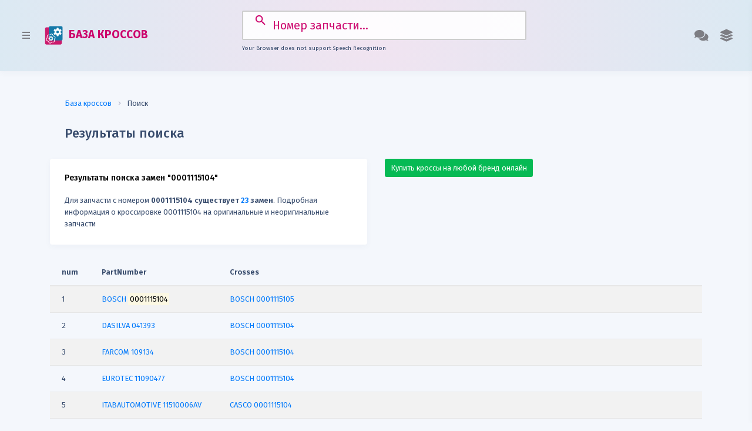

--- FILE ---
content_type: text/html; charset=UTF-8
request_url: https://crossbase.ru/cross/0001115104.html
body_size: 29851
content:
<!DOCTYPE html><head><base href="//crossbase.ru/">
<title>Замены 0001115104 0001115104, кроссы 0001115104, оригиналы 0001115104</title>
<meta http-equiv="Content-Type" content="text/html; charset=utf-8" />
<meta name="language" content="ru" />
<meta name="yandex-verification" content="fbc4a45ace873074" />
<meta name="keywords" content="" />
<meta name="yandex-verification" content="b6b8d678b4ff7a68" />
<meta name="description" content="Подробная информация о кроссировке 0001115104 на оригинальные и неоригинальные запчасти" /> 
<meta http-equiv="X-UA-Compatible" content="IE=edge">
<meta name="viewport" content="width=device-width, initial-scale=1">
<meta name="verify-admitad" content="fb402a9d11" />
<link rel="manifest" href="/manifest.json" />
<link rel="search" href="//crossbase.ru/xml/osd.xml" title="Поиск замен" type="application/opensearchdescription+xml" />
<!-- link href="https://fonts.googleapis.com/css?family=Poppins:300,400,500,600,700,800,900&display=swap" rel="stylesheet" -->
</head>

<link href="https://fonts.googleapis.com/css?family=Fira+Sans:300,400,500,600,700,800,900&display=swap" rel="stylesheet">
<link href="https://fonts.googleapis.com/icon?family=Material+Icons" rel="stylesheet">
<link href="/2.0/plugins/bootstrap/css/bootstrap.min.css" rel="stylesheet">
<link href="/2.0/plugins/font-awesome/css/all.min.css" rel="stylesheet">
<link href="/2.0/css/s.css" rel="stylesheet">
<link href="/2.0/css/custom.css" rel="stylesheet">

<script src="https://crossbase.ru/2.0/plugins/jquery/jquery-3.1.0.min.js"></script>

<!--[if lt IE 9]>
<script src="https://oss.maxcdn.com/html5shiv/3.7.3/html5shiv.min.js"></script>
<script src="https://oss.maxcdn.com/respond/1.4.2/respond.min.js"></script>
<![endif]-->


    <body>
        
        <div class="crossbase-sidebar">

            <div class="crossbase-sidebar-inner slimscroll">
                <ul class="accordion-menu">
                    <li>
                        <a href="/" class="active"><i class="fas fa-home"></i> База кроссов</a>
                    </li>
                    <li>
                        <a href="/ean13"><i class="fas fa-barcode"></i> Штрих-коды запчастей</a>
                    </li>
                    <li>
                        <a href="/prim"><i class="far fa-file-code"></i> Виджет применяемости</a>
                    </li>
                    <li>
                        <a href="/vin"><i class="far fa-car"></i> VIN декодер</a>
                    </li>
                    <li>
                        <a href="/lekalo"><i class="fas fa-cut"></i> Лекала для пленки</a>
                    </li>
                    <li class="sidebar-title">
                        Профессионалам
                    </li>
                     <li>
                         <a href="/buy/#home"><i class="fas fa-shopping-cart"></i> Купить базу кроссов</a>
                     </li>
                     <li>
                         <a href="/buy/#full"><i class="fas fa-info-circle"></i> Почему важны кроссы?</a>
                     </li>
                     <li>
                         <a href="/buy/#stat"><i class="fas fa-signal"></i> Статистика по брендам</a>
                     </li>
                     <li>
                         <a href="/buy/#add"><i class="fas fa-plus-square"></i> Добавить кроссы</a>
                     </li>
                     <li>
                         <a target=_blank href="https://t.me/crossbaseru"><i class="fas fa-telegram"></i> Канал в Telegram</a>
                     </li>
                </ul>
            </div>
        </div>
        
        
        <div class="theme-settings-sidebar">
            <div class="theme-settings-inner">
                <h3 class="theme-sidebar-title">Помощь</h3>
                <p class="themes-info">Выберите удобный вид связи</p>
                
                <a class="theme-item" href="mailto:info@autodatabases.ru">
                    <h2 class="theme-title">info@autodatabases.ru</h2>
                </a>
                <a class="theme-item" href="tel:+79951151020">
                    <h2 class="theme-title">+7 (995) 115-10-20</h2>
                </a>
                <a class="theme-item" href="https://vk.com/crossbase">
                    <h2 class="theme-title">группа ВКонтакте</h2>
                </a>
                <a class="theme-item" href="https://t.me/crossbaseru">
                    <h2 class="theme-title">Канал в Telegram</h2>
                </a>

            </div>
        </div>

        <div class="crossbase-header">
            <nav class="navbar navbar-expand-lg">
                <section class="material-design-hamburger navigation-toggle">
                    <a href="javascript:void(0)" class="button-collapse material-design-hamburger__icon">
                        <span class="material-design-hamburger__layer"></span>
                    </a>
                </section>
                <a class="navbar-brand" href="https://crossbase.ru" title="база кроссов"><img alt="база кроссов" src="/clogo.svg" style="margin-right:5px;height:32px;"/> БАЗА КРОССОВ</a>
                <button class="navbar-toggler" type="button" data-toggle="collapse" data-target="#navbarSupportedContent" aria-controls="navbarSupportedContent" aria-expanded="false" aria-label="Toggle navigation">
                    <i class="fas fa-arrow-down"></i>
                </button>

                <div class="collapse navbar-collapse" id="navbarSupportedContent">
                    <form class="form-inline my-2 my-lg-0 search searchform" id="searchform" action="/cross/" method="get">
                        <input class="form-control mr-sm-2 searchform" type="search" id="q" name="q" placeholder="Номер запчасти..." aria-label="Search">
			<p class="info"></p>
                    </form>
                    <ul class="navbar-nav ml-auto">
                        <li class="nav-item dropdown">
                            <a class="nav-link dropdown-toggle theme-settings-link" href="#">
                                 <i class="fas fa-comments"></i>
                            </a>
                        </li>
                        <li class="nav-item dropdown">
                            <a class="nav-link dropdown-toggle" href="#" role="button" data-toggle="dropdown" aria-haspopup="true" aria-expanded="false">
                                <i class="fas fa-layer-group"></i>
                            </a>
                            <ul class="dropdown-menu dropdown-menu-right">
                                <li><a class="dropdown-item" href="/buy">Купить базу</a></li>
                                <li><a class="dropdown-item" href="/download">Скачать базу</a></li>
                                <li class="divider"></li>
                                <li><a class="dropdown-item" href="https://partsapi.ru" target=_blank>Подключить API</a></li>
								<li><a class="dropdown-item" href="/vin" title="VIN декодер">VIN декодер</a></li>
								<li><a class="dropdown-item" href="https://t.me/crossbaseru" target=_blank>Канал в Telegram</a></li>
                            </ul>
                        </li>
                    </ul>
                </div>
            </nav>
        </div>


<style>
#searchform {
  width: 50%;
  margin: 0 auto;
  position: relative;
}
#searchform input {
  width: 100%;
  font-size: 1.5rem;
  border: 2px solid #ccc;
  border-radius: 2px;
    padding: 15px 15px 15px 50px;
}

#searchform button {
  margin-right: 18px;
  position: absolute;
  top: 0;
  right: 20px;
  margin-top: -5px;
  background-color: transparent;
  outline: none;
  border: none;
  width: 3rem;
  padding-height: 50px;
  text-align: center;
  font-size: 1.75rem;
  padding: 15px 3px 15px 50px;
  cursor: pointer;
  color: #1378a7;}
.info {
  margin-top: 0.5rem;
  text-align: center;
  font-size: 0.75rem;
}
</style>

<script>
const searchForm = document.querySelector("#searchform");
const searchFormInput = searchForm.querySelector("input"); // <=> document.querySelector("#searchform input");
const info = document.querySelector(".info");

// The speech recognition interface lives on the browser’s window object
const SpeechRecognition = window.SpeechRecognition || window.webkitSpeechRecognition; // if none exists -> undefined

if(SpeechRecognition) {
  console.log("Your Browser supports speech Recognition");
  
  const recognition = new SpeechRecognition();
  recognition.continuous = true;
  recognition.lang = "ru-RU";

  searchForm.insertAdjacentHTML("beforeend", '<button type="button"><i class="fas fa-microphone"></i></button>');
  searchFormInput.style.paddingRight = "50px";

  const micBtn = searchForm.querySelector("button");
  const micIcon = micBtn.firstElementChild;

  micBtn.addEventListener("click", micBtnClick);
  function micBtnClick() {
    if(micIcon.classList.contains("fa-microphone")) { // Start Voice Recognition
      recognition.start(); // First time you have to allow access to mic!
    }
    else {
      recognition.stop();
    }
  }

  recognition.addEventListener("start", startSpeechRecognition); // <=> recognition.onstart = function() {...}
  function startSpeechRecognition() {
    micIcon.classList.remove("fa-microphone");
    micIcon.classList.add("fa-microphone-slash");
    searchFormInput.focus();
    console.log("Voice activated, SPEAK");
  }

  recognition.addEventListener("end", endSpeechRecognition); // <=> recognition.onend = function() {...}
  function endSpeechRecognition() {
    micIcon.classList.remove("fa-microphone-slash");
    micIcon.classList.add("fa-microphone");
    searchFormInput.focus();
    console.log("Speech recognition service disconnected");
  }

  recognition.addEventListener("result", resultOfSpeechRecognition); // <=> recognition.onresult = function(event) {...} - Fires when you stop talking
  function resultOfSpeechRecognition(event) {
    const current = event.resultIndex;
    const transcript = event.results[current][0].transcript;
    
    if(transcript.toLowerCase().trim()==="stop recording") {
      recognition.stop();
    }
    else if(!searchFormInput.value) {
      searchFormInput.value = transcript;
    }
    else {
      if(transcript.toLowerCase().trim()==="go") {
        searchForm.submit();
      }
      else if(transcript.toLowerCase().trim()==="reset input") {
        searchFormInput.value = "";
      }
      else {
        searchFormInput.value = transcript;
      }
    }
     searchFormInput.value = transcript;
    // searchFormInput.focus();
    // setTimeout(() => {
    //   searchForm.submit();
    // }, 500);
  }
  
  info.textContent = 'Голосовые команды: "остановить запись", "сбросить ввол", "перейти"';
  
}
else {
  console.log("Your Browser does not support speech Recognition");
  info.textContent = "Your Browser does not support Speech Recognition";
}
</script>

<script>
function _ajax(url, data, callback) {

    var xhr=new XMLHttpRequest() , resp;
    this.xhr=xhr;
    xhr.open('POST', url, true);
    xhr.setRequestHeader('Content-Type', 'application/json; charset=utf-8');
    xhr.send(JSON.stringify(data));

    xhr.responseType = 'text';
    xhr.onreadystatechange = function () {
        if (xhr.readyState !== 4) {
            return;
        }
            try {
                resp = JSON.parse(xhr.responseText);
            }
            catch (e) {
                // handle error
console.log(xhr.responseText);
                console.log("Error JSON format wrong!");
                resp = xhr.responseText;
            }
        if (xhr.status === 200) {
            if (callback) {
                callback(resp);
            } else {
                return resp;
            }
        }
    };
}
</script>
      



        <div class="crossbase-container">
            <div class="crossbase-body">
                <div class="container">
			<div class="page-title">
                                <nav aria-label="breadcrumb">
                                  <ol class="breadcrumb breadcrumb-separator-1">
                                    <li class="breadcrumb-item"><a href="#">База кроссов</a></li>
                                    <li class="breadcrumb-item active" aria-current="page">Поиск</li>
                                  </ol>
                                </nav>
                                <h3>Результаты поиска</h3>
                        </div>

                    <div class="row">
                        <div class="col-md-6">
			<div class="card">
                                <div class="card-body">
                                    <h5 class="card-title">Результаты поиска замен "0001115104"</h5>
                        Для запчасти с номером <b>0001115104 существует <span class='text-primary'>23</span> замен</b>. Подробная информация о кроссировке 0001115104 на оригинальные и неоригинальные запчасти			<!-- button class="btn btn-secondary" id="exportButton"><i class="far fa-file-pdf"></i> Сохранить результаты в PDF</button><br -->

	                        </div>
                        </div>

                        </div><div class="col-md-6">
			<a href="/getcrosses" class="btn btn-success">Купить кроссы на любой бренд онлайн</a>
				                        </div>
                        </div>

<style>
.tdcol {width: 50px;font-size:9px;}
</style>
<div class="cross-list">
<div class='table-responsive'><table class='table table-striped' id="exportTable"><thead>
            <tr>
		<th width='3%'>num</th>
                <th width='20%'>PartNumber</th>
                <th width='77%'>Crosses</th>
            </tr>
        </thead>
        <tbody><tr><td width=3%>1</td><td width=20%><a href="/cross/?q=0001115104" title="кроссы BOSCH 0001115104"><span id="brand">BOSCH</span> <span id="number"><mark>0001115104</mark></span></a> </td><td width=77% valign=top><a href="/cross/?q=0001115105">BOSCH 0001115105</a></td></tr><tr><td width=3%>2</td><td width=20%><a href="/cross/?q=041393" title="кроссы DASILVA 041393"><span id="brand">DASILVA</span> <span id="number">041393</span></a> </td><td width=77% valign=top><a href="/cross/?q=0001115104">BOSCH 0001115104</a></td></tr><tr><td width=3%>3</td><td width=20%><a href="/cross/?q=109134" title="кроссы FARCOM 109134"><span id="brand">FARCOM</span> <span id="number">109134</span></a> </td><td width=77% valign=top><a href="/cross/?q=0001115104">BOSCH 0001115104</a></td></tr><tr><td width=3%>4</td><td width=20%><a href="/cross/?q=11090477" title="кроссы EUROTEC 11090477"><span id="brand">EUROTEC</span> <span id="number">11090477</span></a> </td><td width=77% valign=top><a href="/cross/?q=0001115104">BOSCH 0001115104</a></td></tr><tr><td width=3%>5</td><td width=20%><a href="/cross/?q=11510006AV" title="кроссы ITABAUTOMOTIVE 11510006AV"><span id="brand">ITABAUTOMOTIVE</span> <span id="number">11510006AV</span></a> </td><td width=77% valign=top><a href="/cross/?q=0001115104">CASCO 0001115104</a></td></tr><tr><td width=3%>6</td><td width=20%><a href="/cross/?q=218038" title="кроссы ERA 218038"><span id="brand">ERA</span> <span id="number">218038</span></a> </td><td width=77% valign=top><a href="/cross/?q=0001115104">BOSCH 0001115104</a></td></tr><tr><td width=3%>7</td><td width=20%><a href="/cross/?q=22001600BN" title="кроссы REAL 22001600BN"><span id="brand">REAL</span> <span id="number">22001600BN</span></a> </td><td width=77% valign=top><a href="/cross/?q=0001115104">CASCO 0001115104</a></td></tr><tr><td width=3%>8</td><td width=20%><a href="/cross/?q=255253" title="кроссы ELSTOCK 255253"><span id="brand">ELSTOCK</span> <span id="number">255253</span></a> </td><td width=77% valign=top><a href="/cross/?q=0001115104">BOSCH 0001115104</a></td></tr><tr><td width=3%>9</td><td width=20%><a href="/cross/?q=311418132" title="кроссы DRI 311418132"><span id="brand">DRI</span> <span id="number">311418132</span></a> </td><td width=77% valign=top><a href="/cross/?q=0001115104">BOSCH 0001115104</a></td></tr><tr><td width=3%>10</td><td width=20%><a href="/cross/?q=333424" title="кроссы HCCARGO 333424"><span id="brand">HCCARGO</span> <span id="number">333424</span></a> </td><td width=77% valign=top><a href="/cross/?q=0001115104">BOSCH 0001115104</a></td></tr><tr><td width=3%>11</td><td width=20%><a href="/cross/?q=AEY4090" title="кроссы AUTOELECTRO AEY4090"><span id="brand">AUTOELECTRO</span> <span id="number">AEY4090</span></a> </td><td width=77% valign=top><a href="/cross/?q=0001115104">BOSCH 0001115104</a></td></tr><tr><td width=3%>12</td><td width=20%><a href="/cross/?q=CAR10006AS" title="кроссы CASCO CAR10006AS"><span id="brand">CASCO</span> <span id="number">CAR10006AS</span></a> </td><td width=77% valign=top><a href="/cross/?q=0001115104">CASCO 0001115104</a></td></tr><tr><td width=3%>13</td><td width=20%><a href="/cross/?q=INF710001HQ" title="кроссы FLAMAR INF710001HQ"><span id="brand">FLAMAR</span> <span id="number">INF710001HQ</span></a> </td><td width=77% valign=top><a href="/cross/?q=0001115104">CASCO 0001115104</a></td></tr><tr><td width=3%>14</td><td width=20%><a href="/cross/?q=LRS04090" title="кроссы LUCAS LRS04090"><span id="brand">LUCAS</span> <span id="number">LRS04090</span></a> </td><td width=77% valign=top><a href="/cross/?q=0001115104">BOSCH 0001115104</a></td></tr><tr><td width=3%>15</td><td width=20%><a href="/cross/?q=OL3705" title="кроссы CEVAM OL3705"><span id="brand">CEVAM</span> <span id="number">OL3705</span></a> </td><td width=77% valign=top><a href="/cross/?q=0001115104">CEVAM 0001115104</a></td></tr><tr><td width=3%>16</td><td width=20%><a href="/cross/?q=PAPA212" title="кроссы GM PAPA212"><span id="brand">GM</span> <span id="number">PAPA212</span></a> </td><td width=77% valign=top><a href="/cross/?q=0001115104">BOSCH 0001115104</a></td></tr><tr><td width=3%>17</td><td width=20%><a href="/cross/?q=RECSAR100060" title="кроссы RECOFICIAL RECSAR100060"><span id="brand">RECOFICIAL</span> <span id="number">RECSAR100060</span></a> </td><td width=77% valign=top><a href="/cross/?q=0001115104">CASCO 0001115104</a></td></tr><tr><td width=3%>18</td><td width=20%><a href="/cross/?q=SAR100060" title="кроссы SANDO SAR100060"><span id="brand">SANDO</span> <span id="number">SAR100060</span></a> </td><td width=77% valign=top><a href="/cross/?q=0001115104">CASCO 0001115104</a></td></tr><tr><td width=3%>19</td><td width=20%><a href="/cross/?q=SBH0073" title="кроссы ASPL SBH0073"><span id="brand">ASPL</span> <span id="number">SBH0073</span></a> </td><td width=77% valign=top><a href="/cross/?q=0001115104">ASPL 0001115104</a></td></tr><tr><td width=3%>20</td><td width=20%><a href="/cross/?q=SL0001" title="кроссы ASPL SL0001"><span id="brand">ASPL</span> <span id="number">SL0001</span></a> </td><td width=77% valign=top><a href="/cross/?q=0001115104">ASPL 0001115104</a></td></tr><tr><td width=3%>21</td><td width=20%><a href="/cross/?q=SL0001PR" title="кроссы ASPL SL0001PR"><span id="brand">ASPL</span> <span id="number">SL0001PR</span></a> </td><td width=77% valign=top><a href="/cross/?q=0001115104">ASPL 0001115104</a></td></tr><tr><td width=3%>22</td><td width=20%><a href="/cross/?q=SL0007" title="кроссы ASPL SL0007"><span id="brand">ASPL</span> <span id="number">SL0007</span></a> </td><td width=77% valign=top><a href="/cross/?q=0001115104">ASPL 0001115104</a></td></tr><tr><td width=3%>23</td><td width=20%><a href="/cross/?q=ST02208" title="кроссы TMI ST02208"><span id="brand">TMI</span> <span id="number">ST02208</span></a> </td><td width=77% valign=top><a href="/cross/?q=0001115104">BOSCH 0001115104</a></td></tr></tbody></table></div><br></div>


                    <div class="row">
                        <div class="col-md-12">
			<div class="card">
                                <div class="card-body">
                                    <h2 class="card-title">Отзывы о кроссировке "0001115104"</h2>
<!-- Put this script tag to the <head> of your page -->
<script type="text/javascript" src="https://vk.com/js/api/openapi.js?168"></script>

<script type="text/javascript">
  VK.init({apiId: 5651479, onlyWidgets: true});
</script>

<!-- Put this div tag to the place, where the Comments block will be -->
<div id="vk_comments"></div>
<script type="text/javascript">
VK.Widgets.Comments("vk_comments", {limit: 10, attach: "*"});
</script>

	                        </div>
                        </div>
                        </div>
                        </div>



<link rel="stylesheet" type="text/css" href="/css/shieldui-all.min.css" />
<script type="text/javascript" src="/js/shieldui-all.min.js"></script>
<script type="text/javascript" src="/js/jszip.min.js"></script>

<script type="text/javascript">
    jQuery(function ($) {
        $("#exportButton").click(function () {
            var dataSource = shield.DataSource.create({
                data: "#exportTable",
                schema: {
                    type: "table",
                    fields: {
                        num: { type: Number },
                        PartNumber: { type: String },
                        Crosses: { type: String }
                    }
                }
            });

            dataSource.read().then(function (data) {
                var pdf = new shield.exp.PDFDocument({
                    created: new Date()
                });

                pdf.addPage("a4", "portrait");

                pdf.table(
                    50,
                    50,
                    data,
                    [
                        { field: "num", title: "#", width: 25 },
                        { field: "PartNumber", title: "PartNumber", width: 250 },
                        { field: "Crosses", title: "Cross-references", width: 220 }
                    ],
                    {
                        margins: {
                            top: 50,
                            left: 50,
			    bottom: 50
                        }
                    }
                );

                pdf.saveAs({
                    fileName: "CrossBase.Ru_Crosses-0001115104"
                });
            });
        });
    });
</script>

<style>
    #exportButton {
        border-radius: 0;
    }
</style>



            <div class="row">
                <div class="col-md-3">
                    <div class="card stat-card bg-primary text-white">
                        <div class="card-body">
                            <h2 class="card-title"><i class="fas fa-download"></i> Скачать кроссы</h2>
                            <p>Скачайте базу кроссов по отдельным брендам</p>
			<a href="/getcrosses" class="btn btn-secondary float-right">Скачать</a>
                        </div>
                    </div>
                </div>
                <div class="col-md-3">
                    <div class="card stat-card bg-danger text-white">
                        <div class="card-body">
                            <h2 class="card-title"><i class="fas fa-barcode"></i> База штрих-кодов</h2>
                            <p>Свыше 10 млн. записей штрих-кодов автозапчастей</p>
			<a href="/ean13" class="btn btn-secondary float-right">Демо-версия</a>
                        </div>
                    </div>
                </div>
                <div class="col-md-3">
                    <div class="card stat-card bg-success text-white">
                        <div class="card-body">
                            <h2 class="card-title"><i class="fas fa-shopping-cart"></i> Купить базу кроссов</h2>
                            <p>Приобретайте свежую версию базы кроссов онлайн</p>
			<a href="/buy" class="btn btn-secondary float-right">Подробнее</a>
                        </div>
                    </div>
                </div>
                <div class="col-md-3">
                    <div class="card stat-card bg-info text-white">
                        <div class="card-body">
                            <h2 class="card-title"><i class="fas fa-code"></i> Виджет применяемости</h2>
                            <p>Применяемость запчасти по номеру для Вашего сайта</p>
			<a href="/prim" class="btn btn-secondary float-right">Установить</a>
                        </div>
                    </div>
                </div>
            </div>


            <div class="crossbase-footer">
                <div class="container">
                    <div class="row">
                        <div class="col-md-12 text-center">
                            <span class="footer-text">&copy; 2016-2025 CROSSBASE.RU | <b>база кроссов</b> &mdash; крупнейшая <strong>база кроссов автозапчастей</strong>. Кроссы EXIST, ISNEXT, EMEX, AUTOPITER, AUTODOC, EMEX, SHATE-M, MIKADO<br>
				<a href="/chto-takoe-krossy.html" title="база кроссов">Что такое кроссы?</a> | <a href="/buy" title="база кроссов">Купить базу кроссов</a> | <a href="/getcrosses" title="Базы кроссов по брендам">Базы кроссов по брендам</a> | <a href="/download" title="база кроссов">Скачать базу кроссов</a> | <a href="https://autodatabases.ru/eanbase.html">База штрих-кодов</a> | <a href="https://crossbase.ru/crossbase.url">Кроссы на рабочий стол</a> | <a href="https://partsapi.ru/method/doc/getCrosses" target=_blank>API кроссов</a> | <a href="/vin" title="VIN декодер">VIN декодер</a> | <a href="/lekalo" title="Лекала для авто">Лекала для авто</a><br>
				Телефон: <a href="tel:89951151020">8 (995) 115-10-20</a>, E-Mail: <a href="mailto:info@autodatabases.ru">info@autodatabases.ru</a>, <a href="https://vk.com/crossbase" target=_blank title="Сообщество ВК">группа ВК</a>, <b><a href="https://t.me/crossbaseru" target=_blank title="CROSSBASE.RU в Telegram">Канал в Telegram</a></b><br>
                        </div>
                    </div>
                </div>
            </div>


        <script src="/2.0/plugins/bootstrap/popper.min.js"></script>
        <script src="/2.0/plugins/bootstrap/js/bootstrap.min.js"></script>
        <script src="/2.0/plugins/jquery-slimscroll/jquery.slimscroll.min.js"></script>
        <!-- script src="/2.0/plugins/chartjs/chart.min.js"></script>
        <script src="/2.0/plugins/apexcharts/dist/apexcharts.min.js"></script -->
        <script src="/2.0/js/crossbase.min.js"></script>
        <!-- script src="/2.0/js/pages/dashboard.js"></script -->


<script type="text/javascript">
$(document).ready(function() {
$('#q').on('change', function() {
//$("#searchmsg").fadeIn().replaceWith("<i class=\"fas fa-spinner\"></i> Поиск замен для " + this.value + "...");
($(this).val().trim().length > "4");
$("#searchform").submit();
});
});
</script>

            
                
<center>
<!--LiveInternet counter--><script type="text/javascript">document.write("<a href='//www.liveinternet.ru/click' target=_blank><img src='//counter.yadro.ru/hit?t17.1;r" + escape(document.referrer) + ((typeof(screen)=="undefined")?"":";s"+screen.width+"*"+screen.height+"*"+(screen.colorDepth?screen.colorDepth:screen.pixelDepth)) + ";u" + escape(document.URL) + ";" + Math.random() + "' border=0 width=88 height=31 alt='' title='LiveInternet: показано число просмотров за 24 часа, посетителей за 24 часа и за сегодня'><\/a>")</script><!--/LiveInternet-->
<!-- Yandex.Metrika counter --> <script type="text/javascript"> (function (d, w, c) { (w[c] = w[c] || []).push(function() { try { w.yaCounter43006664 = new Ya.Metrika({ id:43006664, clickmap:true, trackLinks:true, accurateTrackBounce:true, webvisor:true }); } catch(e) { } }); var n = d.getElementsByTagName("script")[0], s = d.createElement("script"), f = function () { n.parentNode.insertBefore(s, n); }; s.type = "text/javascript"; s.async = true; s.src = "https://mc.yandex.ru/metrika/watch.js"; if (w.opera == "[object Opera]") { d.addEventListener("DOMContentLoaded", f, false); } else { f(); } })(document, window, "yandex_metrika_callbacks"); </script> <noscript><div><img src="https://mc.yandex.ru/watch/43006664" style="position:absolute; left:-9999px;" alt="" /></div></noscript> <!-- /Yandex.Metrika counter -->
</center>

<!--Start of Tawk.to Script-->
<script type="text/javascript">
var Tawk_API=Tawk_API||{}, Tawk_LoadStart=new Date();
(function(){
var s1=document.createElement("script"),s0=document.getElementsByTagName("script")[0];
s1.async=true;
s1.src='https://embed.tawk.to/5cf10477b534676f32acbdf9/default';
s1.charset='UTF-8';
s1.setAttribute('crossorigin','*');
s0.parentNode.insertBefore(s1,s0);
})();
</script>
<!--End of Tawk.to Script-->

    </body>
</html>

--- FILE ---
content_type: application/javascript
request_url: https://crossbase.ru/js/shieldui-all.min.js
body_size: 714749
content:
/* Shield UI 1.7.27 Trial Version | Copyright 2013-2016 Shield UI Ltd. | http://www.shieldui.com/eula | Distributor: http://bootstraptema.ru/ */
function a(b){this.ok=!1,"#"==b.charAt(0)&&(b=b.substr(1,6)),b=b.replace(/ /g,""),b=b.toLowerCase();var e={aliceblue:"f0f8ff",antiquewhite:"faebd7",aqua:"00ffff",aquamarine:"7fffd4",azure:"f0ffff",beige:"f5f5dc",bisque:"ffe4c4",black:"000000",blanchedalmond:"ffebcd",blue:"0000ff",blueviolet:"8a2be2",brown:"a52a2a",burlywood:"deb887",cadetblue:"5f9ea0",chartreuse:"7fff00",chocolate:"d2691e",coral:"ff7f50",cornflowerblue:"6495ed",cornsilk:"fff8dc",crimson:"dc143c",cyan:"00ffff",darkblue:"00008b",darkcyan:"008b8b",darkgoldenrod:"b8860b",darkgray:"a9a9a9",darkgreen:"006400",darkkhaki:"bdb76b",darkmagenta:"8b008b",darkolivegreen:"556b2f",darkorange:"ff8c00",darkorchid:"9932cc",darkred:"8b0000",darksalmon:"e9967a",darkseagreen:"8fbc8f",darkslateblue:"483d8b",darkslategray:"2f4f4f",darkturquoise:"00ced1",darkviolet:"9400d3",deeppink:"ff1493",deepskyblue:"00bfff",dimgray:"696969",dodgerblue:"1e90ff",feldspar:"d19275",firebrick:"b22222",floralwhite:"fffaf0",forestgreen:"228b22",fuchsia:"ff00ff",gainsboro:"dcdcdc",ghostwhite:"f8f8ff",gold:"ffd700",goldenrod:"daa520",gray:"808080",green:"008000",greenyellow:"adff2f",honeydew:"f0fff0",hotpink:"ff69b4",indianred:"cd5c5c",indigo:"4b0082",ivory:"fffff0",khaki:"f0e68c",lavender:"e6e6fa",lavenderblush:"fff0f5",lawngreen:"7cfc00",lemonchiffon:"fffacd",lightblue:"add8e6",lightcoral:"f08080",lightcyan:"e0ffff",lightgoldenrodyellow:"fafad2",lightgrey:"d3d3d3",lightgreen:"90ee90",lightpink:"ffb6c1",lightsalmon:"ffa07a",lightseagreen:"20b2aa",lightskyblue:"87cefa",lightslateblue:"8470ff",lightslategray:"778899",lightsteelblue:"b0c4de",lightyellow:"ffffe0",lime:"00ff00",limegreen:"32cd32",linen:"faf0e6",magenta:"ff00ff",maroon:"800000",mediumaquamarine:"66cdaa",mediumblue:"0000cd",mediumorchid:"ba55d3",mediumpurple:"9370d8",mediumseagreen:"3cb371",mediumslateblue:"7b68ee",mediumspringgreen:"00fa9a",mediumturquoise:"48d1cc",mediumvioletred:"c71585",midnightblue:"191970",mintcream:"f5fffa",mistyrose:"ffe4e1",moccasin:"ffe4b5",navajowhite:"ffdead",navy:"000080",oldlace:"fdf5e6",olive:"808000",olivedrab:"6b8e23",orange:"ffa500",orangered:"ff4500",orchid:"da70d6",palegoldenrod:"eee8aa",palegreen:"98fb98",paleturquoise:"afeeee",palevioletred:"d87093",papayawhip:"ffefd5",peachpuff:"ffdab9",peru:"cd853f",pink:"ffc0cb",plum:"dda0dd",powderblue:"b0e0e6",purple:"800080",red:"ff0000",rosybrown:"bc8f8f",royalblue:"4169e1",saddlebrown:"8b4513",salmon:"fa8072",sandybrown:"f4a460",seagreen:"2e8b57",seashell:"fff5ee",sienna:"a0522d",silver:"c0c0c0",skyblue:"87ceeb",slateblue:"6a5acd",slategray:"708090",snow:"fffafa",springgreen:"00ff7f",steelblue:"4682b4",tan:"d2b48c",teal:"008080",thistle:"d8bfd8",tomato:"ff6347",turquoise:"40e0d0",violet:"ee82ee",violetred:"d02090",wheat:"f5deb3",white:"ffffff",whitesmoke:"f5f5f5",yellow:"ffff00",yellowgreen:"9acd32"};for(var f in e)b==f&&(b=e[f]);for(var c=[{re:/^rgb\((\d{1,3}),\s*(\d{1,3}),\s*(\d{1,3})\)$/,example:["rgb(123, 234, 45)","rgb(255,234,245)"],process:function(a){return[parseInt(a[1]),parseInt(a[2]),parseInt(a[3])]}},{re:/^(\w{2})(\w{2})(\w{2})$/,example:["#00ff00","336699"],process:function(a){return[parseInt(a[1],16),parseInt(a[2],16),parseInt(a[3],16)]}},{re:/^(\w{1})(\w{1})(\w{1})$/,example:["#fb0","f0f"],process:function(a){return[parseInt(a[1]+a[1],16),parseInt(a[2]+a[2],16),parseInt(a[3]+a[3],16)]}}],d=0;d<c.length;d++){var h=c[d].re,i=c[d].process,g=h.exec(b);g&&(channels=i(g),this.r=channels[0],this.g=channels[1],this.b=channels[2],this.ok=!0)}this.r=this.r<0||isNaN(this.r)?0:this.r>255?255:this.r,this.g=this.g<0||isNaN(this.g)?0:this.g>255?255:this.g,this.b=this.b<0||isNaN(this.b)?0:this.b>255?255:this.b,this.toRGB=function(){return"rgb("+this.r+", "+this.g+", "+this.b+")"},this.toHex=function(){var a=this.r.toString(16),b=this.g.toString(16),c=this.b.toString(16);return 1==a.length&&(a="0"+a),1==b.length&&(b="0"+b),1==c.length&&(c="0"+c),"#"+a+b+c},this.getHelpXML=function(){for(var b=new Array,d=0;d<c.length;d++)for(var k=c[d].example,g=0;g<k.length;g++)b[b.length]=k[g];for(var l in e)b[b.length]=l;var h=document.createElement("ul");h.setAttribute("id","rgbcolor-examples");for(var d=0;d<b.length;d++)try{var j=document.createElement("li"),f=new a(b[d]),i=document.createElement("div");i.style.cssText="margin: 3px; border: 1px solid black; background:"+f.toHex()+"; color:"+f.toHex(),i.appendChild(document.createTextNode("test"));var m=document.createTextNode(" "+b[d]+" -> "+f.toRGB()+" -> "+f.toHex());j.appendChild(i),j.appendChild(m),h.appendChild(j)}catch(n){}return h}}!function(a){"function"==typeof define&&define.amd?define(["jquery"],a):"object"==typeof exports?module.exports=a:a(jQuery)}(function(a){function f(i){var c=i||window.event,p=k.call(arguments,1),l=0,h=0,f=0,m=0,q=0,r=0;if(i=a.event.fix(c),i.type="mousewheel","detail"in c&&(f=-1*c.detail),"wheelDelta"in c&&(f=c.wheelDelta),"wheelDeltaY"in c&&(f=c.wheelDeltaY),"wheelDeltaX"in c&&(h=-1*c.wheelDeltaX),"axis"in c&&c.axis===c.HORIZONTAL_AXIS&&(h=-1*f,f=0),l=0===f?h:f,"deltaY"in c&&(f=-1*c.deltaY,l=f),"deltaX"in c&&(h=c.deltaX,0===f&&(l=-1*h)),0!==f||0!==h){if(1===c.deltaMode){var n=a.data(this,"mousewheel-line-height");l*=n,f*=n,h*=n}else if(2===c.deltaMode){var o=a.data(this,"mousewheel-page-height");l*=o,f*=o,h*=o}if(m=Math.max(Math.abs(f),Math.abs(h)),(!b||b>m)&&(b=m,g(c,m)&&(b/=40)),g(c,m)&&(l/=40,h/=40,f/=40),l=Math[l>=1?"floor":"ceil"](l/b),h=Math[h>=1?"floor":"ceil"](h/b),f=Math[f>=1?"floor":"ceil"](f/b),d.settings.normalizeOffset&&this.getBoundingClientRect){var s=this.getBoundingClientRect();q=i.clientX-s.left,r=i.clientY-s.top}return i.deltaX=h,i.deltaY=f,i.deltaFactor=b,i.offsetX=q,i.offsetY=r,i.deltaMode=0,p.unshift(i,l,h,f),e&&clearTimeout(e),e=setTimeout(j,200),(a.event.dispatch||a.event.handle).apply(this,p)}}function j(){b=null}function g(a,b){return d.settings.adjustOldDeltas&&"mousewheel"===a.type&&b%120===0}var e,b,h=["wheel","mousewheel","DOMMouseScroll","MozMousePixelScroll"],c="onwheel"in document||document.documentMode>=9?["wheel"]:["mousewheel","DomMouseScroll","MozMousePixelScroll"],k=Array.prototype.slice;if(a.event.fixHooks)for(var i=h.length;i;)a.event.fixHooks[h[--i]]=a.event.mouseHooks;var d=a.event.special.mousewheel={version:"3.1.12",setup:function(){if(this.addEventListener)for(var b=c.length;b;)this.addEventListener(c[--b],f,!1);else this.onmousewheel=f;a.data(this,"mousewheel-line-height",d.getLineHeight(this)),a.data(this,"mousewheel-page-height",d.getPageHeight(this))},teardown:function(){if(this.removeEventListener)for(var b=c.length;b;)this.removeEventListener(c[--b],f,!1);else this.onmousewheel=null;a.removeData(this,"mousewheel-line-height"),a.removeData(this,"mousewheel-page-height")},getLineHeight:function(d){var c=a(d),b=c["offsetParent"in a.fn?"offsetParent":"parent"]();return b.length||(b=a("body")),parseInt(b.css("fontSize"),10)||parseInt(c.css("fontSize"),10)||16},getPageHeight:function(b){return a(b).height()},settings:{adjustOldDeltas:!0,normalizeOffset:!0}};a.fn.extend({mousewheel:function(a){return a?this.bind("mousewheel",a):this.trigger("mousewheel")},unmousewheel:function(a){return this.unbind("mousewheel",a)}})}),function(){function b(){var b={};return b.FRAMERATE=30,b.MAX_VIRTUAL_PIXELS=3e4,b.init=function(a){b.Definitions={},b.Styles={},b.Animations=[],b.Images=[],b.ctx=a,b.ViewPort=new function(){this.viewPorts=[],this.Clear=function(){this.viewPorts=[]},this.SetCurrent=function(a,b){this.viewPorts.push({width:a,height:b})},this.RemoveCurrent=function(){this.viewPorts.pop()},this.Current=function(){return this.viewPorts[this.viewPorts.length-1]},this.width=function(){return this.Current().width},this.height=function(){return this.Current().height},this.ComputeSize=function(a){return null!=a&&"number"==typeof a?a:"x"==a?this.width():"y"==a?this.height():Math.sqrt(Math.pow(this.width(),2)+Math.pow(this.height(),2))/Math.sqrt(2)}}},b.init(),b.ImagesLoaded=function(){for(var a=0;a<b.Images.length;a++)if(!b.Images[a].loaded)return!1;return!0},b.trim=function(a){return a.replace(/^\s+|\s+$/g,"")},b.compressSpaces=function(a){return a.replace(/[\s\r\t\n]+/gm," ")},b.ajax=function(b){var a;return a=window.XMLHttpRequest?new XMLHttpRequest:new ActiveXObject("Microsoft.XMLHTTP"),a?(a.open("GET",b,!1),a.send(null),a.responseText):null},b.parseXml=function(a){if(window.DOMParser){var c=new DOMParser;return c.parseFromString(a,"text/xml")}a=a.replace(/<!DOCTYPE svg[^>]*>/,"");var b=new ActiveXObject("Microsoft.XMLDOM");return b.async="false",b.loadXML(a),b},b.Property=function(a,b){this.name=a,this.value=b},b.Property.prototype.getValue=function(){return this.value},b.Property.prototype.hasValue=function(){return null!=this.value&&""!==this.value},b.Property.prototype.numValue=function(){if(!this.hasValue())return 0;var a=parseFloat(this.value);return(this.value+"").match(/%$/)&&(a/=100),a},b.Property.prototype.valueOrDefault=function(a){return this.hasValue()?this.value:a},b.Property.prototype.numValueOrDefault=function(a){return this.hasValue()?this.numValue():a},b.Property.prototype.addOpacity=function(d){var e=this.value;if(null!=d&&""!=d&&"string"==typeof this.value){var c=new a(this.value);c.ok&&(e="rgba("+c.r+", "+c.g+", "+c.b+", "+d+")")}return new b.Property(this.name,e)},b.Property.prototype.getDefinition=function(){var a=this.value.match(/#([^\)']+)/);return a&&(a=a[1]),a||(a=this.value),b.Definitions[a]},b.Property.prototype.isUrlDefinition=function(){return 0==this.value.indexOf("url(")},b.Property.prototype.getFillStyleDefinition=function(c,d){var a=this.getDefinition();return null!=a&&a.createGradient?a.createGradient(b.ctx,c,d):null!=a&&a.createPattern?a.createPattern(b.ctx,c):null},b.Property.prototype.getDPI=function(a){return 96},b.Property.prototype.getEM=function(d){var a=12,c=new b.Property("fontSize",b.Font.Parse(b.ctx.font).fontSize);return c.hasValue()&&(a=c.toPixels(d)),a},b.Property.prototype.getUnits=function(){var a=this.value+"";return a.replace(/[0-9\.\-]/g,"")},b.Property.prototype.toPixels=function(c,e){if(!this.hasValue())return 0;var a=this.value+"";if(a.match(/em$/))return this.numValue()*this.getEM(c);if(a.match(/ex$/))return this.numValue()*this.getEM(c)/2;if(a.match(/px$/))return this.numValue();if(a.match(/pt$/))return this.numValue()*this.getDPI(c)*(1/72);if(a.match(/pc$/))return 15*this.numValue();if(a.match(/cm$/))return this.numValue()*this.getDPI(c)/2.54;if(a.match(/mm$/))return this.numValue()*this.getDPI(c)/25.4;if(a.match(/in$/))return this.numValue()*this.getDPI(c);if(a.match(/%$/))return this.numValue()*b.ViewPort.ComputeSize(c);var d=this.numValue();return e&&1>d?d*b.ViewPort.ComputeSize(c):d},b.Property.prototype.toMilliseconds=function(){if(!this.hasValue())return 0;var a=this.value+"";return a.match(/s$/)?1e3*this.numValue():a.match(/ms$/)?this.numValue():this.numValue()},b.Property.prototype.toRadians=function(){if(!this.hasValue())return 0;var a=this.value+"";return a.match(/deg$/)?this.numValue()*(Math.PI/180):a.match(/grad$/)?this.numValue()*(Math.PI/200):a.match(/rad$/)?this.numValue():this.numValue()*(Math.PI/180)},b.Font=new function(){this.Styles="normal|italic|oblique|inherit",this.Variants="normal|small-caps|inherit",this.Weights="normal|bold|bolder|lighter|100|200|300|400|500|600|700|800|900|inherit",this.CreateFont=function(d,e,f,g,h,c){var a=null!=c?this.Parse(c):this.CreateFont("","","","","",b.ctx.font);return{fontFamily:h||a.fontFamily,fontSize:g||a.fontSize,fontStyle:d||a.fontStyle,fontWeight:f||a.fontWeight,fontVariant:e||a.fontVariant,toString:function(){return[this.fontStyle,this.fontVariant,this.fontWeight,this.fontSize,this.fontFamily].join(" ")}}};var a=this;this.Parse=function(h){for(var f={},d=b.trim(b.compressSpaces(h||"")).split(" "),e={fontSize:!1,fontStyle:!1,fontWeight:!1,fontVariant:!1},g="",c=0;c<d.length;c++)e.fontStyle||-1==a.Styles.indexOf(d[c])?e.fontVariant||-1==a.Variants.indexOf(d[c])?e.fontWeight||-1==a.Weights.indexOf(d[c])?e.fontSize?"inherit"!=d[c]&&(g+=d[c]):("inherit"!=d[c]&&(f.fontSize=d[c].split("/")[0]),e.fontStyle=e.fontVariant=e.fontWeight=e.fontSize=!0):("inherit"!=d[c]&&(f.fontWeight=d[c]),e.fontStyle=e.fontVariant=e.fontWeight=!0):("inherit"!=d[c]&&(f.fontVariant=d[c]),e.fontStyle=e.fontVariant=!0):("inherit"!=d[c]&&(f.fontStyle=d[c]),e.fontStyle=!0);return""!=g&&(f.fontFamily=g),f}},b.ToNumberArray=function(d){for(var a=b.trim(b.compressSpaces((d||"").replace(/,/g," "))).split(" "),c=0;c<a.length;c++)a[c]=parseFloat(a[c]);return a},b.Point=function(a,b){this.x=a,this.y=b},b.Point.prototype.angleTo=function(a){return Math.atan2(a.y-this.y,a.x-this.x)},b.Point.prototype.applyTransform=function(a){var b=this.x*a[0]+this.y*a[2]+a[4],c=this.x*a[1]+this.y*a[3]+a[5];this.x=b,this.y=c},b.CreatePoint=function(c){var a=b.ToNumberArray(c);return new b.Point(a[0],a[1])},b.CreatePath=function(e){for(var c=b.ToNumberArray(e),d=[],a=0;a<c.length;a+=2)d.push(new b.Point(c[a],c[a+1]));return d},b.BoundingBox=function(a,b,c,d){this.x1=Number.NaN,this.y1=Number.NaN,this.x2=Number.NaN,this.y2=Number.NaN,this.x=function(){return this.x1},this.y=function(){return this.y1},this.width=function(){return this.x2-this.x1},this.height=function(){return this.y2-this.y1},this.addPoint=function(a,b){null!=a&&((isNaN(this.x1)||isNaN(this.x2))&&(this.x1=a,this.x2=a),a<this.x1&&(this.x1=a),a>this.x2&&(this.x2=a)),null!=b&&((isNaN(this.y1)||isNaN(this.y2))&&(this.y1=b,this.y2=b),b<this.y1&&(this.y1=b),b>this.y2&&(this.y2=b))},this.addX=function(a){this.addPoint(a,null)},this.addY=function(a){this.addPoint(null,a)},this.addBoundingBox=function(a){this.addPoint(a.x1,a.y1),this.addPoint(a.x2,a.y2)},this.addQuadraticCurve=function(a,b,g,h,c,d){var e=a+2/3*(g-a),f=b+2/3*(h-b),i=e+1/3*(c-a),j=f+1/3*(d-b);this.addBezierCurve(a,b,e,i,f,j,c,d)},this.addBezierCurve=function(u,n,t,s,r,q,p,o){var b=[u,n],h=[t,s],k=[r,q],j=[p,o];for(this.addPoint(b[0],b[1]),this.addPoint(j[0],j[1]),i=0;i<=1;i++){var a=function(a){return Math.pow(1-a,3)*b[i]+3*Math.pow(1-a,2)*a*h[i]+3*(1-a)*Math.pow(a,2)*k[i]+Math.pow(a,3)*j[i]},c=6*b[i]-12*h[i]+6*k[i],g=-3*b[i]+9*h[i]-9*k[i]+3*j[i],m=3*h[i]-3*b[i];if(0!=g){var l=Math.pow(c,2)-4*m*g;if(!(0>l)){var f=(-c+Math.sqrt(l))/(2*g);f>0&&1>f&&(0==i&&this.addX(a(f)),1==i&&this.addY(a(f)));var e=(-c-Math.sqrt(l))/(2*g);e>0&&1>e&&(0==i&&this.addX(a(e)),1==i&&this.addY(a(e)))}}else{if(0==c)continue;var d=-m/c;d>0&&1>d&&(0==i&&this.addX(a(d)),1==i&&this.addY(a(d)))}}},this.isPointInBox=function(a,b){return this.x1<=a&&a<=this.x2&&this.y1<=b&&b<=this.y2},this.addPoint(a,b),this.addPoint(c,d)},b.Transform=function(g){var c=this;this.Type={},this.Type.translate=function(a){this.p=b.CreatePoint(a),this.apply=function(a){a.translate(this.p.x||0,this.p.y||0)},this.applyToPoint=function(a){a.applyTransform([1,0,0,1,this.p.x||0,this.p.y||0])}},this.Type.rotate=function(c){var a=b.ToNumberArray(c);this.angle=new b.Property("angle",a[0]),this.cx=a[1]||0,this.cy=a[2]||0,this.apply=function(a){a.translate(this.cx,this.cy),a.rotate(this.angle.toRadians()),a.translate(-this.cx,-this.cy)},this.applyToPoint=function(b){var a=this.angle.toRadians();b.applyTransform([1,0,0,1,this.p.x||0,this.p.y||0]),b.applyTransform([Math.cos(a),Math.sin(a),-Math.sin(a),Math.cos(a),0,0]),b.applyTransform([1,0,0,1,-this.p.x||0,-this.p.y||0])}},this.Type.scale=function(a){this.p=b.CreatePoint(a),this.apply=function(a){a.scale(this.p.x||1,this.p.y||this.p.x||1)},this.applyToPoint=function(a){a.applyTransform([this.p.x||0,0,0,this.p.y||0,0,0])}},this.Type.matrix=function(a){this.m=b.ToNumberArray(a),this.apply=function(a){a.transform(this.m[0],this.m[1],this.m[2],this.m[3],this.m[4],this.m[5])},this.applyToPoint=function(a){a.applyTransform(this.m)}},this.Type.SkewBase=function(a){this.base=c.Type.matrix,this.base(a),this.angle=new b.Property("angle",a)},this.Type.SkewBase.prototype=new this.Type.matrix,this.Type.skewX=function(a){this.base=c.Type.SkewBase,this.base(a),this.m=[1,0,Math.tan(this.angle.toRadians()),1,0,0]},this.Type.skewX.prototype=new this.Type.SkewBase,this.Type.skewY=function(a){this.base=c.Type.SkewBase,this.base(a),this.m=[1,Math.tan(this.angle.toRadians()),0,1,0,0]},this.Type.skewY.prototype=new this.Type.SkewBase,this.transforms=[],this.apply=function(b){for(var a=0;a<this.transforms.length;a++)this.transforms[a].apply(b)},this.applyToPoint=function(b){for(var a=0;a<this.transforms.length;a++)this.transforms[a].applyToPoint(b)};for(var d=b.trim(b.compressSpaces(g)).replace(/\)(\s?,\s?)/g,") ").split(/\s(?=[a-z])/),a=0;a<d.length;a++){var e=d[a].split("(")[0],h=d[a].split("(")[1].replace(")",""),f=new this.Type[e](h);f.type=e,this.transforms.push(f)}},b.AspectRatio=function(d,h,n,k,o,j,q,p,l,m){h=b.compressSpaces(h),h=h.replace(/^defer\s/,"");var i=h.split(" ")[0]||"xMidYMid",a=h.split(" ")[1]||"meet",g=n/k,f=o/j,c=Math.min(g,f),e=Math.max(g,f);"meet"==a&&(k*=c,j*=c),"slice"==a&&(k*=e,j*=e),l=new b.Property("refX",l),m=new b.Property("refY",m),l.hasValue()&&m.hasValue()?d.translate(-c*l.toPixels("x"),-c*m.toPixels("y")):(i.match(/^xMid/)&&("meet"==a&&c==f||"slice"==a&&e==f)&&d.translate(n/2-k/2,0),i.match(/YMid$/)&&("meet"==a&&c==g||"slice"==a&&e==g)&&d.translate(0,o/2-j/2),i.match(/^xMax/)&&("meet"==a&&c==f||"slice"==a&&e==f)&&d.translate(n-k,0),i.match(/YMax$/)&&("meet"==a&&c==g||"slice"==a&&e==g)&&d.translate(0,o-j)),"none"==i?d.scale(g,f):"meet"==a?d.scale(c,c):"slice"==a&&d.scale(e,e),d.translate(null==q?0:-q,null==p?0:-p)},b.Element={},b.EmptyProperty=new b.Property("EMPTY",""),b.Element.ElementBase=function(e){if(this.attributes={},this.styles={},this.children=[],this.attribute=function(c,d){var a=this.attributes[c];return null!=a?a:(1==d&&(a=new b.Property(c,""),this.attributes[c]=a),a||b.EmptyProperty)},this.style=function(a,g){var c=this.styles[a];if(null!=c)return c;var d=this.attribute(a);if(null!=d&&d.hasValue())return this.styles[a]=d,d;var f=this.parent;if(null!=f){var e=f.style(a);if(null!=e&&e.hasValue())return e}return 1==g&&(c=new b.Property(a,""),this.styles[a]=c),c||b.EmptyProperty},this.render=function(a){if("none"!=this.style("display").value&&"hidden"!=this.attribute("visibility").value){if(a.save(),this.attribute("mask").hasValue()){var b=this.attribute("mask").getDefinition();null!=b&&b.apply(a,this)}else if(this.style("filter").hasValue()){var c=this.style("filter").getDefinition();null!=c&&c.apply(a,this)}else this.setContext(a),this.renderChildren(a),this.clearContext(a);a.restore()}},this.setContext=function(a){},this.clearContext=function(a){},this.renderChildren=function(b){for(var a=0;a<this.children.length;a++)this.children[a].render(b)},this.addChild=function(c,d){var a=c;d&&(a=b.CreateElement(c)),a.parent=this,this.children.push(a)},null!=e&&1==e.nodeType){for(var c=0;c<e.childNodes.length;c++){var f=e.childNodes[c];1==f.nodeType&&this.addChild(f,!0),this.captureTextNodes&&3==f.nodeType&&this.addChild(new b.Element.tspan(f),!1)}for(var c=0;c<e.attributes.length;c++){var h=e.attributes[c];this.attributes[h.nodeName]=new b.Property(h.nodeName,h.nodeValue)}var a=b.Styles[e.nodeName];if(null!=a)for(var d in a)this.styles[d]=a[d];if(this.attribute("class").hasValue())for(var i=b.compressSpaces(this.attribute("class").value).split(" "),g=0;g<i.length;g++){if(a=b.Styles["."+i[g]],null!=a)for(var d in a)this.styles[d]=a[d];if(a=b.Styles[e.nodeName+"."+i[g]],null!=a)for(var d in a)this.styles[d]=a[d]}if(this.attribute("id").hasValue()){var a=b.Styles["#"+this.attribute("id").value];if(null!=a)for(var d in a)this.styles[d]=a[d]}if(this.attribute("style").hasValue())for(var a=this.attribute("style").value.split(";"),c=0;c<a.length;c++)if(""!=b.trim(a[c])){var j=a[c].split(":"),d=b.trim(j[0]),k=b.trim(j[1]);this.styles[d]=new b.Property(d,k)}this.attribute("id").hasValue()&&null==b.Definitions[this.attribute("id").value]&&(b.Definitions[this.attribute("id").value]=this)}},b.Element.RenderedElementBase=function(a){this.base=b.Element.ElementBase,this.base(a),this.setContext=function(a){if(this.style("fill").isUrlDefinition()){var e=this.style("fill").getFillStyleDefinition(this,this.style("fill-opacity"));null!=e&&(a.fillStyle=e)}else if(this.style("fill").hasValue()){var c=this.style("fill");"currentColor"==c.value&&(c.value=this.style("color").value),a.fillStyle="none"==c.value?"rgba(0,0,0,0)":c.value}if(this.style("fill-opacity").hasValue()){var c=new b.Property("fill",a.fillStyle);c=c.addOpacity(this.style("fill-opacity").value),a.fillStyle=c.value}if(this.style("stroke").isUrlDefinition()){var e=this.style("stroke").getFillStyleDefinition(this,this.style("stroke-opacity"));null!=e&&(a.strokeStyle=e)}else if(this.style("stroke").hasValue()){var d=this.style("stroke");"currentColor"==d.value&&(d.value=this.style("color").value),a.strokeStyle="none"==d.value?"rgba(0,0,0,0)":d.value}if(this.style("stroke-opacity").hasValue()){var d=new b.Property("stroke",a.strokeStyle);d=d.addOpacity(this.style("stroke-opacity").value),a.strokeStyle=d.value}if(this.style("stroke-width").hasValue()){var f=this.style("stroke-width").toPixels();a.lineWidth=0==f?.001:f}if(this.style("stroke-linecap").hasValue()&&(a.lineCap=this.style("stroke-linecap").value),this.style("stroke-linejoin").hasValue()&&(a.lineJoin=this.style("stroke-linejoin").value),this.style("stroke-miterlimit").hasValue()&&(a.miterLimit=this.style("stroke-miterlimit").value),"undefined"!=typeof a.font&&(a.font=b.Font.CreateFont(this.style("font-style").value,this.style("font-variant").value,this.style("font-weight").value,this.style("font-size").hasValue()?this.style("font-size").toPixels()+"px":"",this.style("font-family").value).toString()),this.attribute("transform").hasValue()){var h=new b.Transform(this.attribute("transform").value);h.apply(a)}if(this.attribute("clip-path").hasValue()){var g=this.attribute("clip-path").getDefinition();null!=g&&g.apply(a)}this.style("opacity").hasValue()&&(a.globalAlpha=this.style("opacity").numValue())}},b.Element.RenderedElementBase.prototype=new b.Element.ElementBase,b.Element.PathElementBase=function(a){this.base=b.Element.RenderedElementBase,this.base(a),this.path=function(a){return null!=a&&a.beginPath(),new b.BoundingBox},this.renderChildren=function(c){this.path(c),b.Mouse.checkPath(this,c),""!=c.fillStyle&&c.fill(),""!=c.strokeStyle&&c.stroke();var a=this.getMarkers();if(null!=a){if(this.style("marker-start").isUrlDefinition()){var e=this.style("marker-start").getDefinition();e.render(c,a[0][0],a[0][1])}if(this.style("marker-mid").isUrlDefinition())for(var e=this.style("marker-mid").getDefinition(),d=1;d<a.length-1;d++)e.render(c,a[d][0],a[d][1]);if(this.style("marker-end").isUrlDefinition()){var e=this.style("marker-end").getDefinition();e.render(c,a[a.length-1][0],a[a.length-1][1])}}},this.getBoundingBox=function(){return this.path()},this.getMarkers=function(){return null}},b.Element.PathElementBase.prototype=new b.Element.RenderedElementBase,b.Element.svg=function(a){this.base=b.Element.RenderedElementBase,this.base(a),this.baseClearContext=this.clearContext,this.clearContext=function(a){this.baseClearContext(a),b.ViewPort.RemoveCurrent()},this.baseSetContext=this.setContext,this.setContext=function(a){a.strokeStyle="rgba(0,0,0,0)",a.lineCap="butt",a.lineJoin="miter",a.miterLimit=4,this.baseSetContext(a),this.attribute("x").hasValue()||(this.attribute("x",!0).value=0),this.attribute("y").hasValue()||(this.attribute("y",!0).value=0),a.translate(this.attribute("x").toPixels("x"),this.attribute("y").toPixels("y"));var c=b.ViewPort.width(),d=b.ViewPort.height();if(this.attribute("width").hasValue()||(this.attribute("width",!0).value="100%"),this.attribute("height").hasValue()||(this.attribute("height",!0).value="100%"),"undefined"==typeof this.root){c=this.attribute("width").toPixels("x"),d=this.attribute("height").toPixels("y");var f=0,g=0;this.attribute("refX").hasValue()&&this.attribute("refY").hasValue()&&(f=-this.attribute("refX").toPixels("x"),g=-this.attribute("refY").toPixels("y")),a.beginPath(),a.moveTo(f,g),a.lineTo(c,g),a.lineTo(c,d),a.lineTo(f,d),a.closePath(),a.clip()}if(b.ViewPort.SetCurrent(c,d),this.attribute("viewBox").hasValue()){var e=b.ToNumberArray(this.attribute("viewBox").value),h=e[0],i=e[1];c=e[2],d=e[3],b.AspectRatio(a,this.attribute("preserveAspectRatio").value,b.ViewPort.width(),c,b.ViewPort.height(),d,h,i,this.attribute("refX").value,this.attribute("refY").value),b.ViewPort.RemoveCurrent(),b.ViewPort.SetCurrent(e[2],e[3])}}},b.Element.svg.prototype=new b.Element.RenderedElementBase,b.Element.rect=function(a){this.base=b.Element.PathElementBase,this.base(a),this.path=function(d){var a=this.attribute("x").toPixels("x"),c=this.attribute("y").toPixels("y"),f=this.attribute("width").toPixels("x"),g=this.attribute("height").toPixels("y"),e=this.attribute("rx").toPixels("x"),h=this.attribute("ry").toPixels("y");return this.attribute("rx").hasValue()&&!this.attribute("ry").hasValue()&&(h=e),this.attribute("ry").hasValue()&&!this.attribute("rx").hasValue()&&(e=h),e=Math.min(e,f/2),h=Math.min(h,g/2),null!=d&&(d.beginPath(),d.moveTo(a+e,c),d.lineTo(a+f-e,c),d.quadraticCurveTo(a+f,c,a+f,c+h),d.lineTo(a+f,c+g-h),d.quadraticCurveTo(a+f,c+g,a+f-e,c+g),d.lineTo(a+e,c+g),d.quadraticCurveTo(a,c+g,a,c+g-h),d.lineTo(a,c+h),d.quadraticCurveTo(a,c,a+e,c),d.closePath()),new b.BoundingBox(a,c,a+f,c+g)}},b.Element.rect.prototype=new b.Element.PathElementBase,b.Element.circle=function(a){this.base=b.Element.PathElementBase,this.base(a),this.path=function(c){var d=this.attribute("cx").toPixels("x"),e=this.attribute("cy").toPixels("y"),a=this.attribute("r").toPixels();return null!=c&&(c.beginPath(),c.arc(d,e,a,0,2*Math.PI,!0),c.closePath()),new b.BoundingBox(d-a,e-a,d+a,e+a)}},b.Element.circle.prototype=new b.Element.PathElementBase,b.Element.ellipse=function(a){this.base=b.Element.PathElementBase,this.base(a),this.path=function(f){var g=4*((Math.sqrt(2)-1)/3),e=this.attribute("rx").toPixels("x"),d=this.attribute("ry").toPixels("y"),a=this.attribute("cx").toPixels("x"),c=this.attribute("cy").toPixels("y");return null!=f&&(f.beginPath(),f.moveTo(a,c-d),f.bezierCurveTo(a+g*e,c-d,a+e,c-g*d,a+e,c),f.bezierCurveTo(a+e,c+g*d,a+g*e,c+d,a,c+d),f.bezierCurveTo(a-g*e,c+d,a-e,c+g*d,a-e,c),f.bezierCurveTo(a-e,c-g*d,a-g*e,c-d,a,c-d),f.closePath()),new b.BoundingBox(a-e,c-d,a+e,c+d)}},b.Element.ellipse.prototype=new b.Element.PathElementBase,b.Element.line=function(a){this.base=b.Element.PathElementBase,this.base(a),this.getPoints=function(){return[new b.Point(this.attribute("x1").toPixels("x"),this.attribute("y1").toPixels("y")),new b.Point(this.attribute("x2").toPixels("x"),this.attribute("y2").toPixels("y"))]},this.path=function(c){var a=this.getPoints();return null!=c&&(c.beginPath(),c.moveTo(a[0].x,a[0].y),c.lineTo(a[1].x,a[1].y)),new b.BoundingBox(a[0].x,a[0].y,a[1].x,a[1].y)},this.getMarkers=function(){var a=this.getPoints(),b=a[0].angleTo(a[1]);return[[a[0],b],[a[1],b]]}},b.Element.line.prototype=new b.Element.PathElementBase,b.Element.polyline=function(a){this.base=b.Element.PathElementBase,this.base(a),this.points=b.CreatePath(this.attribute("points").value),this.path=function(c){var d=new b.BoundingBox(this.points[0].x,this.points[0].y);null!=c&&(c.beginPath(),c.moveTo(this.points[0].x,this.points[0].y));for(var a=1;a<this.points.length;a++)d.addPoint(this.points[a].x,this.points[a].y),null!=c&&c.lineTo(this.points[a].x,this.points[a].y);return d},this.getMarkers=function(){for(var a=[],b=0;b<this.points.length-1;b++)a.push([this.points[b],this.points[b].angleTo(this.points[b+1])]);return a.push([this.points[this.points.length-1],a[a.length-1][1]]),a}},b.Element.polyline.prototype=new b.Element.PathElementBase,b.Element.polygon=function(a){this.base=b.Element.polyline,this.base(a),this.basePath=this.path,this.path=function(a){var b=this.basePath(a);return null!=a&&(a.lineTo(this.points[0].x,this.points[0].y),a.closePath()),b}},b.Element.polygon.prototype=new b.Element.polyline,b.Element.path=function(c){this.base=b.Element.PathElementBase,this.base(c);var a=this.attribute("d").value;a=a.replace(/,/gm," "),a=a.replace(/([MmZzLlHhVvCcSsQqTtAa])([MmZzLlHhVvCcSsQqTtAa])/gm,"$1 $2"),a=a.replace(/([MmZzLlHhVvCcSsQqTtAa])([MmZzLlHhVvCcSsQqTtAa])/gm,"$1 $2"),a=a.replace(/([MmZzLlHhVvCcSsQqTtAa])([^\s])/gm,"$1 $2"),a=a.replace(/([^\s])([MmZzLlHhVvCcSsQqTtAa])/gm,"$1 $2"),a=a.replace(/([0-9])([+\-])/gm,"$1 $2"),a=a.replace(/(\.[0-9]*)(\.)/gm,"$1 $2"),a=a.replace(/([Aa](\s+[0-9]+){3})\s+([01])\s*([01])/gm,"$1 $3 $4 "),a=b.compressSpaces(a),a=b.trim(a),this.PathParser=new function(a){this.tokens=a.split(" "),this.reset=function(){this.i=-1,this.command="",this.previousCommand="",this.start=new b.Point(0,0),this.control=new b.Point(0,0),this.current=new b.Point(0,0),this.points=[],this.angles=[]},this.isEnd=function(){return this.i>=this.tokens.length-1},this.isCommandOrEnd=function(){return this.isEnd()?!0:null!=this.tokens[this.i+1].match(/^[A-Za-z]$/)},this.isRelativeCommand=function(){switch(this.command){case"m":case"l":case"h":case"v":case"c":case"s":case"q":case"t":case"a":case"z":return!0}return!1},this.getToken=function(){return this.i++,this.tokens[this.i]},this.getScalar=function(){return parseFloat(this.getToken())},this.nextCommand=function(){this.previousCommand=this.command,this.command=this.getToken()},this.getPoint=function(){var a=new b.Point(this.getScalar(),this.getScalar());return this.makeAbsolute(a)},this.getAsControlPoint=function(){var a=this.getPoint();return this.control=a,a},this.getAsCurrentPoint=function(){var a=this.getPoint();return this.current=a,a},this.getReflectedControlPoint=function(){if("c"!=this.previousCommand.toLowerCase()&&"s"!=this.previousCommand.toLowerCase())return this.current;var a=new b.Point(2*this.current.x-this.control.x,2*this.current.y-this.control.y);return a},this.makeAbsolute=function(a){return this.isRelativeCommand()&&(a.x+=this.current.x,a.y+=this.current.y),a},this.addMarker=function(a,b,c){null!=c&&this.angles.length>0&&null==this.angles[this.angles.length-1]&&(this.angles[this.angles.length-1]=this.points[this.points.length-1].angleTo(c)),this.addMarkerAngle(a,null==b?null:b.angleTo(a))},this.addMarkerAngle=function(a,b){this.points.push(a),this.angles.push(b)},this.getMarkerPoints=function(){return this.points},this.getMarkerAngles=function(){for(var a=0;a<this.angles.length;a++)if(null==this.angles[a])for(var b=a+1;b<this.angles.length;b++)if(null!=this.angles[b]){this.angles[a]=this.angles[b];break}return this.angles}}(a),this.path=function(c){var a=this.PathParser;a.reset();var k=new b.BoundingBox;for(null!=c&&c.beginPath();!a.isEnd();)switch(a.nextCommand(),a.command){case"M":case"m":var h=a.getAsCurrentPoint();for(a.addMarker(h),k.addPoint(h.x,h.y),null!=c&&c.moveTo(h.x,h.y),a.start=a.current;!a.isCommandOrEnd();){var h=a.getAsCurrentPoint();a.addMarker(h,a.start),k.addPoint(h.x,h.y),null!=c&&c.lineTo(h.x,h.y)}break;case"L":case"l":for(;!a.isCommandOrEnd();){var F=a.current,h=a.getAsCurrentPoint();a.addMarker(h,F),k.addPoint(h.x,h.y),null!=c&&c.lineTo(h.x,h.y)}break;case"H":case"h":for(;!a.isCommandOrEnd();){var r=new b.Point((a.isRelativeCommand()?a.current.x:0)+a.getScalar(),a.current.y);a.addMarker(r,a.current),a.current=r,k.addPoint(a.current.x,a.current.y),null!=c&&c.lineTo(a.current.x,a.current.y)}break;case"V":case"v":for(;!a.isCommandOrEnd();){var r=new b.Point(a.current.x,(a.isRelativeCommand()?a.current.y:0)+a.getScalar());a.addMarker(r,a.current),a.current=r,k.addPoint(a.current.x,a.current.y),null!=c&&c.lineTo(a.current.x,a.current.y)}break;case"C":case"c":for(;!a.isCommandOrEnd();){var j=a.current,n=a.getPoint(),e=a.getAsControlPoint(),d=a.getAsCurrentPoint();a.addMarker(d,e,n),k.addBezierCurve(j.x,j.y,n.x,n.y,e.x,e.y,d.x,d.y),null!=c&&c.bezierCurveTo(n.x,n.y,e.x,e.y,d.x,d.y)}break;case"S":case"s":for(;!a.isCommandOrEnd();){var j=a.current,n=a.getReflectedControlPoint(),e=a.getAsControlPoint(),d=a.getAsCurrentPoint();a.addMarker(d,e,n),k.addBezierCurve(j.x,j.y,n.x,n.y,e.x,e.y,d.x,d.y),null!=c&&c.bezierCurveTo(n.x,n.y,e.x,e.y,d.x,d.y)}break;case"Q":case"q":for(;!a.isCommandOrEnd();){
var j=a.current,e=a.getAsControlPoint(),d=a.getAsCurrentPoint();a.addMarker(d,e,e),k.addQuadraticCurve(j.x,j.y,e.x,e.y,d.x,d.y),null!=c&&c.quadraticCurveTo(e.x,e.y,d.x,d.y)}break;case"T":case"t":for(;!a.isCommandOrEnd();){var j=a.current,e=a.getReflectedControlPoint();a.control=e;var d=a.getAsCurrentPoint();a.addMarker(d,e,e),k.addQuadraticCurve(j.x,j.y,e.x,e.y,d.x,d.y),null!=c&&c.quadraticCurveTo(e.x,e.y,d.x,d.y)}break;case"A":case"a":for(;!a.isCommandOrEnd();){var j=a.current,f=a.getScalar(),g=a.getScalar(),m=a.getScalar()*(Math.PI/180),E=a.getScalar(),v=a.getScalar(),d=a.getAsCurrentPoint(),i=new b.Point(Math.cos(m)*(j.x-d.x)/2+Math.sin(m)*(j.y-d.y)/2,-Math.sin(m)*(j.x-d.x)/2+Math.cos(m)*(j.y-d.y)/2),w=Math.pow(i.x,2)/Math.pow(f,2)+Math.pow(i.y,2)/Math.pow(g,2);w>1&&(f*=Math.sqrt(w),g*=Math.sqrt(w));var q=(E==v?-1:1)*Math.sqrt((Math.pow(f,2)*Math.pow(g,2)-Math.pow(f,2)*Math.pow(i.y,2)-Math.pow(g,2)*Math.pow(i.x,2))/(Math.pow(f,2)*Math.pow(i.y,2)+Math.pow(g,2)*Math.pow(i.x,2)));isNaN(q)&&(q=0);var l=new b.Point(q*f*i.y/g,q*-g*i.x/f),o=new b.Point((j.x+d.x)/2+Math.cos(m)*l.x-Math.sin(m)*l.y,(j.y+d.y)/2+Math.sin(m)*l.x+Math.cos(m)*l.y),B=function(a){return Math.sqrt(Math.pow(a[0],2)+Math.pow(a[1],2))},t=function(a,b){return(a[0]*b[0]+a[1]*b[1])/(B(a)*B(b))},A=function(a,b){return(a[0]*b[1]<a[1]*b[0]?-1:1)*Math.acos(t(a,b))},y=A([1,0],[(i.x-l.x)/f,(i.y-l.y)/g]),z=[(i.x-l.x)/f,(i.y-l.y)/g],x=[(-i.x-l.x)/f,(-i.y-l.y)/g],s=A(z,x);t(z,x)<=-1&&(s=Math.PI),t(z,x)>=1&&(s=0);var u=1-v?1:-1,p=y+u*(s/2),G=new b.Point(o.x+f*Math.cos(p),o.y+g*Math.sin(p));if(a.addMarkerAngle(G,p-u*Math.PI/2),a.addMarkerAngle(d,p-u*Math.PI),k.addPoint(d.x,d.y),null!=c){var t=f>g?f:g,C=f>g?1:f/g,D=f>g?g/f:1;c.translate(o.x,o.y),c.rotate(m),c.scale(C,D),c.arc(0,0,t,y,y+s,1-v),c.scale(1/C,1/D),c.rotate(-m),c.translate(-o.x,-o.y)}}break;case"Z":case"z":null!=c&&c.closePath(),a.current=a.start}return k},this.getMarkers=function(){for(var b=this.PathParser.getMarkerPoints(),d=this.PathParser.getMarkerAngles(),c=[],a=0;a<b.length;a++)c.push([b[a],d[a]]);return c}},b.Element.path.prototype=new b.Element.PathElementBase,b.Element.pattern=function(a){this.base=b.Element.ElementBase,this.base(a),this.createPattern=function(i,k){var g=this.attribute("width").toPixels("x",!0),h=this.attribute("height").toPixels("y",!0),a=new b.Element.svg;a.attributes.viewBox=new b.Property("viewBox",this.attribute("viewBox").value),a.attributes.width=new b.Property("width",g+"px"),a.attributes.height=new b.Property("height",h+"px"),a.attributes.transform=new b.Property("transform",this.attribute("patternTransform").value),a.children=this.children;var c=document.createElement("canvas");c.width=g,c.height=h;var d=c.getContext("2d");this.attribute("x").hasValue()&&this.attribute("y").hasValue()&&d.translate(this.attribute("x").toPixels("x",!0),this.attribute("y").toPixels("y",!0));for(var e=-1;1>=e;e++)for(var f=-1;1>=f;f++)d.save(),d.translate(e*c.width,f*c.height),a.render(d),d.restore();var j=i.createPattern(c,"repeat");return j}},b.Element.pattern.prototype=new b.Element.ElementBase,b.Element.marker=function(a){this.base=b.Element.ElementBase,this.base(a),this.baseRender=this.render,this.render=function(a,d,e){a.translate(d.x,d.y),"auto"==this.attribute("orient").valueOrDefault("auto")&&a.rotate(e),"strokeWidth"==this.attribute("markerUnits").valueOrDefault("strokeWidth")&&a.scale(a.lineWidth,a.lineWidth),a.save();var c=new b.Element.svg;c.attributes.viewBox=new b.Property("viewBox",this.attribute("viewBox").value),c.attributes.refX=new b.Property("refX",this.attribute("refX").value),c.attributes.refY=new b.Property("refY",this.attribute("refY").value),c.attributes.width=new b.Property("width",this.attribute("markerWidth").value),c.attributes.height=new b.Property("height",this.attribute("markerHeight").value),c.attributes.fill=new b.Property("fill",this.attribute("fill").valueOrDefault("black")),c.attributes.stroke=new b.Property("stroke",this.attribute("stroke").valueOrDefault("none")),c.children=this.children,c.render(a),a.restore(),"strokeWidth"==this.attribute("markerUnits").valueOrDefault("strokeWidth")&&a.scale(1/a.lineWidth,1/a.lineWidth),"auto"==this.attribute("orient").valueOrDefault("auto")&&a.rotate(-e),a.translate(-d.x,-d.y)}},b.Element.marker.prototype=new b.Element.ElementBase,b.Element.defs=function(a){this.base=b.Element.ElementBase,this.base(a),this.render=function(a){}},b.Element.defs.prototype=new b.Element.ElementBase,b.Element.GradientBase=function(d){this.base=b.Element.ElementBase,this.base(d),this.gradientUnits=this.attribute("gradientUnits").valueOrDefault("objectBoundingBox"),this.stops=[];for(var a=0;a<this.children.length;a++){var c=this.children[a];"stop"==c.type&&this.stops.push(c)}this.getGradient=function(){},this.createGradient=function(n,m,l){var a=this;this.attribute("xlink:href").hasValue()&&(a=this.attribute("xlink:href").getDefinition());var k=function(a){if(l.hasValue()){var c=new b.Property("color",a);return c.addOpacity(l.value).value}return a},g=this.getGradient(n,m);if(null==g)return k(a.stops[a.stops.length-1].color);for(var e=0;e<a.stops.length;e++)g.addColorStop(a.stops[e].offset,k(a.stops[e].color));if(this.attribute("gradientTransform").hasValue()){var h=b.ViewPort.viewPorts[0],d=new b.Element.rect;d.attributes.x=new b.Property("x",-b.MAX_VIRTUAL_PIXELS/3),d.attributes.y=new b.Property("y",-b.MAX_VIRTUAL_PIXELS/3),d.attributes.width=new b.Property("width",b.MAX_VIRTUAL_PIXELS),d.attributes.height=new b.Property("height",b.MAX_VIRTUAL_PIXELS);var j=new b.Element.g;j.attributes.transform=new b.Property("transform",this.attribute("gradientTransform").value),j.children=[d];var c=new b.Element.svg;c.attributes.x=new b.Property("x",0),c.attributes.y=new b.Property("y",0),c.attributes.width=new b.Property("width",h.width),c.attributes.height=new b.Property("height",h.height),c.children=[j];var f=document.createElement("canvas");f.width=h.width,f.height=h.height;var i=f.getContext("2d");return i.fillStyle=g,c.render(i),i.createPattern(f,"no-repeat")}return g}},b.Element.GradientBase.prototype=new b.Element.ElementBase,b.Element.linearGradient=function(a){this.base=b.Element.GradientBase,this.base(a),this.getGradient=function(f,g){var a=g.getBoundingBox();this.attribute("x1").hasValue()||this.attribute("y1").hasValue()||this.attribute("x2").hasValue()||this.attribute("y2").hasValue()||(this.attribute("x1",!0).value=0,this.attribute("y1",!0).value=0,this.attribute("x2",!0).value=1,this.attribute("y2",!0).value=0);var b="objectBoundingBox"==this.gradientUnits?a.x()+a.width()*this.attribute("x1").numValue():this.attribute("x1").toPixels("x"),c="objectBoundingBox"==this.gradientUnits?a.y()+a.height()*this.attribute("y1").numValue():this.attribute("y1").toPixels("y"),d="objectBoundingBox"==this.gradientUnits?a.x()+a.width()*this.attribute("x2").numValue():this.attribute("x2").toPixels("x"),e="objectBoundingBox"==this.gradientUnits?a.y()+a.height()*this.attribute("y2").numValue():this.attribute("y2").toPixels("y");return b==d&&c==e?null:f.createLinearGradient(b,c,d,e)}},b.Element.linearGradient.prototype=new b.Element.GradientBase,b.Element.radialGradient=function(a){this.base=b.Element.GradientBase,this.base(a),this.getGradient=function(f,g){var a=g.getBoundingBox();this.attribute("cx").hasValue()||(this.attribute("cx",!0).value="50%"),this.attribute("cy").hasValue()||(this.attribute("cy",!0).value="50%"),this.attribute("r").hasValue()||(this.attribute("r",!0).value="50%");var b="objectBoundingBox"==this.gradientUnits?a.x()+a.width()*this.attribute("cx").numValue():this.attribute("cx").toPixels("x"),c="objectBoundingBox"==this.gradientUnits?a.y()+a.height()*this.attribute("cy").numValue():this.attribute("cy").toPixels("y"),d=b,e=c;this.attribute("fx").hasValue()&&(d="objectBoundingBox"==this.gradientUnits?a.x()+a.width()*this.attribute("fx").numValue():this.attribute("fx").toPixels("x")),this.attribute("fy").hasValue()&&(e="objectBoundingBox"==this.gradientUnits?a.y()+a.height()*this.attribute("fy").numValue():this.attribute("fy").toPixels("y"));var h="objectBoundingBox"==this.gradientUnits?(a.width()+a.height())/2*this.attribute("r").numValue():this.attribute("r").toPixels();return f.createRadialGradient(d,e,0,b,c,h)}},b.Element.radialGradient.prototype=new b.Element.GradientBase,b.Element.stop=function(c){this.base=b.Element.ElementBase,this.base(c),this.offset=this.attribute("offset").numValue(),this.offset<0&&(this.offset=0),this.offset>1&&(this.offset=1);var a=this.style("stop-color");this.style("stop-opacity").hasValue()&&(a=a.addOpacity(this.style("stop-opacity").value)),this.color=a.value},b.Element.stop.prototype=new b.Element.ElementBase,b.Element.AnimateBase=function(a){this.base=b.Element.ElementBase,this.base(a),b.Animations.push(this),this.duration=0,this.begin=this.attribute("begin").toMilliseconds(),this.maxDuration=this.begin+this.attribute("dur").toMilliseconds(),this.getProperty=function(){var b=this.attribute("attributeType").value,a=this.attribute("attributeName").value;return"CSS"==b?this.parent.style(a,!0):this.parent.attribute(a,!0)},this.initialValue=null,this.initialUnits="",this.removed=!1,this.calcValue=function(){return""},this.update=function(c){if(null==this.initialValue&&(this.initialValue=this.getProperty().value,this.initialUnits=this.getProperty().getUnits()),this.duration>this.maxDuration){if("indefinite"!=this.attribute("repeatCount").value&&"indefinite"!=this.attribute("repeatDur").value)return"remove"!=this.attribute("fill").valueOrDefault("remove")||this.removed?!1:(this.removed=!0,this.getProperty().value=this.initialValue,!0);this.duration=0}this.duration=this.duration+c;var b=!1;if(this.begin<this.duration){var a=this.calcValue();if(this.attribute("type").hasValue()){var d=this.attribute("type").value;a=d+"("+a+")"}this.getProperty().value=a,b=!0}return b},this.from=this.attribute("from"),this.to=this.attribute("to"),this.values=this.attribute("values"),this.values.hasValue()&&(this.values.value=this.values.value.split(";")),this.progress=function(){var a={progress:(this.duration-this.begin)/(this.maxDuration-this.begin)};if(this.values.hasValue()){var c=a.progress*(this.values.value.length-1),d=Math.floor(c),e=Math.ceil(c);a.from=new b.Property("from",parseFloat(this.values.value[d])),a.to=new b.Property("to",parseFloat(this.values.value[e])),a.progress=(c-d)/(e-d)}else a.from=this.from,a.to=this.to;return a}},b.Element.AnimateBase.prototype=new b.Element.ElementBase,b.Element.animate=function(a){this.base=b.Element.AnimateBase,this.base(a),this.calcValue=function(){var a=this.progress(),b=a.from.numValue()+(a.to.numValue()-a.from.numValue())*a.progress;return b+this.initialUnits}},b.Element.animate.prototype=new b.Element.AnimateBase,b.Element.animateColor=function(c){this.base=b.Element.AnimateBase,this.base(c),this.calcValue=function(){var c=this.progress(),b=new a(c.from.value),d=new a(c.to.value);if(b.ok&&d.ok){var e=b.r+(d.r-b.r)*c.progress,f=b.g+(d.g-b.g)*c.progress,g=b.b+(d.b-b.b)*c.progress;return"rgb("+parseInt(e,10)+","+parseInt(f,10)+","+parseInt(g,10)+")"}return this.attribute("from").value}},b.Element.animateColor.prototype=new b.Element.AnimateBase,b.Element.animateTransform=function(a){this.base=b.Element.AnimateBase,this.base(a),this.calcValue=function(){for(var c=this.progress(),d=b.ToNumberArray(c.from.value),f=b.ToNumberArray(c.to.value),e="",a=0;a<d.length;a++)e+=d[a]+(f[a]-d[a])*c.progress+" ";return e}},b.Element.animateTransform.prototype=new b.Element.animate,b.Element.font=function(d){this.base=b.Element.ElementBase,this.base(d),this.horizAdvX=this.attribute("horiz-adv-x").numValue(),this.isRTL=!1,this.isArabic=!1,this.fontFace=null,this.missingGlyph=null,this.glyphs=[];for(var c=0;c<this.children.length;c++){var a=this.children[c];"font-face"==a.type?(this.fontFace=a,a.style("font-family").hasValue()&&(b.Definitions[a.style("font-family").value]=this)):"missing-glyph"==a.type?this.missingGlyph=a:"glyph"==a.type&&(""!=a.arabicForm?(this.isRTL=!0,this.isArabic=!0,"undefined"==typeof this.glyphs[a.unicode]&&(this.glyphs[a.unicode]=[]),this.glyphs[a.unicode][a.arabicForm]=a):this.glyphs[a.unicode]=a)}},b.Element.font.prototype=new b.Element.ElementBase,b.Element.fontface=function(a){this.base=b.Element.ElementBase,this.base(a),this.ascent=this.attribute("ascent").value,this.descent=this.attribute("descent").value,this.unitsPerEm=this.attribute("units-per-em").numValue()},b.Element.fontface.prototype=new b.Element.ElementBase,b.Element.missingglyph=function(a){this.base=b.Element.path,this.base(a),this.horizAdvX=0},b.Element.missingglyph.prototype=new b.Element.path,b.Element.glyph=function(a){this.base=b.Element.path,this.base(a),this.horizAdvX=this.attribute("horiz-adv-x").numValue(),this.unicode=this.attribute("unicode").value,this.arabicForm=this.attribute("arabic-form").value},b.Element.glyph.prototype=new b.Element.path,b.Element.text=function(a){this.captureTextNodes=!0,this.base=b.Element.RenderedElementBase,this.base(a),this.baseSetContext=this.setContext,this.setContext=function(a){this.baseSetContext(a),this.style("dominant-baseline").hasValue()&&(a.textBaseline=this.style("dominant-baseline").value),this.style("alignment-baseline").hasValue()&&(a.textBaseline=this.style("alignment-baseline").value)},this.renderChildren=function(b){this.textAnchor=this.style("text-anchor").valueOrDefault("start"),this.x=this.attribute("x").toPixels("x"),this.y=this.attribute("y").toPixels("y");for(var a=0;a<this.children.length;a++)this.renderChild(b,this,a)},this.renderChild=function(c,h,b){var a=h.children[b];a.attribute("x").hasValue()?a.x=a.attribute("x").toPixels("x"):(this.attribute("dx").hasValue()&&(this.y+=this.attribute("dx").toPixels("x")),a.attribute("dx").hasValue()&&(this.x+=a.attribute("dx").toPixels("x")),a.x=this.x);var f=a.measureText(c);if("start"!=this.textAnchor&&(0==b||a.attribute("x").hasValue())){for(var d=f,e=b+1;e<this.children.length;e++){var g=this.children[e];if(g.attribute("x").hasValue())break;d+=g.measureText(c)}a.x-="end"==this.textAnchor?d:d/2}this.x=a.x+f,a.attribute("y").hasValue()?a.y=a.attribute("y").toPixels("y"):(this.attribute("dy").hasValue()&&(this.y+=this.attribute("dy").toPixels("y")),a.attribute("dy").hasValue()&&(this.y+=a.attribute("dy").toPixels("y")),a.y=this.y),this.y=a.y,a.render(c);for(var b=0;b<a.children.length;b++)this.renderChild(c,a,b)}},b.Element.text.prototype=new b.Element.RenderedElementBase,b.Element.TextElementBase=function(a){this.base=b.Element.RenderedElementBase,this.base(a),this.getGlyph=function(c,b,a){var e=b[a],d=null;if(c.isArabic){var f="isolated";(0==a||" "==b[a-1])&&a<b.length-2&&" "!=b[a+1]&&(f="terminal"),a>0&&" "!=b[a-1]&&a<b.length-2&&" "!=b[a+1]&&(f="medial"),a>0&&" "!=b[a-1]&&(a==b.length-1||" "==b[a+1])&&(f="initial"),"undefined"!=typeof c.glyphs[e]&&(d=c.glyphs[e][f],null==d&&"glyph"==c.glyphs[e].type&&(d=c.glyphs[e]))}else d=c.glyphs[e];return null==d&&(d=c.missingGlyph),d},this.renderChildren=function(a){var c=this.parent.style("font-family").getDefinition();if(null==c)""!=a.fillStyle&&a.fillText(b.compressSpaces(this.getText()),this.x,this.y),""!=a.strokeStyle&&a.strokeText(b.compressSpaces(this.getText()),this.x,this.y);else{var g=this.parent.style("font-size").numValueOrDefault(b.Font.Parse(b.ctx.font).fontSize),i=this.parent.style("font-style").valueOrDefault(b.Font.Parse(b.ctx.font).fontStyle),e=this.getText();c.isRTL&&(e=e.split("").reverse().join(""));for(var h=b.ToNumberArray(this.parent.attribute("dx").value),d=0;d<e.length;d++){var j=this.getGlyph(c,e,d),f=g/c.fontFace.unitsPerEm;a.translate(this.x,this.y),a.scale(f,-f);var k=a.lineWidth;a.lineWidth=a.lineWidth*c.fontFace.unitsPerEm/g,"italic"==i&&a.transform(1,0,.4,1,0,0),j.render(a),"italic"==i&&a.transform(1,0,-.4,1,0,0),a.lineWidth=k,a.scale(1/f,-1/f),a.translate(-this.x,-this.y),this.x+=g*(j.horizAdvX||c.horizAdvX)/c.fontFace.unitsPerEm,"undefined"==typeof h[d]||isNaN(h[d])||(this.x+=h[d])}}},this.getText=function(){},this.measureText=function(c){var d=this.parent.style("font-family").getDefinition();if(null!=d){var i=this.parent.style("font-size").numValueOrDefault(b.Font.Parse(b.ctx.font).fontSize),f=0,e=this.getText();d.isRTL&&(e=e.split("").reverse().join(""));for(var g=b.ToNumberArray(this.parent.attribute("dx").value),a=0;a<e.length;a++){var j=this.getGlyph(d,e,a);f+=(j.horizAdvX||d.horizAdvX)*i/d.fontFace.unitsPerEm,"undefined"==typeof g[a]||isNaN(g[a])||(f+=g[a])}return f}var h=b.compressSpaces(this.getText());if(!c.measureText)return 10*h.length;c.save(),this.setContext(c);var k=c.measureText(h).width;return c.restore(),k}},b.Element.TextElementBase.prototype=new b.Element.RenderedElementBase,b.Element.tspan=function(a){this.captureTextNodes=!0,this.base=b.Element.TextElementBase,this.base(a),this.text=a.nodeValue||a.text||"",this.getText=function(){return this.text}},b.Element.tspan.prototype=new b.Element.TextElementBase,b.Element.tref=function(a){this.base=b.Element.TextElementBase,this.base(a),this.getText=function(){var a=this.attribute("xlink:href").getDefinition();return null!=a?a.children[0].getText():void 0}},b.Element.tref.prototype=new b.Element.TextElementBase,b.Element.a=function(a){this.base=b.Element.TextElementBase,this.base(a),this.hasText=!0;for(var c=0;c<a.childNodes.length;c++)3!=a.childNodes[c].nodeType&&(this.hasText=!1);this.text=this.hasText?a.childNodes[0].nodeValue:"",this.getText=function(){return this.text},this.baseRenderChildren=this.renderChildren,this.renderChildren=function(a){if(this.hasText){this.baseRenderChildren(a);var d=new b.Property("fontSize",b.Font.Parse(b.ctx.font).fontSize);b.Mouse.checkBoundingBox(this,new b.BoundingBox(this.x,this.y-d.toPixels("y"),this.x+this.measureText(a),this.y))}else{var c=new b.Element.g;c.children=this.children,c.parent=this,c.render(a)}},this.onclick=function(){window.open(this.attribute("xlink:href").value)},this.onmousemove=function(){b.ctx.canvas.style.cursor="pointer"}},b.Element.a.prototype=new b.Element.TextElementBase,b.Element.image=function(e){this.base=b.Element.RenderedElementBase,this.base(e);var a=this.attribute("xlink:href").value,c=a.match(/\.svg$/);if(b.Images.push(this),this.loaded=!1,c)this.img=b.ajax(a),this.loaded=!0;else{this.img=document.createElement("img");var d=this;this.img.onload=function(){d.loaded=!0},this.img.onerror=function(){console&&console.log('ERROR: image "'+a+'" not found'),d.loaded=!0},this.img.src=a}this.renderChildren=function(a){var f=this.attribute("x").toPixels("x"),g=this.attribute("y").toPixels("y"),d=this.attribute("width").toPixels("x"),e=this.attribute("height").toPixels("y");0!=d&&0!=e&&(a.save(),c?a.drawSvg(this.img,f,g,d,e):(a.translate(f,g),b.AspectRatio(a,this.attribute("preserveAspectRatio").value,d,this.img.width,e,this.img.height,0,0),a.drawImage(this.img,0,0)),a.restore())},this.getBoundingBox=function(){var a=this.attribute("x").toPixels("x"),c=this.attribute("y").toPixels("y"),d=this.attribute("width").toPixels("x"),e=this.attribute("height").toPixels("y");return new b.BoundingBox(a,c,a+d,c+e)}},b.Element.image.prototype=new b.Element.RenderedElementBase,b.Element.g=function(a){this.base=b.Element.RenderedElementBase,this.base(a),this.getBoundingBox=function(){for(var c=new b.BoundingBox,a=0;a<this.children.length;a++)c.addBoundingBox(this.children[a].getBoundingBox());return c}},b.Element.g.prototype=new b.Element.RenderedElementBase,b.Element.symbol=function(a){this.base=b.Element.RenderedElementBase,this.base(a),this.baseSetContext=this.setContext,this.setContext=function(c){if(this.baseSetContext(c),this.attribute("viewBox").hasValue()){var a=b.ToNumberArray(this.attribute("viewBox").value),d=a[0],e=a[1];width=a[2],height=a[3],b.AspectRatio(c,this.attribute("preserveAspectRatio").value,this.attribute("width").toPixels("x"),width,this.attribute("height").toPixels("y"),height,d,e),b.ViewPort.SetCurrent(a[2],a[3])}}},b.Element.symbol.prototype=new b.Element.RenderedElementBase,b.Element.style=function(o){this.base=b.Element.ElementBase,this.base(o);for(var d="",a=0;a<o.childNodes.length;a++)d+=o.childNodes[a].nodeValue;d=d.replace(/(\/\*([^*]|[\r\n]|(\*+([^*\/]|[\r\n])))*\*+\/)|(^[\s]*\/\/.*)/gm,""),d=b.compressSpaces(d);for(var k=d.split("}"),a=0;a<k.length;a++)if(""!=b.trim(k[a]))for(var t=k[a].split("{"),r=t[0].split(","),f=t[1].split(";"),p=0;p<r.length;p++){var j=b.trim(r[p]);if(""!=j){for(var h={},c=0;c<f.length;c++){var m=f[c].indexOf(":"),i=f[c].substr(0,m),q=f[c].substr(m+1,f[c].length-m);null!=i&&null!=q&&(h[b.trim(i)]=new b.Property(b.trim(i),b.trim(q)))}if(b.Styles[j]=h,"@font-face"==j)for(var u=h["font-family"].value.replace(/"/g,""),g=h.src.value.split(","),e=0;e<g.length;e++)if(g[e].indexOf('format("svg")')>0)for(var n=g[e].indexOf("url"),v=g[e].indexOf(")",n),w=g[e].substr(n+5,v-n-6),x=b.parseXml(b.ajax(w)),s=x.getElementsByTagName("font"),l=0;l<s.length;l++){var y=b.CreateElement(s[l]);b.Definitions[u]=y}}}},b.Element.style.prototype=new b.Element.ElementBase,b.Element.use=function(a){this.base=b.Element.RenderedElementBase,this.base(a),this.baseSetContext=this.setContext,this.setContext=function(a){this.baseSetContext(a),this.attribute("x").hasValue()&&a.translate(this.attribute("x").toPixels("x"),0),this.attribute("y").hasValue()&&a.translate(0,this.attribute("y").toPixels("y"))},this.getDefinition=function(){var a=this.attribute("xlink:href").getDefinition();return this.attribute("width").hasValue()&&(a.attribute("width",!0).value=this.attribute("width").value),this.attribute("height").hasValue()&&(a.attribute("height",!0).value=this.attribute("height").value),a},this.path=function(b){var a=this.getDefinition();null!=a&&a.path(b)},this.renderChildren=function(b){var a=this.getDefinition();if(null!=a){var c=a.parent;a.parent=null,a.render(b),a.parent=c}}},b.Element.use.prototype=new b.Element.RenderedElementBase,b.Element.mask=function(a){this.base=b.Element.ElementBase,this.base(a),this.apply=function(j,f){var c=this.attribute("x").toPixels("x"),d=this.attribute("y").toPixels("y"),e=this.attribute("width").toPixels("x"),b=this.attribute("height").toPixels("y"),k=f.attribute("mask").value;f.attribute("mask").value="";var h=document.createElement("canvas");h.width=c+e,h.height=d+b;var i=h.getContext("2d");this.renderChildren(i);var g=document.createElement("canvas");g.width=c+e,g.height=d+b;var a=g.getContext("2d");f.render(a),a.globalCompositeOperation="destination-in",a.fillStyle=i.createPattern(h,"no-repeat"),a.fillRect(0,0,c+e,d+b),j.fillStyle=a.createPattern(g,"no-repeat"),j.fillRect(0,0,c+e,d+b),f.attribute("mask").value=k},this.render=function(a){}},b.Element.mask.prototype=new b.Element.ElementBase,b.Element.clipPath=function(a){this.base=b.Element.ElementBase,this.base(a),this.apply=function(b){for(var a=0;a<this.children.length;a++)this.children[a].path&&(this.children[a].path(b),b.clip())},this.render=function(a){}},b.Element.clipPath.prototype=new b.Element.ElementBase,b.Element.filter=function(a){this.base=b.Element.ElementBase,this.base(a),this.apply=function(m,a){var h=a.getBoundingBox(),f=this.attribute("x").toPixels("x"),g=this.attribute("y").toPixels("y");("image"==a.type||0==f||0==g)&&(f=h.x1,g=h.y1);var b=this.attribute("width").toPixels("x"),c=this.attribute("height").toPixels("y");("image"==a.type||0==b||0==c)&&(b=h.width(),c=h.height());var n=a.style("filter").value;a.style("filter").value="";var l="image"==a.type?0:.2,d=l*b,e=l*c,i=document.createElement("canvas");i.width=b+2*d,i.height=c+2*e;var k=i.getContext("2d");k.translate(-f+d,-g+e),a.render(k);for(var j=0;j<this.children.length;j++)this.children[j].apply(k,0,0,b+2*d,c+2*e);m.drawImage(i,0,0,b+2*d,c+2*e,f-d,g-e,b+2*d,c+2*e),a.style("filter",!0).value=n},this.render=function(a){}},b.Element.filter.prototype=new b.Element.ElementBase,b.Element.feColorMatrix=function(d){function a(a,b,c,d,f,e){return a[c*d*4+4*b+e]}function c(a,b,c,d,g,e,f){a[c*d*4+4*b+e]=f}this.base=b.Element.ElementBase,this.base(d),this.apply=function(h,e,f,b,d){for(var g=h.getImageData(0,0,b,d),f=0;d>f;f++)for(var e=0;b>e;e++){var j=a(g.data,e,f,b,d,0),k=a(g.data,e,f,b,d,1),l=a(g.data,e,f,b,d,2),i=(j+k+l)/3;c(g.data,e,f,b,d,0,i),c(g.data,e,f,b,d,1,i),c(g.data,e,f,b,d,2,i)}h.clearRect(0,0,b,d),h.putImageData(g,0,0)}},b.Element.filter.prototype=new b.Element.feColorMatrix,b.Element.feGaussianBlur=function(d){function e(a){a=Math.max(a,.01);var c=Math.ceil(4*a)+1;mask=[];for(var b=0;c>b;b++)mask[b]=Math.exp(-.5*(b/a)*(b/a));return mask}function f(a){for(var c=0,b=1;b<a.length;b++)c+=Math.abs(a[b]);c=2*c+Math.abs(a[0]);for(var b=0;b<a.length;b++)a[b]/=c;return a}function c(i,o,k,b,f){for(var d=0;f>d;d++)for(var c=0;b>c;c++)for(var j=a(i,c,d,b,f,3)/255,e=0;4>e;e++){for(var n=k[0]*(0==j?255:a(i,c,d,b,f,e))*(0==j||3==e?1:j),h=1;h<k.length;h++){var l=a(i,Math.max(c-h,0),d,b,f,3)/255,m=a(i,Math.min(c+h,b-1),d,b,f,3)/255;n+=k[h]*((0==l?255:a(i,Math.max(c-h,0),d,b,f,e))*(0==l||3==e?1:l)+(0==m?255:a(i,Math.min(c+h,b-1),d,b,f,e))*(0==m||3==e?1:m))}g(o,d,c,f,b,e,n)}}function a(a,b,c,d,f,e){return a[c*d*4+4*b+e]}function g(a,b,c,d,g,e,f){a[c*d*4+4*b+e]=f}function h(g,a,b,i){var h=g.getImageData(0,0,a,b),d=e(i);d=f(d),tmp=[],c(h.data,tmp,d,a,b),c(tmp,h.data,d,b,a),g.clearRect(0,0,a,b),g.putImageData(h,0,0)}this.base=b.Element.ElementBase,this.base(d),this.apply=function(a,d,e,b,c){h(a,b,c,this.attribute("stdDeviation").numValue())}},b.Element.filter.prototype=new b.Element.feGaussianBlur,b.Element.title=function(a){},b.Element.title.prototype=new b.Element.ElementBase,b.Element.desc=function(a){},b.Element.desc.prototype=new b.Element.ElementBase,b.Element.MISSING=function(a){console&&console.log("ERROR: Element '"+a.nodeName+"' not yet implemented.")},b.Element.MISSING.prototype=new b.Element.ElementBase,b.CreateElement=function(a){var c=a.nodeName.replace(/^[^:]+:/,"");c=c.replace(/\-/g,"");var d=null;return d="undefined"!=typeof b.Element[c]?new b.Element[c](a):new b.Element.MISSING(a),d.type=a.nodeName,d},b.load=function(a,c){b.loadXml(a,b.ajax(c))},b.loadXml=function(a,c){b.loadXmlDoc(a,b.parseXml(c))},b.loadXmlDoc=function(c,h){b.init(c);var e=function(a){for(var b=c.canvas;b;)a.x-=b.offsetLeft,a.y-=b.offsetTop,b=b.offsetParent;return window.scrollX&&(a.x+=window.scrollX),window.scrollY&&(a.y+=window.scrollY),a};1!=b.opts.ignoreMouse&&(c.canvas.onclick=function(a){var c=e(new b.Point(null!=a?a.clientX:event.clientX,null!=a?a.clientY:event.clientY));b.Mouse.onclick(c.x,c.y)},c.canvas.onmousemove=function(a){var c=e(new b.Point(null!=a?a.clientX:event.clientX,null!=a?a.clientY:event.clientY));b.Mouse.onmousemove(c.x,c.y)});var a=b.CreateElement(h.documentElement);a.root=!0;var f=!0,g=function(){b.ViewPort.Clear(),c.canvas.parentNode&&b.ViewPort.SetCurrent(c.canvas.parentNode.clientWidth,c.canvas.parentNode.clientHeight),1!=b.opts.ignoreDimensions&&(a.style("width").hasValue()&&(c.canvas.width=a.style("width").toPixels("x"),c.canvas.style.width=c.canvas.width+"px"),a.style("height").hasValue()&&(c.canvas.height=a.style("height").toPixels("y"),c.canvas.style.height=c.canvas.height+"px"));var d=c.canvas.clientWidth||c.canvas.width,e=c.canvas.clientHeight||c.canvas.height;if(1==b.opts.ignoreDimensions&&a.style("width").hasValue()&&a.style("height").hasValue()&&(d=a.style("width").toPixels("x"),e=a.style("height").toPixels("y")),b.ViewPort.SetCurrent(d,e),null!=b.opts.offsetX&&(a.attribute("x",!0).value=b.opts.offsetX),null!=b.opts.offsetY&&(a.attribute("y",!0).value=b.opts.offsetY),null!=b.opts.scaleWidth&&null!=b.opts.scaleHeight){var h=1,i=1,g=b.ToNumberArray(a.attribute("viewBox").value);a.attribute("width").hasValue()?h=a.attribute("width").toPixels("x")/b.opts.scaleWidth:isNaN(g[2])||(h=g[2]/b.opts.scaleWidth),a.attribute("height").hasValue()?i=a.attribute("height").toPixels("y")/b.opts.scaleHeight:isNaN(g[3])||(i=g[3]/b.opts.scaleHeight),a.attribute("width",!0).value=b.opts.scaleWidth,a.attribute("height",!0).value=b.opts.scaleHeight,a.attribute("viewBox",!0).value="0 0 "+d*h+" "+e*i,a.attribute("preserveAspectRatio",!0).value="none"}1!=b.opts.ignoreClear&&c.clearRect(0,0,d,e),a.render(c),f&&(f=!1,"function"==typeof b.opts.renderCallback&&b.opts.renderCallback())},d=!0;b.ImagesLoaded()&&(d=!1,g()),b.intervalID=setInterval(function(){var a=!1;if(d&&b.ImagesLoaded()&&(d=!1,a=!0),1!=b.opts.ignoreMouse&&(a|=b.Mouse.hasEvents()),1!=b.opts.ignoreAnimation)for(var c=0;c<b.Animations.length;c++)a|=b.Animations[c].update(1e3/b.FRAMERATE);"function"==typeof b.opts.forceRedraw&&1==b.opts.forceRedraw()&&(a=!0),a&&(g(),b.Mouse.runEvents())},1e3/b.FRAMERATE)},b.stop=function(){b.intervalID&&clearInterval(b.intervalID)},b.Mouse=new function(){this.events=[],this.hasEvents=function(){return 0!=this.events.length},this.onclick=function(a,b){this.events.push({type:"onclick",x:a,y:b,run:function(a){a.onclick&&a.onclick()}})},this.onmousemove=function(a,b){this.events.push({type:"onmousemove",x:a,y:b,run:function(a){a.onmousemove&&a.onmousemove()}})},this.eventElements=[],this.checkPath=function(d,b){for(var a=0;a<this.events.length;a++){var c=this.events[a];b.isPointInPath&&b.isPointInPath(c.x,c.y)&&(this.eventElements[a]=d)}},this.checkBoundingBox=function(c,d){for(var a=0;a<this.events.length;a++){var b=this.events[a];d.isPointInBox(b.x,b.y)&&(this.eventElements[a]=c)}},this.runEvents=function(){b.ctx.canvas.style.cursor="";for(var a=0;a<this.events.length;a++)for(var d=this.events[a],c=this.eventElements[a];c;)d.run(c),c=c.parent;this.events=[],this.eventElements=[]}},b}this.canvg=function(a,d,f){if(null!=a||null!=d||null!=f){f=f||{},"string"==typeof a&&(a=document.getElementById(a)),null!=a.svg&&a.svg.stop();var e=b();(1!=a.childNodes.length||"OBJECT"!=a.childNodes[0].nodeName)&&(a.svg=e),e.opts=f;var h=a.getContext("2d");"undefined"!=typeof d.documentElement?e.loadXmlDoc(h,d):"<"==d.substr(0,1)?e.loadXml(h,d):e.load(h,d)}else for(var j=document.getElementsByTagName("svg"),i=0;i<j.length;i++){var c=j[i],g=document.createElement("canvas");g.width=c.clientWidth,g.height=c.clientHeight,c.parentNode.insertBefore(g,c),c.parentNode.removeChild(c);var k=document.createElement("div");k.appendChild(c),canvg(g,k.innerHTML)}}}(),window.CanvasRenderingContext2D&&(CanvasRenderingContext2D.prototype.drawSvg=function(a,b,c,d,e){canvg(this.canvas,a,{ignoreMouse:!0,ignoreAnimation:!0,ignoreDimensions:!0,ignoreClear:!0,offsetX:b,offsetY:c,scaleWidth:d,scaleHeight:e})}),function(z,y){var a,w,s,v,x,c,h,n,j,t,o,d,b,m,e,k,p,q,u,r,g,i,l,f;a=function(b){return new a.prototype.init(b)},"undefined"!=typeof require&&"undefined"!=typeof exports&&"undefined"!=typeof module?module.exports=a:z.Globalize=a,a.cultures={},a.prototype={constructor:a,init:function(b){return this.cultures=a.cultures,this.cultureSelector=b,this}},a.prototype.init.prototype=a.prototype,a.cultures["default"]={name:"en",englishName:"English",nativeName:"English",isRTL:!1,language:"en",numberFormat:{pattern:["-n"],decimals:2,",":",",".":".",groupSizes:[3],"+":"+","-":"-",NaN:"NaN",negativeInfinity:"-Infinity",positiveInfinity:"Infinity",percent:{pattern:["-n %","n %"],decimals:2,groupSizes:[3],",":",",".":".",symbol:"%"},currency:{pattern:["($n)","$n"],decimals:2,groupSizes:[3],",":",",".":".",symbol:"$"}},calendars:{standard:{name:"Gregorian_USEnglish","/":"/",":":":",firstDay:0,days:{names:["Sunday","Monday","Tuesday","Wednesday","Thursday","Friday","Saturday"],namesAbbr:["Sun","Mon","Tue","Wed","Thu","Fri","Sat"],namesShort:["Su","Mo","Tu","We","Th","Fr","Sa"]},months:{names:["January","February","March","April","May","June","July","August","September","October","November","December",""],namesAbbr:["Jan","Feb","Mar","Apr","May","Jun","Jul","Aug","Sep","Oct","Nov","Dec",""]},AM:["AM","am","AM"],PM:["PM","pm","PM"],eras:[{name:"A.D.",start:null,offset:0}],twoDigitYearMax:2029,patterns:{d:"M/d/yyyy",D:"dddd, MMMM dd, yyyy",t:"h:mm tt",T:"h:mm:ss tt",f:"dddd, MMMM dd, yyyy h:mm tt",F:"dddd, MMMM dd, yyyy h:mm:ss tt",M:"MMMM dd",Y:"yyyy MMMM",S:"yyyy'-'MM'-'dd'T'HH':'mm':'ss"
}}},messages:{}},a.cultures["default"].calendar=a.cultures["default"].calendars.standard,a.cultures.en=a.cultures["default"],a.cultureSelector="en",w=/^0x[a-f0-9]+$/i,s=/^[+\-]?infinity$/i,v=/^[+\-]?\d*\.?\d*(e[+\-]?\d+)?$/,x=/^\s+|\s+$/g,c=function(a,c){if(a.indexOf)return a.indexOf(c);for(var b=0,d=a.length;d>b;b++)if(a[b]===c)return b;return-1},h=function(a,b){return a.substr(a.length-b.length)===b},n=function(){var f,d,c,b,g,h,a=arguments[0]||{},e=1,k=arguments.length,i=!1;for("boolean"==typeof a&&(i=a,a=arguments[1]||{},e=2),"object"==typeof a||t(a)||(a={});k>e;e++)if(null!=(f=arguments[e]))for(d in f)c=a[d],b=f[d],a!==b&&(i&&b&&(o(b)||(g=j(b)))?(g?(g=!1,h=c&&j(c)?c:[]):h=c&&o(c)?c:{},a[d]=n(i,h,b)):b!==y&&(a[d]=b));return a},j=Array.isArray||function(a){return"[object Array]"===Object.prototype.toString.call(a)},t=function(a){return"[object Function]"===Object.prototype.toString.call(a)},o=function(a){return"[object Object]"===Object.prototype.toString.call(a)},d=function(a,b){return 0===a.indexOf(b)},b=function(a){return(a+"").replace(x,"")},m=function(a){return isNaN(a)?NaN:Math[0>a?"ceil":"floor"](a)},e=function(a,c,d){var b;for(b=a.length;c>b;b+=1)a=d?"0"+a:a+"0";return a},k=function(d,b){for(var e=0,a=!1,c=0,g=d.length;g>c;c++){var f=d.charAt(c);switch(f){case"'":a?b.push("'"):e++,a=!1;break;case"\\":a&&b.push("\\"),a=!a;break;default:b.push(f),a=!1}}return e},p=function(d,a){a=a||"F";var b,e=d.patterns,c=a.length;if(1===c){if(b=e[a],!b)throw"Invalid date format string '"+a+"'.";a=b}else 2===c&&"%"===a.charAt(0)&&(a=a.charAt(1));return a},q=function(b,f,o){function e(d,a){var b,c=d+"";return a>1&&c.length<a?(b=C[a-2]+c,b.substr(b.length-a,a)):b=c}function B(){return l||v?l:(l=E.test(f),v=!0,l)}function t(a,b){if(n)return n[b];switch(b){case 0:return a.getFullYear();case 1:return a.getMonth();case 2:return a.getDate();default:throw"Invalid part value "+b}}var a,c=o.calendar,s=c.convert;if(!f||!f.length||"i"===f){if(o&&o.name.length)if(s)a=q(b,c.patterns.F,o);else{var w=new Date(b.getTime()),F=g(b,c.eras);w.setFullYear(i(b,c,F)),a=w.toLocaleString()}else a=b.toString();return a}var A=c.eras,z="s"===f;f=p(c,f),a=[];var h,l,v,n,C=["0","00","000"],E=/([^d]|^)(d|dd)([^d]|$)/g,x=0,y=r();for(!z&&s&&(n=s.fromGregorian(b));;){var H=y.lastIndex,m=y.exec(f),D=f.slice(H,m?m.index:f.length);if(x+=k(D,a),!m)break;if(x%2)a.push(m[0]);else{var u=m[0],d=u.length;switch(u){case"ddd":case"dddd":var G=3===d?c.days.namesAbbr:c.days.names;a.push(G[b.getDay()]);break;case"d":case"dd":l=!0,a.push(e(t(b,2),d));break;case"MMM":case"MMMM":var j=t(b,1);a.push(c.monthsGenitive&&B()?c.monthsGenitive[3===d?"namesAbbr":"names"][j]:c.months[3===d?"namesAbbr":"names"][j]);break;case"M":case"MM":a.push(e(t(b,1)+1,d));break;case"y":case"yy":case"yyyy":j=n?n[0]:i(b,c,g(b,A),z),4>d&&(j%=100),a.push(e(j,d));break;case"h":case"hh":h=b.getHours()%12,0===h&&(h=12),a.push(e(h,d));break;case"H":case"HH":a.push(e(b.getHours(),d));break;case"m":case"mm":a.push(e(b.getMinutes(),d));break;case"s":case"ss":a.push(e(b.getSeconds(),d));break;case"t":case"tt":j=b.getHours()<12?c.AM?c.AM[0]:" ":c.PM?c.PM[0]:" ",a.push(1===d?j.charAt(0):j);break;case"f":case"ff":case"fff":a.push(e(b.getMilliseconds(),3).substr(0,d));break;case"z":case"zz":h=b.getTimezoneOffset()/60,a.push((0>=h?"+":"-")+e(Math.floor(Math.abs(h)),d));break;case"zzz":h=b.getTimezoneOffset()/60,a.push((0>=h?"+":"-")+e(Math.floor(Math.abs(h)),2)+":"+e(Math.abs(b.getTimezoneOffset()%60),2));break;case"g":case"gg":c.eras&&a.push(c.eras[g(b,A)].name);break;case"/":a.push(c["/"]);break;default:throw"Invalid date format pattern '"+u+"'."}}}return a.join("")},function(){var a;a=function(j,i,m){var l=m.groupSizes,h=l[0],k=1,p=Math.pow(10,i),o=Math.round(j*p)/p;isFinite(o)||(o=j),j=o;var b=j+"",a="",f=b.split(/e/i),c=f.length>1?parseInt(f[1],10):0;b=f[0],f=b.split("."),b=f[0],a=f.length>1?f[1]:"";c>0?(a=e(a,c,!1),b+=a.slice(0,c),a=a.substr(c)):0>c&&(c=-c,b=e(b,c+1,!0),a=b.slice(-c,b.length)+a,b=b.slice(0,-c)),a=i>0?m["."]+(a.length>i?a.slice(0,i):e(a,i)):"";for(var d=b.length-1,n=m[","],g="";d>=0;){if(0===h||h>d)return b.slice(0,d+1)+(g.length?n+g+a:a);g=b.slice(d-h+1,d+1)+(g.length?n+g:""),d-=h,k<l.length&&(h=l[k],k++)}return b.slice(0,d+1)+n+g+a},u=function(d,f,k){if(!isFinite(d))return d===1/0?k.numberFormat.positiveInfinity:d===-(1/0)?k.numberFormat.negativeInfinity:k.numberFormat.NaN;if(!f||"i"===f)return k.name.length?d.toLocaleString():d.toString();f=f||"D";var j,g=k.numberFormat,b=Math.abs(d),i=-1;f.length>1&&(i=parseInt(f.slice(1),10));var c,n=f.charAt(0).toUpperCase();switch(n){case"D":j="n",b=m(b),-1!==i&&(b=e(""+b,i,!0)),0>d&&(b="-"+b);break;case"N":c=g;case"C":c=c||g.currency;case"P":c=c||g.percent,j=0>d?c.pattern[0]:c.pattern[1]||"n",-1===i&&(i=c.decimals),b=a(b*("P"===n?100:1),i,c);break;default:throw"Bad number format specifier: "+n}for(var o=/n|\$|-|%/g,h="";;){var p=o.lastIndex,l=o.exec(j);if(h+=j.slice(p,l?l.index:j.length),!l)break;switch(l[0]){case"n":h+=b;break;case"$":h+=g.currency.symbol;break;case"-":/[1-9]/.test(b)&&(h+=g["-"]);break;case"%":h+=g.percent.symbol}}return h}}(),r=function(){return/\/|dddd|ddd|dd|d|MMMM|MMM|MM|M|yyyy|yy|y|hh|h|HH|H|mm|m|ss|s|tt|t|fff|ff|f|zzz|zz|z|gg|g/g},g=function(d,b){if(!b)return 0;for(var c,e=d.getTime(),a=0,f=b.length;f>a;a++)if(c=b[a].start,null===c||e>=c)return a;return 0},i=function(c,a,d,e){var b=c.getFullYear();return!e&&a.eras&&(b-=a.eras[d].offset),b},function(){var h,j,m,n,a,f,e;h=function(c,a){if(100>a){var d=new Date,f=g(d),e=i(d,c,f),b=c.twoDigitYearMax;b="string"==typeof b?(new Date).getFullYear()%100+parseInt(b,10):b,a+=e-e%100,a>b&&(a-=100)}return a},j=function(g,a,i){var b,h=g.days,d=g._upperDays;return d||(g._upperDays=d=[e(h.names),e(h.namesAbbr),e(h.namesShort)]),a=f(a),i?(b=c(d[1],a),-1===b&&(b=c(d[2],a))):b=c(d[0],a),b},m=function(a,b,i){var j=a.months,k=a.monthsGenitive||a.months,d=a._upperMonths,g=a._upperMonthsGen;d||(a._upperMonths=d=[e(j.names),e(j.namesAbbr)],a._upperMonthsGen=g=[e(k.names),e(k.namesAbbr)]),b=f(b);var h=c(i?d[1]:d[0],b);return 0>h&&(h=c(i?g[1]:g[0],b)),h},n=function(h,i){var d=h._parseRegExp;if(d){var n=d[i];if(n)return n}else h._parseRegExp=d={};for(var c,f=p(h,i).replace(/([\^\$\.\*\+\?\|\[\]\(\)\{\}])/g,"\\\\$1"),b=["^"],m=[],e=0,j=0,l=r();null!==(c=l.exec(f));){var o=f.slice(e,c.index);if(e=l.lastIndex,j+=k(o,b),j%2)b.push(c[0]);else{var a,g=c[0],q=g.length;switch(g){case"dddd":case"ddd":case"MMMM":case"MMM":case"gg":case"g":a="(\\D+)";break;case"tt":case"t":a="(\\D*)";break;case"yyyy":case"fff":case"ff":case"f":a="(\\d{"+q+"})";break;case"dd":case"d":case"MM":case"M":case"yy":case"y":case"HH":case"H":case"hh":case"h":case"mm":case"m":case"ss":case"s":a="(\\d\\d?)";break;case"zzz":a="([+-]?\\d\\d?:\\d{2})";break;case"zz":case"z":a="([+-]?\\d\\d?)";break;case"/":a="(\\/)";break;default:throw"Invalid date format pattern '"+g+"'."}a&&b.push(a),m.push(c[0])}}k(f.slice(e),b),b.push("$");var s=b.join("").replace(/\s+/g,"\\s+"),t={regExp:s,groups:m};return d[i]=t},a=function(a,b,c){return b>a||a>c},f=function(a){return a.split(" ").join(" ").toUpperCase()},e=function(b){for(var c=[],a=0,d=b.length;d>a;a++)c[a]=f(b[a]);return c},l=function(C,M,O){C=b(C);var c=O.calendar,J=n(c,M),H=new RegExp(J.regExp).exec(C);if(null===H)return null;for(var p,G=J.groups,A=null,l=null,k=null,o=null,r=null,i=0,D=0,E=0,x=0,q=null,z=!1,t=0,L=G.length;L>t;t++){var f=H[t+1];if(f){var F=G[t],w=F.length,g=parseInt(f,10);switch(F){case"dd":case"d":if(o=g,a(o,1,31))return null;break;case"MMM":case"MMMM":if(k=m(c,f,3===w),a(k,0,11))return null;break;case"M":case"MM":if(k=g-1,a(k,0,11))return null;break;case"y":case"yy":case"yyyy":if(l=4>w?h(c,g):g,a(l,0,9999))return null;break;case"h":case"hh":if(i=g,12===i&&(i=0),a(i,0,11))return null;break;case"H":case"HH":if(i=g,a(i,0,23))return null;break;case"m":case"mm":if(D=g,a(D,0,59))return null;break;case"s":case"ss":if(E=g,a(E,0,59))return null;break;case"tt":case"t":if(z=c.PM&&(f===c.PM[0]||f===c.PM[1]||f===c.PM[2]),!z&&(!c.AM||f!==c.AM[0]&&f!==c.AM[1]&&f!==c.AM[2]))return null;break;case"f":case"ff":case"fff":if(x=g*Math.pow(10,3-w),a(x,0,999))return null;break;case"ddd":case"dddd":if(r=j(c,f,3===w),a(r,0,6))return null;break;case"zzz":var B=f.split(/:/);if(2!==B.length)return null;if(p=parseInt(B[0],10),a(p,-12,13))return null;var y=parseInt(B[1],10);if(a(y,0,59))return null;q=60*p+(d(f,"-")?-y:y);break;case"z":case"zz":if(p=g,a(p,-12,13))return null;q=60*p;break;case"g":case"gg":var s=f;if(!s||!c.eras)return null;s=b(s.toLowerCase());for(var u=0,N=c.eras.length;N>u;u++)if(s===c.eras[u].name.toLowerCase()){A=u;break}if(null===A)return null}}}var I,e=new Date,v=c.convert;if(I=v?v.fromGregorian(e)[0]:e.getFullYear(),null===l?l=I:c.eras&&(l+=c.eras[A||0].offset),null===k&&(k=0),null===o&&(o=1),v){if(e=v.toGregorian(l,k,o),null===e)return null}else{if(e.setFullYear(l,k,o),e.getDate()!==o)return null;if(null!==r&&e.getDay()!==r)return null}if(z&&12>i&&(i+=12),e.setHours(i,D,E,x),null!==q){var K=e.getMinutes()-(q+e.getTimezoneOffset());e.setHours(e.getHours()+parseInt(K/60,10),K%60)}return e}}(),f=function(a,f,g){var e,b=f["-"],c=f["+"];switch(g){case"n -":b=" "+b,c=" "+c;case"n-":h(a,b)?e=["-",a.substr(0,a.length-b.length)]:h(a,c)&&(e=["+",a.substr(0,a.length-c.length)]);break;case"- n":b+=" ",c+=" ";case"-n":d(a,b)?e=["-",a.substr(b.length)]:d(a,c)&&(e=["+",a.substr(c.length)]);break;case"(n)":d(a,"(")&&h(a,")")&&(e=["-",a.substr(1,a.length-2)])}return e||["",a]},a.prototype.findClosestCulture=function(b){return a.findClosestCulture.call(this,b)},a.prototype.format=function(b,c,d){return a.format.call(this,b,c,d)},a.prototype.localize=function(b,c){return a.localize.call(this,b,c)},a.prototype.parseInt=function(b,c,d){return a.parseInt.call(this,b,c,d)},a.prototype.parseFloat=function(b,c,d){return a.parseFloat.call(this,b,c,d)},a.prototype.culture=function(b){return a.culture.call(this,b)},a.addCultureInfo=function(a,c,d){var b={},e=!1;"string"!=typeof a?(d=a,a=this.culture().name,b=this.cultures[a]):"string"!=typeof c?(d=c,e=null==this.cultures[a],b=this.cultures[a]||this.cultures["default"]):(e=!0,b=this.cultures[c]),this.cultures[a]=n(!0,{},b,d),e&&(this.cultures[a].calendar=this.cultures[a].calendars.standard)},a.findClosestCulture=function(c){var f;if(!c)return this.findClosestCulture(this.cultureSelector)||this.cultures["default"];if("string"==typeof c&&(c=c.split(",")),j(c)){var d,a,h=this.cultures,l=c,i=l.length,g=[];for(a=0;i>a;a++){c=b(l[a]);var e,k=c.split(";");d=b(k[0]),1===k.length?e=1:(c=b(k[1]),0===c.indexOf("q=")?(c=c.substr(2),e=parseFloat(c),e=isNaN(e)?0:e):e=1),g.push({lang:d,pri:e})}for(g.sort(function(a,b){return a.pri<b.pri?1:a.pri>b.pri?-1:0}),a=0;i>a;a++)if(d=g[a].lang,f=h[d])return f;for(a=0;i>a;a++)for(d=g[a].lang;;){var m=d.lastIndexOf("-");if(-1===m)break;if(d=d.substr(0,m),f=h[d])return f}for(a=0;i>a;a++){d=g[a].lang;for(var o in h){var n=h[o];if(n.language==d)return n}}}else if("object"==typeof c)return c;return f||null},a.format=function(a,b,d){var c=this.findClosestCulture(d);return a instanceof Date?a=q(a,b,c):"number"==typeof a&&(a=u(a,b,c)),a},a.localize=function(a,b){return this.findClosestCulture(b).messages[a]||this.cultures["default"].messages[a]},a.parseDate=function(f,a,b){b=this.findClosestCulture(b);var c,g,d;if(a){if("string"==typeof a&&(a=[a]),a.length)for(var e=0,i=a.length;i>e;e++){var h=a[e];if(h&&(c=l(f,h,b)))break}}else{d=b.calendar.patterns;for(g in d)if(c=l(f,d[g],b))break}return c||null},a.parseInt=function(b,c,d){return m(a.parseFloat(b,c,d))},a.parseFloat=function(a,l,r){"number"!=typeof l&&(r=l,l=10);var e=this.findClosestCulture(r),k=NaN,b=e.numberFormat;if(a.indexOf(e.numberFormat.currency.symbol)>-1&&(a=a.replace(e.numberFormat.currency.symbol,""),a=a.replace(e.numberFormat.currency["."],e.numberFormat["."])),a.indexOf(e.numberFormat.percent.symbol)>-1&&(a=a.replace(e.numberFormat.percent.symbol,"")),a=a.replace(/ /g,""),s.test(a))k=parseFloat(a);else if(!l&&w.test(a))k=parseInt(a,16);else{var c=f(a,b,b.pattern[0]),h=c[0],g=c[1];""===h&&"(n)"!==b.pattern[0]&&(c=f(a,b,"(n)"),h=c[0],g=c[1]),""===h&&"-n"!==b.pattern[0]&&(c=f(a,b,"-n"),h=c[0],g=c[1]),h=h||"+";var n,i,j=g.indexOf("e");0>j&&(j=g.indexOf("E")),0>j?(i=g,n=null):(i=g.substr(0,j),n=g.substr(j+1));var d,m,x=b["."],p=i.indexOf(x);0>p?(d=i,m=null):(d=i.substr(0,p),m=i.substr(p+x.length));var q=b[","];d=d.split(q).join("");var t=q.replace(/\u00A0/g," ");q!==t&&(d=d.split(t).join(""));var o=h+d;if(null!==m&&(o+="."+m),null!==n){var u=f(n,b,"-n");o+="e"+(u[0]||"+")+u[1]}v.test(o)&&(k=parseFloat(o))}return k},a.culture=function(a){return"undefined"!=typeof a&&(this.cultureSelector=a),this.findClosestCulture(a)||this.cultures["default"]}}(this),function(b,g,j){function R(a){var b,c="";a=Math.abs(a);do b=a%26,c=String.fromCharCode(b+97)+c,a=(a-b)/26;while(a>0);return c}function _(){return C+R(P++)}function L(){return Q++}function N(){var b=[8,9,"a","b"],a=function(){return(65536*(1+Math.random())|0).toString(16).substring(1)};return a()+a()+"-"+a()+"-4"+a().substr(0,3)+"-"+b[Math.floor(4*Math.random())]+a().substr(0,3)+"-"+a()+a()+a()}function $(a,b){return typeof Globalize===f&&typeof Globalize.format===f?Globalize.parseDate(a,b):new Date(a)}function W(b){var c;return c=a.defined(b)&&typeof Globalize===f&&typeof Globalize.parseFloat===f?Globalize.parseFloat(b):Number(b),isNaN(c)?null:c}function B(c){if(!a.defined(c)||""===c)return"";var d=/\{([\.\d\w\:\-\/\' \[\]]+)\}/g,b=arguments,e=b&&b.length>1&&typeof b[1]===s,g=typeof Globalize===f&&typeof Globalize.format===f;return c.replace(d,function(i,a){var c,d,f=a.indexOf(":");if(f>0){var h=a;a=h.substring(0,f),d=h.substring(f+1)}return c=e?/^\d+$/.test(a)?b[parseInt(a,10)+1]:J(b[1],a):b[parseInt(a,10)+1],d&&g&&(c=Globalize.format(c,d)),c})}function u(b){if(a.func(b)){var c=[].slice.call(arguments);return c.shift(),b.apply(this,c)}return B.apply(this,arguments)}function T(){return typeof Globalize===f&&Globalize.cultures&&Globalize.cultures[Globalize.cultureSelector]&&Globalize.cultures[Globalize.cultureSelector].calendar?Globalize.cultures[Globalize.cultureSelector].calendar:{days:{names:["Sunday","Monday","Tuesday","Wednesday","Thursday","Friday","Saturday"],namesAbbr:["Sun","Mon","Tue","Wed","Thu","Fri","Sat"],namesShort:["Su","Mo","Tu","We","Th","Fr","Sa"]},firstDay:0,months:{names:["January","February","March","April","May","June","July","August","September","October","November","December",""],namesAbbr:["Jan","Feb","Mar","Apr","May","Jun","Jul","Aug","Sep","Oct","Nov","Dec",""]}}}function O(){return typeof Globalize===f&&Globalize.cultures&&Globalize.cultures[Globalize.cultureSelector]&&Globalize.cultures[Globalize.cultureSelector].numberFormat?Globalize.cultures[Globalize.cultureSelector].numberFormat.currency:{pattern:["($n)","$n"],decimals:2,groupSizes:[3],",":",",".":".",symbol:"$"}}function S(a,b){if(b=b!==j?b:m.dieOnError)throw new Error(a);g.console&&(g.console.error?console.error(a):console.log(a))}function e(a){var b=Object.prototype.toString.call(a);return null===a?"null":a===j?"undefined":b.substr(8,b.length-9).toLowerCase()}function t(f){var g,h,e,i,c,l=Array.apply(null,arguments),m=a.array(f)&&f.length&&!q(f,function(b){return!a.func(b)}).length,d=l[1],n=function(a,b){return a instanceof b};if(!m)return k.apply(b,l);for(a.object(d)||a.array(d)||(d={}),h=2;h<l.length;h++)if(g=l[h])for(e in g)g.hasOwnProperty(e)&&(c=g[e],i=d[e],c&&q(f,z(n,null,c)).length?d[e]=c:a.object(c)||a.array(c)?(a.object(i)||(i=d[e]=a.array(c)?[]:{}),d[e]=t(f,i,c)):a.date(c)?d[e]=new Date(c.getTime()):c!==j&&(d[e]=c));return d}function E(b){var a,c=[];for(a in b)b.hasOwnProperty(a)&&c.push(a);return c}function J(d,b){var c;if(!a.string(b))throw new Error("shield.get: parameter 'path' must be a string.");if(b=A(b),c=I[b])return c(d);try{c=new Function("a","try{return a"+b+"}catch(e){return arguments[1];}")}catch(e){throw new Error("shield.get: invalid 'path' parameter")}return I[b]=c,c(d)}function X(d,b,e){var c;if(!a.string(b))throw new Error("shield.set: parameter 'path' must be a string");if(b=A(b),c=H[b])return c(d,e);try{c=new Function("obj,val","obj"+b+"=val;")}catch(f){throw new Error("shield.set: invalid 'path' parameter")}return H[b]=c,c(d,e),d}function A(g){var d,b,f,a,e,c=g.split(".");for(b=0,f=c.length;f>b;b++)a=c[b],d=a.indexOf("["),a&&(0>d?(e=a.indexOf("'")<0?"'":'"',a=c[b]="["+e+a+e+"]"):d>0&&(a=c[b]="."+a));return c.join("")}function U(a,c){m.ui[a]=c,b.fn[C+a]=function(d){var e,g=this;return typeof d===F?(e=[].slice.call(arguments,1),this.each(function(){var c,h,i=b.data(this,n);if(!i)throw new Error(u("shield: cannot call method '{0}' on uninitialized {1}.",d,a));if(c=i[d],typeof c!==f)throw new Error(u("shield: cannot find method '{0}' of {1}",d,a));return h=c.apply(i,e),h!==j?(g=h,!1):void 0}),g):this.each(function(){var e=new c(this,d);b(this).data(n,e),b(this).data(n+"-"+a,e)})}}function i(a){a?d.onselectstart==i.handler&&(d.onselectstart=i.onselectstart,d.ondragstart=i.ondragstart):d.onselectstart!=i.handler&&(i.onselectstart=d.onselectstart,i.ondragstart=d.ondragstart,d.onselectstart=d.ondragstart=i.handler)}var m=g.shield=g.shield||{},k=b.extend,q=b.grep,z=b.proxy,c=navigator.userAgent,d=document,C="shield",n="shieldWidget",s="object",F="string",f="function",v="array",w="number",x="date",M="boolean",K="null",G="undefined",D="sui-vc-top",r=function(){},P=100,Q=1e3,h={},I={},H={},p=function(){},V={SVG_NS:"http://www.w3.org/2000/svg",XHTML_NS:"http://www.w3.org/1999/xhtml",KeyCode:{BACK:8,TAB:9,ENTER:13,CTRL:17,ESC:27,SPACE:32,PAGEUP:33,PAGEDOWN:34,END:35,HOME:36,LEFT:37,UP:38,RIGHT:39,DOWN:40,DEL:46}};p.extend=function(a){var f,b,c,h,g=this,d=a&&a.init?a.init:function(){g.apply(this,arguments)},i=function(){};i.prototype=g.prototype,f=d.fn=d.prototype=new i;for(b in a)a.hasOwnProperty(b)&&(c=a[b],h=e(c),c&&typeof c===s?f[b]=k(!0,h===v?[]:{},g.prototype[b],c):f[b]=c);return f.constructor=d,d.extend=g.extend,d},Date.prototype.toISOString||!function(){function a(b){var a=String(b);return 1===a.length&&(a="0"+a),a}Date.prototype.toISOString=function(){return this.getUTCFullYear()+"-"+a(this.getUTCMonth()+1)+"-"+a(this.getUTCDate())+"T"+a(this.getUTCHours())+":"+a(this.getUTCMinutes())+":"+a(this.getUTCSeconds())+"."+String((this.getUTCMilliseconds()/1e3).toFixed(3)).slice(2,5)+"Z"}}(),b.fn.swidget=function(c){var a=this.map(function(a){return c?b(this).data(n+"-"+c):b(this).data(n)}).get();return a.length?a.length>1?a:a[0]:null};var l=p.extend({init:function(b){var a,d=this,c=(b||{}).events;d.events={},b=b||{};for(a in c)typeof c[a]===f&&d.on(a,c[a])},on:function(b,f,m){var h,c,e,l,i,g=this,k=g.events,d=o.array(b),j=a.func(f);if(a.object(b)){d=[];for(i in b)b.hasOwnProperty(i)&&d.push(i);j=!1,f=b}for(e=0,l=d.length;l>e;e++)b=d[e],h=g._eventType(b),c=j?f:f[b],a.func(c)&&(m&&(c=g._one(b,c)),(k[h]||(k[h]=[])).push({name:b,handler:c}));return g},_one:function(b,c){var d=this,a=function(){d.off(b,a),c.apply(this,arguments)};return a},_eventType:function(a){var b=(a+="").indexOf(".");return b>-1?a.substring(0,b):a},_eventNameMatch:function(f,g){var d,c,h,e,j=this,k=j._eventType(f),i=j._eventType(g);if(f+="",g+="",(k===i||!i)&&(d=f.split("."),d.shift(),d=q(d,function(b){return a.string(b)&&b.length>0}),c=g.split("."),i&&c.shift(),c=q(c,function(b){return a.string(b)&&b.length>0}),d&&c)){for(h=0,e=0;e<c.length;e++)b.inArray(c[e],d)>-1&&h++;return h>=c.length}return!1},one:function(a,b){this.on(a,b,!0)},off:function(c,g){var e,d,f,k,b,m,i=this,h=i.events,l=o.array(c),n=a.func(g);if(a.object(c)){l=[];for(m in c)c.hasOwnProperty(m)&&l.push(m);n=!1,g=c}if(a.string(c)&&0===c.indexOf(".")){for(e in h)if(h.hasOwnProperty(e)){for(d=h[e]||[],f=n?g:g||j,b=d.length-1;b>=0;b--)!i._eventNameMatch(d[b].name,c)||a.defined(f)&&d[b].handler!==f||d.splice(b,1);d.length||delete h[e]}}else for(k=0;k<l.length;k++){for(c=l[k],e=i._eventType(c),d=h[e]||[],f=n?g:(g||{})[c],b=d.length-1;b>=0;b--)!i._eventNameMatch(d[b].name,c)||a.defined(f)&&d[b].handler!==f||d.splice(b,1);d.length||delete h[e]}return i},trigger:function(e,f){var a,c,b=this,g=b._eventType(e),d=(b.events[g]||[]).slice();for(a=0,c=d.length;c>a;a++)d[a].handler.apply(b,[].slice.call(arguments,1));return f},destroy:function(){this.events={}}}),y=p.extend({init:function(c){var a=!1,b=!1;k(this,{timeStamp:(new Date).getTime(),isDefaultPrevented:function(){return a},isPropagationStopped:function(){return b},preventDefault:function(){a=!0},stopPropagation:function(){b=!0}},c)}}),Y=l.extend({init:function(e,a){var c=this,d=c.constructor;a=a||{},c.element=b(e),c.initialOptions=a,c.options=k(!0,{},d.defaults,(d.themes||{})[a.theme],a),c._iid=L(),l.fn.init.call(c,a)},getInstanceId:function(){return this._iid},refresh:function(a){this.refreshWithElement(this.element,a)},refreshWithElement:function(b,c){var a=this,d=t([p],a.options,c);a.destroy(),a.init(b,d)},hide:function(){b(this.element).hide()},show:function(){b(this.element).show()},isVisible:function(){return b(this.element).is(":visible")},visible:function(){var a=this,b=[].slice.call(arguments);return b.length>0?void(b[0]?a.show():a.hide()):a.isVisible()},focus:function(){b(this.element).focus()},trigger:function(g,c,h){var d,e=this;return c=a.event(c)?{domEvent:c}:c,!c||!c.domEvent||c.domEvent instanceof b.Event||(c.domEvent=b.Event(c.domEvent)),d=new y(k({type:g,target:e},c)),l.fn.trigger.call(e,g,d),typeof h!==f||d.isDefaultPrevented()||h.call(e,d),d}}),Z=l.extend({options:{total:0,pageBuffer:2,createContainer:r,getItems:r,eventNS:".shieldVirtualized",skipRender:!1},init:function(d,c){var a=this;c=a.options=k({},a.options,c),a.element=b(d),l.fn.init.call(a,c),c.skipRender||a.render()},_elements:function(){var c,e,a=this,f=a.element,d=a.options;c=a.wrapper=f.off(d.eventNS).empty().css({overflow:"auto",position:"relative"}).on("scroll"+d.eventNS,z(a.scroll,a)).append('<div class="sui-virtualized"/>').find(".sui-virtualized").css({position:"relative",overflow:"visible"}),e=a.container=b(d.createContainer(c)),c.children().css({position:"absolute",top:0}),a._positionedContainer=c.children().first()},_dimensions:function(){var c=this,d=c.options,e=d.total,a=d.itemHeight,f=Math.min(e*a,m.support.maxElementHeight),b=c.element.height(),g=Math.ceil(b/a),h=g*a,i=f-b;return{total:e,itemHeight:a,totalHeight:f,viewportHeight:b,itemsPerPage:g,pageHeight:h,totalScrollableHeight:i}},render:function(){var b,a=this,d=a.element,c=a.options;a._elements(),a.prevScroll=0,b=a.dimensions=a._dimensions(),d.find(".sui-virtualized").height(b.totalHeight),a._renderItems(0,Math.min(c.total,(c.pageBuffer+1)*b.itemsPerPage))},_renderItems:function(d,e,c){var b=this;b.options.getItems(d,e,function(f,d){var e,g=f.length;for(d=a.defined(d)?!!d:!0,d&&b.container.empty(),e=0;g>e;e++)b.container.append(f[e]);c&&c()})},scroll:function(){var e,i,j,b=this,m=b.options,d=m.pageBuffer,a=b.dimensions,f=b.element.scrollTop(),p=b.prevScroll,k=f-p,g=f/a.totalScrollableHeight,h=b._positionedContainer,l=h.data(D)||0,c=f-g*(a.pageHeight-a.viewportHeight),o=k>0&&c-l>(d/4+1)*a.pageHeight,n=0>k&&c-l<=d/4*a.pageHeight;(n||o)&&(i=Math.min(a.total,Math.floor(g*a.total-g*a.itemsPerPage)),e=Math.max(0,i-d/2*a.itemsPerPage),j=Math.min(a.total,e+(d+1)*a.itemsPerPage),c=Math.max(0,c-(i-e)*a.itemHeight),b._renderItems(e,j,function(){h.css("top",c),h.data(D,c)})),b.prevScroll=f},scrollTop:function(b){var d=this,c=d.element;return a.defined(b)?void c.scrollTop(b):c.scrollTop()},destroy:function(){var a=this,b=a.options;a.element.off(b.eventNS),a.element=null,b.createContainer=r,b.getItems=r,l.fn.destroy.call(a)}}),a={string:function(a){return e(a)===F},number:function(a){return e(a)===w},integer:function(a){return e(a)===w&&/^[\+\-]?\d+$/.test(a+"")},"float":function(a){return e(a)===w&&/^[\+\-]?\d+\.\d+$/.test(a+"")},func:function(a){return e(a)===f},object:function(a){return e(a)===s},array:function(a){return e(a)===v},date:function(a){return e(a)===x},"boolean":function(a){return e(a)===M},"null":function(a){return e(a)===K},undefined:function(a){return e(a)===G},defined:function(a){return a!==j&&null!==a},event:function(a){return typeof g.Event==f&&a instanceof g.Event||a&&a.altKey!==j}},o={"int":function(a,b){return parseInt(a,b||10)},"float":function(a){return parseFloat(a)},number:function(a){return W(a+"")},array:function(a){return a instanceof Array?a:a!==j?[a]:[]},string:function(a){return a+""},key:function(a){var g,c,d,f,h=e(a);switch(h){case K:case G:return h;case s:return g=E(a).sort(),c=[],b.each(g,function(d,b){c.push(b+":"+o.key(a[b]))}),"{"+c.join(",")+"}";case v:for(c="[",d=0,f=a.length;f>d;d++)c+=o.key(a[d]),f-1>d&&(c+=",");return c+="]";case x:return a.toISOString();default:return a+""}}};!function(){h.stableSort=function(){var a="abcdefghijklmnopqrstuvwxyz";return"xyzvwtursopqmnklhijfgdeabc"==a.split("").sort(function(b,c){return~~(a.indexOf(c)/2.3)-~~(a.indexOf(b)/2.3)}).join("")}(),h.scrollbar=function(){var b,a=d.createElement("div");return a.style.cssText="overflow:scroll;overflow-x:hidden;zoom:1;clear:both",a.innerHTML="&nbsp;",d.body.appendChild(a),b=a.offsetWidth-a.scrollWidth,d.body.removeChild(a),b},h.isRtl=function(a){return b(a).closest(".sui-rtl").length>0},h.transitions=function(){var b,c=(d.body||d.documentElement).style,e="Transition",f=["Moz","webkit","Webkit","Khtml","O","ms"];if(a.string(c[e.toLowerCase()]))return!0;for(b=0;b<f.length;b++)if(a.string(c[f[b]+e]))return!0;return!1}(),h.hasScrollbarY=function(c){var a=b(c).get(0);return a.scrollHeight>a.clientHeight},h.hasScrollbarX=function(c){var a=b(c).get(0);return a.scrollWidth>a.clientWidth}}(),function(){m.rAF=function(a){return(g.requestAnimationFrame||g.webkitRequestAnimationFrame||g.mozRequestAnimationFrame||function(a){return this.setTimeout(a,1e3/60)}).call(g,a)},m.cAF=function(a){return(g.cancelAnimationFrame||g.clearTimeout)(a)}}(),function(){var b=/MSIE/i.test(c),d=/Trident/i.test(c),e=/Firefox/i.test(c),f=/Opera/i.test(c),g=/Safari/i.test(c),a=/Chrome/i.test(c),i=/Android|webOS|iPhone|iPad|iPod|BlackBerry|IEMobile|Opera Mini/i.test(c);h.browser={ie:b||d,firefox:e,opera:f,safari:!a&&g,chrome:a,mobile:i,version:b?parseInt(c.substr(c.indexOf("MSIE ")+5),10):d?parseInt(c.substr(c.indexOf("rv:")+3),10):e?parseInt(c.substr(c.indexOf("Firefox/")+8),10):f?parseInt(c.substr(c.indexOf("Version/")+8),10):a?parseInt(c.substr(c.indexOf("Chrome/")+7),10):g?parseInt(c.substr(c.indexOf("Version/")+8),10):0}}(),b(function(){for(var a,f=1e6,g=h.browser.firefox?6e6:1e9,c=b('<div style="display:none;"/>').appendTo(d.body),e=f;;){if(a=e+f,c.css("height",a),a>g||c.height()!==a)break;e=a}c.remove(),h.maxElementHeight=e}),i.handler=function(){return!1},k(m,{Class:p,Dispatcher:l,Event:y,Constants:V,format:u,formatString:B,parseDate:$,getCalendarInfo:T,getCurrencyInfo:O,error:S,dieOnError:!0,iid:L,strid:_,guid:N,support:h,extend:t,selection:i,type:e,is:a,to:o,keys:E,get:J,set:X,ui:k({},m.ui||{},{Widget:Y,VirtualizedContainer:Z,plugin:U})})}(jQuery,this),function(d,i,W,f){function t(b,c){var a,d,e=[];if(b.map)return b.map(c);for(a=0,d=b.length;d>a;a++)e[a]=c(b[a],a,b);return e}function x(d,e,b,h){var a=g(d,e);return a===f?b&&(a=c.def(b,h,!0)):a=c.convert(a,b),a}var P,L,r,e,u,b,y,m,K,p,H,G,F,M,c,n=i.Class,o=i.Dispatcher,I=Math.min,z=Math.max,a=i.is,A=i.to,g=i.get,D=i.set,q=(i.support,i.type),E=function(){},h=d.extend,j=d.proxy,k=d.each,C=d.grep,J=d.inArray,w=d.Deferred,v="function",B="array",N="object",T="string",l="change",s="error",R="start",Q="complete",S="save",O="afterset",U="insert",V="remove";P=n.extend({init:function(a){this.data=a},read:function(c,a,d,b){return a(this.data,!1,b)},modify:function(c,a,d,b){a(b)}}),L=n.extend({init:function(a,b){this.options=a,this.cache=b},read:function(c,g,j,e){var i,l=this.options,b=l.read,k=this.cache;return a.func(b)?void b(c,g,j,e):(b=a.string(b)?{url:b}:h(!0,{},b),a.func(b.data)&&(c=b.data(c,e)),i=k.get(c),void(i!==f?g(i,!0,e):(b.data=c,b.error=j,b.success=function(a){k.set(c,a),g(a,!1,e)},d.ajax(b))))},modify:function(i,n,p,k){var c,b,m,f,e,q=this.options,l=q.modify||{},o=["create","update","remove"],r=["added","edited","removed"],g=[],s=function(a){return a.data};if(a.func(l))return void l(i,n,p,k);for(e=0;e<o.length;e++)m=o[e],f=r[e],b=l[m],i[f].length?(a.string(b)&&(b={url:b,type:"POST"}),a.func(b)?(c=g[e]=new w,b(i[f],j(c.resolve,c),j(c.reject,c),k)):a.object(b)?(b=h(!0,{},b),a.func(b.data)?b.data=b.data(i[f],k):(b.data={},b.data[f]=t(i[f],s)),c=g[e]=d.ajax(b)):(c=g[e]=new w,c.resolve())):(c=g[e]=new w,c.resolve());d.when.apply(d,g).then(n,p)}}),r=n.extend({init:function(){this.values={}},get:function(a){return this.values[A.key(a)]},set:function(b,a){return this.values[A.key(b)]=a,a},remove:function(b){var a=A.key(b),c=this.values[a];return delete this.values[a],c},clear:function(){this.values=[]}}),r.noop={get:E,set:E},u=n.extend({init:function(b,c){a.object(b)?b=A.array(b):a.string(b)&&(b=[{path:b,desc:!!c}]),this._expr=b},build:function(){var b=this._expr,c=u.cache;return a.func(b)?function(a){return function(b,c){var d=a(b.item,c.item);return 0!==d?d:b.index-c.index}}(b):a.array(b)?c.get(b)||c.set(b,function(b){return function(k,l){var i,e,f,h,m,c,d,j;for(h=0,m=b.length;m>h;h++)if(c=k.item,d=l.item,i=b[h]||{},e=i.path,f=i.desc?-1:1,a.string(e)?(c=g(c,e),d=g(d,e)):a.func(e)&&(c=e(c),d=e(d)),a.date(c)&&(c=c.getTime()),a.date(d)&&(d=d.getTime()),c!==d&&(null!=c||null!=d)){if(null==c)return-1*f;if(null==d)return 1*f;if(a.number(c)&&a.number(d)||(c=c.toString(),d=d.toString()),c.localeCompare){if(j=c.localeCompare(d),0===j)continue;return j*f}if(c>d)return 1*f;if(d>c)return-1*f}return k.index-l.index}}([].concat(b))):void 0}}),u.cache=new r,b=n.extend({init:function(a){this._expr=a||[]},build:function(){var c=this,e=b.cache,d=c._expr,a=c._func||(c._func=e.get(d));return a||(a=c._buildRecursive(d,!0),a&&e.set(d,a)),a},_single:function(c){var d;if(c){if(a.func(c.filter))return c.filter;if(d=b.filters[b.filterAliases[c.filter]])return function(a,b,c,d){return function(e){return b(g(e,a),c,d)}}(c.path,d,c.value,c.sensitive)}},_multiple:function(a,b){return function(e){var c,d=!0,f=a.length;for(c=0;f>c;c++)if(d=a[c](e),b){if(!d)break}else if(d)break;return d}},_buildRecursive:function(b,g){var c,f,d=this,e=[];if(a.array(b)){for(c=0,f=b.length;f>c;c++)e.push(d._buildRecursive(b[c]));return e.length>1?d._multiple(e,g):e[0]}return b.and||b.or?d._buildRecursive(b.and||b.or,!!b.and):d._single(b)}}),b.cache=new r,b.normalize={equatable:function(c,d,e){return a.date(c)?{a:c.getTime(),b:new Date(d).getTime()}:b.normalize.string(c,d,e)},string:function(a,b,c){return{a:c?a+"":(a+"").toLowerCase(),b:c?b+"":(b+"").toLowerCase()}},scalar:function(b,c){return a.date(b)?{a:b.getTime(),b:new Date(c).getTime()}:isNaN(parseFloat(b))?{a:b,b:c}:{a:parseFloat(b),b:parseFloat(c)}}},b.filters={eq:function(c,d,e){var a=b.normalize.equatable(c,d,e);return a.a===a.b},neq:function(c,d,e){var a=b.normalize.equatable(c,d,e);return a.a!==a.b},con:function(c,d,e){var a=b.normalize.string(c,d,e);return a.a.indexOf(a.b)>-1},notcon:function(c,d,e){var a=b.normalize.string(c,d,e);return a.a.indexOf(a.b)<0},starts:function(c,d,e){var a=b.normalize.string(c,d,e);return 0===a.a.indexOf(a.b)},ends:function(c,d,e){var a=b.normalize.string(c,d,e);return a.a.indexOf(a.b)===a.a.length-a.b.length},gt:function(c,d){var a=b.normalize.scalar(c,d);return a.a>a.b},lt:function(c,d){var a=b.normalize.scalar(c,d);return a.a<a.b},gte:function(c,d){var a=b.normalize.scalar(c,d);return a.a>=a.b},lte:function(c,d){var a=b.normalize.scalar(c,d);return a.a<=a.b},isnull:function(a){return null==a},notnull:function(a){return null!=a}},b.filterAliases={eq:"eq",equal:"eq",equals:"eq","==":"eq",neq:"neq",ne:"neq",doesnotequal:"neq",notequal:"neq",notequals:"neq","!=":"neq",con:"con",contains:"con",notcon:"notcon",doesnotcontain:"notcon",notcontains:"notcon",starts:"starts",startswith:"starts",ends:"ends",endswith:"ends",gt:"gt",greaterthan:"gt",">":"gt",lt:"lt",lessthan:"lt","<":"lt",gte:"gte",ge:"gte",greaterthanorequal:"gte",
">=":"gte",lte:"lte",le:"lte",lessthanorequal:"lte","<=":"lte",isnull:"isnull","null":"isnull",notnull:"notnull",isnotnull:"notnull"},y=n.extend({init:function(){},build:function(b){var d=this,c=y.cache,a=c.get(b);return a||(a=d._build(b),a&&c.set(b,a)),a},_build:function(e){if(!e)return null;var g=e.field,d=e.aggregate,b=e.type||Number,h=function(a){return a===f?c.def(b):c.convert(a,b)};return a.func(d)?d:"count"==d?function(a){return a.length}:"sum"==d?function(e){var c,d,f=0,i=e.length;for(c=0;i>c;c++)d=x(e[c],g,b),f+=b==Date&&a.date(d)?d.getTime():d;return h(f)}:"average"==d?function(e){var c,d,f=0,i=e.length;for(c=0;i>c;c++)d=x(e[c],g,b),f+=b==Date&&a.date(d)?d.getTime():d;return h(f/i)}:"min"==d?function(a){return h(I.apply(null,t(a,function(a){return x(a,g,b)})))}:"max"==d?function(a){return h(z.apply(null,t(a,function(a){return x(a,g,b)})))}:f}}),y.cache=new r,e=n.extend({init:function(c,d,f,g,e){var b=this;b.data=c,b.total=null!=d?d:c?c.length:0,b.aggregates=f,b.groups=g,b.indices=a.array(e)?e.slice(0):t(c||[],function(b,a){return a})},filter:function(k){var c,h,f,a=this,i=new b(k).build(),g=a.data,d=[],j=[];if(i){for(c=0,h=g.length;h>c;c++)f=g[c],i(f)&&(d.push(f),j.push(a.indices[c]));a.indices=j}else d=g.slice(0);return new e(d,d.length,a.aggregates,a.groups,a.indices)},aggregate:function(c){var d,f,g,i,b=this,k=new y,j=b.data;for(a.array(c)||(c=[c]),b.aggregates=[],d=0;d<c.length;d++)f=c[d],g=k.build(f),g&&(i=g(j,f)),b.aggregates.push(h({},f,{value:i}));return new e(j.slice(0),b.total,b.aggregates,b.groups,b.indices)},aggregateGroups:function(c){var a=this,b=a.data.slice(0),d=new e(a._getInnerMostItems(b),null,null,null,null).aggregate(c);return new e(b,a.total,d.aggregates,a.groups,a.indices)},_getInnerMostItems:function(b){var a=[];return k(this._getInnerMostGroups(b),function(c,b){a=a.concat(b.items)}),a},_getInnerMostGroups:function(c){var b=this,a=[];return k(c||[],function(d,c){a=a.concat(b._hasInnerGroups(c)?b._getInnerMostGroups(c.items):c)}),a},_hasInnerGroups:function(b){return b&&b.items&&b.items.length>0?b.items[0].field&&a.array(b.items[0].items):!1},group:function(c){var d,b=this,f=b.data.slice(0);return a.array(c)||(c=[c]),c.length>0&&(d=b._groupData(c,f,b.indices),f=d[0],b.indices=d[1]),new e(f,b.total,b.aggregates,b.groups,b.indices)},_groupData:function(B,y,q){var r,j,o,b,d,z=this,c=[],m=[],l=B.slice(0),i=l.shift(),x=i.field,t=i.aggregate,v=i.order,w={};if(k(y,function(d,b){j=g(b,x),o=w[j],a.defined(o)?c[o].items.push({item:b,index:q[d]}):(w[j]=c.length,c.push(h({},i,{value:j,items:[{item:b,index:q[d]}]})))}),v&&(r=new u("value","desc"==v).build())){for(b=0;b<c.length;b++)c[b]={item:c[b],index:b};for(c.sort(r),b=0;b<c.length;b++)c[b]=c[b].item}for(b=0;b<c.length;b++)for(d=0;d<c[b].items.length;d++)m.push(c[b].items[d].index),c[b].items[d]=c[b].items[d].item;if(t&&k(c,function(a,b){c[a].aggregate=new e(b.items).aggregate(t).aggregates}),l&&l.length>0){var p=0,n=[];for(b=0;b<c.length;b++){var f=c[b],A=m.slice(p,p+(f.items?f.items.length:0)),s=z._groupData(l,f.items,A);c[b].items=s[0],n=n.concat(s[1]),p+=f.items?f.items.length:0}m=n}return[c,m]},sort:function(h,i){var a,b=this,f=new u(h,i).build(),c=b.data.slice(0),d=[],g=c?c.length:0,j=b.indices;if(f){for(a=0;g>a;a++)d.push({index:j[a],item:c[a]});for(d.sort(f),a=0;g>a;a++)c[a]=d[a].item,b.indices[a]=d[a].index}return new e(c,b.total,b.aggregates,b.groups,b.indices)},sortGroups:function(g,h){var b,a=this,f=a.data.slice(0),c=[],d=0;return b=function(f){if(a._hasInnerGroups(f))k(f.items,function(c,a){b(a)});else{var i=new e(f.items,null,null,null,a.indices.slice(d,d+(f.items?f.items.length:0))).sort(g,h);f.items=i.data,c=c.concat(i.indices),d+=f.items?f.items.length:0}},k(f,function(c,a){b(a)}),new e(f,a.total,a.aggregates,a.groups,c)},_sliceGroups:function(f,g,b,c){var d,l=this,h=0,i=[],e=[],j=a.defined(c);return 0!==b||j?(d=function(i){if(l._hasInnerGroups(i)){var q=[],r=0;return k(i.items,function(c,a){var b=d(a);b>0&&(q.push(a),r+=b)}),i.items=q,r}var m,n,f=h,o=i.items.length,p=f+o-1;return j?c-1>=p?p>=b&&(m=z(0,b-f),n=o):c-1>=f&&p>=b&&(m=z(0,b-f),n=I(o,c-f)):f>=b?(m=0,n=o):b>=f&&p>=b&&(m=z(0,b-f),n=o),a.defined(m)&&a.defined(n)&&n>m?(i.items=i.items.slice(m,n),e=e.concat(g.slice(f+m,f+n))):i.items=[],h+=o,i.items.length},k(f,function(c,a){var b=d(a);b>0&&i.push(a)}),[i,e]):[f.slice(0),g.slice(0)]},skip:function(b){var a=this;return new e(a.data.slice(b),a.total,a.aggregates,a.groups,a.indices.slice(b))},skipGroups:function(c){var a=this,b=a._sliceGroups(a.data,a.indices,c);return new e(b[0],a.total,a.aggregates,a.groups,b[1])},take:function(b){var a=this;return new e(a.data.slice(0,b),a.total,a.aggregates,a.groups,a.indices.slice(0,b))},takeGroups:function(c){var a=this,b=a._sliceGroups(a.data,a.indices,0,c);return new e(b[0],a.total,a.aggregates,a.groups,b[1])}}),e.create=function(c,a,d,f,g){a=a||{};var b=new e(c,d,f,g),h=a.remoteOperations||[],i=h.join(" "),j=i.indexOf("group")>-1;return a.group||j?(a.group?(a.filter&&(b=b.filter(a.filter)),b=b.group(a.group)):b.data=b.groups,a.aggregate&&(b=b.aggregateGroups(a.aggregate)),a.sort&&(b=b.sortGroups(a.sort)),a.skip&&(b=b.skipGroups(a.skip)),a.take&&(b=b.takeGroups(a.take))):(a.filter&&(b=b.filter(a.filter)),a.aggregate&&(b=b.aggregate(a.aggregate)),a.sort&&(b=b.sort(a.sort)),a.skip&&(b=b.skip(a.skip)),a.take&&(b=b.take(a.take))),b},m=o.extend({init:function(d){var b=this,c=b.options=a.array(d)?{data:d}:d||{},e=c.schema||{},f=m.schemas[e.type||"json"];b.data=null,b.filter=c.filter,b.sort=c.sort,b.skip=c.skip,b.take=c.take,b.group=c.group,b.aggregate=c.aggregate,b.schema=new f(e),b.remote=c.remote,b.cache=new r,b._recursive=!!c.resursive,o.fn.init.call(b,c)},isRecursive:function(){return this._recursive},trigger:i.ui.Widget.fn.trigger,_client:function(){var b=this,c=b.remote;return a.object(c)?new L(c,c.cache?b.cache:r.noop):new P(b.options.data)},_params:function(){var a,b=this,d=["filter","aggregate","group","sort","skip","take"],e=b.remote,f=b._remoteOperations().join(" "),c={local:{},remote:{}};return k(d,function(g,d){a=b[d],null!=a&&(e&&f.indexOf(d)>-1?c.remote[d]=a:c.local[d]=a)}),c},_remoteOperations:function(){var a=this.remote;return a&&a.read?a.read.operations||a.operations||[]:[]},_success:function(d,e,f,c,g){var a=this,h=a.schema,b=h.process(f);a.data=b.data,a._pTotal=b.total,a._pAggregates=b.aggregates,a._pGroups=b.groups,a._createView(b.data,e),a.trigger(Q),a.trigger(l,{fromCache:!!c,extra:g}),d.resolve(a.view,!!c)},_createView:function(c,d){var a=this,b=e.create(c,h({},d||a._params().local,{remoteOperations:a._remoteOperations()}),a._pTotal,a._pAggregates,a._pGroups);a.view=b.data,a.total=b.total,a._indices=b.indices,a.aggregates=b.aggregates},_error:function(c,d,e,a,f){var b=this;c.reject(a),d&&b.trigger(Q),b.trigger(s,{errorType:"transport",error:a,operation:e,extra:f})},read:function(d){var a=this,b=new w,c=a._params(),e=a.trigger(R,{params:c,extra:d});return e.isDefaultPrevented()?b.resolve():(a.cancel(),a._client().read(c.remote,j(a._success,a,b,c.local),j(a._error,a,b,!0,"read"),d)),b.promise()},_ensureTracker:function(){var b=this,c=b.tracker,d=b.data;if(!c){if(!d||!a.array(d))throw new Error("shield.DataSource: cannot modify when no data array is available.");c=b.tracker=new M({data:d,model:b.schema.model,events:{change:function(a){b._createView(b.data),a&&a.afterset||b.trigger(l)},error:function(a){b.trigger(s,{errorType:"tracker",path:a?a.path:"undefined path",value:a?a.value:"undefined value",error:a?a.reason:"undefined error",model:a?a.target:"undefined target model"})}}}),b.data=c.data}},getDataIndex:function(a){return this._indices[a]},add:function(a){return this._ensureTracker(),this.tracker.add(a)},insert:function(a,b){return this._ensureTracker(),this.tracker.insert(a,b)},remove:function(a){return this._ensureTracker(),this.tracker.remove(a)},removeAt:function(a){return this._ensureTracker(),this.tracker.removeAt(a)},edit:function(a){return this._ensureTracker(),this.tracker.edit(a)},insertView:function(a,b){return this.insert(this._indices[a],b)},removeAtView:function(a){return this.removeAt(this._indices[a])},editView:function(a){return this.edit(this._indices[a])},save:function(f,m){var h,g,e,k,b=this,d=b.tracker,i=d?d.changes:{added:[],edited:[],removed:[]},n=d&&b.trigger(S,{changes:i}),c=new w;if(f=a.defined(f)?!!f:!0,n&&!n.isDefaultPrevented()){for(h=b.data=d.original,g=d.data,h.length=0,e=0;e<g.length;e++)h[e]=g[e];b.options.data&&!a.func(b.options.data)&&c.done(j(b._syncLocalData,b)),b._client().modify(i,j(c.resolve,c),j(b._error,b,c,!1,"save"),m),d.destroy(),d=b.tracker=null}else c.resolve(i);return f&&(k=function(){b._createView(b.data),b.trigger(l,{extra:m})},c.then(k,k)),c.promise()},_syncLocalData:function(){var b,c=this,d=c.schema,f=(d.options.fields,c.data),e=(c.options.data,[]),g=a.array(d.getReverseDataFirstItem(c.options.data));for(b=0;b<f.length;b++)e[b]=g?[]:{},d.reverseFields(f[b],e[b]);d.reverseData(e,c.options.data)},cancel:function(){var b=this,a=b.tracker,c=a&&(a.changes.added.length||a.changes.edited.length||a.changes.removed.length);a&&(b.data=a.original,a.destroy(),a=b.tracker=null,c&&(b._createView(b.data),b.trigger(l)))},destroy:function(){var b,a=this,c=["options","data","total","aggregates","filter","sort","aggregate","group","skip","take","schema","remote","view","cache"];for(a.cancel(),a.cache&&a.cache.clear(),b=0;b<c.length;b++)delete a[c[b]];o.fn.destroy.call(a)}}),m.create=function(b,c){return b instanceof m?b:new m(a.array(b)?h({data:b},c):h({},b,c))},p=n.extend({init:function(a){this.options=a},parse:function(b){var c=this.options.parse;if(a.func(c))return c(b);if(a.string(b))try{b=d.parseJSON(b)}catch(e){}return b},data:function(c){var b=this.options.data;return a.func(b)?b(c):a.string(b)?g(c,b):c},aggregates:function(c){var b=this.options.aggregates;return a.func(b)?b(c):a.string(b)?g(c,b):f},groups:function(c){var b=this.options.groups;return a.func(b)?b(c):a.string(b)?g(c,b):f},reverseData:function(d,b){var c,e=this.options.data;if(a.func(e))e(d,b);else if(a.string(e))D(b,e,d);else if(a.array(b))for(b.length=0,c=0;c<d.length;c++)b[c]=d[c]},getReverseDataFirstItem:function(c){var b=this.data(c);return a.array(b)&&b.length>0?b[0]:f},total:function(b,d){var c=this.options.total;return b=b||[],d=d||[],a.func(c)?c(b):a.string(c)?g(b,c):d.length},fields:function(a){var b=this,d=b.options.fields,e=b.model=c.define(d);return d?t(a,function(a){return p.mapFields(a,e.fn.fields)}):a},reverseFields:function(){var c,d,b,j=this,e=j.options.fields,f=[].slice.call(arguments),g=f[0],i=f.length<=1,h=i?g:f[1];for(b in e)e.hasOwnProperty(b)&&(c=e[b],d=g[b],a.string(c.path)?D(h,c.path,d):a.func(c.path)?c.path(g,d):h[b]=d,i&&delete h[b])},process:function(b){var a=this,c=a.parse(b),e=a.aggregates(b),f=a.groups(b),d=a.fields(a.data(c));return{data:d,aggregates:e,groups:f,total:a.total(c,d)}}}),p.mapFields=function(e,i){var h,b,d,j={};e=e||{};for(h in i)i.hasOwnProperty(h)&&(b=i[h],a.string(b.path)?(d=g(e,b.path),d===f&&(d=g(e,h))):d=a.func(b.path)?b.path(e):e[h],d===f?b.type&&(d=c.def(b.type,b.def,b.nullable)):d=c.convert(d,b.type),j[h]=d);return j},H=p.extend({parse:function(b){var c=this,e=c.options;if(a.func(e.parse))b=e.parse(b);else if(a.string(b))try{b=d.parseXML(b)}catch(f){}return b&&9===b.nodeType&&(b=c._json(c._root(b))),b},_root:function(d){var a,c,b=d.childNodes;for(a=0,c=b.length;c>a;a++)if(1===b[a].nodeType)return b[a];return null},_json:function(g){var b,d,e,h,c={},i={},f="";for(e=0,h=g.attributes.length;h>e;e++)b=g.attributes[e],c["_"+b.nodeName]=b.nodeValue;for(e=0,h=g.childNodes.length;h>e;e++)switch(b=g.childNodes[e],d=b.nodeName,b.nodeType){case 1:i[d]?(a.array(c[d])||(c[d]=[c[d]]),c[d].push(this._json(b))):(c[d]=this._json(b),i[d]=!0);break;case 3:f+=b.nodeValue;break;case 4:c._cdata=b.nodeValue}return f=f.replace(/^\s+(.*)\s+$/gim,"$1"),f&&(c._text=f),c}}),G=p.extend({parse:function(c){var e,b=this.options,h=b.parse,f=d(c),g=[],i=[];if(a.func(h))return h(c);if(b.result)return b.result;if(!f[0]||"table"!==f[0].tagName.toLowerCase())return c;f.eq(0).find("thead th").each(function(){i.push(d(this).text())}).end().find("tbody tr").each(function(){e={},d(this).children().each(function(a){e[i[a]]=d(this).text()}),g.push(e)});return b.result=g,g}}),F=p.extend({parse:function(c){var b=this.options,g=b.parse,e=d(c),f=[];return a.func(g)?g(c):b.result?b.result:e[0]&&"select"===e[0].tagName.toLowerCase()?(e.find("option").each(function(b){var a=d(this);f.push({value:a.attr("value"),text:a.text(),selected:a.is(":selected")})}),b.result=f,f):c}}),m.schemas={json:p,xml:H,table:G,select:F},M=o.extend({init:function(a){var b=this;b.original=a.data,b.data=Array.apply(null,a.data),b.model=a.model,b.changes={added:[],edited:[],removed:[]},o.fn.init.call(this,a)},_model:function(c){var a=this,b=new a.model(c);return b.on(l,j(a.trigger,a,l)),b.on(s,j(a.trigger,a,s)),b.on(O,j(a.trigger,a,l,{afterset:!0})),b},add:function(a){return this.insert(this.data.length,a)},insert:function(b,e){var a,c=this,d=c.data,f=c.changes;if(0>b||b>d.length)throw new Error("shield.DataSource: invalid item index.");return a=c._model(e),f.added.push(a),d.splice(b,0,a.data),c.trigger(l,{operation:U,index:b,model:a}),a},edit:function(a){var b,d=this,c=d.data,e=d.changes;if(isNaN(a)||0>a||a>=c.length)throw new Error("shield.DataSource: invalid item index.");return(b=C(e.added.concat(e.edited),function(b){return b.data===c[a]})[0])?b:(b=d._model(c[a]),e.edited.push(b),c[a]=b.data,b)},remove:function(d){var a=this,e=a.changes,f=C(e.added.concat(e.edited),function(a){return a===d})[0],b=-1;return d instanceof c?f&&(b=J(f.data,a.data)):b=J(d,a.data),b>-1?a.removeAt(b):void 0},removeAt:function(a){var c=this,d=c.data,e=c.changes,b=C(e.added.concat(e.edited),function(b){return b.data===d[a]})[0];if(0>a||a>d.length)throw new Error("shield.DataSource: invalid item index.");return b?b.destroy():b=new c.model(d[a]),e.removed.push(b),d.splice(a,1),c.trigger(l,{operation:V,index:a,model:b}),b},destroy:function(){var b,c=this,a=c.changes,d=a.added.concat(a.edited).concat(a.removed);for(b=0;b<d.length;b++)d[b].destroy();a.added.length=a.edited.length=a.removed.length=0,c.data=c.original=null,o.fn.destroy.call(c)}}),c=o.extend({init:function(b,c){var a=this;o.fn.init.call(a,c),a.fields=h(!0,{},a.constructor.prototype.fields),a.data=h(!0,{},b)},trigger:i.ui.Widget.fn.trigger,get:function(a){return g(this.data,a)},set:function(c,a){var b=this;a=b.validate(c,a),a!==f&&(D(b.data,c,a),b.trigger(O))},validate:function(e,a){var d,h,i=this,b=g(i.fields,e);if(!b)return a;if(q(b.validator)===v)d=b.validator;else if(q(b.type.validate)===v)d=b.type.validate;else{var j=b.type.toString().split("(")[0].split(" ")[1].toLowerCase();d=c.validators[j]}if(d){if(h=d(a),h===f)return void i.trigger(s,{errorType:"validation",path:e,value:a,error:"validation error"});a=h}return null===a&&b.nullable===!1?void i.trigger(s,{errorType:"validation",path:e,value:a,error:"null value not allowed"}):a}}),c.define=function(a){return c.extend({fields:c.normalize(h(!0,{},a))})},c.normalize=function(a){var b,c,d;a=a||{};for(b in a)a.hasOwnProperty(b)&&(c=a[b],d=q(c),d===v?a[b]={type:c}:d===B?a[b]={type:c}:d===T&&(a[b]={path:c}));return a},c.def=function(a,b,d){var c;return b!==f?q(b)===v?b():b:d?null:a===String?"":a===Number?0:a===Date?new Date:a===Boolean?!1:a===Array?[]:a===Object?{}:(c=q(a),c===B?[]:c===N?{}:c===v?a():null)},c.convert=function(b,d){var c;return null==b?b:d===String?b.toString():d===Number?(c=parseFloat(b),isNaN(c)?b:c):d===Date?(c=new Date(b),isNaN(c.getTime())?b:c):d===Boolean?a.string(b)?!/^(false|0)$/i.test(b):!!b:b},c.validators={string:function(a){return null==a?null:a.toString()},number:function(a){return null===a?null:isNaN(+a)?f:+a},date:function(a){return null===a?null:a instanceof Date?a:(a=new Date(a),isNaN(a.getTime())?f:a)},"boolean":function(a){return null===a?null:null==a?f:!!a},array:function(a){return null===a?null:q(a)===B?a:f},object:function(a){return null===a?null:q(a)===N?a:f}},K=m.extend({init:function(a){h(a,{resursive:!0}),m.fn.init.call(this,a)}}),h(i,{map:t,DataSource:m,RecursiveDataSource:K,DataQuery:e,Model:c})}(jQuery,shield,this),function(a,e,w,b){function $(){if(f(L))return L;var d,c,b=a('<div style="width:50px;position:absolute;overflow:hidden;height:50px;display:block;"><div style="width:auto;height:100px;"></div></div>'),e=b.children()[0];return a(g.body).append(b),d=e.offsetWidth,b.css(wa,I),c=e.offsetWidth,d===c&&(c=b[0].clientWidth),b.remove(),L=d-c}function Ta(a){var b=a.isWindow||a.isDocument?"":a.element.css(Ia),c=a.isWindow||a.isDocument?"":a.element.css(xa),d=b===I||b===sa&&a.width<a.element[0].scrollWidth,e=c===I||c===sa&&a.height<a.element[0].scrollHeight;return{width:e?$():0,height:d?$():0}}function ua(e){var b=a(e||w),c=la(b[0]),d=!!b[0]&&9===b[0].nodeType;return{element:b,isWindow:c,isDocument:d,offset:c?{left:0,top:0}:b.offset()||{left:0,top:0},scrollLeft:b.scrollLeft(),scrollTop:b.scrollTop(),width:c||d?b.width():b.outerWidth(),height:c||d?b.height():b.outerHeight()}}function U(a,b,c){return[T(a[0])*(Z.test(a[0])?b/100:1),T(a[1])*(Z.test(a[1])?c/100:1)]}function h(b,c){var a=b.css(c);return a?Ma(a)||0:0}function Sa(a){var b=a[0];return 9===b.nodeType?{width:a.width(),height:a.height(),offset:{top:0,left:0}}:la(b)?{width:a.width(),height:a.height(),offset:{top:a.scrollTop(),left:a.scrollLeft()}}:b.preventDefault?{width:0,height:0,offset:{top:b.pageY,left:b.pageX}}:{width:a.outerWidth(),height:a.outerHeight(),offset:a.offset()}}function na(c,d){var b=0,e=f(d)?a(d).find(c):a(c);return e.each(function(c){b=j(b,h(a(this),"z-index"))}),b}function qa(a){return a.pageX||a.pageY?{x:a.pageX,y:a.pageY}:{x:a.clientX+g.body.scrollLeft-g.body.clientLeft,y:a.clientY+g.body.scrollTop-g.body.clientTop}}var L,q,E,y,z,r,c,Q,Y,O,aa,N,ma,m=e.ui.Widget,Ra=(e.Class,e.Constants.KeyCode),Qa=e.error,g=document,d=Math.abs,D=Math.min,j=Math.max,ga=Math.round,ha=Math.floor,ia=a.extend,o=a.proxy,ka=a.each,la=a.isWindow,f=e.is.defined,C=e.is.func,Pa=e.is.number,M=e.is.object,Oa=(e.is["null"],e.is.string),Na=e.is.array,Ma=e.to["int"],T=e.to.number,La=e.to.string,V=/left|center|right/,W=/top|center|bottom/,X=/[\+\-]\d+(\.[\d]+)?%?/,va=/^\w+/,Z=/%$/,t="mousedown",_="mouseup",B="mousemove",Ka="keydown",ca="start",da="stop",Ja="resize",Ua="resized",Aa="drag",za="drop",ya="cancel",R="disabled",n="px",k="left",v="right",l="top",x="bottom",pa="middle",i="center",wa="overflow",sa="auto",p="position",A="absolute",ra="relative",Ia="overflow-x",xa="overflow-y",I="scroll",H="horizontal",G="vertical",Ba="my",Ca="at",Da="marginLeft",Ea="marginRight",Fa="marginTop",Ga="marginBottom",Ha="flip",fa="pointer",ea="fit",ba="intersect",J="sui-resizable",S=J+"-"+R,u="sui-draggable",ta=u+"-"+R,oa=u+"-dragging",s="sui-unselectable",F="sui-droppable",K=F+"-"+R,P=F+"-over",ja=0;y={},y.GetWithinInfo=ua,y.GetMaxZIndex=na,y.GetCoordinates=qa,e.ui.Util=y,q=function(){return ja++,E?E:(this.init(),void(E=this))},q.prototype={_pos:null,init:function(){var b=this;a(g).on(B+".suiMouseTracker",o(b._onMouseMove,b))},_onMouseMove:function(a){this._pos=this.getPosFromEvent(a)},getPosFromEvent:function(a){return qa(a)},getPosition:function(b){var a=this;return null===a._pos&&f(b)&&(a._pos=a.getPosFromEvent(b)),a._pos},isInWindow:function(g){var h=this,b=h.getPosition(g),c=b.x,d=b.y,e=a(w).scrollTop(),f=a(w).scrollLeft();return c>=f&&c<=f+a(w).width()&&d>=e&&d<=e+a(w).height()},destroy:function(){--ja>0||(a(g).off(B+".suiMouseTracker"),E=null)}},e.MouseTracker=q,z={},z.Set=function(J,B,n){if(!J||!B||!n)throw"Invalid arguments passed to Position.Set";var s,f,g,q,m,u,c={my:n.source,at:n.target,collision:n.overflow,inside:n.inside},A=a(B),E=ua(c.inside),D=Ta(E),t=(c.collision||Ha).split(" "),y={};u=Sa(A),A[0].preventDefault&&(c.at="left top"),f=u.width,g=u.height,q=u.offset,m=ia({},q),ka([Ba,Ca],function(){var b,d,e=this,a=(c[e]||"").split(" ");1===a.length&&(a=V.test(a[0])?a.concat([i]):W.test(a[0])?[i].concat(a):[i,i]),a[0]=V.test(a[0])?a[0]:i,a[1]=W.test(a[1])?a[1]:i,b=X.exec(a[0]),d=X.exec(a[1]),y[e]=[b?b[0]:0,d?d[0]:0],c[e]=[va.exec(a[0])[0],va.exec(a[1])[0]]}),1===t.length&&(t[1]=t[0]),c.at[0]===v?m.left+=f:c.at[0]===i&&(m.left+=f/2),c.at[1]===x?m.top+=g:c.at[1]===i&&(m.top+=g/2),s=U(y.at,f,g),m.left+=s[0],m.top+=s[1];var F,z,e=a(J),p=e.outerWidth(),o=e.outerHeight(),K=h(e,Da),I=h(e,Fa),M=p+K+h(e,Ea)+D.width,L=o+I+h(e,Ga)+D.height,b=ia({},m),w=U(y.my,e.outerWidth(),e.outerHeight());c.my[0]===v?b.left-=p:c.my[0]===i&&(b.left-=p/2),c.my[1]===x?b.top-=o:c.my[1]===i&&(b.top-=o/2),b.left+=w[0],b.top+=w[1],b.left=ga(b.left),b.top=ga(b.top),F={marginLeft:K,marginTop:I},ka([k,l],function(a,d){r[t[a]]&&r[t[a]][d](b,{targetWidth:f,targetHeight:g,elemWidth:p,elemHeight:o,collisionPosition:F,collisionWidth:M,collisionHeight:L,offset:[s[0]+w[0],s[1]+w[1]],my:c.my,at:c.at,within:E,elem:e})}),C(n.callback)&&(z=function(){var c=q.left-b.left,m=c+f-p,h=q.top-b.top,r=h+g-o,a={target:{element:A,left:q.left,top:q.top,width:f,height:g},element:{element:e,left:b.left,top:b.top,width:p,height:o},horizontal:0>m?k:c>0?v:i,vertical:0>r?l:h>0?x:pa};p>=f&&d(c+m)<=f&&(a.horizontal=i),o>=g&&d(h+r)<=g&&(a.vertical=pa),j(d(c),d(m))>j(d(h),d(r))?a.important=H:a.important=G,n.callback(a)}),e.offset(b),z&&z()},r={fit:{left:function(a,c){var i,f=c.within,d=f.isWindow?f.scrollLeft:f.offset.left,g=f.width,h=a.left-c.collisionPosition.marginLeft,b=d-h,e=h+c.collisionWidth-g-d;c.collisionWidth>g?b>0&&0>=e?(i=a.left+b+c.collisionWidth-g-d,a.left+=b-i):e>0&&0>=b?a.left=d:b>e?a.left=d+g-c.collisionWidth:a.left=d:b>0?a.left+=b:e>0?a.left-=e:a.left=j(a.left-h,a.left)},top:function(a,b){var i,g=b.within,d=g.isWindow?g.scrollTop:g.offset.top,f=b.within.height,h=a.top-b.collisionPosition.marginTop,c=d-h,e=h+b.collisionHeight-f-d;b.collisionHeight>f?c>0&&0>=e?(i=a.top+c+b.collisionHeight-f-d,a.top+=c-i):e>0&&0>=c?a.top=d:c>e?a.top=d+f-b.collisionHeight:a.top=d:c>0?a.top+=c:e>0?a.top-=e:a.top=j(a.top-h,a.top)}},flip:{left:function(c,a){var i,h,b=a.within,p=b.offset.left+b.scrollLeft,l=b.width,j=b.isWindow?b.scrollLeft:b.offset.left,m=c.left-a.collisionPosition.marginLeft,n=m-j,o=m+a.collisionWidth-l-j,e=a.my[0]===k?-a.elemWidth:a.my[0]===v?a.elemWidth:0,g=a.at[0]===k?a.targetWidth:a.at[0]===v?-a.targetWidth:0,f=-2*a.offset[0];0>n?(i=c.left+e+g+f+a.collisionWidth-l-p,(0>i||i<d(n))&&(c.left+=e+g+f)):o>0&&(h=c.left-a.collisionPosition.marginLeft+e+g+f-j,(h>0||d(h)<o)&&(c.left+=e+g+f))},top:function(b,a){var k,j,f=a.within,p=f.offset.top+f.scrollTop,n=f.height,m=f.isWindow?f.scrollTop:f.offset.top,o=b.top-a.collisionPosition.marginTop,h=o-m,i=o+a.collisionHeight-n-m,q=a.my[1]===l,e=q?-a.elemHeight:a.my[1]===x?a.elemHeight:0,c=a.at[1]===l?a.targetHeight:a.at[1]===x?-a.targetHeight:0,g=-2*a.offset[1];0>h?(j=b.top+e+c+g+a.collisionHeight-n-p,b.top+e+c+g>h&&(0>j||j<d(h))&&(b.top+=e+c+g)):i>0&&(k=b.top-a.collisionPosition.marginTop+e+c+g-m,b.top+e+c+g>i&&(k>0||d(k)<i)&&(b.top+=e+c+g))}},flipfit:{left:function(){r.flip.left.apply(this,arguments),r.fit.left.apply(this,arguments)},top:function(){r.flip.top.apply(this,arguments),r.fit.top.apply(this,arguments)}}},e.ui.Position=z,ma={enabled:!0,cls:b,iframeFix:!1,resizeCls:b,delta:1,handles:["e","w","n","s","se","sw","ne","nw"],handleWidth:8,handleZIndex:105,minHeight:16,minWidth:16,maxHeight:b,maxWidth:b,events:{}},N=m.extend({init:function(){m.fn.init.apply(this,arguments),f(this.initialOptions.handles)&&(this.options.handles=this.initialOptions.handles);var b=this,e=a(b.element),c=b.options,d=c.cls;b._eventNS=".shieldResizable"+b.getInstanceId(),b.mouseTracker=new q,e.addClass(J+(d?" "+d:"")),b._initHandles(),b.enabled(c.enabled)},_initHandles:function(){var h,d,e,b=this,l=a(b.element),p=(l.width(),l.height()),j=b.options,m=j.handles,k=j.handleWidth,i=k+n,f=k+2+n,c="-"+(k-2)+n,q=j.handleZIndex;for(b.handles=[],e=0;e<m.length;e++){switch(h=La(m[e]).toLowerCase(),d={},h){case"e":d={width:i,height:p+n,top:0,right:c};break;case"w":d={width:i,height:p+n,top:0,left:c};break;case"n":d={width:"100%",height:i,top:c};break;case"s":d={width:"100%",height:i,bottom:c};break;case"se":d={width:f,height:f,bottom:c,right:c};break;case"sw":d={width:f,height:f,bottom:c,left:c};break;case"ne":d={width:f,height:f,top:c,right:c};break;case"nw":d={width:f,height:f,top:c,left:c}}d.zIndex=q,b.handles[e]={type:h},b.handles[e][t]=o(b._handleMouseDown,b,e),b.handles[e].element=a('<div class="sui-resizable-handle sui-resizable-dir-'+h+'"></div>').appendTo(l).css(d).on(t,b.handles[e][t])}a(g).on(_+b._eventNS,o(b._handleMouseUp,b)).on(B+b._eventNS,o(b._handleMouseMove,b))},_destroyHandles:function(){var b,c=this,d=c.handles;for(a(g).off(c._eventNS),b=0;b<d.length;b++)a(c.handles[b].element).off(t,c.handles[b][t]).remove();c.handles=[]},_fixIframes:function(){var c,d=this,b=d.options.iframeFix;b&&(c=b===!0?"iframe":b,d._fixedFrames=a(g.body).find(c).map(function(){var b=a(this);return a("<div/>").css(p,A).appendTo(b.parent()).outerWidth(b.outerWidth()).outerHeight(b.outerHeight()).offset(b.offset())[0]}))},_unfixIframes:function(){var b=this;b._fixedFrames&&(a(b._fixedFrames).remove(),delete b._fixedFrames)},_handleMouseDown:function(c,d){var b=this;b._enabled&&!b.resizing&&(b.resizing=!0,b.resizingHandle=c,b.oldPos=b.mouseTracker.getPosition(d),b.startSent=!1,a(b.element).addClass(s),b._fixIframes())},_handleMouseMove:function(G){var s,x,y,m,j,c,b,i,g,v,w,q,o,t,e=this,p=a(e.element),r=e.options,u=r.delta,z=r.minWidth,A=r.maxWidth,B=r.minHeight,C=r.maxHeight,E=r.resizeCls,F=e.resizingHandle,D=e.handles,H=e.mouseTracker,I=e.oldPos;if(H.isInWindow(G)&&e.resizing&&f(F)&&(y=H.getPosition(G),m=y.x-I.x,j=y.y-I.y,s=D[F],x=s.type,d(m)>=u||d(j)>=u)){switch(/^(se|sw|ne|nw)$/i.test(x)||(/^(e|w)$/i.test(x)?j=0:m=0),d(m)<u&&(m=0),d(j)<u&&(j=0),c=m,b=j,i=0,g=0,x){case"w":c=-m,i=-c;break;case"n":b=-j,g=-b;break;case"nw":c=-m,b=-j,i=-c,g=-b;break;case"sw":c=-m,i=-c;break;case"ne":b=-j,g=-b}if(q=p.width(),o=p.height(),v=h(p,l),w=h(p,k),c>0?(f(A)&&q+c>A&&(c=A-q,0!==i&&(i=-c)),0>w+i&&(c-=w-i,i=-c)):0>c&&f(z)&&z>q+c&&(c=z-q,0!==i&&(i=-c)),b>0?(f(C)&&o+b>C&&(b=C-o,0!==g&&(g=-b)),0>v+g&&(b-=v-g,g=-b)):0>b&&f(B)&&B>o+b&&(b=B-o,0!==g&&(g=-b)),0!==c||0!==b){e.startSent||(e.startSent=!0,e.trigger(ca),E&&p.addClass(E));var J=e.trigger(Ja,{deltaX:c,deltaY:b});if(!J.isDefaultPrevented()){if(p.width(q+c).height(o+b),(0!==i||0!==g)&&p.css({top:v+g+n,left:w+i+n}),e.oldPos.x=e.oldPos.x+m,e.oldPos.y=e.oldPos.y+j,0!==j)for(t=0;t<D.length;t++)s=D[t],/^(e|w)$/i.test(s.type)&&a(s.element).height(o+b);e.trigger(Ua)}}}},_handleMouseUp:function(f){var c=this,e=!!c.startSent,d=c.options.resizeCls;c._unfixIframes(),c.resizing&&(c.resizing=!1,c.resizingHandle=b,c.oldPos=b,c.startSent=!1,e&&c.trigger(da),a(c.element).removeClass(s+(d?" "+d:"")))},resize:function(c,d){var e=this,b=e.options;c=j(D(c,b.maxWidth),b.minWidth),d=j(D(d,b.maxHeight),b.minHeight),a(e.element).width(c).height(d)},enabled:function(){var b,c=this,d=a(c.element),e=[].slice.call(arguments);return e.length>0?(b=!!e[0],b?d.removeClass(S):d.addClass(S),c._enabled=b,void 0):c._enabled},destroy:function(){var b=this,c=b.options.cls;b.mouseTracker.destroy(),b.mouseTracker=null,a(b.element).removeClass(J+(c?" "+c:"")),b._destroyHandles(),m.fn.destroy.call(b)}}),N.defaults=ma,e.ui.plugin("Resizable",N),c={droppables:{"default":[]},Register:function(b){var a=b.options.scope;c.droppables[a]=c.droppables[a]||[],c.droppables[a].push(b)},UnRegister:function(d){var a,e=d.options.scope,b=c.droppables[e];for(a=0;a<b.length;a++)b[a]===d&&b.splice(a,1)},PrepareOffsets:function(e,i){var f,g,b,d=c.droppables[e.options.scope]||[],h=a(e.helper||e.element);for(b=0;b<d.length;b++)f=d[b].enabled(),g=d[b].visible(),!f||!g||e&&!d[b].accepts(e.element)||e&&e.element.get(0)===d[b].element.get(0)||(d[b].ddIsEnabled=f,d[b].ddIsVisible=g,d[b].ddOffset=d[b].element.offset(),d[b].proportions({width:d[b].element[0].offsetWidth,height:d[b].element[0].offsetHeight}));e.proportions({width:h[0].offsetWidth,height:h[0].offsetHeight})},DragStart:function(a,b){c.PrepareOffsets(a,b)},Drag:function(d,e){var f,a,b=c.droppables[d.options.scope]||[],g=b.length;for(a=0;g>a;a++)!b[a].ddIsEnabled||!b[a].ddIsVisible||d&&!b[a].accepts(d.element)||d&&d.element.get(0)===b[a].element.get(0)||(f=c.Intersects(d,b[a],e),f?b[a].ddIsOver||(b[a].ddIsOver=!0,b[a].over(d,e)):b[a].ddIsOver&&(b[a].ddIsOver=!1,b[a].out(d,e)))},Drop:function(d,f){var g,a,h,i,e,b=c.droppables[d.options.scope]||[],j=b.length;for(a=0;j>a;a++)!b[a].ddIsEnabled||!b[a].ddIsVisible||d&&!b[a].accepts(d.element)||d&&d.element.get(0)===b[a].element.get(0)||(b[a].stop(),g=c.Intersects(d,b[a],f),b[a].ddIsOver=!1,g&&(e=b[a].drop(d,f),e.isDefaultPrevented()&&(h=!0),e.skipAnimation&&(i=!0)));return{cancelled:h,skipAnimation:i}},Intersects:function(m,s,x){var o,u,h,i,j,k,e,f,g,l=s.options.tolerance,t=M(l)?l.x:l,r=M(l)?l.y:l,w=s.proportions(),v=s.ddOffset,n=w.width,p=w.height,d=v.left,b=v.top;if(t==fa){var y=new q;g=y.getPosition(x),y.destroy(),o=d<=g.x&&d+n>=g.x}else h=m.proportions(),i=h.width,j=h.height,k=a(m.helper||m.element).offset(),e=k.left,f=k.top,o=t==ea?c._linesOverlap(e,e+i,d,d+n,i):t==ba?c._linesOverlap(e,e+i,d,d+n,i/2):c._linesOverlap(e,e+i,d,d+n,0);if(!o)return!1;if(r==fa){if(!g){var z=new q;g=z.getPosition(x),z.destroy()}u=b<=g.y&&b+p>=g.y}else h||(h=m.proportions(),i=h.width,j=h.height,k=a(m.helper||m.element).offset(),e=k.left,f=k.top),u=r==ea?c._linesOverlap(f,f+j,b,b+p,j):r==ba?c._linesOverlap(f,f+j,b,b+p,j/2):c._linesOverlap(f,f+j,b,b+p,0);return o&&u},_linesOverlap:function(b,c,d,e,a){return f(a)||(a=0),d>b&&e>c?c-d>a:b>d&&c>e?e-b>a:!0}},e.ui.DDManager=c,Y={enabled:!0,iframeFix:!1,cls:b,dragCls:b,scope:"default",handle:b,direction:b,min:b,max:b,step:b,allowedPositions:b,stack:!0,helper:b,appendTo:"parent",animation:{enabled:!0,revertDuration:200},events:{}},Q=m.extend({init:function(){m.fn.init.apply(this,arguments);var c,b=this,d=a(b.element),e=b.options,f=e.cls;b._eventNS=".shieldDraggable"+b.getInstanceId(),b.mouseTracker=new q,d.addClass(u+(f?" "+f:"")),c=d.css(p),c!==ra&&c!==A&&(b._origPosStyle=c,d.css(p,ra)),b.enabled(e.enabled),b.startSent=!1},proportions:function(){var a=this;return arguments.length>0?void(a._proportions=arguments[0]):a._proportions?a._proportions:a._proportions={width:a.element[0].offsetWidth,height:a.element[0].offsetHeight}},_fixIframes:function(){var c,d=this,b=d.options.iframeFix;b&&(c=b===!0?"iframe":b,d._fixedFrames=a(g.body).find(c).map(function(){var b=a(this);return a("<div/>").css(p,A).appendTo(b.parent()).outerWidth(b.outerWidth()).outerHeight(b.outerHeight()).offset(b.offset())[0]}))},_unfixIframes:function(){var b=this;b._fixedFrames&&(a(b._fixedFrames).remove(),delete b._fixedFrames)},_handleMouseDown:function(d){var b=this,c=b._eventNS;b._enabled&&!b._dragging&&(a(g.body).addClass(s),b._dragging=!0,b.startSent=!1,b.helper=b._isCustomHelper=null,b.stepPosition=b.mousePos=b.mouseTracker.getPosition(d),a(g).on(B+c,o(b._handleMouseMove,b)).on(_+c,o(b._handleMouseUp,b)).on(Ka+c,o(b._handleKeyDown,b)),b._fixIframes())},_initHelper:function(n){var b,c=this,e=c.element,f=c.options,d=f.helper,i=f.appendTo,j=f.cls,m=f.dragCls;c._helperInitialized||(d&&"original"!==d?(b=C(d)?d.call(c,{position:c.oriPosition,event:n}):"clone"==d?e.clone():a(d),b.parents("body").length||("parent"===i?e.after(b):i&&"body"!==i?b.appendTo(a(i)):b.appendTo(g.body)),/(fixed|absolute)/i.test(b.css(p))||b.css(p,A),z.Set(b,e,{source:"left top",target:"left top",overflow:"none"}),c._isCustomHelper=!0):(b=e,c._isCustomHelper=!1),c.helper=b,b.addClass(s+" "+u+(j?" "+j:"")+" "+oa+(m?" "+m:"")),c.oriPosition={left:h(b,k),top:h(b,l)},c._helperInitialized=!0)},_handleMouseMove:function(r){var u,q,p,B,z,n,o,i,m,g,O,N,e=this,A=e.options,E=A.step,I=A.direction,s=A.allowedPositions,U=s!==b&&s.length>0,v=A.min,w=A.max,T=e.mouseTracker,y=T.getPosition(r);if(T.isInWindow(r)&&e._dragging){if(e._initHelper(r),g=a(e.helper),O=g.width(),N=g.height(),B=h(g,l),z=h(g,k),U){var R,S,K,L,x,t,F=b,J=b,P=b,Q=b;
for(R=y.x-e.stepPosition.x,S=y.y-e.stepPosition.y,K=z+R,L=B+S,x=0;x<s.length;x++)t=s[x],t.x!==b&&(P===b||P>d(K-t.x))&&(P=d(K-t.x),F=x),t.y!==b&&(Q===b||Q>d(L-t.y))&&(Q=d(L-t.y),J=x);n=z,o=B,F!==b&&(n=s[F].x,e.stepPosition.x+=s[F].x-z),J!==b&&(o=s[J].y,e.stepPosition.y+=s[J].y-B)}else{if(i=I==G?0:y.x-e.mousePos.x,m=I==H?0:y.y-e.mousePos.y,f(E)){if(u=C(E)?E.call(this,{deltaX:i,deltaY:m,element:g,domEvent:r,helperLeft:h(g,k),helperTop:h(g,l),mouse:y}):E,Pa(u)?q=p=u:M(u)&&(q=u.x,p=u.y),f(q)&&d(i)<q&&f(p)&&d(m)<p)return;f(q)&&q>1&&i%q!==0&&(i=(i>=0?1:-1)*ha(d(i)/q)*q),f(p)&&p>1&&m%p!==0&&(m=(m>=0?1:-1)*ha(d(m)/p)*p)}n=z+i,o=j(0,B+m)}I==H&&(v!==b&&(n=j(v,n),n===v&&(i=0)),w!==b&&(n=D(w-O,n),n===w-O&&(i=0))),I==G&&(v&&(o=j(v,o),o===v&&(m=0)),w&&(o=D(w-N,o),o===w-N&&(m=0))),g.css({left:n,top:o}),e.mousePos=y,e.startSent||(e.startSent=!0,e.trigger(ca,{element:g,domEvent:r}),e._adjustZIndex(),c.DragStart(e,r)),e.trigger(Aa,{deltaX:i,deltaY:m,element:g,domEvent:r}),c.Drag(e,r)}},_handleMouseUp:function(n){var e,j,f,i,b=this,p=b.element,d=b.helper,m=b.options.animation;b._unfixIframes(),a(g.body).removeClass(s),b._dragging&&(b.startSent?(j=c.Drop(b,n),f=j.cancelled,i=j.skipAnimation,e=b.trigger(da,{left:h(d,k),top:h(d,l),element:d,domEvent:n,cancelled:f,skipAnimation:i}),i=e.skipAnimation,f=e.cancelled,f===!0||e.isDefaultPrevented()?a(d).animate({left:b.oriPosition.left,top:b.oriPosition.top},!i&&m&&m.enabled?m.revertDuration:0,o(b._endDrag,b)):(b._isCustomHelper&&(z.Set(p,d,{source:"left top",target:"left top",overflow:"none"}),b._adjustZIndex(p)),b._endDrag())):b._endDrag())},_adjustZIndex:function(b){var d=this,c=d.options.stack;c!==!1&&(f(b)||(b=d.helper),a(b).css("z-index",na(c===!0?"."+u:c)+1))},_handleKeyDown:function(b){var a=this,c=b.keyCode;switch(c){case Ra.ESC:a._dragging&&(a.helper.css({left:a.oriPosition.left+n,top:a.oriPosition.top+n}),a.trigger(ya),a._unfixIframes(),a._endDrag())}},_endDrag:function(){var b=this,c=b.options.dragCls;b._dragging=!1,b._isCustomHelper?a(b.helper).remove():a(b.helper).removeClass(s+" "+oa+(c?" "+c:"")),a(g).off(b._eventNS),b.mousePos=b.oriPosition=b.helper=b._isCustomHelper=b._helperInitialized=null},enabled:function(){var c,b=this,d=a(b.element),e=b.options,f=e.handle?a(e.handle):d,g=[].slice.call(arguments);return g.length>0?(c=!!g[0],c?(d.removeClass(ta),b._mouseDownProxy||(b._mouseDownProxy=o(b._handleMouseDown,b),f.on(t,b._mouseDownProxy))):(d.addClass(ta),b._mouseDownProxy&&(f.off(t,b._mouseDownProxy),b._mouseDownProxy=null)),b._enabled=c,void 0):b._enabled},destroy:function(){var b=this,c=b.options.cls;b.mouseTracker&&(b.mouseTracker.destroy(),b.mouseTracker=null),a(b.element).removeClass(u+(c?" "+c:"")),b._origPosStyle&&(a(b.element).css(p,b._origPosStyle),b._origPosStyle=null),m.fn.destroy.call(b)}}),Q.defaults=Y,e.ui.plugin("Draggable",Q),aa={enabled:!0,accepts:"*",cls:b,hoverCls:b,tolerance:"intersect",scope:"default",events:{}},O=m.extend({init:function(){m.fn.init.apply(this,arguments);var b=this,g=a(b.element),d=b.options,h=d.dieOnError,e=d.accepts,f=d.cls;return Oa(e)||Na(e)||e instanceof a?(b._eventNS=".shieldDroppable"+b.getInstanceId(),g.addClass(F+(f?" "+f:"")),c.Register(b),void b.enabled(d.enabled)):void Qa("shieldDroppable: The accepts option must be a string, array or jQuery object.",h)},accepts:function(c){var b=this.options.accepts;return C(b)?void b.call(this,c):a(c).is(b)},proportions:function(){var a=this;return arguments.length>0?void(a._proportions=arguments[0]):a._proportions?a._proportions:a._proportions={width:a.element[0].offsetWidth,height:a.element[0].offsetHeight}},over:function(d,e){var b=this,c=b.options.hoverCls,f=b.trigger("over",{draggable:d.element,droppable:this.element,domEvent:e});f.isDefaultPrevented()||a(b.element).addClass(P+(c?" "+c:""))},out:function(d,e){var b=this,c=b.options.hoverCls;b.trigger("out",{draggable:d.element,droppable:this.element,domEvent:e}),a(b.element).removeClass(P+(c?" "+c:""))},stop:function(){var b=this.options.hoverCls;a(this.element).removeClass(P+(b?" "+b:""))},drop:function(b,a){return this.trigger(za,{draggable:b.element,droppable:this.element,cancelled:a.cancelled,skipAnimation:a.skipAnimation,domEvent:a})},enabled:function(){var c,b=this,d=[].slice.call(arguments);return d.length>0?(c=!!d[0],c?a(b.element).removeClass(K):a(b.element).addClass(K),b._enabled=c,void 0):b._enabled},destroy:function(){var d=this,e=d.options.cls;c.UnRegister(d),a(d.element).removeClass(F+K+s+(e?" "+e:"")),d._enabled=d._proportions=b,m.fn.destroy.call(d)}}),O.defaults=aa,e.ui.plugin("Droppable",O)}(jQuery,shield,this),function(l,e,b,c){var L,q,P,$,ba,v,f=e.exp=e.exp||{},Ba=e.Class,Q=(e.DataSource,e.support.browser),pa=e.iid,n=document,w=l.extend,j=l.map,za=l.each,i=e.is,d=i.string,t=i.array,o=i.number,M=i["boolean"],z=i.date,a=i.defined,p=i["null"],V=i.func,Y=i.object,K=e.to["int"],wa=e.to.key,h=e.error,A=e.keys,N=(e.get,e.Constants.XHTML_NS),ca="application/octet-stream",C="download",G="Untitled",Aa=function(){},R="author",U="creator",ia="l",ja="p",ka="mm",la="in",B="pt",qa="cm",va="px",La="pc",xa="em",ya="ex",Z="RG",u="helvetica",k="times",Ca="sans-serif",Da="arial",Ga="verdana",Ha="fixed",Ia="monospace",da="serif",ea="terminal",fa="cursive",ga="fantasy",s="courier",r="normal",y="bold",D="italic",E="bolditalic",ma="center",na="both",oa="S",F="F",S="FD",ra="DF",sa="B",ta="f*",ua="B*",T=19.049976/25.4,m=function(a){return l("<div/>").text(a).html().replace('"',"&quot;").replace(/(?:[\x00-\x08]|[\x0B-\x0C]|[\x0E-\x1F])/g,"")},H=function(a){return l("<div/>").html(a).text()},W=function(a){z(a)||(d(a)&&(a=a.replace(/\s+/g,"")),a=new Date(a));var b=25569+a.getTime()/864e5;return b.toString()},X=function(b){return a(b)?z(b)?b:new Date(d(b)?b.replace(/\s+/g,""):b):new Date},I=function(a){return X(a).toISOString().replace(/\.\d+/,"")},J=function(b){return a(b)&&d(b)&&b.length>0?b.charAt(0).toUpperCase()+b.substr(1):b},x=function(a){return a?1:0},_=function(a){return("FF"+a).replace("#","").toUpperCase()},Ea=function(d){for(var b,a=K(d),c="";a>0;)b=(a-1)%26,c=String.fromCharCode(65+b)+c,a=K((a-b)/26);return c},Fa=function(a,b){return Ea(b)+a},aa=function(a,b){return'<?xml version="1.0"'+(a?' encoding="UTF-8"':"")+(b?' standalone="yes"':"")+"?>\n"},g=function(){return aa(1,1)},O=function(a){return a},Ja=function(c,b){return b=a(b)?b:7,O(((c-5)/7*100+.5)/100)},Ka=function(c,b){return b=a(b)?b:7,O((c*b+5)/b*256/256)},ha=function(a,b){if(a&&b){var c=a.indexOf(b);return c>=0&&c===a.length-b.length}return!1};!function(c){var b="ABCDEFGHIJKLMNOPQRSTUVWXYZabcdefghijklmnopqrstuvwxyz0123456789+/=";a(c.btoa)||(c.btoa=function(a){var i,l,k,j,g,h,n,c,d=0,o=0,f="",m=[];if(!a)return a;do i=a.charCodeAt(d++),l=a.charCodeAt(d++),k=a.charCodeAt(d++),c=i<<16|l<<8|k,j=c>>18&63,g=c>>12&63,h=c>>6&63,n=63&c,m[o++]=b.charAt(j)+b.charAt(g)+b.charAt(h)+b.charAt(n);while(d<a.length);f=m.join("");var e=a.length%3;return(e?f.slice(0,e-3):f)+"===".slice(e||3)}),a(c.atob)||(c.atob=function(a){var f,h,m,l,k,j,g,e,c=0,i=0,n="",d=[];if(!a)return a;a+="";do l=b.indexOf(a.charAt(c++)),k=b.indexOf(a.charAt(c++)),j=b.indexOf(a.charAt(c++)),g=b.indexOf(a.charAt(c++)),e=l<<18|k<<12|j<<6|g,f=e>>16&255,h=e>>8&255,m=255&e,64==j?d[i++]=String.fromCharCode(f):64==g?d[i++]=String.fromCharCode(f,h):d[i++]=String.fromCharCode(f,h,m);while(c<a.length);return n=d.join("")})}(b),function(){if(b.URL=b.URL||b.webkitURL,b.Blob&&b.URL)try{new b.Blob;return void(f.Blob=b.Blob)}catch(e){}var c=b.BlobBuilder||b.WebKitBlobBuilder||b.MozBlobBuilder||function(){var k=function(a){return Object.prototype.toString.call(a).match(/^\[object\s(.*)\]$/)[1]},l=function(){this.data=[]},d=function(b,c,d){var a=this;a.data=b,a.size=b.length,a.type=c,a.encoding=d},f=l.prototype,e=d.prototype,q=b.FileReaderSync,t=function(b){var a=this;a.code=a[a.name=b]},j="NOT_FOUND_ERR SECURITY_ERR ABORT_ERR NOT_READABLE_ERR ENCODING_ERR NO_MODIFICATION_ALLOWED_ERR INVALID_STATE_ERR SYNTAX_ERR".split(" "),g=j.length,c=b.URL||b.webkitURL||b,m=c.createObjectURL,o=c.revokeObjectURL,h=c,r=b.btoa,s=b.atob,u=b.ArrayBuffer,i=b.Uint8Array,v=/^[\w-]+:\/*\[?[\w\.:-]+\]?(?::[0-9]+)?/;for(d.fake=e.fake=!0;g--;)t.prototype[j[g]]=g+1;return c.createObjectURL||(h=b.URL=function(c){var b,a=n.createElementNS(N,"a");return a.href=c,"origin"in a||("data:"===a.protocol.toLowerCase()?a.origin=null:(b=c.match(v),a.origin=b&&b[1])),a}),h.createObjectURL=function(a){var b,e=a.type;return p(e)&&(e=ca),a instanceof d?(b="data:"+e,"base64"===a.encoding?b+";base64,"+a.data:"URI"===a.encoding?b+","+decodeURIComponent(a.data):r?b+";base64,"+r(a.data):b+","+encodeURIComponent(a.data)):m?m.call(c,a):void 0},h.revokeObjectURL=function(a){"data:"!==a.substring(0,5)&&o&&o.call(c,a)},f.append=function(c){var e=this.data;if(a(i)&&(c instanceof u||c instanceof i)){var f,g="",h=new i(c),j=h.length;for(f=0;j>f;f++)g+=String.fromCharCode(h[f]);e.push(g)}else if("Blob"===k(c)||"File"===k(c)){if(!q)throw new t("NOT_READABLE_ERR");var l=new q;e.push(l.readAsBinaryString(c))}else c instanceof d?"base64"===c.encoding&&s?e.push(s(c.data)):"URI"===c.encoding?e.push(decodeURIComponent(c.data)):"raw"===c.encoding&&e.push(c.data):(c+="",e.push(b.unescape(encodeURIComponent(c))))},f.getBlob=function(a){return arguments.length||(a=null),new d(this.data.join(""),a,"raw")},f.toString=function(){return"[object BlobBuilder]"},e.slice=function(e,f,b){var a=this,c=arguments.length;return 3>c&&(b=null),new d(a.data.slice(e,c>1?f:a.data.length),b,a.encoding)},e.toString=function(){return"[object Blob]"},e.close=function(){this.size=0,delete this.data},l}();f.Blob=function(f,i){var d,j,e,k=i?i.type||"":"",g=new c,h=b.Uint8Array;if(f)for(d=0,j=f.length;j>d;d++)a(h)&&h&&f[d]instanceof h?g.append(f[d].buffer):g.append(f[d]);return e=g.getBlob(k),!e.slice&&e.webkitSlice&&(e.slice=e.webkitSlice),e};var d=Object.getPrototypeOf||function(a){return a.__proto__};f.Blob.prototype=d(new f.Blob)}(),function(){var e=b.saveAs||function(){if(Q.ie&&Q.version<10)return c;var g=function(){return b.URL||b.webkitURL||b},f=n.createElementNS(N,"a"),t=C in f,s=function(a){var b=new MouseEvent("click");a.dispatchEvent(b)},h=b.webkitRequestFileSystem,o=b.requestFileSystem||h||b.mozRequestFileSystem,r=function(a){(b.setImmediate||b.setTimeout)(function(){throw a},0)},i=ca,m=0,q=500,k=function(a){var c=function(){d(a)?g().revokeObjectURL(a):a.remove()};b.chrome?c():setTimeout(c,q)},j=function(b,a,e){var c,d;for(a=[].concat(a),c=a.length;c--;)if(d=b["on"+a[c]],V(d))try{d.call(b,e||b)}catch(f){r(f)}},p=function(a){return/^\s*(?:text\/\S*|application\/xml|\S*\/\S*\+xml)\s*;.*charset\s*=\s*utf-8/i.test(a.type)?new Blob(["\ufeff",a],{type:a.type}):a},l=function(d,l,z){z||(d=p(d));var e,r,y,c=this,u=d.type,v=!1,w=function(){j(c,"writestart progress write writeend".split(" "))},n=function(){var f;(v||!e)&&(e=g().createObjectURL(d)),r?r.location.href=e:(f=b.open(e,"_blank"),a(f)||"undefined"==typeof safari||(b.location.href=e)),c.readyState=c.DONE,w(),k(e)},q=function(a){return function(){return c.readyState!==c.DONE?a.apply(this,arguments):void 0}},x={create:!0,exclusive:!1};return c.readyState=c.INIT,l||(l=G),t?(e=g().createObjectURL(d),f.href=e,f.download=l,void setTimeout(function(){s(f),w(),k(e),c.readyState=c.DONE})):(b.chrome&&u&&u!==i&&(y=d.slice||d.webkitSlice,d=y.call(d,0,d.size,i),v=!0),h&&l!==C&&(l+="."+C),(u===i||h)&&(r=b),o?(m+=d.size,void o(b.TEMPORARY,m,q(function(a){a.root.getDirectory("saved",x,q(function(a){var b=function(){a.getFile(l,x,q(function(a){a.createWriter(q(function(b){b.onwriteend=function(b){r.location.href=a.toURL(),c.readyState=c.DONE,j(c,"writeend",b),k(a)},b.onerror=function(){var a=b.error;a.code!==a.ABORT_ERR&&n()},"writestart progress write abort".split(" ").forEach(function(a){b["on"+a]=c["on"+a]}),b.write(d),c.abort=function(){b.abort(),c.readyState=c.DONE},c.readyState=c.WRITING}),n)}),n)};a.getFile(l,{create:!1},q(function(a){a.remove(),b()}),q(function(a){a.code===a.NOT_FOUND_ERR?b():n()}))}),n)}),n)):void n())},e=l.prototype,u=function(a,b,c){return new l(a,b,c)};return a(navigator)&&navigator.msSaveOrOpenBlob?function(a,b,c){return c||(a=p(a)),navigator.msSaveOrOpenBlob(a,b||G)}:(e.abort=function(){var a=this;a.readyState=a.DONE,j(a,"abort")},e.readyState=e.INIT=0,e.WRITING=1,e.DONE=2,e.error=e.onwritestart=e.onprogress=e.onwrite=e.onabort=e.onerror=e.onwriteend=null,u)}();f.saveAs=function(c){var d=c.content,g=c.contentType,i=c.name,m=c.noAutoBom,j=c.proxy,k="suidlifrm"+pa();a(e)&&!c.forceProxy?e(new f.Blob([d],{type:g}),i,m):j?(l(L).remove(),L=l('<div style="display:none;"><iframe name="'+k+'"></iframe></div>').appendTo(n.body),l('<form action="'+j+'" target="'+k+'" method="POST"><input type="hidden" name="fileName" value="'+i+'"/><input type="hidden" name="contentType" value="'+g+'"/><input type="hidden" name="base64content" value="'+b.btoa(d)+'"/></form>').appendTo(L).submit()):h("shield.export.saveAs: No proxy url set for older browser support",c.dieOnError)},f.saveAsNative=a(e)}(),q=Ba.extend({init:function(a){this.options=w(!0,{},a)},getExt:null,getContentType:null,getContent:null,saveAs:function(b){var d=this,c=b.fileName,i=a(b.forceExt)?!!b.forceExt:!0,e=d.getExt(),j=!f.saveAsNative||b.forceProxy?{type:"string"}:{},g=d.getContent(j);return a(g)?(c||(c=G),c+="",!ha(c,e)&&i&&(c+=e),void f.saveAs({content:g,contentType:d.getContentType(),name:c,proxy:b.proxy,forceProxy:b.forceProxy,noAutoBom:b.noAutoBom,dieOnError:b.dieOnError})):void h("shield.export.ExportBase.saveAs: Error generating content",d.options.dieOnError)},destroy:Aa}),v=q.extend({getExt:function(){return".xml"},getContentType:function(){return"text/xml;charset=utf-8"},getContent:function(L){var j,k,K=this,t=K.options,G=I(t.created||new Date),s=t.author,B=t.worksheets||[],F=20,D=[],v=[];for(s=H("&#x53;&#x68;&#x69;&#x65;&#x6C;&#x64;&#x20;&#x55;&#x49;&#x20;&#x46;&#x72;&#x61;&#x6D;&#x65;&#x77;&#x6F;&#x72;&#x6B;"),k=aa()+'<?mso-application progid="Excel.Sheet"?><Workbook xmlns="urn:schemas-microsoft-com:office:spreadsheet" xmlns:o="urn:schemas-microsoft-com:office:office" xmlns:x="urn:schemas-microsoft-com:office:excel" xmlns:ss="urn:schemas-microsoft-com:office:spreadsheet" xmlns:html="http://www.w3.org/TR/REC-html40"><DocumentProperties xmlns="urn:schemas-microsoft-com:office:office"><Created>'+G+"</Created>"+(s?"<Author>"+s+"</Author>":"")+'</DocumentProperties><ExcelWorkbook xmlns="urn:schemas-microsoft-com:office:excel"><ProtectStructure>False</ProtectStructure><ProtectWindows>False</ProtectWindows></ExcelWorkbook>',j=0;j<B.length;j++){var q,e,n,f,g,l,c,h,r,i,d,b,u=B[j],E=u.name,C=u.columns||[],y=[],A=u.rows||[],w=[];for(e=0;e<C.length;e++)f=C[e],y.push("<Column"+(a(f.autoWidth)?' ss:AutoFitWidth="'+x(f.autoWidth)+'"':"")+(a(f.width)?' ss:Width="'+f.width+'"':"")+(a(f.index)?' ss:Index="'+f.index+'"':"")+"/>");for(e=0;e<A.length;e++){for(g=A[e],q=g.cells||[],l="<Row"+(a(g.height)?' ss:Height="'+g.height+'"':"")+(a(g.index)?' ss:Index="'+g.index+'"':"")+">",n=0;n<q.length;n++)c=q[n],h=c.type,d=c.value,b=c.style,i=null,r=a(h)&&!p(h)?h===Date?"DateTime":h===Number?"Number":h===Boolean?"Boolean":"String":z(d)?"DateTime":o(d)?"Number":M(d)?"Boolean":"String","DateTime"==r&&(d=I(d)),Y(b)&&(i="s"+F++,D.push('<Style ss:ID="'+i+'"><Alignment'+(b.textAlign?' ss:Horizontal="'+J(b.textAlign)+'"':"")+(b.verticalAlign?' ss:Vertical="'+J(b.verticalAlign)+'"':"")+(a(b.wrap)?' ss:WrapText="'+x(b.wrap)+'"':"")+"/>"+(a(b.format)?'<NumberFormat ss:Format="'+m(b.format)+'"/>':"")+"<Font"+(a(b.bold)?' ss:Bold="'+x(b.bold)+'"':"")+(a(b.italic)?' ss:Italic="'+x(b.italic)+'"':"")+(a(b.color)?' ss:Color="'+b.color+'"':"")+(a(b.fontName)?' ss:FontName="'+b.fontName+'"':"")+(a(b.fontSize)?' ss:Size="'+b.fontSize+'"':"")+"/><Interior"+(a(b.background)?' ss:Color="'+b.background+'" ss:Pattern="Solid"':"")+"/></Style>")),l+="<Cell"+(i?' ss:StyleID="'+i+'"':"")+(a(c.index)?' ss:Index="'+c.index+'"':"")+(a(c.colSpan)?' ss:MergeAcross="'+c.colSpan+'"':"")+(a(c.rowSpan)?' ss:MergeDown="'+c.rowSpan+'"':"")+'><Data ss:Type="'+r+'">'+(a(d)?m(d):"")+"</Data></Cell>";l+="</Row>",w.push(l)}v.push('<Worksheet ss:Name="'+(E?m(E):"Sheet1")+'"><Table>'+y.join("")+w.join("")+"</Table></Worksheet>")}return k+='<Styles><Style ss:ID="Default" ss:Name="Normal"><Alignment ss:Vertical="Bottom"/><Borders/><Font/><Interior/><NumberFormat/><Protection/></Style>'+D.join("")+"</Styles>",k+=v.join(""),k+="</Workbook>"}}),ba=q.extend({getExt:function(){return".xlsx"},getContentType:function(){return"application/vnd.openxmlformats-officedocument.spreadsheetml.sheet"},getContent:function(R){var oa=this,r=oa.options,na=r.dieOnError;if(!a(b.JSZip))return r.noLegacyFallback?void h("shield.export.OOXMLWorkbook.getContent: No ZIP library found",na):new v(r).getContent();var S,T,$,ga,ia,ha,da,ba,aa,s,k,t,d,ma=I(r.created||new Date),P=r.author,n=r.worksheets||[],ca=n.length,e=new b.JSZip,L=[],N={},O=[],G=100,C=['<font><sz val="11"/><color theme="1"/><name val="Calibri"/><family val="2"/><scheme val="minor"/></font>'],D=['<fill><patternFill patternType="none"/></fill>','<fill><patternFill patternType="gray125"/></fill>'],x=['<xf numFmtId="0" fontId="0" fillId="0" borderId="0" xfId="0"/>'],la=function(b){var e,f,g,d="";return!b||A(b).length<=0?c:(e=wa(b),N[e]?N[e].cellXfsIndex:(a(b.format)&&(G++,O.push('<numFmt numFmtId="'+G+'" formatCode="'+m(b.format).replace(" ","\\ ")+'"/>'),d+=' numFmtId="'+G+'" applyNumberFormat="1"'),b.background&&(D.push('<fill><patternFill patternType="solid"><fgColor rgb="'+_(b.background)+'"/></patternFill></fill>'),d+=' fillId="'+(D.length-1)+'" applyFill="1"'),(a(b.bold)||a(b.color)||a(b.fontName)||a(b.fontSize)||a(b.italic))&&(C.push("<font>"+(a(b.bold)?'<b val="'+!!b.bold+'"/>':"")+(a(b.color)?'<color rgb="'+_(b.color)+'"/>':"")+(a(b.fontName)?'<name val="'+b.fontName+'"/>':"")+(a(b.fontSize)?'<sz val="'+b.fontSize+'"/>':"")+(a(b.italic)?'<i val="'+!!b.italic+'"/>':"")+"</font>"),d+=' fontId="'+(C.length-1)+'" applyFont="1"'),(a(b.textAlign)||a(b.verticalAlign)||a(b.wrap))&&(f="<alignment"+(a(b.textAlign)?' horizontal="'+b.textAlign+'"':"")+(a(b.verticalAlign)?' vertical="'+b.verticalAlign+'"':"")+(a(b.wrap)?' wrapText="'+!!b.wrap+'"':"")+"/>"),d||f?(g="<xf"+(d?d:"")+(f?">"+f+"</xf>":"/>"),x.push(g),N[e]={cellXfsIndex:x.length-1},x.length-1):c))};for(S=g()+'<Types xmlns="http://schemas.openxmlformats.org/package/2006/content-types"><Default Extension="rels" ContentType="application/vnd.openxmlformats-package.relationships+xml"/><Default Extension="xml" ContentType="application/xml"/><Override PartName="/xl/workbook.xml" ContentType="application/vnd.openxmlformats-officedocument.spreadsheetml.sheet.main+xml"/>'+j(n,function(b,a){return'<Override PartName="/xl/worksheets/sheet'+(a+1)+'.xml" ContentType="application/vnd.openxmlformats-officedocument.spreadsheetml.worksheet+xml"/>'}).join("")+'<Override PartName="/xl/theme/theme1.xml" ContentType="application/vnd.openxmlformats-officedocument.theme+xml"/><Override PartName="/xl/styles.xml" ContentType="application/vnd.openxmlformats-officedocument.spreadsheetml.styles+xml"/><Override PartName="/xl/sharedStrings.xml" ContentType="application/vnd.openxmlformats-officedocument.spreadsheetml.sharedStrings+xml"/><Override PartName="/docProps/core.xml" ContentType="application/vnd.openxmlformats-package.core-properties+xml"/><Override PartName="/docProps/app.xml" ContentType="application/vnd.openxmlformats-officedocument.extended-properties+xml"/></Types>',T=g()+'<Relationships xmlns="http://schemas.openxmlformats.org/package/2006/relationships"><Relationship Id="rId3" Type="http://schemas.openxmlformats.org/officeDocument/2006/relationships/extended-properties" Target="docProps/app.xml"/><Relationship Id="rId2" Type="http://schemas.openxmlformats.org/package/2006/relationships/metadata/core-properties" Target="docProps/core.xml"/><Relationship Id="rId1" Type="http://schemas.openxmlformats.org/officeDocument/2006/relationships/officeDocument" Target="xl/workbook.xml"/></Relationships>',$=g()+'<Properties xmlns="http://schemas.openxmlformats.org/officeDocument/2006/extended-properties" xmlns:vt="http://schemas.openxmlformats.org/officeDocument/2006/docPropsVTypes"><Application>Microsoft Excel</Application><DocSecurity>0</DocSecurity><ScaleCrop>false</ScaleCrop><HeadingPairs><vt:vector size="2" baseType="variant"><vt:variant><vt:lpstr>Worksheets</vt:lpstr></vt:variant><vt:variant><vt:i4>'+ca+'</vt:i4></vt:variant></vt:vector></HeadingPairs><TitlesOfParts><vt:vector size="'+ca+'" baseType="lpstr">'+j(n,function(a,b){return"<vt:lpstr>"+(a.name?m(a.name):"Sheet"+(b+1))+"</vt:lpstr>"}).join("")+"</vt:vector></TitlesOfParts><LinksUpToDate>false</LinksUpToDate><SharedDoc>false</SharedDoc><HyperlinksChanged>false</HyperlinksChanged><AppVersion>15.0300</AppVersion></Properties>",P=H("&#x53;&#x68;&#x69;&#x65;&#x6C;&#x64;&#x20;&#x55;&#x49;&#x20;&#x46;&#x72;&#x61;&#x6D;&#x65;&#x77;&#x6F;&#x72;&#x6B;"),ga=g()+'<cp:coreProperties xmlns:cp="http://schemas.openxmlformats.org/package/2006/metadata/core-properties" xmlns:dc="http://purl.org/dc/elements/1.1/" xmlns:dcterms="http://purl.org/dc/terms/" xmlns:dcmitype="http://purl.org/dc/dcmitype/" xmlns:xsi="http://www.w3.org/2001/XMLSchema-instance"><dc:creator>'+(P?P:"")+'</dc:creator><dcterms:created xsi:type="dcterms:W3CDTF">'+ma+"</dcterms:created></cp:coreProperties>",ia=g()+'<workbook xmlns="http://schemas.openxmlformats.org/spreadsheetml/2006/main" xmlns:r="http://schemas.openxmlformats.org/officeDocument/2006/relationships" xmlns:mc="http://schemas.openxmlformats.org/markup-compatibility/2006" mc:Ignorable="x15" xmlns:x15="http://schemas.microsoft.com/office/spreadsheetml/2010/11/main"><fileVersion appName="xl" lastEdited="6" lowestEdited="4" rupBuild="14420"/><workbookPr filterPrivacy="1" defaultThemeVersion="124226"/><sheets>'+j(n,function(b,a){return'<sheet name="'+(b.name?m(b.name):"Sheet"+(a+1))+'" sheetId="'+(a+1)+'" r:id="rId'+(a+1)+'"/>'}).join("")+"</sheets></workbook>",da=g()+'<sst xmlns="http://schemas.openxmlformats.org/spreadsheetml/2006/main"/>',s=1,ba=g()+'<Relationships xmlns="http://schemas.openxmlformats.org/package/2006/relationships">'+j(n,function(b,c){var a=s++;return'<Relationship Id="rId'+a+'" Type="http://schemas.openxmlformats.org/officeDocument/2006/relationships/worksheet" Target="worksheets/sheet'+a+'.xml"/>'}).join("")+'<Relationship Id="rId'+s++ +'" Type="http://schemas.openxmlformats.org/officeDocument/2006/relationships/theme" Target="theme/theme1.xml"/><Relationship Id="rId'+s++ +'" Type="http://schemas.openxmlformats.org/officeDocument/2006/relationships/styles" Target="styles.xml"/><Relationship Id="rId'+s++ +'" Type="http://schemas.openxmlformats.org/officeDocument/2006/relationships/sharedStrings" Target="sharedStrings.xml"/></Relationships>',aa=g()+'<a:theme xmlns:a="http://schemas.openxmlformats.org/drawingml/2006/main" name="Office Theme"><a:themeElements><a:clrScheme name="Office"><a:dk1><a:sysClr val="windowText" lastClr="000000"/></a:dk1><a:lt1><a:sysClr val="window" lastClr="FFFFFF"/></a:lt1><a:dk2><a:srgbClr val="1F497D"/></a:dk2><a:lt2><a:srgbClr val="EEECE1"/></a:lt2><a:accent1><a:srgbClr val="4F81BD"/></a:accent1><a:accent2><a:srgbClr val="C0504D"/></a:accent2><a:accent3><a:srgbClr val="9BBB59"/></a:accent3><a:accent4><a:srgbClr val="8064A2"/></a:accent4><a:accent5><a:srgbClr val="4BACC6"/></a:accent5><a:accent6><a:srgbClr val="F79646"/></a:accent6><a:hlink><a:srgbClr val="0000FF"/></a:hlink><a:folHlink><a:srgbClr val="800080"/></a:folHlink></a:clrScheme><a:fontScheme name="Office"><a:majorFont><a:latin typeface="Cambria" panose="020F0302020204030204"/><a:ea typeface=""/><a:cs typeface=""/><a:font script="Jpan" typeface="ＭＳ Ｐゴシック"/><a:font script="Hang" typeface="맑은 고딕"/><a:font script="Hans" typeface="宋体"/><a:font script="Hant" typeface="新細明體"/><a:font script="Arab" typeface="Times New Roman"/><a:font script="Hebr" typeface="Times New Roman"/><a:font script="Thai" typeface="Tahoma"/><a:font script="Ethi" typeface="Nyala"/><a:font script="Beng" typeface="Vrinda"/><a:font script="Gujr" typeface="Shruti"/><a:font script="Khmr" typeface="MoolBoran"/><a:font script="Knda" typeface="Tunga"/><a:font script="Guru" typeface="Raavi"/><a:font script="Cans" typeface="Euphemia"/><a:font script="Cher" typeface="Plantagenet Cherokee"/><a:font script="Yiii" typeface="Microsoft Yi Baiti"/><a:font script="Tibt" typeface="Microsoft Himalaya"/><a:font script="Thaa" typeface="MV Boli"/><a:font script="Deva" typeface="Mangal"/><a:font script="Telu" typeface="Gautami"/><a:font script="Taml" typeface="Latha"/><a:font script="Syrc" typeface="Estrangelo Edessa"/><a:font script="Orya" typeface="Kalinga"/><a:font script="Mlym" typeface="Kartika"/><a:font script="Laoo" typeface="DokChampa"/><a:font script="Sinh" typeface="Iskoola Pota"/><a:font script="Mong" typeface="Mongolian Baiti"/><a:font script="Viet" typeface="Times New Roman"/><a:font script="Uigh" typeface="Microsoft Uighur"/><a:font script="Geor" typeface="Sylfaen"/></a:majorFont><a:minorFont><a:latin typeface="Calibri" panose="020F0502020204030204"/><a:ea typeface=""/><a:cs typeface=""/><a:font script="Jpan" typeface="ＭＳ Ｐゴシック"/><a:font script="Hang" typeface="맑은 고딕"/><a:font script="Hans" typeface="宋体"/><a:font script="Hant" typeface="新細明體"/><a:font script="Arab" typeface="Arial"/><a:font script="Hebr" typeface="Arial"/><a:font script="Thai" typeface="Tahoma"/><a:font script="Ethi" typeface="Nyala"/><a:font script="Beng" typeface="Vrinda"/><a:font script="Gujr" typeface="Shruti"/><a:font script="Khmr" typeface="DaunPenh"/><a:font script="Knda" typeface="Tunga"/><a:font script="Guru" typeface="Raavi"/><a:font script="Cans" typeface="Euphemia"/><a:font script="Cher" typeface="Plantagenet Cherokee"/><a:font script="Yiii" typeface="Microsoft Yi Baiti"/><a:font script="Tibt" typeface="Microsoft Himalaya"/><a:font script="Thaa" typeface="MV Boli"/><a:font script="Deva" typeface="Mangal"/><a:font script="Telu" typeface="Gautami"/><a:font script="Taml" typeface="Latha"/><a:font script="Syrc" typeface="Estrangelo Edessa"/><a:font script="Orya" typeface="Kalinga"/><a:font script="Mlym" typeface="Kartika"/><a:font script="Laoo" typeface="DokChampa"/><a:font script="Sinh" typeface="Iskoola Pota"/><a:font script="Mong" typeface="Mongolian Baiti"/><a:font script="Viet" typeface="Arial"/><a:font script="Uigh" typeface="Microsoft Uighur"/><a:font script="Geor" typeface="Sylfaen"/></a:minorFont></a:fontScheme><a:fmtScheme name="Office"><a:fillStyleLst><a:solidFill><a:schemeClr val="phClr"/></a:solidFill><a:gradFill rotWithShape="1"><a:gsLst><a:gs pos="0"><a:schemeClr val="phClr"><a:tint val="50000"/><a:satMod val="300000"/></a:schemeClr></a:gs><a:gs pos="35000"><a:schemeClr val="phClr"><a:tint val="37000"/><a:satMod val="300000"/></a:schemeClr></a:gs><a:gs pos="100000"><a:schemeClr val="phClr"><a:tint val="15000"/><a:satMod val="350000"/></a:schemeClr></a:gs></a:gsLst><a:lin ang="16200000" scaled="1"/></a:gradFill><a:gradFill rotWithShape="1"><a:gsLst><a:gs pos="0"><a:schemeClr val="phClr"><a:shade val="51000"/><a:satMod val="130000"/></a:schemeClr></a:gs><a:gs pos="80000"><a:schemeClr val="phClr"><a:shade val="93000"/><a:satMod val="130000"/></a:schemeClr></a:gs><a:gs pos="100000"><a:schemeClr val="phClr"><a:shade val="94000"/><a:satMod val="135000"/></a:schemeClr></a:gs></a:gsLst><a:lin ang="16200000" scaled="0"/></a:gradFill></a:fillStyleLst><a:lnStyleLst><a:ln w="9525" cap="flat" cmpd="sng" algn="ctr"><a:solidFill><a:schemeClr val="phClr"><a:shade val="95000"/><a:satMod val="105000"/></a:schemeClr></a:solidFill><a:prstDash val="solid"/></a:ln><a:ln w="25400" cap="flat" cmpd="sng" algn="ctr"><a:solidFill><a:schemeClr val="phClr"/></a:solidFill><a:prstDash val="solid"/></a:ln><a:ln w="38100" cap="flat" cmpd="sng" algn="ctr"><a:solidFill><a:schemeClr val="phClr"/></a:solidFill><a:prstDash val="solid"/></a:ln></a:lnStyleLst><a:effectStyleLst><a:effectStyle><a:effectLst><a:outerShdw blurRad="40000" dist="20000" dir="5400000" rotWithShape="0"><a:srgbClr val="000000"><a:alpha val="38000"/></a:srgbClr></a:outerShdw></a:effectLst></a:effectStyle><a:effectStyle><a:effectLst><a:outerShdw blurRad="40000" dist="23000" dir="5400000" rotWithShape="0"><a:srgbClr val="000000"><a:alpha val="35000"/></a:srgbClr></a:outerShdw></a:effectLst></a:effectStyle><a:effectStyle><a:effectLst><a:outerShdw blurRad="40000" dist="23000" dir="5400000" rotWithShape="0"><a:srgbClr val="000000"><a:alpha val="35000"/></a:srgbClr></a:outerShdw></a:effectLst><a:scene3d><a:camera prst="orthographicFront"><a:rot lat="0" lon="0" rev="0"/></a:camera><a:lightRig rig="threePt" dir="t"><a:rot lat="0" lon="0" rev="1200000"/></a:lightRig></a:scene3d><a:sp3d><a:bevelT w="63500" h="25400"/></a:sp3d></a:effectStyle></a:effectStyleLst><a:bgFillStyleLst><a:solidFill><a:schemeClr val="phClr"/></a:solidFill><a:gradFill rotWithShape="1"><a:gsLst><a:gs pos="0"><a:schemeClr val="phClr"><a:tint val="40000"/><a:satMod val="350000"/></a:schemeClr></a:gs><a:gs pos="40000"><a:schemeClr val="phClr"><a:tint val="45000"/><a:shade val="99000"/><a:satMod val="350000"/></a:schemeClr></a:gs><a:gs pos="100000"><a:schemeClr val="phClr"><a:shade val="20000"/><a:satMod val="255000"/></a:schemeClr></a:gs></a:gsLst><a:path path="circle"><a:fillToRect l="50000" t="-80000" r="50000" b="180000"/></a:path></a:gradFill><a:gradFill rotWithShape="1"><a:gsLst><a:gs pos="0"><a:schemeClr val="phClr"><a:tint val="80000"/><a:satMod val="300000"/></a:schemeClr></a:gs><a:gs pos="100000"><a:schemeClr val="phClr"><a:shade val="30000"/><a:satMod val="200000"/></a:schemeClr></a:gs></a:gsLst><a:path path="circle"><a:fillToRect l="50000" t="50000" r="50000" b="50000"/></a:path></a:gradFill></a:bgFillStyleLst></a:fmtScheme></a:themeElements><a:objectDefaults/><a:extraClrSchemeLst/></a:theme>',k=0;k<n.length;k++){var U,V=n[k],X=V.columns||[],Y=X.length,Z=V.rows||[],ka=Z.length,F="",E=[],Q=[];for(t=0;ka>t;t++){var l=Z[t],ea=[],fa=l.cells||[],ja=fa.length;for(d=0;ja>d;d++){var q,K,J,B=fa[d],u=B.type,f=B.value,y=w({},B.style||{});a(u)&&!p(u)?u===Date?(q=c,f=W(f),y.format||(y.format="m/d/yyyy hh:mm")):q=u===Number?c:u===Boolean?"b":"inlineStr":z(f)?(q=c,f=W(f),y.format||(y.format="m/d/yyyy hh:mm")):q=o(f)?c:M(f)?"b":"inlineStr",K=la(y),J=(f+"").length,(!a(E[d])||E[d]<J)&&(E[d]=J),ea.push("<c"+(a(B.index)?' r="'+Fa(a(l.index)?l.index:t+1,B.index)+'"':"")+(a(q)?' t="'+q+'"':"")+(a(K)?' s="'+K+'"':"")+">"+("inlineStr"==q?"<is><t>"+m(f)+"</t></is>":"<v>"+f+"</v>")+"</c>")}Q.push("<row"+(a(l.index)?' r="'+l.index+'"':"")+(a(l.height)?' ht="'+l.height+'" customHeight="1"':"")+">"+ea.join("")+"</row>")}if(Y>0){for(F="<cols>",d=0;Y>d;d++){var i=X[d];F+="<col"+(a(i.index)?' min="'+i.index+'" max="'+i.index+'"':' min="'+(d+1)+'" max="'+(d+1)+'"')+(a(i.width)?' width="'+Ja(i.width)+'"':"")+(i.autoWidth!==!0&&a(i.width)?"":' width="'+Ka(E[d])+'"')+(i.autoWidth===!0?' bestFit="1"':"")+(a(i.autoWidth)||a(i.width)?' customWidth="1"':"")+"/>"}F+="</cols>"}U=g()+'<worksheet xmlns="http://schemas.openxmlformats.org/spreadsheetml/2006/main" xmlns:r="http://schemas.openxmlformats.org/officeDocument/2006/relationships" xmlns:mc="http://schemas.openxmlformats.org/markup-compatibility/2006" mc:Ignorable="x14ac" xmlns:x14ac="http://schemas.microsoft.com/office/spreadsheetml/2009/9/ac"><dimension ref="A1"/><sheetViews><sheetView tabSelected="1" workbookViewId="0"/></sheetViews><sheetFormatPr defaultRowHeight="15" x14ac:dyDescent="0.25"/>'+F+"<sheetData>"+Q.join("")+'</sheetData><pageMargins left="0.7" right="0.7" top="0.75" bottom="0.75" header="0.3" footer="0.3"/></worksheet>',L.push(U)}for(ha=g()+'<styleSheet xmlns="http://schemas.openxmlformats.org/spreadsheetml/2006/main" xmlns:mc="http://schemas.openxmlformats.org/markup-compatibility/2006" mc:Ignorable="x14ac" xmlns:x14ac="http://schemas.microsoft.com/office/spreadsheetml/2009/9/ac"><numFmts count="'+O.length+'">'+O.join("")+'</numFmts><fonts count="'+C.length+'" x14ac:knownFonts="1">'+C.join("")+'</fonts><fills count="'+D.length+'">'+D.join("")+'</fills><borders count="1"><border><left/><right/><top/><bottom/><diagonal/></border></borders><cellStyleXfs count="1"><xf numFmtId="0" fontId="0" fillId="0" borderId="0"/></cellStyleXfs><cellXfs count="'+x.length+'">'+x.join("")+'</cellXfs><cellStyles count="1"><cellStyle name="Normal" xfId="0" builtinId="0"/></cellStyles><dxfs count="0"/><tableStyles count="0" defaultTableStyle="TableStyleMedium2" defaultPivotStyle="PivotStyleMedium9"/><extLst><ext uri="{EB79DEF2-80B8-43e5-95BD-54CBDDF9020C}" xmlns:x14="http://schemas.microsoft.com/office/spreadsheetml/2009/9/main"><x14:slicerStyles defaultSlicerStyle="SlicerStyleLight1"/></ext><ext uri="{9260A510-F301-46a8-8635-F512D64BE5F5}" xmlns:x15="http://schemas.microsoft.com/office/spreadsheetml/2010/11/main"><x15:timelineStyles defaultTimelineStyle="TimeSlicerStyleLight1"/></ext></extLst></styleSheet>',
e.file("[Content_Types].xml",S),e.file("_rels/.rels",T),e.file("docProps/app.xml",$),e.file("docProps/core.xml",ga),e.file("xl/workbook.xml",ia),e.file("xl/styles.xml",ha),e.file("xl/sharedStrings.xml",da),e.file("xl/_rels/workbook.xml.rels",ba),e.file("xl/theme/theme1.xml",aa),k=0;k<L.length;k++)e.file("xl/worksheets/sheet"+(k+1)+".xml",L[k]);return R&&"string"!=R.type&&b.JSZip.support.uint8array?e.generate({type:"uint8array"}):e.generate({type:"string"})},saveAs:function(d){var e=this,c=e.options;return a(b.JSZip)?q.fn.saveAs.call(this,d):c.noLegacyFallback?void h("shield.export.OOXMLWorkbook.saveAs: No ZIP library found",c.dieOnError):new v(c).saveAs(d)}}),$={unit:B,textColor:"0 g",drawColor:"0 G",fontSize:12,lineHeight:1.15,lineWidth:.200025,producer:"ShieldUI PDF Builder",created:new Date},P=q.extend({_version:"1.3",_formats:{a0:[2383.94,3370.39],a1:[1683.78,2383.94],a2:[1190.55,1683.78],a3:[841.89,1190.55],a4:[595.28,841.89],a5:[419.53,595.28],a6:[297.64,419.53],a7:[209.76,297.64],a8:[147.4,209.76],letter:[612,792],"government-letter":[576,756],legal:[612,1008],"credit-card":[153,243]},_documentProps:["title","subject",R,"keywords",U],_capJoinStyles:{0:0,butt:0,but:0,miter:0,1:1,round:1,rounded:1,circle:1,2:2,projecting:2,project:2,square:2,bevel:2},_noMargins:{left:0,top:0,bottom:0},init:function(d){this.options=w(!0,$,d,{});var a=this,b=a.options;b.dieOnError;a._scaleFactor=a._getScaleFactor(),a._fontSize=b.fontSize,a._textColor=b.textColor,a._objectNumber=2,a._printToDoc=!0,a._offsets=[],a._fonts={},a._fontmap={},a._pages=[],a._pagesContext=[],a._pageDim=[],a._content=[],a._additionalObjects=[],a._page=a._lineCapID=a._lineJoinID=a._contentLength=0,a._fontKey=a._tmp=a._currentPage=a._pageWidth=a._pageHeight=a._pageMode=a._zoomMode=a._layoutMode=c,a._cellPadding=3,a._cellMargin=13,a._lastCellPos={x:c,y:c,w:c,h:c,ln:c},a._cellHeaderFunction=a._tablePrintHeader=a._cellMargins=a._cellTableHeaderRow=a._cellPrintingHeaderRow=a._tableFontSize=c,a._cellPages=1,a.addFonts(),a._fontKey="F1"},getExt:function(){return".pdf"},getContentType:function(){return"application/pdf"},getContent:function(a){var b=this;return a&&"string"!=a.type?b._getArrayBuffer():b._build()},_toString:function(a){return(""+a).toLowerCase()},_getScaleFactor:function(){var a=this,b=a.options.unit;switch(b){case B:return 1;case ka:return 72/25.4000508;case qa:return 72/2.54000508;case la:return 72;case va:return 96/72;case La:return 12;case xa:return 12;case ya:return 6;default:return void h("shieldExport: Invalid measurement unit: "+b,a.options.dieOnError)}},_setNumberPrecision:function(a,b){return a.toFixed(b)},_setPadding:function(a,b,c){return("0"+parseInt(a,b)).slice(-c)},_write:function(b){var a=this;a._printToDoc?(a._contentLength+=b.length+1,a._content.push(b)):a._pages[a._currentPage].push(b)},_createObject:function(){var a=this;return a._objectNumber++,a._offsets[a._objectNumber]=a._contentLength,a._write(a._objectNumber+" 0 obj"),a._objectNumber},_createAdditionalObject:function(){var a=this,c=2*a._pages.length+1+a._additionalObjects.length,b={objId:c,content:""};return a._additionalObjects.push(b),b},_createObjectDeferred:function(){var a=this;return a._objectNumber++,a._offsets[a._objectNumber]=function(){return a._contentLength},a._objectNumber},_createObjectDeferredBegin:function(b){var a=this;a._offsets[b]=a._contentLength},_writeStream:function(b){var a=this;a._write("stream"),a._write(b),a._write("endstream")},_writePages:function(){var b,d,i,c,f,g,e,a=this,j=(a.options,!1),h=(a._pages,a._pageDim);for(b=1;b<=a._page;b++)a._createObject(),f=(a._pageWidth=h[b].width)*a._scaleFactor,g=(a._pageHeight=h[b].height)*a._scaleFactor,a._write("<</Type /Page"),a._write("/Parent 1 0 R"),a._write("/Resources 2 0 R"),a._write("/MediaBox [0 0 "+a._setNumberPrecision(f,2)+" "+a._setNumberPrecision(g,2)+"]"),a._write("/Contents "+(a._objectNumber+1)+" 0 R"),a._write(">>"),a._write("endobj"),d=a._pages[b].join("\n"),a._createObject(),j?(i=[],c=d.length):a._write("<</Length "+d.length+">>"),a._writeStream(d),a._write("endobj");for(a._offsets[1]=a._contentLength,a._write("1 0 obj"),a._write("<</Type /Pages"),e="/Kids [",c=0;c<a._page;c++)e+=3+2*c+" 0 R ";a._write(e+"]"),a._write("/Count "+a._page),a._write(">>"),a._write("endobj")},_writeFont:function(b){var a=this;b.objectNumber=a._createObject(),a._write("<</BaseFont/"+b.PostScriptName+"/Type/Font"),"string"==typeof b.encoding&&a._write("/Encoding/"+b.encoding),a._write("/Subtype/Type1>>"),a._write("endobj")},_writeFonts:function(){var b=this,a=b._fonts;for(var c in a)a.hasOwnProperty(c)&&b._writeFont(a[c])},_writeXObjectDictionary:function(){},_writeResourceDictionary:function(){var b,a=this,c=a._fonts;a._write("/ProcSet [/PDF /Text /ImageB /ImageC /ImageI]"),a._write("/Font <<");for(b in c)c.hasOwnProperty(b)&&a._write("/"+b+" "+c[b].objectNumber+" 0 R");a._write(">>"),a._write("/XObject <<"),a._writeXObjectDictionary(),a._write(">>")},_writeResources:function(){var a=this,b=a._offsets;a._writeFonts(),b[2]=a._contentLength,a._write("2 0 obj"),a._write("<<"),a._writeResourceDictionary(),a._write(">>"),a._write("endobj")},_writeAdditionalObjects:function(){var b,c,a=this,e=a._offsets,d=a._additionalObjects;for(c=0;c<d.length;c++)b=d[c],e[b.objId]=a._contentLength,a._write(b.objId+" 0 obj"),a._write(b.content),a._write("endobj");a._objectNumber+=d.length},_writeToFontDictionary:function(c,a,d){var b=this;b._fontmap.hasOwnProperty(a)||(b._fontmap[a]={}),b._fontmap[a][d]=c},_to8bitStream:function(e,k){var o,b,n,f,l,p,j,m,a,q=this,g=q._fonts,i=q._fontKey;if(k=k||{},o=k.sourceEncoding||"Unicode",b=k.outputEncoding,(k.autoencode||b)&&g[i].metadata&&g[i].metadata[o]&&g[i].metadata[o].encoding&&(n=g[i].metadata[o].encoding,!b&&g[i].encoding&&(b=g[i].encoding),!b&&n.codePages&&(b=n.codePages[0]),d(b)&&(b=n[b]),b)){for(l=!1,f=[],a=0,m=e.length;m>a;a++)j=b[e.charCodeAt(a)],j?f.push(String.fromCharCode(j)):f.push(e[a]),f[a].charCodeAt(0)>>8&&(l=!0);e=f.join("")}for(a=e.length;void 0===l&&0!==a;)e.charCodeAt(a-1)>>8&&(l=!0),a--;if(!l)return e;for(f=k.noBOM?[]:[254,255],a=0,m=e.length;m>a;a++){if(j=e.charCodeAt(a),p=j>>8,p>>8)return void h("shieldExport: Character at position "+a+" of string '"+e+"' exceeds 16bits. Cannot be encoded into UCS-2 BE",q.options.dieOnError);f.push(p),f.push(j-(p<<8))}return String.fromCharCode.apply(c,f)},_escape:function(a,b){return this._to8bitStream(a,b).replace(/\\/g,"\\\\").replace(/\(/g,"\\(").replace(/\)/g,"\\)")},_writeInfo:function(){var c,f,l,k,j,i,d,g,e,b=this,h=b.options,m=h.producer,o=h.created,n=b._documentProps;for(a(m)&&b._write("/Producer ("+m+")"),e=0;e<n.length;e++)d=n[e],g=h[d],(d===R||d===U)&&(g=H("&#x53;&#x68;&#x69;&#x65;&#x6C;&#x64;&#x20;&#x55;&#x49;&#x20;&#x46;&#x72;&#x61;&#x6D;&#x65;&#x77;&#x6F;&#x72;&#x6B;")),g&&b._write("/"+J(d)+" ("+b._escape(g)+")");c=X(o),f=c.getTimezoneOffset(),l=0>f?"+":"-",k=Math.floor(Math.abs(f/60)),j=Math.abs(f%60),i=[l,b._setPadding(k,10,2),"'",b._setPadding(j,10,2),"'"].join(""),b._write(["/CreationDate (D:",c.getFullYear(),b._setPadding(c.getMonth()+1,10,2),b._setPadding(c.getDate(),10,2),b._setPadding(c.getHours(),10,2),b._setPadding(c.getMinutes(),10,2),b._setPadding(c.getSeconds(),10,2),i,")"].join(""))},_writeCatalog:function(){var b,a=this;switch(a._write("/Type /Catalog"),a._write("/Pages 1 0 R"),a._zoomMode||(a._zoomMode="fullwidth"),a._zoomMode){case"fullwidth":a._write("/OpenAction [3 0 R /FitH null]");break;case"fullheight":a._write("/OpenAction [3 0 R /FitV null]");break;case"fullpage":a._write("/OpenAction [3 0 R /Fit]");break;case"original":a._write("/OpenAction [3 0 R /XYZ null null 1]");break;default:b=""+a._zoomMode,"%"===b.substr(b.length-1)&&(a._zoomMode=parseInt(a._zoomMode,10)/100),o(a._zoomMode)&&a._write("/OpenAction [3 0 R /XYZ null null "+a._setNumberPrecision(a._zoomMode,2)+"]")}switch(a._layoutMode||(a._layoutMode="continuous"),a._layoutMode){case"continuous":a._write("/PageLayout /OneColumn");break;case"single":a._write("/PageLayout /SinglePage");break;case"two":case"twoleft":a._write("/PageLayout /TwoColumnLeft");break;case"tworight":a._write("/PageLayout /TwoColumnRight")}a._pageMode&&a._write("/PageMode /"+a._pageMode)},_writeTrailer:function(){var a=this,b=a._objectNumber;a._write("/Size "+(b+1)),a._write("/Root "+b+" 0 R"),a._write("/Info "+(b-1)+" 0 R")},addFont:function(e,c,d,f){var g,b=this,a="F"+(A(b._fonts).length+1).toString(10);return g=b._fonts[a]={id:a,PostScriptName:e,fontName:c,fontStyle:d,encoding:f,metadata:{}},b._writeToFontDictionary(a,c,d),a},addFonts:function(){var d,c,a,e,f=this,g="StandardEncoding",b=[["Helvetica",u,r],["Helvetica-Bold",u,y],["Helvetica-Oblique",u,D],["Helvetica-BoldOblique",u,E],["Courier",s,r],["Courier-Bold",s,y],["Courier-Oblique",s,D],["Courier-BoldOblique",s,E],["Times-Roman",k,r],["Times-Bold",k,y],["Times-Italic",k,D],["Times-BoldItalic",k,E]];for(a=0,e=b.length;e>a;a++)d=f.addFont(b[a][0],b[a][1],b[a][2],g),c=b[a][0].split("-"),f._writeToFontDictionary(d,c[0],c[1]||"")},getActiveFontObj:function(){var d=this,a=d._fonts,b=d._fontKey;return a&&b&&a[b]?a[b]:c},getFontObj:function(e,f){var d=this,a=d._fonts,b=d.getFont(e,f);return a&&b&&a[b]?a[b]:c},getFont:function(b,d){var e,f=this,h=f._fonts,g=f._fontmap;switch(b=a(b)?b:h[f._fontKey].fontName,d=a(d)?d:f._fontKey?h[f._fontKey].fontStyle:c,a(b)&&(b=b.toLowerCase()),d){case Ca:case Ga:case Da:b=u;break;case Ha:case Ia:case ea:b=s;break;case da:case fa:case ga:b=k;break;default:b=k}try{e=g[b][d]}catch(i){}return e||(e=g[k][d],null==e&&(e=g[k][r])),e},_setPage:function(a){var b=this,c=b._pageDim;a>0&&a<=b._page&&(b._currentPage=a,b._pageWidth=c[a].width,b._pageHeight=c[a].height)},_beginPage:function(b,c){var f,a=this,g=a._formats,h=a._pages,i=a._pageDim,j=a._pagesContext,e=d(c)&&c.toLowerCase();if(d(b)&&(f=b.toLowerCase(),g.hasOwnProperty(f)&&(b=g[f][0]/a._scaleFactor,c=g[f][1]/a._scaleFactor)),t(b)&&(c=b[1],b=b[0]),e){switch(e.substr(0,1)){case ia:c>b&&(e="s");break;case ja:b>c&&(e="s")}"s"===e&&(a._tmp=b,b=c,c=a._tmp)}a._printToDoc=!1,a._page++,h[a._page]=[],i[a._page]={width:Number(b)||a._pageWidth,height:Number(c)||a._pageHeight},j[a._page]={},a._setPage(a._page)},addPage:function(){var a=this,b=a.options,c=b.drawColor,d=b.lineWidth;a._beginPage.apply(a,arguments),a._write(a._setNumberPrecision(d*a._scaleFactor,2)+" w"),a._write(c),0!==a._lineCapID&&a._write(a._lineCapID+" J"),0!==a._lineJoinID&&a._write(a._lineJoinID+" j")},deletePage:function(b){var a=this,c=a._pages,d=a._pageDim;b>0&&b<=a._page&&(c.splice(b,1),d.splice(b,1),a._page--,a._currentPage>a._page&&(a._currentPage=a._page),a._setPage(a._currentPage))},getFontSize:function(){var a=this;return a._fontSize},getLineHeight:function(){var a=this;return a.getFontSize()*a.options.lineHeight},getCoordinateString:function(b){var a=this;return a._setNumberPrecision(b*a._scaleFactor,2)},getVerticalCoordinateString:function(b){var a=this;return a._setNumberPrecision((a._pageHeight-b)*a._scaleFactor,2)},getPageSize:function(){var a=this;return{width:a._pageWidth,height:a._pageHeight}},getNumberOfPages:function(){var a=this;return a._pages.length-1},getPages:function(){var a=this;return a._pages},getPageInfo:function(a){var b=this,c=2*(a-1)+3;return{objId:c,pageNumber:a,pageContext:b._pagesContext[a]}},getCurrentPageInfo:function(){return this.getPageInfo(this._currentPage)},movePage:function(c,b){var h,i,j,a,g=this,d=g._pages,e=g._pageDim,f=g._pagesContext;if(c>b){for(h=d[c],i=e[c],j=f[c],a=c;a>b;a--)d[a]=d[a-1],e[a]=e[a-1],f[a]=f[a-1];d[b]=h,e[b]=i,f[b]=j,g._setPage(b)}else if(b>c){for(h=d[c],i=e[c],j=f[c],a=c;b>a;a++)d[a]=d[a+1],e[a]=e[a+1],f[a]=f[a+1];d[b]=h,e[b]=i,f[b]=j,g._setPage(b)}return g},insertPage:function(){var a=this,b=[].slice.call(arguments),c=b.shift();return a.addPage.apply(a,b),a.movePage(a._currentPage,c),a},setDisplayMode:function(b,c,d){var a=this;return a._zoomMode=b,a._layoutMode=c,a._pageMode=d,a},_ESC:function(a,c){var b=this,d=b.options;return a=a.split("	").join(new Array(d.TabLen||9).join(" ")),b._escape(a,c)},text:function(c,g,x,e,f,l){var y,t,u,w,i,k,m,E,q,z,r,C,s,n,b=this,A="",B="Td",v="",p=b.getCurrentPageInfo().pageContext,D=b.getLineHeight();if(d(c)&&(c=c.match(/[\n\r]/)?c.split(/\r\n|\r|\n/g):[c]),d(f)&&(l=f,f=null),d(e)&&(l=e,e=null),o(e)&&(f=e,e=null),f&&(f*=Math.PI/180,t=Math.cos(f),u=Math.sin(f),A=[b._setNumberPrecision(t,2),b._setNumberPrecision(u,2),b._setNumberPrecision(-1*u,2),b._setNumberPrecision(t,2),""].join(" "),B="Tm"),e=e||{},"noBOM"in e||(e.noBOM=!0),"autoencode"in e||(e.autoencode=!0),e.stroke===!0?p.lastTextWasStroke!==!0&&(v="1 Tr\n",p.lastTextWasStroke=!0):(p.lastTextWasStroke&&(v="0 Tr\n"),p.lastTextWasStroke=!1),a(b._runningPageHeight)||(b._runningPageHeight=0),d(c))c=b._ESC(c,e);else{if(!(c instanceof Array))return void h('Type of text must be string or Array. "'+c+'" is not recognized.',b.options.dieOnError);for(w=c.concat(),i=[],m=w.length;m--;)i.push(b._ESC(w.shift(),e));if(E=Math.ceil((b._pageHeight-x-b._runningPageHeight)*b._scaleFactor/b.getLineHeight()),l){if(n=j(c,function(a){return b._getStringWidth(a)*b.getFontSize()/b._scaleFactor}),s=Math.max.apply(Math,n),l===ma)q=g-s/2,g-=n[0]/2;else{if("right"!==l)return void h('Unrecognized alignment option, use "center" or "right".',b.options.dieOnError);q=g-s,g-=n[0]}for(z=g,c=i[0]+") Tj\n",k=1,m=i.length;m>k;k++)r=s-n[k],"center"===l&&(r/=2),c+=q-z+r+" -"+D+" Td ("+i[k],z=q+r,m-1>k&&(c+=") Tj\n")}else c=i.join(") Tj\nT* (")}return y||(C=b._setNumberPrecision((b._pageHeight-x)*b._scaleFactor,2)),b._write("BT\n/"+b._fontKey+" "+b.getFontSize()+" Tf\n"+b.getLineHeight()+" TL\n"+v+b._textColor+"\n"+A+b._setNumberPrecision(g*b._scaleFactor,2)+" "+C+" "+B+"\n("+c+") Tj\nET"),y&&b.text(y,g,x),b},lstext:function(b,c,e,f){var a,d,g=this;for(a=0,d=b.length;d>a;a++,c+=f)g.text(b[a],c,e)},line:function(a,b,c,d){return this.lines([[c-a,d-b]],a,b)},clip:function(){var a=this;a._write("W"),a._write("S")},lines:function(e,h,k,j,q,s){var g,f,i,m,b,r,l,n,p,d,c,a=this;for(o(e)&&(a._tmp=k,k=h,h=e,e=a._tmp),j=j||[1,1],a._write(a._setNumberPrecision(h*a._scaleFactor,3)+" "+a._setNumberPrecision((a._pageHeight-k)*a._scaleFactor,3)+" m "),g=j[0],f=j[1],m=e.length,d=h,c=k,i=0;m>i;i++)b=e[i],2===b.length?(d=b[0]*g+d,c=b[1]*f+c,a._write(a._setNumberPrecision(d*a._scaleFactor,3)+" "+a._setNumberPrecision((a._pageHeight-c)*a._scaleFactor,3)+" l")):(r=b[0]*g+d,l=b[1]*f+c,n=b[2]*g+d,p=b[3]*f+c,d=b[4]*g+d,c=b[5]*f+c,a._write(a._setNumberPrecision(r*a._scaleFactor,3)+" "+a._setNumberPrecision((a._pageHeight-l)*a._scaleFactor,3)+" "+a._setNumberPrecision(n*a._scaleFactor,3)+" "+a._setNumberPrecision((a._pageHeight-p)*a._scaleFactor)+" "+a._setNumberPrecision(d*a._scaleFactor)+" "+a._setNumberPrecision((a._pageHeight-c)*a._scaleFactor)+" c"));return s&&a._write(" h"),null!==q&&a._write(a.getStyle(q)),a},rect:function(c,d,e,f,b){var a=this;a.getStyle(b);return a._write([a._setNumberPrecision(c*a._scaleFactor,2),a._setNumberPrecision((a._pageHeight-d)*a._scaleFactor,2),a._setNumberPrecision(e*a._scaleFactor,2),a._setNumberPrecision(-f*a._scaleFactor,2),"re"].join(" ")),null!==b&&a._write(a.getStyle(b)),a},triangle:function(a,b,c,d,e,f,h){var g=this;return g.lines([[c-a,d-b],[e-c,f-d],[a-e,b-f]],a,b,[1,1],h,!0),g},roundedRect:function(g,h,d,e,a,b,i){var f=this,c=4/3*(Math.SQRT2-1);return f.lines([[d-2*a,0],[a*c,0,a,b-b*c,a,b],[0,e-2*b],[0,b*c,-(a*c),b,-a,b],[-d+2*a,0],[-(a*c),0,-a,-(b*c),-a,-b],[0,-e+2*b],[0,-(b*c),a*c,-b,a,-b]],g+a,h,[1,1],i),f},ellipse:function(b,c,d,e,h){var a=this,f=4/3*(Math.SQRT2-1)*d,g=4/3*(Math.SQRT2-1)*e;return a._write([a._setNumberPrecision((b+d)*a._scaleFactor,2),a._setNumberPrecision((a._pageHeight-c)*a._scaleFactor,2),"m",a._setNumberPrecision((b+d)*a._scaleFactor,2),a._setNumberPrecision((a._pageHeight-(c-g))*a._scaleFactor,2),a._setNumberPrecision((b+f)*a._scaleFactor,2),a._setNumberPrecision((a._pageHeight-(c-e))*a._scaleFactor,2),a._setNumberPrecision(b*a._scaleFactor,2),a._setNumberPrecision((a._pageHeight-(c-e))*a._scaleFactor,2),"c"].join(" ")),a._write([a._setNumberPrecision((b-f)*a._scaleFactor,2),a._setNumberPrecision((a._pageHeight-(c-e))*a._scaleFactor,2),a._setNumberPrecision((b-d)*a._scaleFactor,2),a._setNumberPrecision((a._pageHeight-(c-g))*a._scaleFactor,2),a._setNumberPrecision((b-d)*a._scaleFactor,2),a._setNumberPrecision((a._pageHeight-c)*a._scaleFactor,2),"c"].join(" ")),a._write([a._setNumberPrecision((b-d)*a._scaleFactor,2),a._setNumberPrecision((a._pageHeight-(c+g))*a._scaleFactor,2),a._setNumberPrecision((b-f)*a._scaleFactor,2),a._setNumberPrecision((a._pageHeight-(c+e))*a._scaleFactor,2),a._setNumberPrecision(b*a._scaleFactor,2),a._setNumberPrecision((a._pageHeight-(c+e))*a._scaleFactor,2),"c"].join(" ")),a._write([a._setNumberPrecision((b+f)*a._scaleFactor,2),a._setNumberPrecision((a._pageHeight-(c+e))*a._scaleFactor,2),a._setNumberPrecision((b+d)*a._scaleFactor,2),a._setNumberPrecision((a._pageHeight-(c+g))*a._scaleFactor,2),a._setNumberPrecision((b+d)*a._scaleFactor,2),a._setNumberPrecision((a._pageHeight-c)*a._scaleFactor,2),"c"].join(" ")),null!==h&&a._write(a.getStyle(h)),a},circle:function(b,c,a,d){var e=this;return e.ellipse(b,c,a,a,d)},setFontSize:function(b){var a=this;return a._fontSize=b,a},setFont:function(b,c){var a=this;return a._fontKey=a.getFont(b,c),a},setFontStyle:function(b){var a=this;return a._fontKey=a.getFont(c,b),a},getFontList:function(){var a,c,d,f=this,e={},b=f._fontmap;for(a in b)if(b.hasOwnProperty(a)){e[a]=d=[];for(c in b[a])b[a].hasOwnProperty(c)&&d.push(c)}return e},addFontScriptName:function(a,b,c){var d=this;d.addFont(a,b,c,"StandardEncoding")},setLineWidth:function(b){var a=this;return a._write((b*a._scaleFactor).toFixed(2)+" w"),a},setDrawColor:function(b,e,f,g){var h,c=this;return h=!a(e)||!a(g)&&b===e===f?d(b)?b+" G":c._setNumberPrecision(b/255,2)+" G":a(g)?d(b)?[b,e,f,g,"K"].join(" "):[c._setNumberPrecision(b,2),c._setNumberPrecision(e,2),c._setNumberPrecision(f,2),c._setNumberPrecision(g,2),"K"].join(" "):d(b)?[b,e,f,Z].join(" "):[c._setNumberPrecision(b/255,2),c._setNumberPrecision(e/255,2),c._setNumberPrecision(f/255,2),Z].join(" "),c._write(h),c},setFillColor:function(b,f,g,e){var h,c=this;return!a(f)||!a(e)&&b===f===g?h=d(b)?b+" g":c._setNumberPrecision(b/255,2)+" g":!a(e)||Y(e)?(h=d(b)?[b,f,g,"rg"].join(" "):[c._setNumberPrecision(b/255,2),c._setNumberPrecision(f/255,2),c._setNumberPrecision(g/255,2),"rg"].join(" "),e&&0===e.a&&(h=["255","255","255","rg"].join(" "))):h=d(b)?[b,f,g,e,"k"].join(" "):[c._setNumberPrecision(b,2),c._setNumberPrecision(f,2),c._setNumberPrecision(g,2),c._setNumberPrecision(e,2),"k"].join(" "),c._write(h),c},setTextColor:function(b,e,g){var f,c=this;return d(b)&&/^#[0-9A-Fa-f]{6}$/.test(b)&&(f=parseInt(b.substr(1),16),b=f>>16&255,e=f>>8&255,g=255&f),0===b&&0===e&&0===g||!a(e)?c._textColor=c._setNumberPrecision(b/255,3)+" g":c._textColor=[c._setNumberPrecision(b/255,3),c._setNumberPrecision(e/255,3),c._setNumberPrecision(g/255,3),"rg"].join(" "),c},_build:function(){var d,c,e,b,a=this;for(a._printToDoc=!0,a._objectNumber=2,a._write("%PDF-"+a._version),a._writePages(),a._writeAdditionalObjects(),a._writeResources(),a._createObject(),a._write("<<"),a._writeInfo(),a._write(">>"),a._write("endobj"),a._createObject(),a._write("<<"),a._writeCatalog(),a._write(">>"),a._write("endobj"),d=a._contentLength,c="0000000000",a._write("xref"),a._write("0 "+(a._objectNumber+1)),a._write(c+" 65535 f "),b=1;b<=a._objectNumber;b++)e=a._offsets[b],V(e)?a._write((c+a._offsets[b]()).slice(-10)+" 00000 n "):a._write((c+a._offsets[b]).slice(-10)+" 00000 n ");return a._write("trailer"),a._write("<<"),a._writeTrailer(),a._write(">>"),a._write("startxref"),a._write(d),a._write("%%EOF"),a._printToDoc=!1,a._content.join("\n")},getStyle:function(a){var b=oa;return a===F?b=F.toLowerCase():a===S||a===ra?b=sa:(a===F.toLowerCase()||a===ta||a===na||a===ua)&&(b=a),b},_getArrayBuffer:function(){for(var d=this,b=d._build(),a=b.length,c=new ArrayBuffer(a),e=new Uint8Array(c);a--;)e[a]=b.charCodeAt(a);return c},_getCharWidths:function(h,l){var b,g,a,n=this,c=l||{},f=n.getActiveFontObj(),e=c.widths?c.widths:f.metadata.Unicode.widths,j=e.fof?e.fof:1,d=c.kerning?c.kerning:f.metadata.Unicode.kerning,m=d.fof?d.fof:1,i=0,o=e[0]||j,k=[];for(b=0,g=h.length;g>b;b++)a=h.charCodeAt(b),k.push((e[a]||o)/j+(d[a]&&d[a][i]||0)/m),i=a;return k},_sum:function(b){for(var a=b.length,c=0;a;)a--,c+=b[a];return c},_getStringWidth:function(b,c){var a=this;return a._sum(a._getCharWidths.call(a,b,c))},_getTextDimensions:function(c){var d,a,b=this,e=b.getActiveFontObj(),g=e.fontName,h=b._tableFontSize||b.getFontSize(),f=e.fontStyle;a=n.createElement("font");try{a.style.fontStyle=f}catch(i){a.style.fontWeight=f}a.style.fontName=g,a.style.fontSize=h+B;try{a.textContent=c}catch(i){a.innerText=c}return n.body.appendChild(a),d={w:(a.offsetWidth+1)*T,h:(a.offsetHeight+1)*T},n.body.removeChild(a),d},_setLastCellPosition:function(a,b,c,d,e){this._lastCellPos={x:a,y:b,w:c,h:d,ln:e}},_getLastCellPosition:function(){return this._lastCellPos},_cellAddPage:function(){var a=this,b=a._cellMargins||a._noMargins;a.addPage(),a._setLastCellPosition(b.left,b.top),a._cellPages++},_setTableHeaderConfig:function(a){this._cellTableHeaderRow=a},_splitWord:function(d,e,h,i){for(var c,f=[],a=0,g=d.length,b=0;a!==g&&b+e[a]<h;)b+=e[a],a++;for(f.push(d.slice(0,a)),c=a,b=0;a!==g;)b+e[a]>i&&(f.push(d.slice(c,a)),b=0,c=a),b+=e[a],a++;return c!==a&&f.push(d.slice(c,a)),f},_splitParagraph:function(u,o,v){var a,k,n,s,g,f=this,e=v||{},b=[],p=[b],m=e.textIndent||0,h=0,c=0,i=u.split(" "),q=f._getCharWidths(" ",e)[0],d=-1===e.lineIndent?i[0].length+2:e.lineIndent||0;if(d){var r=new Array(d).join(" "),l=[];za(i,function(b,a){a=a.split(/\s*\n/),a.length>1?l=l.concat(j(a,function(a,b){return(b&&a.length?"\n":"")+a})):l.push(a[0])}),i=l,d=f._getStringWidth(r,e)}for(n=0,s=i.length;s>n;n++){var t=0;if(a=i[n],d&&"\n"==a[0]&&(a=a.substr(1),t=1),k=f._getCharWidths(a,e),c=f._sum(k),m+h+c>o||t){if(c>o){for(g=f._splitWord(a,k,o-(m+h),o),b.push(g.shift()),b=[g.pop()];g.length;)p.push([g.shift()]);c=f._sum(k.slice(a.length-b[0].length))}else b=[a];p.push(b),m=c+d,h=q}else b.push(a),m+=h+c,h=q}var w=d?function(a,b){return(b?r:"")+a.join(" ")}:function(a){return a.join(" ")};return j(p,w)},_splitText:function(b,l,m){var g,h,d,k,a=this,c=m||{},i=t(b)?b.join(" "):b,j=a._getTextDimensions(i).w/i.length,f=[],e=function(b){var c,d,e={0:1},f={};return b.widths&&b.kerning?{widths:b.widths,kerning:b.kerning}:(c=a.getFontObj(b.fontName,b.fontStyle)||a.getActiveFontObj(),d="Unicode",c.metadata[d]?{widths:c.metadata[d].widths||e,kerning:c.metadata[d].kerning||f}:{widths:e,kerning:f})}.call(a,c);for(g=t(b)?b:b.split(/\r?\n/),h=1*a._scaleFactor*l/j,e.textIndent=c.textIndent?1*c.textIndent*a._scaleFactor/j:0,e.lineIndent=c.lineIndent,d=0,k=g.length;k>d;d++)f=f.concat(a._splitParagraph(g[d],h,e));return f},_getLineHeight:function(i,k,e){var c,b,d,f,g=this,h=0,j=g._cellPadding;for(d=0;d<i.length;d++)c=i[d],b=e[c],t(b)||(!a(b)||p(b)?b="":b+=""),e[c]=g._splitText(b,k[c]-j),f=g.getLineHeight()*e[c].length+1.6*j,f>h&&(h=f);return h},_cell:function(f,e,h,i,c,l,o){var k,j,m,g,b=this,d=b._getLastCellPosition(),p=b._cellMargins||b._noMargins,n=b._cellPadding;if(a(d.ln)&&(d.ln===l?(f=d.x+d.w,e=d.y):(d.y+d.h+i+b._cellMargin>=b._pageHeight-p.bottom&&(b._cellAddPage(),b._tablePrintHeader&&b._cellTableHeaderRow&&b._renderHeader(l,!0)),k=b._getLastCellPosition(),e=k.y+(k.h||0))),a(c[0]))if(b._cellPrintingHeaderRow?b.rect(f,e,h,i,S):b.rect(f,e,h,i),"right"===o)for(t(c)||(c=[c]),g=0;g<c.length;g++)j=c[g],m=b._getStringWidth(j)*b.getFontSize(),b.text(j,f+h-m-n,e+b.getLineHeight()*(g+1));else b.text(c,f+n,e+b.getLineHeight());return b._setLastCellPosition(f,e,h,i,l),b},_renderHeader:function(j,k){var d,g,e,i,c,b=this,f=[];if(!b._cellTableHeaderRow)return void h("shieldExport: No table header configuration",b.options.dieOnError);for(b._cellPrintingHeaderRow=!0,a(b._cellHeaderFunction)&&(c=b._cellHeaderFunction.call(b,b._cellPages),b._setLastCellPosition(c[0],c[1],c[2],c[3],-1)),b.setFontStyle(y),e=0,i=b._cellTableHeaderRow.length;i>e;e++)b.setFillColor(236,237,238),d=b._cellTableHeaderRow[e],k&&(d[1]=b._cellMargins&&b._cellMargins.top||0,f.push(d)),g=[].concat(d),b._cell.apply(b,g.concat(j));f.length>0&&b._setTableHeaderConfig(f),b.setFontStyle(r),b._cellPrintingHeaderRow=!1},table:function(x,B,F,k,n){var f,b,l,z,E,u,s,i,t,C,r,q,e=this,y=e._cellPadding,g=[],o=[],m={},D=[],H=function(a){return a[f]},w=!0,v=e.getFontSize(),G=e._noMargins;if(!F)return void h("shieldExport: No data specified for PDF table",e.options.dieOnError);if(q=F.slice(0),n&&(n.printHeader===!1&&(w=!1),n.fontSize&&(v=n.fontSize),n.margins&&(G=n.margins)),e._lastCellPos={x:c,y:c,w:c,h:c,ln:c},e._cellPages=1,e._tablePrintHeader=w,e._cellMargins=G,e.setFontSize(v),e._tableFontSize=v,!a(k)||p(k))g=A(q[0]);else if(k[0]&&!d(k[0]))for(b=0,l=k.length;l>b;b++)f=k[b],g.push(f.field),o.push(f.title),m[f.field]=a(f.width)?K(f.width)*e._getScaleFactor():c;else g=k;for(b=0,l=g.length;l>b;b++)if(f=g[b],!a(m[f])){for(s=[],s.push(e._getTextDimensions(o[b]||f).w+2*y),u=j(q,H),i=0,z=u.length;z>i;i++)E=u[i],s.push(e._getTextDimensions(E).w+2*y);m[f]=Math.max.apply(Math,s)}if(w){for(r=e._getLineHeight(g,m,o.length?o:g),b=0,l=g.length;l>b;b++)f=g[b],D.push([x,B,m[f],r,(o.length?o[b]:f)+""]);e._setTableHeaderConfig(D),e._renderHeader(1,!1)}for(b=0,l=q.length;l>b;b++)for(t=q[b],r=e._getLineHeight(g,m,t),i=0,C=g.length;C>i;i++)f=g[i],e._cell(x,B,m[f],r,t[f],b+2,k[i].align);return e}}),w(f,{PDFDocument:P,OOXMLWorkbook:ba,ExcelXMLSpreadsheet:v})}(jQuery,shield,this);
shield.version='1.7.27';
!function(f,o,F,e){function la(a){return m.log(a)/m.LN10}function R(a){return m.pow(10,a)}function sa(a,c){for(var b=a.length;b--;)if(a[b]===c){a.splice(b,1);break}}function q(b,a,e){var c,f,g="setAttribute";if(T(a))d(e)?b[g](a,e):b&&b.getAttribute&&(f=b.getAttribute(a));else if(d(a)&&M(a))for(c in a)a.hasOwnProperty(c)&&b[g](c,a[c]);return f}function b(){var a,b,c=arguments,d=c.length;for(a=0;d>a;a++)if(b=c[a],"undefined"!=typeof b&&null!==b)return b}function x(b,a){ha&&a&&a.opacity!==e&&(a.filter="alpha(opacity="+100*a.opacity+")"),i(b.style,a)}function L(e,b,c,d,f){var a=p.createElement(e);return b&&i(a,b),f&&x(a,{padding:0,border:N,margin:0}),c&&x(a,c),d&&d.appendChild(a),a}function v(b,c){var a=function(){};return a.prototype=new b,i(a.prototype,c),a}function H(a,b,c){var d=a[b];a[b]=function(){var a=Array.prototype.slice.call(arguments);return a.unshift(d),c.apply(this,a)}}function fb(e,a,c,f){var g,d;for(c=b(c,1),g=e/c,a||(a=[1,2,2.5,5,10],f&&f.decimalTicks===!1&&(1===c?a=[1,2,5,10]:.1>=c&&(a=[1/c]))),d=0;d<a.length&&(e=a[d],!(g<=(a[d]+(a[d+1]||a[d]))/2));d++);return e*=c}function kc(f,h){var g,a,b=h||[[Jc,[1,2,5,10,20,25,50,100,200,500]],[Gb,[1,2,5,10,15,30]],[vb,[1,2,5,10,15,30]],[$a,[1,2,3,4,6,8,12]],[ka,[1,2]],[rb,[1,2]],[Wa,[1,2,3,4,6]],[Ga,null]],c=b[b.length-1],d=r[c[0]],e=c[1];for(a=0;a<b.length;a++)if(c=b[a],d=r[c[0]],e=c[1],b[a+1]){var i=(d*e[e.length-1]+r[b[a+1][0]])/2;if(i>=f)break}return d===r[Ga]&&5*d>f&&(e=[1,2,5]),g=fb(f/d,e),{unitRange:d,count:g,unitName:c[0]}}function wc(j,n,p,o){var g,f,h=[],m={},k=Z.allowUTCFormatting,a=new Date(n),c=j.unitRange,d=j.count;c>=r[Gb]&&(a.setMilliseconds(0),a.setSeconds(c>=r[vb]?0:d*K(a.getSeconds()/d))),c>=r[vb]&&a[Ib](c>=r[$a]?0:d*K(a[Cb]()/d)),c>=r[$a]&&a[Lb](c>=r[ka]?0:d*K(a[Fb]()/d)),c>=r[ka]&&a[db](c>=r[Wa]?1:d*K(a[Za]()/d)),c>=r[Wa]&&(a[Mb](c>=r[Ga]?0:d*K(a[sb]()/d)),f=a[tb]()),c>=r[Ga]&&(f-=f%d,a[Ob](f)),c===r[rb]&&a[db](a[Za]()-a[Hb]()+b(o,1)),g=1,f=a[tb]();for(var e=a.getTime(),l=a[sb](),q=a[Za](),s=k?0:(864e5+60*a.getTimezoneOffset()*1e3)%864e5;p>e;)h.push(e),c===r[Ga]?e=Va(f+g*d,0):c===r[Wa]?e=Va(f,l+g*d):k||c!==r[ka]&&c!==r[rb]?(e+=c*d,c<=r[$a]&&e%r[ka]===s&&(m[e]=ka)):e=Va(f,l,q+g*d*(c===r[ka]?1:7)),g++;return h.push(e),h.info=i(j,{higherRanks:m,totalRange:c*d}),h}function dc(){this.color=0,this.symbol=0}function cc(b,e){var c,a,d=b.length;for(a=0;d>a;a++)b[a]._ssIndex=a;for(b.sort(function(a,b){return c=e(a,b),0===c?a._ssIndex-b._ssIndex:c}),a=0;d>a;a++)delete b[a]._ssIndex}function Da(a){for(var b=a.length,c=a[0];b--;)a[b]<c&&(c=a[b]);return c}function ya(a){for(var b=a.length,c=a[0];b--;)a[b]>c&&(c=a[b]);return c}function wa(a,c){for(var b in a)a.hasOwnProperty(b)&&(a[b]&&a[b]!==c&&a[b].destroy&&a[b].destroy(),delete a[b])}function ra(a){Na||(Na=L(X)),a&&Na.appendChild(a),Na.innerHTML=""}function $(a){return parseFloat(a.toPrecision(14))}function Ea(c,d){Ha=b(c,a[d.guid].applyAnimation)}function vc(){var d=Z.allowUTCFormatting,a=d?"getUTC":"get",c=d?"setUTC":"set";Va=d?Date.UTC:function(a,c,d,e,f,g){return new Date(a,c,b(d,1),b(e,0),b(f,0),b(g,0)).getTime()},Cb=a+"Minutes",Fb=a+"Hours",Hb=a+"Day",Za=a+"Date",sb=a+"Month",tb=a+"FullYear",Ib=c+"Minutes",Lb=c+"Hours",db=c+"Date",Mb=c+"Month",Ob=c+"FullYear"}function ba(){}function Aa(c,d,b){var a=this;a.axis=c,a.pos=d,a.type=b||"",a.isNew=!0,b||a._label()}function jb(c,b){var a=this;return a.axis=c,b&&(a.options=b,a.id=b.id),a}function Eb(g,d,e,h,i,j){var c=this,f=a[g.chart.guid].isInverted;c.axis=g,c.isNegative=e,c.options=d,c.x=h,c.stackIndex=i,c.percent="percent"===j,c.alignOptions={align:d.align||(f?e?"left":"right":"center"),verticalAlign:d.verticalAlign||(f?"middle":e?"bottom":"top"),y:b(d.y,f?4:e?14:-6),x:b(d.x,f?e?-6:6:0)},c.textAlignINTERNAL=d.textAlignINTERNAL||(f?e?"right":"left":"center")}function Kc(){var f,b,g=this.axis,a=this.value,j=g.categoricalValues,h=this.dateTimeLabelFormat,d=null,c=d&&d.length,i=g.isLog?a:g.ticksRepeat;if(j)b=a;else if(h)b=o.format("{0:"+h+"}",new Date(a));else if(c&&i>=1e3)for(;c--&&b===e;)f=m.pow(1e3,c+1),i>=f&&null!==d[c]&&(b=o.format("{0:n}",a/f)+d[c]);return b===e&&(b=a>=1e3?o.format("{0:d}",a):o.format(Bc(a)?"{0:n}":"{0:d}",a)),b}function Mc(){var f,a=this,j=a.chart,g=a.stacks,h=[],i=[];a.hasVisibleSeries=!1,a.dataMin=a.dataMax=null,c(a.dataSeries,function(k){if(k.visible||j.options.scaleAxesForHiddenSeries){var s,y,B,r,A,x,m,z,n,c,D,v=k.options,o=v.baseValue,p=[],E=0;if(a.hasVisibleSeries=!0,a.isLog&&0>=o&&(o=v.baseValue=null),a.isXAxis)m=k.xData,m.length&&(a.dataMin=C(b(a.dataMin,m[0]),Da(m)),a.dataMax=l(b(a.dataMax,m[0]),ya(m)));else{var t,w,q,u,G=k.cropped,F=Xa.call(k.axisX),H=!!k.modifyValue;for(s=v.stackMode,a.usePercentage="percent"===s,s&&(A=v.stackIndex,r=k.seriesType+b(A,""),x="-"+r,k.stackKey=r,y=h[r]||[],h[r]=y,B=i[x]||[],i[x]=B),a.usePercentage&&(a.dataMin=0,a.dataMax=99),m=k.processedXData,z=k.processedYData,D=z.length,f=0;D>f;f++)if(n=m[f],c=z[f],s&&(t=o>c,w=t?B:y,q=t?x:r,c=w[n]=d(w[n])?$(w[n]+c):c,g[q]||(g[q]={}),g[q][n]||(g[q][n]=new Eb(a,a.options.stackTextSettings,t,n,A,s)),g[q][n]._total(c)),null!==c&&c!==e&&(H&&(c=k.modifyValue(c)),G||(m[f+1]||n)>=F.min&&(m[f-1]||n)<=F.max))if(u=c.length)for(;u--;)null!==c[u]&&(p[E++]=c[u]);else p[E++]=c;!a.usePercentage&&p.length&&(a.dataMin=C(b(a.dataMin,p[0]),Da(p)),a.dataMax=l(b(a.dataMax,p[0]),ya(p))),d(o)&&(a.dataMin>=o?(a.dataMin=o,a.ignoreMinPadding=!0):a.dataMax<o&&(a.dataMax=o,a.ignoreMaxPadding=!0))}}})}function bb(b,e,f){var a,c,g=$(K(e/b)*b),h=$(ua(f/b)*b),d=[];for(a=g;h>=a&&(d.push(a),a=$(a+b),a!==c);)c=a;return d}function Bb(a,h,i,d){var c=this,r=c.options,p=c.len,f=[];if(d||(c._minorAutoInterval=null),a>=.5)a=g(a),f=bb.call(c,a,h,i);else if(a>=.08){var k,e,j,q,l,n,o,v=K(h);for(k=a>.3?[1,2,4]:a>.15?[1,2,4,6,8]:[1,2,3,4,5,6,7,8,9],e=v;i+1>e&&!o;e++)for(q=k.length,j=0;q>j&&!o;j++)l=la(R(e)*k[j]),l>h&&f.push(n),n>i&&(o=!0),n=l}else{var t=R(h),u=R(i),s=r[d?"minorTicksRepeat":"ticksRepeat"],w="auto"===s?null:s,x=r.tickPixelIntervalINTERNAL/(d?5:1),y=d?p/c.tickPositions.length:p;a=b(w,c._minorAutoInterval,(u-t)*x/(y||1)),a=fb(a,null,m.pow(10,K(m.log(a)/m.LN10))),f=qa(bb.call(c,a,t,u),la),d||(c._minorAutoInterval=a/5)}return d||(c.ticksRepeat=a),f}function gc(){var c,b,g,a=this,d=a.tickPositions,f=a.minorTicksRepeat,e=[];if(a.isLog)for(g=d.length,b=1;g>b;b++)e=e.concat(Bb.call(a,f,d[b-1],d[b],!0));else for(c=a.min+(d[0]-a.min)%f;c<=a.max;c+=f)e.push(c);return e}function Hc(b,c,d,e,f,g){var a=this;return b>0?a.translate(a.dataMin+b,c,d,e,f,g)-a.translate(a.dataMin,c,d,e,f,g):0>b?a.translate(a.dataMax+b,c,d,e,f,g)-a.translate(a.dataMax,c,d,e,f,g):0}function Gc(){var o,m,j,n,l,q,i,p,a=this,k=a.options,f=a.min,g=a.max,r=a.dataMax-a.dataMin>=a.zoomMin;if(a.isXAxis&&a.zoomMin===e&&!a.isLog&&(d(k.min)||d(k.max)?a.zoomMin=null:(c(a.dataSeries,function(a){for(l=a.xData,q=a.xIncrement?1:l.length-1,j=q;j>0;j--)n=l[j]-l[j-1],(m===e||m>n)&&(m=n)}),a.zoomMin=C(5*m,a.dataMax-a.dataMin))),g-f<a.zoomMin){var h=a.zoomMin;o=(h-g+f)/2,i=[f-o,b(k.min,f-o)],r&&(i[2]=a.dataMin),f=ya(i),p=[f+h,b(k.max,f+h)],r&&(p[2]=a.dataMax),g=Da(p),h>g-f&&(i[0]=g-h,i[1]=b(k.min,g-h),f=ya(i))}a.min=f,a.max=g}function Jb(){var b=this,d=a[b.chart.guid],c=d.maxTicks,e=b.tickPositions,f=b.xOrY;c||(c={x:0,y:0}),!b.isLinked&&!b.isDatetimeAxis&&e.length>c[f]&&b.options.matchTicks!==!1&&(c[f]=e.length),d.maxTicks=c}function Kb(d,e,c,g,f){var a=this,h=a.chart;c=b(c,!0),f=i(f,{min:d,max:e}),a.userMin=d,a.userMax=e,a.isDirtyExtremes=!0,c&&h.redraw(g)}function Xa(){var a=this,b=a.isLog;return{min:b?$(R(a.min)):a.min,max:b?$(R(a.max)):a.max,dataMin:a.dataMin,dataMax:a.dataMax,userMin:a.userMin,userMax:a.userMax}}function ob(a){var b=this,c=b.isLog,d=c?R(b.min):b.min,e=c?R(b.max):b.max;return d>a||null===a?a=d:a>e&&(a=e),b.translate(a,0,1,0,1)}function yc(b){var a=new jb(this,b).render();return this.plotLinesAndBands.push(a),a}function Sa(){this.init.apply(this,arguments)}function Pb(b,k){var e,j,d=a[this.chart.guid],f=d.isInverted,h=0,i=0;return b=ea(b),e=b[0].tooltipPos,e||(c(b,function(a){j=a.dataSeries.axisY,h+=a.plotX,i+=(a.plotLow?(a.plotLow+a.plotHigh)/2:a.plotY)+(!f&&j?j.top-d.plotTop:0)}),h/=b.length,i/=b.length,e=[f?d.plotWidth-i:h,this.chartBound&&!f&&b.length>1&&k?k.chartY-d.plotTop:f?d.plotHeight-h:i]),qa(e,g)}function uc(){c(this.axisMarkers,function(a){a&&a.hide()})}function Vb(c,d){var b=this;b.chart=c,b.options=d,b.axisMarkers=[],b.isHidden=!0,(/msie 7/i.test(pa)||/msie 8/i.test(pa))&&f("html").addClass("ie7"),b.labelElement=f('<div class="shield-tooltip" style="pointer-events: none"></div>').appendTo(c.element),(ha||lb)&&f(b.labelElement).bind(Ba,function(b){a[c.guid].container.onmousemove(b)}),b.chartBound=d.chartBound}function zb(c,b){var a=this,d=U?"":b.zoomMode;a.zoomX=/x/.test(d),a.zoomY=/y/.test(d),a.options=b,a.chart=c,a.init(c,b.tooltipSettings)}function yb(a,b){var h=this,j=h.options,e=a.legendItem,f=a.legendLine,g=a.legendSymbol,c=a.checkMark,i=h.disabledStyle.color,k=b?j.legendItemSettings.elementStyle.color:i,d=b?a.color:i,l=(a.options&&a.options.pointMark,{stroke:d,fill:d,"stroke-width":0});e&&e.css({fill:k}),f&&f.attr({stroke:d}),g&&g.attr(l),c&&(b?c.attr({stroke:j.checkMarkSettings.color}).css({visibility:A}):c.css({visibility:z}))}function oc(a){var b=this,c=b.options,f=c.legendMarkerDistance,g=!c.rtlLayout,d=a._legendItemPos,e=d[0],h=d[1];a.legendGroup&&a.legendGroup.translate(g?e:b.legendWidth-e-2*f-4,h)}function Yb(a){a.legendItem&&a.legendItem.destroy(),a.legendLine&&a.legendLine.destroy(),a.legendSymbol&&a.legendSymbol.destroy(),a.legendGroup&&a.legendGroup.destroy()}function mc(c){var j,m,e,f,b=this,A=b.chart,z=a[A.guid],y=z.renderer,d=b.options,x=d.checkMarkSettings,w=x.mouseOverColor,p="horizontal"===d.renderDirection,r=d.symbolWidthINTERNAL,o=d.legendMarkerDistance,s=b.elementStyle,t=b.disabledStyle,u=b.padding,v=!d.rtlLayout,q=d.width,n=d.legendItemSettings.bottomSpacing||0,k=b.topSpacing,i=b.initialItemX,g=c.legendItem,B=c.dataSeries||c;B.options;g||(c.legendGroup=y.g().attr({zIndex:1}).add(b.scrollGroup),B.drawLegendSymbol(b,c),c.legendItem=g=y.text(c.collectionAlias,v?r+o:-o,b.baseline,d.htmlOutput).css(h(c.visible?s:t)).attr({align:v?"left":"right",zIndex:2}).add(c.legendGroup),f=c.checkMark,c.legendGroup.on(Ba,function(){c.setState(P),g.css(b.options.legendItemSettings.mouseOverStyle),f&&w&&f.attr({stroke:w})}).on(ab,function(){g.css(c.visible?s:t),f&&f.attr({stroke:x.color}),c.setState()}).on(Fa,function(b){var a=A.trigger("legendSeriesClick",{item:c});a.isDefaultPrevented()||c.toggle()}),yb.call(b,c,c.visible)),m=g.getBBox(),e=c.legendelementWidth=d.legendItemSettings.elementWidth||r+o+m.width+u,b.itemHeight=j=m.height,p&&b.itemX-i+e>(q||z.chartWidth-2*u-i)&&(b.itemX=i,b.itemY+=k+b.lastLineHeight+n,b.lastLineHeight=0),b.maxelementWidth=l(b.maxelementWidth,e),b.lastItemY=k+b.itemY+n,b.lastLineHeight=l(j,b.lastLineHeight),c._legendItemPos=[b.itemX,b.itemY],p?b.itemX+=e:(b.itemY+=k+j+n,b.lastLineHeight=j),b.offsetWidth=q||l(p?b.itemX-i:e,b.offsetWidth)}function fc(d){var f,b=this,i=b.chart,g=a[i.guid],e=(g.renderer,b.options),h=e.y,j="top"===e.verticalAlign,c=g.spacingBox.height+(j?-h:h)-this.padding,k=b.clipRect;return"horizontal"===e.renderDirection&&(c/=2),d>c&&(b.clipHeight=f=c,k.attr({height:f}),d=c),d}function Ab(a){this.init(a)}function Q(h,b,c,d){var e=a[h.guid],f=d?c:b,g=d?b:c;return f>=0&&f<=e.plotWidth&&g>=0&&g<=e.plotHeight}function ac(){for(var a,b=this,d=["graphic","tracker","dataLabel","group","connector","shadowGroup"],c=6;c--;)a=d[c],b[a]&&(b[a]=b[a].destroy())}function jc(d,h){var a,e=this,c=e.dataSeries,g=c.chart,f=c.data,i=f.length;for(Ea(h,g),d=b(d,!0),a=0;i>a;a++)if(f[a]===e){f.splice(a,1),c.options.data.splice(a,1),c.xData.splice(a,1),c.yData.splice(a,1);break}e.destroy(),c.isDirty=!0,c.isDirtyData=!0,d&&g.redraw()}function _b(e,g,k){var f,c=this,l=c.dataSeries,h=l.chart,i=a[h.guid],j=c.slicedTranslation;Ea(k,h),g=b(g,!0),e=c.sliced=d(e)?e:!c.sliced,f={translateX:e?j[0]:i.plotLeft,translateY:e?j[1]:i.plotTop},c.group.animate(f),c.shadowGroup&&c.shadowGroup.animate(f)}function $b(a,b,c){this.init.call(this,a,b,c)}function Xb(d,c,e){var b=this,f=a[c.guid];d.call(b,c,e),f.enablePolarLayout&&(b.closeSegment=function(c){var a=b.axisX.center;c.push("L",a[0],a[1])},b.closedStacks=!0)}function Ub(m,j){var c,b=this,h=a[b.chart.guid],g=b.options.applyAnimation,d=b.group,f=b.markerGroup,k=b.axisX.center,l=h.plotLeft,i=h.plotTop;h.enablePolarLayout?h.renderer.isSVG&&!ha&&(g===!0&&(g={}),j?(d.attrSetters.scaleX=d.attrSetters.scaleY=function(b,c){var a=this;return a[c]=b,a.scaleX!==e&&a.scaleY!==e&&a.element.setAttribute("transform","translate("+a.translateX+","+a.translateY+") scale("+a.scaleX+","+a.scaleY+")"),!1},c={translateX:k[0]+l,translateY:k[1]+i,scaleX:0,scaleY:0},d.attr(c),f&&(f.attrSetters=d.attrSetters,f.attr(c))):(c={translateX:l,translateY:i,scaleX:1,scaleY:1},d.animate(c,g),f&&f.animate(c,g),b.animate=null)):m.call(b,j)}var Ma,Na,Z,Ha,hb,r,Va,Cb,Fb,Hb,Za,sb,tb,Ib,Lb,db,Mb,Ob,Rb=o.ui.Widget,sc=o.Constants,p=document,m=Math,g=m.round,K=m.floor,ua=m.ceil,l=m.max,C=m.min,O=m.abs,D=m.cos,I=m.sin,u=m.PI,Ra=2*u/360,Pa="function",Ba="mouseover",ab="mouseout",bc="mousemove",hc="mouseenter",gb="mouseleave",za="touchstart",ib="point",pa=navigator.userAgent,lb=F.opera,ha=/msie/i.test(pa)&&!lb,Ia=8===p.documentMode,pb=/AppleWebKit/.test(pa),qb=/Firefox/.test(pa),ia=sc.SVG_NS,S=!!p.createElementNS&&!!p.createElementNS(ia,"svg").createSVGRect,La=!!p.createElement("canvas").getContext,U=!S&&!ha&&La,V=p.documentElement.ontouchstart!==e,Wb={},W=function(){},i=f.extend,xc=f.inArray,Qa=o.error,n=o.to["int"],T=o.is.string,M=o.is.object,ma=o.is.array,va=o.is.number,Bc=(o.is.integer,o.is["float"]),Fc=o.is["null"],d=o.is.defined,ea=o.to.array,Ya="shield-",X="div",A="visible",z="hidden",_a="relative",s="px",t="L",w="M",N="none",ja="absolute",xb="pointer",wb="rgba(192,192,192,"+(S?1e-4:.002)+")",E="",P="pointHoveredState",aa="pointSelectedState",Jc="MILLISECOND",Gb="SECOND",vb="MINUTE",$a="HOUR",ka="DAY",rb="WEEK",Wa="MONTH",Ga="YEAR",Nb="stroke-width",da="resize",Fa="click",a={},k={};dc.prototype={wrapColor:function(a){this.color>=a&&(this.color=0)},wrapSymbol:function(a){this.symbol>=a&&(this.symbol=0)}},r={MILLISECOND:1,SECOND:1e3,MINUTE:6e4,HOUR:36e5,DAY:864e5,WEEK:6048e5,MONTH:2592e6,YEAR:31556952e3},hb={init:function(g,f,n){f=f||"";var k,e,c,h,m,l=g.shift,i=f.indexOf("C")>-1,d=i?7:3,a=f.split(" "),b=[].concat(n),j=function(a){for(c=a.length;c--;)a[c]===w&&a.splice(c+1,0,a[c+1],a[c+2],a[c+1],a[c+2])};if(i&&(j(a),j(b)),g.isArea&&(h=a.splice(a.length-6,6),m=b.splice(b.length-6,6)),l<=b.length/d)for(;l--;)b=[].concat(b).splice(0,d).concat(b);if(g.shift=0,a.length)for(k=b.length;a.length<k;)e=[].concat(a).splice(a.length-d,d),i&&(e[d-6]=e[d-2],e[d-5]=e[d-1]),a=a.concat(e);return h&&(a=a.concat(h),b=b.concat(m)),[a,b]},step:function(d,e,f,g){var b,c=[],a=d.length;if(1===f)c=g;else if(a===e.length&&1>f)for(;a--;)b=parseFloat(d[a]),c[a]=isNaN(b)?d[a]:f*parseFloat(e[a]-b)+b;else c=e;return c}},function(){var b,c=f.fx,d=c.step,a=f.Tween,g=a&&a.propHooks;f.extend(f.easing,{easeOutQuad:function(e,a,b,c,d){return-c*(a/=d)*(a-2)+b}}),f.each(["cur","_default","width","height"],function(j,b){var h,i,f=d;"cur"===b?f=c.prototype:"_default"===b&&a&&(f=g[b],b="set"),h=f[b],h&&(f[b]=function(a){return a=j?a:this,i=a.elem,i.attr?i.attr(a.prop,"cur"===b?e:a.now):h.apply(this,arguments)})}),b=function(a){var c,b=a.elem;a.started||(c=hb.init(b,b.d,b.toD),a.start=c[0],a.end=c[1],a.started=!0),b.attr("d",hb.step(a.start,a.end,a.pos,b.toD))},a?g.d={set:b}:d.d=b}();var c=(f.getScript,Array.prototype.forEach?function(a,b){return Array.prototype.forEach.call(a,b)}:function(b,c){for(var a=0,d=b.length;d>a;a++)if(c.call(b[a],b[a],a,b)===!1)return a}),qc=f.grep,pc=function(a){return f(a).offset()},qa=f.map,h=function(){return f.extend.apply(f,[].concat.apply([!0,null],arguments))},G=function(a,b,c){f(a).bind(b,c)},J=function(a,c,d){var b=p.removeEventListener?"removeEventListener":"detachEvent";p[b]&&!a[b]&&(a[b]=function(){}),f(a).unbind(c,d)},nc=function(a,c,d,g){var h,b=f.Event(c),e="detached"+c;!ha&&d&&(delete d.layerX,delete d.layerY),i(b,d),a[c]&&(a[e]=a[c],a[c]=null),f.each(["preventDefault","stopPropagation"],function(d,a){var c=b[a];b[a]=function(){try{c.call(b)}catch(d){"preventDefault"===a&&(h=!0)}}}),f(a).trigger(b),a[e]&&(a[c]=a[e],a[e]=null),!g||b.isDefaultPrevented()||h||g(b)},_=function(a,c,d,b){var e;a instanceof o.ui.Widget?a.trigger(c,d,b):a instanceof o.Dispatcher?(e=a.trigger(c,d),typeof b!==Pa||e.isDefaultPrevented()||b.call(a,e)):nc(a,c,d,b)},lc=function(b,a,d){var c=f(b);a.d&&(b.toD=a.d,a.d=1),c.stop(),c.animate(a,d)},Oa=function(a){f(a).stop()},eb={enabled:!0,align:"center",x:0,y:15,style:{color:"#7E7E7E",fontSize:"11px",lineHeight:"14px"}};Z={seriesPalette:["#1E98E4","#FFC500","#FF2A00","#CACACA","#7F7F7F","#00FF9C","#6D31FF","#00B2A1","#B9FF85","#FF8000"],allowUTCFormatting:!0,localization:{},primaryHeader:{text:"Shield UI Chart",align:"center",fontFamily:"Segoe UI, Tahoma, Verdana, sans-serif",y:-15,style:{color:"#4B4B4B",fontSize:"16px",top:10}},secondaryHeader:{text:"",align:"center",fontFamily:"Segoe UI, Tahoma, Verdana, sans-serif",y:5,style:{color:"#606060"}},loadingTextStyle:{fontWeight:"bold",position:_a,top:"1em"},symbols:["circle"],chartAreaBorderColor:"#000000",chartAreaBorderWidth:0,borderColor:"#A0A0A0",borderRadius:0,borderWidth:0,seriesType:"bar",scaleAxesForHiddenSeries:!1,chartAreaPaddingTop:40,chartAreaPaddingRight:10,chartAreaPaddingBottom:20,chartAreaPaddingLeft:10,style:{fontFamily:"Segoe UI, Tahoma, Verdana, sans-serif",fontSize:"12px"},backgroundColor:"#FFFFFF",axisX:{plotStripWidth:0,drawWidth:1,ticksWidth:1,ticksHeight:6,drawColor:"#636363",ticksColor:"#636363",lastTickTextVisible:!0,axisTickText:{style:{color:"#636363",fontSize:"11px",fontFamily:"Segoe UI, Tahoma, Verdana, sans-serif"},y:17},title:{style:{color:"#636363",fontWeight:"normal",fontSize:"11px",fontFamily:"Segoe UI, Tahoma, Verdana, sans-serif"}}},axisY:{plotStripWidth:1,drawWidth:0,tickWidth:1,tickColor:"#7E7E7E",drawColor:"#636363",plotStripDashStyle:"Solid",axisTickText:{style:{color:"#636363",fontSize:"11px",fontFamily:"Segoe UI, Tahoma, Verdana, sans-serif"}},title:{style:{color:"#636363",fontSize:"11px",fontFamily:"Segoe UI, Tahoma, Verdana, sans-serif"}}},seriesSettings:{bar:{borderWidth:0},line:{enablePointSelection:!1,applyAnimation:{duration:1200},events:{},drawWidth:3,shadow:!1,pointMark:{enabled:!0,drawWidth:2,drawRadius:3,drawColor:null,innerColor:null,activeSettings:{pointHoveredState:{enabled:!0,innerColor:"#FFFFFF",drawWidth:2,drawRadius:4},pointSelectedState:{color:"#7AF4F4",shadow:!1,drawWidth:2}}},point:{events:{}},dataPointText:h(eb,{enabled:!1,format:"{point.y}",verticalAlign:"bottom",y:0}),pointsLimit:300,pointRange:0,addToLegend:!0,activeSettings:{pointHoveredState:{drawWidth:3,pointMark:{}},pointSelectedState:{pointMark:{}}},completeSeriesTrace:!0},polarline:{applyAnimation:{duration:500}},polararea:{applyAnimation:{duration:500}},polarbar:{applyAnimation:{duration:500}},polarspline:{applyAnimation:{duration:500}},polarsplinearea:{applyAnimation:{duration:500}},polarscatter:{applyAnimation:{duration:500}}},chartLegend:{enabled:!0,align:"center",renderDirection:"horizontal",borderWidth:0,borderColor:"#909090",borderRadius:0,shadow:!1,legendItemSettings:{disabledStyle:{color:"#CCC"},mouseOverStyle:{color:"#000"},elementStyle:{cursor:xb,color:"#3E576F",fontSize:"12px"}},checkMarkSettings:{enabled:!1,shape:"check",width:1,color:"#3E576F",mouseOverColor:e,coordinates:{x:e,y:e,width:e,height:e}},symbolWidthINTERNAL:12,drawRadius:4,legendMarkerDistance:5,verticalAlign:"bottom",x:0,y:10},tooltipSettings:{enabled:!0,customHeaderText:"{point.pointName}",customPointText:"<span>{point.dataSeries.collectionAlias}</span>: {point.y}",format:null,position:null,chartBound:!1,axisMarkers:{enabled:!1,mode:"xy",color:"#999999",width:1,zIndex:3},showDistance:V?25:10}};var j=Z.seriesSettings,Ca=j.line;vc();var ga=function(c){function d(c){b=/rgba\(\s*([0-9]{1,3})\s*,\s*([0-9]{1,3})\s*,\s*([0-9]{1,3})\s*,\s*([0-9]?(?:\.[0-9]+)?)\s*\)/.exec(c),b?a=[n(b[1]),n(b[2]),n(b[3]),parseFloat(b[4],10)]:(b=/#([a-fA-F0-9]{2})([a-fA-F0-9]{2})([a-fA-F0-9]{2})/.exec(c),b&&(a=[n(b[1],16),n(b[2],16),n(b[3],16),1]))}function e(b){var d;return d=a&&!isNaN(a[0])?"rgb"===b?"rgb("+a[0]+","+a[1]+","+a[2]+")":"a"===b?a[3]:"rgba("+a.join(",")+")":c}function f(c){if(va(c)&&0!==c){var b;for(b=0;3>b;b++)a[b]+=n(255*c),a[b]<0&&(a[b]=0),a[b]>255&&(a[b]=255)}return this}function g(b){return a[3]=b,this}var b,a=[];return d(c),{get:e,brighten:f,setOpacity:g}};ba.prototype={init:function(c,a){var b=this;b.element="span"===a?L(a):p.createElementNS(ia,a),b.renderer=c,b.attrSetters={}},animate:function(d,e,c){var a=b(e,Ha,!0);Oa(this),a?(a=h(a),c&&(a.complete=c),lc(this,d,a)):(this.attr(d),c&&c())},attr:function(g,v){var a,b,o,h,t,i,j,x,u,c=this,f=c.element,k=f.nodeName.toLowerCase(),s=c.renderer,w=c.attrSetters,m=c.shadows,r=c;if(T(g)&&d(v)&&(a=g,g={},g[a]=v),T(g))a=g,"circle"===k?a={x:"cx",y:"cy"}[a]||a:"strokeWidth"===a&&(a="stroke-width"),r=q(f,a)||c[a]||0,"d"!==a&&"visibility"!==a&&(r=parseFloat(r));else for(a in g)if(g.hasOwnProperty(a)&&(i=!1,b=g[a],o=w[a]&&w[a].call(c,b,a),o!==!1)){if(o!==e&&(b=o),"d"===a)b&&b.join&&(b=b.join(" ")),/(NaN| {2}|^$)/.test(b)&&(b="M 0 0");else if("x"===a&&"text"===k){for(h=0;h<f.childNodes.length;h++)t=f.childNodes[h],q(t,"x")===q(f,"x")&&q(t,"x",b);c.textAngle&&q(f,"transform","rotate("+c.textAngle+" "+b+" "+n(g.y||q(f,"y"))+")")}else if("fill"===a)b=s.color(b,f,a);else if("circle"!==k||"x"!==a&&"y"!==a)if("rect"===k&&"r"===a)q(f,{rx:b,ry:b}),i=!0;else if("translateX"===a||"translateY"===a||"textAngle"===a||"verticalAlign"===a)u=!0,i=!0;else if("stroke"===a)b=s.color(b,f,a);else if("dashstyle"===a){if(a="stroke-dasharray",b=b&&b.toLowerCase(),"solid"===b)b=N;else if(b){for(b=b.replace("shortdashdotdot","3,1,1,1,1,1,").replace("shortdashdot","3,1,1,1").replace("shortdot","1,1,").replace("shortdash","3,1,").replace("longdash","8,3,").replace(/dot/g,"1,3,").replace("dash","4,3,").replace(/,$/,"").split(","),h=b.length;h--;)b[h]=n(b[h])*g["stroke-width"];b=b.join(",")}}else"isTracker"===a?c[a]=b:"width"===a?b=n(b):"align"===a?(a="text-anchor",b={left:"start",center:"middle",right:"end"}[b]):"title"===a&&(j=f.getElementsByTagName("title")[0],j||(j=p.createElementNS(ia,"title"),f.appendChild(j)),j.textContent=b);else a={x:"cx",y:"cy"}[a]||a;if("strokeWidth"===a&&(a="stroke-width"),pb&&"stroke-width"===a&&0===b&&(b=1e-6),c.symbolName&&/^(x|y|width|height|r|start|end|innerR|anchorX|anchorY)/.test(a)&&(x||(c.symbolAttr(g),x=!0),i=!0),m&&/^(width|height|visibility|x|y|d|transform)$/.test(a))for(h=m.length;h--;)q(m[h],a,"height"===a?l(b-(m[h].cutHeight||0),0):b);("width"===a||"height"===a)&&"rect"===k&&0>b&&(b=0),c[a]=b,u&&c.updateTransform(),"text"===a?(b!==c.textStr&&delete c.bBox,c.textStr=b,c.added&&s.buildText(c)):i||q(f,a,b)}return r},symbolAttr:function(d){var a=this;c(["x","y","r","start","end","width","height","innerR","anchorX","anchorY"],function(c){a[c]=b(d[c],a[c])}),a.attr({d:a.renderer.symbols[a.symbolName](a.x,a.y,a.width,a.height,a)})},clip:function(a){return this.attr("clip-path",a?"url("+this.renderer.url+"#"+a.id+")":N)},crisp:function(e,h,i,j,k){var c,d,a=this,f={},b={};e=e||a.strokeWidth||a.attr&&a.attr("stroke-width")||0,d=g(e)%2/2,b.x=K(h||a.x||0)+d,b.y=K(i||a.y||0)+d,b.width=K((j||a.width||0)-2*d),b.height=K((k||a.height||0)-2*d),b.strokeWidth=e;for(c in b)b.hasOwnProperty(c)&&a[c]!==b[c]&&(f[c]=b[c],M(a)&&(a[c]=b[c]));return f},css:function(a){var c,b=this,f=b.element,d=a&&a.width&&"text"===f.nodeName.toLowerCase(),e="",g=function(b,a){return"-"+a.toLowerCase()};if(a&&a.color&&(a.fill=a.color),a=i(b.styles,a),b.styles=a,U&&d&&delete a.width,ha&&!S)d&&delete a.width,x(b.element,a);else{for(c in a)a.hasOwnProperty(c)&&(e+=c.replace(/([A-Z])/g,g)+":"+a[c]+";");b.attr({style:e})}return d&&b.added&&b.renderer.buildText(b),b},on:function(a,b){var c=b;return V&&a===Fa&&(a=za,c=function(a){a.preventDefault(),b()}),this.element["on"+a]=c,this},setRadialReference:function(a){return this.element.radialReference=a,this},translate:function(a,b){return this.attr({translateX:a,translateY:b})},invert:function(){var a=this;return a.isInverted=!0,a.updateTransform(),a},htmlCss:function(b){var a=this,d=a.element,c=b&&"SPAN"===d.tagName&&b.width;return c&&(delete b.width,a.textWidth=c,a.updateTransform()),a.styles=i(a.styles,b),x(a.element,b),a},htmlGetBBox:function(){var b=this,a=b.element,c=b.bBox;return c||("text"===a.nodeName&&(a.style.position=ja),c=b.bBox={x:a.offsetLeft,y:a.offsetTop,width:a.offsetWidth,height:a.offsetHeight}),c},htmlUpdateTransform:function(){if(!this.added)return void(this.alignOnAdd=!0);var a=this,u=a.renderer,e=a.element,v=a.translateX||0,y=a.translateY||0,C=a.x||0,F=a.y||0,l=a.textAlignINTERNAL||"left",i={left:0,center:.5,right:1}[l],E=l&&"left"!==l,A=a.shadows;if((v||y)&&(x(e,{marginLeft:v,marginTop:y}),A&&c(A,function(a){x(a,{marginLeft:v+1,marginTop:y+1})})),a.isInverted&&c(e.childNodes,function(a){u.invertChild(a,e)}),"SPAN"===e.tagName){var m,p,q,r,B,h=a.textAngle,t=0,g=1,f=0,w=n(a.textWidth),k=a.xCorr||0,j=a.yCorr||0,z=[h,l,e.innerHTML,a.textWidth].join(","),o={};z!==a.cTT&&(d(h)&&(u.isSVG?(B=ha?"-ms-transform":pb?"-webkit-transform":qb?"MozTransform":lb?"-o-transform":"",o[B]=o.transform="rotate("+h+"deg)"):(t=h*Ra,g=D(t),f=I(t),o.filter=h?["progid:DXImageTransform.Microsoft.Matrix(M11=",g,", M12=",-f,", M21=",f,", M22=",g,", sizingMethod='auto expand')"].join(""):N),x(e,o)),m=b(a.elemWidth,e.offsetWidth),p=b(a.elemHeight,e.offsetHeight),m>w&&/[ \-]/.test(e.innerText)&&(x(e,{width:w+s,display:"block",whiteSpace:"normal"}),m=w),q=u.fontMetrics(e.style.fontSize).b,k=0>g&&-m,j=0>f&&-p,r=0>g*f,k+=f*q*(r?1-i:i),j-=g*q*(h?r?i:1-i:1),E&&(k-=m*i*(0>g?-1:1),h&&(j-=p*i*(0>f?-1:1)),x(e,{textAlignINTERNAL:l})),a.xCorr=k,a.yCorr=j),x(e,{left:C+k+s,top:F+j+s}),a.cTT=z}},updateTransform:function(){var a=this,c=a.translateX||0,d=a.translateY||0,e=a.isInverted,f=a.textAngle,b=[];e&&(c+=a.attr("width"),d+=a.attr("height")),(c||d)&&b.push("translate("+c+","+d+")"),e?b.push("rotate(90) scale(-1,1)"):f&&b.push("rotate("+f+" "+(a.x||0)+" "+(a.y||0)+")"),b.length&&q(a.element,"transform",b.join(" "))},toFront:function(){var a=this.element;return a.parentNode.appendChild(a),this},align:function(c,e,d){var a=this;c?(a.alignOptions=c,a.alignByTranslate=e,d||a.renderer.alignedObjects.push(a)):(c=a.alignOptions,e=a.alignByTranslate),d=b(d,a.renderer);var h=c.align,i=c.verticalAlign,j=(d.x||0)+(c.x||0),k=(d.y||0)+(c.y||0),f={};return("right"===h||"center"===h)&&(j+=(d.width-(c.width||0))/{right:1,center:2}[h]),f[e?"translateX":"x"]=g(j),("bottom"===i||"middle"===i)&&(k+=(d.height-(c.height||0))/({bottom:1,middle:2}[i]||1)),f[e?"translateY":"y"]=g(k),a[a.placed?"animate":"attr"](f),a.placed=!0,a.alignAttr=f,a},getBBox:function(){var f,d,b=this,a=b.bBox,g=b.renderer,h=b.textAngle,c=b.element,j=b.styles,e=h*Ra;if(!a){if(c.namespaceURI===ia||g.forExport){try{a=c.getBBox?i({},c.getBBox()):{width:c.offsetWidth,height:c.offsetHeight}}catch(k){}(!a||a.width<0)&&(a={width:0,height:0})}else a=b.htmlGetBBox();g.isSVG&&(f=a.width,d=a.height,h&&(a.width=O(d*I(e))+O(f*D(e)),a.height=O(d*D(e))+O(f*I(e)))),ha&&j&&"11px"===j.fontSize&&22.700000762939453===d&&(a.height=14),b.bBox=a}return a},show:function(){return this.attr({visibility:A})},hide:function(){return this.attr({visibility:z})},add:function(a){var e,g,c,k,j=this.renderer,h=a||j,i=h.element||j.box,l=i.childNodes,f=this.element,b=q(f,"zIndex");if(a&&(this.parentGroup=a),this.parentInverted=a&&a.isInverted,void 0!==this.textStr&&j.buildText(this),b&&(h.handleZ=!0,b=n(b)),h.handleZ)for(c=0;c<l.length;c++)if(e=l[c],g=q(e,"zIndex"),e!==f&&(n(g)>b||!d(b)&&d(g))){i.insertBefore(f,e),k=!0;break}return k||i.appendChild(f),this.added=!0,_(this,"add"),this},safeRemoveChild:function(a){var b=a.parentNode;b&&b.removeChild(a)},destroy:function(){if(!this._destroyed){var e,b,a=this,d=a.element||{},f=a.shadows;if(d.onclick=d.onmouseout=d.onmouseover=d.onmousemove=null,Oa(a),a.clipPath&&(a.clipPath=a.clipPath.destroy()),a.stops){for(b=0;b<a.stops.length;b++)a.stops[b]=a.stops[b].destroy();a.stops=null}a.safeRemoveChild(d),f&&c(f,function(b){a.safeRemoveChild(b)}),a.renderer._destroyed||sa(a.renderer.alignedObjects,a);for(e in a)a.hasOwnProperty(e)&&delete a[e];return a._destroyed=!0,null}},empty:function(){for(var a=this.element,b=a.childNodes,c=b.length;c--;)a.removeChild(b[c])},shadow:function(c,h,m){var d,a,e,f,i,j,k=[],g=this.element;if(c){for(f=b(c.width,3),i=(c.opacity||.15)/f,j=this.parentInverted?"(-1,-1)":"("+b(c.offsetX,1)+", "+b(c.offsetY,1)+")",d=1;f>=d;d++)a=g.cloneNode(0),e=2*f+1-2*d,q(a,{isShadow:"true",stroke:c.color||"black","stroke-opacity":i*d,"stroke-width":e,transform:"translate"+j,fill:N}),m&&(q(a,"height",l(q(a,"height")-e,0)),a.cutHeight=e),h?h.element.appendChild(a):g.parentNode.insertBefore(a,g),k.push(a);this.shadows=k}return this}};var Y=function(){this.init.apply(this,arguments)};Y.prototype={Element:ba,init:function(b,f,g,h){var d,a=this,i=location;if(d=a.createElement("svg").attr({xmlns:ia,version:"1.1"}),b.appendChild(d.element),a.isSVG=!0,a.box=d.element,a.boxWrapper=d,a.alignedObjects=[],a.url=(qb||pb)&&p.getElementsByTagName("base").length?i.href.replace(/#.*?$/,"").replace(/([\('\)])/g,"\\$1").replace(/ /g,"%20"):"",a.defs=this.createElement("defs").add(),a.forExport=h,a.gradients={},a.setSize(f,g,!1),qb&&b.getBoundingClientRect){var e,c;a.subPixelFix=e=function(){x(b,{left:0,top:0}),c=b.getBoundingClientRect(),x(b,{left:ua(c.left)-c.left+s,top:ua(c.top)-c.top+s})},e(),G(F,da,e)}},isHidden:function(){return!this.boxWrapper.getBBox().width},destroy:function(){if(!this._destroyed){var a=this,b=a.defs;return a.box=null,a.boxWrapper=a.boxWrapper.destroy(),wa(a.gradients||{}),a.gradients=null,b&&(a.defs=b.destroy()),a.subPixelFix&&J(F,da,a.subPixelFix),a.alignedObjects=null,a._destroyed=!0,null}},createElement:function(b){var a=new this.Element;return a.init(this,b),a},draw:function(){},buildText:function(d){function u(b){return i[b]=a.getBBox?a.getBBox().height:d.renderer.fontMetrics(a.style.fontSize).h,g(i[b]-(i[b-1]||0))}for(var j,a=d.element,h=b(d.textStr,"").toString().replace(/<(b|strong)>/g,'<span style="font-weight:bold">').replace(/<(i|em)>/g,'<span style="font-style:italic">').replace(/<a/g,"<span").replace(/<\/(b|strong|i|em|a)>/g,"</span>").split(/<br.*?>/g),m=a.childNodes,l=/style="([^"]+)"/,t=/href="([^"]+)"/,k=q(a,"x"),f=d.styles,e=f&&f.width&&n(f.width),o=f&&f.lineHeight,r="getComputedStyle",s=m.length,i=[];s--;)a.removeChild(m[s]);e&&!d.added&&this.box.appendChild(a),""===h[h.length-1]&&h.pop(),c(h,function(f,i){var g,b,h=0;f=f.replace(/<span/g,"|||<span").replace(/<\/span>/g,"</span>|||"),g=f.split("|||"),c(g,function(f){if(""!==f||1===g.length){var s,y={},c=p.createElementNS(ia,"tspan");if(l.test(f)&&(s=f.match(l)[1].replace(/(;| |^)color([ :])/,"$1fill$2"),q(c,"style",s)),t.test(f)&&(q(c,"onclick",'location.href="'+f.match(t)[1]+'"'),x(c,{cursor:xb})),f=(f.replace(/<(.|\n)*?>/g,"")||" ").replace(/&lt;/g,"<").replace(/&gt;/g,">"),c.appendChild(p.createTextNode(f)),h?y.dx=3:y.x=k,h||(i&&(!S&&d.renderer.forExport&&x(c,{display:"block"}),b=F[r]&&n(F[r](j,null).getPropertyValue("line-height")),(!b||isNaN(b))&&(b=o||j.offsetHeight||u(i)||18),q(c,"dy",b)),j=c),q(c,y),a.appendChild(c),h++,e)for(var z,v,m=f.replace(/([^\^])-/g,"$1- ").split(" "),w=[];m.length||w.length;)delete d.bBox,v=d.getBBox().width,z=v>e,z&&1!==m.length?(c.removeChild(c.firstChild),w.unshift(m.pop())):(m=w,w=[],m.length&&(c=p.createElementNS(ia,"tspan"),q(c,{dy:o||16,x:k}),s&&q(c,"style",s),a.appendChild(c),v>e&&(e=v))),m.length&&c.appendChild(p.createTextNode(m.join(" ").replace(/- /g,"-")))}})})},crispLine:function(a,b){return a[1]===a[4]&&(a[1]=a[4]=g(a[1])-b%2/2),a[2]===a[5]&&(a[2]=a[5]=g(a[2])+b%2/2),a},path:function(a){var b={
fill:N};return ma(a)?b.d=a:M(a)&&i(b,a),this.createElement("path").attr(b)},circle:function(a,b,c){var d=M(a)?a:{x:a,y:b,r:c};return this.createElement("circle").attr(d)},arc:function(a,c,b,d,e,f){return M(a)&&(c=a.y,b=a.r,d=a.innerR,e=a.start,f=a.end,a=a.x),this.symbol("arc",a||0,c||0,b||0,b||0,{innerR:d||0,start:e||0,end:f||0})},rect:function(a,d,e,f,b,g){b=M(a)?a.r:b;var c=this.createElement("rect").attr({rx:b,ry:b,fill:N});return c.attr(M(a)?a:c.crisp(g,a,d,l(e,0),l(f,0)))},setSize:function(c,d,g){var a=this,e=a.alignedObjects,f=e.length;for(a.width=c,a.height=d,a.boxWrapper[b(g,!0)?"animate":"attr"]({width:c,height:d});f--;)e[f].align()},g:function(a){var b=this.createElement("g");return d(a)?b.attr({"class":Ya+a}):b},image:function(b,d,e,f,g){var a,c={preserveAspectRatio:N};return arguments.length>1&&i(c,{x:d,y:e,width:f,height:g}),a=this.createElement("image").attr(c),a.element.setAttributeNS?a.element.setAttributeNS("http://www.w3.org/1999/xlink","href",b):a.element.setAttribute("sui-svg-href",b),a},symbol:function(c,e,f,k,l,d){var a,b,h,j,m=this.symbols[c],n=m&&m(g(e),g(f),k,l,d),o=/^url\((.*?)\)$/;return n?(a=this.path(n),i(a,{symbolName:c,x:e,y:f,width:k,height:l}),d&&i(a,d)):o.test(c)&&(j=function(b,a){b.attr({width:a[0],height:a[1]}),b.alignByTranslate||b.translate(-g(a[0]/2),-g(a[1]/2))},b=c.match(o)[1],h=Wb[b],a=this.image(b).attr({x:e,y:f}),h?j(a,h):(a.attr({width:0,height:0}),L("img",{onload:function(){var c=this;j(a,Wb[b]=[c.width,c.height])},src:b}))),a},symbols:{circle:function(a,b,c,e){var d=.166*c;return[w,a+c/2,b,"C",a+c+d,b,a+c+d,b+e,a+c/2,b+e,"C",a-d,b+e,a-d,b,a+c/2,b,"Z"]},x:function(a,b,c,d){return[w,a,b,t,a+c,b+d,w,a+c,b,t,a,b+d]},v:function(a,b,c,d){return[w,a+1,b+1,t,a+c/2,b+d-1,t,a+c-1,b+1]},check:function(a,b,c,d){return[w,a+2,b+d/2-1,t,a+c/2,b+d-1,t,a+c-1,b+1]},square:function(a,b,c,d){return[w,a,b,t,a+c,b,a+c,b+d,a,b+d,"Z"]},triangle:function(a,b,c,d){return[w,a+c/2,b,t,a+c,b+d,a,b+d,"Z"]},"triangle-down":function(a,b,c,d){return[w,a,b,t,a+c,b,a+c/2,b+d,"Z"]},diamond:function(a,b,c,d){return[w,a+c/2,b,t,a+c,b+d/2,a+c/2,b+d,a,b+d/2,"Z"]},arc:function(d,e,o,n,a){var f=a.start,b=a.r||o||n,m=a.end-1e-6,c=a.innerR,j=a.open,k=D(f),l=I(f),g=D(m),i=I(m),h=a.end-f<u?0:1;return[w,d+b*k,e+b*l,"A",b,b,0,h,1,d+b*g,e+b*i,j?w:t,d+c*g,e+c*i,"A",c,c,0,h,0,d+c*k,e+c*l,j?"":"Z"]}},clipRect:function(d,e,f,g){var a,b=o.strid(),c=this.createElement("clipPath").attr({id:b}).add(this.defs);return a=this.rect(d,e,f,g,0).add(c),a.id=b,a.clipPath=c,a},color:function(b,k,n){var g,f,h=this,r=/^rgba/;if(b&&b.linearGradient?f="linearGradient":b&&b.radialGradient&&(f="radialGradient"),f){var j,l,m,a=b[f],p=h.gradients,e=k.radialReference;return a.id&&p[a.id]||(ma(a)&&(b[f]=a={x1:a[0],y1:a[1],x2:a[2],y2:a[3],gradientUnits:"userSpaceOnUse"}),"radialGradient"===f&&e&&!d(a.gradientUnits)&&i(a,{cx:e[0]-e[2]/2+a.cx*e[2],cy:e[1]-e[2]/2+a.cy*e[2],r:a.r*e[2],gradientUnits:"userSpaceOnUse"}),a.id=o.strid(),p[a.id]=j=h.createElement(f).attr(a).add(h.defs),j.stops=[],c(b.stops,function(a){var b;r.test(a[1])?(g=new ga(a[1]),l=g.get("rgb"),m=g.get("a")):(l=a[1],m=1),b=h.createElement("stop").attr({offset:a[0],"stop-color":l,"stop-opacity":m}).add(j),j.stops.push(b)})),"url("+h.url+"#"+a.id+")"}return r.test(b)?(g=new ga(b),q(k,n+"-opacity",g.get("a")),g.get("rgb")):(k.removeAttribute(n+"-opacity"),b)},text:function(f,a,c,i){var d,e=this,h=Z.style,j=U||!S&&e.forExport;return i&&!e.forExport?e.html(f,a,c):(a=g(b(a,0)),c=g(b(c,0)),d=e.createElement("text").attr({x:a,y:c,text:f}).css({fontFamily:h.fontFamily,fontSize:h.fontSize}),j&&d.css({position:ja}),d.x=a,d.y=c,d)},html:function(h,j,k){var e=Z.style,a=this.createElement("span"),b=a.attrSetters,d=a.element,f=a.renderer;return b.text=function(a){return a!==d.innerHTML&&delete this.bBox,d.innerHTML=a,!1},b.x=b.y=b.align=function(c,b){return"align"===b&&(b="textAlignINTERNAL"),a[b]=c,a.htmlUpdateTransform(),!1},a.attr({text:h,x:g(j),y:g(k)}).css({position:ja,whiteSpace:"nowrap",fontFamily:e.fontFamily,fontSize:e.fontSize}),a.css=a.htmlCss,f.isSVG&&(a.add=function(g){var b,e,h=f.box.parentNode,j=[];if(g){if(b=g.div,!b){for(e=g;e;)j.push(e),e=e.parentGroup;c(j.reverse(),function(a){var c;b=a.div=a.div||L(X,{className:q(a.element,"class")},{position:ja,left:(a.translateX||0)+s,top:(a.translateY||0)+s},b||h),c=b.style,i(a.attrSetters,{translateX:function(a){c.left=a+s},translateY:function(a){c.top=a+s},visibility:function(a,b){c[b]=a}})})}}else b=h;return b.appendChild(d),a.added=!0,a.alignOnAdd&&a.htmlUpdateTransform(),a}),a},fontMetrics:function(a){a=n(a||11);var b=24>a?a+4:g(1.2*a),c=g(.8*b);return{h:b,b:c}},label:function(C,H,E,A,u,x,D,w,F){function I(){var b,c=f.element.style;n=(void 0===l||void 0===t||a.styles.textAlignINTERNAL)&&f.getBBox(),a.width=(l||n.width||0)+2*k,a.height=(t||n.height||0)+2*k,s=k+m.fontMetrics(c&&c.fontSize).b,j||(b=w?-s:0,a.box=j=A?m.symbol(A,-o*k,b,a.width,a.height):m.rect(-o*k,b,a.width,a.height,0,q[Nb]),j.add(a)),j.attr(h({width:a.width,height:a.height},q)),q=null}function B(){var b,g=a.styles,e=g&&g.textAlignINTERNAL,c=k*(1-o);b=w?0:s,!d(l)||"center"!==e&&"right"!==e||(c+={center:.5,right:1}[e]*(l-n.width)),(c!==f.x||b!==f.y)&&f.attr({x:c,y:b}),f.x=c,f.y=b}function p(a,b){j?j.attr(a,b):q[a]=b}function y(){f.add(a),a.attr({text:C,x:H,y:E}),d(u)&&a.attr({anchorX:u,anchorY:x})}var j,n,l,t,r,v,s,m=this,a=m.g(F),f=m.text("",0,0,D).attr({zIndex:1}),o=0,k=3,z=0,q={},b=a.attrSetters;G(a,"add",y),b.width=function(a){return l=a,!1},b.height=function(a){return t=a,!1},b.padding=function(a){return d(a)&&a!==k&&(k=a,B()),!1},b.align=function(a){return o={left:0,center:.5,right:1}[a],!1},b.text=function(a,b){return f.attr(b,a),I(),B(),!1},b[Nb]=function(a,b){return z=a%2/2,p(b,a),!1},b.stroke=b.fill=b.r=function(a,b){return p(b,a),!1},b.anchorX=function(a,b){return u=a,p(b,a+z-r),!1},b.anchorY=function(a,b){return x=a,p(b,a-v),!1},b.x=function(b){return a.x=b,b-=o*((l||n.width)+k),r=g(b),a.attr("translateX",r),!1},b.y=function(b){return v=a.y=g(b),a.attr("translateY",b),!1};var K=a.css;return i(a,{css:function(b){if(b){var d={};b=h({},b),c(["fontSize","fontWeight","fontFamily","color","lineHeight","width"],function(a){b[a]!==e&&(d[a]=b[a],delete b[a])}),f.css(d)}return K.call(a,b)},getBBox:function(){return j.getBBox()},shadow:function(b){return j.shadow(b),a},destroy:function(){a._destroyed||(J(a,"add",y),J(a.element,hc),J(a.element,gb),f&&(f=f.destroy()),j&&(j=j.destroy()),ba.prototype.destroy.call(a))}})}},Ma=Y;var Ja;if(!S&&!U){var oa={init:function(e,a){var c=this,b=["<",a,' filled="f" stroked="f"'],d=["position: ",ja,";"];("shape"===a||a===X)&&d.push("left:0;top:0;width:1px;height:1px;"),Ia&&d.push("visibility: ",a===X?z:A),b.push(' style="',d.join(""),'"/>'),a&&(b=a===X||"span"===a||"img"===a?b.join(""):e.prepVML(b),c.element=L(b)),c.renderer=e,c.attrSetters={}},add:function(b){var a=this,c=a.renderer,d=a.element,f=c.box,g=b&&b.isInverted,e=b?b.element||b:f;return g&&c.invertChild(d,e),e.appendChild(d),a.added=!0,a.alignOnAdd&&!a.deferUpdateTransform&&a.updateTransform(),_(a,"add"),a},updateTransform:ba.prototype.htmlUpdateTransform,attr:function(i,u){var a,b,f,n,t,j,c=this,h=c.element||{},m=h.style,p=h.nodeName,r=c.renderer,y=c.symbolName,k=c.shadows,v=c.attrSetters,w=c;if(T(i)&&d(u)&&(a=i,i={},i[a]=u),T(i))a=i,w="strokeWidth"===a||"stroke-width"===a?c.strokeweight:c[a];else for(a in i)if(i.hasOwnProperty(a)&&(b=i[a],j=!1,n=v[a]&&v[a].call(c,b,a),n!==!1&&null!==b)){if(n!==e&&(b=n),y&&/^(x|y|r|start|end|width|height|innerR|anchorX|anchorY)/.test(a))t||(c.symbolAttr(i),t=!0),j=!0;else if("d"===a){b=b||[],c.d=b.join(" "),f=b.length;for(var o=[];f--;)va(b[f])?o[f]=g(10*b[f])-5:"Z"===b[f]?o[f]="x":o[f]=b[f];if(b=o.join(" ")||"x",h.path=b,k)for(f=k.length;f--;)k[f].path=k[f].cutOff?this.cutOffPath(b,k[f].cutOff):b;j=!0}else if("visibility"===a){if(k)for(f=k.length;f--;)k[f].style[a]=b;"DIV"===p&&(b=b===z?"-999em":0,a="top"),m[a]=b,j=!0}else if("zIndex"===a)b&&(m[a]=b),j=!0;else if("width"===a||"height"===a)b=l(0,b),this[a]=b,c.updateClipping?(c[a]=b,c.updateClipping()):m[a]=b,j=!0;else if("x"===a||"y"===a)c[a]=b,m[{x:"left",y:"top"}[a]]=b;else if("class"===a)h.className=b;else if("stroke"===a)b=r.color(b,h,a),a="strokecolor";else if("stroke-width"===a||"strokeWidth"===a)h.stroked=b?!0:!1,a="strokeweight",c[a]=b,va(b)&&(b+=s);else if("dashstyle"===a){var x=h.getElementsByTagName("stroke")[0]||L(r.prepVML(["<stroke/>"]),null,null,h);x[a]=b||"solid",c.dashstyle=b,j=!0}else"fill"===a?"SPAN"===p?m.color=b:(h.filled=b!==N?!0:!1,b=r.color(b,h,a,c),a="fillcolor"):"shape"===p&&"textAngle"===a?(c[a]=b,h.style.left=-g(I(b*Ra)+1)+s,h.style.top=g(D(b*Ra))+s):"translateX"===a||"translateY"===a||"textAngle"===a?(c[a]=b,c.updateTransform(),j=!0):"text"===a&&(this.bBox=null,h.innerHTML=b,j=!0);j||(Ia?h[a]=b:q(h,a,b))}return w},clip:function(b){var c,d,a=this,e=a.element;e.parentNode;return b?(c=b.members,c.push(a),a.destroyClip=function(){sa(c,a)},d=b.getCSS(a)):(a.destroyClip&&a.destroyClip(),d={clip:Ia?"inherit":"rect(auto)"}),a.css(d)},css:ba.prototype.htmlCss,safeRemoveChild:function(a){a.parentNode&&ra(a)},destroy:function(){var a=this;if(!a._destroyed)return a.destroyClip&&a.destroyClip(),ba.prototype.destroy.apply(a)},empty:function(){for(var a,d=this.element,b=d.childNodes,c=b.length;c--;)a=b[c],a.parentNode.removeChild(a)},on:function(a,b){return this.element["on"+a]=function(){var a=F.event;a.target=a.srcElement,b(a)},this},cutOffPath:function(a,c){var b;return a=a.split(/[ ,]/),b=a.length,(9===b||11===b)&&(a[b-4]=a[b-2]=n(a[b-2])-10*c),a.join(" ")},shadow:function(a,l,p){var e,c,i,h,j,k,m,g=this,o=[],d=g.element,q=g.renderer,r=d.style,f=d.path;if(f&&"string"!=typeof f.value&&(f="x"),j=f,a){for(k=b(a.width,3),m=(a.opacity||.15)/k,e=1;3>=e;e++)h=2*k+1-2*e,p&&(j=g.cutOffPath(f.value,h+.5)),i=['<shape isShadow="true" strokeweight="',h,'" filled="false" path="',j,'" coordsize="10 10" style="',d.style.cssText,'" />'],c=L(q.prepVML(i),null,{left:n(r.left)+b(a.offsetX,1),top:n(r.top)+b(a.offsetY,1)}),p&&(c.cutOff=h+1),i=['<stroke color="',a.color||"black",'" opacity="',m*e,'"/>'],L(q.prepVML(i),null,null,c),l?l.element.appendChild(c):d.parentNode.insertBefore(c,d),o.push(c);g.shadows=o}return g}};oa=v(ba,oa);var ic={Element:oa,isIE8:pa.indexOf("MSIE 8.0")>-1,init:function(d,e,f){var b,c,a=this;a.alignedObjects=[],b=a.createElement(X),c=b.element,c.style.position=_a,d.appendChild(b.element),a.box=c,a.boxWrapper=b,a.setSize(e,f,!1),p.namespaces.scv||(p.namespaces.add("scv","urn:schemas-microsoft-com:vml"),p.createStyleSheet().cssText="scv\\:fill, scv\\:path, scv\\:shape, scv\\:stroke{ behavior:url(#default#VML); display: inline-block; } ")},isHidden:function(){return!this.box.offsetWidth},clipRect:function(a,e,f,h){var d=this.createElement(),b=M(a);return i(d,{members:[],left:b?a.x:a,top:b?a.y:e,width:b?a.width:f,height:b?a.height:h,getCSS:function(h){var a=h.isInverted,b=this,c=b.top,d=b.left,e=d+b.width,f=c+b.height,j={clip:"rect("+g(a?d:c)+"px,"+g(a?f:e)+"px,"+g(a?e:f)+"px,"+g(a?c:d)+"px)"};return!a&&Ia&&"IMG"!==h.element.nodeName&&i(j,{width:e+s,height:f+s}),j},updateClipping:function(){c(d.members,function(a){a.css(d.getCSS(a))})}})},color:function(b,k,q,s){var e,l,j,O=this,y=/^rgba/,h=N;if(b&&b.linearGradient?j="gradient":b&&b.radialGradient&&(j="pattern"),j){var g,n,z,A,B,D,K,M,v,w,o,p,a=b.linearGradient||b.radialGradient,r="",f=b.stops,C=function(){l=['<fill colors="'+Z.seriesPalette.join(",")+'" opacity="',M,'" o:opacity2="',K,'" type="',j,'" ',r,'focus="100%" method="any" />'],L(O.prepVML(l),null,null,k)};if(o=f[0],p=f[f.length-1],o[0]>0&&f.unshift([0,o[1]]),p[0]<1&&f.push([1,p[1]]),c(f,function(a,b){y.test(a[1])?(e=new ga(a[1]),g=e.get("rgb"),n=e.get("a")):(g=a[1],n=1),Z.seriesPalette.push(100*a[0]+"% "+g),b?(M=n,v=g):(K=n,w=g)}),"fill"===q)if("gradient"===j)z=a.x1||a[0]||0,A=a.y1||a[1]||0,B=a.x2||a[2]||0,D=a.y2||a[3]||0,r='angle="'+(90-180*m.atan((D-A)/(B-z))/u)+'"',C();else{var d,E=a.r,F=2*E,H=2*E,I=a.cx,J=a.cy,i=k.radialReference,x=function(){i&&(d=s.getBBox(),I+=(i[0]-d.x)/d.width-.5,J+=(i[1]-d.y)/d.height-.5,F*=i[2]/d.width,H*=i[2]/d.height),r='size="'+F+","+H+'" origin="0.5,0.5" position="'+I+","+J+'" color2="'+w+'" ',C()};s.added?x():G(s,"add",x),h=v}else h=g}else if(y.test(b)&&"IMG"!==k.tagName)e=new ga(b),l=["<",q,' opacity="',e.get("a"),'"/>'],L(this.prepVML(l),null,null,k),h=e.get("rgb");else{var t=k.getElementsByTagName(q);t.length&&(t[0].opacity=1),h=b}return h},prepVML:function(a){var b="display:inline-block;behavior:url(#default#VML);",c=this.isIE8;return a=a.join(""),c?(a=a.replace("/>",' xmlns="urn:schemas-microsoft-com:vml" />'),a=-1===a.indexOf('style="')?a.replace("/>",' style="'+b+'" />'):a.replace('style="','style="'+b)):a=a.replace("<","<scv:"),a},text:Y.prototype.html,path:function(a){var b={coordsize:"10 10"};return ma(a)?b.d=a:M(a)&&i(b,a),this.createElement("shape").attr(b)},circle:function(b,c,a){return this.symbol("circle").attr({x:b-a,y:c-a,width:2*a,height:2*a})},g:function(a){var c,b;return a&&(b={className:Ya+a,"class":Ya+a}),c=this.createElement(X).attr(b)},image:function(b,c,d,e,f){var a=this.createElement("img").attr({src:b});return arguments.length>1&&a.attr({x:c,y:d,width:e,height:f}),a},rect:function(a,c,d,e,g,f){M(a)&&(c=a.y,d=a.width,e=a.height,f=a.strokeWidth,a=a.x);var b=this.symbol("rect");return b.r=g,b.attr(b.crisp(f,a,c,l(d,0),l(e,0)))},invertChild:function(b,c){var a=c.style;x(b,{flip:"x",left:n(a.width)-1,top:n(a.height)-1,rotation:-90})},symbols:{arc:function(c,d,o,p,f){var h,e=f.start,g=f.end,b=f.r||o||p,j=D(e),n=I(e),i=D(g),m=I(g),a=f.innerR,l=.08/b,k=a&&.1/a||0;return g-e===0?["x"]:(l>2*u-g+e?i=-l:k>g-e&&(i=D(e+k)),h=["wa",c-b,d-b,c+b,d+b,c+b*j,d+b*n,c+b*i,d+b*m],f.open&&!a&&h.push("e",w,c,d),h.push("at",c-a,d-a,c+a,d+a,c+a*i,d+a*m,c+a*j,d+a*n,"x","e"),h)},circle:function(a,b,c,d){return["wa",a,b,a+c,b+d,a+c,b+d/2,a+c,b+d/2,"e"]},rect:function(b,c,i,j,g){var h,a,e=b+i,f=c+j;return d(g)&&g.r?(a=C(g.r,i,j),h=[w,b+a,c,t,e-a,c,"wa",e-2*a,c,e,c+2*a,e-a,c,e,c+a,t,e,f-a,"wa",e-2*a,f-2*a,e,f,e,f-a,e-a,f,t,b+a,f,"wa",b,f-2*a,b+2*a,f,b+a,f,b,f-a,t,b,c+a,"wa",b,c,b+2*a,c+2*a,b,c+a,b+a,c,"x","e"]):h=Y.prototype.symbols.square.apply(0,arguments),h}}};Ja=function(){this.init.apply(this,arguments)},Ja.prototype=h(Y.prototype,ic),Ma=Ja}var Ka;U&&(Ka=function(){ia="http://www.w3.org/1999/xhtml"},Ka.prototype.symbols={},Ka.prototype=v(Y.prototype,{create:function(a,b,c,d){this.setContainer(b,c,d),this.configure(a)},setContainer:function(a,l,m){var d,f=a.style,b=a.parentNode,k=f.left,i=f.top,j=a.offsetWidth,h=a.offsetHeight,c={visibility:z,position:ja};this.init.apply(this,[a,l,m]),d=L("canvas",{width:j,height:h},{position:_a,left:k,top:i},a),this.canvas=d,this.ttLine=L(X,null,c,b),this.ttDiv=L(X,null,c,b),this.ttTimer=e;var g=L(X,{width:j,height:h},{visibility:z,left:k,top:i},b);this.hiddenSvg=g,g.appendChild(this.box)},configure:function(i){var d=this,f=i.options.tooltipSettings,g=a[i.guid],k=f.borderWidth,b=d.ttDiv,c=f.style,j=d.ttLine,l=parseInt(c.padding,10);c=h(c,{padding:l+s,"background-color":f.backgroundColor,"border-style":"solid","border-width":k+s,"border-drawRadius":f.borderRadius+s}),f.shadow&&(c=h(c,{"box-shadow":"1px 1px 3px gray","-webkit-box-shadow":"1px 1px 3px gray"})),x(b,c),x(j,{"border-left":"1px solid darkgray"}),G(i,"tooltipRefresh",function(a){var c,f=g.container,h=f.offsetLeft,i=f.offsetTop;b.innerHTML=a.text,c=g.tooltipSettings.getPosition(b.offsetWidth,b.offsetHeight,{plotX:a.x,plotY:a.y}),x(b,{visibility:A,left:c.x+s,top:c.y+s,"border-color":a.borderColor}),x(j,{visibility:A,left:h+a.x+s,top:i+g.plotTop+s,height:g.plotHeight+s}),d.ttTimer!==e&&clearTimeout(d.ttTimer),d.ttTimer=setTimeout(function(){x(b,{visibility:z}),x(j,{visibility:z})},3e3)})},destroy:function(){var a=this;if(!a._destroyed)return ra(a.canvas),a.ttTimer!==e&&clearTimeout(a.ttTimer),ra(a.ttLine),ra(a.ttDiv),ra(a.hiddenSvg),Y.prototype.destroy.apply(a)},color:function(a,b,c){return a&&a.linearGradient&&(a=a.stops[a.stops.length-1][1]),Y.prototype.color.call(this,a,b,c)},draw:function(){var a=this;F.canvg(a.canvas,a.hiddenSvg.innerHTML)}})),Ma=Ja||Ka||Y,Aa.prototype={_label:function(){var p,m,r,x,h=this,c=h.axis,w=c.options,q=c.chart,n=a[q.guid],v=c.horiz,f=c.categoricalValues,e=h.pos,b=w.axisTickText,k=c.tickPositions,y=f&&v&&f.length&&!b.step&&!b.staggerLinesINTERNAL&&!b.textAngle&&n.plotWidth/k.length||!v&&n.plotWidth/2,z=e===k[0],A=e===k[k.length-1],j=f&&d(f[e])?f[e]:e,t=h.label,u=k.info;f&&!d(f[e])&&j==e&&n.enablePolarLayout||(c.isDatetimeAxis&&u&&(x=w.axisDateFormat[u.higherRanks[e]||u.unitName]),h.isFirst=z,h.isLast=A,p=b.format?T(b.format)?o.format(b.format,{text:j,axis:c,chart:q}):b.format.call(null,j,c,q):Kc.call({axis:c,chart:q,isFirst:z,isLast:A,dateTimeLabelFormat:x,value:c.isLog?$(R(j)):j}),m=y&&{width:l(1,g(y-2*(b.padding||10)))+s},m=i(m,b.style),b&&"x"==c.xOrY&&!c.inverseOrder&&("left"==b.align?b.align="right":"right"==b.align&&(b.align="left")),d(t)?t&&t.attr({text:p}).css(m):(r={align:b.align},va(b.textAngle)&&(r.textAngle=b.textAngle),h.label=d(p)&&b.enabled?n.renderer.text(p,0,0,b.htmlOutput).attr(r).css(m).add(c.labelGroup):null))},_labelSize:function(){var a=this.label,b=this.axis;return a?(this.labelBBox=a.getBBox())[b.horiz?"height":"width"]:0},_labelDim:function(){var d=this.labelBBox,e=this.axis,f=e.options,a=f.axisTickText,b=d.width,c=b*{left:0,center:.5,right:1}[a.align]-a.x;return[-c,b-c]},_overflow:function(r,n){var e=this,g=!0,d=e.axis,f=e.isFirst,o=e.isLast,b=n.x,k=d.inverseOrder,q=d.tickPositions;if(f||o){var l=e._labelDim(),h=l[0],i=l[1],j=a[d.chart.guid].plotLeft,p=j+d.len,c=d.ticks[q[r+(f?1:-1)]],m=c&&c.label.xy&&c.label.xy.x+c._labelDim()[f?0:1];f&&!k||o&&k?j>b+h&&(b=j-h,c&&b+i>m&&(g=!1)):b+i>p&&(b=p-i,c&&m>b+h&&(g=!1)),n.x=b}return g},_position:function(e,f,g,c){var b=this.axis,d=a[b.chart.guid],h=c&&d.oldChartHeight||d.chartHeight;return{x:e?b.translate(f+g,null,null,c)+b.transB:b.left+b.offset+(b.swapLocation?(c&&d.oldChartWidth||d.chartWidth)-b.right-b.left:0),y:e?h-b.bottom+b.offset-(b.swapLocation?b.height:0):h-b.translate(f+g,null,null,c)-b.transB}},_labelPos:function(c,a,g,h,e,b,m,l){var f=this.axis,k=f.transA,i=f.inverseOrder,j=f.staggerLinesINTERNAL;return c=c+e.x-(b&&h?b*k*(i?-1:1):0),a=a+e.y-(b&&!h?b*k*(i?1:-1):0),d(e.y)||(a+=.9*n(g.styles.lineHeight)-g.getBBox().height/2),j&&(a+=m/(l||1)%j*16),{x:c,y:a}},_markPath:function(a,b,c,e,d,f){return f.crispLine([w,a,b,t,a+(d?0:-c),b+(d?c:0)],e)},render:function(v,t){var l,x,r,c=this,f=c.axis,d=f.options,u=a[f.chart.guid].renderer,q=f.horiz,i=c.type,h=c.label,F=c.pos,w=d.axisTickText,n=c.gridLine,A=i?i+"Plot":"plot",m=i?i+"Ticks":"ticks",o=d[A+"StripWidth"],H=d[A+"StripColor"],E=d[A+"StripDashStyle"],g=d[m+"Height"],y=d[m+"Width"]||0,G=d[m+"Color"],D=d[m+"Placement"],C=c.mark,B=w.step,s=!0,z=f.tickmarkOffset,k=c._position(q,F,z,t),p=k.x,j=k.y,I=f.staggerLinesINTERNAL;f.isXAxis&&null!=d.axisTickText.y&&f.inverseOrder&&(d.axisTickText.y=null),o&&(l=f._linePath(F+z,o,t),n===e&&(r={stroke:H,"stroke-width":o},E&&(r.dashstyle=E),i||(r.zIndex=1),c.gridLine=n=o?u.path(l).attr(r).add(f.gridGroup):null),!t&&n&&l&&n[c.isNew?"attr":"animate"]({d:l})),y&&g&&("inside"===D&&(g=-g),f.swapLocation&&(g=-g),"through"===D&&c.axis.isXAxis&&(c.axis.inverseOrder?p+=g:j=j-g+1,g+=g),x=c._markPath(p,j,g,y,q,u),C?C.animate({d:x}):c.mark=u.path(x).attr({stroke:G,"stroke-width":y}).add(f.axisGroup)),!h||isNaN(p)||isNaN(j)||(h.xy=k=c._labelPos(p,j,h,q,w,z,v,B),c.isFirst&&!b(d.firstTickTextVisible,1)||c.isLast&&!b(d.lastTickTextVisible,1)?s=!1:!I&&q&&w.repositionClippedText&&!c._overflow(v,k)&&(s=!1),B&&v%B&&(s=!1),s?(h[c.isNew?"attr":"animate"](k),h.show(),c.isNew=!1):h.hide())},destroy:function(){var a=this;a._destroyed||(wa(a,a.axis),a._destroyed=!0)}},jb.prototype={render:function(){var z,y,t,w,v,u,k,i=this,f=i.axis,q=f.horiz,D=(f.pointRange||0)/2,e=i.options,g=e.label,p=i.label,s=e.drawWidth,n=e.start,o=e.end,m=d(n)&&d(o),B=e.seriesDashStyle,j=i.svgElem,c=[],A=e.drawColor,x=e.zIndex,r=e.events,E=a[f.chart.guid].renderer;if(f.isLog&&(n=la(n),o=la(o)),s)c=f._linePath(n,s),k={stroke:A,"stroke-width":s},B&&(k.dashstyle=B);else{if(!m)return;n=l(n,f.min-D),o=C(o,f.max+D),c=f._bandPath(n,o,e),k={fill:A},e.borderWidth&&(k.stroke=e.borderColor,k["stroke-width"]=e.borderWidth)}if(d(x)&&(k.zIndex=x),j)c?j.animate({d:c},null,j.onGetPath):(j.hide(),j.onGetPath=function(){j.show()});else if(c&&c.length&&(i.svgElem=j=E.path(c).attr(k).add(),r)){z=function(a){j.on(a,function(b){r[a].apply(i,[b])})};for(y in r)r.hasOwnProperty(y)&&z(y)}return g&&d(g.text)&&c&&c.length&&f.width>0&&f.height>0?(g=h({align:q&&m&&"center",x:q?!m&&4:10,verticalAlign:!q&&m&&"middle",y:q?m?16:10:m?6:-4,textAngle:q&&!m&&90},g),p||(i.label=p=E.text(g.text,0,0).attr({align:g.textAlignINTERNAL||g.align,textAngle:g.textAngle,zIndex:x}).css(g.style).add()),t=[c[1],c[4],b(c[6],c[1])],w=[c[2],c[5],b(c[7],c[2])],v=Da(t),u=Da(w),p.align(g,!1,{x:v,y:u,width:ya(t)-v,height:ya(w)-u}),p.show()):p&&p.hide(),i},destroy:function(){if(!this._destroyed){var a=this,b=a.axis;sa(b.plotLinesAndBands,a),wa(a,this.axis),a._destroyed=!0}}},Eb.prototype={destroy:function(){this._destroyed||(wa(this,this.axis),this._destroyed=!0)},_total:function(a){this.total=a,this.cum=a},render:function(d){var b=this,c=b.options.labelFormatFunction.call(b);b.label?b.label.attr({text:c,visibility:z}):b.label=a[b.axis.chart.guid].renderer.text(c,0,0).css(b.options.style).attr({align:b.textAlignINTERNAL,textAngle:b.options.textAngle,visibility:z}).add(d)},_offset:function(q,j){var g,b=this,h=b.axis,m=h.chart,i=a[m.guid],e=i.isInverted,l=b.isNegative,c=h.translate(b.percent?100:b.total,0,0,0,1),o=h.translate(0),f=O(c-o),n=i.axisX[0].translate(b.x)+q,k=i.plotHeight,p={x:e?l?c:c-f:n,y:e?k-n-j:l?k-c-f:k-c,width:e?f:j,height:e?j:f},d=b.label;d&&(d.align(b.alignOptions,null,p),g=d.alignAttr,d.attr({visibility:b.options.hideInvisible===!1||Q(m,g.x,g.y)?S?"inherit":A:z}))}};var ca={defaults:{axisDateFormat:{MILLISECOND:"HH:mm:ss.fff",SECOND:"HH:mm:ss",MINUTE:"HH:mm",HOUR:"HH",DAY:"d MMM",WEEK:"d MMM",MONTH:"MMM 'yy",YEAR:"yyyy"},fixedEnd:!1,plotStripColor:"#C0C0C0",axisTickText:eb,drawColor:"#7E7E7E",drawWidth:1,minPaddingINTERNAL:1e-4,maxPaddingINTERNAL:1e-4,endOffset:.01,zoomMin:null,minorPlotStripColor:"#E0E0E0",minorPlotStripWidth:1,minorTicksColor:"#A0A0A0",minorTicksHeight:12,minorTicksPlacementINTERNAL:"outside",startOfWeekINTERNAL:1,tickOnBeginning:!1,tickColor:"#C0D0E0",tickLength:5,tickmarkPlacementlINTERNAL:"between",tickPixelIntervalINTERNAL:100,tickPosition:"outside",tickWidth:1,title:{align:"middle",margin:12,style:{color:"#404040",fontWeight:"normal",fontFamily:"Segoe UI, Tahoma, Verdana, sans-serif"}},axisType:"linear"},y:{fixedEnd:!0,plotStripWidth:1,tickPixelIntervalINTERNAL:80,lastTickTextVisible:!0,axisTickText:{align:"right",x:-8,y:3},drawWidth:0,endOffset:.05,startOffset:.05,tickOnBeginning:!0,tickWidth:0,title:{textAngle:270,text:null},stackTextSettings:{enabled:!1,labelFormatFunction:function(){return this.total},style:eb.style}},left:{axisTickText:{align:"right",x:-8,y:null},title:{textAngle:270}},right:{axisTickText:{align:"left",x:8,y:null},title:{textAngle:90}},bottom:{axisTickText:{align:"center",x:0,y:14},title:{textAngle:0}},top:{axisTickText:{align:"center",x:0,y:-5},title:{textAngle:0}}};Sa.prototype={init:function(j,g){var f=g.isX,b=this,h=a[j.guid];b.horiz=h.isInverted?!f:f,b.isXAxis=f,b.xOrY=f?"x":"y",b.swapLocation=g.swapLocation,b.side=b.horiz?b.swapLocation?0:2:b.swapLocation?1:3,b.setOptions(g,j);var c=this.options,l=c.axisType,m="datetime"===l;b.staggerLinesINTERNAL=b.horiz&&c.axisTickText.staggerLinesINTERNAL,b.userOptions=g,b.minPixelPadding=0,b.chart=j,b.inverseOrder=c.inverseOrder,b.categoricalValues=c.categoricalValues,b.isLog="logarithmic"===l,b.isLinked=d(c.linkedToINTERNAL),b.isDatetimeAxis=m,b.tickmarkOffset=c.categoricalValues&&"between"===c.tickmarkPlacementlINTERNAL?.5:0,b.ticks={},b.minorTicks={},b.plotLinesAndBands=[],b.alternateBands={},b.len=0,b.zoomMin=b.customZoomMin=c.zoomMin,b.range=c.range,b.offset=c.offset||0,b.stacks={},b.max=null,b.min=null;var i,k=b.options.events;h.axes.push(b),h[f?"axisX":"axisY"].push(b),b.dataSeries=[],h.isInverted&&f&&b.inverseOrder===e&&(b.inverseOrder=!0);for(i in k)k.hasOwnProperty(i)&&G(b,i,k[i]);b.isLog&&(b.val2lin=la,b.lin2val=R)},setOptions:function(a,b){this.options=h(ca.defaults,this.isXAxis?{}:ca.y,[ca.top,ca.right,ca.bottom,ca.left][this.side],h(Z[this.isXAxis?"axisX":"axisY"],a))},translate:function(b,k,n,i,m,l){var d,a=this,f=a.len,e=1,g=0,c=i?a.oldTransA:a.transA,j=i?a.oldMin:a.min,h=a.options.ordinal||a.isLog&&m;return c||(c=a.transA),n&&(e*=-1,g=f),a.inverseOrder&&(e*=-1,g-=e*f),k?(a.inverseOrder&&(b=f-b),d=b/c+j,h&&(d=a.lin2val(d))):(h&&(b=a.val2lin(b)),d=e*(b-j)*c+g+e*a.minPixelPadding+(l?c*a.pointRange/2:0)),d},_linePath:function(r,p,h){var c,d,j,m,f,b=this,e=a[b.chart.guid],k=b.left,l=b.top,i=b.translate(r,null,null,h),o=h&&e.oldChartHeight||e.chartHeight,q=h&&e.oldChartWidth||e.chartWidth,n=b.transB;return c=j=g(i+n),d=m=g(o-i-n),isNaN(i)?f=!0:b.horiz?(d=l,m=o-b.bottom,(k>c||c>k+b.width)&&(f=!0)):(c=k,j=q-b.right,(l>d||d>l+b.height)&&(f=!0)),f?null:e.renderer.crispLine([w,c,d,t,j,m],p||0)},_bandPath:function(c,d){var a=this._linePath(d),b=this._linePath(c);return b&&a?b.push(a[4],a[5],a[1],a[2]):b=null,b},_arrange:function(){var f,a=this,j=a.max-a.min,g=0,b=0,e=0,h=a.linkedParent,i=a.transA;a.isXAxis&&(h?(b=h.minPointOffset,e=h.pointRangePadding):c(a.dataSeries,function(a){var c=a.pointRange,i=a.options.positioningMethod,h=a.closestPointRange;g=l(g,c),b=l(b,i?0:c/2),e=l(e,"on"===i?0:c),!a.noSharedTooltip&&d(h)&&(f=d(f)?C(f,h):h)}),a.minPointOffset=b,a.pointRangePadding=e,a.pointRange=g,a.closestPointRange=f),a.oldTransA=i,a.translationSlope=a.transA=i=a.len/(j+e||1),a.transB=a.horiz?a.left:a.bottom,a.minPixelPadding=i*b},_ticks:function(k){var s,p,i,h,f=this,D=a[f.chart.guid],g=f.options,o=f.isLog,w=f.isDatetimeAxis,r=f.isXAxis,j=f.isLinked,t=f.options.tickPositionerlINTERNAL,u=g.endOffset,q=g.startOffset,n=g.ticksRepeat,x=g.minTickInterval,y=g.tickPixelIntervalINTERNAL,z=f.categoricalValues;if(j){if(f.linkedParent=D[r?"axisX":"axisY"][g.linkedToINTERNAL],i=Xa.call(f.linkedParent),f.min=b(i.min,i.dataMin),f.max=b(i.max,i.dataMax),g.type!==f.linkedParent.options.axisType)return void Qa("Axis and parent axis have different type",1)}else f.min=b(f.userMin,g.min,f.dataMin),f.max=b(f.userMax,g.max,f.dataMax);if(o){if(!k&&C(f.min,b(f.dataMin,f.min))<=0)return void Qa("Negative values not supported for this axis type",1);f.min=$(la(f.min)),f.max=$(la(f.max))}if(f.range&&(f.userMin=f.min=l(f.min,f.max-f.range),f.userMax=f.max,k&&(f.range=null)),Gc.call(f),z||f.usePercentage||j||!d(f.min)||!d(f.max)||(p=f.max-f.min||1,d(g.min)||d(f.userMin)||!q||!(f.dataMin<0)&&f.ignoreMinPadding||(f.min-=p*q),d(g.max)||d(f.userMax)||!u||!(f.dataMax>0)&&f.ignoreMaxPadding||(f.max+=p*u)),f.min===f.max||f.min===e||f.max===e?f.ticksRepeat=1:j&&!n&&y===f.linkedParent.options.tickPixelIntervalINTERNAL?f.ticksRepeat=f.linkedParent.ticksRepeat:f.ticksRepeat=b(n,z?1:(f.max-f.min)*y/(f.len||1)),r&&!k&&c(f.dataSeries,function(a){a.processData(f.min!==f.oldMin||f.max!==f.oldMax)}),f._arrange(k),f._preTicks&&f._preTicks(),!n&&f.ticksRepeat<x&&(f.ticksRepeat=x),w||o||(s=m.pow(10,K(m.log(f.ticksRepeat)/m.LN10)),n||(f.ticksRepeat=fb(f.ticksRepeat,null,s,g))),f.minorTicksRepeat="auto"===g.minorTicksRepeat&&f.ticksRepeat?f.ticksRepeat/5:g.minorTicksRepeat,f.tickPositions=h=g.tickPositions||t&&t.apply(f,[f.min,f.max]),h||(h=w?wc(kc(f.ticksRepeat,g.units),f.min,f.max,g.startOfWeekINTERNAL,f.ordinalPositions,f.closestPointRange,!0):o?Bb.call(f,f.ticksRepeat,f.min,f.max):bb.call(f,f.ticksRepeat,f.min,f.max),f.tickPositions=h),!j){var A=h[0],B=h[h.length-1],v=f.minPointOffset||0;g.tickOnBeginning?f.min=A:f.min-v>A&&h.shift(),g.fixedEnd?f.max=B:f.max+v<B&&h.pop()}},_updateTicks:function(){var b=this,g=b.xOrY,c=b.tickPositions,f=a[b.chart.guid].maxTicks;if(f&&f[g]&&!b.isDatetimeAxis&&!b.categoricalValues&&!b.isLinked&&b.options.matchTicks!==!1){var e,h=b.tickAmount,i=c.length;if(b.tickAmount=e=f[g],e>i){for(;c.length<e;)c.push($(c[c.length-1]+b.ticksRepeat));b.transA*=(i-1)/(e-1),b.max=c[c.length-1]}d(h)&&e!==h&&(b.isDirty=!0)}},_scale:function(){var b,e,g,f,a=this,d=a.stacks;if(a.oldMin=a.min,a.oldMax=a.max,a.oldAxisLength=a.len,a._dimensions(),f=a.len!==a.oldAxisLength,c(a.dataSeries,function(a){(a.isDirtyData||a.isDirty||a.axisX.isDirty)&&(g=!0)}),(f||g||a.isLinked||a.userMin!==a.oldUserMin||a.userMax!==a.oldUserMax)&&(Mc.call(a),a._ticks(),a.oldUserMin=a.userMin,a.oldUserMax=a.userMax,a.isDirty||(a.isDirty=f||a.min!==a.oldMin||a.max!==a.oldMax)),!a.isXAxis)for(b in d)if(d.hasOwnProperty(b))for(e in d[b])d[b].hasOwnProperty(e)&&(d[b][e].cum=d[b][e].total);Jb.call(a)},_zoom:function(a,b){return Kb.call(this,a,b,!1,e,{trigger:"zoom"}),!0},_dimensions:function(){var c=this,d=a[c.chart.guid],e=c.options,f=e.offsetLeft||0,g=e.offsetRight||0;c.left=b(e.left,d.plotLeft+f),c.top=b(e.top,d.plotTop),c.width=b(e.width,d.plotWidth-f+g),c.height=b(e.height,d.plotHeight),c.bottom=d.chartHeight-c.height-c.top,c.right=d.chartWidth-c.width-c.left,c.len=l(c.horiz?c.width:c.height,0)},_offset:function(){var r,o,x,k,e=this,w=a[e.chart.guid],m=w.renderer,i=e.options,n=e.tickPositions,g=e.ticks,p=e.horiz,h=e.side,u=0,t=0,f=i.title,v=i.axisTickText,j=0,q=w.axisOffset,s=[-1,1,1,-1][h];if(e.hasData=r=e.hasVisibleSeries||d(e.min)&&d(e.max)&&!!n,e.showAxis=o=r||b(i.showEmpty,!0),e.axisGroup||(e.gridGroup=m.g().attr({zIndex:i.gridZIndex||1}).add(),e.axisGroup=m.g().attr({zIndex:i.zIndex||2}).add(),e.labelGroup=m.g().attr({zIndex:v.zIndex||7}).add()),r||e.isLinked)c(n,function(a){g[a]?g[a]._label():g[a]=new Aa(e,a)}),c(n,function(a){(0===h||2===h||{1:"left",3:"right"}[h]===v.align)&&(j=l(g[a]._labelSize(),j))}),e.staggerLinesINTERNAL&&(j+=16*(e.staggerLinesINTERNAL-1));else for(k in g)g.hasOwnProperty(k)&&(g[k].destroy(),delete g[k]);f&&f.text&&(e.axisTitle||(e.axisTitle=m.text(f.text,0,0,f.htmlOutput).attr({zIndex:7,textAngle:f.textAngle||0,align:f.textAlignINTERNAL||{low:"left",middle:"center",high:"right"}[f.align]}).css(f.style).add(e.axisGroup),e.axisTitle.isNew=!0),o&&(u=e.axisTitle.getBBox()[p?"height":"width"],t=b(f.margin,p?5:10),x=f.offset),e.axisTitle[o?"show":"hide"]()),e.offset=s*b(i.offset,q[h]),e.axisTitleMargin=b(x,j+t+(2!==h&&j&&s*i.axisTickText[p?"y":"x"])),q[h]=l(q[h],e.axisTitleMargin+u+s*e.offset)},_path:function(i){var b=this,c=a[b.chart.guid],f=b.swapLocation,g=b.offset,d=b.horiz,h=b.left+(f?b.width:0)+g,e=c.chartHeight-b.bottom-(f?b.height:0)+g;return this.lineTop=e,c.renderer.crispLine([w,d?b.left:h,d?e:b.top,t,d?c.chartWidth-b.right:h,d?e:c.chartHeight-b.bottom],i)},_titlePos:function(){var a=this.horiz,f=this.left,g=this.top,d=this.len,b=this.options.title,e=a?f:g,c=this.swapLocation,h=this.offset,k=n(b.style.fontSize||12),i={low:e+(a?0:d),middle:e+d/2,high:e+(a?d:0)}[b.align],j=(a?g+this.height:f)+(a?1:-1)*(c?-1:1)*this.axisTitleMargin+(2===this.side?k:0);return{x:a?i:j+(c?this.width:0)+h+(b.x||0),y:a?j-(c?this.height:0)+h:i+(b.y||0)}},render:function(){var p,s,t,b=this,E=b.chart,n=a[E.guid],y=n.renderer,i=b.options,x=b.isLog,w=b.isLinked,j=b.tickPositions,m=b.axisTitle,q=b.stacks,g=b.ticks,f=b.minorTicks,h=b.alternateBands,D=i.stackTextSettings,v=i.colorStripe,B=b.tickmarkOffset,o=i.drawWidth,F=n.hasRendered,z=F&&d(b.oldMin)&&!isNaN(b.oldMin),G=b.hasData,C=b.showAxis;if((G||w)&&(b.minorTicksRepeat&&!b.categoricalValues&&c(gc.call(b),function(a){f[a]||(f[a]=new Aa(b,a,"minor")),z&&f[a].isNew&&f[a].render(null,!0),f[a].isActive=!0,f[a].render()}),c(j.slice(1).concat([j[0]]),function(a,c){c=c===j.length-1?0:c+1,(!w||a>=b.min&&a<=b.max)&&(g[a]||(g[a]=new Aa(b,a)),z&&g[a].isNew&&g[a].render(c,!0),g[a].isActive=!0,g[a].render(c))}),v&&c(j,function(a,c){c%2===0&&a<b.max&&(h[a]||(h[a]=new jb(b)),s=a+B,t=j[c+1]!==e?j[c+1]+B:b.max,h[a].options={from:x?R(s):s,to:x?R(t):t,color:v},
h[a].render(),h[a].isActive=!0)}),b._addedPlotLB||(c((i.plotLines||[]).concat(i.plotBands||[]),function(a){yc.call(b,a)}),b._addedPlotLB=!0)),c([g,f,h],function(a){var b;for(b in a)a.hasOwnProperty(b)&&(a[b].isActive?a[b].isActive=!1:(a[b].destroy(),delete a[b]))}),o&&(p=b._path(o),b.axisLine?b.axisLine.animate({d:p}):b.axisLine=y.path(p).attr({stroke:i.drawColor,"stroke-width":o,zIndex:7}).add(b.axisGroup),b.axisLine[C?"show":"hide"]()),m&&C&&(m[m.isNew?"attr":"animate"](b._titlePos()),m.isNew=!1),D&&D.enabled){var u,l,r,k=b.stackTotalGroup;k||(b.stackTotalGroup=k=y.g().attr({visibility:A,zIndex:6}).add()),k.translate(n.plotLeft,n.plotTop);for(u in q)if(q.hasOwnProperty(u)){l=q[u];for(r in l)l.hasOwnProperty(r)&&l[r].render(k)}}b.isDirty=!1},_title:function(e,f){var a=this,g=a.chart,c=a.options,d=a.axisTitle;c.title=h(c.title,e),a.axisTitle=d&&d.destroy(),a.isDirty=!0,b(f,!0)&&g.redraw()},redraw:function(){var b=this,d=a[b.chart.guid].tracker;d._reset&&d._reset(!0),b.render(),c(b.plotLinesAndBands,function(a){a.render()}),c(b.dataSeries,function(a){a.isDirty=!0})},_points:function(d,e){var a=this;a.categoricalValues=a.userOptions.categoricalValues=d,c(a.dataSeries,function(a){a.translate(),a.setTooltipPoints(!0)}),a.isDirty=!0,b(e,!0)&&a.chart.redraw()},destroy:function(){if(!this._destroyed){var b,d,e,a=this,f=a.stacks;J(a);for(b in f)f.hasOwnProperty(b)&&(wa(f[b]),f[b]=null);c([a.ticks,a.minorTicks,a.alternateBands,a.plotLinesAndBands],function(a){wa(a)});for(d in a)a.hasOwnProperty(d)&&(e=a[d],(e instanceof ba||oa&&e instanceof oa)&&(a[d]=e.destroy()));a._destroyed=!0}}},Vb.prototype={destroy:function(){this._destroyed||(c(this.axisMarkers,function(a){a&&a.destroy()}),this._destroyed=!0)},move:function(a,b,c,d){this.labelElement.css({top:b,left:a})},hide:function(){var b=this,d=a[b.chart.guid];if(!b.isHidden){var e=d.hoverPoints;b.labelElement.hide(),e&&c(e,function(a){a.setState()}),d.hoverPoints=null,b.isHidden=!0}},getPosition:function(u,s,t){var n,k=this,g=a[s.guid],j=g.plotLeft,d=g.plotTop,q=g.plotWidth,r=g.plotHeight,f=b(this.options.distance,12),o=Pb.call(k,u,t),p=o[0],i=o[1],m=k.labelElement.width(),h=k.labelElement.height(),e=p+j+(g.isInverted?f:-m-f),c=i-h+d+15;return 7>e&&(e=j+l(p,0)+f),e+m>j+q&&(e-=e+m-(j+q),c=i-h+d-f,n=!0),d+5>c&&(c=d+5,n&&i>=c&&c+h>=i&&(c=i+d+f)),c+h>d+r&&(c=l(d,d+r-h-f)),{x:e,y:c}},refresh:function(d,y){var m,t,B,s,q,p,D,u,e=this,l=e.chart,C=e.labelElement,i=e.options,v=function(a,d){var e=this,i=[];a=ea(a);var f,g,b,j="",h=a[0].dataSeries.axisX,k="f";if(h&&"datetime"===h.options.axisType&&va(a[0].pointName)){for(f in r)if(r.hasOwnProperty(f)&&r[f]>=h.closestPointRange){k=h.options.axisDateFormat[f];break}j=o.format("{0:"+k+"}",new Date(a[0].pointName))}else g=a[0].dataSeries.tooltipSettings&&a[0].dataSeries.tooltipSettings.customHeaderText||e.options.customHeaderText,j=T(g)?o.format(g,{point:a[0],chart:d}):g.call(null,a,d);return i+='<div class="shield-tooltip-header">'+j+"</div>",b=a[0].dataSeries.tooltipSettings&&a[0].dataSeries.tooltipSettings.customPointText||e.options.customPointText,"rangebar"===a[0].dataSeries.seriesType&&"<span>{point.dataSeries.collectionAlias}</span>: {point.y}"!=e.options.customPointText&&(b=e.options.customPointText),c(a,function(a){Ec=a.dataSeries,i+='<div class="shield-tooltip-value">'+(T(b)?o.format(b,{point:a,chart:d}):b.call(null,a,d))+"</div>"}),i},h=a[l.guid],x=h.hoverPoints,f=i.axisMarkers,z=e.chartBound;if(i.format&&(v=T(i.format)?function(a,b){return o.format(i.format,{point:a,chart:b})}:i.format),s=Pb.call(e,d,y),m=s[0],t=s[1],!z||d.dataSeries&&d.dataSeries.noSharedTooltip?D=d.dataSeries.color:(h.hoverPoints=d,x&&c(x,function(a){a.setState()}),c(d,function(a){a.setState(P)})),q=v.call(e,d,l),ma(d)&&(d=d[0]),u=d.dataSeries,B=z||!u.isCartesian||u.tooltipOutsidePlot||Q(l,m,t),q!==!1&&B?(e.isHidden&&C.show(),C.html(q),p=(i.position||e.getPosition).call(e,d,l,y),e.move(g(p.x),g(p.y),m+h.plotLeft,t+h.plotTop),e.isHidden=!1):this.hide(),f&&f.enabled){var j,k,E=/x/i.test(f.mode),F=/y/i.test(f.mode),w={"stroke-width":n(f.width),stroke:f.color,zIndex:n(f.zIndex)};E&&(k=d.dataSeries.axisX,k&&(j=k._linePath(d.x,1),e.axisMarkers[0]?e.axisMarkers[0].attr({d:j,visibility:A}):e.axisMarkers[0]=h.renderer.path(j).attr(w).add())),F&&(k=d.dataSeries.axisY,k&&(j=k._linePath(b(d.stackY,d.y),1),e.axisMarkers[1]?e.axisMarkers[1].attr({d:j,visibility:A}):e.axisMarkers[1]=h.renderer.path(j).attr(w).add()))}}},zb.prototype={_normalize:function(b){var d,f,h,c;return b=b||F.event,b.target||(b.target=b.srcElement),c=b.touches?b.touches.item(0):b,this.chartPosition=d=pc(a[this.chart.guid].container),c.pageX===e?(f=b.x,h=b.y):(f=c.pageX-d.left,h=c.pageY-d.top),i(b,{chartX:g(f),chartY:g(h)})},_coord:function(d){var e={axisX:[],axisY:[]},b=a[this.chart.guid];return c(b.axes,function(a){var c=a.isXAxis,f=b.isInverted?!c:c;e[c?"axisX":"axisY"].push({axis:a,value:a.translate((f?d.chartX-b.plotLeft:a.top+a.len-d.chartY)-a.minPixelPadding,!0)})}),e},_index:function(c){var b=a[this.chart.guid];return b.isInverted?b.plotHeight+b.plotTop-c.chartY:c.chartX-b.plotLeft},_move:function(i){var d,b,g,c,h=this,o=h.chart,e=a[o.guid],f=e.dataSeries,l=e.tooltip,n=e.hoverPoint,m=e.hoverSeries,j=e.chartWidth,k=h._index(i);if(l&&h.options.tooltipSettings.chartBound&&(!m||!m.noSharedTooltip)){for(b=[],g=f.length,c=0;g>c;c++)f[c].visible&&f[c].options.mouseInteractions!==!1&&!f[c].noSharedTooltip&&f[c].tooltipPoints.length&&(d=f[c].tooltipPoints[k],d._dist=O(k-d[f[c].axisX.tooltipPosName||"plotX"]),j=C(j,d._dist),b.push(d));for(g=b.length;g--;)b[g]._dist>j&&b.splice(g,1);b.length&&b[0].plotX!==h.hoverX&&(l.refresh(b,i),h.hoverX=b[0].plotX)}e.cachedHoverSeries&&e.cachedHoverSeries.tracker&&(d=e.cachedHoverSeries.tooltipPoints[k],d&&d!==n&&d._mouseOver(i))},_reset:function(c){var h=this,j=h.chart,d=a[j.guid],i=d.hoverSeries,f=d.hoverPoint,b=d.tooltip,g=b&&b.chartBound?d.hoverPoints:f;c=c&&b&&g,c&&ea(g)[0].plotX===e&&(c=!1),c?b.refresh(g):(f&&f._mouseOut(),i&&i._mouseOut(),b&&(b.hide(),uc.call(b)),h.hoverX=null)},_events:function(){function j(){e&&(x(f,{cursor:"auto"}),b.cancelClick=g,b.mouseIsDown=g=!1),b.container.style.cursor="default",J(p,V?"touchend":"mouseup",j)}var g,k=!0,d=this,e=d.chart,b=a[e.guid],f=b.container;d.hideTooltipOnMouseMove=function(a){d.chartPosition&&b.hoverSeries&&b.hoverSeries.isCartesian&&!Q(e,a.pageX-d.chartPosition.left-b.plotLeft,a.pageY-d.chartPosition.top-b.plotTop)&&d._reset()},d.hideTooltipOnMouseLeave=function(a){d.chartPosition&&!Q(e,a.pageX-d.chartPosition.left-b.plotLeft,a.pageY-d.chartPosition.top-b.plotTop)&&(d._reset(),d.chartPosition=null)},f.onmousedown=function(a){a=d._normalize(a),!V&&a.preventDefault&&a.preventDefault(),b.mouseIsDown=!0,b.cancelClick=!1,b.mouseDownX=d.mouseDownX=a.chartX,d.mouseDownY=a.chartY,b.isZoomed&&(b.container.style.cursor="move"),G(p,V?"touchend":"mouseup",j)};var h=function(a){if(!(a&&a.touches&&a.touches.length>1)){a=d._normalize(a),V||(a.returnValue=!1);var c=a.chartX,f=a.chartY,h=!Q(e,c-b.plotLeft,f-b.plotTop);if(V&&a.type===za&&(q(a.target,"isTracker")?b.runTrackerClick||a.preventDefault():e.events.click||h||a.preventDefault()),h&&(c<b.plotLeft?c=b.plotLeft:c>b.plotLeft+b.plotWidth&&(c=b.plotLeft+b.plotWidth),f<b.plotTop?f=b.plotTop:f>b.plotTop+b.plotHeight&&(f=b.plotTop+b.plotHeight)),b.mouseIsDown&&a.type!==za&&(g=m.sqrt(m.pow(d.mouseDownX-c,2)+m.pow(d.mouseDownY-f,2)),g>10)){Q(e,d.mouseDownX-b.plotLeft,d.mouseDownY-b.plotTop);b.isZoomed&&(e._viewport(d.mouseDownX-c,f-d.mouseDownY),d.mouseDownX=c,d.mouseDownY=f)}return h||d._move(a),k=h,h||!b.hasCartesianSeries}};f.onmousemove=h,G(f,gb,d.hideTooltipOnMouseLeave),G(p,bc,d.hideTooltipOnMouseMove),f.ontouchstart=function(a){(d.zoomX||d.zoomY)&&f.onmousedown(a),h(a)},f.ontouchmove=h,f.ontouchend=function(){g&&d._reset()},f.onclick=function(a){var f,g,c=b.hoverPoint;a=d._normalize(a),a.cancelBubble=!0,b.cancelClick||(c&&(q(a.target,"isTracker")||q(a.target.parentNode,"isTracker"))?(f=c.plotX,g=c.plotY,i(c,{pageX:d.chartPosition.left+b.plotLeft+(b.isInverted?b.plotWidth-g:f),pageY:d.chartPosition.top+b.plotTop+(b.isInverted?b.plotHeight-f:g)}),c.trigger("seriesClick",a)):(i(a,d._coord(a)),Q(e,a.chartX-b.plotLeft,a.chartY-b.plotTop)&&e.trigger(Fa,a)))},G(f,"mousewheel",function(f,h,m,n){f=d._normalize(f),i(f,d._coord(f)),h=h>0?1:-1;var j,a={axisX:[],axisY:[]},k=0;if(c(b.axes,function(c){var i=c.isXAxis;if(b.tracker[i?"zoomX":"zoomY"]){var d,e,o=b.isInverted?!i:i,n=c.dataMax/5;if(h>0){var m=c.translate((o?f.chartX-b.plotLeft:c.top+c.len-f.chartY)-c.minPixelPadding,!0),g=c.max-c.min-n;m-g/2<c.dataMin?(d=c.dataMin,e=c.dataMin+g):m+g/2>c.dataMax?(d=c.dataMax-g,e=c.dataMax):(d=m-g/2,e=m+g/2),d<c.dataMin&&(d=c.dataMin,e=c.dataMin+g)}else d=l(c.dataMin,c.min-n/2),e=C(c.dataMax,c.max+n/2),d<=c.dataMin&&e>=c.dataMax&&k++;if(d>e)return void a[i?"axisX":"axisY"].push({axis:c,min:d,max:e});isNaN(d)||isNaN(e)||(a[i?"axisX":"axisY"].push({axis:c,min:C(d,e),max:l(d,e)}),j=!0)}}),j){var g={axisX:[],axisY:[]};return g.axisX=a.axisX,g.axisY=a.axisY,a.axisX[0].min>=a.axisX[0].max&&(g.axisX=[],a.axisX[0].min=C(a.axisX[0].min,a.axisX[0].max),a.axisX[0].max=l(a.axisX[0].min,a.axisX[0].max)),a.axisY[0].min>=a.axisY[0].max&&(g.axisY=[],a.axisY[0].min=C(a.axisY[0].min,a.axisY[0].max),a.axisY[0].max=l(a.axisY[0].min,a.axisY[0].max)),_(e,"zoom",a,function(a){e._zoom(g)}),k==b.axes.length?b.isZoomed=!1:b.isZoomed=!0,f.stopPropagation(),f.returnValue=!1,!1}})},destroy:function(){if(!this._destroyed){var c=this,e=c.chart,d=a[e.guid],b=d.container;d.trackerGroup&&(d.trackerGroup=d.trackerGroup.destroy()),J(b,gb,c.hideTooltipOnMouseLeave),J(p,bc,c.hideTooltipOnMouseMove),b.onclick=b.onmousedown=b.onmousemove=b.ontouchstart=b.ontouchend=b.ontouchmove=null,c._destroyed=!0}},init:function(c,d){var b=a[c.guid];b.trackerGroup||(b.trackerGroup=b.renderer.g().attr({zIndex:9}).add()),d.enabled&&(b.tooltip=new Vb(c,d)),this._events()}},Ab.prototype={init:function(f){var a=this,c=a.options=f.options.chartLegend;if(c.enabled){var d=c.legendItemSettings.elementStyle,e=b(c.padding,8),g=c.legendItemSettings.topSpacing||0;a.baseline=n(d.fontSize)+3+g,a.elementStyle=d,a.disabledStyle=h(d,c.legendItemSettings.disabledStyle),a.topSpacing=g,a.padding=e,a.initialItemX=e,a.initialItemY=e-5,a.maxelementWidth=0,a.chart=f,a.itemHeight=0,a.lastLineHeight=0,a.render()}},destroy:function(){if(!this._destroyed){var a=this,b=a.group,c=a.box;c&&(a.box=c.destroy()),b&&(a.group=b.destroy()),a._destroyed=!0}},render:function(){var d,m,h,e,b=this,q=b.chart,l=a[q.guid],j=l.renderer,k=b.group,g=b.box,f=b.options,o=b.padding,n=f.borderWidth,p=f.backgroundColor;b.itemX=b.initialItemX,b.itemY=b.initialItemY,b.offsetWidth=0,b.lastItemY=0,k||(b.group=k=j.g().attr({zIndex:7}).add(),b.contentGroup=j.g().attr({zIndex:1}).add(k),b.scrollGroup=j.g().add(b.contentGroup),b.clipRect=j.clipRect(0,0,9999,l.chartHeight),b.contentGroup.clip(b.clipRect)),d=[],c(l.dataSeries,function(a){var b=a.options;b.addToLegend&&(d=d.concat(a.legendItems||(b.legendType===ib?a.data:a)))}),cc(d,function(a,b){return(a.options&&a.options.orderIndex||0)-(b.options&&b.options.orderIndex||0)}),f.inverseOrder&&d.reverse(),b.allItems=d,b.display=m=!!d.length,c(d,function(a){mc.call(b,a)}),h=f.width||b.offsetWidth,e=b.lastItemY+b.lastLineHeight,e=fc.call(b,e),(n||p)&&(h+=o,e+=o,g?h>0&&e>0&&(g[g.isNew?"attr":"animate"](g.crisp(null,null,null,h,e)),g.isNew=!1):(b.box=g=j.rect(0,0,h,e,f.borderRadius,n||0).attr({stroke:f.borderColor,"stroke-width":n||0,fill:p||N}).add(k).shadow(f.shadow),g.isNew=!0),g[m?"show":"hide"]()),b.legendWidth=h,b.legendHeight=e,c(d,function(a){oc.call(b,a)}),m&&k.align(i({width:h,height:e},f),!0,l.spacingBox)}};var na=Rb.extend({init:function(k,h){var d=this,i=d.guid=o.guid(),c=a[i]={},j=h.dataSeries;h.dataSeries=null,Rb.fn.init.apply(d,arguments),d.options.dataSeries=d.initialOptions.dataSeries=j,c.cachedHoverSeries=null;var e=d.options,f=e.margin,g=ma(f)?f:[f,f,f,f];c.optionsMarginTop=b(e.chartMarginTop,g[0]),c.optionsMarginRight=b(e.chartMarginRight,g[1]),c.optionsMarginBottom=b(e.chartMarginBottom,g[2]),c.optionsMarginLeft=b(e.chartMarginLeft,g[3]),c.isResizing=0,c.axes=[],c.dataSeries=[],c.hasCartesianSeries=!1,c.axisX=[],c.axisY=[],c.applyAnimation=U?!1:b(e.applyAnimation,!0),c.pointCount=0,c.counters=new dc,B._initRender.call(d)},_series:function(b){var c=this,e=c.options,a=b.seriesType||e.seriesType;if(!k[a])return void Qa(o.format("Invalid series type '{0}'",a),1);var d=new k[a];return d.init(c,b),d},redraw:function(q){var h,e,d=this,b=a[d.guid],l=b.axes,f=b.dataSeries,i=b.tracker,n=b.chartLegend,k=b.isDirtyLegend,j=b.isDirtyBox,m=f.length,g=m,o=b.renderer,p=o.isHidden(),r=[];for(Ea(q,d),p&&B._shiftRendering.call(d);g--;)if(e=f[g],e.isDirty&&e.options.stackMode){h=!0;break}if(h)for(g=m;g--;)e=f[g],e.options.stackMode&&(e.isDirty=!0);c(f,function(a){a.isDirty&&a.options.legendType===ib&&(k=!0)}),k&&n.options.enabled&&(n.render(),b.isDirtyLegend=!1),b.hasCartesianSeries&&(b.isResizing||(b.maxTicks=null,c(l,function(a){a._scale()})),B._updateTicks.call(d),d._spacing(),c(l,function(a){a.isDirtyExtremes&&(a.isDirtyExtremes=!1),(a.isDirty||j||h)&&(a.redraw(),j=!0)})),j&&B._renderBox.call(d),c(f,function(a){a.isDirty&&a.visible&&(!a.isCartesian||a.axisX)&&a.redraw()}),i&&i._reset&&i._reset(!0),o.draw(),p&&B._shiftRendering.call(d,!0),c(r,function(a){a.call()})},_axes:function(){var d,g,e=this,f=this.options,a=f.axisX||{},b=f.axisY||{};a=ea(a),c(a,function(a,b){a.index=b,a.isX=!0}),b=ea(b),c(b,function(a,b){a.index=b}),d=a.concat(b),c(d,function(a){g=new Sa(e,a)}),B._updateTicks.call(e)},_zoom:function(d){var f,e=this,g=a[e.guid];d&&!d.resetSelection&&(c(d.axisX.concat(d.axisY),function(a){var b=a.axis;g.tracker[b.isXAxis?"zoomX":"zoomY"]&&(f=b._zoom(a.min,a.max))}),f&&e.redraw(b(e.options.applyAnimation,g.pointCount<100)))},_viewport:function(f,g){var b=this,d=a[b.guid],e=!1;c(d.axes,function(a){var c=a.isXAxis,j=d.isInverted?!c:c,b=Hc.call(a,j?f:g,!0);if(0!==b){var h=a.min+b,i=a.max+b;h>a.dataMin&&i<a.dataMax&&(Kb.call(a,h,i,!1),e=!0)}}),e&&b.redraw(!1)},_size:function(){var c=this,b=a[c.guid],d=c.options,e=b.renderToClone||c.element;b.containerWidth=e.width(),b.containerHeight=e.height(),b.chartWidth=d.width||b.containerWidth||600,b.chartHeight=d.height||(b.containerHeight>19?b.containerHeight:400)},_wrapper:function(){var g,d,e,b=this,c=a[b.guid],h=b.options,j=b.element,k=o.strid();j.empty(),j.width()||B._shiftRendering.call(b),b._size(),d=c.chartWidth,e=c.chartHeight,c.container=g=f("<div />").attr("id",k).addClass(Ya+"container"+(h.className?" "+h.className:"")).css(i({position:_a,overflow:z,width:d+s,height:e+s,textAlignINTERNAL:"left",lineHeight:"normal",zIndex:0},h.style)).appendTo(c.renderToClone||j)[0],c.renderer=h.forExport?new Y(g,d,e,!0):new Ma(g,d,e),U&&c.renderer.create(b,g,d,e)},_spacing:function(){var g,m,h=this,e=a[h.guid],j=h.options,q=j.chartAreaPaddingTop,A=j.chartAreaPaddingRight,z=j.chartAreaPaddingBottom,y=j.chartAreaPaddingLeft,i=e.chartLegend,p=e.optionsMarginTop,x=e.optionsMarginLeft,r=e.optionsMarginRight,s=e.optionsMarginBottom,n=e.chartTitleOptions,o=e.chartSubtitleOptions,f=h.options.chartLegend,k=b(f.chartDistance,10),v=f.x,u=f.y,t=f.align,w=f.verticalAlign;B._marginValues.call(h),g=e.axisOffset,!e.title&&!e.subtitle||d(e.optionsMarginTop)||(m=l(e.title&&!n.ignoreChartLayout&&!n.verticalAlign&&n.y||0,e.subtitle&&!o.ignoreChartLayout&&!o.verticalAlign&&o.y||0),m&&(e.plotTop=l(e.plotTop,m+15+q))),i.display&&!f.ignoreChartLayout&&("right"===t?d(r)||(e.chartMarginRight=l(e.chartMarginRight,i.legendWidth-v+k+A)):"left"===t?d(x)||(e.plotLeft=l(e.plotLeft,i.legendWidth+v+k+y)):"top"===w?d(p)||(e.plotTop=l(e.plotTop,i.legendHeight+u+k+q)):"bottom"===w&&(d(s)||(e.chartMarginBottom=l(e.chartMarginBottom,i.legendHeight-u+k+z)))),e.extraBottomMargin&&(e.chartMarginBottom+=e.extraBottomMargin),e.extraTopMargin&&(e.plotTop+=e.extraTopMargin),e.hasCartesianSeries&&c(e.axes,function(a){a._offset()}),d(x)||(e.plotLeft+=g[3]),d(p)||(e.plotTop+=g[0]),d(s)||(e.chartMarginBottom+=g[2]),d(r)||(e.chartMarginRight+=g[1]),B._saveSize.call(h)},_layout:function(){var b,e,d,f=this,h=a[f.guid],i=f.options,g=f.options.dataSeries;c(["isInverted","angular","enablePolarLayout"],function(a){for(b=k[i.seriesType],d=h[a]||i[a]||b&&b.prototype[a],e=g&&g.length;!d&&e--;)b=k[g[e].seriesType],b&&b.prototype[a]&&(d=!0);h[a]=d})},_render:function(){var p,d,g=this,b=a[g.guid],k=b.axes,e=b.renderer,v=g.options,m=v.axisTickText;if(d={text:"&#68;&#101;&#109;&#111;&#32;&#86;&#101;&#114;&#115;&#105;&#111;&#110;",isr:0},B.setTitle.call(g),b.chartLegend=new Ab(g),c(k,function(a){a._scale()}),g._spacing(),c(k,function(a){return a.radial?(g._spacing(),!1):void 0}),b.maxTicks=null,c(k,function(a){a._ticks(!0),Jb.call(a)}),d.style={cursor:xb,color:"#999999",fontSize:"16px"},B._updateTicks.call(g),g._spacing(),B._renderBox.call(g),b.hasCartesianSeries&&c(k,function(a){a.render()}),d.dest="&#104;&#116;&#116;&#112;&#58;&#47;&#47;&#119;&#119;&#119;&#46;&#115;&#104;&#105;&#101;&#108;&#100;&#117;&#105;&#46;&#99;&#111;&#109;",b.seriesGroup||(b.seriesGroup=e.g().attr({zIndex:3}).add()),c(b.dataSeries,function(a){a.translate(),a.setTooltipPoints(),a.render()}),m&&m.items&&c(m.items,function(c){var a=i(m.style,c.style),d=n(a.left)+b.plotLeft,f=n(a.top)+b.plotTop+12;delete a.left,delete a.top,e.text(c.html,d,f).attr({zIndex:2}).css(a).add()}),d&&!b.dsisf){var j,h,s,q=function(a){return f("<div/>").html(a).text()},u=o.guid();if(S){var l=e.createElement("filter").attr({id:u,height:"120%"}),t=(e.createElement("feGaussianBlur").attr({"in":"SourceAlpha",stdDeviation:3}).add(l),e.createElement("feComponentTransfer"));e.createElement("feFuncA").attr({type:"linear",slope:"0.2"}).add(t),t.add(l);var r=e.createElement("feMerge");e.createElement("feMergeNode").add(r),e.createElement("feMergeNode").attr({"in":"SourceGraphic"}).add(r),r.add(l),l.add(e.defs)}for(p=q(d.dest),!d.isr&&b.chartWidth<=400&&(d.text=q("&#68;&#101;&#109;&#111;")),d.text=q(d.text),j=[{align:"left",verticalAlign:"top",x:b.plotLeft+5,y:b.plotTop+20},{align:"right",verticalAlign:"top",x:-1*(b.chartWidth-(b.plotLeft+b.plotWidth)+5),y:b.plotTop+20},{align:"left",verticalAlign:"top",x:b.plotLeft+5,y:b.plotTop+b.plotHeight-5},{align:"right",verticalAlign:"top",x:-1*(b.chartWidth-(b.plotLeft+b.plotWidth)+5)+(d.isr?5:0),y:b.plotTop+b.plotHeight-5}],s=function(){p&&(location.href=p)},h=0;h<j.length;h++)d.isr&&3!=h||(d.isr&&b.chartWidth<=400&&(d.style.fontSize="13px"),e.text(d.text,0,0).on(Fa,s).attr({align:j[h].align,zIndex:8,filter:void 0}).css(d.style).add().align(j[h]));b.dsisf=!0}b.hasRendered=!0},destroy:function(){var b,g,e,f=this,c=a[f.guid],h=c.axes,i=c.dataSeries,d=c.container,j=d&&d.parentNode;for(_(f,"destroy"),J(f),b=h.length;b--;)h[b]=h[b].destroy();for(b=i.length;b--;)i[b]=i[b].destroy();for(g in c)c.hasOwnProperty(g)&&(e=c[g],e&&typeof e.destroy===Pa&&e.destroy());d&&(d.innerHTML="",J(d),j&&ra(d));for(b in c)c.hasOwnProperty(b)&&delete c[b];delete a[f.guid]}}),B={_updateTicks:function(){var b=this,d=a[b.guid];b.options.matchTicks!==!1&&c(d.axes,function(a){a._updateTicks()}),d.maxTicks=null},_shiftRendering:function(e){var d=this,b=a[d.guid],f=d.element,c=b.renderToClone;b.container;e?c&&(c.remove(),delete b.renderToClone):c=b.renderToClone=f.clone().css({position:ja,top:"-9999px",display:"block"}).appendTo(p.body)},_renderBox:function(){var d,g,u=this,b=a[u.guid],c=u.options,f=b.renderer,p=b.chartWidth,s=b.chartHeight,m=b.chartBackground,r=b.plotBackground,n=b.plotBorder,t=b.plotBGImage,e=c.borderWidth||0,v=c.backgroundColor,y=c.chartAreaBackgroundColor,q=c.chartAreaBackgroundImage,o=c.chartAreaBorderWidth||0,h=b.plotLeft,i=b.plotTop,j=b.plotWidth,k=b.plotHeight,w=b.chartAreaBox,x=b.clipRect,l=b.clipBox;d=e+(c.shadow?8:0),(e||v)&&(m?m.animate(m.crisp(null,null,null,p-d,s-d)):(g={fill:v||N},e&&(g.stroke=c.borderColor,g["stroke-width"]=e),b.chartBackground=f.rect(d/2,d/2,p-d,s-d,c.borderRadius,e).attr(g).add().shadow(c.shadow))),y&&(r?r.animate(w):b.plotBackground=f.rect(h,i,j,k,0).attr({fill:y}).add().shadow(c.chartAreaShadow)),q&&(t?t.animate(w):b.plotBGImage=f.image(q,h,i,j,k).add()),x?x.animate({width:l.width,height:l.height}):b.clipRect=f.clipRect(l),o&&(n?n.animate(n.crisp(null,h,i,j,k)):b.plotBorder=f.rect(h,i,j,k,0,o).attr({stroke:c.chartAreaBorderColor,"stroke-width":o,zIndex:1}).add()),b.isDirtyBox=!1},_initRender:function(){var g,b=this,d=a[b.guid],e=b.options,h=d.callback,f=b.element,i="onreadystatechange",j="complete";return(!S&&F==F.top&&p.readyState!==j||U&&!F.canvg)&&!U?void p.attachEvent(i,b._onDocReady=function(){p.readyState===j&&(p.detachEvent(i,b._onDocReady),B._initRender.call(b),b._onDocReady=null)}):(b._wrapper(),f.addClass("shield-chart"),_(b,"init"),B._marginValues.call(b),B._saveSize.call(b),b._layout(),b._axes(),c(e.dataSeries||[],function(a){b._series(a)}),d.tracker=new zb(b,e),b._render(),d.renderer.draw(),h&&h.apply(b,[b]),c(Zb,function(a){a.apply(b,[b])}),B._shiftRendering.call(b,!0),e.enableAutoFit!==!1&&(b._eafFunc=function(h){var a=e.width||f.width(),c=e.height||f.height(),i=h?h.target:F;a&&c&&(i===F||i===p)&&((a!==d.containerWidth||c!==d.containerHeight)&&(clearTimeout(g),d.reflowTimeout=g=setTimeout(function(){d.container&&B._resize.call(b,a,c,!1)},100)),d.containerWidth=a,d.containerHeight=c)},G(F,da,b._eafFunc),G(b,"destroy",function(){J(F,da,b._eafFunc),b._eafFunc=null})),void b.trigger("load"))},_selected:function(){var b=[];return c(a[this.guid].dataSeries,function(a){b=b.concat(qc(a.points,function(a){return a.selected}))}),b},_marginValues:function(){var e=this,c=a[e.guid],d=e.options,f=d.chartAreaPaddingTop,g=d.chartAreaPaddingRight,h=d.chartAreaPaddingBottom,i=d.chartAreaPaddingLeft;c.plotTop=b(c.optionsMarginTop,f),c.chartMarginRight=b(c.optionsMarginRight,g),c.chartMarginBottom=b(c.optionsMarginBottom,h),c.plotLeft=b(c.optionsMarginLeft,i),c.axisOffset=[0,0,0,0]},_resize:function(m,l,j){var f,h,i,k,e=this,b=a[e.guid],n=b.title,o=b.subtitle;b.isResizing+=1,k=function(){e&&_(e,"endResize",null,function(){b.isResizing-=1})},Ea(j,e),b.oldChartHeight=b.chartHeight,b.oldChartWidth=b.chartWidth,d(m)&&(b.chartWidth=f=g(m)),d(l)&&(b.chartHeight=h=g(l)),x(b.container,{width:f+s,height:h+s}),b.renderer.setSize(f,h,j),b.plotWidth=f-b.plotLeft-b.chartMarginRight,b.plotHeight=h-b.plotTop-b.chartMarginBottom,b.maxTicks=null,c(b.axes,function(a){a.isDirty=!0,a._scale()}),c(b.dataSeries,function(a){a.isDirty=!0}),b.isDirtyLegend=!0,b.isDirtyBox=!0,e._spacing(),i=b.spacingBox,n&&n.align(null,null,i),o&&o.align(null,null,i),e.redraw(j),b.oldChartHeight=null,_(e,da),Ha===!1?k():setTimeout(k,Ha&&Ha.duration||500)},_saveSize:function(){var i,j,f,h,d,k=this,b=a[k.guid],p=b.isInverted,l=b.chartWidth,m=b.chartHeight,e=k.options,o=e.chartAreaPaddingTop,q=e.chartAreaPaddingRight,r=e.chartAreaPaddingBottom,n=e.chartAreaPaddingLeft;b.plotLeft=i=g(b.plotLeft),b.plotTop=j=g(b.plotTop),b.plotWidth=f=g(l-i-b.chartMarginRight),b.plotHeight=h=g(m-j-b.chartMarginBottom),b.plotSizeX=p?h:f,b.plotSizeY=p?f:h,b.chartAreaBorderWidth=d=e.chartAreaBorderWidth||0,b.spacingBox={x:n,y:o,width:l-n-q,height:m-o-r},b.chartAreaBox={x:i,y:j,width:f,height:h},b.clipBox={x:d/2,y:d/2,width:b.plotSizeX-d,height:b.plotSizeY-d},c(b.axes,function(a){a._dimensions(),a._arrange()})},setTitle:function(d,e){var f,g,i=this,b=a[i.guid],j=i.options;b.chartTitleOptions=f=h(j.primaryHeader,d),b.chartSubtitleOptions=g=h(j.secondaryHeader,e),c([["title",d,f],["subtitle",e,g]],function(d){var e=d[0],c=b[e],f=d[1],a=d[2];c&&f&&(b[e]=c=c.destroy()),a&&a.text&&!c&&(b[e]=b.renderer.text(a.text,0,0,a.htmlOutput).attr({align:a.align,zIndex:a.zIndex||4}).css(a.style).add().align(a,!1,b.spacingBox))})}},Zb=[];na.defaults=Z,na.themes={"default":{}},o.ui.plugin("Chart",na),function(){function b(a){return{id:a.id,name:a.pointName,x:a.x,y:a.y}}function d(c){return{seriesType:c.seriesType,collectionAlias:c.collectionAlias,color:c.color,axisX:c.axisX?a(c.axisX):null,axisY:c.axisY?a(c.axisY):null,id:c.options.id,points:qa(c.points,function(a){return b(a)})}}function a(a){return{type:a.xOrY,values:a.categoricalValues,min:a.min,max:a.max}}function c(i){if(M(i)||ma(i)){var h=M(i)?{}:[];for(var g in i)if(Object.prototype.hasOwnProperty.call(i,g)){var e=i[g];e&&e instanceof ta?h[g]=b(e):e&&(e instanceof y||"dataSeries"===g)?h[g]=d(e):e&&e instanceof Sa?h[g]=a(e):e&&o.is.event(e)?h[g]=f.Event(e):e&&(e instanceof f.Event||"domEvent"===g)?h[g]=e:"target"==g||"srcElement"==g?h[g]=e:h[g]=c(e)}return h}return i}var e=na.prototype.trigger;na.prototype.trigger=function(g,a,b){var d=this,h=c(a),f=e.call(d,g,h);return typeof b!==Pa||f.isDefaultPrevented()||b.call(d,a),f}}();var ta=function(){};ta.prototype={init:function(c,h,i){var d,b=this,e=c.chart,f=a[e.guid],g=f.counters;return b.dataSeries=c,b.setOptions(h,i),b.pointAttr={},c.options.separateColors&&(d=e.options.seriesPalette,b.color=b.color||d[g.color++],g.wrapColor(d.length)),f.pointCount++,b},setOptions:function(a,d){var b=this,c=b.dataSeries,f=typeof a;b.config=a,"number"===f||null===a?b.y=a:"number"==typeof a[0]?(b.x=a[0],b.y=a[1]):"object"===f&&"number"!=typeof a.length?(i(b,a),b.options=a,a.dataPointText&&(c._hasPointLabels=!0),a.pointMark&&(c._hasPointMarkers=!0)):"string"==typeof a[0]&&(b.collectionAlias=a[0],b.y=a[1]),b.x===e&&(b.x=d===e?c.autoIncrement():d)},destroy:function(){if(!this._destroyed){var d,b=this,f=b.dataSeries,c=a[f.chart.guid],e=c.hoverPoints;c.pointCount--,e&&(b.setState(),sa(e,b),e.length||(c.hoverPoints=null)),b===c.hoverPoint&&b._mouseOut(),(b.graphic||b.dataLabel)&&(J(b),ac.call(b)),b.legendItem&&Yb.call(c.chartLegend,b);for(d in b)b.hasOwnProperty(d)&&(b[d]=null);b._destroyed=!0}},_selected:function(d,e){var a=this,f=a.dataSeries,g=f.chart;d=b(d,!a.selected),a.trigger(d?"pointSelect":"pointDeselect",{accumulate:e},function(){a._destroyed||(a.selected=d,a.setState(d?aa:E),e||c(B._selected.call(g),function(b){b.selected&&b!==a&&(b.selected=!1,b.setState(E),b.trigger("pointDeselect"))}))})},_mouseOver:function(f){var b=this,g=b.dataSeries,c=a[g.chart.guid],d=c.tooltip,e=c.hoverPoint;e&&e!==b&&e._mouseOut(f),b.trigger("seriesMouseOver",f),!d||d.chartBound&&!g.noSharedTooltip||d.refresh(b),b.setState(P),c.hoverPoint=b},_mouseOut:function(d){var b=a[this.dataSeries.chart.guid],c=b.hoverPoints;c&&-1!==xc(this,c)||(this.trigger("seriesMouseOut",d),this.setState(),b.hoverPoint=null)},trigger:function(d,a,e){var b=this,c=b.dataSeries,f=c.options;"seriesClick"===d&&f.enablePointSelection&&(e=function(c){b._selected(null,a.ctrlKey||a.metaKey||a.shiftKey)}),_(b,d,{domEvent:a,dataSeries:c},function(){c.chart.trigger(d,{domEvent:a,point:b,dataSeries:c},e)})},setState:function(b){var c,d=this,l=d.plotX,k=d.plotY,e=d.dataSeries,n=e.options.activeSettings,g=j[e.seriesType].pointMark&&e.options.pointMark,p=g&&!g.enabled,f=g&&g.activeSettings[b],q=f&&f.enabled===!1,i=e.stateMarkerGraphic,o=e.chart,r=a[o.guid],m=d.pointAttr;b=b||E,b===d.state||d.selected&&b!==aa||n[b]&&n[b].enabled===!1||b&&(q||p&&!f.enabled)||(d.graphic?(c=g&&d.graphic.symbolName&&m[b].r,d.graphic.attr(h(m[b],c?{x:l-c,y:k-c,width:2*c,height:2*c}:{}))):(b&&f&&(c=f.drawRadius,i?i.attr({x:l-c,y:k-c}):e.stateMarkerGraphic=i=r.renderer.symbol(e.symbol,l-c,k-c,2*c,2*c).attr(m[b]).add(e.markerGroup)),i&&i[b&&Q(o,l,k)?"show":"hide"]()),d.state=b)}};var y=function(){};y.prototype={isCartesian:!0,seriesType:"line",pointClass:ta,sorted:!0,pointAttrToOptions:{stroke:"drawColor","stroke-width":"drawWidth",fill:"innerColor",r:"drawRadius"},init:function(h,b){var g,e,d=this,f=a[h.guid];d.chart=h,d.options=b=d.setOptions(b),d.bindAxes(),i(d,{collectionAlias:b.collectionAlias,state:E,pointAttr:{},visible:b.visible!==!1,selected:b.selected===!0}),U&&(b.applyAnimation=!1),e=b.events;for(g in e)e.hasOwnProperty(g)&&G(d,g,e[g]);(e&&e.click||b.point&&b.point.events&&b.point.events.click||b.enablePointSelection)&&(f.runTrackerClick=!0),d.getColor(),d.getSymbol(),d.setItemSource(b.data,!1),d.isCartesian&&(f.hasCartesianSeries=!0),f.dataSeries.push(d),cc(f.dataSeries,function(a,b){return(a.options.index||0)-(b.options.index||0)}),c(f.dataSeries,function(a,b){a.index=b,a.collectionAlias=a.collectionAlias||"Series "+(b+1)})},bindAxes:function(){var d,b=this,f=b.options,g=a[b.chart.guid];b.isCartesian&&c(["axisX","axisY"],function(a){c(g[a],function(c){d=c.options,(f[a]===d.index||f[a]===e&&0===d.index)&&(c.dataSeries.push(b),b[a]=c,c.isDirty=!0)})})},autoIncrement:function(){var a=this,d=a.options,c=a.xIncrement;return c=b(c,d.dataStart,0),a.dataStep=b(a.dataStep,d.dataStep,1),a.xIncrement=c+a.dataStep,c},getSegments:function(){var a,e=this,f=-1,c=[],b=e.points,d=b.length,g=e.options.drawNullValues;if(d)if(/bar/.test(e.seriesType)&&g)for(a=0;d>a;a++)c.push(b[a]);else if(g){for(a=d;a--;)null===b[a].y&&b.splice(a,1);b.length&&(c=[b])}else for(a=0;d>a;a++)null===b[a].y?(a>f+1&&c.push(b.slice(f+1,a)),f=a):a===d-1&&c.push(b.slice(f+1,a+1));e.segments=c},setOptions:function(b){var a,c=this.chart,d=c.options,e=d.seriesSettings,f=e[this.seriesType],g=b.data;return b.data=null,a=h(f,e.dataSeries,b),a.data=b.data=g,this.tooltipSettings=h(d.tooltipSettings,a.tooltipSettings,c.initialOptions.tooltipSettings),null===f.pointMark&&delete a.pointMark,a},getColor:function(){var b=this,c=b.options,d=b.chart.options.seriesPalette,e=a[b.chart.guid].counters;b.color=c.color||!c.separateColors&&d[e.color++]||"gray",e.wrapColor(d.length)},getSymbol:function(){var b=this,c=b.options.pointMark,d=b.chart,e=d.options.symbols,f=a[d.guid].counters;b.symbol=c.symbol||e[f.symbol++],/^url/.test(b.symbol)&&(c.drawRadius=0),f.wrapSymbol(e.length)},drawLegendSymbol:function(k,f){var o=this.options,i=(o.pointMark,k.options),g=i.legendItemSettings,h=i.checkMarkSettings,e=h.coordinates,c=5,l=i.symbolWidthINTERNAL,m=a[this.chart.guid].renderer,j=f.legendGroup,n=k.baseline;f.legendSymbol=m.symbol("square",l/2-c,n-4-c,2*c,2*c).add(j),h&&h.enabled&&(f.checkMark=m.symbol(h.shape,l/2-c+b(e.x,0),n-4-c+b(e.y,0),d(e.width)?e.width:2*c,d(e.height)?e.height:2*c).add(j).attr({"stroke-width":h.width})),g&&g.elementStyle&&g.elementStyle.cursor&&(f.legendSymbol.css({cursor:g.elementStyle.cursor}),f.checkMark&&f.checkMark.css({cursor:g.elementStyle.cursor}))},addPointINTERNAL:function(o,i,g,p){var c,a=this,e=a.data,d=a.graph,h=a.area,j=a.chart,k=a.xData,l=a.yData,m=d&&d.shift||0,n=a.options.data,f=a.pointClass.prototype;Ea(p,j),d&&g&&(d.shift=m+1),h&&(g&&(h.shift=m+1),h.isArea=!0),i=b(i,!0),c={dataSeries:a},f.setOptions.apply(c,[o]),k.push(c.x),l.push(f.toArray?f.toArray.call(c):c.y),n.push(o),g&&(e[0]&&e[0].remove?jc.call(e[0],!1):(e.shift(),k.shift(),l.shift(),n.shift())),a.getAttribs(),a.isDirty=!0,a.isDirtyData=!0,i&&j.redraw()},setItemSource:function(g,v){var c,e=this,j=e.points,n=e.options,r=e.initialColor,q=e.chart,u=a[q.guid],m=null,l=e.axisX,o=e.pointClass.prototype;e.xIncrement=null,e.pointRange=l&&l.categoricalValues?1:n.pointRange,d(r)&&(u.counters.color=r);var f,k=[],i=[],h=g?g.length:[],w=1e4,s=e.pointArrayMap,t=s&&s.length;if(h>w){for(c=0;null===m&&h>c;)m=g[c],c++;if(va(m)){var p=b(n.dataStart,0),x=b(n.dataStep,1);for(c=0;h>c;c++)k[c]=p,i[c]=g[c],p+=x;e.xIncrement=p}else if(ma(m))if(t)for(c=0;h>c;c++)f=g[c],k[c]=f[0],i[c]=_b.call(f,1,t+1);else for(c=0;h>c;c++)f=g[c],k[c]=f[0],i[c]=f[1]}else for(c=0;h>c;c++)f={dataSeries:e},o.setOptions.apply(f,[g[c]]),k[c]=f.x,i[c]=o.toArray?o.toArray.call(f):f.y;if(T(i[0]))return void Qa("Data cannot be a string",1);for(e.data=[],e.options.data=g,e.xData=k,e.yData=i,c=j&&j.length||0;c--;)j[c]&&j[c].destroy&&j[c].destroy();l&&(l.zoomMin=l.customZoomMin),e.isDirty=e.isDirtyData=u.isDirtyBox=!0,b(v,!0)&&q.redraw(!1)},removeSeries:function(d,g){var c=this,e=c.chart,f=a[e.guid];d=b(d,!0),c.isRemoving||(c.isRemoving=!0,c.destroy(),f.isDirtyLegend=f.isDirtyBox=!0,d&&e.redraw(g)),c.isRemoving=!1},processData:function(t){var s,h,f,b,a=this,c=a.xData,i=a.yData,d=c.length,g=0,m=d,n=a.axisX,o=a.options,p=o.pointsLimit,q=a.isCartesian;if(q&&!a.isDirty&&!n.isDirty&&!a.axisY.isDirty&&!t)return!1;
if(q&&a.sorted&&(!p||d>p||a.forceCrop)){var r=Xa.call(n),k=r.min,j=r.max;if(c[d-1]<k||c[0]>j)c=[],i=[];else if(c[0]<k||c[d-1]>j){for(b=0;d>b;b++)if(c[b]>=k){g=l(0,b-1);break}for(;d>b;b++)if(c[b]>j){m=b+1;break}c=c.slice(g,m),i=i.slice(g,m),s=!0}}for(b=c.length-1;b>0;b--)h=c[b]-c[b-1],h>0&&(f===e||f>h)&&(f=h);a.cropped=s,a.cropStart=g,a.processedXData=c,a.processedYData=i,null===o.pointRange&&(a.pointRange=f||1),a.closestPointRange=f},generatePoints:function(){var m,d,h,a,b=this,q=b.options,j=q.data,c=b.data,g=b.processedXData,p=b.processedYData,l=b.pointClass,k=g.length,n=b.cropStart||0,f=b.hasGroupedData,i=[];if(!c&&!f){var o=[];o.length=j.length,c=b.data=o}for(a=0;k>a;a++)d=n+a,f?i[a]=(new l).init(b,[g[a]].concat(ea(p[a]))):(c[d]?h=c[d]:j[d]!==e&&(c[d]=h=(new l).init(b,j[d],g[a])),i[a]=h);if(c&&(k!==(m=c.length)||f))for(a=0;m>a;a++)a!==n||f||(a+=k),c[a]&&(ac.call(c[a]),c[a].plotX=e);b.data=c,b.points=i},translate:function(){this.processedXData||this.processData(),this.generatePoints();for(var t,f=this,B=f.chart,u=a[B.guid],m=f.options,v=m.stackMode,w=f.axisX,p=w.categoricalValues,l=f.axisY,s=f.points,y=s.length,C=!!f.modifyValue,o=l.dataSeries,j=o.length,x="between"===m.positioningMethod,A=m.drawNullValues,z=/bar/i.test(f.seriesType);j--;)if(o[j].visible){o[j]===f&&(t=!0);break}for(j=0;y>j;j++){var n,k,c=s[j],q=c.x,h=Fc(c.y)&&z&&A?0:c.y,i=c.low,r=l.stacks[(h<m.baseValue?"-":"")+f.stackKey];c.plotX=w.translate(q,0,0,0,1,x),v&&f.visible&&r&&r[q]&&(n=r[q],k=n.total,n.cum=i=n.cum-h,h=i+h,t&&(i=b(m.baseValue,l.min)),l.isLog&&0>=i&&(i=null),"percent"===v&&(i=k?100*i/k:0,h=k?100*h/k:0),c.percentage=k?100*c.y/k:0,c.total=c.stackTotal=k,c.stackY=h),c.yBottom=d(i)?l.translate(i,0,1,0,1):null,C&&(h=f.modifyValue(h,c)),c.plotY="number"==typeof h?g(10*l.translate(h,0,1,0,1))/10:e,c.clientX=u.isInverted?u.plotHeight-c.plotX:c.plotX,c.pointName===e&&(p&&p[j]!==e?c.pointName=p[j]:c.pointName=c.x)}f.getSegments()},setTooltipPoints:function(o){var k,g,h,i,d,e=this,b=[],f=e.axisX,m=f?f.tooltipLen||f.len:a[e.chart.guid].plotSizeX,n=f&&f.tooltipPosName||"plotX",j=[];if(e.options.mouseInteractions!==!1){for(o&&(e.tooltipPoints=null),c(e.segments||e.points,function(a){b=b.concat(a)}),f&&f.inverseOrder&&(b=b.reverse()),k=b.length,d=0;k>d;d++)for(i=b[d],g=b[d-1]?h+1:0,h=b[d+1]?l(0,K((i[n]+(b[d+1]?b[d+1][n]:m))/2)):m;g>=0&&h>=g;)j[g++]=i;e.tooltipPoints=j}},_mouseOver:function(e){var b=this,c=a[b.chart.guid],d=c.hoverSeries;d&&d!==b&&d._mouseOut(e),b.setState(P),c.cachedHoverSeries=b,c.hoverSeries=b},_mouseOut:function(f){var b=this,g=b.options,c=a[b.chart.guid],d=c.tooltip,e=c.hoverPoint;e&&e._mouseOut(f),!d||g.completeSeriesTrace||d.chartBound||d.hide(),b.setState(),c.hoverSeries=null},animate:function(l){var f,g,d,c=this,b=a[c.chart.guid],h=b.renderer,e=c.options.applyAnimation,m=b.clipBox,k=b.isInverted;e&&!M(e)&&(e=j[c.seriesType].applyAnimation),d="_sharedClip"+e.duration+e.easing,l?(f=b[d],g=b[d+"m"],f||(b[d]=f=h.clipRect(i(m,{width:0})),b[d+"m"]=g=h.clipRect(-99,k?-b.plotLeft:-b.plotTop,99,k?b.chartWidth:b.chartHeight)),c.group.clip(f),c.markerGroup.clip(g),c.sharedClipKey=d):(f=b[d],f&&(f.animate({width:b.plotSizeX},e),b[d+"m"].animate({width:b.plotSizeX+99},e)),c.animate=null,c.animationTimeout=setTimeout(function(){c.afterAnimate()},e.duration))},afterAnimate:function(){var d=this,b=a[d.chart.guid],c=d.sharedClipKey,e=d.group;e&&d.options.clip!==!1&&(e.clip(b.clipRect),d.markerGroup.clip()),setTimeout(function(){c&&b[c]&&(b[c]=b[c].destroy(),b[c+"m"]=b[c+"m"].destroy())},100)},drawPoints:function(){var l,k,g,m,d,c,n,q,f,j,p,o,h=this,r=h.points,s=h.chart,t=a[s.guid],v=h.options,u=v.pointMark,w=h.markerGroup;if(u.enabled||h._hasPointMarkers)for(m=r.length;m--;)d=r[m],k=d.plotX,g=d.plotY,f=d.graphic,j=d.pointMark||{},p=u.enabled&&j.enabled===e||j.enabled,o=Q(s,k,g,t.isInverted),p&&g!==e&&!isNaN(g)?(l=d.pointAttr[d.selected?aa:E],c=l.r,n=b(j.symbol,h.symbol),q=0===n.indexOf("url"),f?f.attr({visibility:o?S?"inherit":A:z}).animate(i({x:k-c,y:g-c},f.symbolName?{width:2*c,height:2*c}:{})):o&&(c>0||q)&&(d.graphic=f=t.renderer.symbol(n,k-c,g-c,2*c,2*c).attr(l).add(w))):f&&(d.graphic=f.destroy())},convertAttribs:function(c,d,e,f){var a,h,g=this.pointAttrToOptions,i={};c=c||{},d=d||{},e=e||{},f=f||{};for(a in g)g.hasOwnProperty(a)&&(h=g[a],i[a]=b(c[h],d[a],e[a],f[a]));return i},getAttribs:function(){var l,m,f,g,p,n,a=this,b=j[a.seriesType].pointMark?a.options.pointMark:a.options,k=b.activeSettings,e=k[P],o=a.color,s={stroke:o,fill:o},r=a.points||[],h=[],q=a.pointAttrToOptions;for(a.options.pointMark?(e.drawRadius=e.drawRadius||b.drawRadius+2,e.drawWidth=e.drawWidth||b.drawWidth+1):e.color=e.color||new ga(e.color||o).brighten(e.brightness).get(),h[E]=a.convertAttribs(b,s),c([P,aa],function(b){h[b]=a.convertAttribs(k[b],h[E])}),a.pointAttr=h,m=r.length;m--;){if(f=r[m],b=f.options&&f.options.pointMark||f.options,b&&b.enabled===!1&&(b.drawRadius=0),p=a.options.separateColors,f.options)for(n in q)q.hasOwnProperty(n)&&d(b[q[n]])&&(p=!0);p?(b=b||{},g=[],k=b.activeSettings||{},l=k[P]=k[P]||{},a.options.pointMark||(l.color=new ga(l.color||f.color).brighten(l.brightness||e.brightness).get()),g[E]=a.convertAttribs(i({color:f.color},b),h[E]),g[P]=a.convertAttribs(k[P],h[P],g[E]),g[aa]=a.convertAttribs(k[aa],h[aa],g[E])):g=i(!0,{},h),f.pointAttr=g}},destroy:function(){if(!this._destroyed){var i,d,j,e,f,g,b=this,h=a[b.chart.guid],k=b.data||[];if(!b._destroyed){for(_(b,"destroy"),J(b),c(["axisX","axisY"],function(a){e=b[a],e&&(sa(e.dataSeries,b),e.isDirty=!0)}),b.legendItem&&Yb.call(h.chartLegend,b),i=k.length;i--;)d=k[i],d&&d.destroy&&d.destroy();b.points=null,clearTimeout(b.animationTimeout);for(f in b)b.hasOwnProperty(f)&&(g=b[f],(g instanceof ba||oa&&g instanceof oa)&&(b[f]=g.destroy()));h.hoverSeries===b&&(h.hoverSeries=null),sa(h.dataSeries,b);for(j in b)b.hasOwnProperty(j)&&delete b[j];b._destroyed=!0}}},drawDataLabels:function(){var i,k,j,l,g=this,m=g.options,f=m.dataPointText,n=g.points;(f.enabled||g._hasPointLabels)&&(g.dlProcessOptions&&g.dlProcessOptions(f),l=g.plotGroup("dataLabelsGroup","data-axisTickText",g.visible?A:z,6),k=f,c(n,function(c){var q,n,p,r,m=c.dataLabel,s=!0;if(i=c.options&&c.options.dataPointText,q=k.enabled||i&&i.enabled,m&&!q)c.dataLabel=m.destroy();else if(q){if(r=f.textAngle,f=h(k,i),j=T(f.format)?o.format(f.format,{point:c,chart:c.dataSeries.chart}):f.format.call(null,c,c.dataSeries.chart),f.style.color=b(f.color,f.style.color,g.color,"black"),m)m.attr({text:j}),s=!1;else if(d(j)){n={fill:f.backgroundColor,stroke:f.borderColor,"stroke-width":f.borderWidth,r:f.borderRadius||0,textAngle:r,padding:f.padding,zIndex:1};for(p in n)n.hasOwnProperty(p)&&n[p]===e&&delete n[p];m=c.dataLabel=a[g.chart.guid].renderer[r?"text":"label"](j,0,-999,null,null,null,f.htmlOutput).attr(n).css(f.style).add(l).shadow(f.shadow)}m&&g.alignDataLabel(c,m,f,null,s)}}))},alignDataLabel:function(n,f,c,d,p){var e,h=this.chart,k=a[h.guid],l=k.isInverted,m=b(n.plotX,-999),j=b(n.plotY,-999),o=f.getBBox();d=i({x:l?k.plotWidth-j:m,y:g(l?k.plotHeight-m:j),width:0,height:0},d),i(c,{width:o.width,height:o.height}),c.textAngle?(e={align:c.align,x:d.x+c.x+d.width/2,y:d.y+c.y+d.height/2},f[p?"attr":"animate"](e)):(f.align(c,null,d),e=f.alignAttr),f.attr({visibility:c.hideInvisible===!1||Q(h,e.x,e.y)||Q(h,m,j,l)?S?"inherit":A:z})},getSegmentPath:function(b){var d=this,a=[];return c(b,function(c,e){if(d.getPointSpline)a.push.apply(a,d.getPointSpline(b,c,e));else{if(a.push(e?t:w),e&&d.options.step){var f=b[e-1];a.push(c.plotX,f.plotY)}a.push(c.plotX,c.plotY)}}),a},getGraphPath:function(){var d,a=this,b=[],e=[];return c(a.segments,function(c){d=a.getSegmentPath(c),c.length>1?b=b.concat(d):e.push(c[0])}),a.singlePoints=e,a.graphPath=b,b},drawGraph:function(){var d,b=this,c=b.options,e=b.graph,i=b.group,j=c.drawColor||b.color,f=c.drawWidth,g=c.seriesDashStyle,h=b.getGraphPath();e?(Oa(e),e.animate({d:h})):f&&(d={stroke:j,"stroke-width":f,zIndex:1},g&&(d.dashstyle=g),b.graph=a[b.chart.guid].renderer.path(h).attr(d).add(i).shadow(c.shadow))},invertGroups:function(){function b(){var b={width:a.axisY.len,height:a.axisX.len};c(["group","trackerGroup","markerGroup"],function(c){a[c]&&a[c].attr(b).invert()})}var a=this,d=a.chart;G(d,da,b),G(a,"destroy",function(){J(d,da,b)}),b(),a.invertGroups=b},plotGroup:function(e,k,h,i,j){var b=this,c=b[e],d=a[b.chart.guid],f=b.axisX,g=b.axisY;return c||(b[e]=c=d.renderer.g().attr({visibility:h,zIndex:i||.1}).add(j)),c.translate(f?f.left:d.plotLeft,g?g.top:d.plotTop),c},render:function(){var d,b=this,c=a[b.chart.guid],e=b.options,k=e.applyAnimation,f=k&&!!b.animate,g=b.visible?A:z,h=e.zIndex,i=b.hasRendered,j=c.seriesGroup;d=b.plotGroup("group","dataSeries",g,h,j),b.markerGroup=b.plotGroup("markerGroup","markers",g,h,j),f&&b.animate(!0),b.getAttribs(),d.isInverted=c.isInverted,b.drawGraph&&b.drawGraph(),b.drawPoints(),b.drawDataLabels(),b.options.mouseInteractions!==!1&&b.drawTracker(),c.isInverted&&b.invertGroups(),e.clip===!1||b.sharedClipKey||i||(d.clip(c.clipRect),this.trackerGroup&&this.trackerGroup.clip(c.clipRect)),f?b.animate():i||b.afterAnimate(),b.isDirty=b.isDirtyData=!1,b.hasRendered=!0},redraw:function(){var b=this,c=a[b.chart.guid],d=(b.isDirtyData,b.group);d&&(c.isInverted&&d.attr({width:c.plotWidth,height:c.plotHeight}),d.animate({translateX:b.axisX.left,translateY:b.axisY.top})),b.translate(),b.setTooltipPoints(!0),b.render()},setState:function(a){var b=this,f=b.options,c=b.graph,d=f.activeSettings,e=f.drawWidth;if(a=a||E,b.state!==a){if(b.state=a,d[a]&&d[a].enabled===!1)return;a&&(e=d[a].drawWidth||e+1),c&&!c.dashstyle&&c.attr({"stroke-width":e},a?0:500)}},toggle:function(f,p){var d,i,j,b=this,g=b.chart,k=a[g.guid],s=b.legendItem,l=b.group,m=b.tracker,n=b.dataLabelsGroup,o=b.markerGroup,h=b.points,r=g.options.scaleAxesForHiddenSeries,q=b.visible;if(b.visible=f=f===e?!q:f,d=f?"show":"hide",l&&l[d](),o&&o[d](),m)m[d]();else if(h)for(i=h.length;i--;)j=h[i],j.tracker&&j.tracker[d]();n&&n[d](),s&&yb.call(k.chartLegend,b,f),b.isDirty=!0,b.options.stackMode&&c(k.dataSeries,function(a){a.options.stackMode&&a.visible&&(a.isDirty=!0)}),r||(k.isDirtyBox=!0),p!==!1&&g.redraw(),g.trigger("seriesVisibilityChange",{dataSeries:b})},showDataSeries:function(){this.toggle(!0)},hideDataSeries:function(){this.toggle(!1)},drawTracker:function(){var e,b,c=this,f=c.options,h=f.areaInteractivity,d=[].concat(h?c.areaPath:c.graphPath),j=d.length,o=c.chart,i=a[c.chart.guid],n=i.renderer,g=o.options.tooltipSettings.showDistance,k=c.tracker,l=f.cursor,p=l&&{cursor:l},m=c.singlePoints,q=c.isCartesian&&c.plotGroup("trackerGroup",null,A,f.zIndex||1,i.trackerGroup);if(j&&!h)for(b=j+1;b--;)d[b]===w&&d.splice(b+1,0,d[b+1]-g,d[b+2],t),(b&&d[b]===w||b===j)&&d.splice(b,0,t,d[b-2]+g,d[b-1]);for(b=0;b<m.length;b++)e=m[b],d.push(w,e.plotX-g,e.plotY,t,e.plotX+g,e.plotY);k?k.attr({d:d}):c.tracker=n.path(d).attr({isTracker:!0,"stroke-linejoin":"bevel",visibility:c.visible?A:z,stroke:wb,fill:h?wb:N,"stroke-width":f.drawWidth+(h?0:2*g)}).on(V?za:Ba,function(a){i.hoverSeries!==c&&c._mouseOver(a)}).on(ab,function(a){f.completeSeriesTrace||c._mouseOut(a)}).css(p).add(q)}};var Tb=v(y);k.line=Tb;var rc=v(Tb,{seriesType:"stepline"});k.stepline=rc,j.stepline=h(j.line,{step:"left"}),j.area=h(Ca,{baseValue:0,drawWidth:2,pointMark:{enabled:!1}});var nb=v(y,{seriesType:"area",getSegmentPath:function(a){var b,c=this,d=y.prototype.getSegmentPath.call(c,a),e=[].concat(d),f=c.options,g=d.length;if(3===g&&e.push(t,d[1],d[2]),f.stackMode&&!c.closedStacks)for(b=a.length-1;b>=0;b--)b<a.length-1&&f.step&&e.push(a[b+1].plotX,a[b].yBottom),e.push(a[b].plotX,a[b].yBottom);else c.closeSegment(e,a);return c.areaPath=c.areaPath.concat(e),d},closeSegment:function(c,a){var b=ob.call(this.axisY,this.options.baseValue);c.push(t,a[a.length-1].plotX,b,t,a[0].plotX,b)},drawGraph:function(){var c=this;c.areaPath=[],y.prototype.drawGraph.apply(c);var d=c.areaPath,e=c.options,f=c.area;f?f.animate({d:d}):c.area=a[c.chart.guid].renderer.path(d).attr({fill:b(e.innerColor,new ga(c.color).setOpacity(e.fillOpacity||.75).get()),zIndex:0}).add(c.group)}});k.area=nb;var tc=v(nb,{seriesType:"steparea"});k.steparea=tc,j.steparea=h(j.area,{step:"left"}),j.spline=h(Ca);var Sb=v(y,{seriesType:"spline",getPointSpline:function(r,j,q){var n,c,k,b,m,h=1.5,i=h+1,e=j.plotX,a=j.plotY,d=r[q-1],o=r[q+1];if(d&&o){var p,s=d.plotX,g=d.plotY,t=o.plotX,f=o.plotY;n=(h*e+s)/i,c=(h*a+g)/i,k=(h*e+t)/i,b=(h*a+f)/i,p=(b-c)*(k-e)/(k-n)+a-b,c+=p,b+=p,c>g&&c>a?(c=l(g,a),b=2*a-c):g>c&&a>c&&(c=C(g,a),b=2*a-c),b>f&&b>a?(b=l(f,a),c=2*a-b):f>b&&a>b&&(b=C(f,a),c=2*a-b),j.rightContX=k,j.rightContY=b}return q?(m=["C",d.rightContX||d.plotX,d.rightContY||d.plotY,n||e,c||a,e,a],d.rightContX=d.rightContY=null):m=[w,e,a],m}});k.spline=Sb,j.splinearea=h(j.area);var mb=nb.prototype,Nc=v(Sb,{seriesType:"splinearea",closedStacks:!0,getSegmentPath:mb.getSegmentPath,closeSegment:mb.closeSegment,drawGraph:mb.drawGraph});k.splinearea=Nc,j.bar=h(Ca,{borderColor:"#FFFFFF",borderWidth:0,borderRadius:0,groupPadding:.15,pointMark:null,barOffset:.1,minPointLength:0,pointsLimit:50,pointRange:null,activeSettings:{pointHoveredState:{brightness:.1,shadow:!1},pointSelectedState:{color:"#7AF4F4",shadow:!1}},dataPointText:{align:null,verticalAlign:null,y:null},baseValue:0});var Qb=v(y,{seriesType:"bar",tooltipOutsidePlot:!0,pointAttrToOptions:{stroke:"borderColor","stroke-width":"borderWidth",fill:"color",r:"borderRadius"},isInverted:!1,init:function(){y.prototype.init.apply(this,arguments);var b=this,d=a[b.chart.guid];d.hasRendered&&c(d.dataSeries,function(a){a.seriesType===b.seriesType&&(a.isDirty=!0)})},translate:function(){var m,t,f=this,z=a[f.chart.guid],u=f.enablePolarLayout,g=f.options,J=g.stackMode,q=g.borderWidth,j=0,o=f.axisX,A=o.inverseOrder,r={};y.prototype.translate.apply(f),g.divideSeries===!1?j=1:c(z.dataSeries,function(a){var b=a.options;a.seriesType===f.seriesType&&a.visible&&f.options.group===b.group&&(b.stackMode?(m=a.stackKey,r[m]===e&&(r[m]=j++),t=r[m]):b.divideSeries!==!1&&(t=j++),a.columnIndex=t)});var M=f.points,s=O(o.transA)*(o.ordinalSlope||g.pointRange||o.closestPointRange||1),w=s*g.groupPadding,K=s-2*w,k=K/j,v=g.dataPointWidth,H=d(v)?(k-v)/2:k*g.barOffset,D=u?H:n(H),E=b(v,k-2*D),F=u?E:n(E),G=ua(l(F,1+2*q)),I=(A?j-f.columnIndex:f.columnIndex)||0,B=D+(w+I*k-s/2)*(A?-1:1),x=u?B:n(B),L=g.baseValue,p=f.translatedThreshold=ob.call(f.axisY,L),i=b(g.minPointLength,5);c(M,function(a){var e,g=a.plotY,j=b(a.yBottom,p),m=a.plotX+x,c=ua(C(g,j)),d=ua(l(g,j)-c),k=f.axisY.stacks[(a.y<0?"-":"")+f.stackKey];J&&f.visible&&k&&k[a.x]&&k[a.x]._offset(x,G),O(d)<i&&i&&(d=i,c=O(c-p)>i?j-i:p-(p>=g?i:0)),a.barX=m,a.dataPointWidth=F,a.shapeType="rect",a.shapeArgs=e=z.renderer.Element.prototype.crisp.call(0,q,m,c,G,d),q%2&&(e.y-=1,e.height+=1),a.trackerArgs=O(d)<3&&h(a.shapeArgs,{height:6,y:c-3})})},getSymbol:W,drawGraph:W,drawPoints:function(){var d,b=this,f=b.options,g=a[b.chart.guid].renderer;c(b.points,function(a){var i=a.plotY,c=a.graphic;i===e||isNaN(i)||null===a.y?c&&(a.graphic=c.destroy()):(d=a.shapeArgs,c?(Oa(c),c.animate(h(d))):a.graphic=c=g[a.shapeType](d).attr(a.pointAttr[a.selected?aa:E]).add(b.group).shadow(f.shadow,null,f.stackMode&&!f.borderRadius))})},drawTracker:function(){var d,j,f,g,l,b=this,i=a[b.chart.guid],n=i.renderer,k=+new Date,h=b.options,m=h.cursor,o=m&&{cursor:m},p=b.isCartesian&&b.plotGroup("trackerGroup",null,A,h.zIndex||1,i.trackerGroup);c(b.points,function(a){j=a.tracker,d=a.trackerArgs||a.shapeArgs,g=a.plotY,l=!b.isCartesian||g!==e&&!isNaN(g),delete d.strokeWidth,null!==a.y&&l&&(j?j.attr(d):a.tracker=n[a.shapeType](d).attr({isTracker:k,fill:wb,visibility:b.visible?A:z}).on(V?za:Ba,function(c){f=c.relatedTarget||c.fromElement,i.hoverSeries!==b&&q(f,"isTracker")!==k&&b._mouseOver(c),a._mouseOver(c)}).on(ab,function(a){h.completeSeriesTrace||(f=a.relatedTarget||a.toElement,q(f,"isTracker")!==k&&b._mouseOut(a))}).css(o).add(a.group||p))})},alignDataLabel:function(e,l,d,c,m){var f=this,g=a[f.chart.guid],i=g.isInverted,j=e.below||e.plotY>(f.translatedThreshold||g.plotSizeY),k=f.options.stackMode||d.inside;e.shapeArgs&&(c=h(e.shapeArgs),i&&(c={x:g.plotWidth-c.y-c.height,y:g.plotHeight-c.x-c.width,width:c.height,height:c.width}),k||(i?(c.x+=j?0:c.width,c.width=0):(c.y+=j?c.height:0,c.height=0))),d.align=b(d.align,!i||k?"center":j?"right":"left"),d.verticalAlign=b(d.verticalAlign,i||k?"middle":j?"top":"bottom"),y.prototype.alignDataLabel.call(f,e,l,d,c,m)},animate:function(e){var a=this,f=a.points,b=a.options;e||(c(f,function(f){var c=f.graphic,g=f.shapeArgs,e=a.axisY,h=b.baseValue;c&&(c.attr({height:0,y:d(h)?ob.call(e,h):e.translate(Xa.call(e).min,0,1,0,1)}),c.animate({height:g.height,y:g.y},b.applyAnimation))}),a.animate=null)},remove:function(){var b=this,d=a[b.chart.guid];d.hasRendered&&c(d.dataSeries,function(a){a.seriesType===b.seriesType&&(a.isDirty=!0)}),y.prototype.remove.apply(b,arguments)}});k.bar=Qb,j.scatter=h(Ca,{drawWidth:0,activeSettings:{pointHoveredState:{drawWidth:0}},tooltipSettings:{customHeaderText:"{point.pointName}",customPointText:"x: <b>{point.x}</b><br/>y: <b>{point.y}</b>"}});var kb=v(y,{seriesType:"scatter",sorted:!1,translate:function(){var a=this;y.prototype.translate.apply(a),c(a.points,function(b){b.shapeType="circle",b.shapeArgs={x:b.plotX,y:b.plotY,r:a.chart.options.tooltipSettings.showDistance}})},drawTracker:function(){for(var b,a=this,f=a.options.cursor,g=f&&{cursor:f},c=a.points,d=c.length;d--;)b=c[d].graphic,b&&(b.element._i=d);a._hasTracking?a._hasTracking=!0:a.markerGroup.attr({isTracker:!0}).on(V?za:Ba,function(b){a._mouseOver(b),b.target._i!==e&&c[b.target._i]._mouseOver(b)}).on(ab,function(b){a.options.completeSeriesTrace||a._mouseOut(b)}).css(g)}});k.scatter=kb,j.bubble=h(j.scatter,{pointMark:{drawWidth:1,activeSettings:{pointHoveredState:{innerColor:null},pointSelectedState:{innerColor:null}}},tooltipSettings:{customHeaderText:"{point.pointName}",customPointText:"x: <b>{point.x}</b><br/>y: <b>{point.y}</b><br/>size: <b>{point.size}</b>"}});var zc=v(kb,{seriesType:"bubble",translate:function(){var b,f,h,d,j,g=this,p=g.chart,k=a[p.guid],i=10,q=l(10,n(C(k.plotHeight,k.plotWidth)/5)),o=q-i;kb.prototype.translate.apply(g),c(g.points,function(a){a._rad=d=m.sqrt(a.size/u),(b===e||b>d)&&(b=d),(f===e||d>f)&&(f=d)}),h=f-b,i>b&&(j=b,b=f=e,c(g.points,function(a){a._rad=d=a._rad*i/j,(b===e||b>d)&&(b=d),(f===e||d>f)&&(f=d)}),h=f-b),h>=o&&c(g.points,function(a){a._rad=i+(a._rad-b)*o/h})},drawPoints:function(){var a=this;c(a.points,function(a){c([E,P,aa],function(b){i(a.pointAttr[b],{r:a._rad,fill:new ga(a.pointAttr[b].fill).setOpacity(b==E?.75:1).get()})})}),y.prototype.drawPoints.apply(a)}});k.bubble=zc,j.pie=h(Ca,{borderColor:"#FFFFFF",borderWidth:0,center:["50%","50%"],separateColors:!0,dataPointText:{distance:30,enabled:!0,format:function(b,a){return a&&a.options&&a.options.axisX&&a.options.axisX.categoricalValues&&a.options.axisX.categoricalValues[b.x]!==e?a.options.axisX.categoricalValues[b.x]:b.y}},legendType:ib,pointMark:null,size:"75%",addToLegend:!1,slicedOffset:10,activeSettings:{pointHoveredState:{brightness:.1,shadow:!1}},tooltipSettings:{customHeaderText:"{point.dataSeries.collectionAlias}",customPointText:function(a,b){var c;return c=b&&b.options&&b.options.axisX&&b.options.axisX.categoricalValues&&b.options.axisX.categoricalValues[a.x]!==e?b.options.axisX.categoricalValues[a.x]:a.pointName?a.pointName:a.collectionAlias?a.collectionAlias:a.dataSeries.collectionAlias,"<span>"+c+"</span>: "+a.y}}});var Ac=v(ta,{init:function(){ta.prototype.init.apply(this,arguments);var c,a=this;return i(a,{visible:a.visible!==!1,collectionAlias:b(a.collectionAlias,"Sector")}),d(a.selected)?a.selected=a.sliced=!!a.selected:d(a.sliced)&&(a.selected=a.sliced=!!a.sliced),c=function(){_b.call(a)},G(a,"pointSelect",c),G(a,"pointDeselect",c),a},toggle:function(d){var c,b=this,f=b.dataSeries,k=f.chart,l=a[f.chart.guid],g=b.tracker,h=b.dataLabel,i=b.connector,j=b.shadowGroup;b.visible=d=d===e?!b.visible:d,c=d?"show":"hide",b.group[c](),g&&g[c](),h&&h[c](),i&&i[c](),j&&j[c](),b.legendItem&&yb.call(l.chartLegend,b,d),!f.isDirty&&f.options.ignoreHiddenPoint&&(f.isDirty=!0,k.redraw())}}),Ta={seriesType:"pie",isCartesian:!1,pointClass:Ac,pointAttrToOptions:{stroke:"borderColor","stroke-width":"borderWidth",fill:"color"},getColor:function(){this.initialColor=a[this.chart.guid].counters.color},animate:function(){var a=this,b=a.points;c(b,function(d){var b=d.graphic,c=d.shapeArgs,e=-u/2;b&&(b.attr({r:0,start:e,end:e}),b.animate({r:c.r,start:c.start,end:c.end},a.options.applyAnimation))}),a.animate=null},setItemSource:function(c,d){var a=this;y.prototype.setItemSource.call(a,c,!1),a.processData(),a.generatePoints(),b(d,!0)&&a.chart.redraw()},getCenter:function(){var c,b=this.options,d=a[this.chart.guid],e=d.plotWidth,f=d.plotHeight,h=b.center.concat([b.size,b.innerSize||0]),g=C(e,f);return qa(h,function(a,b){return c=/%$/.test(a),c?[e,f,g,g][b]*n(a)/100:a})},translate:function(){this.generatePoints();var b,o,p,d,s,i,h,e,c,k=0,f=this,q=-.25,l=1e3,n=f.options,r=n.slicedOffset,x=r+n.borderWidth,w=a[f.chart.guid],v=f.points,t=2*u,j=n.dataPointText.distance,y=n.ignoreHiddenPoint,z=v.length;for(f.center=b=f.getCenter(),f.getX=function(a,c){return d=m.asin((a-b[1])/(b[2]/2+j)),b[0]+(c?-1:1)*(D(d)*(b[2]/2+j))},e=0;z>e;e++)c=v[e],k+=y&&!c.visible?0:c.y;for(e=0;z>e;e++)c=v[e],s=k?c.y/k:0,o=g(q*t*l)/l,(!y||c.visible)&&(q+=s),p=g(q*t*l)/l,c.shapeType="arc",c.shapeArgs={x:b[0],y:b[1],r:b[2]/2,innerR:b[3]/2,start:o,end:p},d=(p+o)/2,c.slicedTranslation=qa([D(d)*r+w.plotLeft,I(d)*r+w.plotTop],g),i=D(d)*b[2]/2,h=I(d)*b[2]/2,c.tooltipPos=[b[0]+.7*i,b[1]+.7*h],c.labelPos=[b[0]+i+D(d)*j,b[1]+h+I(d)*j,b[0]+i+D(d)*x,b[1]+h+I(d)*x,b[0]+i,b[1]+h,0>j?"center":t/4>d?"left":"right",d],c.percentage=100*s,c.total=k;f.setTooltipPoints()},render:function(){var a=this;a.getAttribs(),a.drawPoints(),a.options.mouseInteractions!==!1&&a.drawTracker(),a.drawDataLabels(),a.options.applyAnimation&&a.animate&&a.animate(),a.isDirty=!1},drawPoints:function(){var d,e,f,b,h,g=this,j=a[g.chart.guid],k=j.renderer,l=g.options.shadow;c(g.points,function(a){e=a.graphic,h=a.shapeArgs,f=a.group,b=a.shadowGroup,l&&!b&&(b=a.shadowGroup=k.g().attr({zIndex:4}).add()),f||(f=a.group=k.g().attr({zIndex:5}).add()),d=a.sliced?a.slicedTranslation:[j.plotLeft,j.plotTop],f.translate(d[0],d[1]),b&&b.translate(d[0],d[1]),e?e.animate(h):a.graphic=e=k.arc(h).setRadialReference(g.center).attr(i(a.pointAttr[E],{"stroke-linejoin":"round"})).add(a.group).shadow(l,b),a.visible===!1&&a.toggle(!1)})},drawDataLabels:function(){var h,r,E,x,g,S,L,k,C,I,K,d,l=this,W=l.data,G=a[l.chart.guid],j=l.options.dataPointText,Q=b(j.connectorPadding,10),P=b(j.connectorWidth,1),p=j.distance,H=l.center,D=H[2]/2,N=H[1],V=p>0,o=[[],[]],v=2;if(j.enabled||l._hasPointLabels)for(y.prototype.drawDataLabels.apply(l),c(W,function(a){a.dataLabel&&o[a.labelPos[7]<u/2?0:1].push(a)}),o[1].reverse(),K=function(a,b){return b.y-a.y},S=o[0][0]&&o[0][0].dataLabel&&(o[0][0].dataLabel.getBBox().height||21);v--;){var n,B,e,f=[],M=[],m=o[v],i=m.length;if(p>0){for(B=N-D-p;N+D+p>=B;B+=S)f.push(B);if(n=f.length,i>n){for(I=[].concat(m),I.sort(K),d=i;d--;)I[d].rank=d;for(d=i;d--;)m[d].rank>=n&&m.splice(d,1);i=m.length}for(d=0;i>d;d++){h=m[d],g=h.labelPos;var J,s,R=9999;for(s=0;n>s;s++)J=O(f[s]-g[1]),R>J&&(R=J,e=s);if(d>e&&null!==f[d])e=d;else if(i-d+e>n&&null!==f[d])for(e=n-i+d;null===f[e];)e++;else for(;null===f[e];)e++;M.push({i:e,y:f[e]}),f[e]=null}M.sort(K)}for(d=0;i>d;d++){var F,q;if(h=m[d],g=h.labelPos,x=h.dataLabel,C=h.visible===!1?z:A,q=g[1],p>0?(F=M.pop(),e=F.i,k=F.y,(q>k&&null!==f[e+1]||k>q&&null!==f[e-1])&&(k=q)):k=q,L=j.justify?H[0]+(v?-1:1)*(D+p):l.getX(0===e||e===f.length-1?q:k,v),x.attr({visibility:C,align:g[6]})[x.moved?"animate":"attr"]({x:L+j.x+({left:Q,right:-Q}[g[6]]||0),y:k+j.y-10}),x.moved=!0,V&&P){r=h.connector;var T=L+("left"===g[6]?8:-8),U=k;E=[w,T,U,t,T+("left"===g[6]?-10:10),U,t,g[4],g[5]],r?(r.animate({d:E}),r.attr("visibility",C)):h.connector=r=G.renderer.path(E).attr({"stroke-width":P,stroke:j.connectorColor||h.color||"#606060",visibility:C,zIndex:3}).translate(G.plotLeft,G.plotTop).add()}}}},alignDataLabel:W,drawTracker:Qb.prototype.drawTracker,getSymbol:W};Ta=v(y,Ta),k.pie=Ta,j.donut=h(j.pie,{innerSize:"45%"});var Cc=v(Ta,{seriesType:"donut"});k.donut=Cc;var Dc={_init:function(){var a=this;a.container=f("<div class='shield-lightbox' />"),a.mask=f("<div class='shield-lightbox-mask' />").appendTo(a.container),a.imageBox=f("<div class='shield-lightbox-imagebox' />").appendTo(a.container),a.image=f("<img />").appendTo(a.imageBox),a.caption=f("<p>Right-click and save image to disk. Left-click to dismiss.</p>").appendTo(a.imageBox),a.window=f(F),a.document=f(p),a.body=f(p.body)},show:function(b){function c(){a.visible&&(a.container.appendTo(a.body),a.window.on(da+a.ns,d),a.window.on("keydown"+a.ns,function(b){27===b.keyCode&&a.hide()}),a.container.on(Fa+a.ns,f.proxy(a.hide,a)),setTimeout(d,1e3/60))}function d(){a.mask.css({height:a.document.innerHeight()}),a.image.css({maxWidth:a.mask.width()-(a.image.outerWidth()-a.image.width())-2*a.margin,maxHeightINTERNAL:a.mask.height()-(a.image.outerHeight()-a.image.height())-2*a.margin}),a.imageBox.css({left:(a.document.innerWidth()-a.imageBox.outerWidth())/2,top:(a.window.innerHeight()-a.imageBox.outerHeight())/2+a.document.scrollTop()}),a.caption.css({left:(a.imageBox.width()-a.caption.outerWidth())/2+"px"})}var a=this;a.visible||(a.visible=!0,a.container||a._init(),a.image.attr("src")===b?c():a.image.on("load"+a.ns,c).attr("src",b).attr("alt","Right-click and save image to disk"))},hide:function(){var a=this;a.container.detach(),a.window.off(a.ns),a.visible=!1},ns:".shield",visible:!1,container:null,mask:null,imageBox:null,image:null,caption:null,window:null,document:null,body:null,margin:40};na.defaults.exportOptions={image:!0,print:!0,exportTooltip:"Export the chart to an image",printTooltip:"Print the chart"},i(na.prototype,{exportToImage:function(){if(La){var e=this,c=f(a[e.guid].container),b=c.html(),d=f("<canvas />").attr("width",c.width()).attr("height",c.height())[0];if(typeof canvg!==Pa)throw"Export requires canvg: https://code.google.com/p/canvg/";b=b.replace(/(xmlns="[^\"]*")(.*?)\1/,"$1$2"),b=b.replace(/<(filter)\b[^>]*>.*?<\/\1>/gim,""),b=b.replace(/\bfilter\b=(["']).*?\1/gim,""),canvg(d,b),Dc.show(d.toDataURL())}},print:function(){var d=this,b=f("<iframe />").css({position:"absolute",left:"-10000px",top:"-10000px"}).appendTo(p.body)[0],c=b.contentWindow.document;c.open("text/html","replace"),c.write(a[d.guid].container.innerHTML),c.close(),b.contentWindow.print(),setTimeout(function(){p.body.removeChild(b),b=null},100)}}),Zb.push(function(a){var c,b=a.options.exportOptions,d=[];b!==!1&&((b.image&&La||b.print)&&(c=f('<div class="shield-buttons" />').appendTo(a.element)),b.image&&La&&d.push(f('<button class="shield-chart-button" type="button" title="'+b.exportTooltip+'"><div class="sui-sprite shield-export-button-img" /></button>').on("click.shield",f.proxy(a.exportToImage,a)).appendTo(c)),b.print&&d.push(f('<button class="shield-chart-button" type="button" title="'+b.printTooltip+'"><div class="sui-sprite shield-print-button-img" /></button>').on("click.shield",f.proxy(a.print,a)).appendTo(c)),f(a).bind("destroy",function(a){f(d).each(function(b,a){a.off(".shield").remove()})}))});var Ec=y,fa=k.bar.prototype;i($b.prototype,{init:function(d,f,i){var e,b=this,g=b.defaults;b.chart=f,a[f.guid].angular&&(g.background={}),b.options=d=h(g,d),e=d.background,e&&c([].concat(ea(e)).reverse(),function(a){var c=a.backgroundColor;a=h(b.defaultBackgroundOptions,a),c&&(a.backgroundColor=c),a.color=a.backgroundColor,i.options.plotBands.unshift(a)})},defaults:{center:["50%","50%"],size:"85%",startAngle:0},defaultBackgroundOptions:{shape:"circle",borderWidth:1,borderColor:"silver",backgroundColor:{linearGradient:{x1:0,y1:0,x2:0,y2:1},stops:[[0,"#FFF"],[1,"#DDD"]]},from:Number.MIN_VALUE,innerRadius:0,to:Number.MAX_VALUE,outerRadius:"105%"}});var Ua=Sa.prototype,cb=Aa.prototype,Ic={_offset:W,redraw:function(){this.isDirty=!1},render:function(){this.isDirty=!1},_scale:W,_points:W,_title:W},ub={radialGauge:{axisTickText:{align:"center",x:0,y:null},minorPlotStripWidth:0,minorTicksRepeat:"auto",minorTicksHeight:10,minorTicksPlacementINTERNAL:"inside",minorTickWidth:1,plotBands:[],tickLength:10,tickPosition:"inside",tickWidth:2,title:{textAngle:0},zIndex:2},radialX:{plotStripWidth:1,axisTickText:{align:null,distance:15,x:0,y:null},endOffset:0,startOffset:0,plotBands:[],lastTickTextVisible:!1,tickLength:0},radialY:{gridLineInterpolationINTERNAL:"circle",axisTickText:{align:"right",x:-3,y:-2},plotBands:[],lastTickTextVisible:!1,title:{x:4,text:null,textAngle:90}}},Db={radial:!0,setOptions:function(b,a){this.options=h(ca.defaults,b,this.defaultRadialOptions,this.isXAxis?a.initialOptions.axisX:a.initialOptions.axisY)},_offset:function(){var b=this;Ua._offset.call(b),a[b.chart.guid].axisOffset[b.side]=0,b.center=b.pane.center=k.pie.prototype.getCenter.call(b.pane)},_path:function(f,d){var c=this,e=c.center;return d=b(d,e[2]/2-c.offset),a[c.chart.guid].renderer.symbols.arc(c.left+e[0],c.top+e[1],d,d,{start:c.startAngleRad,end:c.endAngleRad,open:!0,innerR:0})},_arrange:function(){var a=this;Ua._arrange.call(a),a.center&&(a.isCircular?a.transA=(a.endAngleRad-a.startAngleRad)/(a.max-a.min||1):a.transA=a.center[2]/2/(a.max-a.min||1),a.isXAxis&&(a.minPixelPadding=a.transA*a.minPointOffset+(a.inverseOrder?(a.endAngleRad-a.startAngleRad)/4:0)))},_preTicks:function(){var a=this;a.autoConnect&&(a.max+=a.categoricalValues&&1||a.pointRange||a.closestPointRange)},_dimensions:function(){var a=this;Ua._dimensions.call(a),a.center&&(a.len=a.width=a.height=a.isCircular?a.center[2]*(a.endAngleRad-a.startAngleRad)/2:a.center[2]/2)},_position:function(c,d){var a=this;return a.isCircular||(d=a.translate(c),c=a.min),a.postTranslate(a.translate(c),b(d,a.center[2]/2)-a.offset)},postTranslate:function(b,d){var c=this,e=a[c.chart.guid],f=c.center;return b=c.startAngleRad+b,{x:e.plotLeft+f[0]+D(b)*d,y:e.plotTop+f[1]+I(b)*d}},_bandPath:function(h,j,e){var f,g,m,i,c=this,k=c.center,l=c.startAngleRad,p=k[2]/2,d=[b(e.outerRadius,"100%"),e.innerRadius,b(e.thickness,10)],q=/%$/,o=c.isCircular;return"polygon"===c.options.gridLineInterpolationINTERNAL?i=c._linePath(h).concat(c._linePath(j,!0)):(o||(d[0]=c.translate(h),d[1]=c.translate(j)),d=qa(d,function(a){return q.test(a)&&(a=n(a,10)*p/100),a}),"circle"!==e.shape&&o?(f=l+c.translate(h),g=l+c.translate(j)):(f=-u/2,g=1.5*u,m=!0),i=a[c.chart.guid].renderer.symbols.arc(c.left+k[0],c.top+k[1],d[0],d[0],{start:f,end:g,innerR:b(d[1],d[0]-d[2]),open:m})),i},_linePath:function(b,l){var g,h,e,f,d=this,j=d.center,i=a[d.chart.guid],k=d._position(b);return d.isCircular?f=["M",j[0]+i.plotLeft,j[1]+i.plotTop,"L",k.x,k.y]:"circle"===d.options.gridLineInterpolationINTERNAL?(b=d.translate(b),b&&(f=d._path(0,b))):(g=i.axisX[0],f=[],b=d.translate(b),e=g.tickPositions,g.autoConnect&&(e=e.concat([e[0]])),l&&(e=[].concat(e).reverse()),c(e,function(a,c){h=g._position(a,b),f.push(c?"L":"M",h.x,h.y)})),f},_titlePos:function(){var b=this,c=b.center,e=a[b.chart.guid],d=b.options.title;return{x:e.plotLeft+c[0]+(d.x||0),y:e.plotTop+c[1]-{high:.5,middle:.25,low:0}[d.align]*c[2]+(d.y||0)}}};k.polarline=v(k.line,{seriesType:"polarline",enablePolarLayout:!0}),j.polarline=h(j.line,j.polarline),k.polararea=v(k.area,{seriesType:"polararea",enablePolarLayout:!0}),j.polararea=h(j.area,j.polararea),k.polarbar=v(k.bar,{seriesType:"polarbar",enablePolarLayout:!0}),j.polarbar=h(j.bar,j.polarbar,{pointRange:0}),k.polarspline=v(k.spline,{seriesType:"polarspline",enablePolarLayout:!0}),j.polarspline=h(j.spline,j.polarspline),k.polarsplinearea=v(k.splinearea,{seriesType:"polarsplinearea",enablePolarLayout:!0}),j.polarsplinearea=h(j.splinearea,j.polarsplinearea),k.polarscatter=v(k.scatter,{seriesType:"polarscatter",enablePolarLayout:!0}),j.polarscatter=h(j.scatter,j.polarscatter),H(Ua,"init",function(w,k,j){
var f,o,p,q,s,g,c=this,d=a[k.guid],m=d.angular,r=d.enablePolarLayout,l=j.isX,t=m&&l,v=k.options,n=j.pane||0;m?(i(c,t?Ic:Db),f=!l,f&&(c.defaultRadialOptions=ub.radialGauge)):r&&(i(c,Db),f=l,c.defaultRadialOptions=l?ub.radialX:h(ca.y,ub.radialY)),w.call(c,k,j),t||!m&&!r||(q=c.options,d.panes||(d.panes=[]),c.pane=d.panes[n]=s=new $b(ea(v.pane)[n],k,c),g=s.options,d.inverted=!1,v.zoomType=null,c.startAngleRad=o=(g.startAngle-90)*u/180,c.endAngleRad=p=(b(g.endAngle,g.startAngle+360)-90)*u/180,c.offset=q.offset||0,c.isCircular=f,f&&j.max===e&&p-o===2*u&&(c.autoConnect=!0))}),H(cb,"_position",function(c,d,a,e,f){var b=this.axis;return b._position?b._position(a):c.call(this,d,a,e,f)}),H(cb,"_labelPos",function(k,i,m,e,l,a,o,p,j){var f,c=this.axis,g=a.y,h=a.align,d=(c.translate(this.pos)+c.startAngleRad+u/2)/u*180;return c.radial?(f=c._position(this.pos,c.center[2]/2+b(a.distance,-25)),"auto"===a.textAngle?e.attr({textAngle:d}):null===g&&(g=.9*n(e.styles.lineHeight)-e.getBBox().height/2),null===h&&(h=c.isCircular?d>20&&160>d?"left":d>200&&340>d?"right":"center":"center",e.attr({align:h})),f.x+=a.x,f.y+=g):f=k.call(this,i,m,e,l,a,o,p,j),f}),H(cb,"_markPath",function(g,d,e,f,h,i,j){var a,b,c=this.axis;return c.radial?(a=c._position(this.pos,c.center[2]/2+f),b=["M",d,e,"L",a.x,a.y]):b=g.call(this,d,e,f,h,i,j),b}),j.rangearea=h(j.area,{drawWidth:1,pointMark:null,baseValue:null,tooltipSettings:{customPointText:'<span style="color:{point.dataSeries.color}">{point.dataSeries.collectionAlias}</span>: <b>{point.low}</b> - <b>{point.high}</b><br/>'},areaInteractivity:!0,dataPointText:{verticalAlign:null,xLow:0,xHigh:0,yLow:0,yHigh:0},shadow:!1});var Lc=v(ta,{setOptions:function(a,d){var b=this,c=b.dataSeries,f=c.pointArrayMap,g=0,h=0,j=f.length;if("object"==typeof a&&"number"!=typeof a.length)i(b,a),b.options=a;else if(a.length)for(a.length>j&&("string"==typeof a[0]?b.collectionAlias=a[0]:"number"==typeof a[0]&&(b.x=a[0]),g++);j>h;)b[f[h++]]=a[g++];return b.y=b[c.pointValKey],b.x===e&&c&&(b.x=d===e?c.autoIncrement():d),b},toArray:function(){return[this.low,this.high]}});k.rangearea=v(k.area,{seriesType:"rangearea",pointArrayMap:["low","high"],pointClass:Lc,pointValKey:"low",translate:function(){var a=this,b=a.axisY;k.area.prototype.translate.apply(a),c(a.points,function(a){null!==a.y&&(a.plotLow=a.plotY,a.plotHigh=b.translate(a.high,0,1,0,1))})},getSegmentPath:function(g){for(var e,h,d,c,a=this,i=[],j=g.length,k=y.prototype.getSegmentPath,f=a.options,b=f.step;j--;)e=g[j],i.push({plotX:e.plotX,plotY:e.plotHigh});return d=k.call(a,g),b&&(b===!0&&(b="left"),f.step={left:"right",center:"center",right:"left"}[b]),c=k.call(a,i),f.step=b,h=[].concat(d,c),c[0]="L",a.areaPath=a.areaPath.concat(d,c),h},drawDataLabels:function(){var d,b,e=this,f=e.data,g=f.length,h=[],i=y.prototype,c=e.options.dataPointText,j=a[e.chart.guid].inverted;if(c.enabled||e._hasPointLabels){for(d=g;d--;)b=f[d],b.y=b.high,b.plotY=b.plotHigh,h[d]=b.dataLabel,b.dataLabel=b.dataLabelUpper,b.below=!1,j?(c.align="left",c.x=c.xHigh):c.y=c.yHigh;for(i.drawDataLabels.apply(e,arguments),d=g;d--;)b=f[d],b.dataLabelUpper=b.dataLabel,b.dataLabel=h[d],b.y=b.low,b.plotY=b.plotLow,b.below=!0,j?(c.align="right",c.x=c.xLow):c.y=c.yLow;i.drawDataLabels.apply(e,arguments)}},alignDataLabel:k.bar.prototype.alignDataLabel,getSymbol:k.bar.prototype.getSymbol,drawPoints:W}),j.rangesplinearea=h(j.rangearea),k.rangesplinearea=v(k.rangearea,{seriesType:"rangesplinearea",getPointSpline:k.spline.prototype.getPointSpline}),j.rangebar=h(j.bar,j.rangearea,{drawWidth:1,pointRange:null}),k.rangebar=v(k.rangearea,{seriesType:"rangebar",translate:function(){var a,b=this,d=b.axisY;fa.translate.apply(b),c(b.points,function(b){var c=b.shapeArgs;b.plotHigh=a=d.translate(b.high,0,1,0,1),b.plotLow=b.plotY,c.y=a,c.height=b.plotY-a,b.trackerArgs=c})},drawGraph:W,pointAttrToOptions:fa.pointAttrToOptions,drawPoints:fa.drawPoints,drawTracker:fa.drawTracker,animate:fa.animate});var xa=y.prototype,ec=zb.prototype;xa.toXY=function(b){var c,d=this,e=a[d.chart.guid],f=b.plotX,g=b.plotY;b.rectPlotX=f,b.rectPlotY=g,b.deg=f/u*180,c=d.axisX.postTranslate(b.plotX,d.axisY.len-g),b.plotX=b.polarPlotX=c.x-e.plotLeft,b.plotY=b.polarPlotY=c.y-e.plotTop},H(k.area.prototype,"init",Xb),H(k.splinearea.prototype,"init",Xb),H(k.spline.prototype,"getPointSpline",function(A,g,k,p){var o,b,c,d,f,z,v,w,y,h,l,n,i,r,s,t,x,e,j=1.5,q=j+1;return a[this.chart.guid].enablePolarLayout?(b=k.plotX,c=k.plotY,d=g[p-1],f=g[p+1],this.connectEnds&&(d||(d=g[g.length-2]),f||(f=g[1])),d&&f&&(z=d.plotX,v=d.plotY,w=f.plotX,y=f.plotY,h=(j*b+z)/q,l=(j*c+v)/q,n=(j*b+w)/q,i=(j*c+y)/q,r=m.sqrt(m.pow(h-b,2)+m.pow(l-c,2)),s=m.sqrt(m.pow(n-b,2)+m.pow(i-c,2)),t=m.atan2(l-c,h-b),x=m.atan2(i-c,n-b),e=u/2+(t+x)/2,O(t-e)>u/2&&(e-=u),h=b+D(e)*r,l=c+I(e)*r,n=b+D(u+e)*s,i=c+I(u+e)*s,k.rightContX=n,k.rightContY=i),p?(o=["C",d.rightContX||d.plotX,d.rightContY||d.plotY,h||b,l||c,b,c],d.rightContX=d.rightContY=null):o=["M",b,c]):o=A.call(this,g,k,p),o}),H(xa,"translate",function(e){var b=this;if(e.call(b),a[b.chart.guid].enablePolarLayout&&!b.preventPostTranslate)for(var c=b.points,d=c.length;d--;)b.toXY(c[d])}),H(xa,"getSegmentPath",function(e,b){var c=this,d=c.points;return a[c.chart.guid].enablePolarLayout&&c.options.connectEnds!==!1&&b[b.length-1]===d[d.length-1]&&null!==d[0].y&&(c.connectEnds=!0,b=[].concat(b,[d[0]])),e.call(c,b)}),H(xa,"animate",Ub),H(fa,"animate",Ub),H(xa,"setTooltipPoints",function(c,d){var b=this;return a[b.chart.guid].enablePolarLayout&&i(b.axisX,{tooltipLen:360,tooltipPosName:"deg"}),c.call(b,d)}),H(fa,"translate",function(k){var g,e,c,f,d=this,h=d.axisX,i=d.axisY.len,j=h.center,l=h.startAngleRad,m=a[d.chart.guid].renderer;if(d.preventPostTranslate=!0,k.call(d),h.radial)for(e=d.points,f=e.length;f--;)c=e[f],g=c.barX+l,c.shapeType="path",c.shapeArgs={d:m.symbols.arc(j[0],j[1],i-c.plotY,null,{start:g,end:g+c.dataPointWidth,innerR:i-b(c.yBottom,i)})},d.toXY(c)}),H(fa,"alignDataLabel",function(k,d,f,c,g,h){var e=this;if(a[e.chart.guid].enablePolarLayout){var i,j,b=d.rectPlotX/u*180;null===c.align&&(i=b>20&&160>b?"left":b>200&&340>b?"right":"center",c.align=i),null===c.verticalAlign&&(j=45>b||b>315?"bottom":b>135&&225>b?"top":"middle",c.verticalAlign=j),xa.alignDataLabel.call(e,d,f,c,g,h)}else k.call(e,d,f,c,g,h)}),H(ec,"_index",function(j,c){var d,e,f,h,i=this,b=a[i.chart.guid];return b.enablePolarLayout?(e=b.axisX[0].center,f=c.chartX-e[0]-b.plotLeft,h=c.chartY-e[1]-b.plotTop,d=180-g(m.atan2(f,h)/u*180)):d=j.call(i,c),d}),H(ec,"_coord",function(f,d){var b=a[this.chart.guid],e={axisX:[],axisY:[]};return b.enablePolarLayout?c(b.axes,function(a){var c=a.isXAxis,f=a.center,g=d.chartX-f[0]-b.plotLeft,h=d.chartY-f[1]-b.plotTop;e[c?"axisX":"axisY"].push({axis:a,value:a.translate(c?u-m.atan2(g,h):m.sqrt(m.pow(g,2)+m.pow(h,2)),!0)})}):e=f.call(this,d),e})}(jQuery,shield,this),function(a){a.ui.Chart.themes.bootstrap={seriesPalette:["#428BCA","#F0AD4E","#5CB85C","#D9534F","#5BC0DE","#474949","#84B3DC","#DDC01A","#878989","#DFF0D8"],primaryHeader:{style:{color:"#333333"}},secondaryHeader:{style:{color:"#333333"}},backgroundColor:"",borderWidth:0,chartAreaBackgroundColor:"",chartAreaShadow:!1,chartAreaBorderWidth:0,seriesSettings:{scatter:{activeSettings:{pointHoveredState:{drawWidth:4}},pointMark:{enabled:!0,drawWidth:2,drawRadius:2.5,drawColor:null,innerColor:null,activeSettings:{pointHoveredState:{innerColor:"#FFFFFF"}}}},area:{drawWidth:2,pointMark:{enabled:!1,drawWidth:2,drawRadius:2.5,drawColor:null,innerColor:"#FFFFFF",activeSettings:{pointHoveredState:{innerColor:null}}}},splinearea:{drawWidth:2,pointMark:{enabled:!1,drawWidth:2,drawRadius:2.5,drawColor:null,innerColor:"#FFFFFF",activeSettings:{pointHoveredState:{innerColor:null}}}},line:{drawWidth:3,shadow:!1,mouseInteractions:!0,pointMark:{enabled:!0,drawWidth:2,drawRadius:2.5,drawColor:null,innerColor:"#FFFFFF",activeSettings:{pointHoveredState:{innerColor:null}}}},spline:{drawWidth:3,shadow:!1,activeSettings:{pointHoveredState:{drawWidth:4}},pointMark:{enabled:!0,drawWidth:2,drawRadius:2.5,drawColor:null,innerColor:"#FFFFFF",activeSettings:{pointHoveredState:{innerColor:null}}}},pie:{dataPointText:{style:{color:"#333333"}}},donut:{dataPointText:{style:{color:"#333333"}}}},axisX:{drawWidth:1,drawColor:"#888888",ticksColor:"#888888",axisTickText:{style:{color:"#333333"},y:17},title:{style:{color:"#333333"}}},axisY:{drawColor:"#888888",ticksColor:"#888888",plotStripColor:"#888888",axisTickText:{style:{color:"#333333"}},title:{style:{color:"#333333"}}},chartLegend:{legendItemSettings:{elementStyle:{color:"#333333"},mouseOverStyle:{color:"#000"},disabledStyle:{color:"#aaaaaa"}}}}}(shield),function(a){a.ui.Chart.themes.dark={seriesPalette:["#1E97E3","#FF8000","#00FF9C","#FF2A00","#FFC500","#C9C9C9","#FC2150","#0077C6","#99c900","#cc6e38"],primaryHeader:{style:{color:"#FFFFFF"}},secondaryHeader:{style:{color:"#F2F2F2"}},backgroundColor:"#2D2D2D",borderWidth:0,chartAreaBackgroundColor:"#2D2D2D",chartAreaShadow:!1,chartAreaBorderWidth:0,seriesSettings:{scatter:{activeSettings:{pointHoveredState:{drawWidth:4}},pointMark:{enabled:!0,drawWidth:2,drawRadius:2.5,drawColor:null,innerColor:"#2D2D2D",activeSettings:{pointHoveredState:{innerColor:null}}}},area:{drawWidth:2,pointMark:{enabled:!1,drawWidth:2,drawRadius:2.5,drawColor:null,innerColor:"#2D2D2D",activeSettings:{pointHoveredState:{enabled:!1,drawRadius:4}}}},splinearea:{drawWidth:2,pointMark:{enabled:!1,drawWidth:2,drawRadius:2.5,drawColor:null,innerColor:"#2D2D2D",activeSettings:{pointHoveredState:{innerColor:null}}}},line:{drawWidth:3,shadow:!1,mouseInteractions:!0,pointMark:{enabled:!0,drawWidth:2,drawRadius:2.5,drawColor:null,innerColor:"#2D2D2D",activeSettings:{pointHoveredState:{innerColor:null}}}},spline:{drawWidth:3,shadow:!1,activeSettings:{pointHoveredState:{drawWidth:4}},pointMark:{enabled:!0,drawWidth:2,drawRadius:2.5,drawColor:null,innerColor:"#2D2D2D",activeSettings:{pointHoveredState:{innerColor:null}}}},pie:{dataPointText:{style:{color:"#7E7E7E"}}},donut:{dataPointText:{style:{color:"#7E7E7E"}}}},axisX:{drawColor:"#7E7E7E",ticksColor:"#7E7E7E",axisTickText:{style:{color:"#7E7E7E"},y:17},title:{style:{color:"#7E7E7E"}}},axisY:{drawColor:"#7E7E7E",ticksColor:"#7E7E7E",plotStripColor:"#7E7E7E",plotStripDashStyle:"LongDash",axisTickText:{style:{color:"#7E7E7E"}},title:{style:{color:"#7E7E7E"}}},chartLegend:{legendItemSettings:{elementStyle:{color:"#A5A5A5"},mouseOverStyle:{color:"#FFFFFF"},disabledStyle:{color:"#7E7E7E"}}}}}(shield);
!function(o,d,fa,ga){var m=d.ui.Widget,ba=d.Constants,K=d.Class,g=document,F=ba.SVG_NS,e=!!g.createElementNS&&!!g.createElementNS(F,"svg").createSVGRect,H=o.map,b=d.to["int"],l=d.error,L="CODABAR",M="CODE-11",p="CODE-39",q="CODE-93",r="CODE-128",s="CODE-128-A",t="CODE-128-B",u="CODE-128-C",v="CODE-25-STANDARD",w="CODE-25-INTERLEAVED",x="EAN-8",y="EAN-13",z="UPC-A",A="UPC-E",B="MSI-10",C="MSI-10-10",D="MSI-11",N="MSI-11-10",aa="POSTNET",a={types:[],addType:function(a){this.types[a.prototype.type]=a},byType:function(a){return this.types[a]?new this.types[a]:null}},c=K.extend({type:null,validateRegExp:null,validate:function(a){return this.validateRegExp?new RegExp(this.validateRegExp).test(a):!0},encode:null,checksum:null}),$=c.extend({type:M,validateRegExp:"^[\\d\\-]+$",encode:function(a,d){d&&(a+=this.checksum(a)),a="*"+a+"*";var b,c="",e={0:"101011",1:"1101011",2:"1001011",3:"1100101",4:"1011011",5:"1101101",6:"1001101",7:"1010011",8:"1101001",9:"110101","-":"101101","*":"1011001"};for(b=0;b<a.length;b++)c.length>0&&(c+="0"),c+=e[a.charAt(b)];return[c]},checksum:function(a){var b=this._checksum(a,10,11);return a.length>10&&(b+=this._checksum(a+b,9,11)+""),b},_checksum:function(d,f,g){var a,e=0,c=1;for(a=d.length-1;a>=0;a--)e+=c*("-"==d.charAt(a)?10:b(d.charAt(a))),c=c>=f?1:c+1;return e%g+""}});a.addType($);var f=c.extend({type:y,validateRegExp:"^[\\d]{12}$",encodingTable:{0:{lo:"0001101",le:"0100111",r:"1110010"},1:{lo:"0011001",le:"0110011",r:"1100110"},2:{lo:"0010011",le:"0011011",r:"1101100"},3:{lo:"0111101",le:"0100001",r:"1000010"},4:{lo:"0100011",le:"0011101",r:"1011100"},5:{lo:"0110001",le:"0111001",r:"1001110"},6:{lo:"0101111",le:"0000101",r:"1010000"},7:{lo:"0111011",le:"0010001",r:"1000100"},8:{lo:"0110111",le:"0001001",r:"1001000"},9:{lo:"0001011",le:"0010111",r:"1110100"}},parityTable:{0:["lo","lo","lo","lo","lo","lo"],1:["lo","lo","le","lo","le","le"],2:["lo","lo","le","le","lo","le"],3:["lo","lo","le","le","le","lo"],4:["lo","le","lo","lo","le","le"],5:["lo","le","le","lo","lo","le"],6:["lo","le","le","le","lo","lo"],7:["lo","le","lo","le","lo","le"],8:["lo","le","lo","le","le","lo"],9:["lo","le","le","lo","le","lo"]},encode:function(d,i){i&&(d+=this.checksum(d));var b,j=d.substring(0,1),h=d.substring(1,7),f=d.substring(7),c="",e=[],a=0,g=this.encodingTable,k=this.parityTable;for(c+="101",e.push(0,1,2),b=0;b<h.length;b++)c+=g[h.charAt(b)][k[j][b]];for(c+="01010",a=c.length,e.push(a-5,a-4,a-3,a-2,a-1),b=0;b<f.length;b++)c+=g[f.charAt(b)].r;return c+="101",a=c.length,e.push(a-3,a-2,a-1),[c,e]},checksum:function(c){var a,d=0,e=1;for(a=c.length-1;a>=0;a--)d+=b(c.charAt(a))*(e++%2?3:1);return 10-d%10+""}});a.addType(f);var W=f.extend({type:x,validateRegExp:"^[\\d]{7}$",encode:function(d,i){i&&(d+=this.checksum(d));var b,f=d.substring(0,4),g=d.substring(4),c="",e=[],a=0,h=this.encodingTable;this.parityTable;for(c+="101",e.push(0,1,2),b=0;b<f.length;b++)c+=h[f.charAt(b)].lo;for(c+="01010",a=c.length,e.push(a-5,a-4,a-3,a-2,a-1),b=0;b<g.length;b++)c+=h[g.charAt(b)].r;return c+="101",a=c.length,e.push(a-3,a-2,a-1),[c,e]}});a.addType(W);var n=f.extend({type:z,validateRegExp:"^\\d{11}$",encode:function(c,d){var b=f.prototype.encode.call(this,"0"+c,d),a=b[0].length;return b[1].push(3,4,5,6,7,8,9,a-4,a-5,a-6,a-7,a-8,a-9,a-10),b},checksum:function(a){return 11==a.length&&(a="0"+a),f.prototype.checksum.call(this,a)}});a.addType(n);var Q=n.extend({type:A,validateRegExp:"^[0|1]\\d{6}$",_upce2upca:function(a){var b=a.substring(a.length-1);return"0"==b||"1"==b||"2"==b?a.substring(0,2)+a.charAt(5)+"0000"+a.substring(2,5):"3"==b?a.substring(0,3)+"00000"+a.substring(4,6):"4"==b?a.substring(0,4)+"00000"+a.charAt(4):a.substring(0,5)+"0000"+b},encode:function(c,j){var a,f=this.checksum(c),d="",g=c.charAt(0),e=c.substring(1),h=[["EEEOOO","OOOEEE"],["EEOEOO","OOEOEE"],["EEOOEO","OOEEOE"],["EEOOOE","OOEEEO"],["EOEEOO","OEOOEE"],["EOOEEO","OEEOOE"],["EOOOEE","OEEEOO"],["EOEOEO","OEOEOE"],["EOEOOE","OEOEEO"],["EOOEOE","OEEOEO"]],i=h[b(f)][b(g)];for(a=0;a<e.length;a++)d+=this.encodingTable[e.charAt(a)]["O"==i.charAt(a)?"lo":"le"];return["101"+d+"010101",[0,1,2,45,46,47,48,49,50]]},checksum:function(a){var b=a.charAt(0),c=a.substring(1);return n.prototype.checksum.call(this,b+this._upce2upca(c))}});a.addType(Q);var O=c.extend({type:p,validateRegExp:"^[0-9A-Z\\-\\. \\$\\/\\+\\%\\*]+$",encode:function(a,d){d&&(a+=this.checksum(a)),a="*"+a+"*";var b,c="",e={0:"101001101101",1:"110100101011",2:"101100101011",3:"110110010101",4:"101001101011",5:"110100110101",6:"101100110101",7:"101001011011",8:"110100101101",9:"101100101101",A:"110101001011",B:"101101001011",C:"110110100101",D:"101011001011",E:"110101100101",F:"101101100101",G:"101010011011",H:"110101001101",I:"101101001101",J:"101011001101",K:"110101010011",L:"101101010011",M:"110110101001",N:"101011010011",O:"110101101001",P:"101101101001",Q:"101010110011",R:"110101011001",S:"101101011001",T:"101011011001",U:"110010101011",V:"100110101011",W:"110011010101",X:"100101101011",Y:"110010110101",Z:"100110110101","-":"100101011011",".":"110010101101"," ":"100110101101",$:"100100100101","/":"100100101001","+":"100101001001","%":"101001001001","*":"100101101101"};for(b=0;b<a.length;b++)b>0&&(c+="0"),c+=e[a.charAt(b)];return[c]},checksum:function(b){var a,c="0123456789ABCDEFGHIJKLMNOPQRSTUVWXYZ-. $/+%*",d=0;for(a=0;a<b.length;a++)d+=c.indexOf(b.charAt(a));return c.charAt(d%43)}});a.addType(O);var Y=c.extend({type:q,validateRegExp:"^[0-9A-Z\\-\\. \\$\\/\\+\\%\\*]+$",encode:function(a,d){d&&(a+=this.checksum(a)),a="*"+a+"*";var b,c="",e={0:"100010100",1:"101001000",2:"101000100",3:"101000010",4:"100101000",5:"100100100",6:"100100010",7:"101010000",8:"100010010",9:"100001010",A:"110101000",B:"110100100",C:"110100010",D:"110010100",E:"110010010",F:"110001010",G:"101101000",H:"101100100",I:"101100010",J:"100110100",K:"100011010",L:"101011000",M:"101001100",N:"101000110",O:"100101100",P:"100010110",Q:"110110100",R:"110110010",S:"110101100",T:"110100110",U:"110010110",V:"110011010",W:"101101100",X:"101100110",Y:"100110110",Z:"100111010","-":"100101110",".":"111010100"," ":"111010010",$:"111001010","/":"101101110","+":"101110110","%":"110101110","@":"100100110","#":"111011010","&":"111010110","~":"100110010","*":"101011110"};for(b=0;b<a.length;b++)c+=e[a.charAt(b)];return c+="1",[c]},checksum:function(a){var b=a.length;return a+=this._checksum(a,20,47),a+=this._checksum(a,15,47),a.substring(b,b+2)},_checksum:function(c,g,h){var d,a,e="0123456789ABCDEFGHIJKLMNOPQRSTUVWXYZ-. $/+%@#&~*",f=0,b=1;for(a=c.length-1;a>=0;a--)d=e.indexOf(c.charAt(a)),f+=d*b++,b>g&&(b=1);return e.charAt(f%h)}});a.addType(Y);var P=c.extend({type:aa,validate:function(a){return/^\d+$/.test(a)&&(5==a.length||9==a.length||11==a.length)},encode:function(a,d){d&&(a+=this.checksum(a));var b,c="",e=["11000","00011","00101","00110","01001","01010","01100","10001","10010","10100"];for(b=0;b<a.length;b++)c+=e[a.charAt(b)];return["1"+c+"1"]},checksum:function(c){var a,d=0;for(a=0;a<c.length;a++)d+=b(c.charAt(a));return 10-d%10+""}});a.addType(P);var h=c.extend({validateRegExp:"^\\d+$",encode:function(a,d){d&&(a+=this.checksum(a));var b,c="",e=["100100100100","100100100110","100100110100","100100110110","100110100100","100110100110","100110110100","100110110110","110100100100","110100100110"];for(b=0;b<a.length;b++)c+=e[a.charAt(b)];return["110"+c+"1001"]},_mod10Checksum:function(e){var c,d=0,f=0;for(c=e.length-1;c>=0;c--){var a=b(e.charAt(c))*(f%2?1:2);a>9?(a+="",d+=b(a.charAt(0))+b(a.charAt(1))):d+=a,f++}return 9*d%10+""},_mod11Checksum:function(d){var a,e=0,c=2;for(a=d.length-1;a>=0;a--)e+=b(d.charAt(a))*c,c=c>=7?2:c+1;return 11-e%11+""}}),R=h.extend({type:B,checksum:function(a){return this._mod10Checksum(a)}});a.addType(R);var S=h.extend({type:C,checksum:function(a){var b=this._mod10Checksum(a);return b+this._mod10Checksum(a+b)}});a.addType(S);var T=h.extend({type:D,checksum:function(a){return this._mod11Checksum(a)}});a.addType(T);var U=h.extend({type:N,checksum:function(a){var b=this._mod11Checksum(a);return b+this._mod10Checksum(a+b)}});a.addType(U);var V=c.extend({type:L,validateRegExp:"^[A|B|C|D][\\d\\-\\$\\:\\/\\.\\+]+[A|B|C|D]$",encode:function(c,e){var a,b="",d={0:"101010011",1:"101011001",2:"101001011",3:"110010101",4:"101101001",5:"110101001",6:"100101011",7:"100101101",8:"100110101",9:"110100101","-":"101001101",$:"101100101",":":"1101011011","/":"1101101011",".":"1101101101","+":"101100110011",A:"1011001001",B:"1010010011",C:"1001001011",D:"1010011001"};for(a=0;a<c.length;a++)a>0&&(b+="0"),b+=d[c.charAt(a)];return[b]},checksum:function(a){return""}});a.addType(V);var i=c.extend({type:r,encodingTable:[{A:" ",B:" ",C:"00",E:"11011001100"},{A:"!",B:"!",C:"01",E:"11001101100"},{A:'"',B:'"',C:"02",E:"11001100110"},{A:"#",B:"#",C:"03",E:"10010011000"},{A:"$",B:"$",C:"04",E:"10010001100"},{A:"%",B:"%",C:"05",E:"10001001100"},{A:"&",B:"&",C:"06",E:"10011001000"},{A:"'",B:"'",C:"07",E:"10011000100"},{A:"(",B:"(",C:"08",E:"10001100100"},{A:")",B:")",C:"09",E:"11001001000"},{A:"*",B:"*",C:"10",E:"11001000100"},{A:"+",B:"+",C:"11",E:"11000100100"},{A:",",B:",",C:"12",E:"10110011100"},{A:"-",B:"-",C:"13",E:"10011011100"},{A:".",B:".",C:"14",E:"10011001110"},{A:"/",B:"/",C:"15",E:"10111001100"},{A:"0",B:"0",C:"16",E:"10011101100"},{A:"1",B:"1",C:"17",E:"10011100110"},{A:"2",B:"2",C:"18",E:"11001110010"},{A:"3",B:"3",C:"19",E:"11001011100"},{A:"4",B:"4",C:"20",E:"11001001110"},{A:"5",B:"5",C:"21",E:"11011100100"},{A:"6",B:"6",C:"22",E:"11001110100"},{A:"7",B:"7",C:"23",E:"11101101110"},{A:"8",B:"8",C:"24",E:"11101001100"},{A:"9",B:"9",C:"25",E:"11100101100"},{A:":",B:":",C:"26",E:"11100100110"},{A:";",B:";",C:"27",E:"11101100100"},{A:"<",B:"<",C:"28",E:"11100110100"},{A:"=",B:"=",C:"29",E:"11100110010"},{A:">",B:">",C:"30",E:"11011011000"},{A:"?",B:"?",C:"31",E:"11011000110"},{A:"@",B:"@",C:"32",E:"11000110110"},{A:"A",B:"A",C:"33",E:"10100011000"},{A:"B",B:"B",C:"34",E:"10001011000"},{A:"C",B:"C",C:"35",E:"10001000110"},{A:"D",B:"D",C:"36",E:"10110001000"},{A:"E",B:"E",C:"37",E:"10001101000"},{A:"F",B:"F",C:"38",E:"10001100010"},{A:"G",B:"G",C:"39",E:"11010001000"},{A:"H",B:"H",C:"40",E:"11000101000"},{A:"I",B:"I",C:"41",E:"11000100010"},{A:"J",B:"J",C:"42",E:"10110111000"},{A:"K",B:"K",C:"43",E:"10110001110"},{A:"L",B:"L",C:"44",E:"10001101110"},{A:"M",B:"M",C:"45",E:"10111011000"},{A:"N",B:"N",C:"46",E:"10111000110"},{A:"O",B:"O",C:"47",E:"10001110110"},{A:"P",B:"P",C:"48",E:"11101110110"},{A:"Q",B:"Q",C:"49",E:"11010001110"},{A:"R",B:"R",C:"50",E:"11000101110"},{A:"S",B:"S",C:"51",E:"11011101000"},{A:"T",B:"T",C:"52",E:"11011100010"},{A:"U",B:"U",C:"53",E:"11011101110"},{A:"V",B:"V",C:"54",E:"11101011000"},{A:"W",B:"W",C:"55",E:"11101000110"},{A:"X",B:"X",C:"56",E:"11100010110"},{A:"Y",B:"Y",C:"57",E:"11101101000"},{A:"Z",B:"Z",C:"58",E:"11101100010"},{A:"[",B:"[",C:"59",E:"11100011010"},{A:"\\",B:"\\",C:"60",E:"11101111010"},{A:"]",B:"]",C:"61",E:"11001000010"},{A:"^",B:"^",C:"62",E:"11110001010"},{A:"_",B:"_",C:"63",E:"10100110000"},{A:"NUL",B:"`",C:"64",E:"10100001100"},{A:"SOH",B:"a",C:"65",E:"10010110000"},{A:"STX",B:"b",C:"66",E:"10010000110"},{A:"ETX",B:"c",C:"67",E:"10000101100"},{A:"EOT",B:"d",C:"68",E:"10000100110"},{A:"ENQ",B:"e",C:"69",E:"10110010000"},{A:"ACK",B:"f",C:"70",E:"10110000100"},{A:"BEL",B:"g",C:"71",E:"10011010000"},{A:"BS",B:"h",C:"72",E:"10011000010"},{A:"HT",B:"i",C:"73",E:"10000110100"},{A:"LF",B:"j",C:"74",E:"10000110010"},{A:"VT",B:"k",C:"75",E:"11000010010"},{A:"FF",B:"l",C:"76",E:"11001010000"},{A:"CR",B:"m",C:"77",E:"11110111010"},{A:"SO",B:"n",C:"78",E:"11000010100"},{A:"SI",B:"o",C:"79",E:"10001111010"},{A:"DLE",B:"p",C:"80",E:"10100111100"},{A:"DC1",B:"q",C:"81",E:"10010111100"},{A:"DC2",B:"r",C:"82",E:"10010011110"},{A:"DC3",B:"s",C:"83",E:"10111100100"},{A:"DC4",B:"t",C:"84",E:"10011110100"},{A:"NAK",B:"u",C:"85",E:"10011110010"},{A:"SYN",B:"v",C:"86",E:"11110100100"},{A:"ETB",B:"w",C:"87",E:"11110010100"},{A:"CAN",B:"x",C:"88",E:"11110010010"},{A:"EM",B:"y",C:"89",E:"11011011110"},{A:"SUB",B:"z",C:"90",E:"11011110110"},{A:"ESC",B:"{",C:"91",E:"11110110110"},{A:"FS",B:"|",C:"92",E:"10101111000"},{A:"GS",B:"}",C:"93",E:"10100011110"},{A:"RS",B:"~",C:"94",E:"10001011110"},{A:"US",B:"DEL",C:"95",E:"10111101000"},{A:"FNC3",B:"FNC3",C:"96",E:"10111100010"},{A:"FNC2",B:"FNC2",C:"97",E:"11110101000"},{A:"SHIFT",B:"SHIFT",C:"98",E:"11110100010"},{A:"CodeC",B:"CodeC",C:"99",E:"10111011110"},{A:"CodeB",B:"FNC4",C:"CodeB",E:"10111101110"},{A:"FNC4",B:"CodeA",C:"CodeA",E:"11101011110"},{A:"FNC1",B:"FNC1",C:"FNC1",E:"11110101110"},{A:"StartA",B:"StartA",C:"StartA",E:"11010000100"},{A:"StartB",B:"StartB",C:"StartB",E:"11010010000"},{A:"StartC",B:"StartC",C:"StartC",E:"11010011100"},{A:"Stop",B:"Stop",C:"Stop",E:"11000111010"}],validate:function(b){for(var a=0;a<b.length;a++)if(!this._getEncInfo(b.charAt(a)))return!1;return!0},_encode:function(g,b){b=b||!1;var c=this,a=[],d=c._findPrefix(g),e=d[0][0],h=d[1],f=d[2],i=b?"Start"+e:"Code"+e;return a=a.concat(c._encodeCodeset(h,i,e)),f&&f.length>0&&(a=a.concat(c._encode(f,!1))),a&&a.length>0&&(a[0]=a[0].replace("Code","Start")),a},_findPrefix:function(e){var g,c,b,d=this,f="",a="";for(c=0;c<e.length;c++)if(b=e.charAt(c),0!==c){if(g=a,d._getEncInfo(b,"A")||(a=a.replace("A","")),d._getEncInfo(b,"B")||(a=a.replace("B","")),d._getEncInfo(b,"C")||(a=a.replace("C","")),a.length<=0)return[g.split(""),f,e.substring(c)];f+=b}else d._getEncInfo(b,"A")&&(a+="A"),d._getEncInfo(b,"B")&&(a+="B"),d._getEncInfo(b,"C")&&(a+="C"),f+=b;return[a.split(""),e,""]},_encodeOptimized:function(c){var b=this,a=b._encode(c,!0);return a=b._optimizeForC(a),a=b._optimizeShifts(a),a&&a.length>0&&(a[0]=a[0].replace("Code","Start")),a},_optimizeForC:function(g){var c,d=this._splitOptimizeForC(g),e=d[0],b=d[1],f=d[2],a=[];if(e&&e.length>0&&(a=a.concat(e)),b&&b.length>0)for(a.push(b[0]),c=1;c<b.length;c+=2)a.push(b[c]+""+b[c+1]);return f&&f.length>0&&(a=a.concat(this._optimizeForC(f))),a},_splitOptimizeForC:function(a){if(!a||a.length<=0)return[[],[],[]];if(!/^(Code|Start)[A|B|C]$/.test(a[0]))return[a,[],[]];if(3==a.length&&/^\d$/.test(a[1])&&/^\d$/.test(a[2]))return[[],["CodeC",a[1],a[2]],[]];var b,h,e,g,i=[],f=[],j=[],c=-1,d=-1;for(b=0;b<a.length;b++)if(/^(Code|Start)[A|B|C]$/.test(a[b])&&(h=a[b].substring(a[b].length-1)),/^\d$/.test(a[b])&&-1==c&&(c=b,d=-1),c>-1&&!/^\d$/.test(a[b])&&(d=b-1),c>-1&&b>=a.length-1&&(d=b),c>-1&&d>-1){if(g=d-c+1,g>=4)return i=1==c?[]:a.slice(0,c),f=["CodeC"],e=d+(g%2===0?1:0),f=f.concat(a.slice(c,e)),e<a.length&&(j=["Code"+h].concat(a.slice(e))),[i,f,j];c=d=-1}return[a,[],[]]},_optimizeShifts:function(a){return a},_encodeCodeset:function(a,b,c){var d=this;return"A"==c?d._encodeA(a,b):"B"==c?d._encodeB(a,b):"C"==c?d._encodeC(a,b):null},_encodeA:function(a,b){return[b].concat(a.split(""))},_encodeB:function(a,b){return[b].concat(a.split(""))},_encodeC:function(b,d){var a,c=[d];for(a=0;a<b.length;a+=2)c.push(b.charAt(a)+b.charAt(a+1));return c},_getEncInfo:function(d,f){f=f||null;var c,a,e=this.encodingTable;for(a=0;a<e.length;a++)if(f){if(e[a][f]==d)return c=e[a],c.pos=a,c;if("100"==d||"101"==d||"102"==d)return c=e[b(d)],c.pos=a,c}else if(e[a].A==d||e[a].B==d||e[a].C==d)return c=e[a],c.pos=a,c;return null},encode:function(e,h){var a,c=this,d="",g=c.checksum(e),b=c._encodeOptimized(e),f=b[0].charAt(b[0].length-1);for(a=0;a<b.length;a++)d+=c._getEncInfo(b[a],f).E,/^(Start|Code)[A|B|C]$/.test(b[a])&&(f=b[a].charAt(b[a].length-1));return d+=c._getEncInfo(g,"C").E+c.encodingTable[106].E+"11",[d]},checksum:function(f){var b,a,c=this,d=c._encodeOptimized(f),e=c._getEncInfo(d[0]).pos;for(a=1;a<d.length;a++)e+=c._getEncInfo(d[a]).pos*a;return b=e%103,b>10?b+"":"0"+b}});a.addType(i);var X=i.extend({type:s,validate:function(b){for(var a=0;a<b.length;a++)if(!this._getEncInfo(b.charAt(a),"A"))return!1;return!0},_encodeOptimized:function(a){return this._encodeA(a,"StartA")}});a.addType(X);var ea=i.extend({type:t,validate:function(b){for(var a=0;a<b.length;a++)if(!this._getEncInfo(b.charAt(a),"B"))return!1;return!0},_encodeOptimized:function(a){return this._encodeB(a,"StartB")}});a.addType(ea);var Z=i.extend({type:u,validate:function(a){return/^\d+$/.test(a)&&a.length%2===0},_encodeOptimized:function(a){return this._encodeC(a,"StartC")}});a.addType(Z);var I=c.extend({type:v,validateRegExp:"^[\\d\\-]+$",encode:function(a,d){d&&(a+=this.checksum(a)),a="["+a+"]";var b,c="",e={0:"10101110111010",1:"11101010101110",2:"10111010101110",3:"11101110101010",4:"10101110101110",5:"11101011101010",6:"10111011101010",7:"10101011101110",8:"11101010111010",9:"10111010111010","[":"11011010","]":"1101011"};for(b=0;b<a.length;b++)c+=e[a.charAt(b)];return[c]},checksum:function(a){return this._checksum(a,3,1,10)},_checksum:function(e,c,i,f){var b,g,h="0123456789",a=0,d=c;for(b=e.length-1;b>=0;b--)g=h.indexOf(e.charAt(b)),a+=g*d,d=d==c?i:c;return a%=f,0!==a&&(a=f-a),h.charAt(a)}});a.addType(I);var _=I.extend({type:w,encode:function(a,e){e&&(a+=this.checksum(a)),a.length%2!==0&&(a="0"+a),a="["+a+"]";var b,c,d="",f={"00":"10101100110010","01":"10010110110100","02":"10100110110100","03":"10010011011010","04":"10101100110100","05":"10010110011010","06":"10100110011010","07":"10101101100100","08":"10010110110010","09":"10100110110010",10:"11010100100110",11:"11001010101100",12:"11010010101100",13:"11001001010110",14:"11010100101100",15:"11001010010110",16:"11010010010110",17:"11010101001100",18:"11001010100110",19:"11010010100110",20:"10110100100110",21:"10011010101100",22:"10110010101100",23:"10011001010110",24:"10110100101100",25:"10011010010110",26:"10110010010110",27:"10110101001100",28:"10011010100110",29:"10110010100110",30:"11011010010010",31:"11001101010100",32:"11011001010100",33:"11001100101010",34:"11011010010100",35:"11001101001010",36:"11011001001010",37:"11011010100100",38:"11001101010010",39:"11011001010010",40:"10101100100110",41:"10010110101100",42:"10100110101100",43:"10010011010110",44:"10101100101100",45:"10010110010110",46:"10100110010110",47:"10101101001100",48:"10010110100110",49:"10100110100110",50:"11010110010010",51:"11001011010100",52:"11010011010100",53:"11001001101010",54:"11010110010100",55:"11001011001010",56:"11010011001010",57:"11010110100100",58:"11001011010010",59:"11010011010010",60:"10110110010010",61:"10011011010100",62:"10110011010100",63:"10011001101010",64:"10110110010100",65:"10011011001010",66:"10110011001010",67:"10110110100100",68:"10011011010010",69:"10110011010010",70:"10101001100110",71:"10010101101100",72:"10100101101100",73:"10010010110110",74:"10101001101100",75:"10010100110110",76:"10100100110110",77:"10101011001100",78:"10010101100110",79:"10100101100110",80:"11010100110010",81:"11001010110100",82:"11010010110100",83:"11001001011010",84:"11010100110100",85:"11001010011010",86:"11010010011010",87:"11010101100100",88:"11001010110010",89:"11010010110010",90:"10110100110010",91:"10011010110100",92:"10110010110100",93:"10011001011010",94:"10110100110100",95:"10011010011010",96:"10110010011010",97:"10110101100100",98:"10011010110010",99:"10110010110010","[":"1010","]":"1101"};for(b=0;b<a.length;b+=c)c=isNaN(a.charAt(b))?1:2,d+=f[a.substr(b,c)];return[d]}});a.addType(_);for(var j={types:[],addType:function(a){this.types[a.prototype.type]=a},byType:function(a,b){return this.types[a]?new this.types[a](b):null}},J=K.extend({type:null,init:function(a){var c=this,b=a.style;c.options=a,c.width=a.width-b.paddingLeft-b.paddingRight,c.height=a.height-b.paddingTop-b.paddingBottom,e||g.namespaces.scvbarcode||g.namespaces.add("scvbarcode","urn:schemas-microsoft-com:vml","#default#VML")},all:function(j,i){var a=this,f=a.options,b=f.style,n=f.text,h=n.style,c="",k=function(a){return o("<div/>").html(a).text()},g="",l=k(a.width>100?"&#68;&#101;&#109;&#111;&#32;&#86;&#101;&#114;&#115;&#105;&#111;&#110;":"&#68;&#101;&#109;&#111;"),m=k("&#104;&#116;&#116;&#112;&#58;&#47;&#47;&#119;&#119;&#119;&#46;&#115;&#104;&#105;&#101;&#108;&#100;&#117;&#105;&#46;&#99;&#111;&#109;");d.guid();return b.paddingLeft&&(c+="margin-left:"+b.paddingLeft+"px;"),b.paddingTop&&(c+="margin-top:"+b.paddingTop+"px;"),b.paddingBottom&&(c+="margin-bottom:"+b.paddingBottom+"px;"),b.paddingRight&&(c+="margin-right:"+b.paddingRight+"px;"),g+=e?'<text x="'+a.width+'" y="'+(a.height-h.paddingBottom)+'" fill="#999999" text-anchor="end" font-size="12" style="cursor:pointer; z-index:150; font-size:12px;" onClick="javascript: location.href = \''+m+"';\">"+l+"</text>":'<div style="position:absolute; width:'+(a.width+2)+"px; text-align:right; color:#999999; cursor:pointer; z-index:150; top:"+(f.height-12-h.paddingBottom)+'px; font-size:12px;"><a href="'+m+'" style="color:#999999; text-decoration:none; background-color:#fdfdfd; font-size:12px;">'+l+"</a></div>",e?'<svg xmlns="'+F+'" version="1.1" width="'+a.width+'" height="'+a.height+'" shape-rendering="crispEdges"'+(c?' style="'+c+'" ':"")+">"+j+i+g+"</svg>":'<scvbarcode:group style="position:relative; width:'+a.width+"px; height:"+a.height+"px; "+c+'" coordsize="'+a.width+","+a.height+'">'+j+i+g+"</scvbarcode:group>"},barcode:function(l){for(var m,a,d=this,v=d.options,q=v.style,r=d.options.text,g=r.style,h=l[0],i=l[1]||[],w=r.enabled?g.fontSize+g.paddingTop+g.paddingBottom:0,j=d.width/h.length,o=d.height-w-(i.length>0?5:0),u=o+5,k=[],c=0;c<h.length;c++){var s=h.charAt(c);if("1"==s){for(var t=c*j,p=o,f=0;f<i.length;f++)if(i[f]==c){p=u;break}var n={x1:t,y1:0,x2:t,y2:p,w:j};1==b(m)&&(a=k.pop(),n={x1:a.x1,y1:a.y1,x2:a.x2,y2:a.y2,w:a.w+j}),k.push(n)}m=s}return H(k,function(a){return e?'<line x1="'+(a.x1+a.w/2)+'" y1="'+a.y1+'" x2="'+(a.x2+a.w/2)+'" y2="'+a.y2+'" style="stroke:'+q.color+"; stroke-width:"+a.w+'" />':'<scvbarcode:line from="'+(a.x1+a.w/2)+","+a.y1+'" to="'+(a.x2+a.w/2)+","+a.y2+'" strokecolor="'+q.color+'" strokeweight="'+a.w+'px;" stroke="true" />'}).join("")},text:function(d){var b=this,c=b.options.text,a=c.style,f=c.enabled?a.fontSize+a.paddingTop+a.paddingBottom:0;return c.enabled?e?'<text x="'+b.width/2+'" y="'+(b.height-a.paddingBottom)+'" fill="'+a.color+'" text-anchor="middle" font-size="'+a.fontSize+'" font-family="'+a.fontFamily+';">'+d+"</text>":'<div style="position:absolute; width:'+b.width+"px; text-align:center; color:"+a.color+"; top:"+(b.options.height-f-a.paddingBottom)+"px; font-size:"+a.fontSize+"px; font-family:"+a.fontFamily+';">'+d+"</div>":""}}),E=[L,M,p,q,r,s,t,u,x,y,z,A,B,C,D,N,v,w],k=0;k<E.length;k++)j.addType(J.extend({type:E[k]}));var da=J.extend({type:"POSTNET",barcode:function(m){for(var a=this,n=a.options,g=n.style,f=a.options.text,c=f.style,d=m[0],l=f.enabled?c.fontSize+c.paddingTop+c.paddingBottom:0,h=a.width/(2*d.length-1),i=a.height-l,j=[],b=0;b<d.length;b++){var k=b*h*2,o="1"==d.charAt(b)?0:i/2;j.push({x1:k,y1:o,x2:k,y2:i,w:h})}return H(j,function(a){return e?'<line x1="'+(a.x1+a.w/2)+'" y1="'+a.y1+'" x2="'+(a.x2+a.w/2)+'" y2="'+a.y2+'" style="stroke:'+g.color+"; stroke-width:"+a.w+'" />':'<scvbarcode:line from="'+(a.x1+a.w/2)+","+a.y1+'" to="'+(a.x2+a.w/2)+","+a.y2+'" strokecolor="'+g.color+'" strokeweight="'+a.w+'px;" stroke="true" />'}).join("")}});j.addType(da);var ca={value:null,type:null,checksum:!0,width:300,height:100,style:{background:null,borderColor:null,borderStyle:null,borderWidth:0,color:"#000000",paddingTop:5,paddingLeft:5,paddingRight:5,paddingBottom:5},text:{enabled:!1,checksum:!1,style:{color:"#000000",fontFamily:"Segoe UI, Tahoma, Verdana, sans-serif",fontSize:13,paddingTop:2,paddingBottom:0}}},G=m.extend({init:function(){m.fn.init.apply(this,arguments);var d,i,n,k=this,b=k.options,f=b.style,g=b.type,h=b.dieOnError,c=b.value+"",e=a.byType(g),p=o(k.element),q="";return e?e.validate(c)?(d=j.byType(g,b))?(p.css({background:f.background,borderColor:f.borderColor,borderStyle:f.borderStyle,borderWidth:f.borderWidth,width:b.width,height:b.height}),i=e.encode(c,b.checksum),n=d.barcode(i),b.text.enabled&&(q=d.text(c+(b.text.checksum?e.checksum(c):""))),void p.html(d.all(n,q))):void l("Invalid barcode type (2)",h):void l("Invalid barcode value: "+c,h):void l("Invalid barcode type: "+g,h)},destroy:function(){this.element.empty(),m.fn.destroy.call(this)}});G.defaults=ca,d.ui.plugin("Barcode",G)}(jQuery,shield,this);
!function(f,d,B,A){var m=d.ui.Widget,t=d.Constants,p=d.Class,e=document,s=t.SVG_NS,l=!!e.createElementNS&&!!e.createElementNS(s,"svg").createSVGRect,o=f.map,a=d.to["int"],j=d.error,c=function(b){return a(b,10).toString(2)},z=function(b){return a(b,2)},b=function(a,b){for(a+="";a.length<b;)a="0"+a;return a},q=function(a,b){for(a+="";a.length<b;)a+="0";return a},n="byte",g="numeric",h="alphanumeric",i={modes:[],addMode:function(a){this.modes[a.prototype.mode]=a},byMode:function(a){return this.modes[a]?new this.modes[a]:null}},k=p.extend({mode:null,codeMode:null,validateRegex:null,_verErrLenTable:{"1L":152,"1M":128,"1Q":104,"1H":72,"2L":272,"2M":224,"2Q":176,"2H":128,"3L":440,"3M":352,"3Q":272,"3H":208,"4L":640,"4M":512,"4Q":384,"4H":288,"5L":864,"5M":688,"5Q":496,"5H":368,"6L":1088,"6M":864,"6Q":608,"6H":480,"7L":1248,"7M":992,"7Q":704,"7H":528,"8L":1552,"8M":1232,"8Q":880,"8H":688,"9L":1856,"9M":1456,"9Q":1056,"9H":800,"10L":2192,"10M":1728,"10Q":1232,"10H":976,"11L":2592,"11M":2032,"11Q":1440,"11H":1120,"12L":2960,"12M":2320,"12Q":1648,"12H":1264,"13L":3424,"13M":2672,"13Q":1952,"13H":1440,"14L":3688,"14M":2920,"14Q":2088,"14H":1576,"15L":4184,"15M":3320,"15Q":2360,"15H":1784,"16L":4712,"16M":3624,"16Q":2600,"16H":2024,"17L":5176,"17M":4056,"17Q":2936,"17H":2264,"18L":5768,"18M":4504,"18Q":3176,"18H":2504,"19L":6360,"19M":5016,"19Q":3560,"19H":2728,"20L":6888,"20M":5352,"20Q":3880,"20H":3080,"21L":7456,"21M":5712,"21Q":4096,"21H":3248,"22L":8048,"22M":6256,"22Q":4544,"22H":3536,"23L":8752,"23M":6880,"23Q":4912,"23H":3712,"24L":9392,"24M":7312,"24Q":5312,"24H":4112,"25L":10208,"25M":8e3,"25Q":5744,"25H":4304,"26L":10960,"26M":8496,"26Q":6032,"26H":4768,"27L":11744,"27M":9024,"27Q":6464,"27H":5024,"28L":12248,"28M":9544,"28Q":6968,"28H":5288,"29L":13048,"29M":10136,"29Q":7288,"29H":5608,"30L":13880,"30M":10984,"30Q":7880,"30H":5960,"31L":14744,"31M":11640,"31Q":8264,"31H":6344,"32L":15640,"32M":12328,"32Q":8920,"32H":6760,"33L":16568,"33M":13048,"33Q":9368,"33H":7208,"34L":17528,"34M":13800,"34Q":9848,"34H":7688,"35L":18448,"35M":14496,"35Q":10288,"35H":7888,"36L":19472,"36M":15312,"36Q":10832,"36H":8432,"37L":20528,"37M":15936,"37Q":11408,"37H":8768,"38L":21616,"38M":16816,"38Q":12016,"38H":9136,"39L":22496,"39M":17728,"39Q":12656,"39H":9776,"40L":23648,"40M":18672,"40Q":13328,"40H":10208},_errorCorrectionToMask:{L:"01",M:"00",Q:"11",H:"10"},_formatInformation:{"00000":"101010000010010","00001":"101000100100101","00010":"101111001111100","00011":"101101101001011","00100":"100010111111001","00101":"100000011001110","00110":"100111110010111","00111":"100101010100000","01000":"111011111000100","01001":"111001011110011","01010":"111110110101010","01011":"111100010011101","01100":"110011000101111","01101":"110001100011000","01110":"110110001000001","01111":"110100101110110",10000:"001011010001001",10001:"001001110111110",10010:"001110011100111",10011:"001100111010000",10100:"000011101100010",10101:"000001001010101",10110:"000110100001100",10111:"000100000111011",11000:"011010101011111",11001:"011000001101000",11010:"011111100110001",11011:"011101000000110",11100:"010010010110100",11101:"010000110000011",11110:"010111011011010",11111:"010101111101101"},validate:function(a){return this.validateRegex?new RegExp(this.validateRegex).test(a):!0},encode:function(d,c){var e,o,i,n,b=this,f=b._getVersion(d,c),p=4,j=21+4*(f-1),k=j+2*p,l=f+c,g=b._getFormatData(d,c),a=b.encodeValue(d),h=b._getDataLength(d,c),m=h-(g.length+a.length)>4?4:h-(g.length+a.length);return a=q(a,a.length+m),e=b._getBinaryValues(g+a),a=e.join(""),a=b._padEncodedToLength(a,h),e=b._getBinaryValues(a),i=b._getIntegerValues(e),a=b._getEC(l,o,i),n=b._getBinaryMatrix(a,f,j,k,c)},encodeValue:null,_getBinaryMatrix:function(s,j,g,h,r){var l,p,k,m,f,i,b,a,e=this,o=["000","001","010","011","100","101","110","111"],q=[],c=[],d=[],n=e._getPositionAdjustmentsTable();for(f=0;h>f;f++)for(c[f]=[],i=0;h>i;i++)c[f][i]=0;for(f=0;g>f;f++)d.push(new Array(g));if(e._fullFinderPattern(c,4,4),e._fillFinderPatternFilledValues(d,0,0),e._fullFinderPattern(c,4,h-11),e._fillFinderPatternFilledValues(d,0,g-8),e._fullFinderPattern(c,h-11,4),e._fillFinderPatternFilledValues(d,g-8,0),e._fillTimingPattern(c,d,g),c[h-12][12]=1,d[h-16][8]=1,j>1)for(f=0;f<n[j].length;f++)for(i=0;i<n[j].length;i++)b=n[j][f]+4,a=n[j][i]+4,10==b&&10==a||10==b&&a==h-11||b==h-11&&10==a||(c[b-2][a-2]=1,d[b-6][a-6]=1,c[b-2][a-1]=1,d[b-6][a-5]=1,c[b-2][a]=1,d[b-6][a-4]=1,c[b-2][a+1]=1,d[b-6][a-3]=1,c[b-2][a+2]=1,d[b-6][a-2]=1,c[b-1][a-2]=1,d[b-5][a-6]=1,c[b-1][a-1]=0,d[b-5][a-5]=1,c[b-1][a]=0,d[b-5][a-4]=1,c[b-1][a+1]=0,d[b-5][a-3]=1,c[b-1][a+2]=1,d[b-5][a-2]=1,c[b][a-2]=1,d[b-4][a-6]=1,c[b][a-1]=0,d[b-4][a-5]=1,c[b][a]=1,d[b-4][a-4]=1,c[b][a+1]=0,d[b-4][a-3]=1,c[b][a+2]=1,d[b-4][a-2]=1,c[b+1][a-2]=1,d[b-3][a-6]=1,c[b+1][a-1]=0,d[b-3][a-5]=1,c[b+1][a]=0,d[b-3][a-4]=1,c[b+1][a+1]=0,d[b-3][a-3]=1,c[b+1][a+2]=1,d[b-3][a-2]=1,c[b+2][a-2]=1,d[b-2][a-6]=1,c[b+2][a-1]=1,d[b-2][a-5]=1,c[b+2][a]=1,d[b-2][a-4]=1,c[b+2][a+1]=1,d[b-2][a-3]=1,c[b+2][a+2]=1,d[b-2][a-2]=1);for(j>=7&&e._fillHigherVersionData(c,d,j,g,h),m=0;8>m;m++){for(l=0,k=[],f=0;f<c.length;f++)k.push(c[f].slice(0));e._fillFormatData(c,d,g,h,o[m],r),e._fillMatrix(d,k,o[m],g,s),l+=e._calcPenalty1(k,g),l+=e._calcPenalty2(k,g),l+=e._calcPenalty3(k,g),l+=e._calcPenalty4(k,g),q.push(l)}return p=e._getSmallestPenaltyIndex(q),e._fillFormatData(c,d,g,h,o[p],r),e._fillMatrix(d,c,o[p],g,s),c},_fillHigherVersionData:function(a,b,g,c,d){var e=this,h={7:[0,0,1,0,1,0,0,1,0,0,1,1,1,1,1,0,0,0],8:[0,0,1,1,1,1,0,1,1,0,1,0,0,0,0,1,0,0],9:[1,0,0,1,1,0,0,1,0,1,0,1,1,0,0,1,0,0],10:[1,1,0,0,1,0,1,1,0,0,1,0,0,1,0,1,0,0],11:[0,1,1,0,1,1,1,1,1,1,0,1,1,1,0,1,0,0],12:[0,1,0,0,0,1,1,0,1,1,1,0,0,0,1,1,0,0],13:[1,1,1,0,0,0,1,0,0,0,0,1,1,0,1,1,0,0],14:[1,0,1,1,0,0,0,0,0,1,1,0,0,1,1,1,0,0],15:[0,0,0,1,0,1,0,0,1,0,0,1,1,1,1,1,0,0],16:[0,0,0,1,1,1,1,0,1,1,0,1,0,0,0,0,1,0],17:[1,0,1,1,1,0,1,0,0,0,1,0,1,0,0,0,1,0],18:[1,1,1,0,1,0,0,0,0,1,0,1,0,1,0,0,1,0],19:[0,1,0,0,1,1,0,0,1,0,1,0,1,1,0,0,1,0],20:[0,1,1,0,0,1,0,1,1,0,0,1,0,0,1,0,1,0],21:[1,1,0,0,0,0,0,1,0,1,1,0,1,0,1,0,1,0],22:[1,0,0,1,0,0,1,1,0,0,0,1,0,1,1,0,1,0],23:[0,0,1,1,0,1,1,1,1,1,1,0,1,1,1,0,1,0],24:[0,0,1,0,0,0,1,1,0,1,1,1,0,0,0,1,1,0],25:[1,0,0,0,0,1,1,1,1,0,0,0,1,0,0,1,1,0],26:[1,1,0,1,0,1,0,1,1,1,1,1,0,1,0,1,1,0],27:[0,1,1,1,0,0,0,1,0,0,0,0,1,1,0,1,1,0],28:[0,1,0,1,1,0,0,0,0,0,1,1,0,0,1,1,1,0],29:[1,1,1,1,1,1,0,0,1,1,0,0,1,0,1,1,1,0],30:[1,0,1,0,1,1,1,0,1,0,1,1,0,1,1,1,1,0],31:[0,0,0,0,1,0,1,0,0,1,0,0,1,1,1,1,1,0],32:[1,0,1,0,1,0,1,1,1,0,0,1,0,0,0,0,0,1],33:[0,0,0,0,1,1,1,1,0,1,1,0,1,0,0,0,0,1],34:[0,1,0,1,1,1,0,1,0,0,0,1,0,1,0,0,0,1],35:[1,1,1,1,1,0,0,1,1,1,1,0,1,1,0,0,0,1],36:[1,1,0,1,0,0,0,0,1,1,0,1,0,0,1,0,0,1],37:[0,1,1,1,0,1,0,0,0,0,1,0,1,0,1,0,0,1],38:[0,0,1,0,0,1,1,0,0,1,0,1,0,1,1,0,0,1],39:[1,0,0,0,0,0,1,0,1,0,1,0,1,1,1,0,0,1],40:[1,0,0,1,0,1,1,0,0,0,1,1,0,0,0,1,0,1]},f=h[g];e._fillUpperVersionInformation(a,b,f,c,d),e._fillLowerVersionInformation(a,b,f,c,d)},_fillUpperVersionInformation:function(c,d,e,h,i){var a,f=i-15,g=h-11,b=0;for(a=4;10>a;a++)c[a][f]=e[b],d[a-4][g]=1,b++,c[a][f+1]=e[b],d[a-4][g+1]=1,b++,c[a][f+2]=e[b],d[a-4][g+2]=1,b++},_fillLowerVersionInformation:function(c,d,e,h,i){var a,f=i-13,g=h-9,b=0;for(a=4;10>a;a++)c[f][a]=e[b],d[g][a-4]=1,b++,c[f-1][a]=e[b],d[g-1][a-4]=1,b++,c[f-2][a]=e[b],d[g-2][a-4]=1,b++},_getSmallestPenaltyIndex:function(b){var a,d=b[0],c=0;for(a=0;a<b.length;a++)b[a]<d&&(c=a);return c},_calcPenalty1:function(e,f){var g,a,b,c,d=0;for(a=0;f>a;a++)for(c=1,b=1;f>b;b++)g=e[a+4][b+4],g===e[a+4][b+3]?(c++,5==c?d+=3:c>5&&d++):c=1;for(b=0;f>b;b++)for(c=1,a=1;f>a;a++)g=e[a+4][b+4],g===e[a+3][b+4]?(c++,5===c?d+=3:c>5&&d++):c=1;return d},_calcPenalty2:function(c,e){var d,a,b,f=0;for(a=0;e-1>a;a++)for(b=0;e-1>b;b++)d=c[a+4][b+4],d==c[a+4][b+5]&&d==c[a+5][b+4]&&d==c[a+5][b+5]&&(f+=3);return f},_calcPenalty3:function(c,d){var a,b,e=0;for(a=0;d>a;a++)for(b=0;d-7>=b;b++)c[a+4][b+4]&&!c[a+4][b+5]&&c[a+4][b+6]&&c[a+4][b+7]&&c[a+4][b+8]&&!c[a+4][b+9]&&c[a+4][b+10]&&(e+=40);for(b=0;d>b;b++)for(a=0;d-7>=a;a++)c[a+4][b+4]&&!c[a+5][b+4]&&c[a+6][b+4]&&c[a+7][b+4]&&c[a+8][b+4]&&!c[a+9][b+4]&&c[a+10][b+4]&&(e+=40);return e},_calcPenalty4:function(g,e){var b,c,h=0,d=0,f=0;for(b=0;e>b;b++)for(c=0;e>c;c++)g[b+4][c+4]?d++:f++;return h=a(2*(d/(d+f)*100-50))},_fillFormatData:function(b,d,e,i,j,l){var h=this,k=h._errorCorrectionToMask[l]+j,c=h._formatInformation[k],g=i-5,f=i-5;b[12][4]=a(c.charAt(0)),b[12][5]=a(c.charAt(1)),b[12][6]=a(c.charAt(2)),b[12][7]=a(c.charAt(3)),b[12][8]=a(c.charAt(4)),b[12][9]=a(c.charAt(5)),b[12][11]=a(c.charAt(6)),b[12][12]=a(c.charAt(7)),b[11][12]=a(c.charAt(8)),b[9][12]=a(c.charAt(9)),b[8][12]=a(c.charAt(10)),b[7][12]=a(c.charAt(11)),b[6][12]=a(c.charAt(12)),b[5][12]=a(c.charAt(13)),b[4][12]=a(c.charAt(14)),b[g][12]=a(c.charAt(0)),b[g-1][12]=a(c.charAt(1)),b[g-2][12]=a(c.charAt(2)),b[g-3][12]=a(c.charAt(3)),b[g-4][12]=a(c.charAt(4)),b[g-5][12]=a(c.charAt(5)),b[g-6][12]=a(c.charAt(6)),b[12][f-7]=a(c.charAt(7)),b[12][f-6]=a(c.charAt(8)),b[12][f-5]=a(c.charAt(9)),b[12][f-4]=a(c.charAt(10)),b[12][f-3]=a(c.charAt(11)),b[12][f-2]=a(c.charAt(12)),b[12][f-1]=a(c.charAt(13)),b[12][f]=a(c.charAt(14)),d[8][0]=1,d[8][1]=1,d[8][2]=1,d[8][3]=1,d[8][4]=1,d[8][5]=1,d[8][7]=1,d[8][8]=1,d[7][8]=1,d[5][8]=1,d[4][8]=1,d[3][8]=1,d[2][8]=1,d[1][8]=1,d[0][8]=1,d[e-1][8]=1,d[e-2][8]=1,d[e-3][8]=1,d[e-4][8]=1,d[e-5][8]=1,d[e-6][8]=1,d[e-7][8]=1,d[8][e-8]=1,d[8][e-7]=1,d[8][e-6]=1,d[8][e-5]=1,d[8][e-4]=1,d[8][e-3]=1,d[8][e-2]=1,d[8][e-1]=1},_fillMatrix:function(e,f,g,j,h){var a,b,i=this,c=0,d=!0;for(a=j-1;a>=0;a-=2)if(6==a&&a--,d){for(b=j-1;b>=0;b--)e[b][a]||(i._fillModule(b,a,c,f,g,h),c++),a-1>=0&&!e[b][a-1]&&(i._fillModule(b,a-1,c,f,g,h),c++);d=!d}else{for(b=0;j>b;b++)e[b][a]||(i._fillModule(b,a,c,f,g,h),c++),a-1>=0&&!e[b][a-1]&&(i._fillModule(b,a-1,c,f,g,h),c++);d=!d}},_fillModule:function(a,b,c,d,e,f){var g=this;c<f.length?g._fillCharacter(a,b,f.charAt(c),d,e):g._fillCharacter(a,b,"0",d,e)},_fillCharacter:function(a,b,d,f,g){var c,e;switch(g){case"000":c=(a+b)%2===0;break;case"001":c=a%2===0;break;case"010":c=b%3===0;break;case"011":c=(a+b)%3===0;break;case"100":c=(a/2+b/3)%2===0;break;case"101":c=a*b%2+a*b%3===0;break;case"110":c=(a*b%2+a*b%3)%2===0;break;case"111":c=((a+b)%2+a*b%3)%2===0;break;default:c=(a+b)%2===0}e=c?"0"==d?1:0:"0"==d?0:1,f[a+4][b+4]=e},_fillTimingPattern:function(d,e,f){for(var a=10,b=12,c=!0;f-4>b;)c&&(d[a][b]=1),e[a-4][b-4]=1,c=!c,b++;for(b=10,a=12,c=!0;f-4>a;)c&&(d[a][b]=1),e[a-4][b-4]=1,c=!c,a++},_fullFinderPattern:function(d,b,c){var a;for(a=0;7>a;a++)d[b+a][c]=1,d[b][c+a]=1,d[b+a][c+6]=1,d[b+6][c+a]=1;for(b+=2,c+=2,a=0;3>a;a++)d[b+a][c]=1,d[b+a][c+1]=1,d[b+a][c+2]=1},_fillFinderPatternFilledValues:function(g,a,b){var c,d,e,f;for(0===a&&0===b?c=d=8:0===a&&b>0?(c=8,d=b+8):(c=a+8,d=8),e=a;c>e;e++)for(f=b;d>f;f++)g[e][f]=1},_getEC:function(E,F,y){for(var u,v,r=this,B=r._getCodewordsLengthTable(),e=B[E],p=0,j=[],h=[],g=[],f=[],k=[],i=[],q=[],o=[],x=e.firstBlockCount,w=e.secondBlockCount,m=[],n=[];x>0;x--){for(m=[],u=0;u<e.firstDataCodeWords;u++)m[m.length]=y[p],p++;j[j.length]=m,k[k.length]=r._getErrorCorrectionForBlock(m,e)}for(;w>0;w--){for(n=[],v=0;v<e.secondBlockCodeWords;v++)n[n.length]=y[p],p++;h[h.length]=n,i[i.length]=r._getErrorCorrectionForBlock(n,e)}var l,z=e.firstDataCodeWords*e.firstBlockCount+e.secondBlockCodeWords*e.secondBlockCount,A=e.codewordsPerBlock*e.firstBlockCount+e.codewordsPerBlock*e.secondBlockCount,a=0,s=j.length+h.length;for(l=0;s>l;l++)0===a?j.length>0?(g[g.length]=j[0],j.splice(0,1)):(g[g.length]=h[0],a++,h.splice(0,1)):1===a&&h.length>0&&(g[g.length]=h[0],h.splice(0,1));for(a=0,s=k.length+i.length,l=0;s>l;l++)0===a?k.length>0?(f[f.length]=k[0],k.splice(0,1)):(f[f.length]=i[0],a++,i.splice(0,1)):1===a&&i.length>0&&(f[f.length]=i[0],i.splice(0,1));var d,C=g.length,D=f.length,t="";for(a=0,d=0;z>d;d++)a===C&&(a=0),g[a].length>0?(q[q.length]=g[a][0],g[a].splice(0,1),a++):(a++,d--);for(a=0,d=0;A>d;d++)a===D&&(a=0),f[a].length>0?(o[o.length]=f[a][0],f[a].splice(0,1),a++):(a++,d--);for(d=0;d<q.length;d++)t+=b(c(q[d]),8);for(d=0;d<o.length;d++)t+=b(c(o[d]),8);return t},_getErrorCorrectionForBlock:function(f,i){var c,a,e,g,h=i.codewordsPerBlock,b=[],d=[],j=0,k={7:[87,229,146,149,238,102,21],10:[251,67,46,61,118,70,64,94,32,45],13:[74,152,176,100,86,100,106,104,130,218,206,140,78],15:[8,183,61,91,202,37,51,58,58,237,140,124,5,99,105],16:[120,104,107,109,102,161,76,3,91,191,147,169,182,194,225,120],17:[43,139,206,78,43,239,123,206,214,147,24,99,150,39,243,163,136],18:[215,234,158,94,184,97,118,170,79,187,152,148,252,179,5,98,96,153],20:[17,60,79,50,61,163,26,187,202,180,221,225,83,239,156,164,212,212,188,190],22:[210,171,247,242,93,230,14,109,221,53,200,74,8,172,98,80,219,134,160,105,165,231],24:[229,121,135,48,211,117,251,126,159,180,169,152,192,226,228,218,111,0,117,232,87,96,227,21],26:[173,125,158,2,103,182,118,17,145,201,111,28,165,53,161,21,245,142,13,102,48,227,153,145,218,70],28:[168,223,200,104,224,234,108,180,110,190,195,147,205,27,232,201,21,43,245,87,42,195,212,119,242,37,9,123],30:[41,173,145,152,216,31,179,182,50,48,110,86,239,96,222,125,42,173,226,193,224,130,156,37,251,216,238,40,192,180]},l=[1,2,4,8,16,32,64,128,29,58,116,232,205,135,19,38,76,152,45,90,180,117,234,201,143,3,6,12,24,48,96,192,157,39,78,156,37,74,148,53,106,212,181,119,238,193,159,35,70,140,5,10,20,40,80,160,93,186,105,210,185,111,222,161,95,190,97,194,153,47,94,188,101,202,137,15,30,60,120,240,253,231,211,187,107,214,177,127,254,225,223,163,91,182,113,226,217,175,67,134,17,34,68,136,13,26,52,104,208,189,103,206,129,31,62,124,248,237,199,147,59,118,236,197,151,51,102,204,133,23,46,92,184,109,218,169,79,158,33,66,132,21,42,84,168,77,154,41,82,164,85,170,73,146,57,114,228,213,183,115,230,209,191,99,198,145,63,126,252,229,215,179,123,246,241,255,227,219,171,75,150,49,98,196,149,55,110,220,165,87,174,65,130,25,50,100,200,141,7,14,28,56,112,224,221,167,83,166,81,162,89,178,121,242,249,239,195,155,43,86,172,69,138,9,18,36,72,144,61,122,244,245,247,243,251,235,203,139,11,22,44,88,176,125,250,233,207,131,27,54,108,216,173,71,142,1],m=[-1,0,1,25,2,50,26,198,3,223,51,238,27,104,199,75,4,100,224,14,52,141,239,129,28,193,105,248,200,8,76,113,5,138,101,47,225,36,15,33,53,147,142,218,240,18,130,69,29,181,194,125,106,39,249,185,201,154,9,120,77,228,114,166,6,191,139,98,102,221,48,253,226,152,37,179,16,145,34,136,54,208,148,206,143,150,219,189,241,210,19,92,131,56,70,64,30,66,182,163,195,72,126,110,107,58,40,84,250,133,186,61,202,94,155,159,10,21,121,43,78,212,229,172,115,243,167,87,7,112,192,247,140,128,99,13,103,74,222,237,49,197,254,24,227,165,153,119,38,184,180,124,17,68,146,217,35,32,137,46,55,63,209,91,149,188,207,205,144,135,151,178,220,252,190,97,242,86,211,171,20,42,93,158,132,60,57,83,71,109,65,162,31,45,67,216,183,123,164,118,196,23,73,236,127,12,111,246,108,161,59,82,41,157,85,170,251,96,134,177,187,204,62,90,203,89,95,176,156,169,160,81,11,245,22,235,122,117,44,215,79,174,213,233,230,231,173,232,116,214,244,234,168,80,88,175];for(c=0;c<f.length+h;c++)d[j++]=c<f.length?f[c]:0;for(c=0;c<f.length;c++)if(e=d[0],d.splice(0,1),0!==e){for(b=k[h].slice(0),e=m[e],a=0;a<b.length;a++)g=e+b[a],g>255&&(g%=255),b[a]=g;for(a=0;a<b.length;a++)b[a]=l[b[a]];for(a=0;a<b.length;a++)d[a]=d[a]^b[a]}return d},_getIntegerValues:function(a){return o(a,function(a){return z(a)})},_getBinaryValues:function(b){var a,c=[];for(a=0;a<b.length;a+=8)a+8<=b.length?c.push(b.substr(a,8)):c.push(q(b.substring(a),8));return c},_padEncodedToLength:function(a,b){if(a.length>=b)return a.substr(0,b);for(var c=a,e="11101100",f="00010001",d=!0;c.length<b;)c+=d?e:f,d=!d;return c},_getVersion:function(b,c){var a,d=b.length;for(a=1;39>a&&!(this._verErrLenTable[a+""+c]/8>=d);a++);return a+1},_getDataLength:function(c,a){var b=this;return b._verErrLenTable[b._getVersion(c,a)+""+a]},_getFormatData:function(a,d){return this.codeMode+b(c(a.length),this._getFormatLengthTotal(a,d))},_getFormatLengthTotal:function(d,e){var c=this,a=c.mode,b=c._getVersion(d,e);return b>=1&&9>=b?a==g?10:a==h?9:8:b>=10&&26>=b?a==g?12:a==h?11:a==n?16:10:a==g?14:a==h?13:a==n?16:12},_getCodewordsLengthTable:function(){var b=this;if(b._clt)return b._clt;var d,e,c=[7,1,19,0,0,10,1,16,0,0,13,1,13,0,0,17,1,9,0,0,10,1,34,0,0,16,1,28,0,0,22,1,22,0,0,28,1,16,0,0,15,1,55,0,0,26,1,44,0,0,18,2,17,0,0,22,2,13,0,0,20,1,80,0,0,18,2,32,0,0,26,2,24,0,0,16,4,9,0,0,26,1,108,0,0,24,2,43,0,0,18,2,15,2,16,22,2,11,2,12,18,2,68,0,0,16,4,27,0,0,24,4,19,0,0,28,4,15,0,0,20,2,78,0,0,18,4,31,0,0,18,2,14,4,15,26,4,13,1,14,24,2,97,0,0,22,2,38,2,39,22,4,18,2,19,26,4,14,2,15,30,2,116,0,0,22,3,36,2,37,20,4,16,4,17,24,4,12,4,13,18,2,68,2,69,26,4,43,1,44,24,6,19,2,20,28,6,15,2,16,20,4,81,0,0,30,1,50,4,51,28,4,22,4,23,24,3,12,8,13,24,2,92,2,93,22,6,36,2,37,26,4,20,6,21,28,7,14,4,15,26,4,107,0,0,22,8,37,1,38,24,8,20,4,21,22,12,11,4,12,30,3,115,1,116,24,4,40,5,41,20,11,16,5,17,24,11,12,5,13,22,5,87,1,88,24,5,41,5,42,30,5,24,7,25,24,11,12,7,13,24,5,98,1,99,28,7,45,3,46,24,15,19,2,20,30,3,15,13,16,28,1,107,5,108,28,10,46,1,47,28,1,22,15,23,28,2,14,17,15,30,5,120,1,121,26,9,43,4,44,28,17,22,1,23,28,2,14,19,15,28,3,113,4,114,26,3,44,11,45,26,17,21,4,22,26,9,13,16,14,28,3,107,5,108,26,3,41,13,42,30,15,24,5,25,28,15,15,10,16,28,4,116,4,117,26,17,42,0,0,28,17,22,6,23,30,19,16,6,17,28,2,111,7,112,28,17,46,0,0,30,7,24,16,25,24,34,13,0,0,30,4,121,5,122,28,4,47,14,48,30,11,24,14,25,30,16,15,14,16,30,6,117,4,118,28,6,45,14,46,30,11,24,16,25,30,30,16,2,17,26,8,106,4,107,28,8,47,13,48,30,7,24,22,25,30,22,15,13,16,28,10,114,2,115,28,19,46,4,47,28,28,22,6,23,30,33,16,4,17,30,8,122,4,123,28,22,45,3,46,30,8,23,26,24,30,12,15,28,16,30,3,117,10,118,28,3,45,23,46,30,4,24,31,25,30,11,15,31,16,30,7,116,7,117,28,21,45,7,46,30,1,23,37,24,30,19,15,26,16,30,5,115,10,116,28,19,47,10,48,30,15,24,25,25,30,23,15,25,16,30,13,115,3,116,28,2,46,29,47,30,42,24,1,25,30,23,15,28,16,30,17,115,0,0,28,10,46,23,47,30,10,24,35,25,30,19,15,35,16,30,17,115,1,116,28,14,46,21,47,30,29,24,19,25,30,11,15,46,16,30,13,115,6,116,28,14,46,23,47,30,44,24,7,25,30,59,16,1,17,30,12,121,7,122,28,12,47,26,48,30,39,24,14,25,30,22,15,41,16,30,6,121,14,122,28,6,47,34,48,30,46,24,10,25,30,2,15,64,16,30,17,122,4,123,28,29,46,14,47,30,49,24,10,25,30,24,15,46,16,30,4,122,18,123,28,13,46,32,47,30,48,24,14,25,30,42,15,32,16,30,20,117,4,118,28,40,47,7,48,30,43,24,22,25,30,10,15,67,16,30,19,118,6,119,28,18,47,31,48,30,34,24,34,25,30,20,15,61,16],f=["L","M","Q","H"],a=0;for(b._clt={},d=1;40>=d;d++)for(e=0;e<f.length;e++)b._clt[d+""+f[e]]={codewordsPerBlock:c[a],firstBlockCount:c[a+1],firstDataCodeWords:c[a+2],secondBlockCount:c[a+3],secondBlockCodeWords:c[a+4]},a+=5;return b._clt},_getPositionAdjustmentsTable:function(){var a=[],b=2;return a[b++]=[6,18],a[b++]=[6,22],a[b++]=[6,26],a[b++]=[6,30],a[b++]=[6,34],a[b++]=[6,22,38],a[b++]=[6,24,42],a[b++]=[6,26,46],a[b++]=[6,28,50],a[b++]=[6,30,54],a[b++]=[6,32,58],a[b++]=[6,34,62],a[b++]=[6,26,46,66],a[b++]=[6,26,48,70],a[b++]=[6,26,50,74],a[b++]=[6,30,54,78],a[b++]=[6,30,56,82],a[b++]=[6,30,58,86],a[b++]=[6,34,62,90],a[b++]=[6,28,50,72,94],a[b++]=[6,26,50,74,98],a[b++]=[6,30,54,78,102],a[b++]=[6,28,54,80,106],a[b++]=[6,32,58,84,110],a[b++]=[6,30,58,86,114],a[b++]=[6,34,62,90,118],a[b++]=[6,26,50,74,98,122],a[b++]=[6,30,54,78,102,126],a[b++]=[6,26,52,78,104,130],a[b++]=[6,30,56,82,108,134],a[b++]=[6,34,60,86,112,138],a[b++]=[6,30,58,86,114,142],a[b++]=[6,34,62,90,118,146],a[b++]=[6,30,54,78,102,126,150],a[b++]=[6,24,50,76,102,128,154],a[b++]=[6,28,54,80,106,132,158],a[b++]=[6,32,58,84,110,136,162],a[b++]=[6,26,54,82,110,138,166],a[b++]=[6,30,58,86,114,142,170],a}}),u=k.extend({mode:g,codeMode:"0001",validateRegex:"^\\d+$",encodeValue:function(d){for(var e=[];d.length>0;)d.length>2?(e.push(b(c(a(d.substr(0,3))),10)),d=d.substr(3)):2===d.length?(e.push(b(c(a(d)),7)),d=""):(e.push(b(c(a(d)),4)),d="");return 0===e.length&&e.push(b(c(0),4)),e.join("")}});i.addMode(u);var v=k.extend({mode:n,codeMode:"0100",validateRegex:"^[0-9A-Za-z'\\\r\\\n\\ \\!\\\"\\#\\$\\%\\&\\(\\)\\*\\+\\,\\-\\.\\/\\:\\;\\<\\=\\>\\?\\@\\[\\¥\\]\\^\\_\\`\\{\\|\\}\\¯\\｡\\｢\\｣\\､\\･\\ｦ\\ｧ\\ｨ\\ｩ\\ｪ\\ｫ\\ｬ\\ｭ\\ｮ\\ｯ\\ｰ\\ｱ\\ｲ\\ｳ\\ｴ\\ｵ\\ｶ\\ｷ\\ｸ\\ｹ\\ｺ\\ｻ\\ｼ\\ｽ\\ｾ\\ｿ\\ﾀ\\ﾁ\\ﾂ\\ﾃ\\ﾄ\\ﾅ\\ﾆ\\ﾇ\\ﾈ\\ﾉ\\ﾊ\\ﾋ\\ﾌ\\ﾍ\\ﾎ\\ﾏ\\ﾐ\\ﾑ\\ﾒ\\ﾓ\\ﾔ\\ﾕ\\ﾖ\\ﾗ\\ﾘ\\ﾙ\\ﾚ\\ﾛ\\ﾜ\\ﾝ\\ﾞ\\ﾟ]+$",encodingTable:{"\r":"13","\n":"10"," ":"32","!":"33",'"':"34","#":"35",$:"36","%":"37","&":"38","'":"39","(":"40",")":"41","*":"42","+":"43",",":"44","-":"45",".":"46","/":"47",0:"48",1:"49",2:"50",3:"51",4:"52",5:"53",6:"54",7:"55",8:"56",9:"57",":":"58",";":"59","<":"60","=":"61",">":"62","?":"63","@":"64",A:"65",B:"66",C:"67",D:"68",E:"69",F:"70",G:"71",H:"72",I:"73",J:"74",K:"75",L:"76",M:"77",N:"78",O:"79",P:"80",Q:"81",R:"82",S:"83",T:"84",U:"85",V:"86",W:"87",X:"88",Y:"89",Z:"90","[":"91","¥":"92","]":"93","^":"94",_:"95","`":"96",a:"97",b:"98",c:"99",d:"100",e:"101",f:"102",g:"103",h:"104",i:"105",j:"106",k:"107",l:"108",m:"109",n:"110",o:"111",p:"112",q:"113",r:"114",s:"115",t:"116",u:"117",v:"118",w:"119",x:"120",y:"121",z:"122","{":"123","|":"124","}":"125","¯":"126","｡":"161","｢":"162","｣":"163","､":"164","･":"165","ｦ":"166","ｧ":"167","ｨ":"168","ｩ":"169","ｪ":"170","ｫ":"171","ｬ":"172","ｭ":"173","ｮ":"174","ｯ":"175","ｰ":"176","ｱ":"177","ｲ":"178","ｳ":"179","ｴ":"180","ｵ":"181","ｶ":"182","ｷ":"183","ｸ":"184","ｹ":"185","ｺ":"186","ｻ":"187","ｼ":"188","ｽ":"189","ｾ":"190","ｿ":"191","ﾀ":"192","ﾁ":"193","ﾂ":"194","ﾃ":"195","ﾄ":"196","ﾅ":"197","ﾆ":"198","ﾇ":"199","ﾈ":"200","ﾉ":"201","ﾊ":"202","ﾋ":"203","ﾌ":"204","ﾍ":"205","ﾎ":"206","ﾏ":"207","ﾐ":"208","ﾑ":"209","ﾒ":"210","ﾓ":"211","ﾔ":"212","ﾕ":"213","ﾖ":"214","ﾗ":"215","ﾘ":"216","ﾙ":"217","ﾚ":"218","ﾛ":"219","ﾜ":"220","ﾝ":"221","ﾞ":"222","ﾟ":"223"},encodeValue:function(e){var d,g=this,f=[];for(d=0;d<e.length;d++)f.push(b(c(a(g.encodingTable[e.charAt(d)])),8));return f.join("")}});i.addMode(v);var w=k.extend({mode:h,codeMode:"0010",validateRegex:"^[0-9A-Z \\$\\%\\*\\+\\-\\.\\/\\:]+$",encodingTable:{0:"0",1:"1",2:"2",3:"3",4:"4",5:"5",6:"6",7:"7",8:"8",9:"9",A:"10",B:"11",C:"12",D:"13",E:"14",F:"15",G:"16",H:"17",I:"18",J:"19",K:"20",L:"21",M:"22",N:"23",O:"24",P:"25",Q:"26",R:"27",S:"28",T:"29",U:"30",V:"31",W:"32",X:"33",Y:"34",Z:"35"," ":"36",$:"37","%":"38","*":"39","+":"40","-":"41",".":"42","/":"43",":":"44"},encodeValue:function(h){var l,d,j,m,e,o=this,n=h.length%2!==0,g=[],f=[],k=[],i=0;for(d=0;d<h.length;d++)l=h.charAt(d),g[d]=o.encodingTable[l];for(d=0;d<g.length;d+=2)j=g[d],d+1<=g.length-1?(m=g[d+1],f[i]=a(45*j)+a(m)):f[i]=j,i++;for(d=0;d<f.length;d++)e=c(f[d]),n&&d===f.length-1?(e=b(e,6),k[d]=e):(e=b(e,11),k[d]=e);return k.join("")}});i.addMode(w);var x=p.extend({init:function(a){var b=this,c=a.style;b.options=a,b.size=a.size-2*c.padding,l||e.namespaces.sqrv||(e.namespaces.add("sqrv","urn:schemas-microsoft-com:vml","#default#VML"),e.createStyleSheet().cssText="sqrv\\:fill, sqrv\\:path, sqrv\\:shape, sqrv\\:stroke{ behavior:url(#default#VML); display: inline-block; } ")},all:function(i){var g,h,v=this,b=v.size,w=v.options,e=w.style,c=b/i.length,k="",m=[],r=function(a){return f("<div/>").html(a).text()},q="",p=b>200?12:10,t=r(b>100?"&#68;&#101;&#109;&#111;&#32;&#86;&#101;&#114;&#115;&#105;&#111;&#110;":"&#68;&#101;&#109;&#111;"),u=r("&#104;&#116;&#116;&#112;&#58;&#47;&#47;&#119;&#119;&#119;&#46;&#115;&#104;&#105;&#101;&#108;&#100;&#117;&#105;&#46;&#99;&#111;&#109;");d.guid();for(e.padding&&(k+="margin:"+e.padding+"px;"),g=0;g<i.length;g++)for(h=0;h<i[g].length;h++)i[g][h]&&m.push({x:h*c,y:g*c});if(q+=l?'<text x="'+b+'" y="'+b+'" fill="#999999" text-anchor="end" font-size="'+p+'" style="cursor:pointer; z-index:0;" onClick="javascript: location.href = \''+u+"'; margin:0; padding:0;\">"+t+"</text>":'<div style="position:absolute; display:block; width:'+b+"px; text-align:right; color:#999999; cursor:pointer; z-index:0; top:"+(b-p-2)+"px; left:0px; font-size:"+p+'px;"><a href="'+u+'" style="color:#999999; text-decoration:none;">'+t+"</a></div>",l)return'<svg xmlns="'+s+'" version="1.1" width="'+b+'" height="'+b+'" shape-rendering="crispEdges"'+(k?' style="'+k+'" ':"")+">"+q+'<path d="'+o(m,function(a){return"M"+a.x+" "+a.y+" L"+(a.x+c)+" "+a.y+" L"+(a.x+c)+" "+(a.y+c)+" L"+a.x+" "+(a.y+c)+" z"}).join(" ")+'" fill="'+e.color+'" stroke="'+e.color+'" stroke-width="0" /></svg>';var n=1e4/b,j=a(c*n),x=o(m,function(d){var b=a(d.x*n),c=a(d.y*n);return"m"+b+","+c+" l"+(b+j)+","+c+","+(b+j)+","+(c+j)+","+b+","+(c+j)}).join(" ")+" e";return'<sqrv:shape style="z-index:200; position:absolute; width:'+b+"px; height:"+b+"px; display:block; "+k+'" coordsize="10000,10000" path="'+x+'" filled="t" fillcolor="'+e.color+'" stroked="f" strokecolor="'+e.color+'" strokeweight="0">'+q+"</sqrv:shape>"}}),y={value:"",mode:"byte",errorLevel:"L",size:300,style:{background:null,borderColor:null,borderStyle:null,borderWidth:0,color:"#000000",padding:5}},r=m.extend({init:function(p,o){m.fn.init.apply(this,arguments);var k,e=this,a=e.options,c=a.style,d=a.value,l=(a.mode+"").toLowerCase(),b=a.errorLevel,h=a.dieOnError,g=i.byMode(l),n=new x(a);return f(e.element).css({background:c.background,borderColor:c.borderColor,borderStyle:c.borderStyle,borderWidth:c.borderWidth,width:a.size,height:a.size}),g?g.validate(d)?"L"!=b&&"M"!=b&&"Q"!=b&&"H"!=b?void j("Invalid errorLevel: "+b,h):(k=g.encode(d,b),void f(e.element).html(n.all(k))):void j("Invalid qrcode value: "+d,h):void j("Invalid qrcode mode: "+l,h)},destroy:function(){this.element.empty(),m.fn.destroy.call(this)}});r.defaults=y,d.ui.plugin("QRcode",r)}(jQuery,shield,this);
!function(a,d,t,b){var V,I,Z,P,$,F,aa,H,h=d.ui.Widget,A=(d.Class,d.DataSource),ba=d.ui.Position,r=d.Constants.KeyCode,ea=document,ca=Math.abs,E=Math.min,S=Math.max,e=a.proxy,ga=a.each,_=a.map,ja=d.to,j=d.format,O=d.error,o=d.is,c=o.defined,W=o.string,D=o.object,ka=o.func,U=o["null"],fa=o.number,la=d.is["boolean"],u="mouseenter",x="mouseleave",s="click",L="focus",M="blur",N="change",z="title",n="center",T="middle",g="left",f="right",p="up",q="down",k="top",m="bottom",i="horizontal",Y="vertical",ia="collapse",ha="expand",w="resize",C="tabindex",l="disabled",y="suiaccitemindex",Q="suiaccitemdata",da="suiaccitemloaded",K="suiaccelparent",G="suiaccelprev",v={top:m,bottom:k,left:f,right:g,center:n},B="sui-tooltip-title",X="sui-tooltip-sto",R="sui-tooltip-hto",J="sui-tooltip-target-hover";V={cls:b,enabled:!0,visible:b,width:b,height:b,delay:100,filter:b,content:function(b){return a(b).data(B)},position:k,trigger:u,autoHide:!0,callout:!0,events:{}},I=h.extend({init:function(){h.fn.init.apply(this,arguments);var i,r,q,j,l,b=this,d=b.options,p=d.content,f=d.position,E=d.cls,t=d.filter,o=d.trigger,y=d.autoHide,z=d.visible,A=d.width,B=d.height,C=d.callout,w=a(b.element);return!D(p)||p.remote&&p.remote.url?(b._eventNS=".shieldTooltip"+b.getInstanceId(),b._currentTarget=null,b._tooltip=i=a("<div/>").appendTo(ea.body),i.addClass("sui-tooltip"+(E?" "+E:"")),l={position:"absolute"},c(A)&&(l.width=A),c(B)&&(l.height=B),i.css(l),b._content=a('<div class="sui-tooltip-content"></div>').appendTo(i),y||i.addClass("sui-tooltip-with-button").append('<div class="sui-tooltip-button">&times;</div>').click(e(b._hide,b,!0)),D(f)?b._pos=f:(q=v[f]?v[f]:m,j=v[f]?f:k,C&&f!=n&&(j+=j==g||j==k?"-5":"+5"),b._pos={source:q,target:j,overflow:"flipfit"}),C&&(b._pos.callback=e(b._posSet,b)),b._targets=r=t?w.find(t):w,b._showEvent=o,b._hideEvent=null,y&&(o==u||o==s?b._hideEvent=x:o==L&&(b._hideEvent=M)),r.each(function(d){var c=a(this);c.on(u+b._eventNS,e(b._targetMouseEnter,b,c)).on(x+b._eventNS,e(b._targetMouseLeave,b,c)).on(b._showEvent+b._eventNS,e(b._onShow,b,c,!0)),b._hideEvent&&c.on(b._hideEvent+b._eventNS,e(b._onHide,b,c,!0))}),b._destroyed=!1,b.enabled(!!d.enabled),void(c(z)&&b.visible(z))):void O("shieldTooltip: Invalid content options",d.dieOnError)},_targetMouseEnter:function(a){a.addClass(J),a.attr(z)&&a.data(B,a.attr(z)).removeAttr(z)},_targetMouseLeave:function(a){a.removeClass(J),a.data(B)&&a.attr(z,a.data(B))},_onShow:function(c,d){var b=this;if(b._enabled){var f=(b._tooltip,setTimeout(e(b._show,b,c,d),b.options.delay));c.one(x,function(){var c=a(this),b=c.data(X);b&&clearTimeout(b)}).data(X,f)}},_onHide:function(d,c){var b=this,f=b._tooltip,g=setTimeout(e(b._hide,b,c),50);f.one(u,function(){var b=a(this),c=b.data(R);c&&(clearTimeout(c),b.data(R,null))}).one(x,function(){setTimeout(function(){d.hasClass(J)||b._hide(b,c)},50)}).data(R,g)},_show:function(d,k){var c,g,e,a=this,f=a.options,b=f.content,h=f.height,i=a._tooltip,j=a._content;a._destroyed||a._currentTarget!=d&&(k&&(e=a.trigger("show",{target:d}),e.isDefaultPrevented())||(W(b)?c=b:D(b)?b.remote.iframe?c='<iframe class="sui-tooltip-iframe" src="'+b.remote.url+'" style="border:none; border-width:0px; width:100%; height:'+(h?h+"px":"100%")+';"></iframe>':(g=!0,c=" "):ka(b)&&(c=b(d)),c&&(i.show(),a._currentTarget=d,g?j.load(b.remote.url):j.html(c),a._visible=!0,ba.Set(i,d,a._pos))))},_hide:function(d){var c,b=this;b._currentTarget&&(d&&(c=b.trigger("hide"),c.isDefaultPrevented())||(a(b._tooltip).hide().find(".sui-tooltip-callout-container").remove(),b._currentTarget=null,b._visible=!1))},_posSet:function(p){var z,c,h,u,i,s,r,b,A=this,B=A.options,y=A._tooltip,o=p.horizontal,q=p.vertical,e=(p.important,p.element),j=p.target,w=e.width,x=e.height,l=6;if(B.callout){if(o==n&&q==T)return;if(o==n||q==T)c=o==n?q:o,u=v[c],h={source:u,target:c+(u==m||u==f?"+1":"-1")};else if(i=d.ui.Util.GetWithinInfo(t),o==g&&e.left-i.scrollLeft>3&&(c=g,h={source:f,target:g+"+1"}),o==f&&i.scrollLeft+i.width-e.left-e.width>3&&(c=f,h={source:g,target:f+"-1"}),c&&(s=e.top+x/2,r=j.top+j.height-(j.top+j.height-i.scrollTop)/2,b=s-r,ca(b)>x/2-l&&(b=b>0?x/2-l:l-x/2),0!==b&&(h.target+=" "+n+(b>0?"-"+b:"+"+b))),c||(q==k&&e.top-i.scrollTop>3&&(c=k,h={source:m,target:k+"+1"}),q==m&&i.scrollTop+i.height-e.top-e.height>3&&(c=m,h={source:k,target:m+"-1"}),c&&(s=e.left+w/2,r=j.left+j.width-(j.left+j.width-i.scrollLeft)/2,b=s-r,ca(b)>w/2-l&&(b=b>0?w/2-l:l-w/2),0!==b&&(h.target=n+(b>0?"-"+b:"+"+b)+" "+h.target))),!c)return;z=a('<div class="sui-tooltip-callout-container"><div class="sui-tooltip-callout sui-tooltip-callout-'+c+'"></div>').appendTo(y),ba.Set(z,y,h)}},visible:function(){var b,a=this,c=[].slice.call(arguments);if(!a._destroyed)return c.length>0?(b=!!c[0],b?a._show(c[1]):a._hide(),a._visible=b,void 0):a._visible},enabled:function(){var a,b=this,c=[].slice.call(arguments);return c.length>0?(a=!!c[0],a||b.visible(!1),b._enabled=a,void 0):b._enabled},destroy:function(){var b=this,c=b._targets;b._destroyed=!0,c&&(c.each(function(d){var c=a(this);c.off(b._eventNS)}),b._targets=null),a(b._tooltip).remove(),h.fn.destroy.call(b)}}),I.defaults=V,d.ui.plugin("Tooltip",I),Z={cls:b,barSize:5,orientation:i,panes:b,events:{}},P=h.extend({init:function(){h.fn.init.apply(this,arguments);var f,c=this,g=c.options,j=g.cls,d=(g.orientation==i,a(c.element));d.addClass("sui-splitter-container"+(j?" "+j:"")),"absolute"!==d.css("position")&&"relative"!==d.css("position")&&d.css({position:"relative"}),d.css("width")===b&&d.css({width:"100%"}),c._height=d.css("height")?d.css("height"):d.parent().innerHeight(),d.css({height:c._height}),c._children=f=d.children(),c._offset=0,c._barSize=g.barSize,c._bars=[],c._dragBars=[],c._navigators=[],f.each(function(b){var d=a(this);c._addPane(f,d,b)}),a(t).on(w+".shieldSplitter"+c.getInstanceId(),e(c._adjust,c)),c._adjust(),c._adjustDraggables(),c._manageCollapsedPanes()},_adjust:function(){var b=this,c=b.element,d=b._children.last(),e=b.options.orientation==i,f=(e?c.innerWidth():c.innerHeight())-b._offset+"px";c.children(".sui-splitter-pane-horizontal, .sui-splitter-dragbar-horizontal, .sui-splitter-bar-horizontal").each(function(){a(this).outerHeight(a(this).parent().innerHeight())}),e?d.outerWidth(f):d.outerHeight(f)},_adjustHeights:function(b,c){var d=this,e=d.options.orientation==i;e?(b.children(".sui-splitter-collapsible-vertical-up, .sui-splitter-collapsible-vertical-down").each(function(){var b=a(this);b.css({top:b.prev().innerWidth()/2})}),c.children(".sui-splitter-collapsible-vertical-up, .sui-splitter-collapsible-vertical-down").each(function(){var b=a(this);b.css({top:b.prev().innerWidth()/2})})):(b.children(".sui-splitter-pane-horizontal, .sui-splitter-dragbar, .sui-splitter-bar").each(function(){a(this).outerHeight(a(this).parent().innerHeight())}),c.children(".sui-splitter-pane-horizontal, .sui-splitter-dragbar, .sui-splitter-bar").each(function(){a(this).outerHeight(a(this).parent().innerHeight())}),b.children(".sui-splitter-collapsible-horizontal-left, .sui-splitter-collapsible-horizontal-right").each(function(){var b=a(this);b.css({top:b.prev().innerHeight()/2})}),c.children(".sui-splitter-collapsible-horizontal-left, .sui-splitter-collapsible-horizontal-right").each(function(){var b=a(this);b.css({top:b.prev().innerHeight()/2})}))},_adjustDraggables:function(){var g,c,q,k,d,l,j,f,r,m,n,o,p,e=this,h=e.options.orientation==i;for(c=0;c<e._dragBars.length;c++)e._dragBars[c]&&(q=e._dragBars[c],k=a(e._children[c]),d=a(e._children[c+1]),l=q.initialOptions,j=h?k.position().left:k.position().top,m=e._getPaneMin(c),m!==b&&(j+=m),n=e._getPaneMax(c+1),n!==b&&(g=h?d.position().left:d.position().top,r=h?d.innerWidth():d.innerHeight(),j=S(j,g-(n-r))),f=h?d.position().left+d.innerWidth():d.position().top+d.innerHeight(),o=e._getPaneMax(c),o!==b&&(g=h?k.position().left:k.position().top,f=E(f,g+o)),p=e._getPaneMin(c+1),p!==b&&(g=h?d.position().left:d.position().top,f=E(f,g+p)),l.min=j,l.max=f,q.refresh(l))},_createCollapseNavigator:function(d,c){var n,k,r,l,t,e=this,u=a(e.element),o=e.options,h=o.orientation,j=o.panes,m=h==i;l=j&&c<j.length&&j[c].collapsible,t=j&&c<j.length-1&&j[c+1].collapsible,(l||t)&&(n=m?l?g:f:l?p:q,k=a('<div class="sui-splitter-collapsible sui-splitter-collapsible-'+h+"-"+n+'"></div>'),k.insertAfter(d),r={left:m?d.position().left+1:d.position().left+u.innerWidth()/2,top:m?d.position().top+d.innerHeight()/2:d.position().top+1},k.css(r),k.on(s,function(){var o=a(e._children[c]),n=a(e._children[c+1]),l=e._dragBars[c]?a(e._dragBars[c].element):b,k=e._navigators[c],m=k.navigator,r=k.direction,j=k.collapsed,i=k.delta;switch(l&&j&&l.show(),r){case g:j?o.show():(i=0===c?o.outerWidth():o.innerWidth(),o.hide()),n.css({left:n.position().left+(j?i:-i)}),d.css({left:d.position().left+(j?i:-i)}),l&&l.css({left:l.position().left+(j?i:-i)}),m.css({left:m.position().left+(j?i:-i)}),n.outerWidth(n.outerWidth()+(j?-i:i)),m.removeClass("sui-splitter-collapsible-"+h+"-"+(j?f:g)),m.addClass("sui-splitter-collapsible-"+h+"-"+(j?g:f)),k.collapsed=!j,k.delta=k.collapsed?i:0;break;case f:j?n.show():(i=n.innerWidth(),n.hide()),d.css({left:d.position().left+(j?-i:i)}),l&&l.css({left:l.position().left+(j?-i:i)}),m.css({left:m.position().left+(j?-i:i)}),o.outerWidth(o.outerWidth()+(j?-i:i)),m.removeClass("sui-splitter-collapsible-"+h+"-"+(j?g:f)),m.addClass("sui-splitter-collapsible-"+h+"-"+(j?f:g)),k.collapsed=!j,k.delta=k.collapsed?i:0;break;case p:j?o.show():(i=0===c?o.outerHeight():o.innerHeight(),o.hide()),n.css({top:n.position().top+(j?i:-i)}),d.css({top:d.position().top+(j?i:-i)}),l&&l.css({top:l.position().top+(j?i:-i)}),m.css({top:m.position().top+(j?i:-i)}),n.outerHeight(n.outerHeight()+(j?-i:i)),m.removeClass("sui-splitter-collapsible-"+h+"-"+(j?q:p)),m.addClass("sui-splitter-collapsible-"+h+"-"+(j?p:q)),k.collapsed=!j,k.delta=k.collapsed?i:0;break;case q:j?n.show():(i=n.innerHeight(),n.hide()),d.css({top:d.position().top+(j?-i:i)}),l&&l.css({top:l.position().top+(j?-i:i)}),m.css({top:m.position().top+(j?-i:i)}),o.outerHeight(o.outerHeight()+(j?-i:i)),m.removeClass("sui-splitter-collapsible-"+h+"-"+(j?p:q)),m.addClass("sui-splitter-collapsible-"+h+"-"+(j?q:p)),k.collapsed=!j,k.delta=k.collapsed?i:0}l&&k.collapsed&&l.hide(),k.collapsed?e.trigger(ia,{paneIndex:c}):e.trigger(ha,{paneIndex:c}),e._adjustHeights(o,n)}),e._navigators[c]={navigator:k,delta:0,direction:n,collapsed:!1,index:l?c:c+1})},_manageCollapsedPanes:function(){var c,d,f,a,b=this,e=b.options.panes;if(b._navigators)for(a=0;a<b._navigators.length;a++)c=b._navigators[a],d=c.index,f=c.navigator,e&&d<e.length&&e[d].collapsed&&f.trigger(s)},_getPaneSize:function(d){var f,e,b=this,h=b.options,c=b.options.panes,j=h.orientation==i,g=a(b.element);return c&&d<c.length&&(c[d].size||c[d].min)&&(e=c[d].size||c[d].min),e?b._getSize(e,"Invalid pane size")+"px":(f=j?g.innerWidth():g.innerHeight(),(f-(b._children.length-1)*b._barSize)/b._children.length)},_getPaneMin:function(c){var d,e=this,a=e.options.panes;return a&&c<a.length&&a[c].min&&(d=a[c].min),d?e._getSize(d,"Invalid min pane size!"):b},_getPaneMax:function(c){var d,e=this,a=e.options.panes;return a&&c<a.length&&a[c].max&&(d=a[c].max),d?e._getSize(d,"Invalid max pane size!"):b},_getSize:function(b,g){var e,d,c=this,h=c.options,j=h.orientation==i,f=a(c.element);if(e=j?f.innerWidth():f.innerHeight(),W(b)&&"%"==b.charAt(b.length-1)){if(d=parseInt(b.substring(0,b.length-1),10),d>=100)throw g;b=(e-(c._children.length-1)*c._barSize)*d/100}else b=parseInt(b,10);return b},_addPane:function(q,f,e){var n,r,p,m,h,j,o,u,t,c=this,s=c.options,g=s.orientation,k=g==i,l=s.panes,v=l&&e<l.length&&l[e].resizable===!1,x=l&&e<l.length&&l[e].scrollable===!0;a(c.element);if(f.addClass("sui-splitter-pane sui-splitter-pane-"+g),x&&f.css({overflow:"auto"}),n=c._getPaneSize(e),r=c._getPaneMin(e),r!==b&&r>n)throw"Size less that min pane size!";if(p=c._getPaneMax(e),p!==b&&n>p)throw"Size bigger that max pane size!";m={left:(k?c._offset:0)+"px",top:(k?0:c._offset)+"px"},k?(m.width=n,m.height=c._height):m.height=n,f.css(m),e!=q.length-1&&(c._offset+=k?f.outerWidth():f.outerHeight(),h=a("<div>&nbsp;</div>").addClass("sui-unselectable sui-splitter-bar sui-splitter-bar-"+g),j={left:g==i?c._offset:0,top:g==Y?c._offset:0},k?(j.width=c._barSize,j.height=c._height):j.height=c._barSize,h.css(j),h.insertAfter(f),v||(o=a("<div>&nbsp;</div>").addClass("sui-unselectable sui-splitter-dragbar sui-splitter-dragbar-"+g),o.css(j),o.insertAfter(h),u={iframeFix:!0,direction:k?i:Y,stack:!1,events:{start:function(d){var b=f,c=a(q[e+1]);b.addClass("sui-unselectable"),c.addClass("sui-unselectable")},stop:function(j){var d,k=f,h=a(q[e+1]),m=c._bars[e],n=c._navigators[e],l=n?n.navigator:b;k.removeClass("sui-unselectable"),h.removeClass("sui-unselectable"),g==i?(d=j.left-m.position().left,k.width(k.width()+d),h.css({left:j.left+m.outerWidth()}),h.width(h.width()-d),l&&l.css({left:l.position().left+d})):(d=j.top-m.position().top,k.height(k.height()+d),h.css({top:j.top+m.outerHeight()}),h.height(h.height()-d),l&&l.css({top:l.position().top+d})),m.css({left:j.left,top:j.top}),c._adjustHeights(k,h),c._adjustDraggables(),c.trigger(w,{paneIndex:e})}}},t=new d.ui.Draggable(o,u),c._dragBars[e]=t),c._bars.push(h),c._createCollapseNavigator(h,e),c._offset+=c._barSize)},destroy:function(){var c,b=this,e=b.element;for(e.removeClass("sui-splitter-container"),a(t).off(w+".shieldSplitter"+b.getInstanceId()),c=0;c<b._children.length;c++){var d=b._navigators[c];if(d){var f=d.navigator;f.off(s)}}b._children=b._bars=b._dragBars=b._navigators=null,b._offset=b._height=b._barSize=0,h.fn.destroy.call(b)}}),P.defaults=Z,d.ui.plugin("Splitter",P),$={cls:b,enabled:!0,animation:{enabled:!0,duration:200},mode:"single",expanded:b,dataSource:b,titleTemplate:"{title}",contentTemplate:"{content}",width:b,height:b,maxHeight:b,events:{}},F=h.extend({init:function(){h.fn.init.apply(this,arguments);var f,i,k,j,b=this,d=b.options,l=d.cls,n=d.dieOnError,m=d.dataSource,g=(d.expanded,a(b.element));if(b._original=f=a(b.element),b._tagname=k=f.prop("tagName").toLowerCase(),f.wrap("<span/>"),f.hide(),b.element=g=a('<ul class="sui-accordion'+(l?" "+l:"")+'"/>').on(L,function(){b.trigger(L)}).on(M,function(){b.trigger(M)}),f.after(g),i=f.attr(C),g.attr(C,c(i)?i:"0"),c(d.width)&&g.css("width",d.width),c(d.height)&&g.css("height",d.height),c(d.maxHeight)&&g.css("max-height",d.maxHeight),m)b.dataSource=A.create(m);else{if("ul"!==k)return b.destroy(),void O("shieldAccordion: No dataSource or underlying UL element found.",n);j=function(c){var b=[];return a(c).children("li").each(function(d,e){var c={title:a(this).children("h1, h2, h3, h4, h5, h6").first().html(),content:a(this).children("div, p").first()};a(this).children("ul").length>0&&(c.items=j(a(this).children("ul")[0])),b.push(c)}),b},b.dataSource=A.create({data:f,schema:{parse:j}}),b.options.contentTemplate=function(a,d,c){b._moveElement(a.content,c)},b._fromUL=!0}b.dataSource.on(N+".shieldAccordion"+b.getInstanceId(),e(b._dsChange,b)),b.dataSource.read()},refresh:function(a){this.refreshWithElement(this._original,a)},_dsChange:function(){var a=this,b=a.options;a._render(),a._dsLoadedOnce||(a._dsLoadedOnce=!0,c(b.expanded)?a.expanded(b.expanded):a.dataSource.view&&a.dataSource.view.length>0&&a.expanded(0),a.enabled(b.enabled))},_moveElement:function(b,c){a(b).data(K,a(b).parent()).data(G,a(b).prev()).addClass("sui-accordion-elm").appendTo(c)},_restoreElement:function(b){var c=a(b).data(G),d=a(b).data(K);a(c).length>0?a(b).insertAfter(c):a(b).prependTo(d),a(b).removeData(K).removeData(G).removeClass("sui-accordion-elm")},_restoreAll:function(){var b=this;a(b.element).find(".sui-accordion-elm").each(function(){b._restoreElement(a(this))})},_render:function(){var d=this,b=d.options,e=d.dataSource.view,f=a(d.element),g=e.length;f.empty(),e&&ga(e,function(i,e){var h,k,l,n,m=a('<li class="sui-accordion-item '+(i+1>=g?"sui-accordion-item-last ":"")+'sui-accordion-item-collapsed"/>').data(y,i).data(Q,e).appendTo(f);k=a('<div class="sui-accordion-item-title"/>').click(function(b){d._enabled&&d._itemClick(a(m))}).appendTo(m),h=j.call(d,b.titleTemplate,e,i,k),c(h)&&!U(h)&&k.html(h),l=a('<div class="sui-accordion-item-body"/>').appendTo(m).hide(),n=a('<div class="sui-accordion-item-body-content"/>').appendTo(l),o.array(e.items)&&e.items.length>0&&a("<div/>").appendTo(l).shieldAccordion({cls:"sui-accordion-item-body-items "+(b.cls?" "+b.cls:""),enabled:b.enabled,animation:b.animation,mode:b.mode,dataSource:{data:e.items},titleTemplate:b.titleTemplate,contentTemplate:b.contentTemplate,events:b.events})})},_itemClick:function(a){var b=this,d=b.options,c=a.hasClass("sui-accordion-item-collapsed");"single"==d.mode?c&&(b._collapse(a.siblings(".sui-accordion-item").not(".sui-accordion-item-collapsed").first(),!1,!0),b._expand(a,!1,!1)):c?b._expand(a,!1,!1):b._collapse(a,!1,!1)},_expand:function(b,m,n){var d,g,h,f=this,e=f.options,o=e.animation.enabled&&!m,p=e.animation.duration,i=a(b).children(".sui-accordion-item-body").first(),k=b.data(y),l=b.data(Q);(n||(h=f.trigger("expand",{item:l,index:k,element:b}),!h.isDefaultPrevented()))&&(1!==b.data(da)&&(b.data(da,1),g=b.children(".sui-accordion-item-body").first().children(".sui-accordion-item-body-content").first(),d=j.call(f,e.contentTemplate,l,k,g),c(d)&&!U(d)&&g.html(d)),b.removeClass("sui-accordion-item-collapsed").addClass("sui-accordion-item-expanded"),o?i.slideDown(p):i.show())},_collapse:function(b,g,j){var e,f=this,c=f.options,h=c.animation.enabled&&!g,i=c.animation.duration,d=a(b).children(".sui-accordion-item-body").first(),k=b.data(y),l=b.data(Q);(j||(e=f.trigger("collapse",{item:l,index:k,element:b}),!e.isDefaultPrevented()))&&(b.removeClass("sui-accordion-item-expanded").addClass("sui-accordion-item-collapsed"),h?d.slideUp(i):d.hide())},expanded:function(){var g,h,e,f,d=this,i=a(d.element),b=(d._original,[].slice.call(arguments));return b.length>0?(g=ja.array(b[0]),h=c(b[1])?!!b[1]:!0,e=c(b[2])?!!b[2]:!0,f=i.children(),_(g,function(b){b>=0&&(h?d._expand(a(f[b]),e,!0):d._collapse(a(f[b]),e,!0))}),void 0):_(i.children(".sui-accordion-item").not(".sui-accordion-item-collapsed"),function(a){return a.data(y)})},enabled:function(){var c,b=this,d=a(b.element),e=b._original,f=[].slice.call(arguments);return f.length>0?(c=!!f[0],c?(d.removeAttr(l).removeClass("sui-accordion-disabled"),e.removeAttr(l)):(d.attr(l,l).addClass("sui-accordion-disabled"),e.attr(l,l)),b._enabled=c,void 0):b._enabled},destroy:function(){var c=this;c.dataSource&&c.dataSource.off(".shieldAccordion"+c.getInstanceId()),c._restoreAll(),a(c.element).remove(),c._original&&c._original.unwrap().show(),c._original=c._dsLoadedOnce=c._fromUL=b,h.fn.destroy.call(c)}}),F.defaults=$,d.ui.plugin("Accordion",F),aa={cls:b,active:b,collapsible:!1,animation:{enabled:!0,activateDuration:160,deactivateDuration:60},titleTemplate:"{title}",titleClsTemplate:"{titleCls}",itemClsTemplate:"{itemCls}",hrefTemplate:"{href}",contentTemplate:"{content}",disabledTemplate:"{disabled}",iconUrlTemplate:"{iconUrl}",iconClsTemplate:"{iconCls}",position:k,dataSource:b,readDataSource:!0,trigger:s,events:{}},H=h.extend({init:function(){h.fn.init.apply(this,arguments);var g,b=this,i=a(b.element),d=a(i).children("ul, ol").first(),f=b.options,m=f.dieOnError,j=f.dataSource,k=f.cls;if(g=b._eventNS=".shieldTabs"+b.getInstanceId(),d.length<=0?(d=null,b._noTabList=!0):b._noTabList=!1,b._tabList=d,i.addClass("sui-tabs sui-tabs-"+f.position+(k?" "+k:"")),i.on("keydown"+g,e(b._keydown,b)),j)b.dataSource=A.create(j);else{if(!d)return b.destroy(),void O("shieldTabs: No dataSource or tabs UL element found.",m);b.dataSource=A.create({data:d,schema:{parse:function(d){var b=[];return a(d).children("li").each(function(){var d=a(this),e={title:d.html(),titleCls:d.attr("data-title-class"),itemCls:d.attr("data-item-class"),href:d.attr("data-href"),disabled:d.attr("data-disabled")?!!d.attr("data-disabled"):c(d.attr(l))&&null!==d.attr(l),iconUrl:d.attr("data-icon-url"),iconCls:d.attr("data-icon-cls")};b.push(e)}),b}}})}a(t).on(w+g,e(b._adjustTabListHeight,b)),a(i).children("div").hide(),b.dataSource.on(N+g,e(b._dsChange,b)),(!j||f.readDataSource)&&b.dataSource.read()},_dsChange:function(){this._render()},_getItemIcon:function(e){var c,f=this.options,d=j(f.iconUrlTemplate,e);return d&&"undefined"!==d?a('<span class="sui-tabs-tab-icon"/>').append('<img src="'+d+'"/>'):(c=j(f.iconClsTemplate,e),c&&"undefined"!==c?a('<span class="sui-tabs-tab-icon"/>').addClass(c):b)},_render:function(){var n,d,p,r,l,f=this,i=a(f.element),k=f.options,h=k.active,g=f._tabList,s=f.dataSource.view||[],t=s.length,q=[];if(f._initialized&&(a(g).remove(),a(i).children("div").remove(),f._tabList=g=f._divs=n=b),!g)for(f._tabList=g=a("<ul/>").prependTo(i),d=0;t>d;d++)l=s[d],g.append(a("<li/>").append(f._getItemIcon(l),'<span class="sui-tabs-tab-text">'+j(k.titleTemplate,l)+"</span>"));if(k.position==m&&g.appendTo(i),g.addClass("sui-tabs-tablist"+(k.collapsible?" sui-tabs-tablist-collapsible":"")),f._initialized||c(i.attr(C))||i.attr(C,"0"),f._tabListHeight=g.outerHeight(),a(i).children("div").length<=0)for(d=0;t>d;d++)a(i).append('<div class="sui-tabs-cust"/>');for(f._divs=n=a(i).children("div"),a(n).addClass("sui-tabs-item"),a(n).hide(),d=0;t>d;d++){l=s[d],p=g.children("li:eq("+d+")"),r=a(n[d]);var u=j(k.titleClsTemplate,l),v=j(k.itemClsTemplate,l),o=j(k.disabledTemplate,l);u&&"undefined"!==u&&p.addClass(u),v&&"undefined"!==v&&r.addClass(v),(la(o)&&o||"true"===o||"1"===o||1===o)&&q.push(d),p.on(k.trigger+f._eventNS,e(f._select,f,d,p,r))}if(f._initialized=!0,h!==!1&&(h=fa(h)?h:0,h=S(0,E(h,n.length-1)),f._selectedIndex=h,f._activate(h,!0,!1)),q.length>0)for(d=0;d<q.length;d++)f.enabled(q[d],!1)},_select:function(c,d,e){var f,g,h,b=this,i=b.options,j=i.collapsible,k=b.dataSource.view||[];b.enabled(c)&&(c!==b._selectedIndex||j)&&(d=d||a(b._tabList).children("li:eq("+c+")"),e=e||a(b._divs[c]),f=a(d).hasClass("sui-tabs-tab-active"),g=!(f&&j&&i.trigger!==u),h=b.trigger("select",{tab:d,content:e,active:f,activate:g,index:c,item:k[c]}),h.isDefaultPrevented()||(b._selectedIndex=c,b._activate(c,g,!0,d,e)))},_activate:function(e,k,s,g,f){var h,r,l,i,m,n,d=this,o=d.options,p=o.animation,q=p.enabled,t=d.dataSource.view||[];d.enabled(e)&&(k||e===d._activeIndex)&&(g=g||a(d._tabList).children("li:eq("+e+")"),f=f||a(d._divs[e]),h=t[e],a(d._divs).stop(!0,!0),a(d._tabList).children("li").removeClass("sui-tabs-tab-active"),m=function(){n=function(){s&&(r=d.trigger("activate",{tab:g,content:f,active:k,index:e,item:h})),d._adjustTabListHeight()},k?(d._activeIndex=e,a(g).addClass("sui-tabs-tab-active"),l=j(o.hrefTemplate,h),l&&"undefined"!==l?a(f).load(l,b,function(a,b,c){d.trigger("load",{responseText:a,textStatus:b,jqXHR:c,tab:g,content:f,active:k,index:e,item:h}),d._adjustTabListHeight()}):(i=j(o.contentTemplate,h),i&&"undefined"!==i&&a(f).html(i)),a(f).fadeIn(q?p.activateDuration:0,n)):(d._activeIndex=b,n())},c(d._activeIndex)?a(d._divs).each(function(b){b!==d._activeIndex?a(this).hide():a(this).fadeOut(q?p.deactivateDuration:0,m)}):m())},_adjustTabListHeight:function(){var c,d,e,b=this,h=b.options.position;(h==g||h==f&&b._divs&&b._divs[b._activeIndex])&&(c=a(b._tabList),d=a(b._divs[b._activeIndex]).innerHeight(),c.css("min-height",d),e=a(c.children("li").last()),b._tabListHeight>=d?e.addClass("sui-tabs-tab-last-bottom"):e.removeClass("sui-tabs-tab-last-bottom"))},_keydown:function(b){var d,c=this;if(a(c.element)[0]===a(b.target)[0]){switch(b.keyCode){case r.UP:case r.LEFT:c._selectPrevNext(b,!0),d=!0;break;case r.DOWN:case r.RIGHT:c._selectPrevNext(b,!1),d=!0;break;case r.SPACE:c.options.collapsible&&c._toggleCurrent(b),d=!0}d&&b.preventDefault()}},_toggleCurrent:function(d){var a=this,b=a._selectedIndex;c(b)&&a._activate(b,b!==a._activeIndex,!0)},_selectPrevNext:function(f,e){var a=this,d=a._selectedIndex,b=c(d)?e?a._getPrevSelectableIndex():a._getNextSelectableIndex():a._getFirstSelectableIndex();c(b)&&b!==d&&a._select(b)},_getFirstSelectableIndex:function(){var b,c=this;return a(c._tabList).children("li").each(function(a){return c.enabled(a)?(b=a,!1):void 0}),b},_getNextSelectableIndex:function(){var c,d=this,e=d._selectedIndex,g=a(d._tabList).children("li"),f=g.length;if(f-1>e)for(c=e+1;f>c;c++)if(d.enabled(c))return c;if(e>0)for(c=0;e>c;c++)if(d.enabled(c))return c;return b},_getPrevSelectableIndex:function(){var c,d=this,e=d._selectedIndex,g=a(d._tabList).children("li"),f=g.length;if(e>0)for(c=e-1;c>=0;c--)if(d.enabled(c))return c;if(f-1>e)for(c=f-1;c>e;c--)if(d.enabled(c))return c;return b},enabled:function(){var b,d=this,c=[].slice.call(arguments),e=c[0];if(b=a(d._tabList).children("li:eq("+e+")"),b.length>0){if(!(c.length>1))return!a(b).hasClass("sui-tabs-tab-disabled");c[1]?a(b).removeClass("sui-tabs-tab-disabled"):a(b).addClass("sui-tabs-tab-disabled")}},enabledIndices:function(){var c=this,b=[];return a(c._tabList).children("li").each(function(c,d){a(this).hasClass("sui-tabs-tab-disabled")||b.push(c)}),b},active:function(){var b=this,a=[].slice.call(arguments);return a.length>0?void b._activate(a[0],a[1],!1):b._activeIndex},content:function(b){return a(this._divs)[b]},destroy:function(){var c=this,d=a(c.element),g=c.options,i=g.cls,e=c._tabList,f=c._eventNS;c.dataSource&&c.dataSource.off(N+f),a(t).off(f),a(d).removeClass("sui-tabs sui-tabs-"+g.position+(i?" "+i:"")),a(d).children("div").removeClass("sui-tabs-item"),a(d).children(".sui-tabs-cust").remove(),c._divs=null,a(e).children("li").removeClass("sui-unselectable").off(f),a(e).removeClass("sui-tabs-tablist"),c._noTabList&&a(e).remove(),c._tabList=c._noTabList=c._activeIndex=c._selectedIndex=c._initialized=c._tabListHeight=b,h.fn.destroy.call(c)}}),H.defaults=aa,d.ui.plugin("Tabs",H)}(jQuery,shield,this);
!function(a,e,i,m){var g,f,c=e.ui.Widget,d=document,b=Math.ceil,j=navigator.userAgent,k=i.opera,l=/msie/i.test(j)&&!k,h=l&&7===d.documentMode;a.extend;g={show:!1,showImage:!0,text:null,template:null,useSmallImage:!1},f=c.extend({init:function(b,d){var a=this;c.fn.init.apply(a,arguments),a.refresh(),a.options.show?a.show():a.hide()},destroy:function(){var b=this;a(b.mainElement).remove(),b.options.showImage&&(a(b.loadingImage).remove(),b.loadingImage=null),b.loadingText&&(a(b.loadingText).remove(),b.loadingText=null),a(b.backgroundElement).remove(),b.mainElement=b.backgroundElement=null,c.fn.destroy.call(b)},_render:function(){var f,c=this,g=c.options,e=g.template;if(c.mainElement=f=a("<div/>").appendTo(d.body),f.addClass("sui-loading-panel"),h&&f.addClass("sui-loading-panel-ie7"),e){e=a(e.replace(/^\s+/,"").replace(/\s+$/,"")),e.appendTo(d.body);var k=b((c.element.height()-e.height())/2),l=b((c.element.width()-e.width())/2);e.css({"z-index":"inherit",position:"relative",dispaly:"block",top:k+"px",left:l+"px"}).appendTo(f),c.template=e}else{if(g.showImage){var i=a("<span/>").appendTo(f);c.loadingImage=i,g.useSmallImage?i.addClass("sui-loading-image-small"):i.addClass("sui-loading-image")}g.text&&c._generateTextElement()}var j=a("<span/>").appendTo(f);c.backgroundElement=j,j.addClass("sui-loading-back"),c._setPosition()},_generateTextElement:function(){var b=this,c=a("<span/>").appendTo(b.mainElement);c.get(0).innerHTML=b.options.text,c.addClass("sui-loading-text"),b.loadingText=c},refresh:function(){var a=this,b=(a.options,a.mainElement&&"none"!=a.mainElement.css("display")?!1:!0);a.destroy(),a._render(),b?a.hide():a.show()},_setPosition:function(){var a=this,f=(a.options,a.element),d=f.offset(),c=e.ui.Util.GetMaxZIndex("div")+1;a.mainElement.css({left:b(d.left)+"px",top:b(d.top)+"px","z-index":c}),h&&(a.loadingText&&a.loadingText.css({"z-index":c+1}),a.loadingImage&&a.loadingImage.css({"z-index":c+1}),a.template&&a.template.css("z-index",c+1))},_setElementsPosition:function(){var a=this,f=a.element.height(),c=a.loadingImage,d=a.loadingText,g=c?c.height():0,h=d?d.height():0,e=b((f-g-h)/2);c&&a.loadingImage.css("top",e+"px"),d&&a.loadingText.css("top",e+"px")},show:function(){var a=this,c=a.options,b=a.element;a.mainElement.width(b.get(0).offsetWidth),a.mainElement.height(b.get(0).offsetHeight),a._setPosition(),a.mainElement.css("display",""),c.template||a._setElementsPosition()},hide:function(){this.mainElement.css("display","none")},setText:function(a){this.options.text=a,this.refresh()}}),f.defaults=g,e.ui.plugin("LoadingPanel",f)}(jQuery,shield,this);
!function(a,b,l,v){var j=b.ui.Widget,u=(b.Class,b.Constants),e=document,n=u.SVG_NS,o=!!e.createElementNS&&!!e.createElementNS(n,"svg").createSVGRect,t=(a.map,a.each,a.proxy),i=b.to["int"],s=(b.is.func,b.error,Math.min),y=Math.max,h="disabled",d="px",p="float",f="left",g="right",k="horizontal",q="vertical",c="circular",m=function(c,d,a,e){var b=(e-90)*Math.PI/180;return{x:c+a*Math.cos(b),y:d+a*Math.sin(b)}},w=function(b,c,a,d,e){var f=m(b,c,a,e),g=m(b,c,a,d),h=180>=e-d?"0":"1";return["M",f.x,f.y,"A",a,a,0,h,0,g.x,g.y].join(" ")},x={cls:v,enabled:!0,min:0,max:100,value:0,layout:k,layoutOptions:{circular:{width:30,color:"#197BB5",colorDisabled:"#C4C4C4",borderColor:"#C4C4C4",borderWidth:1,backgroundColor:"#FFFFFF"}},reversed:!1,text:{enabled:!1,template:"{0}"},events:{}},r=j.extend({init:function(){j.fn.init.apply(this,arguments);var d,b=this,h=a(b.element),i=b.options,m=i.layout,n=i.cls;b._eventNS=".shieldProgressbar"+b.getInstanceId(),h.addClass("sui-progressbar"),m===q?h.addClass("sui-progressbar-vertical"):m===c&&h.addClass("sui-progressbar-circular"),m!==c&&(b.inner=a("<div/>").addClass("sui-progressbar-value").appendTo(h)),n&&h.addClass(n),m===k?(d=b.inner.css(p)||f,d=i.reversed?d===f?g:f:d===g?g:f,b.inner.css(p,d)):m==c&&(o||e.namespaces.scvprogressbar||e.namespaces.add("scvprogressbar","urn:schemas-microsoft-com:vml","#default#VML")),a(l).on("resize"+b._eventNS,t(b._winResize,b)),b._value=i.value,b._render(),b.enabled(i.enabled)},_winResize:function(){this._render()},_render:function(){var B,G,N,f=this,r=f.options,y=r.layout,L=r.reversed,D=r.min,A=r.max,x=f._value,F=r.text,t=a(f.element),m=t.width(),j=t.height(),J=f.inner,I=A-D,P=i(100*(x-D)/I);if(y===q)B=i(P*j/100),J.css({width:"100%",height:B+d,"margin-top":(L?"0":j-B)+d});else if(y===k)J.css({width:P+"%",height:j+d});else{if(y!==c)return;var e="",s=r.layoutOptions[y],z=s.width,E=s.borderWidth,v=f._enabled?s.color:s.colorDisabled,K=s.borderColor,H=s.backgroundColor,g=m/2,h=j/2,u=(m>j?h:g)-z/2-1,l=2*u,M=i(360*(x-D)/I),C=L?360-M:0,O=C+M,p=z-2*E;o?(e='<svg xmlns="'+n+'" version="1.1" width="'+m+'" height="'+j+'">',E>0&&(e+='<circle cx="'+g+'" cy="'+h+'" r="'+u+'" stroke="'+K+'" stroke-width="'+z+'" fill="none" />'),x>=A?e+='<circle cx="'+g+'" cy="'+h+'" r="'+u+'" stroke="'+v+'" stroke-width="'+p+'" fill="none" />':(e+='<circle cx="'+g+'" cy="'+h+'" r="'+u+'" stroke="'+H+'" stroke-width="'+p+'" fill="none" />',e+='<path d="'+w(g,h,u,C,O)+'" stroke="'+v+'" stroke-width="'+p+'" fill="none" />'),e+="</svg>"):(e+='<scvprogressbar:group style="width:'+m+"px; height:"+j+'px;" coordsize="'+m+","+j+'">',E>0&&(e+='<scvprogressbar:oval style="width:'+l+"px; height:"+l+"px; position:relative; top:"+h+"px; left:"+g+'px;" strokeweight="'+z+'px" strokecolor="'+K+'" fill="false"><scvprogressbar:fill opacity="0%" color="transparent" /></scvprogressbar:oval>'),x>=A?e+='<scvprogressbar:oval style="width:'+l+"px; height:"+l+"px; position:relative; top:"+h+"px; left:"+g+'px;" strokeweight="'+p+'px" strokecolor="'+v+'" fill="false"><scvprogressbar:fill opacity="0%" color="transparent" /></scvprogressbar:oval>':(e+='<scvprogressbar:oval style="width:'+l+"px; height:"+l+"px; position:relative; top:"+h+"px; left:"+g+'px;" strokeweight="'+p+'px" strokecolor="'+H+'" fill="false"><scvprogressbar:fill opacity="0%" color="transparent" /></scvprogressbar:oval>',e+='<scvprogressbar:arc style="width:'+l+"px; height:"+l+"px; position:relative; top:"+h+"px; left:"+g+'px;" fill="false" strokeweight="'+p+'px" strokecolor="'+v+'" startangle="'+C+'" endangle="'+O+'"><scvprogressbar:fill opacity="0%" color="transparent" /></scvprogressbar:arc>'),e+="</scvprogressbar:group>"),t.html(e)}F.enabled&&(t.find(".sui-progressbar-text").remove(),f.text=a('<div class="sui-progressbar-text" />').appendTo(t).html(b.format.call(f,F.template,f._value)),G=f.text.width(),N=f.text.height(),f.text.css({top:(j-N)/2+d,left:(m-G)/2+d}))},value:function(){var b,a=this,c=a.options,d=[].slice.call(arguments);if(!(d.length>0))return a._value;if(a._enabled){b=y(s(d[0],c.max),c.min);var e=a.trigger("change",{value:b});e.isDefaultPrevented()||(a._value=b,a._render(),b>=c.max&&a.trigger("complete"))}},enabled:function(){var d,b=this,e=a(b.element),f=[].slice.call(arguments);return f.length>0?(d=!!f[0],d?e.removeAttr(h).removeClass("sui-progressbar-disabled"):e.attr(h,h).addClass("sui-progressbar-disabled"),b._enabled=d,b.options.layout==c&&b._render(),void 0):b._enabled},destroy:function(){var b=this,c=b.options.cls;a(l).off(b._eventNS),a(b.element).removeClass("sui-progressbar sui-progressbar-disabled sui-progressbar-vertical sui-progressbar-circular"+(c?" "+c:"")).empty(),j.fn.destroy.call(b)}});r.defaults=x,b.ui.plugin("ProgressBar",r)}(jQuery,shield,this);
!function(a,c,R,d){var w,t,I,u,n,r,h=c.ui.Widget,H=(c.Class,c.DataSource),G=c.ui.Position,l=c.Constants.KeyCode,q=document,e=a.proxy,L=a.each,E=a.grep,y=a.extend,O=c.error,K=c.format,b=c.is.defined,v=c.is["boolean"],P=c.is.integer,J=c.is.func,i="horizontal",o="vertical",N="click",x="focus",D="blur",A="change",M="keydown",B="tabindex",C="disabled",z="sui-menu-item-level",j="sui-menu-item-expanded",s="sui-menu-item-disabled",g="sui-menu-item-selected",F="sui-menu-item-index",m="sui-menu-item-hover",f="sui-menu-item-data-item",p="sui-menu-item-parent",k="sui-menu-item-cc",Q="sui-menu-item-cc-parent";w={cls:d,width:d,height:d,dataSource:d,readDataSource:!0,orientation:i,delay:100,animation:{enabled:!0,openDelay:100,closeDelay:50},contentTemplate:"{content}",overflow:"flipfit",events:{}},t=h.extend({init:function(){h.fn.init.apply(this,arguments);var i,l,m,k,j,d=this,g=a(d.element),f=d.options,r=f.dieOnError,n=f.dataSource,o=f.cls,p=f.renderToINTERNAL,q=f.wrapOriginalINTERNAL,s=b(q)?q:!0;if(d._original=i=a(d.element),d._tagname=m=i.prop("tagName").toLowerCase(),d._isContext=f.isContextINTERNAL,j=d._eventNS=".shieldMenu"+d.getInstanceId(),s?(d.wrapper=i.wrap("<div/>").parent(),d._isWrapped=!0):d._isWrapped=!1,i.hide(),d.element=g=a('<ul class="sui-menu sui-menu-top sui-menu-'+f.orientation+(o?" "+o:"")+'"/>').on(x+j,e(d._focus,d)).on(D+j,e(d._blur,d)).on(M+j,e(d._keydown,d)),a(p).length>0?a(p).append(g):i.after(g),b(f.width)&&g.css("width",f.width),b(f.minWidth)&&g.css("minWidth",f.minWidth),b(f.height)&&g.css("height",f.height),l=i.attr(B),g.attr(B,b(l)?l:"0"),d._isRtl=c.support.isRtl(g),n)d.dataSource=H.create(n);else{if("ul"!==m)return d.destroy(),void O("shieldMenu: No dataSource or underlying UL element found.",r);k=function(d){var c=[];return a(d).children("li").each(function(){var d=a(this),e=d.children("ul").length>0,f={cls:d.attr("data-class"),content:e?d.children().not("ul").first().html():d.html(),href:d.attr("data-href")?d.attr("data-href"):d.children().not("ul").first().attr("href"),disabled:d.attr("data-disabled")?d.attr("data-disabled"):b(d.attr(C))&&null!==d.attr(C),separator:"separator"===d.attr("data-role"),iconUrl:d.attr("data-icon-url"),iconCls:d.attr("data-icon-cls")};e&&(f.items=k(d.children("ul")[0])),c.push(f)}),c},d.dataSource=H.create({data:i,schema:{parse:k}})}d.dataSource.on(A+j,e(d._dsChange,d)),f.readDataSource&&d.dataSource.read()},refresh:function(a){this.refreshWithElement(this._original,a)},_isFocused:function(){return a(this.element).hasClass("sui-menu-focus")},_focus:function(c){var b=this;b._blurTimeout&&(clearTimeout(b._blurTimeout),b._blurTimeout=null),b._isFocused()||(a(b.element).addClass("sui-menu-focus"),a(b.element).focus(),b.trigger(x))},_blur:function(c){var b=this;b._isFocused()&&(b._blurTimeout&&clearTimeout(b._blurTimeout),b._blurTimeout=setTimeout(function(){a(b.element).removeClass("sui-menu-focus"),b._collapseAll(),b._deselectAll(),b.trigger(D)},100))},_dsChange:function(){var a=this;a._renderItems(a.dataSource.view,a.element,0,null)},_getItemIcon:function(b){var c=a('<span class="sui-menu-item-icon"/>');return b.iconUrl?c.append('<img src="'+b.iconUrl+'"/>'):b.iconCls&&c.addClass(b.iconCls),c},_renderItems:function(r,B,m,C){var h,b,u,w,n,i,g,j,v,t,l,y,d=this,A=d.options,D=(r||[]).length,G=E(r||[],function(a){return a.iconUrl||a.iconCls}).length>0;for(h=0;D>h;h++)b=r[h],u=!!b.disabled,n=b.href,i=b.separator,t=!i&&b.items&&b.items.length>0,v=b.iconUrl||b.iconCls,w=i?"&nbsp;":K.call(d,A.contentTemplate,b),j=a('<a class="sui-menu-item-link" '+(n?'href="'+n+'"':"")+' tabindex="-1"/>').append('<span class="sui-menu-item-text'+(t?" sui-menu-item-text-hc":"")+'">'+w+"</span>"),g=a('<li class="sui-menu-item sui-unselectable'+(u?" sui-menu-item-disabled":"")+(i?" sui-menu-item-separator":"")+(b.cls?" "+b.cls:"")+'"/>').on("selectstart",function(){return!1}).appendTo(B).data(f,b).data(p,C).data(z,m).data(s,u).data(F,h).append(j),j.click(e(d._itemClicked,d,g)).on(x,e(d.focus,d)),!i&&G&&(m>0||v||A.orientation===o)&&j.prepend(d._getItemIcon(b)),t&&(j.append('<span class="sui-menu-item-children-caret"/>'),l=a('<div class="sui-menu-submenu"/>').hide().data(Q,g).appendTo(g),l.css("z-index",c.ui.Util.GetMaxZIndex(".sui-menu, .sui-menu-submenu",q.body)+1),y=a('<ul class="sui-menu sui-menu-vertical"/>').appendTo(l),d._renderItems(b.items,y,m+1,g),g.data(k,l).hover(e(d._itemMouseEnter,d,g,!0),e(d._itemMouseLeave,d,g,!0)))},_itemMouseEnter:function(a,c){var b=this;a.addClass(m),setTimeout(function(){a.hasClass(m)&&b._itemExpand(a,c)},b.options.delay)},_itemMouseLeave:function(a,b){var c=this;a.removeClass(m),c._itemCollapse(a,!0,b)},_itemExpand:function(a,m,o){var l,c=this,d=c.options,g=d.animation,n=a.data(z),b=a.data(k),h=0===n&&d.orientation===i,q=a.data(f),e=a.data(p);c._isExpandable(a)&&c._canHaveFocus(a)&&b&&(b.stop(!0,!0),e&&!c._isExpanded(e)&&c._itemExpand(e,!1,!0,!0),m&&(l=c.trigger("expand",{element:a,item:q})),h&&b.css("min-width",a.outerWidth()),b.show(),G.Set(b,a,{source:"left top",target:h?"left bottom":"right top",overflow:d.overflow}),!o&&g&&g.enabled?b.hide().slideDown(g.openDelay,function(){a.data(j,!0)}):a.data(j,!0))},_itemCollapse:function(d,c,l,n){var o,e=this,i=e.options.animation,h=d.data(k),q=d.data(f),g=d.data(p);h&&(h.stop(!0,!0),l&&(o=e.trigger("collapse",{element:d,item:q})),c=b(c)?!!c:!0,a(h).find("ul").first().children().each(function(){var b=a(this);e._isExpanded(b)&&e._itemCollapse(b,c,!1,!0)}),!n&&i&&i.enabled?h.slideUp(i.closeDelay,function(){d.data(j,!1),c&&g&&!g.hasClass(m)&&e._itemCollapse(g,!0,!1,!0)}):(h.hide(),d.data(j,!1),c&&c&&g&&!g.hasClass(m)&&e._itemCollapse(g,!0,!1,!0)))},_collapseAll:function(){var b=this;a(b.element).children("li").each(function(){var c=a(this);b._isExpanded(c)&&b._itemCollapse(c,!1,!1,!0)})},_isExpandable:function(a){return!!a.data(k)},_isExpanded:function(a){return a.data(j)===!0},_hasExpanded:function(b){var c=this,d=b.data(k);return b.data(j)!==!0?!1:E(a(d).find("ul").first().children(),function(b){return c._isExpanded(a(b))||c._hasExpanded(a(b))}).length>0},_canHaveFocus:function(a){return!a.data(s)&&!a.data(f).separator},_keydown:function(c){var d,a=this,e=!0;switch(c.keyCode){case l.UP:a._move("up",c);break;case l.DOWN:a._move("down",c);break;case l.LEFT:a._move("left",c);break;case l.RIGHT:a._move("right",c);break;case l.SPACE:case l.ENTER:d=a._getSelected(),b(d)&&(a._isExpanded(d)||a._itemExpand(d,!0),a._itemClicked(d));break;default:e=!1}e&&c.preventDefault()},_getFirstSelectableItem:function(c){var b,d=this;return a(c).children("li").each(function(){var c=a(this);return d._canHaveFocus(c)?(b=c,!1):void 0}),b},_getNextSelectableItem:function(e){var c,b,g=this,i=e.parent(),d=e.index(),f=i.children("li"),h=f.length;if(h-1>d)for(b=d+1;h>b;b++)if(c=a(f[b]),g._canHaveFocus(c))return c;if(d>0)for(b=0;d>b;b++)if(c=a(f[b]),g._canHaveFocus(c))return c;return e},_getPrevSelectableItem:function(e){var c,b,g=this,i=e.parent(),d=e.index(),f=i.children("li"),h=f.length;if(d>0)for(b=d-1;b>=0;b--)if(c=a(f[b]),g._canHaveFocus(c))return c;if(h-1>d)for(b=h-1;b>d;b--)if(c=a(f[b]),g._canHaveFocus(c))return c;return e},_move:function(g,l){var k,h,j,a,e=this,c=e._getSelected();e._isRtl;if(b(c))if(k=c.parent().hasClass("sui-menu-vertical")?o:i,h=c.data(p),j=h?h.parent().hasClass("sui-menu-vertical")?o:i:d,k===i){if("up"===g)return void e._itemCollapse(c,!1,!0);if("down"===g){if(!e._isExpandable(c))return;e._itemExpand(c,!0),a=e._getFirstSelectableItem(c.find(".sui-menu-submenu > .sui-menu").first())}else if("left"===g){if(a=e._getPrevSelectableItem(c),a===c)return}else{if("right"!==g)return;if(a=e._getNextSelectableItem(c),a===c)return}}else if("up"===g){if(0===c.index()){if(h&&j===i)a=h,e._itemCollapse(a,!1,!0);else if(a=e._getPrevSelectableItem(c),a===c)return}else if(a=e._getPrevSelectableItem(c),a===c)return}else if("down"===g){if(a=e._getNextSelectableItem(c),a===c)return}else if("left"===g){if(!h||j!==o)return;a=h,e._itemCollapse(a,!1,!0)}else{if("right"!==g)return;if(!e._isExpandable(c))return;e._itemExpand(c,!0),a=e._getFirstSelectableItem(c.find(".sui-menu-submenu > .sui-menu").first())}else a=e._getFirstSelectableItem(e.element);b(a)&&(e._setSelected(a,!0),e.trigger("select",{element:a,item:a.data(f)}))},_deselectAll:function(){var b=this;a(b.element).find("."+g).each(function(){a(this).removeClass(g)})},_setSelected:function(b,d){var c=this;c._canHaveFocus(b)&&(d?(c._deselectAll(),a(b).addClass(g)):a(b).removeClass(g))},_getSelected:function(){var c=this,b=a(c.element).find("."+g).first();return a(b).length>0?b:d},_isSelected:function(b){return a(b).hasClass(g)},_itemClicked:function(d,a){var e,c,b=this,g=d.data(f);a&&a.isPropagationStopped()||(b._focus(),b._canHaveFocus(d)&&(c={item:g},b._isContext&&(c.element=r),e=b.trigger(N,c),a&&(a.stopPropagation(),e.isDefaultPrevented()&&a.preventDefault())))},_getItemByIndex:function(){var c,b,g=this,f=[].slice.call(arguments),e=d;if(f.length>0)for(b=0;b<f.length;b++){if(c=f[b],!P(c))return d;if(e=0===b?a(g.element).children("li:eq("+c+")"):a(a(e).data(k)).children("ul").first().children("li:eq("+c+")"),a(e).length<=0)return d}return e},_getItemIndex:function(a){var b=[];do b.unshift(a.data(F)),a=a.data(p);while(a);return b},enabled:function(){var c,g=this,e=[].slice.call(arguments),f=v(e[0])?e.shift():d;if(c=g._getItemByIndex.apply(this,e),b(c)){if(!b(f))return!c.data(s);c.data(s,!f),a(c)[f?"removeClass":"addClass"]("sui-menu-item-disabled")}},expanded:function(){var c,a=this,e=[].slice.call(arguments),f=v(e[0])?e.shift():d;if(c=a._getItemByIndex.apply(this,e),b(c)){if(!b(f))return a._isExpanded(c);f?(a._collapseAll(),a._itemExpand(c,!1)):a._itemCollapse(c,!1,!1)}b(f)&&f===!1&&0===e.length&&a._collapseAll()},selected:function(){var a,c=this,e=[].slice.call(arguments),f=v(e[0])?e.shift():d;if(a=c._getItemByIndex.apply(this,e),b(a)){if(!b(f))return c._isSelected(a);c._setSelected(a,f)}b(f)&&f===!1&&0===e.length&&c._deselectAll()},selectedIndex:function(){var a=this,c=a._getSelected();return b(c)?a._getItemIndex(c):void 0},selectedData:function(){var d=this,c=d._getSelected();return b(c)?a(c).data(f):void 0},selectedItem:function(){return this._getSelected()},destroy:function(){var b=this,c=b._eventNS;b.dataSource&&b.dataSource.off(A+c),b._blurTimeout&&(clearTimeout(b._blurTimeout),b._blurTimeout=null),a(b.element).off(c).remove(),b._isWrapped&&b._original.unwrap(),b._original.show(),b._original=null,h.fn.destroy.call(b)}}),t.defaults=w,c.ui.plugin("Menu",t),I=y({},w,{orientation:o,target:d,filter:d,focusOnOpen:!0,minWidth:d}),u=h.extend({init:function(){h.fn.init.apply(this,arguments);var f,g,b=this,j=a(b.element),d=b.options,k=d.events,i={};f=b._eventNS=".shieldContextMenu"+b.getInstanceId(),b.menuElement=g=a('<div class="sui-context-menu"/>').hide().appendTo(q.body),d.minWidth&&b.menuElement.css("min-width",d.minWidth),L(["focus","blur","expand","collapse","click","select"],function(d,a){var c=k[a];J(c)&&(i[a]=e(c,b))}),b._menu=new t(j,y({},d,{renderToINTERNAL:g,wrapOriginalINTERNAL:!1,isContextINTERNAL:!0,events:i})),b._mouseTracker=new c.MouseTracker,a(d.target).on("contextmenu"+f,d.filter,function(c){return c.preventDefault(),b._open(b._mouseTracker.getPosition(c),a(c.currentTarget),!0,!1),!1}),a(q).on("mousedown"+f,function(c){a(c.target).closest(".sui-context-menu").length<=0&&b._closeOpen(!0)})},_open:function(g,d,j,k){var h,a=this,b=a.menuElement,e=a.options,f=e.animation,i=e.focusOnOpen;a._closeOpen(!1),j&&(h=a.trigger("open",{element:d}),h.isDefaultPrevented())||(b.stop(!0,!0),b.show(),G.Set(b,new c.Event({pageX:g.x,pageY:g.y}),{source:"left top",target:"left top",overflow:e.overflow}),f&&f.enabled?b.hide().slideDown(f.openDelay,function(){n=a,r=d,a._visible=!0,i&&a.focus()}):(n=a,r=d,a._visible=!0,i&&a.focus()))},_close:function(e){var d,a=this,b=a.menuElement,c=a.options.animation;e&&(d=a.trigger("close"),d.isDefaultPrevented())||(n=r=null,b.stop(!0,!0),c&&c.enabled?b.slideUp(c.closeDelay,function(){a._visible=!1}):(b.hide(),a._visible=!1))},_closeOpen:function(a){n&&n.closeINTERNAL(!0)},closeINTERNAL:function(a){this._close(a)},focus:function(){a(this.menuElement).find(".sui-menu").first().focus()},visible:function(){var c,d,a=this,b=[].slice.call(arguments);return b.length>0?(c=!!b[0],d=b[1]?b[1]:a._mouseTracker.getPosition(),c?a._open(d,b[2],!1,!1):a._close(!1),a._visible=c,void 0):a._visible},enabled:function(){return this._menu.enabled.apply(this._menu,arguments)},expanded:function(){return this._menu.expanded.apply(this._menu,arguments)},selected:function(){return this._menu.selected.apply(this._menu,arguments)},selectedIndex:function(){return this._menu.selectedIndex.apply(this._menu,arguments)},selectedData:function(){return this._menu.selectedData.apply(this._menu,arguments)},selectedItem:function(){return this._menu.selectedItem.apply(this._menu,arguments)},destroy:function(){var b=this,c=b._eventNS;a(q).off(c),a(b.options.target).off(c),b._mouseTracker&&(b._mouseTracker.destroy(),b._mouseTracker=null),b._close(),b._menu&&(b._menu.destroy(),b._menu=null),a(b.menuElement).remove(),h.fn.destroy.call(b)}}),u.defaults=I,c.ui.plugin("ContextMenu",u)}(jQuery,shield,this);
!function(b,c,g,j){var a,d,e=c.ui.Widget,h=(b.extend,c.is),f=h.undefined,i="change";a={min:0,max:5,step:1,symbolWidth:16,symbolHeight:16,enabled:!0,markPreset:!1,value:0,events:{}},d=e.extend({init:function(b,c){var a=this;e.fn.init.apply(a,arguments),a._enabled=a.options.enabled,a._renderRating(b,c,!1)},_setSelection:function(b){var a=this;return a._enabled?(a._value=b,a._markPreset&&(a._markPreset=!1),a._range.find(".sui-rating-hover").hide(),a._range.find(".sui-rating-selected").width(b*a._symbolWidth-a._min*a._symbolWidth).show(),a.trigger(i),!0):void 0},_calcRawScore:function(e,d){var c=this,f=d.changedTouches?d.changedTouches[0].pageX:d.pageX,a=f-b(e).offset().left;return c._ltr||(a=c._range.width()-a),a>c._range.width()&&(a=c._range.width()),0>a&&(a=0),Math.ceil(a/c._symbolWidth*(1/c._step))},_setHover:function(d){var b,c,a=this;a._enabled&&(b=d*a._symbolWidth*a._step,c=a._range.find(".sui-rating-hover"),c.width()!=b&&(a._range.find(".sui-rating-selected").hide(),c.width(b).show()))},_touchHandler:function(b){var e=b.originalEvent.changedTouches,a=e[0],c="";switch(b.type){case"touchmove":c="mousemove";break;case"touchend":c="mouseup";break;default:return}var d=document.createEvent("MouseEvent");d.initMouseEvent(c,!0,!0,g,1,a.screenX,a.screenY,a.clientX,a.clientY,!1,!1,!1,!1,0,null),a.target.dispatchEvent(d),b.preventDefault()},_renderRating:function(e,c,g){var b=this,h=1;if(b._item=b.element,b._item.hasClass("sui-rating")||b._item.addClass("sui-rating"),b._ltr=!b.element.parent().hasClass("sui-rtl"),g){var d=null;f(b._value)?(d=isNaN(c.value)?a.value:c.value,b._value=d):d=b._value,b._enabled&&(b._wired=!1)}if(!b._initialized){b._min=isNaN(c.min)?a.min:c.min,b._max=isNaN(c.max)?a.max:c.max,b._step=isNaN(c.step)?a.step:c.step,b._symbolWidth=isNaN(c.symbolWidth)?a.symbolWidth:c.symbolWidth,b._symbolHeight=isNaN(c.symbolHeight)?a.symbolHeight:c.symbolHeight,b._value=isNaN(c.value)?a.value:c.value,b._markPreset=isNaN(c.markPreset)?a.markPreset:c.markPreset,e="DIV"==b._item[0].nodeName?"div":"span",h++;var j='<{{element}} id="shieldRating-range-{{index}}" class="sui-rating-range" tabindex="0"><{{element}} class="sui-rating-selected" style="height:'+b._symbolHeight+'px"></{{element}}><{{element}} class="sui-rating-hover" style="height:'+b._symbolHeight+'px"></{{element}}></{{element}}>',k=j.replace(/{{index}}/gi,h).replace(/{{element}}/gi,e);this.element.append(k),b._initialized=!0}b._item.find(".sui-rating-selected, .sui-rating-hover").height(b._symbolHeight),b._range=b._item.find(".sui-rating-range"),b._range.width(b._symbolWidth*(b._max-b._min)).height(b._symbolHeight);var i="sui-rating-preset"+(b._ltr?"":"-rtl");if(b._markPreset?b._item.find(".sui-rating-selected").addClass(i):b._item.find(".sui-rating-selected").removeClass(i),null!=b._value){var l=(b._value-b._min)*b._symbolWidth;b._item.find(".sui-rating-selected").width(l)}b._wired||(b._enabled&&(g||(b._range.on("touchmove touchend",b._touchHandler),b._range.mousemove(function(a){var c=b._calcRawScore(this,a);b._setHover(c)}),b._range.mouseleave(function(a){b._range.find(".sui-rating-hover").hide().width(0),b._item.trigger("hover",[null]).trigger("over",[null]),b._range.find(".sui-rating-selected").show()}),b._range.mouseup(function(a){var c=b._calcRawScore(this,a),d=c*b._step+b._min;b._setSelection(d),b._range.blur()}),b._range.keyup(function(a){(38==a.which||a.which==(b._ltr?39:37))&&b._setSelection(Math.min(b._value+b._step,b._max)),(40==a.which||a.which==(b._ltr?37:39))&&b._setSelection(Math.max(b._value-b._step,b._min))}))),b._wired=!0)},value:function(){var a=this,c=a.options,d=[].slice.call(arguments);if(!(d.length>0))return f(a._value)?f(c.value)?a._value:c.value:a._value;var b=d[0];b<a._min||b>a._max||(a.options.value=b,a._value=b,a._renderRating(a,c,!0))},enabled:function(){var a=this,d=a.options,b=a.element,c=[].slice.call(arguments);return c.length>0?(a._enabled=c[0],a._renderRating(a,d,!0),a._enabled?b.removeClass("sui-rating-disabled"):b.addClass("sui-rating-disabled"),void 0):a._enabled},destroy:function(){var a=this;b(a.element).removeClass("sui-rating-hover sui-rating-selected sui-rating-disabled sui-rating-preset-rtl sui-rating-preset sui-rating").empty(),a._range.off("touchmove touchend",a._touchHandler),a._markPreset=a._enabled=a._min=a._max=a._value=a._ltr=a._item=a._symbolWidth=a._symbolHeight=a._step=a._wired=a._initialized=a._range=null,e.fn.destroy.call(a)}}),d.defaults=a,c.ui.plugin("Rating",d)}(jQuery,shield,this);
!function(b,a,r,v){var e=a.ui.Widget,n=(a.Class,a.DataSource),s=document,k=a.is,p=(a.get,a.format),c=a.to["int"],j=(Math.abs,b.each,b.proxy),u=(b.extend,b.map,r.opera),t=navigator.userAgent,f=/msie/i.test(t)&&!u,d=f&&7===s.documentMode,i="width",q="sui-selected",h="sui-disabled",l="click",m="px",o={currentPage:1,totalItems:null,pageSize:10,pageLinksCount:5,directionLinks:!0,boundaryLinks:!0,imageLinks:!1,messages:{infoBarTemplate:"{0} - {1} of {2} items",previousText:"&lsaquo;",nextText:"&rsaquo;",firstText:"&laquo;",lastText:"&raquo;",firstTooltip:"Go to the first page",previousTooltip:"Go to the previous page",nextTooltip:"Go to the next page",lastTooltip:"Go to the last page"}},g=e.extend({init:function(d,g){e.fn.init.apply(this,arguments);var c,a=this,b=a.options;a.currentPage=b.currentPage,a._createWrappers(),a._createPagerElements(),f&&a.element.on("selectstart",a._selectStart=function(){return!1}),a.element.on(l,"a",a._click=j(a._clickHandler,a)),b.dataSource?(c=a.dataSource=n.create(b.dataSource),c.on("change.shieldPager"+a.getInstanceId(),j(a._dataChange,a)),a._updateDataSource()):a.refresh(!0)},destroy:function(){var a=this;a.dataSource&&a.dataSource.off("change.shieldPager"+a.getInstanceId()),a.pagination=null,a.infoBox=null,a.element.off("selectstart",a._selectStart),a._selectStart=null,a.element.off(l,"a",a._click),a._click=null,a.startLinkIndex=null,a.endLinkIndex=null,a.element.remove(),e.fn.destroy.call(a)},_clickHandler:function(d){var e=b(d.currentTarget),a=this;a.options;if(d.preventDefault(),!e.parent().hasClass(h)){var f=c(e.attr("data-page"));a.currentPage=f,a.refresh()}},_createWrappers:function(){var a=this,c=a.element;c.addClass("sui-pager sui-pager-core");var e=b("<ul />").appendTo(c);d?e.addClass("sui-pagination sui-pagination-ie7"):e.addClass("sui-pagination");var g=b("<div />").appendTo(c);f&&!d?g.addClass("sui-pager-info-box-ie"):g.addClass("sui-pager-info-box"),a.pagination=e,a.infoBox=g},_updateInfoBox:function(){var b=this,a=b.options,e=a.messages,c=a.pageSize*(b.currentPage-1)+1,d=c-1+a.pageSize,f=Math.ceil(a.totalItems/a.pageSize);d>a.totalItems&&(d=a.totalItems),0===a.totalItems&&(c=0);var g=p(e.infoBarTemplate,c,d,a.totalItems,b.currentPage,f);b.infoBox.empty(),b.infoBox.html(g)},_createPagerElements:function(){var j=this,g=j.options,e=g.messages,k=j.currentPage,o=j.pagination,l=Math.ceil(g.totalItems/g.pageSize),A=Math.min(g.pageLinksCount,l),a="",n="",t="",v="",s="",x=c((k-1)/g.pageLinksCount),u=x*g.pageLinksCount+1;1==k&&(t=" "+h),k!=l&&g.totalItems||(v=" "+h),g.imageLinks&&(e.previousText="&nbsp;",e.nextText="&nbsp;",e.firstText="&nbsp;",e.lastText="&nbsp;",n="sui-navigation-links ");var w=Math.min(u+A,l+1);j.startLinkIndex=u,j.endLinkIndex=w-1,x>0&&(a+="<li class='sui-pager-element'><a data-page='"+(j.startLinkIndex-1)+"'>...</a></li>");for(var f=u;w>f;f++)f==k&&(s=" "+q),a+="<li class='sui-pager-element'><a data-page='"+f+"' class='sui-pager-number"+s+"'>"+f+"</a></li>",s="";j.endLinkIndex<l&&(a+="<li class='sui-pager-element'><a data-page='"+(j.endLinkIndex+1)+"'>...</a></li>"),g.directionLinks&&(a="<li class='sui-pager-element"+t+"'><a title='"+e.previousTooltip+"' data-page='"+(k-1)+"' class='"+n+"sui-prev'>"+e.previousText+"</a></li>"+a,a=a+"<li class='sui-pager-element"+v+"'><a title='"+e.nextTooltip+"' data-page='"+(k+1)+"' class='"+n+"sui-next'>"+e.nextText+"</a></li>"),g.boundaryLinks&&(a="<li class='sui-pager-element"+t+"'><a title='"+e.firstTooltip+"' data-page='1' class='"+n+"'>"+e.firstText+"</a></li>"+a,a=a+"<li class='sui-pager-element"+v+"'><a title='"+e.lastTooltip+"' data-page='"+l+"' class='"+n+"'>"+e.lastText+"</a></li>"),o.html(a);var p=o.find("a");if(p.length>0&&(b(p[0]).addClass("sui-first"),b(p[p.length-1]).addClass("sui-last")),d){var r=o.find("li");if(r.length>0){var y=0;for(f=0;f<r.length;f++){var z=r[f].clientWidth;y+=z,b(r[f]).css(i,z+m)}o.css(i,y+m)}}},_dataChange:function(){var a=this,c=a.options,b=a.dataSource,d=b.take,e=Math.ceil(b.skip/d)+1;a.currentPage=e,c.pageSize=d,c.totalItems=b.total,a.refresh(!0)},refresh:function(c){var a=this,b=a.options;Math.ceil(b.totalItems/b.pageSize),a.currentPage,a.dataSource;a.pagination.empty(),a._createPagerElements(),a._updateInfoBox(),c||(a._updateDataSource(),a.trigger("change",{currentPage:a.currentPage,pageSize:b.pageSize}))},_updateDataSource:function(){var b=this,a=b.dataSource,c=b.options;a&&(a.skip=(b.currentPage-1)*c.pageSize,a.take=c.pageSize,a.read())},page:function(b){var a=this;if(!b)return a.currentPage;var d=c(b);a._isValidPage(d)&&(a.currentPage=d,a.refresh())},first:function(){this.currentPage=1,this.refresh()},last:function(){var a=this,b=a.options,c=Math.ceil(b.totalItems/b.pageSize);a.currentPage=c,a.refresh()},next:function(){var a=this,b=a.options,c=Math.ceil(b.totalItems/b.pageSize);a.currentPage!=c&&(a.currentPage=a.currentPage+1,a.refresh())},prev:function(){var a=this;a.options;1!=a.currentPage&&(a.currentPage=a.currentPage-1,a.refresh())},pageSize:function(b){var a=this,d=a.options;if(!b)return d.pageSize;var e=c(b);a._isValidPageSize(e)&&(a.currentPage=1,d.pageSize=e,a.refresh())},_isValidPage:function(c){var b=this.options,d=Math.ceil(b.totalItems/b.pageSize);return k.integer(c)?c>d||1>c?(a.error("Invalid page number. The page number must be greater than 0 and less than "+d+".",b.dieOnError),!1):!0:(a.error("Invalid page number. The page number must integer.",b.dieOnError),!1)},_isValidPageSize:function(b){var c=this.options;return k.integer(b)?1>b?(a.error("Invalid page number. The page number must be greater than 0 (zero).",c.dieOnError),!1):!0:(a.error("Invalid page size number. The page size number must be integer.",c.dieOnError),!1)}});g.defaults=o,a.ui.plugin("Pager",g),a.ui.Pager=g}(jQuery,shield,this);
!function(a,h,z,c){var fa,A,pa,F,ga,V,ia,W,na,$,R,E,ya,ba,aa,p,va,_,sa,Z,qa,Y,oa,U,g=h.ui.Widget,ea=(h.Class,h.DataSource),f=h.Constants.KeyCode,s=h.error,T=h.is.func,ta=h.is.array,e=h.is.defined,ra=(h.is.number,h.to.array),Ia=h.to["int"],S=h.to.number,B=h.support.browser,t=h.format,v=document,Ja=Math.min,La=Math.max,Ga=Math.pow,X=a.extend,Ka=(a.map,a.each),b=a.proxy,Q=a.inArray,ja="alt",ka="title",d="disabled",l="checked",H="selected",ua="itemclick",i="tabindex",xa="mousedown",Aa="mouseup",da="mouseout",k="click",r="keydown",Ba="keypress",Fa="keyup",Ea="cut",Da="paste",ca="dragstart",la="dragenter",ma="dragover",ha="drop",j="change",o="focus",n="blur",I="resize",x="select",Ca="input",u="value",P="placeholder",N="selectstart",M="unselectable",L="on",za="width",J="height",G="suilbitemdata",y="suilbitemindex",w="suilbitemvalue",K="suilbitemtext",q="uts",m="uti",Ha="uto",C=function(c){var b=a(c).prop("tagName").toLowerCase();return b==x?q:b==Ca?m:Ha},D=function(d){var c,b=a(d);b.focus(),b.get(0).setSelectionRange?(c=2*b.val().length,b.get(0).setSelectionRange(c,c)):b.val(b.val())},wa=function(a){a+="";var b=a.lastIndexOf(".");return b>-1?a.length-b-1:0},O=function(a,b){if(a&&!T(a))if(ta(a))for(var c=0;c<a.length;c++)O(a[c],b);else if(a.or||a.and)for(var d in a)a.hasOwnProperty(d)&&O(a[d],b);else a.value=b};fa={enabled:!0,cls:c,dataSource:c,readDataSource:!0,valueTemplate:c,textTemplate:c,multiple:c,selected:c,values:c,width:c,height:c,maxHeight:c,events:{}},A=g.extend({init:function(){g.fn.init.apply(this,arguments);var h,t,f,k,c=this,d=c.options,v=d.dieOnError,u=d.dataSource,p=d.selected,l=d.values,w=d.renderToINTERNAL,y=d.wrapOriginalINTERNAL,z=d.tabindexINTERNAL,A=d.filterINTERNAL,B=e(A)?{filter:A}:{},D=e(y)?y:!0;if(c._original=h=a(c.element),c._utype=k=C(h),k==m&&d.multiple)return c.destroy(),void s("shieldListBox: Cannot initialize a multi-selection ListBox from an input element.",v);if(c._eventNS=".shieldListBox"+c.getInstanceId(),e(l)||e(p)||k!=q&&k!=m||(l=h.val()),D?(c.wrapper=h.wrap("<span/>").parent(),c._isWrapped=!0):c._isWrapped=!1,h.hide(),c.element=f=a("<ul/>").on(o+c._eventNS,b(c._focus,c)).on(n+c._eventNS,b(c._blur,c)),e(d.width)&&f.css(za,d.width),e(d.height)&&f.css(J,d.height),e(d.maxHeight)&&f.css("max-height",d.maxHeight),a(w).length>0?a(w).append(f):h.after(f),u)c.dataSource=ea.create(u,B),d.valueTemplate||(d.valueTemplate="{0}"),d.textTemplate||(d.textTemplate="{0}");else{if(k!=q)return c.destroy(),void s("shieldListBox: No dataSource or underlying SELECT element found.",v);c.dataSource=ea.create(X({},{data:h,schema:{type:x}},B)),d.valueTemplate||(d.valueTemplate="{value}"),d.textTemplate||(d.textTemplate="{text}"),e(d.multiple)||(d.multiple=h.not("[multiple]").length<=0)}f.addClass("sui-listbox"),d.cls&&f.addClass(d.cls),t=e(z)?z:h.attr(i),f.attr(i,e(t)?t:"0"),f.on(r+c._eventNS,b(c._keydown,c)),c.dataSource.on(j+c._eventNS,b(c._dsChange,c)),e(l)?c._initValues=l:e(p)&&(c._initSelected=p),d.readDataSource&&c.dataSource.read(),c.enabled(d.enabled)},refresh:function(a){this.refreshWithElement(this._original,a)},_focus:function(b){var a=this;a._oldSelection=a.selected(),a.trigger(o)},_blur:function(e){var b=this,d=b._oldSelection,c=b.selected();(0!==a(d).not(c).length||0!==a(c).not(d).length)&&b.trigger(j),b._oldSelection=c,b.trigger(n)},_dsChange:function(b){var a=this;a._render(),a._dsLoadedOnce||(a._dsLoadedOnce=!0,e(a._initValues)?a.values(a._initValues):e(a._initSelected)&&a.selected(a._initSelected))},_keydown:function(a){var b=this,c=!0;switch(a.keyCode){case f.UP:b._move("up",a);break;case f.DOWN:b._move("down",a);break;case f.SPACE:b._toggleActive(a);break;case f.ENTER:b._toggleActive(a);break;default:c=!1}c&&a.preventDefault()},_render:function(){var b=this,f=b.options,g=b.dataSource.view,h=a(b.element),d=b._utype,e=b._original;d==m?b._original.val():c;h.empty(),d==q?e.empty():d==m&&e.removeAttr(u),g&&Ka(g,function(i,c){var j=t.call(b,f.valueTemplate,c),g=t.call(b,f.textTemplate,c),k=a("<li>"+g+"</li>").addClass("sui-listbox-item sui-unselectable").click(function(d){b._enabled&&(b._setActive(a(this)),b._toggleActive(d)),b.trigger(ua,{index:i,item:c})}).on(N,function(){return!1}).data(G,c).data(y,i).data(w,j).data(K,g);h.append(k),d==q&&e.append(a("<option/>").attr(u,j).text(g))})},_move:function(e,g){var c=this,f=a(c.element),d=f.find(".sui-listbox-item-active").first(),b=f.find(":first");c._enabled&&("up"==e?d.prev().length>0&&(b=d.prev()):"down"==e&&(d.next().length>0?b=d.next():d.length>0&&(b=d)),b.length<=0||(c.options.multiple?(c._setActive(b),c._ensureInScrollableArea(b)):c._select(b)))},_ensureInScrollableArea:function(d){var h=this,b=a(h.element),e=b.height(),f=b.scrollTop(),i=d.outerHeight(),c=d.position().top,g=c+i;0>c?b.scrollTop(f+c):g>e&&b.scrollTop(f+(g-e))},ensureActiveViewableINTERNAL:function(){var a=this,b=a._getActive();b.length>0&&a._ensureInScrollableArea(b)},_getActive:function(){return a(this.element).find(".sui-listbox-item-active").first()},_setActive:function(a){a.addClass("sui-listbox-item-active").siblings().removeClass("sui-listbox-item-active")},_setSelected:function(a){a.addClass("sui-listbox-item-selected")},_unsetSelected:function(a){a.removeClass("sui-listbox-item-selected")},_toggleActive:function(a){this._toggle(a,this._getActive())},_toggle:function(c,a){var b=this;b._enabled&&(!a||a.length<=0||(b.options.multiple&&a.hasClass("sui-listbox-item-selected")?b._deselect(a):b._select(a)))},_select:function(a,e){var b=this,c=b._original,d=b._utype;b.options.multiple||b.clearSelection(),b._setActive(a),b._ensureInScrollableArea(a),b._setSelected(a),d==q?c.find("option:eq("+a.data(y)+")").attr(H,H):d==m&&c.attr(u,a.data(w)),e||b.trigger(x,{index:a.data(y),item:a.data(G),value:a.data(w),text:a.data(K),selected:!0})},_deselect:function(a,e){var b=this,c=b._original,d=b._utype;b._setActive(a),b._unsetSelected(a),d==q?c.find("option:eq("+a.data(y)+")").removeAttr(H):d==m&&c.removeAttr(u),e||b.trigger(x,{index:a.data(y),item:a.data(G),value:a.data(w),text:a.data(K),selected:!1})},enabled:function(){var c,b=this,e=a(b.element),f=b._original,g=[].slice.call(arguments);return g.length>0?(c=!!g[0],c?(e.removeAttr(d).removeClass("sui-listbox-disabled"),f.removeAttr(d)):(e.attr(d,d).addClass("sui-listbox-disabled"),f.attr(d,d)),b._enabled=c,void 0):b._enabled},selected:function(){var d,f,c=this,g=a(c.element),b=[].slice.call(arguments);if(!(b.length>0)){var h=[];return g.find(".sui-listbox-item-selected").each(function(){h.push(a(this).data(y))}),h}d=ra(b[0]),f=e(b[1])?!!b[1]:!0,g.find(".sui-listbox-item").each(function(b){Q(b,d)>-1&&(f?c._select(a(this),!0):c._deselect(a(this),!0))})},selectedItems:function(){var b=[];return a(this.element).find(".sui-listbox-item-selected").each(function(){b.push(a(this).data(G))}),b},values:function(){var c,b=this,d=a(b.element),e=[].slice.call(arguments);if(!(e.length>0)){var f=[];return d.find(".sui-listbox-item-selected").each(function(){f.push(a(this).data(w))}),f}c=ra(e[0]),d.find(".sui-listbox-item").each(function(){return Q(a(this).data(w),c)>-1?(b._select(a(this),!0),b.options.multiple?!0:!1):void 0})},texts:function(){var b=[];return a(this.element).find(".sui-listbox-item-selected").each(function(){b.push(a(this).data(K))}),b},clearSelection:function(){var b=this,c=b._original,d=b._utype;d==q?c.find("option").removeAttr(H):d==m&&c.removeAttr(u),a(b.element).find(".sui-listbox-item-selected").removeClass("sui-listbox-item-selected sui-listbox-item-active")},destroy:function(){var b=this,c=b._eventNS;b._dsLoadedOnce=!1,a(b.element).off(c).remove(),b.dataSource&&b.dataSource.off(j+c),b._isWrapped&&b._original.unwrap(),b._original.show(),g.fn.destroy.call(b)}}),A.defaults=fa,h.ui.plugin("ListBox",A),ga={enabled:!0,cls:c,autoComplete:c,value:c,events:{}},V=g.extend({init:function(){g.fn.init.apply(this,arguments);var c=this,d=c.options,h=d.autoComplete,i=d.cls,j=d.value,f=a(c.element);c._eventNS=".shieldTextBox"+c.getInstanceId(),f.addClass("sui-input"),h&&(c.autoComplete=new F(f,h)),i&&f.addClass(i),f.on(o+c._eventNS,b(c._focus,c)).on(n+c._eventNS,b(c._blur,c)),c.enabled(d.enabled),e(j)&&c.value(j)},focus:function(){a(this.element).focus(),D(a(this.element))},_focus:function(c){var a=this;a.oldValue=a._value(),a.interval=setInterval(b(a._detectChanges,a),1),a.trigger(o)},_blur:function(a){clearInterval(this.interval),this.trigger(n)},_detectChanges:function(){var b,a=this;a._enabled&&a.oldValue!==a._value()&&(b=a.trigger(j,{value:a._value(),old:a.oldValue}),b.isDefaultPrevented()?a._value(a.oldValue):a.oldValue=a._value())},_value:function(){return this.element.val.apply(this.element,arguments)},value:function(){return this._value.apply(this,arguments)},enabled:function(){var b,c=this,e=a(c.element),f=[].slice.call(arguments);return f.length>0?(b=!!f[0],b?e.removeAttr(d).removeClass("sui-input-disabled"):e.attr(d,d).addClass("sui-input-disabled"),c._enabled=b,void 0):c._enabled},destroy:function(){var a=this,b=a.autoComplete,c=a.options.cls;clearInterval(a.interval),a.element.off(a._eventNS).removeClass("sui-input"+(c?" "+c:"")),b&&b.destroy(),g.fn.destroy.call(a)}}),V.defaults=ga,h.ui.plugin("TextBox",V),pa={dataSource:c,valueTemplate:"{0}",textTemplate:"{0}",open:!1,delay:200,minLength:2,dropDownWidth:c,animation:{enabled:!0,openDelay:200,closeDelay:100},events:{}},F=g.extend({init:function(){g.fn.init.apply(this,arguments);var c=this,e=a(c.element),d=c.options,f=d.dataSource,h=d.dieOnError;return c.pending=0,c.oldValue=e.val(),f?(f.filter||(f.filter={and:[{path:"",filter:"contains",value:""}]}),c._eventNS=".shieldAutoComplete"+c.getInstanceId(),e.addClass("sui-input"),c.listElement=a("<span/>").appendTo(v.body),c.listBox=new A(c.listElement,{cls:"sui-autocomplete",dataSource:f,readDataSource:!1,textTemplate:d.textTemplate,multiple:!1,width:d.dropDownWidth||e.innerWidth(),events:{select:function(a){c._value(t.call(c,d.valueTemplate,a.item))},itemclick:function(a){e.focus(),c._inputBlur(a,0)},blur:function(a){c._inputBlur(a,0)}}}),c.listBox.element.hide(),c.dataSource=c.listBox.dataSource,e.on(r+c._eventNS,b(c._inputKeydown,c)).on(n+c._eventNS,b(c._inputBlur,c,100)),c.listBox.dataSource.on(j+c._eventNS,b(c._dsChange,c)),a(z).on(I+c._eventNS,b(c._position,c)),c._open=!1,void(d.open&&c._searchTimeout())):(c.destroy(),void s("shieldAutoComplete: No dataSource set",h))},_checkValueUpdated:function(){var a=this,c=a.element,b=c.val();a.oldValue!==b&&(a.trigger(j,{value:a._value()}),a.oldValue=b)},_restoreOldValue:function(){this._value(this.oldValue)},_inputKeydown:function(b){var a=this;switch(b.keyCode){case f.TAB:break;case f.UP:case f.DOWN:a._inputUpDown(b);break;case f.ENTER:b.preventDefault(),a.cancelSearch=!0,a._hideItemList(),a._checkValueUpdated();break;case f.ESC:b.preventDefault(),a.cancelSearch=!0,a._hideItemList(),a._restoreOldValue();break;default:a._searchTimeout(b)}},_inputUpDown:function(c){var b=this;b._open?b._hasData()&&a(b.listBox.element).trigger(c):b._hasData()&&b._showItemList()},_inputBlur:function(d,c){var b=this;setTimeout(function(){a(b.listBox.element).is(":focus")||(b._hideItemList(),b._checkValueUpdated())},c)},_searchTimeout:function(b){var a=this;clearTimeout(a.searchTimeout),a.searchTimeout=setTimeout(function(){a.term!==a._value()&&a._search()},a.options.delay)},_search:function(){var b=this;return b.term=b._value(),b.term.length<b.options.minLength?void b._hideItemList():(b.cancelSearch=!1,b.pending++,a(b.element).addClass("sui-autocomplete-loading"),O(b.listBox.dataSource.filter,b.term),void b.listBox.dataSource.read())},_dsChange:function(){var b=this;b.pending--,b.pending||a(b.element).removeClass("sui-autocomplete-loading"),!b.cancelSearch&&b._hasData()?b._showItemList():b._hideItemList()},_hasData:function(){var a=this.listBox.dataSource.view;return a&&a.length>0},_position:function(){var b=this,c=a(b.element),e=a(b.listBox.element),d=c.offset(),f=c.outerHeight();e.css({top:d.top+f,left:d.left,width:b.options.dropDownWidth||c.innerWidth()})},_showItemList:function(){var c=this,d=c.listBox,f=a(d.element),e=c.options.animation;c._position(),e&&e.enabled?f.slideDown(e.openDelay,b(d.ensureActiveViewableINTERNAL,d)):(f.show(),d.ensureActiveViewableINTERNAL()),c._open=!0},_hideItemList:function(){var b=this,d=a(b.listBox.element),c=b.options.animation;c&&c.enabled?d.slideUp(c.closeDelay):d.hide(),b._open=!1},_value:function(){return this.element.val.apply(this.element,arguments)},hide:function(){a(this.listBox.element).hide()},show:function(){a(this.listBox.element).show()},isVisible:function(){return a(this.listBox.element).is(":visible")},destroy:function(){var b=this;b.dataSource=null,b.listBox&&(b.listBox.dataSource.off(j+b._eventNS),b.listBox.destroy(),b.listBox=null),b.element.off(b._eventNS).removeClass("sui-input"),a(z).off(I+b._eventNS),b.listElement&&b.listElement.remove(),g.fn.destroy.call(b)}}),F.defaults=pa,h.ui.plugin("AutoComplete",F),ia={enabled:!0,cls:"",min:0,max:100,value:c,step:c,editable:!0,spinners:!0,valueTemplate:c,textTemplate:c,labels:{increase:"Increase value",decrease:"Decrease value"},events:{}},W=g.extend({init:function(){g.fn.init.apply(this,arguments);var k,t,l,h,v,w,p,q,c=this,d=c.options,u=d.cls,j=d.value,f=d.step,D=d.editable,x=d.spinners,y=d.labels,z=y.increase,A=y.decrease,B=d.dieOnError;return c._original=k=a(c.element),C(k)!=m?void s("shieldNumericTextBox: Underlying element is not INPUT",B):(e(f)?d.step=f=S(f):(p=wa(e(j)?j:c._value()),p>0?d.step=f=1/Ga(10,p):d.step=f=1),f?(c._eventNS=".shieldNumericTextBox"+c.getInstanceId(),c.element=l=k.wrap("<span/>").parent(),k.hide(),e(j)||(j=c._value()),D?(h=a('<input type="text" class="sui-input" />'),t=k.attr(P),e(t)&&h.attr(P,t)):h=a('<span class="sui-input">&nbsp;</span>').attr(i,"0"),c.textElement=h,h.appendTo(l),h.on(o+c._eventNS,b(c._focus,c)).on(n+c._eventNS,b(c._blur,c)),x&&(c._onSpinUpMDProxy=b(c._spinUpMD,c),c._onSpinDownMDProxy=b(c._spinDownMD,c),c._onSpinnerMUProxy=b(c._spinnerMU,c),c.spinUp=v=a('<span class="sui-spinner sui-spinner-up sui-unselectable" />').html('<span class="sui-caret-up sui-unselectable" unselectable="on" />').attr(M,L).attr(ja,z).attr(ka,z).on(xa+c._eventNS,c._onSpinUpMDProxy).on(Aa+c._eventNS,c._onSpinnerMUProxy).on(da+c._eventNS,c._onSpinnerMUProxy).on(N+c._eventNS,function(){return!1}),c.spinDown=w=a('<span class="sui-spinner sui-spinner-down sui-unselectable" />').html('<span class="sui-caret-down sui-unselectable" unselectable="on" />').attr(M,L).attr(ja,A).attr(ka,A).on(xa+c._eventNS,c._onSpinDownMDProxy).on(Aa+c._eventNS,c._onSpinnerMUProxy).on(da+c._eventNS,c._onSpinnerMUProxy).on(N+c._eventNS,function(){return!1}),l.append(a('<span class="sui-spinners" />').append(v,w))),h.on(r+c._eventNS,b(c._keydown,c)),l.addClass("sui-numeric-textbox"+(x?"":" sui-numeric-textbox-nosp")+(u?" "+u:"")),q=wa(f),e(d.textTemplate)||(d.textTemplate="{0:n"+q+"}"),e(d.valueTemplate)||(d.valueTemplate="{0:n"+q+"}"),c.enabled(d.enabled),e(j)&&c.value(j),void(c._destroyed=!1)):void s("shieldNumericTextBox: Invalid step",B))},refresh:function(a){this.refreshWithElement(this._original,a)},_focus:function(c){var b=this;b._hasFocus||(b._hasFocus=!0,a(b.element).addClass("sui-numeric-textbox-focus"),b.value(b.value()),b.trigger(o))},_blur:function(g){var b=this,d=a(b.element),e=a(b.textElement);if(b.options.editable){var c,f=b.value();b._updateIfDirty(),c=b.value(),c!==f&&b.trigger(j,{value:c})}setTimeout(function(){if(!(d.is(":focus")||e.is(":focus")||b._destroyed)){if(b._hasFocus=!1,d.removeClass("sui-numeric-textbox-focus"),b.options.editable){var a,c=b.value();b.value(e.val()),a=b.value(),a!==c&&b.trigger(j,{value:a})}else b.value(b.value());b.trigger(n)}},100)},_keydown:function(c){var b=this,a=c.keyCode,d=b._enabled;switch(a){case f.TAB:case f.LEFT:case f.RIGHT:case f.END:case f.HOME:break;case f.ESC:d&&b.value(b.value()),c.preventDefault();break;case f.UP:b._updateValue(!0,!1),c.preventDefault();break;case f.DOWN:b._updateValue(!1,!1),c.preventDefault();break;default:b.options.editable&&d&&(a>=48&&57>=a||a>=96&&105>=a||190==a||110==a||173==a||109==a||189==a||a==f.DEL||a==f.BACK||a==f.ENTER||c.ctrlKey&&(118==a||86==a))?b._dirty=!0:c.preventDefault()}},_spinUpMD:function(c){var a=this;c.preventDefault(),a._updateValue(!0,!1),a._spinUpCancel=!1,setTimeout(function(){a._spinUpInt||a._spinUpCancel||(a._spinUpInt=setInterval(b(a._updateValue,a,!0,!1),20))},100)},_spinDownMD:function(c){var a=this;c.preventDefault(),a._updateValue(!1,!1),a._spinDownCancel=!1,setTimeout(function(){a._spinDownInt||a._spinDownCancel||(a._spinDownInt=setInterval(b(a._updateValue,a,!1,!1),20))},100)},_spinnerMU:function(b){var a=this;a._spinUpCancel=a._spinDownCancel=!0,clearInterval(a._spinUpInt),clearInterval(a._spinDownInt),a._spinUpInt=a._spinDownInt=null},_updateIfDirty:function(){var b=this,c=a(b.textElement);b._dirty&&(b.value(c.val()),b._dirty=!1)},_updateValue:function(n,g,f){var c,b=this,d=b.options,l=d.min,m=d.max,i=d.step,k=a(b.textElement),h=!1;b._enabled&&(b._updateIfDirty(),c=b.value(),e(c)||(c=0),g=e(g)?!!g:!0,f=e(f)?!!f:!0,n?m>c&&(b.value(c+i),h=!0):c>l&&(b.value(c-i),h=!0),f&&(k.focus(),d.editable&&D(k)),h&&!g&&b.trigger(j,{value:b.value()}))},increment:function(){this._updateValue(!0,!0,!1)},decrement:function(){this._updateValue(!1,!0,!1)},value:function(){var b,g,c=this,d=c.options,f=[].slice.call(arguments),h=a(c.textElement);return f.length>0?(e(f[0])&&null!==f[0]&&""!==f[0]?(b=La(Ja(f[0],d.max),d.min),b=t.call(c,d.valueTemplate,b),b=S(b),g=t.call(c,d.textTemplate,b)+""):(b=null,g=""),d.editable?c._hasFocus&&c._enabled?h.val(b):h.val(g):h.html(g),c._value(b),void 0):S(c._value())},_value:function(){return this._original.attr.apply(this._original,[u].concat([].slice.call(arguments)))},enabled:function(){var b,c=this,e=a(c.element),f=[].slice.call(arguments);return f.length>0?(b=!!f[0],b?e.removeAttr(d).removeClass("sui-numeric-textbox-disabled"):e.attr(d,d).addClass("sui-numeric-textbox-disabled"),c._enabled=b,void 0):c._enabled},focus:function(){a(this.textElement).focus(),D(a(this.textElement))},destroy:function(){var b=this;b._destroyed=!0,b.options.spinners&&(a(b.spinUp).off(b._eventNS).remove(),a(b.spinDown).off(b._eventNS).remove(),b.spinUp=b.spinDown=null),a(b.textElement).off(b._eventNS).remove(),b.textElement=null,b._original.unwrap().show(),b._original=null,g.fn.destroy.call(b)}}),W.defaults=ia,h.ui.plugin("NumericTextBox",W),na={enabled:!0,mask:"00-00-0000",promptChar:"_",value:"",rules:{0:function(a){return/^[0-9]$/.test(a)},9:function(a){return/^[0-9 ]$/.test(a)},"#":function(a){return/^[0-9 \+\-]$/.test(a)},L:function(a){return/^[a-zA-Z]$/.test(a)},"?":function(a){return/^[a-zA-Z ]$/.test(a)},"&":function(a){return/^[\S]$/.test(a)},C:function(a){return/^[.]$/.test(a)},A:function(a){return/^[0-9a-zA-Z]$/.test(a)},a:function(a){return/^[0-9a-zA-Z ]$/.test(a)}},cultureSpecific:[".",",","$"],separators:["/","-"," ","(",")"],cls:c,events:{}},$=g.extend({init:function(){g.fn.init.apply(this,arguments);var c=this,d=c.options,h=d.dieOnError,i=d.value,f=a(c.element);return C(f)!=m?void s("shieldMaskedTextBox: Underlying element is not INPUT",h):c._verifyMask()?(c._eventNS=".shieldMaskedTextBox"+c.getInstanceId(),f.addClass("sui-input"),d.cls&&f.addClass(d.cls),e(i)&&c.value(i),f.on(o+c._eventNS,b(c._focus,c)).on(n+c._eventNS,b(c._blur,c)).on(r+c._eventNS,b(c._keydown,c)).on(Ba+c._eventNS,b(c._keypress,c)).on(Ea+c._eventNS,b(c._cut,c)).on(Da+c._eventNS,b(c._paste,c)).on(ca+c._eventNS,b(c._dragstart,c)).on(la+c._eventNS,b(c._dragenter,c)).on(ma+c._eventNS,b(c._dragover,c)).on(ha+c._eventNS,b(c._drop,c)),void c.enabled(d.enabled)):void s("shieldMaskedTextBox: Invalid mask",h)},_getMask:function(){var a,b,c=this,d=c.options.mask,e="";for(b=0;b<d.length;b++)a=d.charAt(b),e+=c._isCultureSpecific(a)?c._getCultureSpecific(a):a;return e},_isCultureSpecific:function(a){return-1!==Q(a,this.options.cultureSpecific)},_getCultureSpecific:function(a){var b=h.getCurrencyInfo();return"$"==a?b.symbol:b[a]},_skipSymbol:function(a){var b=this,c=b.options.separators;return-1!==Q(a,c)||b._isCultureSpecific(a)},_insertAt:function(a,c,b){return a.substr(0,b)+c+a.substr(b)},_removeAt:function(a,b){return a.substr(0,b)+a.substr(b+1)},_caret:function(c,d){var e,f=this,b=a(f.element);if(0!==b.length&&!b.is(":hidden"))return"number"==typeof c?(d="number"==typeof d?d:c,b.each(function(){b.setSelectionRange?b.setSelectionRange(c,d):b.createTextRange&&(e=b.createTextRange(),e.collapse(!0),e.moveEnd("character",d),e.moveStart("character",c),e.select())})):(b[0].setSelectionRange?(c=b[0].selectionStart,d=b[0].selectionEnd):v.selection&&v.selection.createRange&&(e=v.selection.createRange(),c=0-e.duplicate().moveStart("character",-1e5),d=c+e.text.length),{begin:c,end:d})},_caretTo:function(e){var f=this,b=a(f.element);if(b.prop("selectionStart")!==c)b.prop("selectionStart",e),b.prop("selectionEnd",e);else if(v.selection){b.focus();var d=v.selection.createRange();d.moveStart("character",-f.value().length),d.moveEnd("character",-f.value().length),d.moveStart("character",e),d.select()}},_isValid:function(f,c){var a,b=this,d=b._getMask(),e=b.options.rules;return c>=d.length?!1:(a=d.charAt(c),T(e[a])&&e[a].call(b,f))},_removeRegion:function(i){var f,d,a=this,j=a.options,e=a._getMask(),b=a._value(),g=a._caret(),h=j.promptChar,c=g.begin;if(c==g.end)i?(f=e.charAt(--c),a._skipSymbol(f)||(c>=0?(b=a._removeAt(b,c),b=a._insertAt(b,h,c),a._value(b)):c=0)):c<b.length&&(f=e.charAt(c),a._skipSymbol(f)?c++:(b=a._shiftLeft(b,c),a._value(b)));else{for(d=c;d<g.end;d++)a._skipSymbol(e.charAt(d))||(b=a._removeAt(b,d),b=a._insertAt(b,h,d));for(;a._skipSymbol(e.charAt(c));)++c;for(d=c;d<g.end;d++)a._skipSymbol(e.charAt(d))||(b=a._shiftLeft(b,c));a._value(b)}a._caretTo(c)},_shiftLeft:function(a,h){for(var e,f,d,b=this,i=b.options,j=b._getMask(),g=i.promptChar,c=h;c<a.length-1;){for(d=c+1;b._skipSymbol(j.charAt(d));)d++;if(d>a.length-1)break;e=a.charAt(d),a=b._removeAt(a,c),f=b._isValid(e,c),a=b._insertAt(a,f?e:g,c),c=d}return a=b._removeAt(a,c),a=b._insertAt(a,g,c)},_shiftRightKey:function(a,f){var e,d,j,c=this,m=c.options,k=c._getMask(),l=a.charAt(f),g=m.promptChar;if(l!=g&&f<a.length-1){for(var h=f+1,i=a.charAt(h);i!=g&&h<=a.length;)i=a.charAt(++h);if(i==g)for(var b=h;b>f;){if(!c._skipSymbol(k.charAt(b))){for(d=b-1,e=a.charAt(d);c._skipSymbol(k.charAt(d));)e=a.charAt(--d);a=c._removeAt(a,b),j=c._isValid(e,b),a=c._insertAt(a,j?e:g,b)}b--}}return a},_shiftRightPaste:function(a,h){var f,d,b,g,c=this,i=c.options,j=c._getMask(),k=i.promptChar,e=h;for(d=a.charAt(e);e<a.length-1;){for(b=e+1;c._skipSymbol(j.charAt(b));)b++;if(b>a.length-1)break;f=a.charAt(b),a=c._removeAt(a,b),g=c._isValid(d,b),a=c._insertAt(a,g?d:k,b),d=f,e=b}return a},_commit:function(e){for(var c,a=this,f=a._getMask(),d=a._caret(),b=d.begin;a._skipSymbol(f.charAt(b));)++b;if(a._isValid(e,b)){for(d.end>d.begin&&a._removeRegion(!1),c=a._value(),c=a._shiftRightKey(c,b),c=a._removeAt(c,b),c=a._insertAt(c,e,b),a._value(c),b++;a._skipSymbol(f.charAt(b));)b++;a._caretTo(b)}},_verifyValue:function(c){var d=this,b=d._getMask();if(c.length!=b.length)return!1;for(var a=0;a<b.length;a++)if(d._skipSymbol(b.charAt(a))){if(b.charAt(a)!==c.charAt(a))return!1}else if(!d._isValid(c.charAt(a),a))return!1;return!0},_verifyMask:function(){for(var d,b=this,c=b._getMask(),e=b.options.rules,a=0;a<c.length;a++)if(!b._skipSymbol(c.charAt(a))&&(d=c.charAt(a),!T(e[d])))return!1;return!0},_applyMask:function(){for(var a=this,e=a.options,c=a._getMask(),f=e.promptChar,d="",b=0;b<c.length;b++)d+=a._skipSymbol(c.charAt(b))?c.charAt(b):f;a._value(d)},_isEmptyMask:function(){for(var a=this,d=a._value(),e=a.options,c=a._getMask(),f=e.promptChar,b=0;b<c.length;b++)if(!a._skipSymbol(c.charAt(b))&&d.charAt(b)!==f)return!1;return!0},_clearMaskOnBlur:function(){this._isEmptyMask()&&this._value("")},_focus:function(d){var c,b=this;a(b.element).addClass("sui-input-focus"),c=b._value(),c&&""!==c||b._applyMask(),b.trigger(o)},_blur:function(a){this._clearMaskOnBlur(),this.trigger(n)},_preventDrag:function(a){if(a.type==ca||a.type==la||a.type==ma||a.type==ha){var b=a.originalEvent.dataTransfer;return a.type==ca?b.effectAllowed="none":b.dropEffect="none",a.stopPropagation&&(a.preventDefault(),a.stopPropagation()),!1}},_triggerChange:function(b){var d,a=this;b!==a._value()&&(d=a.trigger(j,{value:a._value(),old:b}),d.isDefaultPrevented()&&a._value(a.oldValue)),clearInterval(a.changeInterval),a.changeInterval=c},_dragstart:function(a){return this._preventDrag(a)},_dragenter:function(a){return this._preventDrag(a)},_dragover:function(a){return this._preventDrag(a)},_drop:function(a){return this._preventDrag(a)},_keydown:function(e){var a=this,d=e.keyCode,h=a._enabled,g=a._value();switch(h||e.preventDefault(),d){case f.BACK:case f.DEL:a._removeRegion(d==f.BACK),a.changeInterval===c&&(a.changeInterval=setInterval(b(a._triggerChange,a,g),20)),e.preventDefault();break;default:if(e.ctrlKey)switch(d){case 118:case 86:case 122:case 90:case 121:case 89:118==d||86==d?a._paste(e):(122==d||90==d)&&(a._undo(),a.changeInterval===c&&(a.changeInterval=setInterval(b(a._triggerChange,a,g),20))),e.preventDefault()}}},_keypress:function(d){var e,a=this,h=d.keyCode,i=d.which,g=(a._enabled,a._value());if(!d.ctrlKey){switch(h){case f.HOME:case f.END:case f.LEFT:case f.RIGHT:case f.TAB:if(!B.ie)return;break;default:e=String.fromCharCode(i),a._commit(e)}d.preventDefault(),a.changeInterval===c&&g!=a._value()&&(a.changeInterval=setInterval(b(a._triggerChange,a,g),20))}},_cut:function(e){var a=this,d=a._caret();a.cutInterval===c&&(a.cutInterval=setInterval(b(a._aftercut,a,d),20))},_aftercut:function(g){var e,a=this,f=a._getMask(),b=a.value(),i=b,j=a.options.promptChar,d=g.begin;for(e=d;e<g.end;e++)b=a._insertAt(b,a._skipSymbol(f.charAt(e))?f.charAt(e):j,e);for(a._value(b),a._caretTo(d);a._skipSymbol(f.charAt(d));)++d;for(var h=d;h<g.end;h++)a._skipSymbol(f.charAt(h))||(b=a._shiftLeft(b,d));a._value(b),a._caretTo(d),clearInterval(a.cutInterval),a.cutInterval=c,a._triggerChange(i)},_paste:function(i){var g,j,h,f,a=this,m=a._getMask(),d=a._value(),o=d,l=a._caret(),e=l.begin,k=a.options.promptChar,n=i.originalEvent||i;if(e==d.length)return void i.preventDefault();if(n.clipboardData?g=n.clipboardData.getData("text/plain"):z.clipboardData&&(g=z.clipboardData.getData("Text")),null==g)return void i.preventDefault();if(e==l.end){for(;a._skipSymbol(m.charAt(e));)e++;for(f=g.length-1;f>=0;f--)d=a._shiftRightPaste(d,e),d=a._removeAt(d,e),j=a._isValid(g.charAt(f),e),d=a._insertAt(d,j?g.charAt(f):k,e);e+=g.length}else{for(h=e;h<l.end;h++)a._skipSymbol(m.charAt(h))||(d=a._removeAt(d,h),d=a._insertAt(d,k,h));for(f=0;f<g.length;f++){for(;a._skipSymbol(m.charAt(e));)e++;d=a._removeAt(d,e),j=a._isValid(g.charAt(f),e),d=a._insertAt(d,j?g.charAt(f):k,e),e++}}a._value(d),a._caretTo(e),i.preventDefault(),a.changeInterval===c&&(a.changeInterval=setInterval(b(a._triggerChange,a,o),20))},_undo:function(){var a=this;a._applyMask()},_value:function(){return this.element.val.apply(this.element,arguments)},value:function(){if(arguments.length>0){var a=[].slice.call(arguments);if(!this._verifyValue(a[0]))return!1}return this._value.apply(this,arguments)},enabled:function(){var b,c=this,e=a(c.element),f=[].slice.call(arguments);return f.length>0?(b=!!f[0],b?e.removeAttr(d).removeClass("sui-input-disabled"):e.attr(d,d).addClass("sui-input-disabled"),c._enabled=b,void 0):c._enabled},destroy:function(){var a=this,b=a.options.cls;a.element.off(a._eventNS).removeClass("sui-input"+(b?" "+b:"")),g.fn.destroy.call(a)}}),$.defaults=na,h.ui.plugin("MaskedTextBox",$),R={editable:!0,enabled:!0,open:!1,cls:c,dataSource:c,autoComplete:{enabled:!1,delay:200,minLength:0,filter:c},valueTemplate:c,textTemplate:c,inputTemplate:c,selected:c,value:c,width:c,height:c,dropDownWidth:c,dropDownHeight:200,animation:{enabled:!0,openDelay:200,closeDelay:100},events:{}},E=g.extend({init:function(){g.fn.init.apply(this,arguments);var m,t,y,h,l,E,d=this,f=d.options,p=f.editable,G=f.dieOnError,u=f.dataSource,D=f.autoComplete,w=f.selected,H=f.value,F=c;return d._original=m=a(d.element),d._utype=C(m),u||d._utype==q?(d._eventNS=".shieldComboBox"+d.getInstanceId(),d.pending=0,d.element=h=m.wrap("<span/>").parent(),m.hide(),d._onDDHandler=b(d._onDD,d),p?(l=a('<input type="text" class="sui-input" />').focus(function(){a(this).parent().addClass("sui-combobox-focus")}).blur(function(){a(this).parent().removeClass("sui-combobox-focus"),d._blur()}),y=m.attr(P),e(y)&&l.attr(P,y)):l=a('<span class="sui-input sui-unselectable">&nbsp;</span>').attr(M,L).on(k+d._eventNS,d._onDDHandler).on(N+d._eventNS,function(){return!1}),d.textElement=l,l.appendTo(h),d.ddElement=E=a('<span class="sui-caret-container sui-unselectable" />').html('<span class="sui-caret sui-unselectable" unselectable="on" />').attr(M,L).on(k+d._eventNS,d._onDDHandler).appendTo(h),h.addClass(p?"sui-combobox":"sui-dropdown"),f.cls&&h.addClass(f.cls),t=m.attr(i),p?l.attr(i,e(t)?t:"0"):h.attr(i,e(t)?t:"0"),e(f.width)&&h.css(za,f.width),e(f.height)&&(h.css(J,f.height),l.css(J,f.height),E.css(J,f.height)),h.on(r+d._eventNS,b(d._keydown,d)).on(Fa+d._eventNS,b(d._keyup,d)),d._focusHandler=b(d._focus,d),p?l.on(o+d._eventNS,d._focusHandler):h.on(o+d._eventNS,d._focusHandler),h.on(n+d._eventNS,b(d._blur,d)),d.listElement=a("<span/>").appendTo(v.body),D&&(F=e(D.filter)?D.filter:u&&u.filter?u.filter:d._utype==q?{and:[{path:"text",filter:"contains",value:""}]}:{and:[{path:"",filter:"contains",value:""}]}),d.listBox=new A(m,{cls:"sui-autocomplete",dataSource:u,readDataSource:!1,valueTemplate:f.valueTemplate,textTemplate:f.textTemplate,multiple:!1,selected:e(w)&&ta(w)?w[0]:w,values:H,width:f.dropDownWidth||h.innerWidth(),maxHeight:f.dropDownHeight,renderToINTERNAL:d.listElement,wrapOriginalINTERNAL:!1,tabindexINTERNAL:B.ie&&B.version<=8?0:-1,filterINTERNAL:F,events:{select:function(a){d._onLBSelChanged(),d.trigger(x,{index:a.index,item:a.item,text:a.text,value:a.value})},itemclick:function(a){p?l.focus():h.focus(),d._hideDD(),d.trigger(ua,{index:a.index,item:a.item,text:a.text,value:a.value})},blur:function(a){setTimeout(b(d._blur,d),20)}}}),d.listBox.element.hide(),d.dataSource=d.listBox.dataSource,d.listBox.dataSource.on(j+d._eventNS,b(d._dsChange,d)),f.textTemplate=d.listBox.options.textTemplate,f.valueTemplate=d.listBox.options.valueTemplate,d.listBox.dataSource.read(),a(z).on(I+d._eventNS,b(d._position,d)),d.enabled(f.enabled),d._open=!1,f.enabled&&f.open&&d._showDD(),void(d._destroyed=!1)):(d.destroy(),void s((p?"shieldComboBox":"shieldDropDown")+": No dataSource or underlying SELECT element found.",G))},refresh:function(a){this.refreshWithElement(this._original,a)},focus:function(){this.options.editable?(a(this.textElement).focus(),D(a(this.textElement))):a(this.element).focus()},_focus:function(b){var a=this;a._hasFocus||(a._hasFocus=!0,a._oldValue=a.value(),a.trigger(o))},_blur:function(c){var b=this;setTimeout(function(){b._destroyed||null==b.listBox||a(b.listBox.element).is(":focus")||a(b.element).is(":focus")||a(b.textElement).is(":focus")||(b._hideDD(),b._oldValue!==b.value()&&b.trigger(j),b.trigger(n),b._hasFocus=!1)},100)},_keydown:function(a){var b=this;switch(a.keyCode){case f.TAB:break;case f.UP:case f.DOWN:b._keydownUpDown(a),a.preventDefault();break;case f.ESC:case f.ENTER:a.preventDefault(),b.cancelSearch=!0,b._hideDD();break;default:b._keydownDefault(a)}},_keyup:function(c){var b=this;b.options.editable&&b._utype==m&&a(b._original).attr(u,a(b.textElement).val())},_keydownUpDown:function(b){this._enabled&&a(this.listBox.element).trigger(b)},_keydownDefault:function(b){var a=this;a.listBox.clearSelection(),a._searchTimeout(b)},_searchTimeout:function(d){var b=this,c=b.options.autoComplete;c&&c.enabled&&(clearTimeout(b.searchTimeout),b.searchTimeout=setTimeout(function(){b.term!==a(b.textElement).val()&&b._search()},c.delay))},_search:function(){var b=this;b.listBox.dataSource;return b.term=a(b.textElement).val(),b.term.length<b.options.autoComplete.minLength?void b._hideDD():(b.cancelSearch=!1,
b.pending++,a(b.textElement).addClass("sui-autocomplete-loading"),O(b.listBox.dataSource.filter,b.term),void b.listBox.dataSource.read())},_dsChange:function(){var b=this,d=b._original,e=b._utype,c=b.textElement.val();return b._dsLoaded?(b.pending--,b.pending||a(b.textElement).removeClass("sui-autocomplete-loading"),!b.cancelSearch&&b._hasData()?b._showDD():b._hideDD(),e==q?d.val(c):e==m&&d.attr(u,c),void b.trigger(x,{index:-1,item:c})):(b._dsLoaded=!0,!b.options.editable&&b.listBox.selected().length<=0&&b.listBox.selected(0),void b._onLBSelChanged())},_hasData:function(){var a=this.listBox.dataSource.view;return a&&a.length>0},_onLBSelChanged:function(){var h,f,d,a=this,b=a.options,g=b.editable,i=a.listBox,c=i.selectedItems();c&&c.length>0?(h=t.call(a,b.valueTemplate,c[0]),f=t.call(a,b.textTemplate,c[0]),d=e(b.inputTemplate)?t.call(a,b.inputTemplate,c[0]):f,g?a.textElement.val(d):a.textElement.html(d)):g?a.textElement.val(""):a.textElement.html("&nbsp;")},_onDD:function(c){var a=this,b=a.textElement;a.options.editable?(b.focus(),D(b)):a.element.focus(),a._open?a._hideDD():a._hasData()&&a._showDD()},_position:function(){var b=this,c=a(b.element),e=a(b.listBox.element),d=c.offset(),f=c.outerHeight();e.css({top:d.top+f,left:d.left,width:b.options.dropDownWidth||c.innerWidth()})},_showDD:function(){var c=this,d=c.listBox,f=a(d.element),e=c.options.animation;c._enabled&&(c._position(),e&&e.enabled?f.slideDown(e.openDelay,b(d.ensureActiveViewableINTERNAL,d)):(f.show(),d.ensureActiveViewableINTERNAL()),c._open=!0)},_hideDD:function(){var b=this,d=a(b.listBox.element),c=b.options.animation;c&&c.enabled?d.slideUp(c.closeDelay):d.hide(),b._open=!1},enabled:function(){var c,b=this,e=b.options.editable,f=a(b.element),g=b.textElement,h=b.ddElement,i=b._original,j=[].slice.call(arguments);return j.length>0?(c=!!j[0],c?(f.removeAttr(d).removeClass(e?"sui-combobox-disabled":"sui-dropdown-disabled"),g.removeAttr(d),h.removeAttr(d),i.removeAttr(d)):(b._open&&b._hideDD(),f.attr(d,d).addClass(e?"sui-combobox-disabled":"sui-dropdown-disabled"),g.attr(d,d),h.attr(d,d),i.attr(d,d)),b._enabled=c,void 0):b._enabled},selected:function(){var a,c=this,b=c.listBox,d=[].slice.call(arguments);return d.length>0?(a=d[0],b.clearSelection(),e(a)&&(a=Ia(a),a>-1?b.selected(a):c.options.editable||b.selected(0)),c._onLBSelChanged(),void 0):(a=b.selected(),a&&a.length>0?a[0]:-1)},selectedItem:function(){var b=this,a=b.listBox.selectedItems();return a&&a.length>0?a[0]:null},value:function(){var b,c=this,d=c.listBox,e=[].slice.call(arguments);return e.length>0?(d.clearSelection(),d.values(e[0]),c._onLBSelChanged(),void 0):(b=d.values(),b&&b.length>0?b[0]:c.options.editable?a(c.textElement).val():null)},text:function(){var b=this,c=b.listBox.texts();return c&&c.length>0?c[0]:b.options.editable?a(b.textElement).val():null},destroy:function(){var b=this,e=a(b.element),c=a(b.textElement),d=a(b.ddElement);b._destroyed||(b._destroyed=!0,b._dsLoaded=!1,c.off(b._eventNS),d.off(b._eventNS),b._onDDHandler=null,a(z).off(I+b._eventNS),e.off(b._eventNS),b.dataSource=null,b.listBox&&(b.listBox.dataSource.off(j+b._eventNS),b.listBox.destroy(),b.listBox=null),a(b.listElement).remove(),c.remove(),d.remove(),b._original.unwrap().show(),b._original=null,g.fn.destroy.call(b))}}),E.defaults=R,h.ui.plugin("ComboBox",E),ya=X({},R,{editable:!1,autoComplete:c}),ba=E.extend({init:function(b,a){a&&(a.editable=!1,a.autoComplete=c),E.prototype.init.call(this,b,a)}}),ba.defaults=ya,h.ui.plugin("DropDown",ba),aa={enabled:!0,cls:c,toggle:!1,checked:!1,events:{}},p=g.extend({init:function(){g.fn.init.apply(this,arguments);var c=this,d=a(c.element),e=c.options,f=e.cls;c._eventNS=".shieldButton"+c.getInstanceId(),d.addClass("sui-button"),f&&d.addClass(f),d.on(k+c._eventNS,b(c._click,c)),c.enabled(e.enabled),e.toggle&&(c._checked=!!e.checked,c._checked?d.addClass("sui-button-checked"):d.removeClass("sui-button-checked"))},_click:function(d){var b=this,c=a(b.element);b._enabled&&(b.options.toggle&&(b._checked=!b._checked,b._checked?c.addClass("sui-button-checked"):c.removeClass("sui-button-checked")),b.trigger(k,d))},checked:function(){var b=this,c=a(b.element),d=[].slice.call(arguments);return d.length>0?void(b.options.toggle&&(b._checked=!!d[0],b._checked?c.addClass("sui-button-checked"):c.removeClass("sui-button-checked"))):b._checked},enabled:function(){var b,c=this,e=a(c.element),f=[].slice.call(arguments);return f.length>0?(b=!!f[0],b?e.removeAttr(d).removeClass("sui-button-disabled"):e.attr(d,d).addClass("sui-button-disabled"),c._enabled=b,void 0):c._enabled},destroy:function(){var a=this,b=a.options.cls;a.element.off(k+a._eventNS).removeClass("sui-button sui-button-checked sui-button-disabled"+(b?" "+b:"")),g.fn.destroy.call(a)}}),p.defaults=aa,h.ui.plugin("Button",p),va=X({},aa,{menu:c,dataSource:c,events:{}}),_=p.extend({init:function(){if(p.fn.init.apply(this,arguments),h.ui.ContextMenu){var c=this,d=a(c.element),f=c.options,g=f.menu,i=f.cls;c._handle=a('<button type="button"><span class="sui-caret-down"/></button>'),d.after(c._handle),c._handleButton=new p(c._handle,{cls:"sui-button-split-handle"+(i?" "+i:""),events:{click:function(e){if(c.menu.visible())c.menu.visible(!1);else{var b=a(d).offset();c.menu.visible(!0,{x:b.left,y:b.top+a(d).outerHeight()})}}}}),e(g)?c._menuElement=a(g):(c._menuElement=a("<ul/>"),c._customMenuElement=!0,c._handle.after(c._menuElement)),c.menu=new h.ui.ContextMenu(c._menuElement,{cls:"sui-button-split-menu",dataSource:f.dataSource,minWidth:d.outerWidth()+c._handle.outerWidth()-2,events:{click:b(c.trigger,c,"menuClick")}})}},enabled:function(){var a=this;return arguments&&arguments.length>0?(p.fn.enabled.apply(a,arguments),a._handleButton&&a._handleButton.enabled.apply(a._handleButton,arguments),a.menu&&!arguments[0]&&a.menu.visible(!1),void 0):p.fn.enabled.apply(a,arguments)},visible:function(){var a=this;return arguments&&arguments.length>0?(p.fn.visible.apply(a,arguments),a._handleButton&&a._handleButton.visible.apply(a._handleButton,arguments),a.menu&&!arguments[0]&&a.menu.visible(!1),void 0):p.fn.visible.apply(a,arguments)},destroy:function(){var b=this;b.menu&&(b.menu.destroy(),b.menu=c),b._menuElement&&(b._customMenuElement&&(a(b._menuElement).remove(),b._customMenuElement=c),b._menuElement=c),b._handleButton&&(b._handleButton.destroy(),b._handleButton=c),b._handle&&(a(b._handle).remove(),b._handle=c),p.fn.destroy.call(b)}}),_.defaults=va,h.ui.plugin("SplitButton",_),sa={enabled:!0,enableThreeStates:!1,enableLabelClick:!0,checked:!1,label:"",events:{}},Z=g.extend({init:function(){var e,d,m,h,c=this;g.fn.init.apply(this,arguments),c._eventNS=".shieldCheckBox"+c.getInstanceId(),e=c.options;var f=a(c.element).addClass("sui-checkbox-input");m=f.attr(i),f.attr(i,"0"),h=c.wrapper=f.wrap("<span class='sui-checkbox'/>").parent().attr(i,m);var j=a("<span class='sui-checkbox-element sui-checkbox-unchecked' />");j.appendTo(h),c.checkBoxElement=j,a("<span class='sui-checkmark' />").appendTo(j),e.label?(d=a("<label class='sui-checkbox-label' />"),d.appendTo(h),d.attr("for",f.id),d.get(0).innerHTML=e.label,e.enableLabelClick&&d.addClass("sui-checkbox-label-hover")):(d=f.parent().parent(),d&&!d.is("label")&&(d=a('label[for="'+f.get(0).id+'"]')),d&&e.enableLabelClick&&d.addClass("sui-checkbox-label-hover")),f.attr(l)&&(e.checked=!0),c.enabled(e.enabled),c.checked(e.checked),j.on(k+c._eventNS,b(c._click,c)).on(r+c._eventNS,b(c._keydown,c)),d&&e.enableLabelClick&&d.on(k+c._eventNS,b(c._click,c)).on(r+c._eventNS,b(c._keydown,c)),h.onselectstart=function(){return!1},h.onmousedown=function(){return!1}},_click:function(c){var b=this;a(b.element);b._enabled&&(b._checked?b.options.enableThreeStates?b._checked=null:b._checked=!1:b._checked===!1?b._checked=!0:null===b._checked&&(b._checked=!1),b.checked(b._checked),b.trigger(k,c),c.preventDefault(),c.stopPropagation())},_keydown:function(a){a.keyCode==f.SPACE&&this._click(a)},hide:function(){a(this.wrapper).hide()},show:function(){a(this.wrapper).show()},isVisible:function(){return a(this.wrapper).is(":visible")},checked:function(){var d,c=this,g=[].slice.call(arguments),b=a(c.element),e=c.wrapper,f=e.find(".sui-checkmark");return g.length>0?(c._checked=d=g[0],void(d?(e.find(".sui-checkbox-element").removeClass("sui-checkbox-unchecked sui-checkbox-indeterminate").addClass("sui-checkbox-checked"),b.attr(l,l),b.data("1"),B.ie&&B.version<=8&&f.css("filter","progid:DXImageTransform.Microsoft.Matrix(SizingMethod='auto expand', M11=0.7071067811865476, M12=0.7071067811865475, M21=-0.7071067811865475, M22=0.7071067811865476)")):d===!1?(e.find(".sui-checkbox-element").removeClass("sui-checkbox-checked sui-checkbox-indeterminate").addClass("sui-checkbox-unchecked"),b.removeAttr(l),b.data("0"),f.css("filter","")):null===d&&c.options.enableThreeStates&&(e.find(".sui-checkbox-element").removeClass("sui-checkbox-checked sui-checkbox-unchecked").addClass("sui-checkbox-indeterminate"),b.removeAttr(l),b.data("2"),f.css("filter","")))):c._checked},enabled:function(){var b=this,c=[].slice.call(arguments),e=a(b.element);if(!(c.length>0))return b._enabled;var f=!!c[0];f?(b.wrapper.removeAttr(d).removeClass("sui-checkbox-disabled"),e.removeAttr(d)):(b.wrapper.attr(d,d).addClass("sui-checkbox-disabled"),e.attr(d,d)),b._enabled=f},destroy:function(){var a=this;a.element.removeClass("sui-checkbox-input").removeAttr(i),a.checkBoxElement&&a.checkBoxElement.off(a._eventNS),a.wrapper&&(a.wrapper.find(".sui-checkbox-label").off(a._eventNS).end().removeAttr(d).removeClass("sui-checkbox-disabled").replaceWith(a.element),a.wrapper=null),g.fn.destroy.call(a)}}),Z.defaults=sa,h.ui.plugin("CheckBox",Z),qa={enabled:!0,enableLabelClick:!0,checked:!1,label:"",events:{}},Y=g.extend({init:function(){g.fn.init.apply(this,arguments);var d,m,h,c=this,f=a(c.element),e=c.options;c._eventNS=".shieldRadioButton"+c.getInstanceId(),f.addClass("sui-radiobutton-input"),m=f.attr(i),f.attr(i,"0"),h=c.wrapper=f.wrap('<span class="sui-radiobutton"/>').parent(),h.attr(i,m);var j=a('<span class="sui-radiobutton-element"/>');j.appendTo(h),c.radioButtonElement=j,a('<span class="sui-checkmark"/>').appendTo(j),e.label?(d=a('<label class="sui-radiobutton-label"/>'),d.appendTo(h),d.attr("for",c.element.id),d.get(0).innerHTML=e.label,e.enableLabelClick&&d.addClass("sui-radiobutton-label-hover")):(d=f.parent().parent(),d&&!d.is("label")&&(d=a('label[for="'+f.get(0).id+'"]')),d&&e.enableLabelClick&&d.addClass("sui-radiobutton-label-hover")),f.attr(l)&&(e.checked=!0),c.enabled(e.enabled),e.checked?c.checked(e.checked):c._checked=!1,e.enabled&&(j.on(k+c._eventNS,b(c._click,c)).on(r+c._eventNS,b(c._keydown,c)),d&&e.enableLabelClick&&d.on(k+c._eventNS,b(c._click,c)).on(r+c._eventNS,b(c._keydown,c))),h.onselectstart=function(){return!1},h.onmousedown=function(){return!1}},_click:function(a){var b=this;b.checked(!0),b.trigger(k,a),a.preventDefault(),a.stopPropagation()},_keydown:function(a){a.keyCode==f.SPACE&&this._click(a)},hide:function(){a(this.wrapper).hide()},show:function(){a(this.wrapper).show()},isVisible:function(){return a(this.wrapper).is(":visible")},checked:function(){var a=this,b=[].slice.call(arguments);return b.length>0?(a._uncheckAllFromSameGroup(),void a._checkInternal(b[0])):a._checked},_checkInternal:function(c){var b=this,d=a(b.element);b._checked=c,c?(b.wrapper.find(".sui-radiobutton-element").removeClass("sui-radiobutton-unchecked sui-radiobutton-indeterminate").addClass("sui-radiobutton-checked"),d.attr(l,l)):(b.wrapper.find(".sui-radiobutton-element").removeClass("sui-radiobutton-checked"),d.removeAttr(l))},_uncheckAllFromSameGroup:function(){var c=this,b=a(c.element);a('input[type="radio"][name="'+b.attr("name")+'"]').not(b).each(function(){var b=a(this).swidget();b&&(b._checkInternal(!1),b.trigger(j))})},enabled:function(){var b=this,c=[].slice.call(arguments),e=a(b.element);if(!(c.length>0))return b._enabled;var f=!!c[0];f?(b.wrapper.removeAttr(d).removeClass("sui-radiobutton-disabled"),e.removeAttr(d)):(b.wrapper.attr(d,d).addClass("sui-radiobutton-disabled"),e.attr(d,d)),b._enabled=f},destroy:function(){var a=this;a.element.removeClass("sui-radiobutton-input").removeAttr(i),a.radioButtonElement&&(a.radioButtonElement.off(a._eventNS),a.radioButtonElement=null),a.wrapper&&(a.label&&(a.label.off(a._eventNS),a.label=null),a.wrapper.removeAttr(d).removeClass("sui-radiobutton-disabled"),a.wrapper.replaceWith(a.element),a.wrapper=null),g.fn.destroy.call(a)}}),Y.defaults=qa,h.ui.plugin("RadioButton",Y),oa={cls:c,enabled:!0,checked:c,onText:c,offText:c,events:{}},U=g.extend({init:function(){g.fn.init.apply(this,arguments);var d,n,f,o,p,c=this,h=c.options,t=h.dieOnError,q=h.cls,j=h.checked;return c._original=d=a(c.element),C(d)!==m||"checkbox"!==d.attr("type")?void s("shieldSwitch: Underlying element must ne an input of type checkbox.",t):(c._eventNS=".shieldSwitch"+c.getInstanceId(),c.element=f=d.wrap('<div class="sui-switch sui-unselectable'+(q?" "+q:"")+'" />').parent(),p=a('<div class="sui-switch-inner sui-unselectable" />').appendTo(f),c._text=a('<span class="sui-switch-text sui-unselectable" />').appendTo(p),c._handle=o=a('<div class="sui-switch-handle sui-unselectable" />').appendTo(f),o.height(f.height()),d.hide(),n=d.attr(i),f.attr(i,e(n)?n:"0"),f.on(k+c._eventNS,b(c._click,c)).on(r+c._eventNS,b(c._keydown,c)),j=e(j)?!!j:!!d.attr(l),c.checked(j,!1),void c.enabled(h.enabled))},refresh:function(a){this.refreshWithElement(this._original,a)},_keydown:function(a){var b=this;a.keyCode===f.SPACE&&(b._click(a),a.preventDefault())},_click:function(b){var a=this;a._enabled&&(a.checked(!a._checked),a.trigger(k,b),b.preventDefault(),b.stopPropagation())},checked:function(){var f,j,b=this,o=b.options,k=o.onText,i=o.offText,d=a(b.element),g=a(b._handle),m=a(b._text),n=b._original,c=[].slice.call(arguments),h=100;return c.length>0?(f=!!c[0],j=e(c[1])?!!c[1]:!0,j||(h=0),f?(n.attr(l,l),g.animate({left:d.width()-g.width()-2},h,function(){d.addClass("sui-switch-checked"),e(k)&&m.html(k)})):(n.removeAttr(l),g.animate({left:-2},h,function(){d.removeClass("sui-switch-checked"),e(i)&&m.html(i)})),b._checked=f,void 0):b._checked},enabled:function(){var c,b=this,e=a(b.element),f=b._original,g=[].slice.call(arguments);return g.length>0?(c=!!g[0],c?(e.removeAttr(d).removeClass("sui-switch-disabled"),f.removeAttr(d)):(e.attr(d,d).addClass("sui-switch-disabled"),f.attr(d,d)),b._enabled=c,void 0):b._enabled},destroy:function(){var b=this;a(b.element).off(b._eventNS),a(b._inner).remove(),a(b._handle).remove(),b._original.unwrap().show(),b._original=b._inner=b._handle=null,g.fn.destroy.call(b)}}),U.defaults=oa,h.ui.plugin("Switch",U)}(jQuery,shield,this);
!function(a,b,E,V){var K,x,s,i,A,F,B,J,y,D,p=b.ui.Widget,U=b.Class,o=b.format,T=b.parseDate,k=document,m=b.is.func,v=b.is,c=a.proxy,S=navigator.userAgent,R=E.opera,I=/msie/i.test(S)&&!R,P=I&&8===k.documentMode,r=a.extend,M=v.undefined,C=v.string,l="month",h="year",j="decade",n="century",d="click",q="mousedown",O="keypress",t="focus",L="selectstart",N="select",e="change",z="viewChange",u="depthChange",Q="open",H="close",G="blur",f="display",g="none";K={enabled:!0,readOnly:!1,hover:!0,footer:{enabled:!0,footerTemlpate:"Today"},min:new Date(1900,0,1),max:new Date(2099,11,31),value:V,focused:new Date,labels:{previous:"Previous",next:"Next"},view:{depth:l,start:l},dayTemplate:"{day}",otherMonthDayTemplate:"{day}",outOfRangeDayTemplate:"&nbsp;",dateTooltipTemplate:"{date:MM/dd/yyyy}",events:{}};var w=function(a){var b=!1,d="Webkit Moz ms O".split(" "),e=k.createElement("div"),f=null;if(a=a.toLowerCase(),e.style[a]&&(b=!0),b===!1){f=a.charAt(0).toUpperCase()+a.substr(1);for(var c=0;c<d.length;c++)if(void 0!==e.style[d[c]+f]){b=!0;break}}return b},W=U.extend({init:function(d){var h=this,e=d.listbox,i=d.min,j=d.max,l=d.interval,c=d.parent,m=d.textTemplate;if(b.ui.ListBox){if(v.object(e)&&e instanceof b.ui.ListBox)c.listBox=e;else{c._listBoxWrapper=a("<div style='display: none;' />").appendTo(k.body);var n=h._populateDataSource(i,j,l);c.listBox=new b.ui.ListBox(c._listBoxWrapper,r({},e,{dataSource:{data:n},multiple:!1,textTemplate:m,width:c._wrapper.innerWidth(),maxHeight:200})),c._wrapper.parent().hasClass("sui-rtl")?c.listBox.element.parent().addClass("sui-rtl"):c.listBox.element.parent().css(f,g)}c._shouldShowPopup=!0}},_populateDataSource:function(b,a,f){var c,d,e=[];for(b>=a?a=new Date(b.getFullYear(),b.getMonth(),b.getDate()+1,a.getHours(),a.getMinutes(),a.getSeconds()):(a=new Date(b.getFullYear(),b.getMonth(),b.getDate(),a.getHours(),a.getMinutes(),a.getSeconds()),a.getTime()==b.getTime()&&(a=new Date(b.getFullYear(),b.getMonth(),b.getDate()+1,a.getHours(),a.getMinutes(),a.getSeconds()))),c=b.getTime(),d=a.getTime();d>c;)e.push(new Date(c)),c+=60*f*1e3;return e},destroy:function(){var a=this;a.listBox;a.listBox&&(a.listBox.destroy(),a.listBox=null)}});x=p.extend({init:function(){p.fn.init.apply(this,arguments);var b=this,f=a(b.element),e=b.options,h=e.cls,g=e.value;f.addClass("sui-calendar"+(h?" "+h:"")),b._focusedDate=e.focused,b._view=e.view.start,b._enabled=e.enabled,g&&(C(g)&&(g=new Date(g)),b._focusedDate=b._selectedDate=new Date(g.getFullYear(),g.getMonth(),g.getDate())),b._initializeHeader(),b._render(),e.footer.enabled&&b._initializeFooter(),!e.readOnly&&e.enabled?(f.find(".sui-prev").on(d,b._movePrev=c(b._movePrevHandler,b)),f.find(".sui-next").on(d,b._moveNext=c(b._moveNextHandler,b)),f.find(".sui-text").on(d,b._changeViewDepth=c(b._changeViewDepthHandler,b)),f.find(".sui-footer").on(d,b._selectToday=c(b._selectTodayHandler,b))):e.readOnly?f.addClass("sui-read-only"):f.addClass("sui-calendar-disabled"),I&&f.on(L,b._selectStart=function(){return!1})},_calendarSelectionHandler:function(m){var c,g,b=this,f=a(m.target).closest("td"),d=b._focusedDate;b.options.view.depth;if(f.length&&!f.hasClass("sui-out-of-range")&&!f.hasClass("sui-no-hover")&&b._enabled)switch(b._calendarTable.find(".sui-focused").removeClass("sui-focused"),b._view){case l:c=new Date(f.attr("data-value"));var o=b._shouldChangeView(c),i=!1;c.getTime()>b._focusedDate&&(i=!0),b._focusedDate=c,b._selectedDate=c,o&&(b._animationBegins(i),b._renderView(),b._animationEnds(i),b.trigger(z)),b._selectDateCell(c),b.trigger(e);break;case h:var k=parseInt(f.attr("data-value"),10);c=new Date(d.getFullYear(),k,d.getDate()),c.getDate()!=d.getDate()&&(c=new Date(d.getFullYear(),k+1,0)),b._focusedDate=c,b.options.view.depth==h?(b._selectedDate=c,b._selectDateCell(c),b.trigger(e)):(b._view=l,b._viewDepthAnimationBegins(),b._renderView(),b._viewDepthAnimationEnds(),b.trigger(u));break;case j:g=parseInt(f.attr("data-value"),10),c=new Date(g,d.getMonth(),d.getDate()),c.getDate()!=d.getDate()&&(c=new Date(g,d.getMonth()+1,0)),b._focusedDate=c,b.options.view.depth==j?(b._selectedDate=c,b._selectDateCell(c),b.trigger(e)):(b._view=h,b._viewDepthAnimationBegins(),b._renderView(),b._viewDepthAnimationEnds(),b.trigger(u));break;case n:g=parseInt(f.attr("data-value"),10),c=new Date(g,d.getMonth(),d.getDate()),c.getDate()!=d.getDate()&&(c=new Date(g,d.getMonth()+1,0)),b._focusedDate=c,b.options.view.depth==n?(b._selectedDate=c,b._selectDateCell(c),b.trigger(e)):(b._view=j,b._viewDepthAnimationBegins(),b._renderView(),b._viewDepthAnimationEnds(),b.trigger(u))}},_shouldChangeView:function(f){var a,e,g=this,i=g._focusedDate,d=!1,b=i.getFullYear(),c=f.getFullYear();switch(g._view){case l:(c!=b||f.getMonth()!=i.getMonth())&&(d=!0);break;case h:c!=b&&(d=!0);break;case j:a=b-b%10,e=a+10,(a>c||c>e)&&(d=!0);break;case n:a=b-b%100,e=a+100,(a>c||c>e)&&(d=!0)}return d},_selectTodayHandler:function(){var a=this,b=new Date,f=a._shouldChangeView(b),c=!1;if(a._enabled){var d=new Date(b.getFullYear(),b.getMonth(),b.getDate());d.getTime()>a._focusedDate&&(c=!0),a._selectedDate=a._focusedDate=d,a._view!=a.options.view.depth?(a._view=a.options.view.depth,a._viewDepthAnimationBegins(),a._renderView(),a._viewDepthAnimationEnds(),a.trigger(u)):f?(a._animationBegins(c),a._renderView(),a._animationEnds(c),a.trigger(z)):a._selectDateCell(a._focusedDate),a.trigger(e)}},_selectDateCell:function(b){var c=this,d=null;switch(c._view){case l:d=c._calendarTable.find(".sui-date:not('.sui-other-month')").filter(function(){var d=a(this).attr("data-value"),c=new Date(d);return c.getDate()==b.getDate()&&c.getMonth()==b.getMonth()&&c.getFullYear()==b.getFullYear()});break;case h:d=c._calendarTable.find(".sui-month").filter(function(){return a(this).attr("data-value")==b.getMonth()});break;case j:d=c._calendarTable.find(".sui-year").filter(function(){return a(this).attr("data-value")==b.getFullYear()});break;case n:d=c._calendarTable.find(".sui-years").filter(function(){var c=parseInt(a(this).attr("data-value"),10);return b.getFullYear()>=c&&b.getFullYear()<c+10})}c._calendarTable.find(".sui-selected").removeClass("sui-selected"),d.addClass("sui-selected")},_viewDepthAnimationBegins:function(){var a=this;if(!w("transition"))return void a._calendarTable.empty();a._enabled=!1;var b=a._calendarTable,c=!1;b.bind("webkitTransitionEnd otransitionend oTransitionEnd msTransitionEnd transitionend",function(d){c=a._removeOldTable(b,a)}),setTimeout(function(){c||a._removeOldTable(b,a)},1e3),b.addClass("sui-fade-in"),a._renderTable()},_removeOldTable:function(a,b){return a.unbind("webkitTransitionEnd otransitionend oTransitionEnd msTransitionEnd transitionend"),a.remove(),b._enabled=!0,!0},_viewDepthAnimationEnds:function(){w("transition")&&this._calendarTable.addClass("sui-scaling")},_changeViewDepthHandler:function(d){var a=this,b=[l,h,j,n],c=jQuery.inArray(a._view,b);3>c&&a._enabled&&(a._view=b[c+1],a._viewDepthAnimationBegins(),a._renderView(),a._viewDepthAnimationEnds())},_movePrevMonth:function(){var b=this,a=b._focusedDate,c=(b._view,new Date(a.getFullYear(),a.getMonth()-1,a.getDate()));c.getDate()!=a.getDate()&&(c=new Date(a.getFullYear(),a.getMonth(),0)),b._focusedDate=c},_moveNextMonth:function(){var b=this,a=b._focusedDate,c=(b._view,new Date(a.getFullYear(),a.getMonth()+1,a.getDate()));c.getDate()!=a.getDate()&&(c=new Date(a.getFullYear(),a.getMonth()+2,0)),b._focusedDate=c},_movePrevYears:function(d){var b=this,a=b._focusedDate,c=(b._view,new Date(a.getFullYear()-d,a.getMonth(),a.getDate()));c.getMonth()!=a.getMonth()&&(c=new Date(a.getFullYear()-d,a.getMonth()+1,0)),b._focusedDate=c,b._calendarTable.empty()},_moveNextYears:function(d){var b=this,a=b._focusedDate,c=(b._view,new Date(a.getFullYear()+d,a.getMonth(),a.getDate()));c.getMonth()!=a.getMonth()&&(c=new Date(a.getFullYear()+d,a.getMonth()+1,0)),b._focusedDate=c,b._calendarTable.empty()},_animationBegins:function(c){var b=this,d="-";if(!w("transition"))return void b._calendarTable.empty();b._calendarTable.removeClass("sui-scaling"),b._tableWrapper=a("<div>").insertAfter(b.element.find(".sui-header")),b._tableWrapper.width(2*b.element.width()),b.element.find(".sui-calendar-view").appendTo(b._tableWrapper),b.element.parent().hasClass("sui-rtl")&&(c=!c,d="+"),b._renderTable(c),c||(b._tableWrapper.css("position","relative"),b._tableWrapper.css("left",d+b.element.width()+"px")),b._tableWrapper.addClass("sui-calendar-animation"),b._enabled=!1;var e=!1;b._tableWrapper.bind("webkitTransitionEnd otransitionend oTransitionEnd msTransitionEnd transitionend",function(a){e=b._removeTempTables(b)}),setTimeout(function(){e||b._removeTempTables(b)},1e3)},_removeTempTables:function(a){return a._tempTable.remove(),a._calendarTable.insertAfter(a.element.find(".sui-header")),a._tableWrapper.unbind("webkitTransitionEnd otransitionend oTransitionEnd msTransitionEnd transitionend"),a._tableWrapper.remove(),a._tableWrapper=null,a._enabled=!0,!0},_animationEnds:function(c){var b=this;if(w("transition")){var a=b.element.width();c&&(a=-1*a),b._tableWrapper.css("transform","translateX("+a+"px)")}},_moveView:function(b){var a=this;switch(a._animationBegins(b),a._view){case l:b?a._moveNextMonth():a._movePrevMonth(),a._createMonthView();break;case h:b?a._moveNextYears(1):a._movePrevYears(1),a._createYearsView();break;case j:b?a._moveNextYears(10):a._movePrevYears(10),a._createDecadeView();break;case n:b?a._moveNextYears(100):a._movePrevYears(100),a._createcenturyView()}a._animationEnds(b),a.trigger(z)},_disablePrev:function(c){var a=this,b=a.element.find(".sui-prev");c?(a.preventPrevNavigation=!0,b.addClass("sui-calendar-disabled")):(a.preventPrevNavigation=!1,b.removeClass("sui-calendar-disabled"))},_disableNext:function(c){var a=this,b=a.element.find(".sui-next");c?(a.preventNextNavigation=!0,b.addClass("sui-calendar-disabled")):(a.preventNextNavigation=!1,b.removeClass("sui-calendar-disabled"))},_movePrevHandler:function(){var a=this;!a.preventPrevNavigation&&a._enabled&&a._moveView(!1)},_moveNextHandler:function(){var a=this;!a.preventNextNavigation&&a._enabled&&a._moveView(!0)},_initializeHeader:function(){var c=this,b=c.options.labels;this._header=a('<div class="sui-header"><span unselectable="on"  title="'+b.previous+'" class="sui-prev"><span unselectable="on" class="sui-left-arrow"></span></span><span class="sui-text"></span><span unselectable="on" title="'+b.next+'" class="sui-next"><span unselectable="on" class="sui-right-arrow"></span></span></div>').appendTo(this.element)},_renderTable:function(g){var b=this,e=b.options,f="sui-calendar-view";e.hover&&e.enabled&&(f+=" sui-hoverable"),b._calendarTable?(b.element.find(".sui-calendar-view").off(d,b._calendarSelection),b._calendarSelection=null,g?(b._tempTable=b.element.find(".sui-calendar-view"),b._calendarTable=a("<table />").width(b.element.width()).addClass(f).insertAfter(b._tempTable)):(b._tempTable=b.element.find(".sui-calendar-view"),b._calendarTable=a("<table />").width(b.element.width()).addClass(f).insertBefore(b._tempTable))):b._calendarTable=a("<table />").width(b.element.width()).addClass(f).insertAfter(b.element.find(".sui-header")),!e.readOnly&&e.enabled&&b.element.find(".sui-calendar-view").on(d,b._calendarSelection=c(b._calendarSelectionHandler,b))},_render:function(){this._renderTable(),this._renderView()},_renderView:function(){var a=this;switch(a._view){case l:a._createMonthView();break;case h:a._createYearsView();break;case j:a._createDecadeView();break;case n:a._createcenturyView();break;default:a._createMonthView()}},_initializeFooter:function(){var c=this,d=c.options,b=d.footer.footerTemlpate,e=m(b)?b:function(a){return o(b,a)};a('<div class="sui-footer"><span class="sui-footer-text">'+e.call(c,new Date)+"</span></div>").appendTo(this.element)},_createMonthView:function(){var c=this,i=c.options,t=c._focusedDate,H=c._calendarTable,w=b.getCalendarInfo(),s=w.days,l=w.firstDay,Z=w.months,r=s.namesShort,p=[],Y=s.namesAbbr,X=s.names,O=i.min,F=i.max,x=i.dayTemplate,y=i.otherMonthDayTemplate,z=i.dateTooltipTemplate,A=i.outOfRangeDayTemplate,W=m(x)?x:function(a){return o(x,a)},P=m(y)?y:function(a){return o(y,a)},U=m(z)?z:function(a){return o(z,a)},T=m(A)?A:function(a){return o(A,a)},S=a("<thead />").appendTo(H),R=a("<tr />").addClass("sui-week-header").appendTo(S),N="",e=0;for(e=l;e<r.length;e++)p.push(r[e]);for(var v=0;l>v;v++)p.push(r[v]);for(var j=0;j<p.length;j++){p[j];N+="<th scope='col' abbr='"+Y[j]+"' title='"+X[j]+"'>"+p[j]+"</th>"}R.html(N);var V=a('<tbody class="sui-days"/>').appendTo(H),f=t.getFullYear(),g=t.getMonth(),q=new Date(f,g,1).getDay()-l,Q=new Date(f,g+1,0).getDay()-l,L=new Date(f,g+1,0).getDate(),M=7;c._header.find(".sui-text").text(Z.names[g]+" "+f),0>=q&&(q=7-(0===q?0:l),M=0);var C=-1*q+1,k=6-Q+L+M,B=0,G=null,u="";for(k-C>42&&(k-=7),35>k-C&&(k+=7),e=C;k>=e;e++){var d=new Date(f,g,e,0,0,0,0),I="sui-date",D=d.getTime()<O.getTime()||d.getTime()>F.getTime()?" sui-out-of-range":"",h=1>e||e>L?" sui-other-month":"",E=6==d.getDay()||0===d.getDay()?" sui-weekend":"",K=D||t.getDate()!=e||h?"":" sui-focused",J=c._selectedDate&&d.getTime()==c._selectedDate.getTime()&&!h?" sui-selected":"",n=null;D?(n=T.call(c,{date:d,day:d.getDate()}),h="",E="",K="",J="",I=""):h?(n=P.call(c,{date:d,day:d.getDate()}),""===n&&(h+=" sui-no-hover")):n=W.call(c,{date:d,day:d.getDate()}),u+="<td title='"+U.call(c,{date:d,day:d.getDate()})+"' data-value='"+d.getFullYear()+"/"+(d.getMonth()+1)+"/"+d.getDate()+"' class='"+I+h+E+K+J+D+"'>"+n+"</td>",B++,7==B&&(G=a('<tr role="row" />').appendTo(V),G.html(u),B=0,u="")}var $=new Date(f,g,1,0,0,0,0),_=new Date(f,g+1,0);$.getTime()<=O.getTime()?c._disablePrev(!0):c.element.find(".sui-prev").hasClass("sui-calendar-disabled")&&c._disablePrev(!1),_.getTime()>=F.getTime()?c._disableNext(!0):c.element.find(".sui-next").hasClass("sui-calendar-disabled")&&c._disableNext(!1)},_createYearsView:function(){var c=this,m=c.options,v=c._calendarTable,e=c._focusedDate,y=b.getCalendarInfo(),s=y.months,x=s.names,q=s.namesAbbr,w=a('<tbody class="sui-months"/>').appendTo(v),o=null,n="",i=m.min,l=m.max,k="",j=0;c._header.find(".sui-text").text(e.getFullYear());for(var d=0;d<q.length;d++){var f=new Date(e.getFullYear(),d,e.getDate(),0,0,0,0),u=e.getMonth()==d?" sui-focused":"";m.view.depth==h&&(k=c._selectedDate&&f.getTime()==c._selectedDate.getTime()?" sui-selected":"");var g="",t=x[d],r=q[d],p="sui-month";(f.getFullYear()<=i.getFullYear()&&f.getMonth()<i.getMonth()||f.getFullYear()>=l.getFullYear()&&f.getMonth()>l.getMonth())&&(g=" sui-out-of-range"),g&&(u="",k="",t=r="&nbsp;",p=""),n+="<td data-value='"+d+"' class='"+p+u+k+g+"' title='"+t+"'>"+r+"</td>",j++,4==j&&(o=a("<tr />").appendTo(w),o.html(n),j=0,n="")}e.getFullYear()<=i.getFullYear()?c._disablePrev(!0):c.element.find(".sui-prev").hasClass("sui-calendar-disabled")&&c._disablePrev(!1),e.getFullYear()>=l.getFullYear()?c._disableNext(!0):c.element.find(".sui-next").hasClass("sui-calendar-disabled")&&c._disableNext(!1)},_createDecadeView:function(){var b=this,i=b.options,x=b._calendarTable,h=b._focusedDate,d=h.getFullYear(),s=d%10,w=a('<tbody class="sui-decade"/>').appendTo(x),r=null,n="",o=0,q=i.min,v=i.max,f=d-s-1,l="",g=d+(10-s);b._header.find(".sui-text").text(f+1+"-"+(g-1));for(var c=f;g>=c;c++){var k=new Date(c,h.getMonth(),h.getDate(),0,0,0,0),t=c==f||c==g?" sui-other-year":"",u=d==c?" sui-focused":"",m="",e=c,p="sui-year";(k.getFullYear()<q.getFullYear()||k.getFullYear()>v.getFullYear())&&(m=" sui-out-of-range"),i.view.depth==j&&(l=b._selectedDate&&k.getTime()==b._selectedDate.getTime()?" sui-selected":""),m&&(t="",u="",l="",p="",e="&nbsp;"),n+="<td data-value='"+e+"' class='"+p+t+u+l+m+"' title='"+e+"'>"+e+"</td>",o++,4==o&&(r=a("<tr />").appendTo(w),r.html(n),o=0,n="")}f<q.getFullYear()?b._disablePrev(!0):b.element.find(".sui-prev").hasClass("sui-calendar-disabled")&&b._disablePrev(!1),g>v.getFullYear()?b._disableNext(!0):b.element.find(".sui-next").hasClass("sui-calendar-disabled")&&b._disableNext(!1)},_createcenturyView:function(){var A,b=this,p=b.options,z=b._calendarTable,d=b._focusedDate,f=d.getFullYear(),y=f%100,x=a('<tbody class="sui-decade"/>').appendTo(z),s=null,m="",o="",i=p.min,q=p.max,k=0,e=f-y-10,g=e+99+10+2;b._header.find(".sui-text").text(e+10+"-"+(g-2));for(var c=e;g>c;c+=10){var t=c==e||c==g-1?" sui-other-years":"",h=new Date(c,d.getMonth(),d.getDate(),0,0,0,0),w=new Date(c+10,d.getMonth(),d.getDate(),0,0,0,0),j="",r=f>=c&&c+10>f?" sui-focused":"",v="sui-years",l=c+" - "+(c+9),u=c;(h.getFullYear()<i.getFullYear()&&w.getFullYear()<=i.getFullYear()||h.getFullYear()>q.getFullYear())&&(j=" sui-out-of-range"),p.view.depth==n&&(o=b._selectedDate&&b._selectedDate.getFullYear()>=h.getFullYear()&&b._selectedDate.getFullYear()<h.getFullYear()+10?" sui-selected":""),j&&(t="",r="",o="",v="",A=u=l="&nbsp;"),m+="<td data-value='"+u+"' class='"+v+t+r+o+j+"' title='"+l+"'>"+l+"</td>",k++,4==k&&(s=a("<tr />").appendTo(x),s.html(m),k=0,m="")}e<i.getFullYear()?b._disablePrev(!0):b.element.find(".sui-prev").hasClass("sui-calendar-disabled")&&b._disablePrev(!1),g>q.getFullYear()?b._disableNext(!0):b.element.find(".sui-next").hasClass("sui-calendar-disabled")&&b._disableNext(!1)},value:function(){var a=this,c=a.options,e=c.min,f=c.max,d=[].slice.call(arguments);if(!(d.length>0))return a._selectedDate;var b=d[0];if(null==b||""===b||M(b))a._selectedDate=null,a._focusedDate=c.focused;else{if(b.getTime()<e.getTime()||b.getTime()>f.getTime())return;a._focusedDate=a._selectedDate=new Date(b.getFullYear(),b.getMonth(),b.getDate())}a._calendarTable.empty(),a._renderView()},enabled:function(){var a=this,d=a.options,b=[].slice.call(arguments);if(!(b.length>0))return a._enabled;var c=b[0];c?(d.hover&&a._calendarTable.addClass("sui-hoverable"),a.element.removeClass("sui-calendar-disabled")):(a._calendarTable.removeClass("sui-hoverable"),a.element.addClass("sui-calendar-disabled")),a._enabled=c},previous:function(){var a=this;a.preventPrevNavigation||a._moveView(!1)},next:function(){var a=this;a.preventNextNavigation||a._moveView(!0)},view:function(){var a=this,b=[].slice.call(arguments);if(!(b.length>0))return a._view;var c=b[0];c!=a._view&&(a._view=c,a._calendarTable.empty(),a._renderView())},focused:function(){var a=this,b=[].slice.call(arguments);if(!(b.length>0))return a._focusedDate;a._focusedDate=b[0];b.length>1&&a._view!=b[1]&&(a._view=b[1]),a._calendarTable.empty(),a._renderView()},visible:function(){var a=this,b=(a.options,[].slice.call(arguments));if(!(b.length>0))return a.element.hasClass("sui-hidden")||"none"==a.element.css("display")?!1:!0;var c=b[0];c?a.element.removeClass("sui-hidden"):a.element.addClass("sui-hidden")},destroy:function(){var b=this,e=b.options.cls,c=a(b.element);c.removeClass("sui-calendar sui-read-only sui-calendar-disabled"+(e?" "+e:"")),b._focusedDate=null,b._header=null,b._calendarTable=null,b._view=null,b._enabled=null,b._selectedDate=null,b._tempTable=null,b._tableWrapper=null,c.find(".sui-prev").off(d,b._movePrev),b._movePrev=null,c.find(".sui-next").off(d,b._moveNext),b._moveNext=null,c.find(".sui-text").off(d,b._changeViewDepth),b._changeViewDepth=null,c.find(".sui-footer").off(d,b._selectToday),b._selectToday=null,c.find(".sui-calendar-view").off(d,b._calendarSelection),b._calendarSelection=null,c.off(L,b._selectStart),b._selectStart=null,c.empty(),p.fn.destroy.call(b)}}),x.defaults=K,b.ui.plugin("Calendar",x),s={calendar:null,format:"{0:MM/dd/yyyy}",textTemplate:"{0:MM/dd/yyyy}",value:null,parseFormats:["MM/dd/yyyy"],openOnFocus:!1,showButton:!0,editable:!0,enabled:!0,messages:{calendarIconTooltip:"",buttonText:"select"},min:new Date(1900,0,1),max:new Date(2099,11,31),events:{}},i=p.extend({init:function(j,l){p.fn.init.apply(this,arguments);var b=this,d=b.options,e=d.value,i=d.showButton?"":" sui-no-button";P&&(i+=" sui-ie8");var h=a(d.isMonthYearPicker?"<span class='sui-monthyearpicker"+i+"' />":d.isTimePicker?"<span class='sui-timepicker"+i+"' />":d.isDateTimePicker?"<span class='sui-datetimepicker"+i+"' />":"<span class='sui-datepicker"+i+"' />");if(b._selectedDate=null,a(j).after(h),b._wrapper=h,b._visibleInput=a("<input class='sui-picker-input' type='text' />").appendTo(h),d.showButton){var k=d.messages.calendarIconTooltip;d.isTimePicker&&(k=d.messages.timeIconTooltip),b._iconWrapper=a("<span class='sui-icon-wrapper' unselectable='on' title='"+k+"' />").appendTo(h);a('<span class="sui-sprite sui-calendar-icon" unselectable="on">'+d.messages.buttonText+"</span>").appendTo(b._iconWrapper);d.isDateTimePicker&&(b._timeIconWrapper=a("<span class='sui-time-icon-wrapper' unselectable='on' title='"+d.messages.timeIconTooltip+"' />").appendTo(h),a('<span class="sui-sprite sui-time-icon" unselectable="on">'+d.messages.buttonText+"</span>").appendTo(b._timeIconWrapper))}a(j).css(f,g).appendTo(h),b._enabled=d.enabled,d.enabled||(h.addClass("sui-disabled"),b._visibleInput.on(t,b._visibleInputFocused=c(b._visibleInputFocusedHandler,b))),b._attachEvents(),e&&(C(e)&&(e=new Date(e)),d.isMonthYearPicker?b._selectedDate=new Date(e.getFullYear(),e.getMonth(),1):b._selectedDate=e,b._changeInputsValues(e))},_changeInputsValues:function(b){var a=this,c=a.options,d=c.format,e=c.textTemplate,f=m(d)?d:function(a){return o(d,a.date)};a.element.get(0).value=f.call(a,{date:b});var g=m(e)?e:function(a){return o(e,a.date)};a._visibleInput.get(0).value=g.call(a,{date:b}),c.isMonthYearPicker?a._selectedDate=new Date(b.getFullYear(),b.getMonth(),1):a._selectedDate=b},_attachEvents:function(){var b=this,f=b.options;f.showButton&&(f.isTimePicker?b._iconWrapper.on(d,b._toggleListBoxVisibility=c(b._toggleListBoxVisibilityHandler,b)):f.isDateTimePicker?(b._timeIconWrapper.on(d,b._toggleListBoxVisibility=c(b._toggleListBoxVisibilityHandler,b)),b._iconWrapper.on(d,b._toggleCalendarVisibility=c(b._toggleCalendarVisibilityHandler,b))):b._iconWrapper.on(d,b._toggleCalendarVisibility=c(b._toggleCalendarVisibilityHandler,b))),b._visibleInput.on(O,b._visibleInputKeyPress=c(b._visibleInputKeyPressHandler,b)),a(k).on(q+".shieldDatePicker"+b.getInstanceId(),c(b._hidePopupHandler,b)),b._visibleInput.on(t,b._visibleInputFocused=c(b._visibleInputFocusedHandler,b)),b._visibleInput.on(G,b._visibleInputBlured=c(b._visibleInputBluredHandler,b)),b._visibleInput.on(e,b._visibleInputChanged=c(b._visibleInputChangedHandler,b))},_visibleInputChangedHandler:function(){var a=this,b=a.options,d=b.format,c=b.min,f=b.max;if(a._enabled){a._selectedDate=T(a._visibleInput.get(0).value,b.parseFormats),a._selectedDate&&(a._selectedDate.getTime()>f||a._selectedDate.getTime()<c)&&(b.isTimePicker?a._selectedDate=new Date(c.getFullYear(),c.getMonth(),c.getDate(),a._selectedDate.getHours(),a._selectedDate.getMinutes(),a._selectedDate.getSeconds()):a._selectedDate=null),null!=a._selectedDate&&(a._selectedDate&&a.calendar&&a.calendar.value(a._selectedDate),a._selectedDate&&a.listBox&&a._selectValueInListBox(a._selectedDate));var g=m(d)?d:function(a){return o(d,a.date)};a.element.get(0).value=g.call(a,{date:a._selectedDate}),a.trigger(e)}},_visibleInputFocusedHandler:function(c){var a=this,b=a.options;return a._enabled?(b.isMonthYearPicker?a._wrapper.addClass("sui-monthyearpicker-focus"):b.isTimePicker?a._wrapper.addClass("sui-timepicker-focus"):b.isDateTimePicker?a._wrapper.addClass("sui-datetimepicker-focus"):a._wrapper.addClass("sui-datepicker-focus"),void(b.openOnFocus&&(a._shouldShowPopup||!a.calendar)&&(a._toggleCalendarVisibilityHandler(),a._shouldShowPopup=!1))):void c.target.blur()},_visibleInputBluredHandler:function(){var c=this,b=c.options,a=c._wrapper;b.isMonthYearPicker?a.removeClass("sui-monthyearpicker-focus"):b.isTimePicker?a.removeClass("sui-timepicker-focus"):b.isDateTimePicker?a.removeClass("sui-datetimepicker-focus"):a.removeClass("sui-datepicker-focus")},_visibleInputKeyPressHandler:function(a){var b=this,d=b.options;if(b._enabled){if(d.editable===!1)return a.preventDefault(),void a.stopPropagation();var c=a.keyCode||a.charCode;(13==c||9==c||27==c)&&(this._shouldShowPopup=!0,this.calendar.element.css(f)!=g&&(this.calendar.element.css(f,g),b.trigger(H)))}},_hidePopupHandler:function(c){var d,b=this;if(b.listBox){if(b._visibleInput.get(0)==c.target||b._iconWrapper&&b._iconWrapper.get(0)==c.target||b._iconWrapper&&b._iconWrapper.children(0).get(0)==c.target||b._timeIconWrapper&&b._timeIconWrapper.get(0)==c.target||b._timeIconWrapper&&b._timeIconWrapper.children(0).get(0)==c.target)return;b._popupIsOver?(d=b.listBox.element.parent().height(),b.listBox.element.parent().animate({height:0,top:b._visibleInput.offset().top},150,function(){a(this).css(f,g),a(this).css("height",d)})):b.listBox.element.parent().slideUp(150,function(){}),b._shouldShowPopup=!0}if(b.calendar){if(b._visibleInput.get(0)==c.target||b._iconWrapper&&b._iconWrapper.get(0)==c.target||b._iconWrapper&&b._iconWrapper.children(0).get(0)==c.target)return;b._popupIsOver?(d=b.calendar.element.height(),b.calendar.element.animate({height:0,top:b._visibleInput.offset().top},150,function(){a(this).css(f,g),a(this).css("height",d)})):b.calendar.element.slideUp(150,function(){}),b._shouldShowPopup=!0}},_toggleListBoxVisibilityHandler:function(){var a=this,b=a.options,d=b.listBox;if(a._enabled){if(!a.listBox){new W({listbox:d,parent:a,min:b.min,max:b.max,interval:b.interval,textTemplate:b.isDateTimePicker?b.timeFormat:b.textTemplate});a.listBox.on(N,a._listBoxChange=c(a._listBoxChangeHandler,a)),a.listBox.element.on(q,a._popupMouseDown=c(a._popupMouseDownHandler,a)),a._selectedDate&&a._selectValueInListBox(a._selectedDate)}b.isDateTimePicker&&(a.calendar&&a.calendar.element.css(f)!=g&&(a.calendar.element.slideUp(150,function(){}),a._shouldShowPopup=!0),a._toggleTimePopup=!0),a._shouldShowPopup?a._showPopup():a._hidePopup(),a._shouldShowPopup?a._shouldShowPopup=!1:a._shouldShowPopup=!0}},_listBoxChangeHandler:function(j){var c=this;if(c.options.isDateTimePicker){var d=c._selectedDate,f=j.item;d?c._selectedDate=new Date(d.getFullYear(),d.getMonth(),d.getDate(),f.getHours(),f.getMinutes(),f.getSeconds()):(d=new Date,c._selectedDate=new Date(d.getFullYear(),d.getMonth(),d.getDate(),f.getHours(),f.getMinutes(),f.getSeconds()))}else c._selectedDate=j.item;var h=c.options,k=h.isDateTimePicker?b.format(h.timeFormat,c._selectedDate):b.format(h.textTemplate,c._selectedDate),i=c.listBox.element.find(".sui-listbox-item"),g=0;for(g;g<i.length;g++)if(i[g].innerHTML==k){c._selectedElement=a(i[g]);break}c._changeInputsValues(c._selectedDate),c._hidePopup(),c._shouldShowPopup=!0,c.trigger(e)},_toggleCalendarVisibilityHandler:function(){var d=this,h=d.options,i=h.calendar;d._enabled&&(d.calendar||(b.ui.Calendar&&(v.object(i)&&i instanceof b.ui.Calendar?d.calendar=i:(d._wrapper.parent().hasClass("sui-rtl")?(d._calendarWrapper=a("<div style='display: none;' />").appendTo(k.body),d._calendarWrapper.wrap("<span class='sui-rtl'></span>")):d._calendarWrapper=a("<div style='display: none;' />").appendTo(k.body),d.calendar=new b.ui.Calendar(d._calendarWrapper,r({},i,{min:h.min,max:h.max}))),d._shouldShowPopup=!0),d.calendar.on(e,d._calendarChange=c(d._calendarChangeHandler,d)),d.calendar.element.on(q,d._popupMouseDown=c(d._popupMouseDownHandler,d)),d._selectedDate&&d.calendar.value(d._selectedDate)),h.isDateTimePicker&&(d.listBox&&d.listBox.element.parent().css(f)!=g&&(d.listBox.element.parent().slideUp(150,function(){}),d._shouldShowPopup=!0),d._toggleTimePopup=!1),d._shouldShowPopup?d._showPopup():d._hidePopup(),d._shouldShowPopup?d._shouldShowPopup=!1:d._shouldShowPopup=!0)},_calendarChangeHandler:function(){var b,a=this,c=a.options;c.isMonthYearPicker?(b=a.calendar.value(),a._selectedDate=new Date(b.getFullYear(),b.getMonth(),1)):c.isDateTimePicker?(b=a.calendar.value(),a._selectedDate?a._selectedDate=new Date(b.getFullYear(),b.getMonth(),b.getDate(),a._selectedDate.getHours(),a._selectedDate.getMinutes(),a._selectedDate.getSeconds()):a._selectedDate=a.calendar.value()):a._selectedDate=a.calendar.value(),a._changeInputsValues(a._selectedDate),a._hidePopup(),a._shouldShowPopup=!0,a.trigger(e)},_calculateLeftOffsetWhenRtl:function(){var b,a=this,d=a.options,c=(a._wrapper.offset(),0);return d.isTimePicker||d.isDateTimePicker&&a._toggleTimePopup?(b=a._visibleInput.offset().left-(a.listBox.element.parent().width()-a._visibleInput.width()),b>0&&(c=b)):(b=a._visibleInput.offset().left-(a.calendar.element.width()-a._visibleInput.width()),b>0&&(c=b)),c},_showPopup:function(){var d,b=this,g=b.options,e=b._wrapper.offset(),i=e.top-a(k).scrollTop(),h=b._wrapper.height(),j=a(E).height(),c=e.top+h,f=e.left;b._wrapper.parent().hasClass("sui-rtl")&&(f=b._calculateLeftOffsetWhenRtl()),d=g.isTimePicker||g.isDateTimePicker&&b._toggleTimePopup?b.listBox.element.parent().height():b.calendar.element.height(),d+i+h>j?c=e.top-d-1:c++,(0>c||a(k).scrollTop()>c)&&(c=e.top+h+1),b._visibleInput.offset().top>c?b._popupIsOver=!0:b._popupIsOver=!1,g.isTimePicker||g.isDateTimePicker&&b._toggleTimePopup?b._popupIsOver?(b.listBox.element.parent().css({position:"absolute",zIndex:10002,top:c+d,left:f,height:0,display:""}),b.listBox.element.parent().animate({height:d,top:c+2},150)):(b.listBox.element.parent().css({position:"absolute",top:c,left:f,zIndex:10002}),b.listBox.element.parent().slideDown(150,function(){if(b._selectedElement){var a=Math.abs(b._selectedElement.get(0).offsetTop),c=b._selectedElement.parent().scrollTop();a>b._selectedElement.parent().get(0).scrollTopMax&&(a=b._selectedElement.parent().get(0).scrollTopMax),c+b.listBox.element.height()>a&&a>c||b.listBox.element.scrollTop(a)}})):b._popupIsOver?(b.calendar.element.css({position:"absolute",zIndex:10002,top:c+d,left:f,height:0,display:""}),b.calendar.element.animate({height:d,top:c},150)):(b.calendar.element.css({position:"absolute",zIndex:10002,top:c,left:f}),b.calendar.element.slideDown(150,function(){})),b.trigger(Q)},_hidePopup:function(){var c,b=this,d=b.options;d.isTimePicker||d.isDateTimePicker&&b._toggleTimePopup?b.listBox&&b.listBox.element.parent().css(f)!=g&&(b._popupIsOver?(c=b.listBox.element.parent().height(),b.listBox.element.parent().animate({height:0,top:b._visibleInput.offset().top},150,function(){a(this).css(f,g),a(this).css("height",c)})):b.listBox.element.parent().slideUp(150,function(){})):b.calendar&&b.calendar.element.css(f)!=g&&(b._popupIsOver?(c=b.calendar.element.height(),b.calendar.element.animate({height:0,top:b._visibleInput.offset().top},150,function(){a(this).css(f,g),a(this).css("height",c)})):b.calendar.element.slideUp(150,function(){})),b.trigger(H)},_popupMouseDownHandler:function(a){a.preventDefault(),a.stopPropagation()},_selectValueInListBox:function(g){var d=this;if(d.listBox){var c,e=d.options,h=e.isDateTimePicker?b.format(e.timeFormat,g):b.format(e.textTemplate,g),f=d.listBox.element.find(".sui-listbox-item");for(c=0;c<f.length;c++)if(f[c].innerHTML==h){d._selectedElement=a(f[c]);break}d.listBox.selected(c,!0)}},enabled:function(){var a=this,b=(a.options,[].slice.call(arguments));if(!(b.length>0))return a._enabled;var d=b[0];a._enabled=d,d?(a._visibleInputFocused&&(a._visibleInput.off(t,a._visibleInputFocused),a._visibleInputFocused=null),a._wrapper.removeClass("sui-disabled")):(a._wrapper.addClass("sui-disabled"),a._visibleInput.on(t,a._visibleInputFocused=c(a._visibleInputFocusedHandler,a)))},visible:function(){var a=this,b=(a.options,[].slice.call(arguments));if(!(b.length>0))return a._wrapper.hasClass("sui-hidden")||"none"==a._wrapper.css("display")?!1:!0;var c=b[0];c?a._wrapper.removeClass("sui-hidden"):a._wrapper.addClass("sui-hidden")},focus:function(){a(this._visibleInput).focus()},value:function(){var a=this,c=a.options,e=c.min,f=c.max,d=[].slice.call(arguments);if(!(d.length>0))return a._selectedDate;var b=d[0];return null==b||""===b||M(b)?(a._visibleInput.get(0).value="",a._selectedDate=null,a.calendar&&a.calendar.value(null),void((c.isTimePicker||c.isDateTimePicker)&&a.listBox&&a.listBox.clearSelection())):void((c.isTimePicker||!(b.getTime()<e.getTime()||b.getTime()>f.getTime()))&&(a._changeInputsValues(b),a.calendar&&a.calendar.value(b),
a._selectedDate=b,(c.isTimePicker||c.isDateTimePicker)&&a._selectValueInListBox(b)))},close:function(){var a=this,b=[].slice.call(arguments);a.options.isDateTimePicker?b.length>0&&("calendar"==b[0]&&(a._shouldShowPopup=!1,a._toggleCalendarVisibilityHandler()),"timeview"==b[0]&&(a._shouldShowPopup=!1,a._toggleListBoxVisibilityHandler())):(a._shouldShowPopup=!1,a._toggleCalendarVisibilityHandler())},open:function(){var a=this,b=[].slice.call(arguments);a.options.isDateTimePicker?b.length>0&&("calendar"==b[0]&&(a._shouldShowPopup=!0,a._toggleCalendarVisibilityHandler()),"timeview"==b[0]&&(a._shouldShowPopup=!0,a._toggleListBoxVisibilityHandler())):(a._shouldShowPopup=!0,a._toggleCalendarVisibilityHandler())},destroy:function(){var b=this;b.options.isTimePicker?(b._iconWrapper.off(d,b._toggleListBoxVisibility),b._toggleListBoxVisibility=null):b.options.isDateTimePicker?(b._iconWrapper.off(d,b._toggleListBoxVisibility),b._toggleListBoxVisibility=null,b._timeIconWrapper=null,b._iconWrapper.off(d,b._toggleCalendarVisibility),b._toggleCalendarVisibility=null):(b._iconWrapper.off(d,b._toggleCalendarVisibility),b._toggleCalendarVisibility=null),b._iconWrapper=null,b._popupIsOver=null,a(k).off(q+".shieldDatePicker"+b.getInstanceId()),a(b.element).css(f,"").insertAfter(b._wrapper),b._wrapper.remove(),b._wrapper=null,b._destroyCalendar(),b._destroyListBox(),b._shouldShowPopup=null,b._visibleInput.off(t,b._visibleInputFocused),b._visibleInput.off(e,b._visibleInputChanged),b._visibleInput.off(G,b._visibleInputBlured),b._visibleInputFocused=null,b._visibleInputChanged=null,b._visibleInputBlured=null,b._visibleInput=null,b._selectedDate=null,b._enabled=null,p.fn.destroy.call(b)},_destroyCalendar:function(){var a=this;a.calendar&&(a.calendar.off(e,a._calendarChange),a._calendarChange=null,a.calendar.element.off(q,a._popupMouseDown),a._popupMouseDown=null,a.calendar.destroy(),a.calendar=null,a._calendarWrapper&&a._calendarWrapper.remove())},_destroyListBox:function(){var a=this;a.listBox&&(a._selectedElement=null,a.listBox.off(e,a._listBoxChange),a._listBoxChange=null,a.listBox.destroy(),a.listBox=null,a._listBoxWrapper&&(a._listBoxWrapper.remove(),a._listBoxWrapper=null))}}),i.defaults=s,b.ui.plugin("DatePicker",i),F=r({},s,{isMonthYearPicker:!0,calendar:{view:{depth:h,start:h}},format:"{0:MMMM yyyy}",textTemplate:"{0:MMMM yyyy}",parseFormats:["MMMM yyyy"]}),A=i.extend({init:function(b,a){a&&(a.isMonthYearPicker=!0),i.prototype.init.call(this,b,a)}}),A.defaults=F,b.ui.plugin("MonthYearPicker",A),J=r({},s,{isTimePicker:!0,listBox:null,format:"{0:h:mm tt}",textTemplate:"{0:h:mm tt}",parseFormats:["h:mm tt"],interval:30,min:new Date(1900,0,1,0,0,0),max:new Date(1900,0,1,0,0,0),messages:{timeIconTooltip:"",buttonText:"select"}}),B=i.extend({init:function(b,a){a&&(a.isTimePicker=!0),i.prototype.init.call(this,b,a)}}),B.defaults=J,b.ui.plugin("TimePicker",B),D=r({},s,{isDateTimePicker:!0,listBox:null,format:"{0:MM/dd/yyyy h:mm tt}",textTemplate:"{0:MM/dd/yyyy h:mm tt}",parseFormats:["MM/dd/yyyy h:mm tt"],interval:30,min:new Date(1900,0,1,0,0,0),max:new Date(2099,11,31,0,0,0),messages:{calendarIconTooltip:"",timeIconTooltip:"",buttonText:"select"},timeFormat:"{0:h:mm tt}"}),y=i.extend({init:function(b,a){a&&(a.isDateTimePicker=!0),i.prototype.init.call(this,b,a)}}),y.defaults=D,b.ui.plugin("DateTimePicker",y)}(jQuery,shield,this);
!function(a,c,g,A){var u,m,k,n=c.ui.Widget,q=c.Class,b=document,l=c.is,y=(c.get,c.format,c.to["int"]),d=(Math.abs,a.each,a.proxy),h=(a.extend,a.map,l.undefined),w=g.opera,x=navigator.userAgent,v=/msie/i.test(x)&&!w,p=(v&&7===b.documentMode,"keydown"),r="click",o="mousedown",s="change",e="select",t="cancel",j="display",i="none",z=function(a){return l.string(a)?a.replace(/^\s+/,"").replace(/\s+$/,""):a};u={cls:A,palette:"basic",basicPalette:{columns:10,tileSize:{width:16,height:16},tileBorderWidth:0,palette:["#FFFFFF","#FFCCCC","#FFCC99","#FFFF99","#FFFFCC","#99FF99","#99FFFF","#CCFFFF","#CCCCFF","#FFCCFF","#CCCCCC","#FF6666","#FF9966","#FFFF66","#FFFF33","#66FF99","#33FFFF","#66FFFF","#9999FF","#FF99FF","#BBBBBB","#FF0000","#FF9900","#FFCC66","#FFFF00","#33FF33","#66CCCC","#33CCFF","#6666CC","#CC66CC","#999999","#CC0000","#FF6600","#FFCC33","#FFCC00","#33CC00","#00CCCC","#3366FF","#6633FF","#CC33CC","#666666","#990000","#CC6600","#CC9933","#999900","#009900","#339999","#3333FF","#6600CC","#993399","#333333","#660000","#993300","#996633","#666600","#006600","#336666","#000099","#333399","#663366","#000000","#330000","#663300","#663333","#333300","#003300","#003333","#000066","#330099","#330033"]},advancedPalette:{type:"hex",buttons:!0,messages:{apply:"Apply",cancel:"Cancel"}},displayInline:!1,showLetter:!1,value:""},m=n.extend({init:function(m,h){n.fn.init.apply(this,arguments);var e,c=this,g=c.options,k=g.cls;if(arguments.length>1&&(h=arguments[1],h.basicPalette&&h.basicPalette.palette&&(g.basicPalette.palette=h.basicPalette.palette)),c.element.css(j,i),c._enabled=!0,c.currentColor=new f({color:g.value}),g.displayInline)c._buildPalette(),k&&c._picker.addClass(k);else{if(c._picker=e=a('<span class="sui-color-picker-dropdown" tabindex="0"><span class="sui-color-cell sui-unselectable" unselectable="on">&nbsp;</span><span class="sui-caret-container sui-unselectable" unselectable="on"><span class="sui-caret" unselectable="on"></span></span></span>').insertAfter(c.element),k&&c._picker.addClass(k),g.showLetter){var l=e.find(".sui-color-cell");a('<span class="sui-tool-letter">A<span class="sui-selected-color"></span></span>').appendTo(l),e.find(".sui-selected-color").css("background-color",c.currentColor.color.cssa())}else e.find(".sui-color-cell").css("background-color",c.currentColor.color.cssa());e.on(r,c._pickerClicked=d(c._pickerClickedHandler,c)),a(b).on(o+".shieldColorPicker"+c.getInstanceId(),d(c._hidePopup,c))}c.currentColor.color.cssa?c._oldColor=c.currentColor.color.cssa():c._oldColor=c.currentColor.color.toRGB().cssa()},hidePalette:function(){this._hidePopup({})},hide:function(){var b=this;b.options.displayInline?a(b.wrapperDiv).hide():(a(b._picker).hide(),b._hidePopup({}))},show:function(){var b=this;b.options.displayInline?a(b.wrapperDiv).hide():a(b._picker).show()},isVisible:function(){var b=this;return b.options.displayInline?a(b.wrapperDiv).is(":visible"):a(b._picker).is(":visible")},_buildPalette:function(){var a=this;"basic"==a.options.palette?a._buildBasicPalette():(a._buildAdvancedPalette(),a._changeAdvancedPaletteColor())},_changeAdvancedPaletteColor:function(){var a=this,b=a.currentColor.color.toHSV();a.wrapperDiv&&(a._hue=b.hue,a._isHsl?(b=a.currentColor.color.toHSL(),a._XY(a,{pointer:a.wrapperDiv.find(".sui-color-palette .pointer").get(0),x:b.hue,y:1-b.saturation}),a._Z(a,1-b.lightness,a.wrapperDiv.find(".sui-color-scale .pointer").get(0))):(a._XY(a,{pointer:a.wrapperDiv.find(".sui-color-palette .pointer").get(0),x:b.saturation,y:1-b.value}),a._Z(a,b.hue,a.wrapperDiv.find(".sui-color-scale .pointer").get(0))))},_pickerClickedHandler:function(){var a=this;a.wrapperDiv||a._buildPalette(),a._showPopup()},_showPopup:function(){var c=this,e=c._picker.offset(),l=e.top-a(b).scrollTop(),h=c._picker.height(),m=a(g).height();if("advanced"===c.options.palette&&(c.currentColor.color.cssa?c._oldColor=c.currentColor.color.cssa():c._oldColor=c.currentColor.color.toRGB().cssa()),!c.wrapperDiv||c.wrapperDiv.css(j)==i){c._popupIsOver=!1;var d=e.top+h+1,k=e.left,f=c.wrapperDiv.height();f+l+h>m?d=e.top-f-1:d++,(0>d||a(b).scrollTop()>d)&&(d=e.top+h+1),e.top>d?c._popupIsOver=!0:c._popupIsOver=!1,c.wrapperDiv||this._buildPalette(),c._popupIsOver?(c.wrapperDiv.css({position:"absolute",zIndex:10002,top:d+f,left:k,height:0,display:""}),c.wrapperDiv.animate({height:f,top:d},150)):(c.wrapperDiv.css({position:"absolute",zIndex:10002,top:d-1,left:k}),c.wrapperDiv.slideDown(150,function(){}))}},_hidePopup:function(k){var e,b=this,c=b.options,g=a(k.target);if(("basic"==c.palette||!(g.hasClass("sui-colorpicker")||g.parents(".sui-colorpicker").length>0))&&b.wrapperDiv&&b.wrapperDiv.css(j)!=i){if("basic"===c.palette){var d=b._picker.find(".sui-tool-letter > .sui-selected-color");0===d.length&&(d=b._picker.find(".sui-color-cell")),d.css("background-color",b.currentColor.color.css())}b._popupIsOver?(e=b.wrapperDiv.height(),b.wrapperDiv.animate({height:0,top:b._picker.offset().top},150,function(){a(this).css(j,i),a(this).css("height",e)})):b.wrapperDiv.slideUp(150,function(){});var h;h=b.currentColor.color.cssa?b.currentColor.color.cssa():b.currentColor.color.toRGB().cssa(),"basic"!=c.palette&&(c.advancedPalette.buttons?h!==b._oldColor&&(b.currentColor=new f({color:b._oldColor}),setTimeout(function(){b._update(),b.trigger(t)},200)):(b._changeSelectedColorCell(),b.trigger(s)))}},_buildBasicPalette:function(){var f,e=this,l=e.options,c=l.basicPalette,h=c.palette,k=c.tileSize,m=0,n=a("<div class='sui-colorpicker sui-colorpicker-basic-palette'/>");f=l.displayInline?n.insertAfter(e.element):n.appendTo(b.body).css(j,i);for(var g=0;g<h.length;g++)a("<div class='sui-palette-tile'/>").css({backgroundColor:h[g],width:k.width,height:k.height,borderWidth:c.tileBorderWidth,margin:"0 "+c.tileBorderWidth+"px "+c.tileBorderWidth+"px 0"}).on(o,e._tileClicked=d(e._tileClickedHandler,e)).appendTo(f).addClass(e.currentColor.color.hex().toUpperCase()==h[g].toUpperCase()?"sui-palette-tile-selected":"");m=c.columns*y(k.width)+c.columns*c.tileBorderWidth,f.css("width",m+"px"),e.wrapperDiv=f},_tileClickedHandler:function(c){var b=this;if(b._enabled){b.wrapperDiv.find(".sui-palette-tile-selected").removeClass("sui-palette-tile-selected"),a(c.target).addClass("sui-palette-tile-selected");var d=a(c.target).css("background-color");b.currentColor=new f({color:d}),b.trigger(e)}},_buildAdvancedPalette:function(){var l,m,f,e=this,h=e.options;f=h.displayInline?a("<div />").insertAfter(e.element).addClass("sui-colorpicker"):a("<div />").appendTo(b.body).addClass("sui-colorpicker").css(j,i),e.wrapperDiv=f,m=a("<div class='sui-hex-wrapper' />").appendTo(f),e.colorDiv=a("<div class='sui-color-div' />").appendTo(m),"hsl"==h.advancedPalette.type?e.colorInput=a("<input class='sui-alpha-input' />").appendTo(m):e.colorInput=a("<input class='sui-hex-input' />").appendTo(m),e.colorInput.on(p,e._colorInputKeyDown=d(e._colorInputKeyDownHandler,e));var n="<div class='sui-color-palette'><div class='pointer'><div class='shape shape1'></div><div class='shape shape2'></div></div><div class='bg bg1'></div><div class='bg bg2'></div></div><div class='sui-color-scale'><div class='pointer'><div class='shape'></div></div><div class='bg'></div></div>";a(n).appendTo(f);var o=new k({twod:f.find(".sui-color-palette").get(0),pointer:f.find(".sui-color-palette .pointer").get(0),oned:f.find(".sui-color-scale").get(0),isXYslider:!0,cbs:{begin:e._changeXY,change:e._changeXY,end:e._done}},e);e.xy=o;var q=new k({twod:f.find(".sui-color-palette").get(0),pointer:f.find(".sui-color-scale .pointer").get(0),oned:f.find(".sui-color-scale").get(0),isXYslider:!1,cbs:{begin:e._changeZ,change:e._changeZ,end:e._done}},e);if(e.z=q,"rgb"==h.advancedPalette.type){l="<div class='extras'/>";var g=a(l).appendTo(f);a("<span class='sui-r-text'>R:</span>").appendTo(g),e.rInput=a("<input class='sui-r-input' />").appendTo(g),e._rInputKeyDown=d(e._rInputKeyDownHandler,e),a("<span class='sui-g-text'>G:</span>").appendTo(g),e.gInput=a("<input class='sui-g-input' />").appendTo(g),e._gInputKeyDown=d(e._gInputKeyDownHandler,e),a("<span class='sui-b-text'>B:</span>").appendTo(g),e.bInput=a("<input class='sui-b-input' />").appendTo(g),e._bInputKeyDown=d(e._bInputKeyDownHandler,e),c.ui.NumericTextBox&&(e.rInput=new c.ui.NumericTextBox(e.rInput,{min:0,max:255,step:.01,spinners:!1,cls:"rgbInputs",events:{change:e._rInputKeyDown}}),e.gInput=new c.ui.NumericTextBox(e.gInput,{min:0,max:255,step:.01,spinners:!1,cls:"rgbInputs",events:{change:e._gInputKeyDown}}),e.bInput=new c.ui.NumericTextBox(e.bInput,{min:0,max:255,step:.01,spinners:!1,cls:"rgbInputs",events:{change:e._bInputKeyDown}}))}if("hsl"==h.advancedPalette.type){e._isHsl=!0,l="<div class='sui-transparent-slider'><div class='sui-color-scale alpha'><div class='pointer' style='top: 0%;'><div class='shape'></div></div><div class='bg'></div></div></div>",f.addClass("sui-hsl"),a(l).appendTo(f);var r=new k({twod:f.find(".alpha").get(0),pointer:f.find(".alpha .pointer").get(0),oned:f.find(".alpha").get(0),isXYslider:!1,cbs:{begin:e._changeA,change:e._changeA,end:e._done}},e);e.a=r}h.advancedPalette.buttons&&e._buildButtons()},_buildButtons:function(){var b=this,e=this.options.advancedPalette.messages,f=a("<div class='sui-buttons-wrapper' />").appendTo(this.wrapperDiv);if(c.ui.Button){var g=a("<button type='button'>"+e.apply+"</button>").appendTo(f),h=new c.ui.Button(g,{cls:"sui-apply",events:{click:d(b._applyHandler,this)}});b._applyButton=h;var i=a("<button type='button'>"+e.cancel+"</button>").appendTo(f),j=new c.ui.Button(i,{cls:"sui-cancel",events:{click:d(b._cancelHandler,this)}});b._cancelButton=j}},_applyHandler:function(b){var a=this;a.currentColor.color.cssa?a._oldColor=a.currentColor.color.cssa():a._oldColor=a.currentColor.color.toRGB().cssa(),a._changeSelectedColorCell(),a.options.displayInline||a._hidePopup(b),a.trigger(s)},_changeSelectedColorCell:function(){var b,a=this,c=a.options,d=a._picker;b=a.currentColor.color.cssa?a.currentColor.color.cssa():a.currentColor.color.toRGB().cssa(),c.displayInline||(c.showLetter?d.find(".sui-selected-color").css("background-color",b):d.find(".sui-color-cell").css("background-color",b))},_cancelHandler:function(b){var a=this;a.options.displayInline?(a.currentColor=new f({color:a._oldColor}),setTimeout(function(){a._update(),a.trigger(t)},200)):a._hidePopup(b)},_update:function(){var b,a=this,c=a._shouldUpdateMainInput,d=a._shouldUpdateRgbInputs;a._isHsl?(b=a.currentColor.color.toHSL(),a._XY(a,{pointer:a.wrapperDiv.find(".sui-color-palette .pointer").get(0),x:b.hue,y:1-b.saturation}),a._shouldUpdateMainInput=c,a._Z(a,1-b.lightness,a.wrapperDiv.find(".sui-color-scale .pointer").get(0)),a.Y(a.wrapperDiv.find(".alpha .pointer").get(0),(1-b.alpha).toFixed(2))):(b=a.currentColor.color.toHSV(),a._XY(a,{pointer:a.wrapperDiv.find(".sui-color-palette .pointer").get(0),x:b.saturation,y:1-b.value}),a._shouldUpdateMainInput=c,a._shouldUpdateRgbInputs=d,a._Z(a,b.hue,a.wrapperDiv.find(".sui-color-scale .pointer").get(0)))},_rInputKeyDownHandler:function(b){var a=this;setTimeout(function(){var c=b.value;a.currentColor.color.red=parseFloat(c)/255,a._shouldUpdateRgbInputs=!1,a._update(),a.trigger(e)},1)},_gInputKeyDownHandler:function(b){var a=this;setTimeout(function(){var c=b.value;a.currentColor.color.green=parseFloat(c)/255,a._shouldUpdateRgbInputs=!1,a._update(),a.trigger(e)},1)},_bInputKeyDownHandler:function(b){var a=this;setTimeout(function(){var c=b.value;a.currentColor.color.blue=parseFloat(c)/255,a._shouldUpdateRgbInputs=!1,a._update(),a.trigger(e)},1)},_colorInputKeyDownHandler:function(b){var a=this;b.ctrlKey||setTimeout(function(){var c=b.currentTarget,d=c.value,g=a.currentColor;a.currentColor=new f({color:d}),l.object(a.currentColor.color)?(a._shouldUpdateRgbInputs=!0,a._shouldUpdateMainInput=!1,a._update()):a.currentColor=g,a.trigger(e)},1)},_changeA:function(a,b){if(a.colorPicker._enabled){a.colorPicker.colorInput.val("rgba(0,0,0,1)");a.colorPicker._A(a.colorPicker,a.colorPicker.clamp(b.y,0,1),a.colorPicker.a.pointer)}},_changeZ:function(a,b){if(a.colorPicker._enabled){a.colorPicker._isHsl?a.colorPicker.colorInput.val("rgba(0,0,0,1)"):a.colorPicker.colorInput.val("#000000");a.colorPicker._Z(a.colorPicker,a.colorPicker.clamp(b.y,0,1),a.colorPicker.z.pointer);a.colorPicker.trigger(e)}},_changeXY:function(a,b){if(a.colorPicker._enabled){a.colorPicker._isHsl?a.colorPicker.colorInput.val("rgba(0,0,0,1)"):a.colorPicker.colorInput.val("#000000");a.colorPicker._XY(a.colorPicker,{x:a.colorPicker.clamp(b.x,0,1),y:a.colorPicker.clamp(b.y,0,1),pointer:b.pointer},a.colorPicker.xy);a.colorPicker.X(b.pointer,b.x),a.colorPicker.Y(b.pointer,b.y),a.colorPicker.trigger(e)}},_XY:function(a,b){var c,d=this;if(a._enabled){if(a.X(b.pointer,b.x),a.Y(b.pointer,b.y),d._isHsl){c=a.currentColor.color.toHSL?a.currentColor.color.toHSL():a.currentColor.color,c.hue=b.x,c.saturation=1-b.y;var g=c.lightness;c.lightness=.5,d.wrapperDiv.find(".sui-color-scale").css("background-color",c.toRGB().cssa()),c.lightness=g}else c=a.currentColor.color.toHSV(),b.x>1&&(b.x=1),b.x<0&&(b.x=0),b.y<0&&(b.y=0),b.y>1&&(b.y=1),c.saturation=b.x,c.value=1-b.y,0===c.hue&&(c.hue=d._hue);var e=c.toRGB(),f=a.colorInput.val();f!=e.hex()&&(d._shouldUpdateMainInput?(f.length>4||0===f.length)&&(d._isHsl?a.colorInput.val(e.cssa()):a.colorInput.val(e.hex())):d._shouldUpdateMainInput=!0),a.rInput&&(d._shouldUpdateRgbInputs?(a.rInput.value((255*e.red).toFixed(2)),a.gInput.value((255*e.green).toFixed(2)),a.bInput.value((255*e.blue).toFixed(2))):d._shouldUpdateRgbInputs=!0),a.colorDiv.get(0).style.background=e.cssa(),a.currentColor.color=e}},_Z:function(a,f,g){var b,c=this,e=a.colorInput.val();if(c._isHsl)b=a.currentColor.color.toHSL?a.currentColor.color.toHSL():a.currentColor.color,a.Y(g,f),b.lightness=1-f,a.colorDiv.get(0).style.background=b.toRGB().cssa(),a.currentColor.color=b,e!=b.toRGB().hex()&&(c._shouldUpdateMainInput?(e.length>4||0===e.length)&&(c._isHsl?a.colorInput.val(b.toRGB().cssa()):a.colorInput.val(b.toRGB().hex())):c._shouldUpdateMainInput=!0);else{b=a.currentColor.color.toHSV(),a.Y(g,f),a._rgbBg(a,a.wrapperDiv.find(".sui-color-palette").get(0),f),c._hue=b.hue=f;var d=b.toRGB();e!=d.hex()&&(e.length>4||0===e.length)&&(c._isHsl?a.colorInput.val(d.cssa()):a.colorInput.val(d.hex())),a.rInput&&(c._shouldUpdateRgbInputs?(a.rInput.value((255*d.red).toFixed(2)),a.gInput.value((255*d.green).toFixed(2)),a.bInput.value((255*d.blue).toFixed(2))):c._shouldUpdateRgbInputs=!0),a.colorDiv.get(0).style.background=d.cssa(),a.currentColor.color=d}},_A:function(a,f,g){var b,c=this,d=a.colorInput.val();b=a.currentColor.color.toHSL?a.currentColor.color.toHSL():a.currentColor.color,a.Y(g,f),b.alpha=(1-f).toFixed(2),a.colorDiv.get(0).style.background=b.toRGB().cssa(),a.currentColor.color=b,d!=b.toRGB().hex()&&(c._shouldUpdateMainInput?(d.length>4||0===d.length)&&(a.colorInput.val(b.toRGB().cssa()),c.trigger(e)):c._shouldUpdateMainInput=!0)},_rgbBg:function(a,b,c){var d=new f({}).HSV(c,1,1).toRGB().cssa();a.BG(b,d)},clamp:function(a,b,c){return Math.min(Math.max(a,b),c)},X:function(a,b){a.style.left=this.clamp(100*b,0,100)+"%"},Y:function(a,b){a.style.top=this.clamp(100*b,0,100)+"%"},BG:function(a,b){a.style.background=b},_done:function(){},enabled:function(){var b,a=this,c=(a.options,[].slice.call(arguments));return c.length>0?(b=c[0],b?(a._picker&&a._picker.removeClass("sui-colorpicker-disabled"),a.wrapperDiv&&a.wrapperDiv.removeClass("sui-colorpicker-disabled")):(a._picker&&a._picker.addClass("sui-colorpicker-disabled"),a.wrapperDiv&&a.wrapperDiv.addClass("sui-colorpicker-disabled")),a._applyButton&&a._applyButton.enabled(b),a._cancelButton&&a._cancelButton.enabled(b),b?(a.colorInput&&a.colorInput.removeAttr("readonly"),a.rInput&&(a.rInput.enable(!0),a.gInput.enable(!0),a.bInput.enable(!0))):(a.colorInput&&a.colorInput.attr("readonly","readonly"),a.rInput&&(a.rInput.enable(!1),a.gInput.enable(!1),a.bInput.enable(!1))),a._enabled=b,void 0):a._enabled},value:function(){var c,b=this,g=b.options,h=[].slice.call(arguments);if(!(h.length>0))return c=b.currentColor.color,c.css||(c=c.toRGB()),c;if(c=h[0],b.currentColor=new f({color:c}),"basic"==g.palette){var i=b.currentColor.color.css();if(b.wrapperDiv)for(var d=b.wrapperDiv.find(".sui-palette-tile"),e=0;e<d.length;e++)d[e].style.backgroundColor.replace(/\s+/g,"")===i.replace(/\s+/g,"")&&(d.removeClass("sui-palette-tile-selected"),a(d[e]).addClass("sui-palette-tile-selected"))}else b._changeAdvancedPaletteColor();if(!g.displayInline)if(g.showLetter){b._picker.find(".sui-color-cell");b._picker.find(".sui-selected-color").css("background-color",b.currentColor.color.cssa())}else b._picker.find(".sui-color-cell").css("background-color",b.currentColor.color.cssa())},destroy:function(){var c=this;c.element.show(),c.wrapperDiv.remove(),c.colorInput&&c.colorInput.off(p,c._colorInputKeyDown),c.rInput&&(c.rInput.destroy(),c.gInput.destroy(),c.bInput.destroy()),c.options.displayInline&&"basic"==c.options.palette&&(c.wrapperDiv.find(".sui-palette-tile").off(r,c._tileClicked),c.wrapperDiv.remove()),c._applyButton&&c._applyButton.destroy(),c._cancelButton&&c._cancelButton.destroy(),a(b).off(o+".shieldColorPicker"+c.getInstanceId()),c._tileClicked=c._rInputKeyDown=c._gInputKeyDown=c._bInputKeyDown=c._hidePopupDelegate=c._picker=c._applyButton=c._cancelButton=c._isHsl=c.currentColor=c.wrapperDiv=c.colorInput=c.colorDiv=c.rInput=c.gInput=c._enabled=c._popupIsOver=c.bInput=null,n.fn.destroy.call(c)}}),k=q.extend({init:function(b,g){var a=this,h=b.isXYslider,d=b.cbs,e=b.twod,c=b.pointer,f=b.oned;return a.colorPicker=g,h?(a.drag(e,a.attachPointer(a,d,c)),{background:e,pointer:c}):(a.drag(f,a.attachPointer(a,d,c)),{background:f,pointer:c})},drag:function(a,b){return a?void(this.isTouch()?this.dragTemplate(a,b,"touchstart","touchmove","touchend"):this.dragTemplate(a,b,"mousedown","mousemove","mouseup")):void console.warn("drag is missing elem!")},attachPointer:function(f,a,d){function e(a){return function(c,b){b.pointer=d,a(c,b)}}var c={};for(var b in a)a.hasOwnProperty(b)&&(c[b]=e(a[b]));return c},isTouch:function(){return"undefined"!=typeof g.ontouchstart},dragTemplate:function(d,c,h,e,f){var a=this,g=!1;c=a.getCbs(c);var i=c.begin,j=c.change,k=c.end;a.on(d,h,function(c){function h(){g=!1,a.off(b,e,l),a.off(b,f,h),a.callCb(k,d,c)}g=!0;var l=a.partial(a,a.callCb,j,d);a.on(b,e,l),a.on(b,f,h),a.callCb(i,d,c)})},on:function(a,b,c){a.addEventListener?a.addEventListener(b,c,!1):a.attachEvent&&a.attachEvent("on"+b,c)},off:function(a,b,c){a.removeEventListener?a.removeEventListener(b,c,!1):a.detachEvent&&a.detachEvent("on"+b,c)},getCbs:function(a){if(a)return{begin:a.begin||function(){},change:a.change||function(){},end:a.end||function(){}};var b,c;return{begin:function(a){b={x:a.elem.offsetLeft,y:a.elem.offsetTop},c=a.cursor},change:function(a){a.elem.style.left=b.x+a.cursor.x-c.x+"px",a.elem.style.top=b.y+a.cursor.y-c.y+"px"},end:function(){}}},callCb:function(i,b,c){var e=this;c.preventDefault();var f=a(b).offset(),j=b.clientWidth,k=b.clientHeight,d={x:e.cursorX(b,c),y:e.cursorY(b,c)},g=(d.x-f.left)/j,h=(d.y-f.top)/k;i(this,{x:isNaN(g)?0:g,y:isNaN(h)?0:h,cursor:d,elem:b,e:c})},partial:function(e,b){var a=Array.prototype.slice,c=a.apply(arguments,[2]),d=this;return function(){return b.apply(d,c.concat(a.apply(arguments)))}},cursorX:function(c,a){var d=this;if(d.isFixed(c)){var e=parseInt(d.getStyle(b.body,"marginLeft"),10)-d.calc(c,"scrollLeft")+g.pageXOffset+c.style.marginLeft;return a.clientX-e}return a.pageX?a.pageX:a.clientX?a.clientX+b.body.scrollLeft:void 0},cursorY:function(c,a){var d=this;if(d.isFixed(c)){var e=parseInt(d.getStyle(b.body,"marginTop"),10)-d.calc(c,"scrollTop")+g.pageYOffset+c.style.marginTop;return a.clientY-e}return a.pageY?a.pageY:a.clientY?a.clientY+b.body.scrollTop:void 0},calc:function(a,c){for(var b=0;"HTML"!=a.nodeName;)b+=a[c],a=a.parentNode;return b},isFixed:function(a){for(;"HTML"!=a.nodeName&&"fixed"!=this.usedStyle(a,"position");)a=a.parentNode;return"HTML"==a.nodeName?!1:!0},getStyle:function(a,c){return a.currentStyle?a.currentStyle[c]:b.defaultView&&b.defaultView.getComputedStyle?b.defaultView.getComputedStyle(a,"")[c]:a.style[c]},usedStyle:function(a,c){var b;return b=g.getComputedStyle?g.getComputedStyle(a,null):a.currentStyle,b[c]}});var f=q.extend({init:function(e){var a=this,b=e.color;if(h(b)||null===b||""===z(b))a.color=a.getColor("#000");else if(l.integer(b)){var c=b+0,d=[(16711680&c)>>16,(65280&c)>>8,255&c];a.color=a.getColor("rgb("+d[2]+","+d[1]+","+d[0]+")")}else a.color=a.getColor(b)},getColor:function(b){var g,a,c,f=this,d=/\s*(\.\d+|\d+(?:\.\d+)?)(%)?\s*/,j=/\s*(\.\d+|\d+(?:\.\d+)?)\s*/,o=new RegExp("^(rgb|hsl|hsv)a?\\("+d.source+","+d.source+","+d.source+"(?:,"+j.source+")?\\)$","i");if(g=b.toLowerCase(),"transparent"===g&&(b="rgba(0,0,0,0)"),a=b.match(o)){var i=a[1].toUpperCase(),k=h(a[8])?a[8]:parseFloat(a[8]),e="H"===i[0],m=a[3]?100:e?360:255,n=a[5]||e?100:255,l=a[7]||e?100:255;return f[i](parseFloat(a[2])/m,parseFloat(a[4])/n,parseFloat(a[6])/l,k)}return b.length<6&&(b=b.replace(/^#?([0-9a-f])([0-9a-f])([0-9a-f])$/i,"$1$1$2$2$3$3")),c=b.match(/^#?([0-9a-f][0-9a-f])([0-9a-f][0-9a-f])([0-9a-f][0-9a-f])$/i),c?f.RGB(parseInt(c[1],16)/255,parseInt(c[2],16)/255,parseInt(c[3],16)/255):b},RGB:function(c,d,e,a){var b=this;return{red:c,green:d,blue:e,alpha:h(a)?1:a,hex:function(){var a=(65536*Math.round(255*this.red)+256*Math.round(255*this.green)+Math.round(255*this.blue)).toString(16);return"#"+"00000".substr(0,6-a.length)+a},hexa:function(){var a=Math.round(255*this.alpha).toString(16);return"#"+"00".substr(0,2-a.length)+a+this.hex().substr(1,6)},css:function(){return"rgb("+Math.round(255*this.red)+","+Math.round(255*this.green)+","+Math.round(255*this.blue)+")"},cssa:function(){return"rgba("+Math.round(255*this.red)+","+Math.round(255*this.green)+","+Math.round(255*this.blue)+","+this.alpha+")"},toHSV:function(){var e,f=this.red,c=this.green,d=this.blue,g=Math.max(f,c,d),i=Math.min(f,c,d),h=g-i,j=0===g?0:h/g,k=g;if(0===h)e=0;else switch(g){case f:e=(c-d)/h/6+(d>c?1:0);break;case c:e=(d-f)/h/6+1/3;break;case d:e=(f-c)/h/6+2/3}return b.HSV(e,j,k,a)},toHSL:function(){var a=this.toHSV();return b.HSV(a.hue,a.saturation,a.value,a.alpha).toHSL()},toCMYK:function(){var g=this.red,h=this.green,i=this.blue,d=1-g,e=1-h,f=1-i,c=1;return g||h||i?(c=Math.min(d,Math.min(e,f)),d=(d-c)/(1-c),e=(e-c)/(1-c),f=(f-c)/(1-c)):c=1,b.CMYK(d,e,f,c,a)}}},HSV:function(c,d,e,a){var b=this;return{hue:c,saturation:d,value:e,alpha:h(a)?1:a,toRGB:function(){var d,f,e,k=this.hue,h=this.saturation,c=this.value,l=Math.min(5,Math.floor(6*k)),m=6*k-l,g=c*(1-h),i=c*(1-m*h),j=c*(1-(1-m)*h);switch(l){case 0:d=c,f=j,e=g;break;case 1:d=i,f=c,e=g;break;case 2:d=g,f=c,e=j;break;case 3:d=g,f=i,e=c;break;case 4:d=j,f=g,e=c;break;case 5:d=c,f=g,e=i}return b.RGB(d,f,e,a)},toHSL:function(){var c,a=(2-this.saturation)*this.value,e=this.saturation*this.value,d=1>=a?a:2-a;return c=1e-9>d?0:e/d,b.HSL(this.hue,c,a/2,this.alpha)}}},HSL:function(b,c,d,a){var e=this;return{hue:b,saturation:c,lightness:d,alpha:h(a)?1:a,toHSV:function(){var c,a=2*this.lightness,b=this.saturation*(1>=a?a:2-a);return c=1e-9>a+b?0:2*b/(a+b),e.HSV(this.hue,c,(a+b)/2,this.alpha)},toRGB:function(){return this.toHSV().toRGB()}}},CMYK:function(b,c,d,e,a){var f=this;return{cyan:b,magenta:c,yellow:d,black:e,alpha:h(a)?1:a,toRGB:function(){return f.RGB(1-this.cyan*(1-this.black)-this.black,1-this.magenta*(1-this.black)-this.black,1-this.yellow*(1-this.black)-this.black,this.alpha)}}},destroy:function(){this.color=null}});m.defaults=u,c.ui.plugin("ColorPicker",m),c.ui.ColorPicker=m}(jQuery,shield,this);
!function(a,b,C,i){function $(a){var b,c=" ";if(a){if(G(a))return a;for(b in a)a.hasOwnProperty(b)&&(c+=b+'="'+a[b]+'"')}return c}function Na(){var b,d,e,c,f=[].slice.call(arguments),g=f.shift();for(c=0;c<f.length&&(b=a(g.target).closest(".sui-cell",f[c]),!b.length);c++);return b.length?(d=b[0].parentNode,e=b[0],null==d||null==e?null:{row:d,cell:e}):null}function da(b,c){return a(b.target).closest(".sui-cell",c).length>0}var ma,U=b.ui.Widget,o=b.Class,R=b.DataSource,l=b.format,k=b.support,E=b.exp,t=b.get,A=b.iid,s=b.is,u=s.func,G=s.string,L=s.object,oa=s["boolean"],f=s.defined,La=s.number,h=s.undefined,I=s["null"],B=b.to["int"],d=document,x=Math.abs,q=Math.min,m=Math.max,X=a.each,c=a.proxy,g=a.extend,Y=a.map,W=a.grep,K=a.inArray,Q=navigator.userAgent,Ha=C.opera,F=/msie/i.test(Q)&&!Ha,w=F&&7===d.documentMode,Oa=F&&8===d.documentMode,Ca=(F&&10===d.documentMode,8===d.documentMode,/AppleWebKit/.test(Q)),D=(/Firefox/.test(Q),"height"),Ba="sui-selectable",j="sui-selected",ka="change",Aa="start",sa="scroll",e="command",qa="selectionChanged",xa="selectstart",Z="dataBound",v="mousedown",y="mousemove",H="mouseup",wa="resize",n="click",va="dblclick",ea="sort",fa="detailCreated",ga="columnReorder",ha="columnResize",ia="groupsReorder",ja="group",M="ungroup",N="editorCreating",V="filterWidgetCreating",ua="getCustomFilterValue",Da="clearFilter",ta="expandButtonCreate",P="cancel",J="edit",pa="insert",O="save",na="delete",S="error",ba="collapse",ra="expand",ya="editWindowOpen",za="insertWindowOpen",z="display",r="none",_="sui-viewindex",p="sui-fieldname";ma={columns:[],rowHover:!0,scrolling:!1,paging:!1,columnReorder:!1,showHeader:!0,grouping:{showGroupHeader:!1,allowDragToGroup:!1,message:"Drag a column header here to group by a column"}};var Ea=o.extend({init:function(h,d){var b,i,c,f,e,g=this;for(g._grid=d,e=0;e<h.length;e++)b=h[e],i=b.position?b.position:"top",c=a("<div class='sui-toolbar'></div>"),"top"===i?(f=d.element.find(".sui-toolbar"),f.length>0?a(f[0]).after(c):d.element.prepend(c)):(c.addClass("sui-toolbar-bottom"),c.appendTo(d.element)),b.template?g._initializeTemplate(b,c):b.buttons.length>0&&g._buildButtons(c,b)},_buildButtons:function(c,d){var a,e=this,b=d.buttons;for(a=0;a<b.length;a++)e._buildButton(b[a],c)},_buildButton:function(g,i){var h,j,d=this,f=g.commandName,e=g.click;b.ui.Button&&(h=a('<button type="button">'+g.caption+"</button>").appendTo(i),"insert"==f?e=d._insertButtonClicked:"save"==f?e=d._saveButtonClicked:"cancel"==f?e=d._cancelButtonClicked:"excel"==f?e=d._excelButtonClicked:"pdf"==f&&(e=d._pdfButtonClicked),j=new b.ui.Button(h,{cls:g.cls,events:{click:c(e,d._grid)}}))},_excelButtonClicked:function(){this._doExcelExport()},_pdfButtonClicked:function(){this._doPdfExport()},_insertButtonClicked:function(n,j){var d,h,f,i,g,a=this,k=a.options,l=k.editing.insertNewRowAt,b=a.dataSource;a._hasVirtualScrolling();if(j||(i=a.trigger(e,{commandName:pa,cancel:!1}),!i.cancel)){if(b.sort&&b.sort.length>0)return b.sort=[],a._sortingInProgress=!0,a.pager&&(b.skip=0,b.take=a.pager.pageSize(),a.pager.refresh(!0)),void b.read().always(c(a._toolbar._insertButtonClicked,a,n,!0));a._editingInProcess=!0,f="pagebottom"===l?m(0,a.contentTable.find("tbody > tr").length-1):0,d=b.insertView(f,{});for(g in d.fields)d.fields.hasOwnProperty(g)&&(d.data[g]=null);a._editing._insertedItems.push(d),h=a.contentTable.find("tbody > tr").eq(f),"popup"!=a.options.editing.mode?a._editing._putRowInEditMode(h,0):a._initializePopupForm(0,!0),a.trigger(pa)}},_saveButtonClicked:function(f){var b,c,a=this,d=a.contentTable.find(".sui-editable-cell");return d.length>0&&(b=d.get(0).parentNode.rowIndex,a._updateItem(b,null),a._errorDuringEdit)?void(a._errorDuringEdit=!1):(c=a.trigger(e,{commandName:O,cancel:!1}),void(c.cancel||(a.dataSource.save(),a.trigger(O))))},_cancelButtonClicked:function(c){var a=this,b=a.trigger(e,{commandName:P,cancel:!1});b.cancel||(a.dataSource.cancel(),a.trigger(P))},_initializeTemplate:function(d,b){var e=this,c=d.template;if(u(c)){var a=c.call(e._grid,b);f(a)&&!I(a)&&""!==a&&b.html(a)}else b.html(c)},destroy:function(){this._grid=null}}),Fa=o.extend({init:function(b,d){var a=this;a._grid=d,a.options=b,a._eventNS=".shieldGridEditing"+A(),a._editors={},a._insertedItems=[],b.enabled&&a._initEditing(),a._grid.dataSource.on(S+a._eventNS,c(a._dsError,a))},_dsError:function(a){var b=this,c=b._editors[a.path];b._grid.trigger(S,{type:a.type,path:a.path,value:a.value,editor:c,reason:a.reason}),b._errorDuringEdit=!0},_initEditing:function(){var b=this,g=b.options,e=g.event,f=b._eventNS;h(e)||("click"===e?b._grid.element.on(n+f,".sui-cell",c(b._editingTriggered,b)):"doubleclick"===e&&b._grid.element.on(va+f,".sui-cell",c(b._editingTriggered,b)),a(d).on(n+f,c(b._documentClicked,b)))},_editingTriggered:function(p){var k,j,c=this,g=p.target,f=a(p.target).parent(),d=f.get(0).rowIndex,n=c.options,o=n.mode,i=n.type,l=c._grid.dataSource,q=n.batch,r=c._grid.trigger(e,{commandName:J,cancel:!1,row:f,cell:g,index:c._grid._getRowIndex(f)});if(!r.cancel){if(q){if(k=c._grid.contentTable.find(".sui-editable-cell"),k.length>0){if(d=k.get(0).parentNode.rowIndex,"TR"!==f.get(0).nodeName.toUpperCase()||f.get(0).rowIndex==d&&"row"==i)return;var m=c._grid._updateItem(d,g);if(c._errorDuringEdit)return c._errorDuringEdit=!1,void(m=null);j=f.get(0).rowIndex,c._grid._putRowInViewMode(d,null),!c._grid._populateInsertedItem&&m&&m.length>0&&c._grid._renderUpdateMarkers(m,d),c._grid._populateInsertedItem=!1,j===d&&(g=c._grid.contentTable.find("tbody > tr").eq(d).get(0).cells[g.cellIndex]),d=j}h(i)||"cell"===i?c._putCellInEditMode(g,d):"row"===i?c._putRowInEditMode(f,g.cellIndex):b.error("Invalid editing.type declaration. The editing.type must be 'row' or 'cell'.",this.options.dieOnError)}else if(l.tracker&&l.tracker.changes&&l.tracker.changes.added&&l.tracker.changes.added.length>0)"TR"!==f.get(0).nodeName.toUpperCase()||f.get(0).rowIndex==d&&"row"==i||l.cancel();else if(h(o)||"inline"===o){if(k=c._grid.contentTable.find(".sui-editable-cell"),k.length>0){if(d=k.get(0).parentNode.rowIndex,"TR"!==f.get(0).nodeName.toUpperCase()||f.get(0).rowIndex==d&&"row"==i)return;if(c._grid._updateItem(d,g),c._errorDuringEdit)return void(c._errorDuringEdit=!1);j=f.get(0).rowIndex,c._grid._closeAllEditedRows(),j===d&&(g=c._grid.contentTable.find("tbody > tr").eq(d).get(0).cells[g.cellIndex]),d=j}h(i)||"cell"===i?c._putCellInEditMode(g,d):"row"===i?c._putRowInEditMode(f,g.cellIndex):b.error("Invalid editing.type declaration. The editing.type must be 'row' or 'cell'.",this.options.dieOnError)}c._grid.trigger(J,{row:f,cell:g,index:c._grid._getRowIndex(f)})}},_documentClicked:function(g){var e,c,b=this,h=b.options.batch,d=a(g.target);if(b._grid._editingInProcess||b._grid._preventClosingEditors)return void(b._grid._editingInProcess=!1);if(!(d.hasClass("sui-cell")||d.parents().hasClass("sui-cell")||d.parents().hasClass("sui-calendar")||d.parents().hasClass("sui-listbox"))&&(e=this._grid.contentTable.find(".sui-editable-cell"),e.length>0)){c=e.get(0).parentNode.rowIndex;var f=b._grid._updateItem(c,null);if(b._errorDuringEdit)return void(b._errorDuringEdit=!1);b._grid._putRowInViewMode(c,null),h&&!b._grid._populateInsertedItem&&f&&f.length>0&&b._grid._renderUpdateMarkers(f,c),b._grid._populateInsertedItem=!1}},_getColumnIndex:function(b){return b.cellIndex-a(b.parentNode).find(".sui-indent-cell, .sui-expand-cell, .sui-expand-cell-disabled, .sui-collapse-cell").length},_putCellInEditMode:function(b,i){var k,j,e,a=this,m=a._getColumnIndex(b),l=a._grid,g=l.dataSource,d=l.columns[m],c=!1;if(d&&d.field&&d.editable!==!1){if(g.group&&g.group.length>0)for(j=a._grid.contentTable.find(".sui-row, .sui-alt-row"),e=0;e<j.length;e++)if(j[e]==b.parentNode){i=e;break}if(k=g.editView(i).data,arguments.length>2?arguments[2]==m&&(c=!0):c=!0,d.editor)a._instantiateCustomEditor(d,b,k,i,c);else{var n=f(g.schema.options.fields)?g.schema.options.fields[d.field].type:String,h=t(k,d.field);switch(n){case Number:a._instantiateNumeric(b,h,c);break;case Date:a._instantiateDatePicker(b,h,c);break;case String:a._instantiateTextBox(b,h,c);break;case Boolean:a._instantiateCheckBox(b,h,c)}}}},_prepareCell:function(b){a(b).empty().addClass("sui-editable-cell")},_instantiateCustomEditor:function(h,c,i,j,k,e){var f,d,g,b=this;e?d=e:(f=b._getColumnIndex(c),d=b._grid.columns[f].field,b._prepareCell(c)),g=h.editor.call(b._grid,c,i,j,k),a(c).html(g),b._editors[d]="custom"},_instantiateNumeric:function(f,k,l,j){var h,e,i,d,c=this;j?d=j:(i=c._getColumnIndex(f),d=c._grid.columns[i].field,c._prepareCell(f)),e=a("<input name='"+d+"' />"),e.appendTo(f);var m=c._grid.trigger(N,{field:d,options:{}}),n=g({},m.options,{value:k});b.ui.NumericTextBox&&(h=new b.ui.NumericTextBox(e,n),l&&h.focus(),c._editors[d]=h)},_instantiateDatePicker:function(f,k,l,j){var h,e,i,d,c=this;j?d=j:(i=c._getColumnIndex(f),d=c._grid.columns[i].field,c._prepareCell(f)),e=a("<input name='"+d+"' />"),e.appendTo(f);var m=c._grid.trigger(N,{field:d,options:{}}),n=g({},m.options,{value:k});b.ui.DatePicker&&(h=new b.ui.DatePicker(e,n),l&&h.focus(),c._editors[d]=h)},_instantiateTextBox:function(f,k,l,j){var h,e,i,d,c=this;j?d=j:(i=c._getColumnIndex(f),d=c._grid.columns[i].field,c._prepareCell(f)),e=a('<input type="text" name="'+d+'"/>'),e.appendTo(f);var m=c._grid.trigger(N,{field:d,options:{}}),n=g({},m.options,{value:k,cls:"sui-input-textbox"});b.ui.TextBox&&(h=new b.ui.TextBox(e,n),l&&h.focus(),c._editors[d]=h)},_instantiateCheckBox:function(h,i,l,k){var e,f,j,d,c=this;k?d=k:(j=c._getColumnIndex(h),d=c._grid.columns[j].field,c._prepareCell(h)),f=a("<input type='checkbox' name='"+d+"' />"),f.appendTo(h);var m=c._grid.trigger(N,{field:d,options:{}}),n=g({},m.options,{value:i});b.ui.CheckBox&&(e=new b.ui.CheckBox(f,n),l&&e.focus(),e.checked(i),c._editors[d]=e)},_putRowInEditMode:function(b,g){var d,c,e=this,f=b.find(".sui-cell");for(c=0;c<f.length;c++)e._putCellInEditMode(f[c],b.get(0).rowIndex,g-b.find(".sui-indent-cell, .sui-expand-cell, .sui-expand-cell-disabled, .sui-collapse-cell").length);d=b.find(".sui-edit"),d.length>0&&e._grid._changeEditColumnButtons(b.get(0).rowIndex,a(b.find(".sui-button-cell")[0]))},_destroyRow:function(f){var a,d,b=this,e=b._grid,g=e.contentTable.find("tbody > tr").eq(f),c=e.columns;for(a=0;a<c.length;a++)d=b._editors[c[a].field],d&&(u(d.destroy)&&b._editors[c[a].field].destroy(),delete b._editors[c[a].field]);g.remove()},destroy:function(){var c,f,b=this,e=b._eventNS;if(b._grid.dataSource.off(S+e),b._grid.element.off(e,".sui-cell"),a(d).off(n+e),b._editors)for(c=0;c<b._editors.length;c++)f=b._editors[c].editor.element(),b._editors[c].editor.destroy(),f.remove();b._grid=b._errorDuringEdit=b.options=null}}),Ga=o.extend({init:function(a){var b=this;G(a)?(b.field=a,b.resizable=!0,b.sortable=!0,b.filterable=!0,b.editable=!0,b.visible=!0,b.locked=!1):L(a)&&(b.field=a.field,b.title=a.title,b.format=a.format,b.width=a.width,b.minWidth=a.minWidth,b.maxWidth=a.maxWidth,b.resizable=f(a.resizable)?!!a.resizable:!0,b.attributes=a.attributes,b.headerAttributes=a.headerAttributes,b.headerTemplate=a.headerTemplate,b.columnTemplate=a.columnTemplate,b.footerTemplate=a.footerTemplate,b.groupFooterTemplate=a.groupFooterTemplate,b.buttons=a.buttons,b.editor=a.editor,b.customFilter=a.customFilter,b.sortable=f(a.sortable)?!!a.sortable:!0,b.filterable=f(a.filterable)?!!a.filterable:!0,b.editable=f(a.editable)?!!a.editable:!0,b.visible=f(a.visible)?!!a.visible:!0,b.locked=b.visible?!!a.locked:!1)},destroy:function(){var a=this;a.buttons&&(a.buttons.length=0),a.field=a.title=a.editor=a.editable=a.format=a.width=a.minWidth=a.maxWidth=a.resizable=a.attributes=a.headerAttributes=a.headerTemplate=a.buttons=a.customFilter=a.footerTemplate=a.groupFooterTemplate=a.sortable=a.filterable=a.visible=a.locked=a.columnTemplate=null}}),la=o.extend({options:{ns:".shieldGridColumnResizing",width:12,offset:6,min:12},init:function(b){var a=this;a.grid=b,a.options=g(!0,{},la.fn.options),a._eventNS=a.options.ns+A(),b.headerTable.on(y+a._eventNS,".sui-headercell",c(a._showHandle,a))},_showHandle:function(h){if(!this.resizing){var d=this,g=d.options,e=(d.grid,d.handle),f=h.pageX,b=d.params=d._params(a(h.currentTarget)),i=f>=b.offset.left&&f<=b.offset.left+g.offset&&b.headerIndex>0;b.isRtl&&(i=f>=b.offset.left+b.width-g.offset&&f<=b.offset.left+b.width&&b.headerIndex>0),i&&(b=d.params=d._params(b.header.prev())),b.column&&b.column.resizable&&!b.column.locked&&(f>=b.threshold&&f<=b.edge+g.offset?(e||(e=d.handle=a('<div class="sui-resizable-handle"/>').on(v+d._eventNS,c(d._down,d)).appendTo(b.header.parents(".sui-headercontent"))),e.css({top:b.position.top,left:e.parent()[0].scrollLeft+b.handleLeft,width:g.width,height:b.height}).show()):e&&e.hide())}},_params:function(a){var f=this,b=f.options,i=a.offset(),g=a.position(),d=k.isRtl(f.grid.element),e=a.outerWidth(),h=i.left+(d?b.width:e),l=a.index(),c=f.grid._getColumnByField(a.attr("data-field")),j=c?c.minWidth>=0?+c.minWidth:b.min:null,m=c&&c.maxWidth>=j?+c.maxWidth:null;return{header:a,headerIndex:l,column:c,min:j,max:m,offset:i,isRtl:d,width:e,current:e,height:a.outerHeight(),edge:h,threshold:h-b.width+(d?-1:1)*b.offset,position:g,handleLeft:g.left+(d?b.width:e)-b.width+(d?-1:1)*b.offset}},_down:function(h){var g,e=this,i=e.grid,f=e.params;if(!(h.button>1)&&f)return g="> colgroup col:nth-child("+(f.headerIndex+1)+")",f.origin=h.pageX,f.cols=a().add(i.headerTable.find(g)).add(i.contentTable.find(g)),e.resizing=!0,e._cancelled=null,e.handle.hide(),a(d).on(y+e._eventNS,c(e._move,e)).on(H+e._eventNS,c(e._up,e)),b.selection(!1),!1},_move:function(g){var f,b,d,c=this,a=c.params;if(c.resizing)return f=(a.isRtl?-1:1)*(g.pageX-a.origin),b=m(a.width+f,a.min),a.max&&(b=q(b,a.max)),d=c.grid.trigger(e,{commandName:ha,cancel:!1,field:a.column.field,width:b}),d&&d.cancel?void(c._cancelled=!0):void(b!==a.current&&(a.cols.width(a.current=b),c.grid._fixHeaderPadding(),c.grid._adjustHeightsLocked(!0)))},_up:function(){var c=this,e=c.grid,g=c.params,h=g.current,f=g.column||{},i=(e.options.columns||[])[a(e.columns).index(f)]||{};c.resizing=!1,c.params=null,f.width=i.width=h+"px",a(d).off(c._eventNS),b.selection(!0),c._cancelled!==!0&&e.trigger(ha,{field:f.field,width:h}),c._cancelled=null},destroy:function(){var a=this;a.grid.headerTable.off(a._eventNS),a.grid=a._cancelled=null,a.handle&&(a.handle.off(a._eventNS).remove(),a.handle=null)}}),Ia=o.extend({init:function(b){var a=this;a.grid=b,a._filters={},a._eventNS=".shieldGridFiltering"+A(),a._createFilterRow()},_createFilterRow:function(){var o,j,h,g,b,f=this,i=f.grid,q=i.headerTable,m=q.find(">thead"),l=a('<tr class="sui-filter-row"/>'),p=m.find(".sui-indent-cell").length,k=i.dataSource.schema,e=i.columns;for(b=0;p>b;b++)a('<th class="sui-indent-cell"/>').appendTo(l);for(k&&k.options.fields&&(g=k.options.fields),b=0;b<e.length;b++)o=g&&g[e[b].field]?g[e[b].field].type:null,j=e[b].field?e[b].field.replace(/[\"\']/g,"@"):"",h=a('<th class="sui-filter-cell" data-field="'+j+'"/>').appendTo(l),e[b].filterable!==!1&&j.length>0&&(f._initializeEditor(h,o,e[b].field,e[b]),f._appendFilterButton(h));l.appendTo(m),a(d).on(n+f._eventNS,c(f._documentClicked,f))},_documentClicked:function(e){var c,f,d=this;if(d.listBox&&!a(e.target).hasClass("sui-filter-button")&&!a(e.target).hasClass("sui-filter-button-content")){var b=d.listBox.element.parent();if(b.css(z)==r)return;d._filterByField=null,c=b.height(),f=b.offset().top,d._slideUp?b.animate({height:0,top:f+c},150,function(){b.css({display:r,height:c})}):b.animate({height:0},150,function(){b.css({display:r,height:c})})}},_appendFilterButton:function(d){if(b.ui.Button){var e=a('<button type="button"><span class="sui-sprite sui-filter-button-content"/></button>').appendTo(d);new b.ui.Button(e,{cls:"sui-filter-button",events:{click:c(this._filterButtonClicked,this)}})}},_filterButtonClicked:function(f){var l,h,p,e=this,n=e.grid,m=n.dataSource.schema,i=n.options.filtering,o=i.stringFunc?i.stringFunc:[{func:"eq",name:"Equal to"},{func:"neq",name:"Not equal to"},{func:"con",name:"Contains"},{func:"notcon",name:"Not contains"},{func:"starts",name:"Starts with"},{func:"ends",name:"Ends with"},{func:"gt",name:"Greater than"},{func:"lt",name:"Less than"},{func:"gte",name:"Greater than or equal"},{func:"lte",name:"Less than or equal"},{func:"isnull",name:"Is null"},{func:"notnull",name:"Is not null"}],q=i.nonStingFunc?i.nonStingFunc:[{func:"eq",name:"Equal to"},{func:"neq",name:"Not equal to"},{func:"gt",name:"Greater than"},{func:"lt",name:"Less than"},{func:"gte",name:"Greater than or equal"},{func:"lte",name:"Less than or equal"},{func:"isnull",name:"Is null"},{func:"notnull",name:"Is not null"}],k=f.target.element.parent().attr("data-field").replace(/[@]/g,"'");if(e._filterByField=k,m&&m.options.fields){var j=m.options.fields;l=j&&j[k]&&j[k].type===String?o:q}else l=o;b.ui.ListBox&&(e.listBox||(e._menuWrapper=a('<div style="display: none;" />').appendTo(d.body),e.listBox=new b.ui.ListBox(e._menuWrapper,g({},{},{dataSource:{data:l},textTemplate:"{name}",valueTemplate:"{func}",multiple:!1,width:150,maxHeight:300,events:{select:c(e._selectFilterFunction,e)}})),e.grid.element.parent().hasClass("sui-rtl")?e.listBox.element.parent().addClass("sui-rtl"):e.listBox.element.parent().css(z,r)),h=e.listBox.element.parent().height(),e._positionListBox(f),e._slideUp?(p=f.target.element.offset().top-h,e.listBox.element.parent().css({top:f.target.element.offset().top}),e.listBox.element.parent().animate({height:h,top:p-e.listBox.element.parent().innerHeight()},150)):e.listBox.element.parent().animate({height:h},150)),e._selectFilterMenuValue()},_selectFilterMenuValue:function(){var a,e,b=this,f=b._filterByField,c=b.grid.dataSource.filter;if(c&&c.and&&c.and.length>0){a=c.and;for(var d=0;d<a.length;d++)a[d].path===f&&(e=a[d].filter)}e?b.listBox.values(e):b.listBox.clearSelection()},_selectFilterFunction:function(i){var c,g,a=this,h=!0,b="@@custom"==a._filters[a._filterByField]?"@@custom":a._filters[a._filterByField].value(),d=i.item.func,e={path:a._filterByField,filter:d,value:b};if("@@custom"==b&&(g=a.grid.trigger(ua,{field:a._filterByField,value:null}),b=g.value,e={path:a._filterByField,filter:d,value:b}),""!==b&&null!==b||"notnull"==d||"isnull"==d){if(a.grid.dataSource.filter&&a.grid.dataSource.filter.and){c=a.grid.dataSource.filter.and;for(var f=0;f<c.length;f++)c[f].path===a._filterByField&&(c[f]=e,h=!1);h&&c.push(e)}else a.grid.dataSource.filter={and:[e]};a.grid.dataSource.read(),a._addRemoveFilterButton()}},_addRemoveFilterButton:function(){var d,e,g,h=this;if(b.ui.Button){d=h.grid.headerTable.find(".sui-filter-row > th");for(var f=0;f<d.length;f++)if(e=a(d[f]),e.attr("data-field")&&e.attr("data-field").replace(/[@]/g,"'")==h._filterByField){g=d[f];break}if(0===e.find(".sui-clear-filter-button").length){var i=a('<button type="button"><span class="sui-sprite sui-clear-filter-button-content"></span></button>').appendTo(g);new b.ui.Button(i,{cls:"sui-clear-filter-button",events:{click:c(this._clearFilterButtonClicked,this)}})}}},_clearFilterButtonClicked:function(d){for(var f,a=this,b=d.target.element.parent().attr("data-field").replace(/[@]/g,"'"),e=a.grid.dataSource.filter.and,c=0;c<e.length;c++)e[c].path==b&&e.splice(c,1);f=d.target.element,d.target.destroy(),f.remove(),"@@custom"!=a._filters[b]?a._filters[b].value(null):a.grid.trigger(Da,{field:b,value:null}),a.grid.dataSource.read()},_positionListBox:function(i){var a=this,d=i.target.element,e=d.offset(),b=e.top,c=e.left,g=a.listBox.element.parent().innerWidth(),h=a.listBox.element.parent().innerHeight(),f=(d.innerWidth(),d.innerHeight());0>c&&(c=1),c+g>C.innerWidth&&(c=C.innerWidth-g-20),a._slideUp=!1,b+h>C.innerHeight&&(b-=h,f=0,a._slideUp=!0),0>b&&(b=e.top,f=d.innerHeight(),a._slideUp=!1),a.listBox.element.parent().css({position:"absolute",zIndex:10002,top:b+f,left:c,height:0,display:""})},_initializeEditor:function(b,e,c,d){var a=this;if(d.customFilter)a._filters[c]="@@custom",d.customFilter.call(a,b);else switch(e){case Number:a._instantiateNumeric(b,c);break;case Date:a._instantiateDatePicker(b,c);break;case String:a._instantiateTextBox(b,c);break;default:a._instantiateTextBox(b,c)}},_instantiateNumeric:function(h,c){var d,e=this,f=a("<input />");f.appendTo(h);var i=e.grid.trigger(V,{field:c,options:{}}),j=g({},i.options);b.ui.NumericTextBox&&(d=new b.ui.NumericTextBox(f,j),e._filters[c]=d)},_instantiateDatePicker:function(h,c){var d,e=this,f=a("<input />");f.appendTo(h);var i=e.grid.trigger(V,{field:c,options:{}}),j=g({},i.options);b.ui.DatePicker&&(d=new b.ui.DatePicker(f,j),e._filters[c]=d)},_instantiateTextBox:function(h,c){var d,e=this,f=a("<input type='text' />");f.appendTo(h);var i=e.grid.trigger(V,{field:c,options:{}}),j=g({},i.options);b.ui.TextBox&&(d=new b.ui.TextBox(f,j),e._filters[c]=d)},destroy:function(){var c,b=this;b.grid=null;for(c in b._filters)b._filters.hasOwnProperty(c)&&(b._filters[c].destroy(),b._filters[c]=null);b.listBox&&(b.listBox.destroy(),b.listBox=null),a(d).off(n+b._eventNS),b._filterByField=b._filters=b._slideUp=b._menuWrapper=null}}),Ja=o.extend({init:function(b,c){var a=this;a.grid=c,a.sortExpressions=[],a._eventNS=".shieldGridSorting"+A(),oa(b)?(a.allowUnsort=!0,a.multiple=!1,a.firstAscending=!0,a.ascText="&#9650;",a.descText="&#9660;"):L(b)&&(a.allowUnsort=h(b.allowUnsort)?!0:b.allowUnsort,a.multiple=b.multiple,a.firstAscending=h(b.firstAscending)?!0:b.firstAscending,a.ascText=h(b.ascText)?"&#9650;":b.ascText,a.descText=h(b.descText)?"&#9660;":b.descText),a._initialize()},destroy:function(){var b=this;b.allowUnsort=b.multiple=b.sortExpressions=null,b.length=0,b.grid.headerTable.find(".sui-headercell .sui-link").each(function(){a(this).parent().html(a(this).html())}),b.grid.headerTable.find('.sui-headercell span[class^="sui-"]').remove(),b.grid=null},_initialize:function(){var f,b,i,d=this,g=d.grid,h=g.dataSource.sort,e=g.columns,j={},p=g.headerTable.find(".sui-headercell");if(p.each(function(){var e,b=a(this),f=b.attr("data-field"),h=g._getColumnByField(f);j[f]=b,h&&h.sortable!==!1&&(e=b.html(),b.empty(),a('<a href="#" class="sui-link"/>').appendTo(b).html(e).on(n+d._eventNS,c(d._clickHandler,d)))}),h)for(f=0;f<h.length;f++)for(i=h[f],b=0;b<e.length;b++)if(e[b].sortable!==!1&&i.path==e[b].field){var k=a(j[e[b].field]).find(".sui-link"),l="ascending",m="sui-asc",o=d.ascText;i.desc&&(l="descending",o=d.descText,m="sui-desc"),k.addClass(m),a('<span class="sui-'+l+'">'+o+"</span>").appendTo(k)}},_clickHandler:function(e){var b=this,d=a(e.target).closest(".sui-link"),f=b.grid,c=f._getColumnByField(d.parent().attr("data-field"));return d.hasClass("sui-desc")?b.allowUnsort&&b.firstAscending?b._sortInternal(c,!0,!0):b._sortInternal(c,!1,!1):d.hasClass("sui-asc")?b.allowUnsort&&!b.firstAscending?b._sortInternal(c,!1,!0):b._sortInternal(c,!0,!1):b.firstAscending?b._sortInternal(c,!1,!1):b._sortInternal(c,!0,!1),!1},_sortInternal:function(c,b,d){var g=this,f=g.grid,h=f.dataSource,a=h.sort,j=f.trigger(e,{commandName:ea,cancel:!1,column:c,desc:b,unsort:d});if(!j.cancel){if(a){if(!g.multiple&&a)a.length=0;else{var i=W(a,function(a){return a.path===c.field&&a.desc===(d?b:!b)});if(i.length>0){var k=K(i[0],a);a.splice(k,1)}}d||a.push({path:c.field,desc:b})}else d||(a=h.sort=[{path:c.field,desc:b}]);f._refreshOnSort(),f.trigger(ea,{column:c,desc:b,unsort:d})}},_sort:function(b,e,g){var c,d,k=this,f=k.grid,j=f.dataSource,a=j.sort;if(a&&(c=W(a,function(a){return a.path===b&&a.desc===e})),!c||c.length<=0)if(!k.multiple&&a&&(a.length=0),a){var h=!1,i=W(a,function(a){return a.path===b&&a.desc!=e});i&&i.length>0&&(d=K(i[0],a),a.splice(d,1),h=!0),g||(a.push({path:b,desc:e}),h=!0),h&&f._refreshOnSort()}else g||(j.sort=[{path:b,desc:e}],f._refreshOnSort());else g&&(d=K(c[0],a),a.splice(d,1),f._refreshOnSort())}}),Ka=o.extend({init:function(e,g){var i,b=this;i=b._eventNS=".shieldGridSelection"+A(),oa(e)?(b.type="row",b.multiple=!1,b.toggle=!1,b.spreadsheet=!0,b.drawArea=!1):L(e)&&(b.type=e.type?e.type:"row",b.multiple=e.multiple,b.toggle=e.toggle?e.toggle:!1,b.spreadsheet=h(e.spreadsheet)?!0:e.spreadsheet,b.drawArea=f(e.drawArea)?e.drawArea:e.multiple),b.grid=g,b.lastSelected=null,a(g.headerTable).add(g.frozenHeaderTable).addClass("sui-non-selectable"),a(g.contentTable).add(g.frozenContentTable).addClass(Ba),a(g.contentTable).add(g.frozenContentTable).on(v+i,c(b._mouseDownHandler,b)).on(y+i,c(b._mouseMoveHandler,b)),a(d).on(H+i,c(b._mouseUpHandler,b)),F&&a(g.contentTable).add(g.frozenContentTable).on(xa+i,function(){return!1}),b.multiple&&b.drawArea&&(b.area=a(d.createElement("span")).addClass("sui-area sui-area-color"))},destroy:function(){var b=this,c=b._eventNS,e=b.grid;a(e.contentTable).add(e.frozenContentTable).off(c),a(d).off(c),b.area&&b.area.remove(),b.grid=b.type=b.multiple=b.lastSelected=b.toggle=b.spreadsheet=b.area=b.x=b.y=b.elements=null},select:function(g){var d,c,e,b,f=this;{if(!g)return f.grid.contentTable.find("."+j);if(d=a(g),c=d.length,c>0)for(b=0;c>b;b++)e=a(d.get(b)),f._selectElement(e),b==c-1&&(f.lastSelected=e)}},clear:function(){var a=this;"row"==a.type?a._clearSelectedRows():a._clearSelectedCells()},_getParentTable:function(a){return a?"TABLE"==a[0].nodeName.toUpperCase()?a[0]:a.parent()?this._getParentTable(a.parent()):void 0:void 0},_mouseDownHandler:function(g){var e=this,h=e.grid,i=g.pageX,j=g.pageY,f=a(g.target),k=e._getParentTable(f);e.x=i,e.y=j,("TD"!=f[0].nodeName.toUpperCase()||k==a(h.contentTable)[0]||k==a(h.frozenContentTable)[0])&&(!(f.hasClass("sui-cell")||f.hasClass("sui-row")||f.hasClass("sui-alt-row")||da(g,h.contentTable)||da(g,h.frozenContentTable))||f.hasClass("sui-detail-cell")||f.hasClass("sui-detail-row")||f.hasClass("sui-collapse-cell")||f.hasClass("sui-expand-cell")||f.hasClass("sui-expand-cell-disabled")||f.hasClass("sui-indent-cell")||(e.multiple&&e.drawArea&&e.area.appendTo(d.body).css({left:i+1,top:j+1,width:0,height:0}),a(d).on(y+e._eventNS,c(e._mouseMoveHandler,e)),b.selection(!1),e.elements=Na(g,h.contentTable,h.frozenContentTable)))},_mouseMoveHandler:function(d){var a=this,b=d.pageX,c=d.pageY,e=a.x,f=a.y,g={left:e>b?b:e,top:f>c?c:f,width:x(b-a.x),height:x(c-a.y)};a.multiple&&a.drawArea&&a.area.css(g)},_mouseUpHandler:function(m){var f,h,q,g,c=this,j=c.grid,p=m.ctrlKey,k=c.area,n=c.elements,i=[],l=[],o=[];if(a(d).off(y+c._eventNS),b.selection(!0),n){for(c.elementsToBeSelected=[],"row"==c.type?c._performRowSelection(k,p,n,m):c._performCellSelection(k,p,n,m),g=0;g<c.elementsToBeSelected.length;g++)f=c.elementsToBeSelected[g],!(f.hasClass("sui-cell")||f.hasClass("sui-row")||f.hasClass("sui-alt-row"))||f.hasClass("sui-detail-cell")||f.hasClass("sui-detail-row")||f.hasClass("sui-collapse-cell")||f.hasClass("sui-expand-cell")||f.hasClass("sui-expand-cell-disabled")||f.hasClass("sui-indent-cell")||(i.push(f),h=j._getRowIndex("row"==c.type?f:a(f).parent()),l.push(h),o.push(h>=0?j.dataSource.getDataIndex(h):h));if(q=j.trigger(e,{commandName:qa,cancel:!1,toBeSelected:i,viewIndices:l,indices:o}),!q.cancel){for(g=0;g<i.length;g++)c._selectElement(i[g]);j.trigger(qa,{selected:i,viewIndices:l,indices:o}),c.elements=null}}k&&k.remove()},_performRowSelection:function(e,f,d,b){var c=this;if(!(a(b.target).hasClass("sui-expand-cell")||a(b.target).hasClass("sui-expand-cell-disabled")||a(b.target).hasClass("sui-collapse-cell")||a(b.target)&&a(b.target).parent()&&(a(b.target).parent().hasClass("sui-expand-cell")||a(b.target).parent().hasClass("sui-expand-cell-disabled")||a(b.target).parent().hasClass("sui-collapse-cell"))))if(!c.drawArea||e&&0===e.height()&&0===e.width())c.multiple?c._processMultiRowSelection(b,d):c._processSingleRowSelection(b,d);else if(c.multiple){var h=c.grid.contentTable.find(">tbody > tr"),g=null;X(h,function(f,c){var d=a(c),e=d.offset().top;e<b.pageY&&(g=c.rowIndex)}),f||c._clearSelectedRows(),c._selectRowRange(d.row.rowIndex,g,f)}else c._processSingleRowSelection(b,d)},_performCellSelection:function(f,h,g,b){var c=this;if(!(a(b.target).hasClass("sui-expand-cell")||a(b.target).hasClass("sui-expand-cell-disabled")||a(b.target).hasClass("sui-collapse-cell")||a(b.target)&&a(b.target).parent()&&(a(b.target).parent().hasClass("sui-expand-cell")||a(b.target).parent().hasClass("sui-expand-cell-disabled")||a(b.target).parent().hasClass("sui-collapse-cell"))))if(!c.drawArea||f&&0===f.height()&&0===f.width())c.multiple?c._processMultiCellSelection(b,g):c._processSingleCellSelection(b,g);else if(c.multiple){var d,i=c.grid.contentTable.find(">tbody > tr > td"),e=[];for(X(i,function(u,j){var d=a(j),r=d.get(0).clientWidth,t=d.get(0).clientHeight,g=d.offset().top,h=d.offset().left,o=g+t,n=h+r,k=q(b.pageX,c.x),p=m(b.pageX,c.x),l=q(b.pageY,c.y),s=m(b.pageY,c.y),i=!1,f=!1;l>g?o>l&&(i=!0):s>g&&(i=!0),k>h?n>k&&(f=!0):p>h&&(f=!0),i&&f&&e.push(j)}),h||c._clearSelectedCells(),d=0;d<e.length;d++){var k=a(e[d]);k.hasClass(j)?c._deselectElement(a(e[d])):c.elementsToBeSelected.push(a(e[d]))}}else c._processSingleCellSelection(b,g)},_selectRowRange:function(e,f,g){var b,c,d=this,h=q(e,f),i=m(e,f),k=d.grid.contentTable.find(">tbody > tr");for(b=h;i>=b;b++)c=a(k[b]),g&&c.hasClass(j)?d._deselectElement(c):d.elementsToBeSelected.push(c)},_clearSelectedRows:function(){var b=this,c=b.grid;a(c.frozenContentTable).find("> tbody > tr."+j).each(function(){b._deselectElement(a(this))}),a(c.contentTable).find("> tbody > tr."+j).each(function(){b._deselectElement(a(this))})},_clearSelectedCells:function(){var b=this,c=b.grid;a(c.frozenContentTable).find(">tbody > tr > td."+j).each(function(){b._deselectElement(a(this))}),a(c.contentTable).find(">tbody > tr > td."+j).each(function(){b._deselectElement(a(this))})},_processSingleRowSelection:function(h,d){var b=this,e=b.toggle,f=b.multiple,c=a(d.row),g=c.hasClass(j);f||b._clearSelectedRows(),e?g?b._deselectElement(c):b.elementsToBeSelected.push(c):(b._clearSelectedRows(),b.elementsToBeSelected.push(c)),b.lastSelected=c},_processMultiRowSelection:function(f,h){var b=this,g=b.grid,n=f.ctrlKey,r=f.shiftKey,c=a(h.row);if(n)c.hasClass(j)?(b._deselectElement(c),b.lastSelected=c):(b.elementsToBeSelected.push(c),b.lastSelected=c);else if(r){g.contentTable.find(">tbody > tr."+j);if(b.lastSelected){var s=b.lastSelected,d=s.get(0).rowIndex,i=g.contentTable.find(">tbody > tr"),k=c.get(0).rowIndex,o=q(k,d),p=m(k,d);b._clearSelectedRows();for(var e=o;p>=e;e++)if(e!==d){var l=a(i[e]);b.elementsToBeSelected.push(l)}b.elementsToBeSelected.push(a(i[d]))}else b.elementsToBeSelected.push(c),b.lastSelected=c}else b._processSingleRowSelection(f,h)},_processSingleCellSelection:function(h,d){var b=this,e=b.toggle,f=b.multiple,c=a(d.cell),g=c.hasClass(j);b.lastSelected;f||b._clearSelectedCells(),e?g?b._deselectElement(c):b.elementsToBeSelected.push(c):(b._clearSelectedCells(),b.elementsToBeSelected.push(c)),b.lastSelected=c},_processMultiCellSelection:function(h,w){var b=this,u=b.grid,x=h.ctrlKey,A=h.shiftKey,c=a(w.cell);if(x)c.hasClass(j)?(b._deselectElement(c),b.lastSelected=c):(b.elementsToBeSelected.push(c),b.lastSelected=c);else if(A)if(b.lastSelected){var d,k=b.lastSelected,s=u.contentTable.get(0),p=s.rows[0].cells.length,n=k.parent().get(0).rowIndex,e=n*p+k.get(0).cellIndex,r=u.contentTable.find(">tbody > tr > td"),l=c.parent().get(0).rowIndex,t=l*p+c.get(0).cellIndex,g=q(t,e),i=m(t,e);if(b._clearSelectedCells(),b.spreadsheet){var o=k[0].cellIndex,v=c[0].cellIndex;g=q(o,v),i=m(o,v);var y=q(n,l),z=m(n,l);for(d=y;z>=d;d++){var f,B=s.rows[d];for(f=g;i>=f;f++)b.elementsToBeSelected.push(a(B.cells[f]))}}else for(d=g;i>=d;d++)if(d!==e){var C=a(r[d]);b.elementsToBeSelected.push(C)}b.elementsToBeSelected.push(a(r[e]))}else b.elementsToBeSelected.push(c),b.lastSelected=c;else b._processSingleCellSelection(h,w)},_selectElement:function(a){a.addClass(j)},_deselectElement:function(a){a.removeClass(j)}}),aa=o.extend({options:{ns:".shieldGridGroupReorder",returnDuration:50,returnEasing:"ease-out",dragTreshold:20,draggedTemplate:"<div style='border-color:transparent;' class='sui-grid sui-grid-core'><div class='sui-group-panel-indicator'><span class='sui-group-title'>{0}</span><span class='sui-group-close-button'></span></div></div>"
},init:function(b){var a=this;a.grid=b,a.options=g(!0,{},aa.fn.options),a._eventNS=a.options.ns+A(),a._events(!0)},_events:function(d){var a=this,b=a.grid.element;d?(a._downProxy=c(a._down,a),b.on(v+a._eventNS,".sui-group-panel-indicator",a._downProxy)):(b.off(v+a._eventNS,".sui-group-panel-indicator",a._downProxy),a._downProxy=null)},_down:function(g){var e=this,f=a(g.target).closest(".sui-group-panel-indicator"),i=f.offset(),h=e.grid.element,j=h.offset(),l=g.pageX,m=g.pageY;return e.dataField=f.attr("data-field"),g.button>1?void 0:(e._moveProxy=c(e._move,e),e._upProxy=c(e._up,e),a(d).on(y+e._eventNS,e._moveProxy).on(H+e._eventNS,e._upProxy),e.start={left:l-i.left,top:m-i.top,x:l,y:m,target:f,index:f.parent().find(".sui-group-panel-indicator").index(f),positions:e._positions(f),gridPosition:{left:j.left,top:j.top,width:h.outerWidth(),height:h.outerHeight()},isRtl:k.isRtl(h)},b.selection(!1),!1)},_move:function(g){var c=this,h=c.options,i=c.dragged,b=c.start,e=g.pageX,f=g.pageY,j=h.dragTreshold;i?(i.css({left:e-b.left,top:f-b.top}),c.hovered=c._index(e,f),c._indicator()):(x(b.x-e)>j||x(b.y-f)>j)&&(c.dragged=a(l(h.draggedTemplate,b.target.html())).css({position:"absolute",left:e-b.left,top:f-b.top,zIndex:999}).find("table").css("width","auto").end().find("th").attr("style",b.target[0].style.cssText).css({width:b.target.width(),height:b.target.height()}).end().appendTo(d.body))},_positions:function(f){var a,c,d=f.parent().children(".sui-group-panel-indicator"),b=0,e=[];for(b;b<d.length;b++)a=d.eq(b),c=a.offset(),e.push({left:c.left,top:c.top,width:a.outerWidth(),height:a.outerHeight()});return e},_index:function(d,e){var a,c,g,h,f=this.start,b=f.gridPosition;for(c=0;c<f.positions.length;c++)if(a=f.positions[c],g=a.left<=d&&d<=a.left+a.width&&a.top<=e&&e<=a.top+a.height,h=b.left<=d&&d<=b.left+b.width&&b.top<=e&&e<=b.top+b.height,g&&h)return c;return-1},_indicator:function(){var h,f=this,b=f.start,c=f.hovered,g=b.positions[c],e=f.reorderIndicator,j=b.gridPosition.left,k=b.gridPosition.left+b.gridPosition.width,i=b.target.parent().children(".sui-group-panel-indicator"),l=b.isRtl?b.index<c:b.index>c;i.removeClass("sui-reorder-target"),e&&e.hide(),null!=c&&c>-1&&(i.eq(c).addClass("sui-reorder-target"),e||(e=f.reorderIndicator=a("<div class='sui-grid-reorder-indicator'><span class='sui-grid-indicator-top' /><span class='sui-grid-indicator-bottom' /></div>").appendTo(d.body)),c!==b.index&&(h=g.left+(l?0:g.width),e.css({left:q(m(j,h),k),top:g.top,height:g.height}).show()))},_up:function(q){var f,c=this,o=c.options,g=c.grid,l=c.dragged,n=c.start,h=c.hovered,m=c.dataField;if(c._detachDocumentEvents(),l)if(null!=h&&h>-1){if(l.remove(),f=g.trigger(e,{commandName:ia,cancel:!1,index:n.index,newIndex:h}),!f.cancel)for(var i=g.dataSource.group,j=0;j<i.length;j++)if(i[j].field==m){var p=i[j];i[j]=i[h],i[h]=p;break}}else setTimeout(function(){l.remove()},k.transitions?o.returnDuration:0),c.grid.dataSource.group&&(f=g.trigger(e,{commandName:M,cancel:!1,field:m}),f.cancel||(c.grid.ungroup(m),g.trigger(M,f)));c.dragged=c.dataField=c.hovered=h=null,c._indicator(),c.reorderIndicator&&(c.reorderIndicator.remove(),c.reorderIndicator=null),c.start=null,a(d).off(c._eventNS),b.selection(!0),f&&!f.cancel&&(delete f.cancel,delete f.commandName,g.dataSource.read(),g.trigger(ia,f))},_detachDocumentEvents:function(){var b=this;b._moveProxy=b._upProxy=null,a(d).off(b._eventNS)},destroy:function(){var a=this;a.dataField=null,a._detachDocumentEvents(),a._events(!1)}}),Ma=o.extend({options:{ns:".shieldGridColumnGroupReorder",returnDuration:150,returnEasing:"ease-out",dragTreshold:20,draggedTemplate:"<div class='sui-grid sui-grid-core'><div class='sui-gridheader'><table class='sui-table'><thead><tr class='sui-columnheader'><th class='sui-headercell'>{0}</th></tr></thead></table></div></div>"},init:function(b){var a=this;a.grid=b,a.options=g(!0,{},T.fn.options),a._eventNS=a.options.ns+A(),a._events(!0),b.headerTable.addClass("sui-reorderable")},_events:function(d){var a=this,b=a.grid.element;d?(a._downProxy=c(a._down,a),b.on(v+a._eventNS,".sui-headercell",a._downProxy)):(b.off(v+a._eventNS,".sui-headercell",a._downProxy),a._downProxy=null)},_down:function(f){var e=this,g=a(f.target).closest(".sui-headercell"),n=g.offset(),h=e.grid.element,o=h.offset(),l=f.pageX,m=f.pageY;if(!(f.button>1)){var p=g.attr("data-field"),j=e.grid.dataSource.group;if(j)for(var i=0;i<j.length;i++)if(p===j[i].field)return;return a(d).on(y+e._eventNS,c(e._move,e)).on(H+e._eventNS,c(e._up,e)),e.start={left:l-n.left,top:m-n.top,x:l,y:m,target:g,index:1e3,positions:e._positions(g),gridPosition:{left:o.left,top:o.top,width:h.outerWidth(),height:h.outerHeight()},isRtl:k.isRtl(h)},b.selection(!1),!1}},_move:function(g){var c=this,h=c.options,i=c.dragged,b=c.start,e=g.pageX,f=g.pageY,j=h.dragTreshold;i?(i.css({left:e-b.left,top:f-b.top}),c.hovered=c._index(e,f),c._indicator()):(x(b.x-e)>j||x(b.y-f)>j)&&(c.dragged=a(l(h.draggedTemplate,b.target.html())).css({position:"absolute",left:e-b.left,top:f-b.top,zIndex:999}).find("table").css("width","auto").end().find("th").attr("style",b.target[0].style.cssText).css({width:b.target.width(),height:b.target.height()}).end().appendTo(d.body))},_positions:function(f){var a,b,d=this.grid.element.find(".sui-group-panel-indicator"),c=0,e=[];for(c;c<d.length;c++)a=d.eq(c),b=a.offset(),e.push({left:b.left,top:b.top,width:a.outerWidth(),height:a.outerHeight()}),c==d.length-1&&e.push({left:b.left,top:b.top,width:a.outerWidth(),height:a.outerHeight()});return e},_index:function(b,c){var d,f,i,h,j,g=this.start,e=g.gridPosition,a=this.grid.element.find(".sui-group-panel");if(g.positions.length>0){for(f=0;f<g.positions.length;f++)if(d=g.positions[f],i=d.left<=b&&b<=d.left+d.width&&d.top<=c&&c<=d.top+d.height,j=e.left<=b&&b<=e.left+e.width&&e.top<=c&&c<=e.top+e.height,h=a.offset().left<=b&&b<=a.offset().left+a.width()&&a.offset().top<=c&&c<=a.offset().top+a.height(),i&&j)return f}else h=a.offset().left<=b&&b<=a.offset().left+a.width()&&a.offset().top<=c&&c<=a.offset().top+a.height();return h?(this.isOnGroupPanel=!0,this.grid.element.find(".sui-group-panel-indicator").length):-1},_indicator:function(){var h,f=this,b=f.start,c=f.hovered,g=b.positions[c],e=f.reorderIndicator,j=b.gridPosition.left,l=b.gridPosition.left+b.gridPosition.width,k=b.target.parent().children(".sui-group-panel-indicator"),i=b.isRtl?b.index<c:b.index>c;k.removeClass("sui-reorder-target"),e&&e.hide(),null!=c&&c>-1&&(k.eq(c).addClass("sui-reorder-target"),e||(e=f.reorderIndicator=a("<div class='sui-grid-reorder-indicator'><span class='sui-grid-indicator-top' /><span class='sui-grid-indicator-bottom' /></div>").appendTo(d.body)),this.isOnGroupPanel&&(i=!1),g?(h=g.left+(i?0:g.width),this.isOnGroupPanel=null,e.css({left:q(m(j,h),l),top:g.top,height:g.height}).show()):(h=j+(i?b.gridPosition.width:0),this.isOnGroupPanel=null,e.css({left:h,top:b.gridPosition.top,height:f.grid.element.find(".sui-group-panel-empty").outerHeight()}).show()))},_up:function(o){var f,c=this,m=c.options,i=c.grid,j=c.dragged,g=c.start,h=c.hovered;if(j)if(j.css({left:g.x-g.left,top:g.y-g.top,transition:l("left {0} {1}ms, top {0} {1}ms",m.returnEasing,m.returnDuration)}),null!=h&&h>-1){j.remove();var n=g.target.attr("data-field");f=i.trigger(e,{commandName:ja,cancel:!1,field:n,index:h}),f.cancel||i.group(n,h,"asc")}else setTimeout(function(){j.remove()},k.transitions?m.returnDuration:0);c.dragged=c.hovered=h=null,c._indicator(),c.reorderIndicator&&(c.reorderIndicator.remove(),c.reorderIndicator=null),c.start=null,a(d).off(c._eventNS),b.selection(!0),f&&!f.cancel&&(delete f.cancel,delete f.commandName,i.dataSource.read(),i.trigger(ja,f))},destroy:function(){this._events(!1),this.grid.headerTable.removeClass("sui-reorderable")}}),T=o.extend({options:{ns:".shieldGridColumnReorder",returnDuration:150,returnEasing:"ease-out",dragTreshold:20,draggedTemplate:"<div class='sui-grid sui-grid-core'><div class='sui-gridheader'><table class='sui-table'><thead><tr class='sui-columnheader'><th class='sui-headercell'>{0}</th></tr></thead></table></div></div>"},init:function(b){var a=this;a.grid=b,a.options=g(!0,{},T.fn.options),a._eventNS=a.options.ns+A(),a._events(!0),b.headerTable.addClass("sui-reorderable")},_events:function(d){var a=this,b=a.grid.element;d?(a._downProxy=c(a._down,a),b.on(v+a._eventNS,".sui-headercell",a._downProxy)):(b.off(v+a._eventNS,".sui-headercell",a._downProxy),a._downProxy=null)},_down:function(g){var e=this,f=a(g.target).closest(".sui-headercell"),i=f.offset(),h=e.grid.element,j=h.offset(),l=g.pageX,m=g.pageY;if(!(g.button>1))return a(d).on(y+e._eventNS,c(e._move,e)).on(H+e._eventNS,c(e._up,e)),e.start={left:l-i.left,top:m-i.top,x:l,y:m,target:f,index:f.parent().find(".sui-headercell").index(f),positions:e._positions(f),gridPosition:{left:j.left,top:j.top,width:h.outerWidth(),height:h.outerHeight()},isRtl:k.isRtl(h)},b.selection(!1),!1},_move:function(g){var c=this,h=c.options,i=c.dragged,b=c.start,e=g.pageX,f=g.pageY,j=h.dragTreshold;i?(i.css({left:e-b.left,top:f-b.top}),c.hovered=c._index(e,f),c._indicator()):(x(b.x-e)>j||x(b.y-f)>j)&&(c.dragged=a(l(h.draggedTemplate,b.target.html())).css({position:"absolute",left:e-b.left,top:f-b.top,zIndex:999}).find("table").css("width","auto").end().find("th").attr("style",b.target[0].style.cssText).css({width:b.target.width(),height:b.target.height()}).end().appendTo(d.body))},_positions:function(f){var a,c,d=f.parent().children(".sui-headercell"),b=0,e=[];for(b;b<d.length;b++)a=d.eq(b),c=a.offset(),e.push({left:c.left,top:c.top,width:a.outerWidth(),height:a.outerHeight()});return e},_index:function(d,e){var a,c,g,h,f=this.start,b=f.gridPosition;for(c=0;c<f.positions.length;c++)if(a=f.positions[c],g=a.left<=d&&d<=a.left+a.width&&a.top<=e&&e<=a.top+a.height,h=b.left<=d&&d<=b.left+b.width&&b.top<=e&&e<=b.top+b.height,g&&h)return c;return-1},_indicator:function(){var h,f=this,b=f.start,c=f.hovered,g=b.positions[c],e=f.reorderIndicator,j=b.gridPosition.left,k=b.gridPosition.left+b.gridPosition.width,i=b.target.parent().children(".sui-headercell"),l=b.isRtl?b.index<c:b.index>c;i.removeClass("sui-reorder-target"),e&&e.hide(),null!=c&&c>-1&&(i.eq(c).addClass("sui-reorder-target"),e||(e=f.reorderIndicator=a("<div class='sui-grid-reorder-indicator'><span class='sui-grid-indicator-top' /><span class='sui-grid-indicator-bottom' /></div>").appendTo(d.body)),c!==b.index&&(h=g.left+(l?0:g.width),e.css({left:q(m(j,h),k),top:g.top,height:g.height}).show()))},_up:function(n){var f,c=this,j=c.options,m=c.grid,i=c.dragged,g=c.start,h=c.hovered;i&&(i.css({left:g.x-g.left,top:g.y-g.top,transition:l("left {0} {1}ms, top {0} {1}ms",j.returnEasing,j.returnDuration)}),null!=h&&h>-1?(i.remove(),f=m.trigger(e,{commandName:ga,cancel:!1,index:g.index,newIndex:h}),f.cancel||m.reorderColumn(g.index,h)):setTimeout(function(){i.remove()},k.transitions?j.returnDuration:0)),c.dragged=c.hovered=h=null,c._indicator(),c.reorderIndicator&&(c.reorderIndicator.remove(),c.reorderIndicator=null),c.start=null,a(d).off(c._eventNS),b.selection(!0),f&&!f.cancel&&(delete f.cancel,delete f.commandName,m.trigger(ga,f))},destroy:function(){this._events(!1),this.grid.headerTable.removeClass("sui-reorderable")}}),ca=U.extend({init:function(){U.fn.init.apply(this,arguments);var a=this;a._eventNS=".shieldGrid"+a.getInstanceId(),a.refresh(),a._dM()},destroy:function(){this._destroyInternal(),U.fn.destroy.call(this)},_destroyInternal:function(){var c,d,f,b=this,g=b.options,e=b._eventNS;if(b.contentWrapper){if(b._markedCells){for(d in b._markedCells)b._markedCells.hasOwnProperty(d)&&(b._markedCells[d].length=0);b._markedCells=null}for(a(C).off(e),b._destroyFrozenContainers(),b.sorting&&(b.sorting.destroy(),b.sorting=null),b.virtualizedContainer&&(b.virtualizedContainer.destroy(),b.virtualizedContainer=null),c=0;c<b.columns;c++)b.columns[c].destroy();if(b.contentWrapper&&b.contentWrapper.off(sa),b.scrollableWrapper=null,b._selectable&&(b._selectable.destroy(),b._selectable=null),g.scrolling?(b.contentWrapper.parent().remove(),b.headerWrapper.parent().remove()):(b.contentWrapper.remove(),b.headerWrapper.remove()),b._hasDetailTemplate()&&b.contentTable.off(e),b.popupWindow&&b.popupWindow.destroy(),b._footer&&(a(b._footer).remove(),b._footer=null),b.columns=b._gridColumns=b._windowEditingIndex=b.contentWrapper=b.headerWrapper=b.contentTable=b.hederTable=null,b._buttons){for(c=0;c<b._buttons.length;c++)f=b._buttons[c].button.element,b._buttons[c].button.destroy(),f.remove();b._buttons.length=0}b.pager&&(b.pager.destroy(),b.pager=null,b.pagerWrapper&&(b.pagerWrapper.parent().remove(),b.pagerWrapper=null)),b.loadingPanel&&(b.loadingPanel=null,clearTimeout(b.loadingPanelTimeout),b.loadingPanelTimeout=null),b._columnResizing&&(b._columnResizing.destroy(),b._columnResizing=null),b._toolbar&&(b._toolbar.destroy(),b._toolbar=null),b._editing&&(b._editing.destroy(),b._editing=null),b._columnReorder&&(b._columnReorder.destroy(),b._columnReorder=null),b._sortingInProgress=b._loadingVirtualRows=b._scrollLeft=b._scrollTop=b._populateInsertedItem=b._preventClosingEditors=b._editingInProcess=null,b._filter&&(b._filter.destroy(),b._filter=null),b._groupReorder&&(b._groupReorder.destroy(),b._groupReorder=null),b._columnGroupReorder&&(b._columnGroupReorder.destroy(),b._columnGroupReorder=null),b.dataSource.off(e),b.element.removeClass("sui-grid sui-grid-core").css(D,"").empty()}},_dM:function(){var b=function(b){return a("<div/>").html(b).text()},c="&#68;&#101;&#109;&#111;&#32;&#86;&#101;&#114;&#115;&#105;&#111;&#110;",e=d.createTextNode(b(c));a(e).insertAfter(a(this.element))},_resizeHandler:function(){var a=this;a._adjustWidthsLocked(),a._adjustHeightsLocked()},_hasDetailTemplate:function(){var a=this.options;return a.detailTemplate||a.events&&a.events.detailCreated},_hasVirtualScrolling:function(){var a=this.options;return a.scrolling&&a.scrolling.virtual&&!a.paging&&!this._hasDetailTemplate()},_canExpandCollapse:function(){return this.options.detailExpandCollapse!==!1},_resolveColumns:function(d){var a,c=this;if(c.columns=[],s.array(d))for(a=0;a<d.length;a++)c.columns.push(new Ga(d[a]));else b.error("Invalid columns declaration. The columns have to be array.",c.options.dieOnError);for(c._gridColumns={},a=0;a<c.columns.length;a++)c._gridColumns[c.columns[a].field]={index:a}},_createWrappers:function(){var c,d,b=this,e=b.element;b._wrapper(),c=a("<div/>").prependTo(e),c.addClass("sui-gridcontent"),d=a("<div/>").prependTo(e),d.addClass("sui-gridheader"),b.options.showHeader||(d.css(z,r),c.addClass("sui-no-header")),b.headerWrapper=d,b.contentWrapper=c},_wrapper:function(){var b=this.options.height,a=this.element;a.is("div")||(a=a.wrap("<div/>").parent()),a.addClass("sui-grid sui-grid-core"),a&&a.css(D,b)},_createGroupPanel:function(){var d,g,e,b=this,h=!1,c=b.dataSource;if(e=b.element.find(".sui-group-panel"),e.length>0&&e.remove(),b.options.grouping.showGroupHeader)if(c.group&&0!==c.group.length){d=a('<div class="sui-group-panel"/>'),a(b.element).prepend(d);for(var f=0;f<c.group.length;f++)g=c.group[f],b._createGroupHeaderIndicator(g,d),h=!0;h&&b.options.grouping.allowDragToGroup&&(b._groupReorder&&b._groupReorder.destroy(),b._groupReorder=new aa(b),b._columnGroupReorder&&b._columnGroupReorder.destroy(),b._columnGroupReorder=new Ma(b))}else a(b.element).prepend(a('<div class="sui-group-panel sui-group-panel-empty">'+b.options.grouping.message+"</div>"))},_createGroupHeaderIndicator:function(e,h){var f,g,d,b=this;d=a('<div class="sui-group-panel-indicator" data-field="'+e.field+'"/>').appendTo(h),g="desc"==e.order?a('<span class="sui-descending">&#9660;</span>').appendTo(d):a('<span class="sui-ascending">&#9650;</span>').appendTo(d),a('<span class="sui-group-title">'+e.field+"</span>").appendTo(d),b.options.grouping.allowDragToGroup&&(f=a('<span class="sui-group-close-button">&#10006;</span>').appendTo(d),f.on(n,b._closeButtonClicked=c(b._closeButtonClickedHandler,b))),g.on(n,b._sortButtonClicked=c(b._sortButtonClickedHandler,b))},_sortButtonClickedHandler:function(f){for(var d=this,e=a(f.currentTarget),g=e.parent().attr("data-field"),c=d.dataSource.group,b=0;b<c.length;b++)c[b].field==g&&(e.hasClass("sui-descending")?c[b].order="asc":c[b].order="desc",d.dataSource.read())},_closeButtonClickedHandler:function(f){var c,b=this,g=a(f.currentTarget),d=g.parent().attr("data-field");b.dataSource.group&&(c=b.trigger(e,{commandName:M,cancel:!1,field:d}),c.cancel||(b.ungroup(d),b.trigger(M,c)))},_createHeaderTable:function(){var c=this,d=c.headerWrapper,b=c.element;b.is("table")||(b=d.children("table"),b.length||(b=a("<table/>").appendTo(d))),w&&b.attr("cellspacing",0),b.addClass("sui-table"),c.headerTable=b,c._createTbody(b,!0),c._createThead(b),c._createFakeRow(b,c.columns.length)},_createContentTable:function(){var b=this,f=b.options,e=b.contentWrapper,d=b.element;d.is("table")||(d=e.children("table"),d.length||(d=a("<table/>").appendTo(e))),w&&d.attr("cellspacing",0),d.addClass("sui-table"),f.rowHover&&d.addClass("sui-hover"),b._hasDetailTemplate()&&(b._canExpandCollapse()&&d.addClass("sui-expandable"),d.on(n+b._eventNS,"> tbody > tr > .sui-expand-cell, > tbody > tr > .sui-collapse-cell",c(b._expandCollapseDetailTemplate,b))),b.contentTable=d,b._createTbody(b.contentTable,!1)},_createTbody:function(c,d){var b=c.find("> tbody");b.length||(b=a("<tbody/>").appendTo(c)),d&&b.addClass("sui-hide"),c.tbody=b},_createThead:function(g){var e,k,b,i,c,h=this,f=(h.options,h.columns),j="",d=g.find(">thead");for(d.length||(d=a("<thead/>").insertBefore(g.tbody)),b=g.find("tr:has(th):first"),b.length||(b=d.children().first(),b.length||(b=a("<tr/>").appendTo(d))),b.empty(),e=0,k=f.length;k>e;e++)c=f[e],i=c.headerTemplate||c.title||c.field||c,j+="<th "+$(c.headerAttributes)+' data-field="'+f[e].field+'">'+i+"</th>";if(b.html(j),b.addClass("sui-columnheader"),b.find("th").addClass("sui-headercell"),f.length&&h._hasDetailTemplate()&&h._canExpandCollapse()){var l=a('<th class="sui-indent-cell"/>');w&&l.html("&nbsp;"),l.prependTo(b)}g.thead=d},_createFakeRow:function(e,f){var b,c,d=e.find(">tbody");if(d.length){for(b=a("<tr/>"),c=0;f>c;c++)a("<td/>").appendTo(b);b.appendTo(d)}},_createColgroup:function(g){var c,h,b,e=this,i=e.options,f=e.columns,d=g.find(">colgroup");for(d.length||(d=a("<colgroup/>").prependTo(g)),d.html(""),i.columns.length&&e._hasDetailTemplate()&&e._canExpandCollapse()&&a('<col class="sui-indent-col"/>').appendTo(d),c=0,h=f.length;h>c;c++)b=f[c].width,a(b&&0!==parseInt(b,10)?l('<col style="width:{0}"/>',G(b)?b:b+"px"):"<col/>").data(p,f[c].field).appendTo(d)},scrollTop:function(c){var b=this,g=b.options,h=g.scrolling,d=b._hasVirtualScrolling(),e=b.contentWrapper;if(h)if(f(c))d?b.virtualizedContainer&&b.virtualizedContainer.scrollTop(c):a(e).scrollTop(c);else{if(!d)return a(e).scrollTop();if(b.virtualizedContainer)return b.virtualizedContainer.scrollTop()}},_scrolling:function(){var v,e,t,b=this,j=b.options,g=a(b.element),z=(k.isRtl(g),b.dataSource),l=b._hasVirtualScrolling(),h=b.headerWrapper,d=b.contentWrapper,m=h.outerHeight(),u=!(l||"auto"!==j.height&&f(j.height)),n=!l&&f(j.maxHeight)?parseInt(j.maxHeight,10):i,o=0,p=0,q=0;if(h.parent().hasClass("sui-gridheader sui-scrolldiv")?m=h.parent().outerHeight():(h.addClass("sui-headercontent").removeClass("sui-gridheader"),h.wrap('<div class="sui-gridheader sui-scrolldiv"/>'),d.addClass("sui-content").removeClass("sui-gridcontent"),d.wrap('<div class="sui-gridcontent sui-scroller"/>'),w&&(b.headerTable.addClass("sui-table-ie7").removeClass("sui-table"),b.contentTable.addClass("sui-table-ie7").removeClass("sui-table")),t=b.scrollableWrapper=l?d.parent():d,t.on(sa,c(b._onscroll,b))),b.pagerWrapper&&(o=b.pagerWrapper.outerHeight()),b._toolbar){var r,x=g.find(".sui-toolbar"),s=0;for(r=0;r<x.length;r++)s+=a(x[0]).outerHeight();p+=s+1}var y=g.find(".sui-group-panel");y.length>0&&(q+=y.outerHeight()),u?e="auto":(v=g.innerHeight(),e=v-m-o-p-q),a(d).add(d.parent()).css(D,e),n&&n<g.innerHeight()&&(e=n-m-o-p-q,a(d).add(d.parent()).css(D,e)),l?(b._ensureVirtualizedContainer(),b.virtualizedContainer.options.total=z.total,b.virtualizedContainer.render(),b._fixHeaderPadding(b.virtualizedContainer.wrapper.parent())):(b._fixHeaderPadding(d),u||!F||w||Oa||k.hasScrollbarX(d)||d.css(D,e+1))},_fixHeaderPadding:function(f){var d=this,e=k.isRtl(d.element),b=d.headerWrapper,c=a(f).get(0);c&&(c.scrollHeight-c.clientHeight>1?(b.parent().css(e?"padding-left":"padding-right",k.scrollbar()-1),b.removeClass("sui-no-y-scroll")):(b.parent().css(e?"padding-left":"padding-right",0),b.addClass("sui-no-y-scroll")))},_ensureVirtualizedContainer:function(){var d,e,a=this;a.virtualizedContainer||(d=a._renderRow(0,a.contentTable.tbody,{}),e=d.outerHeight(),d.remove(),a.virtualizedContainer=new b.ui.VirtualizedContainer(a.scrollableWrapper,{itemHeight:e,total:a.dataSource.total,createContainer:function(b){return b.addClass("sui-content").append(a.contentTable).find("tbody").empty()},getItems:c(a._loadVirtualRows,a),skipRender:!0}),a.contentWrapper=a.virtualizedContainer.element.children().eq(0))},_loadVirtualRows:function(d,e,g){var a=this,b=a.dataSource,h=null!=b.skip?b.skip:0,i=null!=b.take?b.take:b.view.length,j=100,f=a.virtualizedContainer.container;if(e>d)if(!a._sortingInProgress&&b.remote&&(h>d||e>=h+i))clearTimeout(a._loadWaitTimeout),a._loadWaitTimeout=setTimeout(function(c,d,e){return function(){a._loadWaitTimeout=null,b.skip=c,b.take=d-c,a._loadingVirtualRows=!0,b.one(ka+".shieldGrid"+a.getInstanceId(),function(){a._loadWaitTimeout||(a._loadingVirtualRows=!1)}),b.read().then(function(){if(!a._loadWaitTimeout){f.empty();for(var g=c;d>g&&g<b.total;g++)a._renderRow(g-c,f,b.view[g-c]);a.loading(!1),e([],!1)}})}}(d,e,g),j);else{f.empty();for(var c=d;e>c&&c<b.total;c++)a._renderRow(c,f,b.view[c]);g([],!1)}else a._renderNoRecords();a._checkIfVerticalScroll(),a._initSelection()},_checkIfVerticalScroll:function(){var a=this,b=a.element.find(".sui-virtualized").get(0),c=a.element.get(0),d=b.scrollHeight>c.scrollHeight;d?(a.headerWrapper.parent().css("padding-right","16px"),a.headerWrapper.removeClass("sui-grid-no-gap")):(a.headerWrapper.parent().css("padding-right","0px"),a.headerWrapper.addClass("sui-grid-no-gap"))},_onscroll:function(l){var e,b=this,f=b.scrollableWrapper,c=f.get(0),g=b.headerWrapper,d=f.scrollLeft(),i=g.scrollLeft();if(k.isRtl(b.element)&&Ca&&c.clientHeight<c.scrollHeight&&(d+=c.offsetWidth-c.clientWidth),d!=i&&(g.scrollLeft(d),b._footer&&(e=a(b._footer).find(".sui-footer-content"),e.length>0&&e.scrollLeft(d))),b.frozenHeaderWrapper){var h=f.scrollTop(),j=b.frozenContentWrapper.scrollTop();h!=j&&b.frozenContentWrapper.scrollTop(h)}},_sorting:function(){var a=this,b=a.options.sorting;a.element;b&&a.columns.length&&(a.sorting&&a.sorting.destroy(),a.sorting=new Ja(b,a))},_renderData:function(){var d,f,b=this,g=b.dataSource.view,c=b.options;c.scrolling,h(c.altRows)?!0:c.altRows,c.rowTemplate,c.altRowTemplate,b.contentTable;if(!b._loadingVirtualRows&&(f=b.trigger(e,{commandName:Z,cancel:!1}),!f.cancel)){b._sortingInProgress=!1,b.columns.length||(d=[],g.length&&X(g[0],function(a,b){d.push(a)}),c.columns=d,b._resolveColumns(d)),b._destroyFrozenContainers(),b._createThead(b.headerTable),b._createColgroup(b.headerTable),b._createColgroup(b.contentTable),b.contentTable.tbody.empty(),b._sorting(),b._renderRows(),b._renderFooter();var i=function(b){return a("<div/>").html(b).text()},j=i("&#83;&#104;&#105;&#101;&#108;&#100;&#85;&#73;");b._refreshColVisibility(),b._refreshFrozenCols(),b._initSelection(),b.loading(!1);var k=i("&#104;&#116;&#116;&#112;&#58;&#47;&#47;&#119;&#119;&#119;&#46;&#115;&#104;&#105;&#101;&#108;&#100;&#117;&#105;&#46;&#99;&#111;&#109;");b.trigger(Z);var l=k;b.dmL||(b.dmL=a('<a href="'+l+'" target="_blank"> by '+j+"</a>"),a(b.dmL).css({color:"grey","text-decoration":"none"}).insertAfter(a(this.element)))}},_renderRows:function(){var e,c,f,b=this,g=(b.options,b.dataSource),d=g.view;if(b._markedCells){for(f in b._markedCells)b._markedCells.hasOwnProperty(f)&&(b._markedCells[f].length=0);b._markedCells=null}if(!d||!d.length)return b._renderNoRecords(),void b._initScrolling();if(!b._hasVirtualScrolling()||b._sortingInProgress)if(c=g.group,c&&c.length>0){var h=0;for(b._renderGroupedData(d,h,0),b.headerTable.find(">colgroup").find(".sui-indent-col").remove(),b.headerTable.thead.find(".sui-columnheader > .sui-indent-cell").remove(),e=0;e<c.length;e++)a('<col class="sui-indent-col"/>').prependTo(b.headerTable.find(">colgroup")),a('<col class="sui-indent-col"/>').prependTo(b.contentTable.find(">colgroup")),a('<th class="sui-indent-cell"/>').prependTo(b.headerTable.thead.find(".sui-columnheader"));b._addAllIndentCells(),b.contentTable.addClass("sui-grouped-table")}else b._renderRowsAndDetails(d);b._createGroupPanel(),b._initScrolling()},_getVisibleColumnCount:function(){var a,b=this.columns||[],d=b.length,c=0;for(a=0;d>a;a++)b[a].visible&&c++;return c},_renderNoRecords:function(){var b=this,c=b.options,d=b.contentTable;h(c.noRecordsTemplate)?a('<tr><td class="sui-grid-norecords-cell" colspan="'+b._getVisibleColumnCount()+'">'+(c.noRecordsText||"No records to display")+"</td></tr>").appendTo(d.tbody):a('<td class="sui-grid-norecords-cell" colspan="'+b._getVisibleColumnCount()+'"/>').append(c.noRecordsTemplate).wrap("<tr/>").parent().appendTo(d.tbody)},_initScrolling:function(){var a=this;a.options.scrolling&&!a._sortingInProgress&&a._scrolling()},_initSelection:function(){this._selection()},_addAllIndentCells:function(){var d,b,c,e,g=this,f=g.contentTable.get(0).rows;for(d=0;d<f.length;d++)if(c=a(f[d]),e=parseInt(c.attr("data-group-level"),10),c.hasClass("sui-group-header")){if(e>1)for(b=0;e-1>b;b++)a("<td class='sui-indent-cell'/>").prependTo(c)}else for(b=0;e>b;b++)a("<td class='sui-indent-cell sui-group-intend-cell'/>").prependTo(c)},_renderGroupedData:function(f,e,b){var d,a,c=this;for(c.options.detailExpandCollapse=!1,d=0;d<f.length;d++)a=f[d],a.hasOwnProperty("field")&&a.hasOwnProperty("items")&&a.hasOwnProperty("value")?(b++,c._renderGroupHeader(a,b),c._renderGroupedData(a.items,e,b),c._renderGroupAggregates(a),b--):(c._renderDataItem(a,e,b),e++)},_renderGroupAggregates:function(n){if(n.aggregate){var j,g,o,b,i,e=this,h=e.columns,k={},d=n.aggregate;for(b=0;b<h.length;b++)if(g=h[b].groupFooterTemplate){j=a("<tr class='sui-group-footer' />").appendTo(e.contentTable.tbody);break}if(j){for(b=0;b<h.length;b++)if(i=a("<td class='sui-group-footer-cell' />").appendTo(j),g=h[b].groupFooterTemplate){o=h[b].field;for(var c=0;c<d.length;c++)d[c].field==o&&(u(d[c].aggregate)?k.custom=d[c].value:k[d[c].aggregate]=d[c].value);if(u(g)){var m=g.call(e,i,k);f(m)&&!I(m)&&""!==m&&i.html(m)}else i.html(l.call(e,g,k))}var p=e.dataSource.group.length;for(b=0;p>b;b++)j.prepend(a("<td class='sui-indent-cell' />"))}}},_renderGroupHeader:function(d,e){var b=this,g=b.contentTable,h=b._getVisibleColumnCount()+b.dataSource.group.length-e+1,i=a('<tr class="sui-group-header" data-group-level="'+e+'"/>').appendTo(g),f=a('<td class="sui-group-header-cell" colspan="'+h+'"/>').appendTo(i),j=a('<span class="sui-collapse">&#9662;</span>').appendTo(f);a('<span class="sui-group-header-text">'+d.field+": "+d.value+"</span>").appendTo(f),j.on(n,c(b._expandCollapseHandler,b))},_expandCollapseHandler:function(g){var f,b=this,c=a(g.currentTarget),d=c.parent().parent();c.hasClass("sui-collapse")?(f=b.trigger(e,{commandName:ba,cancel:!1,row:d}),f.cancel||(b.collapseGroup(d),c.html("&#9656;"),c.removeClass("sui-collapse").addClass("sui-expand"),b.trigger(ba,{row:d}))):(f=b.trigger(e,{commandName:ra,cancel:!1,row:d}),f.cancel||(b.expandGroup(d),c.html("&#9662;"),c.removeClass("sui-expand").addClass("sui-collapse"),b.trigger(ra,{row:d})))},_renderDataItem:function(b,c,d){var a=this,e=a.contentTable;a._renderRow(c,e,b).attr("data-group-level",d)},_renderRowsAndDetails:function(c){var d,a,b=this,e=b.contentTable;for(a=0,d=c.length;d>a;a++)b._renderRow(a,e.tbody,b.dataSource.view[a]),b._hasDetailTemplate()&&!b._canExpandCollapse()&&b._addDetailTemplate(c[a])},_renderRow:function(m,k,g){var s,c,y,q,b=this,A=f(k),i=b.options,E=h(i.altRows)?!0:i.altRows,n=E&&m%2&&i.altRowTemplate?i.altRowTemplate:i.rowTemplate,F=b.columns;if(n)G(n)&&(n=n.replace(/^\s+/,"").replace(/\s+$/,"")),c=a(l(n,g)),A&&k.append(c);else{if(c=a('<tr class="'+(E&&m%2?"sui-alt-row":"sui-row")+'"/>').data(_,m),arguments.length>3){var B=arguments[3],C=k.find("tr"),H=C.eq(B);C.length==B?k.append(c):c.insertBefore(H)}else A&&k.append(c);for(q=0;q<F.length;q++){var o,p,j=F[q],v=j.columnTemplate,D=j.format,x=j.field,w=j.buttons,d=a("<td "+$(j.attributes)+"/>").addClass("sui-cell").appendTo(c);if(w)for(p=0;p<w.length;p++)b._buildButton(w[p],d,m);else v?u(v)?(o=v.call(b,d,g,m),f(o)&&!I(o)&&""!==o&&d.html(o)):d.html(l.call(b,v,g)):D?d.html(l.call(b,D,x?t(g,x):g)):d.html(""+t(g,x));j.visible||d.css(z,r)}}return b._hasDetailTemplate()&&b._canExpandCollapse()&&(y=b.trigger(e,{commandName:ta,cancel:!1,item:g}),y.cancel?s=a('<td class="sui-cell sui-expand-cell-disabled"/>'):(s=a('<td class="sui-cell sui-expand-cell"/>'),b._setExpandCollapseCellText(s,i.detailExpandText,i.detailCollapseText)),s.prependTo(c)),c},_renderFooter:function(){var n,i,g,s,d,c,m,b=this,h=b.columns,j={},e=b.dataSource.aggregates;for(b._footer&&(a(b._footer).remove(),b._footer=null),d=0;d<h.length;d++)if(g=h[d].footerTemplate){if(b.options.scrolling&&b.options.scrolling.virtual){var p=a('<div class="sui-footer" style="padding-right:16px;"/>').appendTo(b.element),t=a('<div class="sui-footer-content"/>').appendTo(p),q=a('<table class="sui-table"/>').appendTo(t),r=b.element.find(".sui-headercontent > table > colgroup > col"),v=a("<colgroup/>").appendTo(q);for(c=0;c<r.length;c++)a(r[c].outerHTML).appendTo(v);n=a("<tbody/>").appendTo(q),b._footer=p}else n=a("<tfoot/>").appendTo(b.contentTable),b._footer=n;i=a('<tr class="sui-grid-footer"/>').appendTo(n);break}if(i){for(d=0;d<h.length;d++)if(m=a('<td class="sui-footer-cell"/>').appendTo(i),g=h[d].footerTemplate){for(s=h[d].field,c=0;c<e.length;c++)e[c].field==s&&(u(e[c].aggregate)?j.custom=e[c].value:j[e[c].aggregate]=e[c].value);if(u(g)){var k=g.call(b,m,j);f(k)&&!I(k)&&""!==k&&m.html(k)}else m.html(l.call(b,g,j))}var o=i.prev();(o.find(".sui-expand-cell").length>0||o.find(".sui-expand-cell-disabled").length>0||o.find(".sui-indent-cell").length>0||o.find(".sui-collapse-cell").length>0)&&i.prepend(a("<td/>"))}},_buildButton:function(d,g,j){var k,e=this,f=d.commandName,i=d.click;if(b.ui.Button){var l=a("<button type='button'>"+d.caption+"</button>").appendTo(g);g.addClass("sui-button-cell"),"delete"===f?(i=e._deleteButtonClicked,h(d.cls)?d.cls="sui-delete":d.cls+=" sui-delete"):"edit"===f&&(e._editing&&(e._editing.type="row"),e._preventClosingEditors=!0,i=e._editButtonClicked,h(d.cls)?d.cls="sui-edit":d.cls+=" sui-edit"),k=new b.ui.Button(l,{cls:d.cls,events:{click:c(i,e,j,g)}}),("delete"==f||"edit"==f)&&(e._buttons||(e._buttons=[]),e._buttons.push({index:j,button:k}))}},_deleteButtonClicked:function(a,h){var g,b=this,f=b.dataSource,c=b.options.editing,d=c?c.confirmation:null;if(g=b.trigger(e,{commandName:na,cancel:!1,rowIndex:a}),!g.cancel){if(d&&d["delete"]&&d["delete"].enabled&&!C.confirm(l(d["delete"].template,f.view[a])))return;f.removeAtView(a),c&&!c.batch&&f.save(!1),b.trigger(na,{rowIndex:a})}},_editButtonClicked:function(h,d){var c=this,g=c._editing,f=c.dataSource,i=a(d).parent(),j=c.trigger(e,{commandName:J,cancel:!1,row:a(d).parent(),cell:d,index:c._getRowIndex(i)});j.cancel||(c._editingInProcess=!0,f.tracker&&f.tracker.changes&&f.tracker.changes.added&&f.tracker.changes.added.length>0?f.cancel():"popup"!=c.options.editing.mode?(c._closeAllEditedRows(),g&&g.options.enabled&&g._putRowInEditMode(i),c._changeEditColumnButtons(h,d)):b.ui.Window&&c._initializePopupForm(h),c.trigger(J,{row:a(d).parent(),cell:d,index:c._getRowIndex(a(d).parent())}))},_initializePopupForm:function(r,o){var s,h,n,k,g,e=this,i=e._editing,m=e.dataSource;for(s=a('<div class="sui-modal-popup-edit-window"/>').appendTo(d.body),
h=a('<div class="sui-edit-form-container"/>'),n=e.options.columns,k=0;k<n.length;k++)if(g=n[k],g.editable!==!1&&g.field){var u=f(m.schema.options.fields)?m.schema.options.fields[g.field].type:String,q=m.editView(r).data,l=t(q,g.field);e._windowEditingIndex=r,a('<div class="sui-edit-form-label"><label for="'+g.field+'">'+(g.caption?g.caption:g.field)+"</label></div>").appendTo(h);var j=a('<div class="sui-edit-field"></div>').appendTo(h);if(g.editor)i._instantiateCustomEditor(g,j,q,0,!1,g.field);else switch(u){case Number:i._instantiateNumeric(j,l,!1,g.field);break;case Date:i._instantiateDatePicker(j,l,!1,g.field);break;case String:i._instantiateTextBox(j,l,!1,g.field);break;case Boolean:i._instantiateCheckBox(j,l,!1,g.field)}}var p=a('<div class="sui-update-buttons sui-popup-buttons"></div>').appendTo(h),v=a("<button type='button'>Save</button>").appendTo(p),w=a("<button type='button'>Cancel</button>").appendTo(p);if(b.ui.Button){var x=new b.ui.Button(v,{events:{click:c(e._updateButtonClicked,e)}}),y=new b.ui.Button(w,{events:{click:c(e._cancelButtonClicked,e)}});e._buttons=[],e._buttons.push({index:1e4,button:x}),e._buttons.push({index:1e4,button:y})}h.appendTo(d.body),e.popupWindow=new b.ui.Window(s,{title:o?"Insert":"Edit",draggable:{enabled:!1},events:{close:c(e._cancelButtonClicked,e)},height:a(".sui-edit-form-container").height()+57,modal:!0}),e.popupWindow.content(h),e.popupWindow.resize({width:a(".sui-modal-popup-edit-window").width(),height:a(".sui-edit-form-container").height()+66}),e.trigger(o?za:ya)},_changeEditColumnButtons:function(c,b){var a=this;a._removeButtons(b,c),a._buildButton({caption:"Update",click:a._updateButtonClicked},b,c),a._buildButton({caption:"Cancel",click:a._cancelButtonClicked},b,c),b.addClass("sui-update-buttons")},_removeButtons:function(c,d){for(var a=this,b=a._buttons.length;b--;)a._buttons[b].index==d&&(a._buttons[b].button.destroy(),a._buttons.splice(b,1));c.removeClass("sui-update-buttons").empty()},_updateButtonClicked:function(b,c){var a=this;return h(a._windowEditingIndex)||(b=a._windowEditingIndex),a._updateItem(b,c),a._editing._errorDuringEdit?void(a._editing._errorDuringEdit=!1):(a._putRowInViewMode(b,c),void("popup"===a.options.editing.mode&&a._removePopupWindow()))},_updateItem:function(m,p){var d,c,g,b,k,n,f,a=this,j=a.dataSource,l=(a.pager,[]),o=!0;if(j.group&&j.group.length>0&&"popup"!=a.options.editing.mode)for(k=a.contentTable.find(".sui-row, .sui-alt-row"),n=a.contentTable.find("tr").get(m),f=0;f<k.length;f++)if(k[f]==n){m=f;break}d=j.editView(m);for(b in d.data)d.data.hasOwnProperty(b)&&(null!=d.data[b]&&(o=!1),a._editing._editors[b]&&("custom"==a._editing._editors[b]?(g=a.trigger("getCustomEditorValue",{field:b,value:null}),c=g.value,a._editing._editors[b]=null):c=a._editing._editors[b].value?a._editing._editors[b].value():a._editing._editors[b].checked?a._editing._editors[b].checked():i,d.data[b]!=c&&l.push(b),(h(c)||null==c)&&(c=a._getDefaultValue(b)),d.set(b,c)));return a._editing._errorDuringEdit?void(l.length=0):(a._editing.options.batch||(g=a.trigger(e,{commandName:O,cancel:!1}),g.cancel||(j.save(!1),a.trigger(O))),a._populateInsertedItem=o,l)},_getDefaultValue:function(c){var a,e=this,d=e.dataSource.schema;return d&&d.options.fields?(a=d.options.fields,b.Model.def(t(a,c+".type"),t(a,c+".def"),t(a,c+".nullable"))):""},_closeAllEditedRows:function(){var c,d,b=this,e=b.contentTable.find(".sui-editable-cell");e.length>0&&(c=e.get(0).parentNode.rowIndex,d=b.contentTable.find(".sui-update-buttons").get(0),b._cancelButtonClicked(c,a(d)))},_cancelButtonClicked:function(g,h){var c,b,f,a=this,d=a.dataSource,i=a.trigger(e,{commandName:P,cancel:!1,rowIndex:g,cell:h});if(!i.cancel){if(d.tracker&&d.tracker.changes&&d.tracker.changes.added&&d.tracker.changes.added.length>0)d.cancel(),"popup"===a.options.editing.mode&&a._removePopupWindow();else if("popup"!=a.options.editing.mode)a._putRowInViewMode(g,h);else{for(c=a.options.columns,b=0;b<c.length;b++)f=a._editing._editors[c[b].field],f&&(u(f.destroy)&&a._editing._editors[c[b].field].destroy(),delete a._editing._editors[c[b].field]);a._removePopupWindow()}a.trigger(P)}},_removePopupWindow:function(){var b=this;b._removeButtons(a(".sui-window .sui-update-buttons"),1e4),b.popupWindow.destroy(),a(".sui-modal-popup-edit-window").remove()},_getRowIndex:function(c){var b=a(c).data(_);return f(b)?b:-1},_putRowInViewMode:function(d,l){var n,e,f,b,c=this,h=c.dataSource,j=c.contentTable,k=d;if(h.group&&h.group.length>0&&"popup"!=c.options.editing.mode)for(f=j.find(".sui-row, .sui-alt-row"),e=j.find("tr").get(d),b=0;b<f.length;b++)if(f[b]==e){k=b;break}n=h.view[k],l&&"popup"!=c.options.editing.mode&&c._removeButtons(l,d),e=j.find("tr").get(d);var i=parseInt(a(e).attr("data-group-level"),10);for(c._editing._destroyRow(d),e=c._renderRow(k,c.contentTable.tbody,n,d),b=0;i>b;b++)a('<td class="sui-indent-cell sui-group-intend-cell"/>').prependTo(e);if(i&&e.attr("data-group-level",i),c._editing.options.batch){var m=e.find(".sui-cell");if(c._markedCells&&c._markedCells[d]){var g,o,p=c._markedCells[d];for(b=0;b<p.length;b++)g=p[b],o=a(m[g]).html(),a(m[g]).html("<span class='sui-updated-marker' />"+o)}}},_renderUpdateMarkers:function(f,d){var e,c,g,b=this,h=b.columns,i=b.contentTable.find("tbody > tr").eq(d).find(".sui-cell");for(e=0;e<f.length;e++)for(c=0;c<h.length;c++)h[c].field===f[e]&&(g=a(i[c]).html(),a(i[c]).html('<span class="sui-updated-marker"/>'+g),b._markedCells?(b._markedCells[d]||(b._markedCells[d]=[]),b._markedCells[d].push(c)):(b._markedCells={},b._markedCells[d]=[],b._markedCells[d].push(c)))},_selection:function(){var a=this,b=a.options;b.selection&&(a._selectable&&(a._selectable.destroy(),a._selectable=null),a._selectable=new Ka(b.selection,a))},_filtering:function(){var a=this,b=a.options;b.filtering&&b.filtering.enabled&&(a._filter=new Ia(a))},_paging:function(d){var e,c=this,f=c.element;b.ui.Pager&&d&&(L(d)&&d instanceof b.ui.Pager?(c.pager=d,c.pager.dataSource=c.dataSource,c.pager.element.appendTo(f)):(e=a("<div/>").appendTo(f),e.addClass("sui-pager"),c.pagerWrapper=e,c.pager=new b.ui.Pager(e.get(0),g({},d,{dataSource:c.dataSource}))))},_reorder:function(){var a=this,b=a.options;b.columnReorder&&(a._columnReorder=new T(a))},_expandCollapseDetailTemplate:function(d){var b=this,c=a(d.target).closest(".sui-row",b.contentTable);c.length||(c=a(d.target).closest(".sui-alt-row",b.contentTable)),b._toggleDetailTemplate(c)},_toggleDetailTemplate:function(c){var d,b=this,g=b.contentTable.find("tr:first").parent().children().not(".sui-detail-row"),h=K(c[0],g),i=b.dataSource.view,e=c.next(),f=b.options;e&&e.hasClass("sui-detail-row")?(e.toggle(),d=a(c.get(0).cells[0]),b._toggleClasses(d,"sui-expand-cell","sui-collapse-cell"),b._setExpandCollapseCellText(d,f.detailExpandText,f.detailCollapseText)):b._addDetailTemplate(i[h],c)},_setExpandCollapseCellText:function(a,d,e){h(e)&&(e="-"),h(d)&&(d="+");var b=this.options.detailCollapseCssClass,c=this.options.detailExpandCssClass;b=h(b)?"":" class = '"+b+"'",c=h(c)?"":" class = '"+c+"'",a.hasClass("sui-collapse-cell")?a.html("<span"+b+">"+e+"</span>"):a.hasClass("sui-expand-cell")&&a.html("<span"+c+">"+d+"</span>")},_addDetailTemplate:function(h,c){var i,b=this,d=b.options,f=a("<tr class='sui-detail-row'/>");b._canExpandCollapse()&&(i=a("<td class='sui-cell sui-indent-cell'/>"),w&&i.html("&nbsp;"),i.appendTo(f));var g=a('<td class="sui-detail-cell" colspan="'+b._getVisibleColumnCount()+'"></td>'),k=b.trigger(e,{commandName:fa,cancel:!1,detailCell:g,item:h});if(!k.cancel&&(g.appendTo(f),d.detailTemplate&&g.html(l(d.detailTemplate,h)),c?f.insertAfter(c):f.appendTo(b.contentTable.tbody),b.trigger(fa,{detailCell:g,item:h}),c)){var j=a(c.get(0).cells[0]);b._toggleClasses(j,"sui-expand-cell","sui-collapse-cell"),b._setExpandCollapseCellText(j,d.detailExpandText,d.detailCollapseText)}},_toggleClasses:function(a,b,c){a.hasClass(b)?(a.removeClass(b),a.addClass(c)):(a.removeClass(c),a.addClass(b))},_resizing:function(){var a=this;a.options.resizing&&a.options.scrolling&&(a._columnResizing=new la(a))},_initToolbar:function(){var a=this,b=a.options;b.toolbar&&(a._toolbar=new Ea(b.toolbar,a))},_initEditing:function(){var a=this,b=a.options;b.editing&&(a._buttons=[],a._editing=new Fa(b.editing,a))},_refreshOnSort:function(){this._sortingInProgress=!0,this.dataSource.read()},_dsStartHandler:function(){this.loading(!0)},refresh:function(e){var d=this,h=e?e.dataSource:null,f=d._eventNS;e=b.extend([o],d.options,e),h&&(e.dataSource=h);var i,j=e.scrolling,k=d.pager?d.pager.options:e.paging,g=0;j&&d.contentWrapper&&(g=d.contentWrapper.get(0).scrollLeft),d._destroyInternal(),i=d.dataSource=R.create(e.dataSource),i.on(ka+f,c(d._renderData,d)).on(Aa+f,c(d._dsStartHandler,d)),a(C).on(wa+f,c(d._resizeHandler,d)),d._resolveColumns(e.columns),d._createWrappers(),d._createHeaderTable(),d._createContentTable(),d._initToolbar(),d._initEditing(),d._paging(k),d._resizing(),d._reorder(),d._filtering(),d.pager||d.dataSource.read(),d._sorting(),g&&(d.contentWrapper.get(0).scrollLeft=g)},loading:function(d,e){var a=this,c=function(){a.loadingPanel&&a.loadingPanel.show()};b.ui.LoadingPanel&&(d?(a.loadingPanel||(a.loadingPanel=new b.ui.LoadingPanel(a.element.get(0))),e?c():a.loadingPanelTimeout=setTimeout(c,50)):a.loadingPanel&&(clearTimeout(a.loadingPanelTimeout),a.loadingPanelTimeout=null,a.loadingPanel.hide()))},select:function(b){var d=this,c=d._selectable;return b=G(b)?d.contentTable.find(b):a(b),b.length?(c.multiple||(c.clear(),b=b.first()),void c.select(b)):c.select()},selectedRowIndices:function(){var b=this,c=[],d=[];return b.contentTable.children("tbody").children(".sui-row, .sui-alt-row").each(function(){if(a(this).hasClass(j)){var e=b._getRowIndex(a(this));c.push(e),d.push(e>=0?b.dataSource.getDataIndex(e):e)}}),{view:c,data:d}},clearSelection:function(){this._selectable.clear()},sort:function(a,b,c){this.sorting&&this.sorting._sort(a,b,c)},_getItemRow:function(b){return a(La(b)?this.contentTable.children("tbody").children(".sui-row, .sui-alt-row").get(b):b)},expandRow:function(d){var a=this,b=a._getItemRow(d),c=b.next();c.hasClass("sui-detail-row")?c.css(z)==r&&a._toggleDetailTemplate(b):a._toggleDetailTemplate(b)},collapseRow:function(d){var b=this,a=b._getItemRow(d),c=a.next();c.hasClass("sui-detail-row")?c.css(z)!=r&&b._toggleDetailTemplate(a):(b._toggleDetailTemplate(a),a.next().toggle())},reorderColumn:function(b,c,k){var d,f=this,g=f.element,e=f.columns,h=f.options.columns||[],l=f.headerWrapper,i="before",j=l.find(".sui-indent-cell").length;if(b=+b,c=+c,isNaN(b)||isNaN(c)||0>b||0>c||b>e.length-1||c>e.length-1)throw new Error("Invalid index in column reorder.");b!==c&&(c>b&&(i="after"),d=e[b],!d.visible||!k&&d.locked||(d=e.splice(b,1)[0],e.splice(c,0,d),d=h.splice(b,1)[0],h.splice(c,0,d),b+=j,c+=j,g.find(".sui-gridheader col:nth-child("+(b+1)+")").add(g.find(".sui-gridheader .sui-columnheader th:nth-child("+(b+1)+")")).add(g.find(".sui-gridcontent col:nth-child("+(b+1)+")")).add(g.find(".sui-gridcontent tr:not(.sui-detail-row) td:nth-child("+(b+1)+")")).each(function(){a(this).parent().children().eq(c)[i](this)})))},addRow:function(a){return this.dataSource.add(f(a)?a:{})},insertRow:function(b,a){return this.dataSource.insertView(b,f(a)?a:{})},saveChanges:function(){this.dataSource.save()},revertChanges:function(){this.dataSource.cancel()},dataItem:function(a){return this.dataSource.view[a]},editCell:function(b,c){var a=this,d=a.contentTable.find("tbody > tr").eq(b).find("td").eq(c).get(0);a._editingInProcess=!0,a._editing._putCellInEditMode(d,b)},editRow:function(c){var b=this,d=b.contentTable.find("tbody > tr").eq(c).get(0);b._editingInProcess=!0,b._editing._putRowInEditMode(a(d),0)},cancelEditing:function(){var c,d,b=this,e=b.contentTable.find(".sui-editable-cell");e.length>0&&(c=e.get(0).parentNode.rowIndex,d=b.contentTable.find(".sui-update-buttons").get(0),b._putRowInViewMode(c,a(d)))},deleteRow:function(a){this.dataSource.removeAtView(a)},filter:function(){var c=this,a=c.dataSource,b=[].slice.call(arguments);return b.length>0?(a.filter=b[0],void a.read()):a.filter},group:function(b,f,c,d){var a=this,e=a.dataSource.group;e?e.splice(f,0,{field:b,order:c,aggregates:d}):(a.dataSource.group=[],a.dataSource.group.push({field:b,order:c,aggregates:d}))},ungroup:function(d){var a=this,b=a.dataSource.group;a.headerTable.thead.find(".sui-columnheader > .sui-indent-cell").remove();for(var c=0;c<b.length;c++)b[c].field==d&&(b.splice(c,1),0===b.length&&(a.dataSource.group=null),a.dataSource.read())},collapseGroup:function(a){for(var b=!0,c=parseInt(a.attr("data-group-level"),10);b;)if(a=a.next().css(z,r),a.next().length>0){var d=parseInt(a.next().attr("data-group-level"),10);c>=d&&a.next().hasClass("sui-group-header")&&(b=!1)}else b=!1},expandGroup:function(a){for(var b=!0,c=parseInt(a.attr("data-group-level"),10);b;){if(a=a.next().css(z,""),a.hasClass("sui-group-header")&&a.find(".sui-expand").length>0)return;if(a.next().length>0){var d=parseInt(a.next().attr("data-group-level"),10);c>=d&&a.next().hasClass("sui-group-header")&&(b=!1)}else b=!1}},_getColumnByField:function(c){var a,d=this,b=d.columns||[];for(a=0;a<b.length;a++)if(b[a].field===c)return b[a];return i},_refreshColVisibility:function(){var a,c=this,b=c.columns,d=b.length,e=!1;for(a=0;d>a;a++)if(!b[a].visible){e=!0;break}if(e)for(a=0;d>a;a++)b[a].visible?c.showColumn(b[a].field):c.hideColumn(b[a].field)},_getNextVisibleColumnRealIndex:function(c){var a,d=this,b=d.columns;for(a=c.index+1;a<b.length;a++)if(b[a].visible)return a;return-1},isHidden:function(b){var a=this._getColumnByField(b);return a?!a.visible:i},hideColumn:function(c){var b=this,d=(a(b.element),b._getColumnByField(c));d&&!d.locked&&(a(b.headerTable).find("colgroup").first().find("col").each(function(){return a(this).data(p)==c?(b._gridColumns[c].headerCol=a(this),a(this).detach(),!1):void 0}),a(b.contentTable).find("colgroup").first().find("col").each(function(){return a(this).data(p)==c?(b._gridColumns[c].contentCol=a(this),a(this).detach(),!1):void 0}),b._changeColumnVisibility(c,"hide"),d.visible=!1,b._afterColumnVisibilityChange())},showColumn:function(d){var c,e,f,g,h,b=this,j=(a(b.element),b._getColumnByField(d)),k=a(b.headerTable).find("colgroup"),l=a(b.contentTable).find("colgroup");j&&!j.locked&&(c=b._gridColumns[d],e=c.headerCol,f=c.contentCol,g=b._getNextVisibleColumnRealIndex(c),-1===g?(k.append(e),l.append(f)):(h=b.columns[g].field,k.find("col").each(function(){return a(this).data(p)==h?(a(e).insertBefore(a(this)),!1):void 0}),l.find("col").each(function(){return a(this).data(p)==h?(a(f).insertBefore(a(this)),!1):void 0})),b._changeColumnVisibility(d,"show"),c.headerCol=c.contentCol=i,j.visible=!0,b._afterColumnVisibilityChange())},_changeColumnVisibility:function(i,g){var b,c,h=this,e=a(h.element),f=a(h.headerTable).find(".sui-columnheader").first(),d=-1;if(f.length&&a(f).children().each(function(b){return a(this).attr("data-field")==i?(d=b,!1):void 0}),!(0>d))for(a(f.find("th")[d])[g](),b=e.find("> .sui-gridcontent > table > tbody > tr"),0===b.length&&(b=e.find("> .sui-gridcontent > .sui-virtualized > table > tbody > tr")),0===b.length&&(b=e.find("> .sui-gridcontent > .sui-content > table > tbody > tr")),c=0;c<b.length;c++)a(b[c].cells[d])[g]()},_afterColumnVisibilityChange:function(){var b=this,c=b._getVisibleColumnCount(),d=b.dataSource,e=d.group?d.group.length:0;a(b.contentTable).find(".sui-grid-norecords-cell, .sui-detail-cell, .sui-group-header-cell").each(function(){a(this).hasClass("sui-group-header-cell")?a(this).attr("colspan",c+e-B(a(this).parent().attr("data-group-level"))+1):a(this).attr("colspan",c)})},_getVisibleColumnFields:function(){var a,d=this,b=d.columns||[],e=b.length,c=[];for(a=0;e>a;a++)b[a].visible&&c.push(b[a].field);return c},_refreshFrozenCols:function(){var a,c=this,b=c.columns,d=b.length,e=!1;for(a=0;d>a;a++)if(b[a].locked){e=!0;break}if(e)for(c._initFrozenContainers(),a=0;d>a;a++)b[a].locked&&c.lockColumn(b[a].field)},_initFrozenContainers:function(){var b=this,d=b.options,e=d.scrolling;b.frozenHeaderWrapper||(b.frozenHeaderWrapper=a('<div class="sui-header-locked"/>').prependTo(e?b.headerWrapper.parent():b.headerWrapper),b.frozenHeaderTable=a('<table class="sui-table sui-non-selectable"'+(w?' cellspacing="0"':"")+'><colgroup/><thead><tr class="sui-columnheader"/></thead><tbody class="sui-hide"/></table>').appendTo(b.frozenHeaderWrapper)),b.frozenContentWrapper||(b.frozenContentWrapper=a('<div class="sui-content-locked"/>').prependTo(e?b.contentWrapper.parent():b.contentWrapper),b.frozenContentWrapper.height(b.frozenContentWrapper.parent().find(".sui-content").first().height()),b.frozenContentTable=a('<table class="sui-table'+(d.rowHover?" sui-hover":"")+'"'+(w?' cellspacing="0"':"")+'><colgroup/><tbody/><tfoot><tr class="sui-grid-footer"/></tfoot></table>').appendTo(b.frozenContentWrapper),b._hasDetailTemplate()&&(b._canExpandCollapse()&&b.frozenContentTable.addClass("sui-expandable"),b.frozenContentTable.on(n+b._eventNS,"> tbody > tr > .sui-expand-cell, > tbody > tr > .sui-collapse-cell",c(b._expandCollapseDetailTemplate,b))))},_destroyFrozenContainers:function(){var b=this;b.frozenHeaderWrapper&&(a(b.frozenHeaderWrapper).remove(),b.frozenHeaderWrapper=null),b.frozenContentWrapper&&(a(b.frozenContentWrapper).find(".sui-table").off(b._eventNS),a(b.frozenContentWrapper).remove(),b.frozenContentWrapper=null)},isLocked:function(b){var a=this._getColumnByField(b);return a?a.locked:i},lockColumn:function(f){var c,d,b=this,h=a(b.element),g=b._getColumnByField(f),e=-1,j=b._footer;if(g&&g.visible){if(a(b.headerTable).find("colgroup").first().find("col").each(function(){return a(this).data(p)==f?(a(this).appendTo(a(b.frozenHeaderTable).find("colgroup")),!1):void 0}),a(b.contentTable).find("colgroup").first().find("col").each(function(){return a(this).data(p)==f?(a(this).appendTo(a(b.frozenContentTable).find("colgroup")),!1):void 0}),a(b.headerTable).find(".sui-columnheader").children().each(function(c){return a(this).attr("data-field")==f?(e=c,a(this).appendTo(a(b.frozenHeaderTable).find(".sui-columnheader")),!1):void 0}),j&&e>=0){var l=a(b.frozenContentTable).find("> tfoot > .sui-grid-footer");a(j).find(".sui-grid-footer td:eq("+e+")").appendTo(l)}if(e>=0){c=h.find("> .sui-gridcontent > table > tbody > tr"),0===c.length&&(c=h.find("> .sui-gridcontent > .sui-virtualized > table > tbody > tr")),0===c.length&&(c=h.find("> .sui-gridcontent > .sui-content > table > tbody > tr"));var i=a(b.frozenContentTable).find("tbody"),m=i.children().length>0;for(d=0;d<c.length;d++){var k=null;k=m?a(i).children()[d]:a(c[d]).clone(!0,!1).empty().appendTo(i),a(c[d].cells[e]).appendTo(k)}}g.locked=!0,b._adjustWidthsLocked(),b._adjustHeightsLocked()}},unlockColumn:function(f){var i,k,g,c,b=this,e=(a(b.element),b.columns),h=b._footer,j=b._getColumnByField(f),d=-1,l=-1;if(j&&j.visible){for(a(b.frozenHeaderTable).find("colgroup").first().children().each(function(){return a(this).data(p)==f?(i=a(this),d=a(this).index(),!1):void 0}),a(b.frozenContentTable).find("colgroup").first().children().each(function(){return a(this).data(p)==f?(k=a(this),l=a(this).index(),!1):void 0}),c=0;c<e.length;c++)if(e[c].field===f){c<=e.length-2&&(g=e[c+1].field);break}if(g)a(b.headerTable).find("> colgroup col").each(function(c){if(a(this).data(p)===g){if(a(i).insertBefore(a(this)),a(b.frozenHeaderTable).find("th:eq("+d+")").insertBefore(a(b.headerTable).find("th:eq("+c+")")),h){var e=a(b.frozenContentTable).find("> tfoot > .sui-grid-footer");a(e).find("td:eq("+d+")").insertBefore(a(h).find(".sui-grid-footer td:eq("+c+")"))}return!1}}),a(b.contentTable).find("> colgroup col").each(function(c){if(a(this).data(p)===g){a(k).insertBefore(a(this));var d=a(b.contentTable).find(">tbody").first().children();return a(b.frozenContentTable).find(">tbody > tr").each(function(b){a(this).find("td:eq("+l+")").insertBefore(a(d[b]).find("td:eq("+c+")"))}),!1}});else{if(a(b.headerTable).find("colgroup").append(i),a(b.contentTable).find("colgroup").append(k),a(b.frozenHeaderTable).find(">tbody th:eq("+d+")").appendTo(a(b.headerTable).find(">thead > tr")),h){var m=a(b.frozenContentTable).find("> tfoot > .sui-grid-footer");a(m).find("td:eq("+d+")").appendTo(a(h).find(".sui-grid-footer"))}var n=a(b.contentTable).find(">tbody").first().children();a(b.frozenContentTable).find(">tbody > tr").each(function(b){a(this).find("td:eq("+l+")").appendTo(a(n[b]))})}j.locked=!1,b._adjustWidthsLocked(),b._adjustHeightsLocked()}},_adjustWidthsLocked:function(){var b=this;b.frozenHeaderWrapper&&(a(b.headerWrapper).parent().css(k.isRtl(b.element)?"padding-left":"padding-right",0),a(b.headerWrapper).outerWidth(a(b.headerWrapper).parent().innerWidth()-a(b.frozenHeaderWrapper).outerWidth()-k.scrollbar()),a(b.contentWrapper).outerWidth(a(b.contentWrapper).parent().innerWidth()-a(b.frozenContentWrapper).outerWidth()-1))},_adjustHeightsLocked:function(q){var i,h,d,k,f,g,e,j,b,c=this,p=c._footer;if(c.frozenHeaderWrapper){for(f=a(c.frozenHeaderTable).find("tr").first(),f.height("auto"),g=B(f.height()),e=a(c.headerTable).find("tr").first(),e.height("auto"),j=B(e.height()),g>j?(f.height(g),e.height(g)):j>g&&(f.height(j),e.height(j)),i=a(c.frozenContentTable).find("tbody").first().children(),d=a(c.contentTable).find("> tbody").children(),b=0;b<d.length;b++)a(i[b]).height("auto"),h=B(a(i[b]).height()),a(d[b]).height("auto"),k=B(a(d[b]).height()),h>k?(a(i[b]).height(h),a(d[b]).height(h)):k>h&&(a(i[b]).height(k),a(d[b]).height(k));if(p){var l,m,o=a(c.frozenContentTable).find("> tfoot > .sui-grid-footer"),n=a(p).find(".sui-grid-footer").first();o.height("auto"),l=B(o.height()),n.height("auto"),m=B(n.height()),l>m?(o.height(l),n.height(l)):m>l&&(o.height(m),n.height(m))}q&&c._initScrolling()}},exportExcel:function(){this._doExcelExport()},exportPdf:function(){this._doPdflExport()},_doExcelExport:function(){var d,a,h,m,c,k,o,l,b=this,p=b.options,n=[],j=[];E&&(o=b.trigger(e,{commandName:"exportExcel",cancel:!1,exportOptions:g(!0,{},p.exportOptions)}),o.cancel||(b.loading(!0,!0),setTimeout(function(){d=g(!0,{proxy:i,excel:{fileName:"Untitled",fileFormat:"xlsx",noLegacyFallback:!1,author:i,created:new Date,producer:i,dataSource:i,readDataSource:!1,columnFields:i,header:{enabled:!0,style:{bold:!0},cells:i},worksheet:{name:"Sheet1",columns:i},worksheets:[],worksheetIndex:0}},o.exportOptions),a=d.excel,c=a.columnFields,c||(c=b._getVisibleColumnFields()),k=c.length,a.worksheet.columns||(a.worksheet.columns=Y(c,function(a){return{autoWidth:!0}})),m=g(!0,{},a.worksheet),a.header&&a.header.enabled&&(a.header.cells?j.push({cells:a.header.cells}):j.push({cells:Y(c,function(d){var c=b._getColumnByField(d);return{type:String,value:f(c)&&c.title?c.title:d,style:a.header.style}})})),h=R.create(a.dataSource?a.dataSource:b.dataSource),l=function(){var s,p,i,o,u=h.view||[],y=u.length,r=[];for(i=0;k>i;i++)r[i]=t(h,"schema.options.fields."+c[i]+".type");for(i=0;y>i;i++){var l,q,w=u[i],v=b.trigger(e,{commandName:"exportExcelRow",cancel:!1,item:w,index:i,row:{}}),x=[];if(!v.cancel){for(l=g(!0,{},v.row),o=0;k>o;o++)q={type:f(l.type)?l.type:r[o],value:f(l.value)?l.value:t(w,c[o])},l.cells&&l.cells[o]&&g(!0,q,l.cells[o]),x.push(q);j.push({index:l.index,height:l.height,cells:x})}}m.rows=j,n=[].slice.call(a.worksheets),n.splice(a.worksheetIndex,0,m),p={created:a.created,author:a.author,worksheets:n},s="xml"==a.fileFormat?new E.ExcelXMLSpreadsheet(p):new E.OOXMLWorkbook(p),s.saveAs({fileName:a.fileName,forceExt:d.forceExt,proxy:d.proxy}),b.loading(!1)},a.readDataSource?h.read().always(l):l()},100)))},_doPdfExport:function(){var d,a,l,c,n,m,k,h,j,b=this,o=b.options;E&&(m=b.trigger(e,{commandName:"exportPdf",cancel:!1,exportOptions:g(!0,{},o.exportOptions)}),m.cancel||(b.loading(!0,!0),setTimeout(function(){d=g(!0,{proxy:i,pdf:{fileName:"Untitled",author:i,created:new Date,size:"a4",orientation:"portrait",fontSize:10,dataSource:i,readDataSource:!1,columnFields:i,header:{enabled:!0,cells:i},margins:{left:72,top:72,bottom:72,right:72}}},m.exportOptions),a=d.pdf,c=a.columnFields,c||(c=b._getVisibleColumnFields()),n=c.length,a.header&&(j=!!a.header.enabled,a.header.cells&&(h=[].concat(a.header.cells))),f(j)||(j=!0),f(h)||(h=Y(c,function(a){var c=b._getColumnByField(a);return{field:a,title:c.title||a,width:c.width||i}})),l=R.create(a.dataSource?a.dataSource:b.dataSource),k=function(){var c,i,k,f,n=l.view||[],p=n.length,o=[],m=a.margins;for(c=0;p>c;c++)i=n[c],k=b.trigger(e,{commandName:"exportPdfRow",cancel:!1,item:i,index:c,row:{}}),k.cancel||o.push(g(!0,i,k.row));f=new E.PDFDocument({author:a.author,created:a.created}),f.addPage(a.size,a.orientation),f.table(m.left,m.top,o,h,{margins:m,printHeader:j,fontSize:a.fontSize}),f.saveAs({fileName:a.fileName,forceExt:d.forceExt,proxy:d.proxy}),b.loading(!1)},a.readDataSource?l.read().always(k):k()},100)))}});ca.defaults=ma,b.ui.plugin("Grid",ca)}(jQuery,shield,this);
!function(a,d,u,f){var x,r,o=d.ui.Widget,A=(d.Class,document,Math.abs),i=(Math.min,Math.max,Math.floor),h=a.proxy,e=(a.each,a.map,d.Constants.KeyCode),s=d.format,G=d.error,j=d.is,k=j.defined,F=(j.string,j.object,j.func,d.to.number),H="value",v="tabindex",g="disabled",c="horizontal",t="both",n="top",E="bottom",l="left",C="up",z="right",B="down",q="click",y="keydown",D="slide",w="change",p="focus",m="blur",b="px";x={cls:f,orientation:c,min:0,max:100,value:f,step:1,largeStep:2,enabled:!0,buttons:!1,values:{enabled:!0,template:"{0}"},ticks:{enabled:!1,type:t,step:1},tooltip:{enabled:!1,template:"{0}"},width:f,height:f,events:{}},r=o.extend({init:function(){o.fn.init.apply(this,arguments);var d,f,g,b=this,e=b.options,j=e.cls,i=e.value,l=e.dieOnError;e.orientation==c;return b._original=f=a(b.element),"input"!==f.prop("tagName").toLowerCase()?void G("shieldSlider: Underlying element is not INPUT",l):(b.element=d=f.wrap('<div class="sui-slider sui-slider-'+e.orientation+(j?" "+j:"")+'" />').parent(),f.hide(),g=f.attr(v),d.attr(v,k(g)?g:"0"),b._focusHandler=h(b._focus,b),d.on(p,b._focusHandler),b._blurHandler=h(b._blur,b),d.on(m,b._blurHandler),b._keyDownProxy=h(b._keyDown,b),d.on(y,b._keyDownProxy),a(u).on("resize.shieldSlider"+b.getInstanceId(),h(b._onWinResize,b)),k(e.width)&&d.css("width",e.width),k(e.height)&&d.css("height",e.height),b._buttonOffset=5,b._buttonScaleOffset=20,b._width=d.innerWidth(),b._height=d.innerHeight(),b._buttons=b._createButtons(),b._scale=b._createScale(),b._ticks=b._createTicks(),b._createBar(),b._showValues(),b._elWidth=d.width(),b._elHeight=d.height(),k(i)||(i=F(b._value())),b.value(i),void b.enabled(e.enabled))},refresh:function(a){this.refreshWithElement(this._original,a)},_createButtons:function(){var d,h,e,b=this,i=b.options,j=i.orientation,f=j==c,g=[];if(i.buttons)return d=a('<div class="sui-slider-button sui-unselectable" unselectable="on" />').appendTo(b.element),h=a('<span class="sui-slider-button-arrow-'+(f?l:C)+' sui-unselectable" unselectable="on" />').appendTo(d),e=d.outerWidth(),d.css({left:f?b._buttonOffset:(b._width-e)/2,top:f?(b._height-e)/2:b._buttonOffset}),d.click(function(){b._hasFocus||b.element.focus(),b._stepPrev()}),g.push(d),d=a('<div class="sui-slider-button sui-unselectable" unselectable="on" />').appendTo(b.element),h=a('<span class="sui-slider-button-arrow-'+(f?z:B)+' sui-unselectable" unselectable="on" />').appendTo(d),d.css({left:f?b._width-(b._buttonOffset+e):(b._width-e)/2,top:f?(b._height-e)/2:b._height-(b._buttonOffset+e)}),d.click(function(){b._hasFocus||b.element.focus(),b._stepNext()}),g.push(d),g},_createScale:function(){var b=this,i=b.options,g=i.orientation,f=g==c,e=b._buttons?b._buttons[0].outerWidth():0,d=a('<div class="sui-slider-scale sui-slider-scale-'+g+' sui-unselectable" unselectable="on" />').appendTo(b.element);return d.css({left:f?b._buttonOffset+e+b._buttonScaleOffset:(b._width-d.outerWidth())/2,top:f?(b._height-d.outerHeight())/2:b._buttonOffset+e+b._buttonScaleOffset}),f?d.width(b._width-2*(b._buttonOffset+b._buttonScaleOffset+e)):d.height(b._height-2*(b._buttonOffset+b._buttonScaleOffset+e)),d.on(q,h(b._scaleClick,b)),d},_scaleClick:function(o){var g,d,e,h,b,a=this,m=a.options.orientation,j=m==c,k=o.originalEvent,n=j?k.clientX:k.clientY,l=a.element.offset(),p=i(j?l.left:l.top);if(a._hasFocus||a.element.focus(),a._enabled){for(b=0;b<a._ticks.length;b++)g=a._ticks[b],d=A(n-(g.tick+p)),(e===f||e>d)&&(e=d,h=g);a._moveBar(h)}},_keyDown:function(d){var a=this,m=a.options.orientation,f=m==c,g=d.originalEvent,b=g.keyCode,o=a._ticks.length-1,j=b===(f?e.LEFT:e.UP),k=b===(f?e.RIGHT:e.DOWN),h=b===(f?e.PAGEDOWN:e.PAGEUP),i=b===(f?e.PAGEUP:e.PAGEDOWN),n=b==e.HOME,l=b==e.END;!g.ctrlKey&&a._enabled&&(j||h?(a._stepPrev(h),d.preventDefault()):k||i?(a._stepNext(i),d.preventDefault()):n?(a._moveBar(a._ticks[0]),d.preventDefault()):l&&(a._moveBar(a._ticks[o]),d.preventDefault()))},_createTicks:function(){var k,r,g,h,q,x,p,e,a=this,o=a.options,D=o.orientation,j=D==c,A=o.max,w=o.min,s=o.step,v=o.ticks,m=v.type,B=v.step,C=0,d=i((A-w)/s),y=f,u=0;for(r=[],h=j?a._scale.outerWidth():a._scale.outerHeight(),h>=d?(q=i(h/d),C=h%d,x=h/d-q):(y=d/h*s,d=h,q=1,s=1),p=j?a._scale.position().left:a._scale.position().top,e=0;d>=e;e++)g={value:w+e*(y||s),tick:p},r.push(g),u+=x,u>=1&&(p++,u--),p+=q;if(v.enabled)for(e=0;d>=e;e+=B)g=r[e],(m===n||m===l||m===t)&&(k=a._createTick(),k.css({left:j?g.tick+b:a._scale.position().left-k.outerWidth()+b,top:j?a._scale.position().top-k.outerHeight()+b:g.tick+b})),(m===E||m===z||m===t)&&(k=a._createTick(),k.css({left:j?g.tick+b:a._scale.position().left+a._scale.outerWidth()+b,top:j?a._scale.position().top+a._scale.outerHeight()+b:g.tick+b}));return r},_createTick:function(){return a('<div class="sui-slider-tick sui-slider-tick-'+this.options.orientation+' sui-unselectable" unselectable="on" />').insertAfter(this._scale)},_showValues:function(){var d,f,g,b=this,e=b.options,j=e.orientation,h=j==c,k=e.max,l=e.min,i=(e.step,e.values||{});if(i.enabled)for(g=0;g<b._ticks.length;g++)d=b._ticks[g],(d.value===l||d.value===k)&&(f=a('<div class="sui-slider-mark sui-unselectable" unselectable="on">'+s(i.template,d.value)+"</div>").insertAfter(b._scale),f.css({left:h?d.tick-2-f.width()/2:b._scale.position().left+b._scale.outerWidth()+b._bar.width()/2,top:h?b._scale.position().top-b._scale.height()-b._bar.width()/2:d.tick-f.height()/2}))},_createBar:function(){var g,l,m,j,k,h,e=this,i=e.options.orientation==c;for(e._bar=g=a('<div class="sui-slider-bar sui-unselectable" id="'+d.strid()+'" unselectable="on" />').appendTo(e.element).mousedown(function(){e._hasFocus||e.element.focus()}),l=(g.innerWidth()-e._scale.outerHeight())/2+1,m=(g.innerWidth()-e._scale.outerWidth())/2+1,g.css({left:i?e._scale.position().left-g.outerWidth()/2+b:e._scale.position().left-m+b,top:i?e._scale.position().top-l+b:e._scale.position().top-g.outerWidth()/2+b}),k=[],h=0;h<e._ticks.length;h++)j=e._ticks[h],k.push({x:i?j.tick-g.outerWidth()/2:f,y:i?f:j.tick-g.outerWidth()/2});e._dragBar=new d.ui.Draggable(g,{allowedPositions:k,events:{drag:function(a){e._changeTooltipValue(!0),e.trigger(D)},stop:function(b){e._value(e.value()),e._tooltip&&a("#"+e._bar.attr("id")+":hover").length<=0&&e._tooltip.visible(!1),e.trigger(w,{value:e.value()})}}}),e._createTooltip()},_stepNext:function(b){var d,e,g,a=this,f=a.options,h=(f.orientation==c,f.step),j=f.largeStep;a._enabled&&(b=!!b,d=a._getCurrentTickInfoIndex(),e=b?d+i(j/h):d+1,e>=a._ticks.length||(g=a._ticks[e],a._moveBar(g)))},_stepPrev:function(b){var d,e,g,a=this,f=a.options,h=(f.orientation==c,f.step),j=f.largeStep;a._enabled&&(b=!!b,d=a._getCurrentTickInfoIndex(),e=b?d-i(j/h):d-1,0>e||(g=a._ticks[e],a._moveBar(g)))},_moveBar:function(e,g){var a=this,f=a.options.orientation==c,d=a._bar;e&&(d.css({left:f?e.tick-d.outerWidth()/2+b:d.css(l),top:f?d.css(n):e.tick-d.outerWidth()/2+b}),a._changeTooltipValue(),a._value(a.value()),g||a.trigger(w,{value:a.value()}))},_createTooltip:function(){var a=this,e=a.options,b=e.tooltip,f=e.orientation==c;b&&b.enabled&&(a._tooltip=new d.ui.Tooltip(a._bar,{content:s(b.template,a.value()),position:f?n:l,delay:0}))},_changeTooltipValue:function(d){var c,a=this,e=a.options.tooltip,b=a._tooltip;b&&(c=s(e.template,a.value()),b.options.content!==c&&b.refresh({content:c,enabled:a._enabled}),d&&b.visible(!0,a._bar))},_getCurrentTickInfoIndex:function(){var b,a,d,e=this,l=e.options.orientation==c,j=e._ticks,f=e._bar,i=l?f.position().left:f.position().top,k=f.outerWidth()/2,h=Number.POSITIVE_INFINITY,g=-1;for(a=0;a<j.length;a++){if(b=j[a].tick-k,i==b)return a;d=A(i-b),h>d&&(h=d,g=a)}return g},_getTickInfoIndexByValue:function(c){var a,d=this,b=d._ticks;for(a=0;a<b.length;a++)if(c==b[a].value)return a;return-1},_focus:function(c){var b=this;b._hasFocus||(b._hasFocus=!0,a(b.element).addClass("sui-slider-focus"),b.trigger(p))},_blur:function(c){var b=this;b._hasFocus&&(b._hasFocus=!1,a(b.element).removeClass("sui-slider-focus"),b.trigger(m))},_onWinResize:function(b){var a=this;a._onWinResTimeout&&clearTimeout(a._onWinResTimeout),a._onWinResTimeout=setTimeout(h(a._winResized,a),100)},_winResized:function(){var a=this,b=a.element;(a._elWidth!==b.width()||a._elHeight!==b.height())&&a.refresh()},_value:function(){return this._original.attr.apply(this._original,[H].concat([].slice.call(arguments)))},value:function(){var b,c,a=this,e=a.options.min,d=[].slice.call(arguments);return d.length>0?(c=a._getTickInfoIndexByValue(d[0]),void(-1!==c&&(b=a._ticks[c],a._moveBar(b,!0)))):(c=a._getCurrentTickInfoIndex(),b=a._ticks[c],b?b.value:e)},enabled:function(){var c,b=this,d=a(b.element),e=b._original,f=[].slice.call(arguments);return f.length>0?(c=!!f[0],c?(d.removeAttr(g).removeClass("sui-slider-disabled"),e.removeAttr(g)):(d.attr(g,g).addClass("sui-slider-disabled"),e.attr(g,g)),b._enabled=c,b._dragBar.enabled(c),b._tooltip&&b._tooltip.enabled(c),void 0):b._enabled},destroy:function(){var c,b=this;if(a(u).off("resize.shieldSlider"+b.getInstanceId()),clearTimeout(b._onWinResTimeout),b._onWinResTimeout=null,a(b.element).off(y,b._keyDownProxy).off(p,b._focusHandler).off(m,b._blurHandler),b._dragBar&&(b._dragBar.destroy(),b._dragBar=null),b._buttons)for(c=0;c<b._buttons.length;c++)b._buttons[c].off(q);b._tooltip&&(b._tooltip.destroy(),b._tooltip=null),a(b.element).find(".sui-slider-scale, .sui-slider-mark, .sui-slider-tick, .sui-slider-bar, .sui-slider-button").remove(),b._original.unwrap().show(),b._scale.off(q),b._original=b._buttons=b._bar=b._scale=b._ticks=b._focusHandler=b._blurHandler=b._keyDownProxy=b._winResHandler=null,o.fn.destroy.call(b)}}),r.defaults=x,d.ui.plugin("Slider",r)}(jQuery,shield,this);
!function(b,c,w,e){var v,o,a,d,u,q,t,l=c.ui.Widget,r=c.Class,A=c.DataSource,B=(document,Math.abs,Math.min),y=Math.max,j=Math.pow,i=(Math.floor,b.proxy),h=(b.each,b.map,c.format),z=c.to["int"],s=c.error,g=c.is,k=g.defined,x=(g.string,g.object,g.func,c.to.number,"squarified"),f="horizontal",n="vertical",p="click",m="disabled";a=r.extend({init:function(b,c,d,e){var a=this;a.left=b,a.top=c,a.width=d,a.height=e},getSize:function(){return B(this.width,this.height)},getRowContainers:function(b){var a,c=this,d=c.left,e=c.top,i=c.sum(b),f=i/c.height,g=i/c.width,h=[];if(c.width>=c.height)for(a=0;a<b.length;a++)h.push({left:d,top:e,right:d+f,bottom:e+b[a].targetValue/f,dataItem:b[a]}),e+=b[a].targetValue/f;else for(a=0;a<b.length;a++)h.push({left:d,top:e,right:d+b[a].targetValue/g,bottom:e+g,dataItem:b[a]}),d+=b[a].targetValue/g;return h},remainingArea:function(f){var c,d,g,h,e,b=this;return b.width>=b.height?(c=f/b.height,g=b.width-c,e=new a(b.left+c,b.top,g,b.height)):(d=f/b.width,h=b.height-d,e=new a(b.left,b.top+d,b.width,h)),e},sum:function(b){var a,c=0;for(a=0;a<b.length;a++)c+=b[a].targetValue;return c}}),d=r.extend({init:function(){},sort:function(a){a.sort(function(a,b){return b.targetValue-a.targetValue})},sum:function(b){var a,c=0;for(a=0;a<b.length;a++)c+=b[a].targetValue;return c},min:function(c){var a,b=e;for(a=0;a<c.length;a++)(!k(b)||b>c[a].targetValue)&&(b=c[a].targetValue);return b},max:function(c){var a,b=e;for(a=0;a<c.length;a++)(!k(b)||b<c[a].targetValue)&&(b=c[a].targetValue);return b}}),d.create=function(a){return a===x?new t:a===f?new u:new q},u=d.extend({init:function(){d.fn.init.apply(this,arguments)},execute:function(j,d,r,g,q){var h,i,b,e,c,k,m=this,s=m.sum(j),o=d.left,p=d.top,l=!q||q===f;for(m.sort(j),k=0;k<j.length;k++)b=j[k],h=l?d.width*b.targetValue/s:d.width,i=l?d.height:d.height*b.targetValue/s,b.items&&0!==b.items.length?(e=g.createGroup(r,new a(o,p,h,i)),c=g.createTitle(e,g.getItemText(b)),c=new a(c.left-e.position().left,c.top-e.position().top,c.width,c.height),m.execute(b.items,c,e,g,l?n:f)):g.createItem(r,{left:o,top:p,width:h,height:i,dataItem:b}),l?o+=h:p+=i}}),q=d.extend({init:function(){d.fn.init.apply(this,arguments)},execute:function(j,d,r,g,q){var h,i,b,e,c,k,m=this,s=m.sum(j),o=d.left,p=d.top,l=!q||q===n;for(m.sort(j),k=0;k<j.length;k++)b=j[k],i=l?d.height*b.targetValue/s:d.height,h=l?d.width:d.width*b.targetValue/s,b.items&&0!==b.items.length?(e=g.createGroup(r,new a(o,p,h,i)),c=g.createTitle(e,g.getItemText(b)),c=new a(c.left-e.position().left,c.top-e.position().top,c.width,c.height),m.execute(b.items,c,e,g,l?f:n)):g.createItem(r,{left:o,top:p,width:h,height:i,dataItem:b}),l?p+=i:o+=h}}),t=d.extend({init:function(){d.fn.init.apply(this,arguments)},execute:function(l,i,k,d){var j,h,b,f,c,g,e=this;for(e.sort(l),j=e._squarifyCore(e._normalize(l,i.width*i.height,d),[],i,[]),h=e._getTreemap(j),g=0;g<h.length;g++)b=h[g],b.dataItem.items&&0!==b.dataItem.items.length?(f=d.createGroup(k,new a(b.left,b.top,b.right-b.left,b.bottom-b.top)),c=d.createTitle(f,d.getItemText(b.dataItem)),c=new a(c.left-f.position().left,c.top-f.position().top,c.width,c.height),e.execute(b.dataItem.items,c,f,d)):d.createItem(k,{left:b.left,top:b.top,width:b.right-b.left,height:b.bottom-b.top,dataItem:b.dataItem})},_squarifyCore:function(d,a,b,c){var g,f,h,e=this;return 0===d.length?void c.push(b.getRowContainers(a)):(g=b.getSize(),f=d[0],e._verifyRatio(a,f,g)?(a.push(f),e._squarifyCore(d.slice(1),a,b,c)):(h=b.remainingArea(e.sum(a)),c.push(b.getRowContainers(a)),e._squarifyCore(d,[],h,c)),c)},_getTreemap:function(c){var a,b,d=[];for(a=0;a<c.length;a++)for(b=0;b<c[a].length;b++)d.push(c[a][b]);return d},_verifyRatio:function(a,g,c){var b,d,e,f=this;return 0===a.length?!0:(b=a.slice(),b.push(g),d=f._calculateRatio(a,c),e=f._calculateRatio(b,c),d>=e)},_calculateRatio:function(a,c){var b=this,e=b.min(a),f=b.max(a),d=b.sum(a);return y(j(c,2)*f/j(d,2),j(d,2)/(j(c,2)*e))},_normalize:function(c,d,h){var a,e=this,f=e.sum(c),g=d/f,b=[];for(a=0;a<c.length;a++)b[a]=c[a],b[a].targetValue=b[a].targetValue*g;return b}}),v={cls:e,enabled:!0,width:e,height:e,title:e,dataSource:e,readDataSource:!0,type:"squarified",valueTemplate:"{value}",textTemplate:"{title}",colorTemplate:"{color}",colors:["#1E98E4","#FFC500","#5CB85C","#FF2A00","#6D31FF","#00B2A1","#FF8000","#84B3DC"],tooltip:{enabled:!1,template:"{title}: {value}",filter:".sui-treemap-item",delay:80,position:"top"},events:{}},o=l.extend({init:function(){l.fn.init.apply(this,arguments);var e,a=this,d=b(a.element),c=a.options,f=c.cls,g=c.dataSource,h=c.dieOnError;return"div"!==d.prop("tagName").toLowerCase()?void s("shieldTreeMap: Underlying element is not DIV.",h):(d.addClass("sui-treemap "+(f?" "+f:"")),k(c.width)&&d.css("width",c.width),k(c.height)&&d.css("height",c.height),g?(a.dataSource=A.create(g),a._eventNS=e=".shieldTreeMap"+a.getInstanceId(),a.containers=[],a.colorIndex=0,b(w).on("resize"+e,i(a._onWinResize,a)),a.dataSource.on("change"+e,i(a._dsChange,a)),c.readDataSource&&a.dataSource.read(),void a.enabled(c.enabled)):(a.destroy(),void s("shieldTreemap: dataSource is not defined.",h)))},_dsChange:function(){var a=this,b=a.element;a._create(),a._createTooltip(),a._elWidth=b.width(),a._elHeight=b.height()},_onWinResize:function(b){var a=this;a._onWinResTimeout&&clearTimeout(a._onWinResTimeout),a._onWinResTimeout=setTimeout(i(a._winResized,a),100)},_winResized:function(){var a=this,b=a.element;(a._elWidth!==b.width()||a._elHeight!==b.height())&&a.refresh()},_createTooltip:function(){var a=this,c=a.options.tooltip;c.enabled&&(a.tooltip?a.tooltip.refresh(c):a.tooltip=b(a.element).children(".sui-treemap-group").first().shieldTooltip(c).swidget())},_create:function(){var e,b=this,c=b.element,g=b.dataSource.data,h=b.options,i=d.create(h.type),f=new a(0,0,c.innerWidth(),c.innerHeight());c.empty(),b._prepareData(g),e=b.createGroup(c,f),f=b.createTitle(e,h.title),i.execute(g,f,e,b)},_prepareData:function(b){var a,c=this;for(a=0;a<b.length;a++)b[a].targetValue=c.getItemValue(b[a]),b[a].items&&c._prepareData(b[a].items)},createTitle:function(d,i){var g,j,k,l,m,n=this,h=n.options.type===f;return"undefined"===i||i===e?new a(d.position().left,d.position().top,d.innerWidth(),d.innerHeight()):(g=b('<div class="sui-treemap-title"></div>').appendTo(d),h&&g.innerHeight(d.outerHeight()),g.append('<div class="sui-treemap-title-inner">'+i.replace(/\s+/,"&nbsp;")+"</div>"),c.ui.Position.Set(g.find(".sui-treemap-title-inner"),g,{source:"center",target:"center"}),j=h?d.position().left+g.outerWidth():d.position().left,k=h?d.position().top:d.position().top+g.outerHeight(),l=h?d.innerWidth()-g.outerWidth():d.innerWidth(),m=h?d.innerHeight():d.innerHeight()-g.outerHeight(),new a(j,k,l,m))},createGroup:function(b,c){var a=this;return a._createContainer(b,c).addClass("sui-treemap-group sui-treemap-group-"+a.options.type)},createItem:function(g,b){var c,a=this,d=a.options,e=d.tooltip,j=(d.type===f,a.getItemText(b.dataItem));c=a._createContainer(g,b),c.addClass("sui-treemap-item").css("backgroundColor",a._getContentColor(b.dataItem)).on(p,i(a._contentClick,a,b.dataItem)),e.enabled&&c.attr("title",h(e.template,b.dataItem)),a.containers.push(c),c.html(j)},_contentClick:function(b){var a=this;a._enabled&&a.trigger(p,{title:a.getItemText(b),value:a.getItemValue(b),item:b})},_createContainer:function(c,a){return b("<div/>").appendTo(c).css({left:a.left,top:a.top,width:a.width,height:a.height})},_getContentColor:function(c){var a=this,b=a.options.colors;return a._getItemColor(c)||b[a.colorIndex++%b.length]},getItemValue:function(a){return z(h(this.options.valueTemplate,a))},getItemText:function(a){return h(this.options.textTemplate,a)},_getItemColor:function(b){var a=h(this.options.colorTemplate,b);return"undefined"!==a&&null!==a?a:e},enabled:function(){var c,a=this,d=b(a.element),e=[].slice.call(arguments);return e.length>0?(c=!!e[0],c?d.removeAttr(m).removeClass("sui-treemap-disabled"):d.attr(m,m).addClass("sui-treemap-disabled"),a.tooltip&&a.tooltip.enabled(c),a._enabled=c,void 0):a._enabled},destroy:function(){var c,a=this,d=a._eventNS;for(b(w).off(d),clearTimeout(a._onWinResTimeout),a._onWinResTimeout=null,a.dataSource&&a.dataSource.off(d),a.tooltip&&(a.tooltip.destroy(),a.tooltip=null),c=0;c<a.containers.length;c++)a.containers[c].off(p);a.containers=null,b(a.element).empty(),l.fn.destroy.call(a)}}),o.defaults=v,c.ui.plugin("TreeMap",o)}(jQuery,shield,this);
!function(b,a,s,c){function f(a){return d(a)&&!q(a)&&"undefined"!==a}var j,g,h=a.ui.Widget,r=(a.Class,a.DataSource),n=(Math.min,Math.max,b.proxy),p=b.each,o=b.map,m=a.error,e=a.format,d=a.is.defined,q=a.is["null"],i=a.to["int"],l="change",k="click";j={cls:c,width:c,height:c,dataSource:c,readDataSource:!0,title:c,textTemplate:"{text}",hrefTemplate:"{href}",targetTemplate:"{target}",frequencyTemplate:"{frequency}",minSize:90,maxSize:250,events:{}},g=h.extend({init:function(){h.fn.init.apply(this,arguments);var f,a=this,e=b(a.element),c=a.options,g=c.title,i=c.dieOnError,j=c.dataSource,k=c.cls;return"div"!==e.prop("tagName").toLowerCase()?void m("shieldTagCloud: Underlying element is not DIV.",i):(f=a._eventNS=".shieldTagCloud"+a.getInstanceId(),e.empty(),g&&e.append('<div class="sui-tagcloud-title">'+g+"</div>"),a._contentEl=b('<div class="sui-tagcloud-content">').appendTo(e),e.addClass("sui-tagcloud"+(k?" "+k:"")),d(c.width)&&e.css("width",c.width),d(c.height)&&e.css("height",c.height),j?(a.dataSource=r.create(j),a.dataSource.on(l+f,n(a._dsChange,a)),void(c.readDataSource&&a.dataSource.read())):(a.destroy(),void m("shieldTagCloud: No dataSource or underlying UL element found.",i)))},_dsChange:function(){this._render()},_render:function(){var a=this,d=a._contentEl,b=a.dataSource.view||[],c=a._getMinMax(b);d.empty().append(o(b,function(b){return a._createItem(b,c[0],c[1])}))},_createItem:function(c,l,s){var g,q,p,o,m,j=this,a=j.options,r=a.minSize,t=a.maxSize,d=b('<div class="sui-tagcloud-item" />'),h=e(a.textTemplate,c);return f(h)&&(g=e(a.hrefTemplate,c),f(g)?(o=b('<a href="'+g+'" class="sui-tagcloud-link">'+h+"</a>").appendTo(d),m=e(a.targetTemplate,c),f(m)&&o.attr("target",m)):d.html(h)),p=i(e(a.frequencyTemplate,c)),q=s>l?(p-l)*(t-r)/(s-l)+r:100,d.css("font-size",q+"%").on(k,n(j._itemClick,j,c)),d},_itemClick:function(b,a){var c=this,d=c.trigger(k,{item:b});d.isDefaultPrevented()&&a&&a.preventDefault()},_getMinMax:function(f){var a,g=this,b=Number.POSITIVE_INFINITY,c=Number.NEGATIVE_INFINITY;return p(f||[],function(h,f){a=i(e(g.options.frequencyTemplate,f)),(!d(c)||a>c)&&(c=a),(!d(b)||b>a)&&(b=a)}),[b,c]},destroy:function(){var a=this,c=a.element,d=a.options,b=d.cls;a.dataSource&&a.dataSource.off(l+a._eventNS),c.removeClass("sui-tagcloud"+(b?" "+b:"")).empty(),h.fn.destroy.call(a)}}),g.defaults=j,a.ui.plugin("TagCloud",g)}(jQuery,shield,this);
!function(a,b,n,c){var m,j,i=b.ui.Widget,s=(b.Class,b.DataSource),q=(b.ui.Position,b.support),h=a.proxy,y=b.error,e=b.format,d=b.is.defined,f=b.is.func,u=b.is["boolean"],g=b.is.string,z=b.is["null"],r=b.is.integer,o=b.to["int"],t="change",k="centered",v="right",w="width",x="height",p="click",l="sui-timeline-ds-item";m={cls:c,dataSource:c,readDataSource:!0,layout:k,animation:{enabled:!0,expandDuration:200,collapseDuration:150},positionTemplate:c,iconTemplate:"{icon}",titleTemplate:"{title}",textTemplate:"{text}",collapsedTemplate:"{collapsed}",iconUrlTemplate:"{iconUrl}",iconClsTemplate:"{iconCls}",collapsible:!0,width:c,height:c,events:{}},j=i.extend({init:function(){i.fn.init.apply(this,arguments);var d,b=this,e=a(b.element),c=b.options,j=c.dieOnError,f=c.dataSource,g=c.cls;return d=b._eventNS=".shieldTimeline"+b.getInstanceId(),e.empty(),e.addClass("sui-timeline sui-timeline-"+c.layout+(c.collapsible?" sui-timeline-collapsible":"")+(g?" "+g:"")),b._initAxis(e),f?(b.dataSource=s.create(f),a(n).on("resize"+d,h(b._winResize,b)),b.dataSource.on(t+d,h(b._dsChange,b)),void(c.readDataSource&&b.dataSource.read())):(b.destroy(),void y("shieldTimeline: dataSource option is required.",j))},_initAxis:function(c){var e,f=this,b=f.options;d(b.width)&&c.css(w,b.width),d(b.height)&&c.css(x,b.height),e=a('<div class="sui-timeline-inner"/>').appendTo(c),f._axis=a('<div class="sui-timeline-axis sui-timeline-axis-'+b.layout+'"/>').appendTo(e)},_dsChange:function(){this._render()},_winResize:function(){this._recalcEventWidths()},_recalcEventWidths:function(){var b=this,c=o(a(b.element).innerWidth());c!==b._width&&(b._setEventWidths(c),b._width=c)},_setEventWidths:function(c){var b=this,f=b.options.layout,d=q.scrollbar(),e=a(b._axis).outerWidth(),g=o(f===k?(c-d)/2-e:c-d-e);a(b._axis).children(".sui-timeline-event").each(function(){a(this).outerWidth(g),a(this).hasClass("sui-timeline-event-left")&&b._positionEventLeft(a(this))})},_render:function(){var i,f,s,t,u,m,r,o,v,j,k,q,b=this,n=b.options,w=n.collapsible,x=b.dataSource.view||[],y=x.length;for(q=0;y>q;q++)i=x[q],f=a('<div class="sui-timeline-event"/>').data(l,i).appendTo(b._axis),u=a('<div class="sui-timeline-event-title">'+e(n.titleTemplate,i)+"</div>").appendTo(f),m=e(n.textTemplate,i),r=d(m)&&!z(m)&&"undefined"!==m&&""!==m?a('<div class="sui-timeline-event-text">'+m+"</div>").appendTo(f):c,b._positionEventElement(f,i,q),j=e(n.iconUrlTemplate,i),g(j)&&"undefined"!==j||(j=c),k=e(n.iconClsTemplate,i),g(k)&&"undefined"!==k||(k=c),(j||k)&&(s=a('<span class="sui-timeline-event-icon'+(w&&d(r)?" sui-timeline-event-icon-collapsible":"")+'"/>').insertBefore(f),t=a('<span class="sui-timeline-event-icon-inner"/>').appendTo(s),j?t.append('<img src="'+j+'"/>'):t.addClass(k)),w&&d(r)&&(f.addClass("sui-timeline-event-collapsible"),u.on(p,h(b._eventTitleClicked,b,f)),(j||k)&&s.on(p,h(b._eventTitleClicked,b,f)),o=e(n.collapsedTemplate,i),v=g(o)?"true"===o||"1"===o:o===!0,v&&b._collapse(f,!1,!0));b._recalcEventWidths()},_positionEventElement:function(i,l,b){var a,c,d=this,j=d.options,h=j.positionTemplate;switch(j.layout){case k:f(h)||g(h)?(a=e(h,l,b),c=g(a)?"undefined"===a?b%2:"true"===a||"1"===a?!0:!1:!!a):c=b%2,c&&d._positionEventLeft(i);break;case v:d._positionEventLeft(i)}},_positionEventLeft:function(b){b.addClass("sui-timeline-event-left").css("left",-1*a(b).width())},_isExpanded:function(b){return!a(b).hasClass("sui-timeline-event-collapsed")},_getEventItem:function(b){return a(b).data(l)},_expand:function(b,g,h,c){var d,a=this,e=a.options.animation;return a._isExpanded(b)?void(f(c)&&c.call(a)):void(g&&(d=a.trigger("expand",{element:b,item:a._getEventItem(b)}),d.isDefaultPrevented())||b.find(".sui-timeline-event-text").first().slideDown(e.enabled&&!h?e.expandDuration:0,function(){b.removeClass("sui-timeline-event-collapsed"),f(c)&&c.call(a)}))},_collapse:function(b,g,h,c){var d,a=this,e=a.options.animation;return a._isExpanded(b)?void(g&&(d=a.trigger("collapse",{element:b,item:a._getEventItem(b)}),d.isDefaultPrevented())||b.find(".sui-timeline-event-text").first().slideUp(e.enabled&&!h?e.collapseDuration:0,function(){b.addClass("sui-timeline-event-collapsed"),f(c)&&c.call(a)})):void(f(c)&&c.call(a))},_eventTitleClicked:function(a,c){var b=this;b._isExpanded(a)?b._collapse(a,!0,!1):b._expand(a,!0,!1)},_getEvent:function(b){return a(r(b)?a(this._axis).children(".sui-timeline-event")[b]:b)},expanded:function(){var b=this,a=[].slice.call(arguments),f=u(a[0])?a.shift():c,e=b._getEvent(a[0]);return d(f)?void(f?b._expand(e,!1,!1,a[1]):b._collapse(e,!1,!1,a[1])):b._isExpanded(e)},expandAll:function(){var b=this;a(b._axis).children(".sui-timeline-event").each(function(){b._expand(a(this),!1,!1)})},collapseAll:function(){var b=this;a(b._axis).children(".sui-timeline-event").each(function(){b._collapse(a(this),!1,!1)})},destroy:function(){var b=this,e=b.element,f=b.options,c=f.cls,d=b._eventNS;a(n).off(d),b.dataSource&&b.dataSource.off(d),e.removeClass("sui-timeline"+(c?" "+c:"")).empty(),b._width=null,i.fn.destroy.call(b)}}),j.defaults=m,b.ui.plugin("Timeline",j)}(jQuery,shield,this);
!function(a,b,_,d){var K,G,F=b.ui.Widget,w=(b.Class,b.DataSource),Q=b.RecursiveDataSource,p=(b.ui.Position,b.Constants.KeyCode),I=document,c=a.proxy,W=a.each,V=(a.extend,b.error),m=b.format,f=b.is.defined,o=b.is["boolean"],e=(b.is.integer,b.is.func),n=b.is.array,T=b.is.object,x=b.is.string,v=b.support.browser,B="click",Y="dbl"+B,S="focus",R="blur",s="change",$="keydown",Z="mousedown",P="tabindex",H="disabled",N="up",M="down",U="left",X="right",h="checked",g="li",k="ul",z="visibility",O="hidden",J="visible",j="sui-treeview-list-item",L="sui-treeview-list-item-idx",D="sui-treeview-list-item-parent",C="sui-treeview-list-item-ds",y="sui-treeview-list-items-ds",l="sui-treeview-list-item-checked",t="sui-treeview-list-item-loaded",r="sui-treeview-item-list-expanded",u="sui-treeview-item-toggle-loading",A="sui-treeview-item-selected",E="sui-treeview-item-active",q="sui-treeview-item-disabled",i="sui-treeview-item";K={cls:d,width:d,minWidth:d,height:d,dataSource:d,readDataSource:!0,animation:{enabled:!0,expandDuration:200,collapseDuration:150},checkboxes:{enabled:!1,children:!1,template:d},dragDrop:!1,dragDropScope:d,textTemplate:"{text}",hrefTemplate:"{href}",expandedTemplate:"{expanded}",checkedTemplate:"{checked}",disabledTemplate:"{disabled}",iconUrlTemplate:"{iconUrl}",iconClsTemplate:"{iconCls}",hasChildrenTemplate:function(a){return a&&(a.items&&a.items.length>0||a.hasChildren)},events:{}},G=F.extend({init:function(){F.fn.init.apply(this,arguments);var d,l,i,n,j,h,b=this,m=a(b.element),e=b.options,q=e.dieOnError,o=e.dataSource,p=e.cls;if(b._original=d=a(b.element),b._tagname=n=d.prop("tagName").toLowerCase(),h=b._eventNS=".shieldTreeView"+b.getInstanceId(),b._wrapper=i=d.wrap("<div/>").parent(),i.addClass("sui-treeview"+(p?" "+p:"")),d.hide(),b.element=m=a('<ul class="sui-treeview-list"/>').on(S+h,c(b._focus,b)).on(R+h,c(b._blur,b)).on($+h,c(b._keydown,b)),d.after(m),W(["width","minWidth","height","maxHeight"],function(b,a){f(e[a])&&i.css(a,e[a])}),l=d.attr(P),m.attr(P,f(l)?l:"0"),o)b.dataSource=w.create(o);else{if(n!=k)return b.destroy(),void V("shieldTreeView: No dataSource or underlying UL element found.",q);j=function(c){var b=[];return a(c).children(g).each(function(){var e,c=a(this),g=c.children(k).length>0,d={cls:c.attr("data-class"),href:c.attr("data-href")?c.attr("data-href"):c.children().not(k).first().attr("href"),disabled:c.attr("data-disabled")?c.attr("data-disabled"):f(c.attr(H))&&null!==c.attr(H),expanded:c.attr("data-expanded"),checked:c.attr("data-checked"),iconUrl:c.attr("data-icon-url"),iconCls:c.attr("data-icon-cls")};g?(e=c.clone(),e.children(k).remove(),d.text=e.html()):d.text=c.html(),g&&(d.items=j(c.children(k)[0])),b.push(d)}),b},b.dataSource=w.create({data:d,schema:{parse:j}})}b.dataSource.on(s+h,c(b._dsChange,b)),e.readDataSource&&b.dataSource.read()},refresh:function(a){this.refreshWithElement(this._original,a)},_dsChange:function(){var a=this,c=a.element,b=a.dataSource;a._renderItems(b,c,null,!0,!0,function(){a.trigger("dataBound",{dataSource:b,element:null})})},_destroyItems:function(b){var c=this;a(b).children("ul.sui-treeview-item-list").each(function(){c._destroyItems(a(this))}),a(b).children(".sui-treeview-item-content").find(".sui-treeview-item-text").each(function(){a(this).swidget("Draggable")&&a(this).swidget("Draggable").destroy(),a(this).swidget("Droppable")&&a(this).swidget("Droppable").destroy()}),a(b).children(".sui-treeview-item-content").find(".sui-checkbox").each(function(){a(this).swidget("CheckBox")&&a(this).swidget("CheckBox").destroy()});var d=a(b).data(y);d&&d.off(c._eventNS),a(b).removeData(),a(b).empty()},_renderItems:function(l,i,q,n,m,h){var d,c,a,b=this,o=b.options,j=o.checkboxes,k=l.view,p=(k||[]).length,f=[],g=[];for(b._destroyItems(i),a=0;p>a;a++)d=b._renderItem(k[a],q,l,a),c=d.listItem,c.appendTo(i),d.itemExpanded&&f.push(c),d.itemChecked&&g.push(c);if(e(h)&&h(),n)for(a=0;a<f.length;a++)b._expand(f[a],!1,m);if(j.enabled&&j.children)for(a=0;a<g.length;a++)b._updateChecked(g[a])},_renderItem:function(k,G,T,Q){var n,s,p,t,u,v,h,J,w,E,F,g=this,r=g.options,H=r.checkboxes,A=H.template,M=g.getInstanceId(),y=r.dragDropScope,P=function(){return a(this.element).clone().appendTo(I.body)},K=G?G.data(j):null,R=g._hasChildren(k),S=m.call(g,r.textTemplate,k);if(n=m(r.disabledTemplate,k),n=o(n)&&n||"true"===n||"1"===n||1===n?!0:!1,s=m(r.expandedTemplate,k),s=o(s)&&s||"true"===s||"1"===s||1===s?!0:!1,p=m(r.checkedTemplate,k),p=o(p)&&p||"true"===p||"1"===p||1===p?!0:!1,t=m(r.hrefTemplate,k),x(t)&&"undefined"!==t||(t=d),u=m(r.iconUrlTemplate,k),x(u)&&"undefined"!==u||(u=d),v=m(r.iconClsTemplate,k),x(v)&&"undefined"!==v||(v=d),h=a('<li class="'+i+" sui-unselectable"+(n?" "+q:"")+'"/>').data(j,k).data(L,Q).data(D,G).data(C,T),F=a('<span class="sui-treeview-item-text">'+(t?'<a href="'+t+'">':"")+S+(t?"</a>":"")+"</span>").on(Z,c(g._itemClick,g,h)).on(Y,c(g._itemDblClick,g,h)),J=a('<span class="sui-treeview-item-toggle"/>').on(B,c(g._toggleItem,g,h)).append(a('<span class="sui-treeview-item-toggle-collapsed"/>')),R||J.css(z,O),H.enabled)if(h.data(l,!!p),w=a('<span class="sui-treeview-item-check"/>'),x(A))w.html(m(A,{item:k,parent:K}));else if(e(A))A(w,k,K);else{var N=a('<input type="checkbox"'+(p?' checked="checked"':"")+"/>").appendTo(w);b.ui.CheckBox?a(N).shieldCheckBox({enabled:!n,enableThreeStates:!!H.children,events:{click:c(g._checkboxClick,g,h)}}):N.on(B,c(g._checkboxClick,g,h))}return(u||v)&&(E=a('<span class="sui-treeview-item-icon"/>'),u?E.append('<img src="'+u+'"/>'):E.addClass(v)),h.append(a('<div class="sui-treeview-item-content"/>').append(J,w,F.prepend(E))),h.append(a('<ul class="sui-treeview-list sui-treeview-item-list"/>').hide()),r.dragDrop&&!n&&(F.shieldDraggable({scope:f(y)?y:"suiTv"+M,dragCls:"sui-treeview-item-text-dragging",helper:P,events:{start:c(g._dragStart,g,h),stop:c(g._dragStop,g,h)}}),F.shieldDroppable({scope:f(y)?y:"suiTv"+M,hoverCls:"sui-treeview-item-text-dropover",tolerance:{x:"touch",y:"intersect"},events:{over:c(g._dropOver,g,h),out:c(g._dropOut,g,h),drop:c(g._drop,g,h)}})),{listItem:h,itemExpanded:s,itemChecked:p,itemDisabled:n}},_isValidDragDrop:function(c,d){if(a(c).hasClass("sui-treeview-item-text")){var b=a(c).parent().parent().parent().parent().children(".sui-treeview-item-content").first().children(".sui-treeview-item-text").first();return b&&b.length>0&&d[0]===b[0]?d[0]!==b[0]:a(c).parent().parent().find(d[0]).length>0?!1:!0}return!1},_dragStart:function(b,a){this.trigger("dragStart",{draggable:a.target.element,element:b,domEvent:a})},_dragStop:function(b,a){this.trigger("dragStop",{draggable:a.target.element,element:b,domEvent:a}),a.preventDefault()},_dropOver:function(h,b){var c,d=b.draggable,e=b.droppable,g=this._isValidDragDrop(d,e),f={draggable:d,droppable:e,element:h,valid:g,domEvent:b};g&&(f.sourceNode=a(d).closest("."+i)),f.targetNode=a(e).closest("."+i),c=this.trigger("droppableOver",f),(c.isDefaultPrevented()||!c.valid)&&b.preventDefault()},_dropOut:function(g,b){var h,c=b.draggable,d=b.droppable,f=this._isValidDragDrop(c,d),e={draggable:c,droppable:d,element:g,valid:f,domEvent:b};f&&(e.sourceNode=a(c).closest("."+i)),e.targetNode=a(d).closest("."+i),h=this.trigger("droppableOut",e)},_drop:function(j,b){var c,h=this,d=b.draggable,e=b.droppable,f=h._isValidDragDrop(d,e),g={draggable:d,droppable:e,element:j,cancelled:!0,skipAnimation:!!f,valid:f,domEvent:b};f&&(g.sourceNode=a(d).closest("."+i)),g.targetNode=a(e).closest("."+i),c=h.trigger("drop",g),b.cancelled=c.cancelled,b.skipAnimation=c.skipAnimation,c.isDefaultPrevented()&&b.preventDefault()},_hasChildren:function(b){var a=m(this.options.hasChildrenTemplate,b);return o(a)&&a||"true"===a||"1"===a||1===a},_isLoaded:function(b){return a(b).data(t)===!0},_isExpanded:function(a){return a.hasClass(r)},_isFullyExpanded:function(b){var a=this,c=a.getParent(b);return c?a._isExpanded(b)&&a._isFullyExpanded(c):a._isExpanded(b)},_isDisabled:function(b){return a(b).hasClass(q)},_isSelected:function(b){return a(b).hasClass(A)},_isActive:function(b){return a(b).hasClass(E)},_isFocused:function(){return a(this.element).hasClass("sui-treeview-focus")},_focus:function(d){var b=this,c=b.element;v.ie&&I.activeElement!==a(c)[0]&&a(c).focus(),b._blurTimeout&&(clearTimeout(b._blurTimeout),b._blurTimeout=null),b._isFocused()||(a(b.element).addClass("sui-treeview-focus"),b.trigger(S))},_blur:function(c){var b=this;b._isFocused()&&(b._blurTimeout&&clearTimeout(b._blurTimeout),b._blurTimeout=setTimeout(function(){a(b.element).removeClass("sui-treeview-focus"),b.trigger(R)},100))},_selectItem:function(a,e,c){var d,b=this;b._isSelected(a)||c&&(d=b.trigger("select",{element:a,item:a.data(j)}),d.isDefaultPrevented())||(b._selectedItem&&b._selectedItem.removeClass(A),b._selectedItem=a,a.addClass(A),e&&b._activateItem(a,c))},_activateItem:function(a,c){var b=this;b._isActive(a)||(b._activeItem&&b._activeItem.removeClass(E),b._activeItem=a,a.addClass(E),c&&b.trigger(s,{element:a,item:a.data(j)}))},_itemClick:function(b,d){var a=this;v.ie&&setTimeout(c(a._focus,a)),a._selectItem(b,!0,!0)},_itemDblClick:function(a,c){var b=this;b._selectItem(a,!0,!0),b._toggleItem(a,c)},_getCheckBox:function(a){return a.children(".sui-treeview-item-content").children(".sui-treeview-item-check").find('input[type="checkbox"]').first()},_checkboxClick:function(b){var a=this;v.ie&&setTimeout(c(a._focus,a)),a._toggleCheck(b,!0)},_toggleCheck:function(a,b){this._setChecked(a,!a.data(l),b)},_setChecked:function(c,d,f){var e=this,g=e.options.checkboxes.children,b=e._getCheckBox(c);b&&b.length>0&&(a(b).swidget("CheckBox")?(b=a(b).swidget("CheckBox"),b.checked(d)):d?b.attr(h,h):b.removeAttr(h),c.data(l,d),g&&e._updateChecked(c),f&&e.trigger("check",{element:c,item:c.data(j),checked:d}))},_updateChecked:function(a){var b=this,c=a.data(l);b._updateCheckedChildren(a,c),b._updateCheckedParents(a,c)},_updateCheckedChildren:function(d,b){var c=this;a(d).children("ul.sui-treeview-item-list").first().children(g).each(function(){var e=a(this),d=c._getCheckBox(e);a(d).swidget("CheckBox")?a(d).swidget("CheckBox").checked(b):b?d.attr(h,h):d.removeAttr(h),e.data(l,b),c._updateCheckedChildren(e,b)})},_updateCheckedParents:function(j,f){var c,i=this,b=i.getParent(j),k=b?b.data(l):d,e=f;b&&k!==!1&&(a(j).parent().children(g).each(function(){return a(this).data(l)!==f?(e=null,!0):void 0}),c=i._getCheckBox(b),a(c).swidget("CheckBox")?a(c).swidget("CheckBox").checked(e):e?c.attr(h,h):c.removeAttr(h),b.data(l,e),i._updateCheckedParents(b,f))},_toggleItem:function(b,d){var a=this;v.ie&&setTimeout(c(a._focus,a)),a._isDisabled(b)||(a._isExpanded(b)?a._collapse(b,!0):a._expand(b,!0,!1))},_getToggleEl:function(b){return a(b).children(".sui-treeview-item-content").first().children(".sui-treeview-item-toggle").first()},_expand:function(b,n,k,f){var h,i,l,c=this,m=c.options.animation,d=b.children("ul.sui-treeview-item-list").first();if(d&&!(a(d).length<=0)&&(c.hasChildren(b)||!(d.children(g).length<=0)))return c._isExpanded(b)?void(e(f)&&f.call(c)):void(n&&(l=c.trigger("expand",{element:b,item:b.data(j)}),l.isDefaultPrevented())||(d.stop(!0,!0),d.hide(),h=c._getToggleEl(b),i=function(){d.slideDown(m.enabled&&!k?m.expandDuration:0,function(){b.addClass(r),h.css(z,J),a(h).find("span").addClass("sui-treeview-item-toggle-expanded").removeClass("sui-treeview-item-toggle-collapsed"),e(f)&&f.call(c)})},c._isLoaded(b)?i():c._loadItem(b,k,i)))},_loadItem:function(b,m,f){var c,d=this,h=b.data(j),g=b.children("ul.sui-treeview-item-list").first(),l=b.data(C),i=d._getToggleEl(b),k=h.items||h.children;!g||a(g).length<=0||(n(k)||T(k)||k instanceof w?(a(i).addClass(u),c=w.create(k),g.data(y,c),c.on(s+d._eventNS,function(h){a(i).removeClass(u),b.data(t,!0),d._renderItems(this,g,b,!0,m,function(){d.trigger("dataBound",{dataSource:c,element:b}),e(f)&&f.call(d)})}),c.read({parent:h})):l&&l instanceof Q?(a(i).addClass(u),c=new Q(l.options),g.data(y,c),c.on(s+d._eventNS,function(h){a(i).removeClass(u),b.data(t,!0),d._renderItems(this,g,b,!0,m,function(){d.trigger("dataBound",{dataSource:c,element:b}),e(f)&&f.call(d)})}),c.read({parent:h})):(b.data(t,!0),e(f)&&f.call(d)))},_expandPathSegment:function(b,f,g,c,d){var i,h,a=this,j=b.length;return c>j?void(e(d)&&d.call(a)):(i=[].slice.call(b).splice(0,c),h=a.getByPath(i),void(a._isExpanded(h)?a._expandPathSegment(b,f,g,c+1,d):a._expand(h,f,g,function(){a._expandPathSegment(b,f,g,c+1,d)})))},_expandPath:function(a,b,c,d){this._expandPathSegment(a,b,c,1,d)},_collapse:function(b,h){var e,f,c=this,g=c.options.animation,d=b.children("ul.sui-treeview-item-list").first();!c._isExpanded(b)||!d||a(d).length<=0||h&&(f=c.trigger("collapse",{element:b,item:b.data(j)}),f.isDefaultPrevented())||(e=c._getToggleEl(b),d.stop(!0,!0),d.slideUp(g.enabled?g.collapseDuration:0,function(){b.removeClass(r),a(e).find("span").removeClass("sui-treeview-item-toggle-expanded").addClass("sui-treeview-item-toggle-collapsed")}))},_keydown:function(b){var a=this,c=!0;switch(b.keyCode){case p.UP:a._move(N,b);break;case p.DOWN:a._move(M,b);break;case p.LEFT:a._move(U,b);break;case p.RIGHT:a._move(X,b);break;case p.SPACE:a._selectedItem&&a._toggleCheck(a._selectedItem,!0);break;case p.ENTER:a._selectedItem&&a._activateItem(a._selectedItem,!0);break;default:c=!1}c&&b.preventDefault()},_getExpandedItems:function(c){var b=this;return b.element.children("."+i).add(b.element.find("li.sui-treeview-item-list-expanded > ul.sui-treeview-list > li."+i)).filter(function(){var c=b.getParent(a(this));return!c||b._isFullyExpanded(c)}).not("."+q)},_getNextItem:function(d){var b=this._getExpandedItems(),e=a(b).length,c=a(b).index(d);return e-1>c?a(a(b).get(c+1)):void 0},_getPrevItem:function(d){var b=this._getExpandedItems(),c=a(b).index(d);return c>0?a(a(b).get(c-1)):void 0},_getPrevParentItem:function(d){var c=this,b=c.getParent(d);return b&&a(b).length>0?c._isDisabled(b)?c._getPrevParentItem(b):b:void 0},_move:function(e,i){var h,d,b=this,c=b._selectedItem;b.getParent(a(c));if(f(c))if(e===N)d=b._getPrevItem(c);else if(e===M)d=b._getNextItem(c);else if(e===U){if(b._isExpanded(c))return void b._collapse(c,!0,!1);d=b._getPrevParentItem(c)}else{if(!b._isExpanded(c))return void b._expand(c,!0,!1);h=a(c).children("ul.sui-treeview-list").first(),h.length>0&&(d=a(h).children("li:not(."+q+")").first())}else d=a(b.element).find(g).first();f(d)&&a(d).length>0&&b._selectItem(d,!1,!0)},_getByPath:function(b,c){var e=this,d=b.shift(),f=a(c.children(g)[d]);return b.length>0?e._getByPath(b,f.children(k)):a(c.children(g)[d])},_getListItem:function(b){return a(n(b)?this.getByPath(b,this.element):b)},getByPath:function(b){return this._getByPath([].slice.call(b),a(this.element))},isLoaded:function(b){return a(this._getListItem(b)).data(t)===!0},hasChildren:function(a){return this._hasChildren(this.getItem(a))},getItem:function(b){return a(this._getListItem(b)).data(j)},getDataSource:function(b){return a(this._getListItem(b)).data(C)},getChildrenDataSource:function(e){var b=this,c=b._getListItem(e);return b.hasChildren(b.getItem(c))&&b.isLoaded(c)?a(c).children("ul.sui-treeview-item-list").first().data(y):d},getParent:function(b){return a(this._getListItem(b)).data(D)},getDataSourceIndex:function(b){return a(this._getListItem(b)).data(L)},_getIndex:function(b){var c=this._getListItem(b);return a(c).index()},getPath:function(e){var c=this,b=a(e),d=[];do d.unshift(c._getIndex(b)),b=c.getParent(b);while(b&&b.length>0);return d},updateIndetermined:function(d){var b=this,c=b._getListItem(d);f(c)?b._updateChecked(a(c)):a(b.element).children(g).each(function(){b._updateChecked(a(this))})},expanded:function(){var a=this,b=[].slice.call(arguments),g=o(b[0])?b.shift():d,c=b[0],e=a._getListItem(c);return f(g)?void(g?n(c)?a._expandPath([].slice.call(c),!1,!1,b[1]):a._expand(e,!1,!1,b[1]):a._collapse(e,!1)):a._isExpanded(e)},selected:function(){var a,b=this,c=[].slice.call(arguments);return c.length>0?(a=b._getListItem(c[0]),void(a&&a.length>0&&b._selectItem(a,!0,!1))):b._selectedItem},enabled:function(){var e=this,c=[].slice.call(arguments),g=o(c[0])?c.shift():d,b=e._getListItem(c[0]);if(b&&!(a(b).length<=0))return f(g)?void(g?b.removeClass(q):b.addClass(q)):!e._isDisabled(b)},checked:function(){var e=this,c=[].slice.call(arguments),g=o(c[0])?c.shift():d,b=e._getListItem(c[0]);if(b&&!(a(b).length<=0))return f(g)?void e._setChecked(b,g,!1):b.data(l)},_insertedItem:function(b,c){return b instanceof a?a(b):n(b)?this._getListItem(b):T(b)?this._renderItem(b,c).listItem:void 0},_beforeRemoveChild:function(b){var c=this;b&&b.children(k).children(g).length<=1&&(a(c._getToggleEl(b)).css(z,O),b.removeClass(r))},_refreshParent:function(c){var b=a(c).parents(g).first();a(c).data(D,b&&b.length>0?b:null)},load:function(c,d){var b=this,a=b._getListItem(c);a&&a.length>0&&b._loadItem(a,!1,d)},append:function(){var c,d,h,b=this,i=[].slice.call(arguments),j=i[0],m=n(j)||j instanceof a,l=i[1],g=i[2];if(f(l)){if(d=b._getListItem(l),!(d&&a(d).length>0))return;h=a(d).children(k).first()}else d=null,h=b.element;c=b._insertedItem(j,d),c&&(m&&b._beforeRemoveChild(b.getParent(c)),!d||b._isExpanded(d)?(c.appendTo(h),b._refreshParent(c),e(g)&&g.call(b,c)):b.hasChildren(d)?b._isExpanded(d)?(c.appendTo(h),b._refreshParent(c),e(g)&&g.call(b,c)):b._expand(d,!1,!1,function(){c.appendTo(h),b._refreshParent(c),e(g)&&g.call(b,c)}):b._isExpanded(d)?(c.appendTo(h),b._refreshParent(c),e(g)&&g.call(b,c)):(a(b._getToggleEl(d)).css(z,J),d.removeClass(r),c.appendTo(h),b._refreshParent(c),b._expand(d,!1,!1,function(){e(g)&&g.call(b,c)})))},insertBefore:function(){var c,b=this,f=[].slice.call(arguments),e=f[0],g=n(e)||e instanceof a,d=b._getListItem(f[1]);return d&&d.length>0&&(c=b._insertedItem(e,b.getParent(d)))?(g&&b._beforeRemoveChild(b.getParent(c)),c.insertBefore(d),b._refreshParent(c),c):void 0},insertAfter:function(){var c,b=this,f=[].slice.call(arguments),e=f[0],g=n(e)||e instanceof a,d=b._getListItem(f[1]);return d&&d.length>0&&(c=b._insertedItem(e,b.getParent(d)))?(g&&b._beforeRemoveChild(b.getParent(c)),c.insertAfter(d),b._refreshParent(c),c):void 0},remove:function(d){var c=this,e=n(d)||d instanceof a,b=c._getListItem(d);c.getParent(b);return b&&b.length>0?(c._destroyItems(a(b).children(k).first()),e&&c._beforeRemoveChild(c.getParent(b)),b.remove(),!0):!1},destroy:function(){var b=this,c=b.element,d=b._eventNS;b.dataSource&&b.dataSource.off(s+d),b._destroyItems(c),b._blurTimeout&&(clearTimeout(b._blurTimeout),b._blurTimeout=null),a(c).off(d).remove(),b._original.unwrap(),b._original.show(),b._original=b._wrapper=b._selectedItem=b._activeItem=null,F.fn.destroy.call(b)}}),G.defaults=K,b.ui.plugin("TreeView",G)}(jQuery,shield,this);
!function(a,b,c,d){var m,g,e=b.ui.Widget,n=(b.Class,b.Constants,b.format),w=document,f=(a.extend,a.map,a.each,a.proxy),k=b.error,l=b.is["boolean"],x=b.is.object,u=b.is.defined,s=(b.is.integer,b.to["int"],b.to.number,b.support,"close"),r="minimize",q="maximize",p="resize",o="scroll",t="pin",h="overflow",v="hidden",i="px",j="center";m={title:"",titleBarButtons:["pin","minimize","maximize","close"],content:d,cls:d,visible:!0,pinned:!1,modal:!1,width:400,height:300,resizable:{maxWidth:d,maxHeight:d,minWidth:200,minHeight:150},draggable:!0,position:d,appendToBody:!1,events:{}},g=e.extend({init:function(){e.fn.init.apply(this,arguments),u(this.initialOptions.titleBarButtons)&&(this.options.titleBarButtons=this.initialOptions.titleBarButtons);var t,s,c=this,d=c.options,o=d.cls,p=d.dieOnError,m=d.titleBarButtons,j=d.resizable,i=d.draggable,h=d.content,r=d.position,g=a(c.element),q=!1;return"div"!==a(g).prop("tagName").toLowerCase()?void k("shieldWindow: Underlying element is not DIV",p):m&&m.length>0&&!b.ui.Button?void k("shieldWindow: The titleBarButtons setting requires ShieldUI Button to be loaded",p):(c._eventNS="shieldWindow"+c.getInstanceId(),d.appendToBody?(g.appendTo(w.body),c._parentIsBody=!0):c._parentIsBody="body"==g.parent().prop("tagName").toLowerCase(),c._origHtml=g.html(),g.empty(),g.addClass("sui-window"+(o?" "+o:"")),g.css({width:d.width,height:d.height,position:"absolute"}),c.titleBarEl=t=a('<div class="sui-window-titlebar"><div class="sui-window-title">'+d.title+'</div><div class="sui-window-icons"></div></div>').appendTo(g),c._initTitleBarButtons(),c.contentEl=s=a('<div class="sui-window-content"></div>').appendTo(g),c._fixContent(),x(r)?g.css(r):q=!0,j&&(l(j)&&(j={}),c.resizable=new b.ui.Resizable(g,j),c.resizable.on("resized",f(c._fixContent,c))),i&&(l(i)&&(i={}),i.handle=c.titleBarEl,c.draggable=new b.ui.Draggable(g,i)),c._hasIframe=!1,h?h.template?h.template.dataUrl?a.ajax({url:h.template.dataUrl,dataType:"json",success:function(a,b,d){c.content(n(h.template.body,a))},error:function(d,a,b){c.content("Error occured while reading URL: "+a+" - "+b)}}):c.content(n(h.template.body,h.template.data)):h.remote?h.remote.iframe?(c._hasIframe=!0,c.content('<iframe class="sui-window-iframe" src="'+h.remote.url+'" style="border:none; border-width:0px; width:100%; height:100%;"></iframe>')):c.contentEl.load(h.remote.url):c.content(c._origHtml):c.content(c._origHtml),c._minimized=!1,c._maximized=!1,c._destroyed=!1,c.pinned(!!d.pinned),c.visible(!!d.visible),void(q&&c.center()))},_initTitleBarButtons:function(){var g,h,b,d,c=this,i=c.options,e=i.titleBarButtons,j=i.modal;if(c.titleBarButtons={},e&&e.length>0){for(g=c.titleBarEl.find(".sui-window-icons"),d=0;d<e.length;d++)b=e[d],("pin"===b||"minimize"===b||"maximize"===b||"close"===b)&&(j&&"close"!==b||(h="pin"==b?"_onPin":"minimize"==b?"_onMinimize":"maximize"==b?"_onMaximize":b,c.titleBarButtons[b]=a('<button type="button"><div class="sui-sprite sui-window-button-icon sui-window-button-icon-'+b+'"></div></button>').appendTo(g).shieldButton({cls:"sui-window-button",events:{click:f(c[h],c,!0)}}).swidget()));g.on("mousedown",function(a){return a.preventDefault(),a.stopPropagation(),!1})}},_destroyTitleBarButtons:function(){var a,c=this,b=c.titleBarButtons;for(a in b)b.hasOwnProperty(a)&&b[a].destroy();c.titleBarButtons={}},_createModal:function(){var b=this,d=a(b._parentIsBody?c:b.element.parent()),e=a(d).scrollTop(),f=a(d).scrollLeft();b._lockScroll(),b._modal=a('<div class="sui-window-modal"></div>').insertBefore(b.element).css({top:e,left:f})},_closeModal:function(){var b=this;a(b._modal).remove(),b._unlockScroll()},_lockScroll:function(){var b=this,c=b.element.parent();b._scrollTop=a(c).scrollTop(),b._scrollLeft=a(c).scrollLeft(),b._parentOverflow=a(c).css(h),c.css(h,v).scrollTop(b._scrollTop).scrollLeft(b._scrollLeft)},_unlockScroll:function(){var a=this,b=a.element.parent();b.css(h,a._parentOverflow).scrollTop(a._scrollTop).scrollLeft(a._scrollLeft)},_fixContent:function(){var b=this;a(b.contentEl).outerWidth(a(b.element).innerWidth()).innerHeight(a(b.element).innerHeight()-a(b.titleBarEl).outerHeight()),b._hasIframe&&a(b.contentEl).find(".sui-window-iframe").width(a(b.contentEl).width()).height(a(b.contentEl).height())},center:function(){var d=this,e=a(d.element);b.ui.Position.Set(e,d._parentIsBody?c:e.parent(),{source:j,target:j})},position:function(b){a(this.element).css(b)},getHeight:function(){a(this.element).css("height")},getWidth:function(){a(this.element).css("width")},getPosition:function(){var b=a(this.element);return{left:b.css("left"),top:b.css("top")}},content:function(){var d=this,b=a(d.contentEl),c=[].slice.call(arguments);return c.length>0?(b.empty(),void b.append(c[0])):b.html()},resize:function(b){a(this.element).css(b),this._fixContent()},_scroll:function(f){var b=this,d=a(b.element),e=b._parentIsBody;b._pinned&&d.css({left:b.originalPosition.left+a(e?c:d.parent()).scrollLeft()+i,top:b.originalPosition.top+a(e?c:d.parent()).scrollTop()+i})},_onPin:function(a){this.pinned(!this._pinned,a)},pinned:function(){var d,i,b=this,e=[].slice.call(arguments),g=a(b.element),j=b._parentIsBody,h=b.titleBarEl,k=h.find(".sui-window-button-icon-pin").length>0?h.find(".sui-window-button-icon-pin"):h.find(".sui-window-button-icon-unpin");return e.length<=0?b._pinned:(d=!!e[0],void(b._pinned!=d&&(e[1]&&(i=b.trigger(t,{pinned:d}),i.isDefaultPrevented())||(b._pinned=d,k.removeClass("sui-window-button-icon-pin sui-window-button-icon-unpin"),k.addClass(b._pinned?"sui-window-button-icon-pin":"sui-window-button-icon-unpin"),b._pinned?(b.originalPosition=g.position(),a(j?c:g.parent()).on(o+"."+b._eventNS,f(b._scroll,b)),b.draggable&&b.draggable.enabled(!1)):(a(j?c:g.parent()).off(o+"."+b._eventNS),b.origininalPosition=null,b.draggable&&b.draggable.enabled(!0))))))},_onMinimize:function(a){this.minimized(!0,a)},minimized:function(){var e,c,h,b=this,f=[].slice.call(arguments),g=a(b.element),i=a(b.contentEl),d=b.titleBarEl,j=b.titleBarButtons.minimize;return f.length<=0?b._minimized:(c=!!f[0],void(b._minimized!=c&&(f[1]&&(h=b.trigger(r,{minimized:c}),h.isDefaultPrevented())||(b._minimized=c,e=d.find(".sui-window-button-icon-minimize").length>0?d.find(".sui-window-button-icon-minimize"):d.find(".sui-window-button-icon-unminimize"),e.removeClass("sui-window-button-icon-minimize sui-window-button-icon-unminimize"),e.addClass(b._minimized?"sui-window-button-icon-unminimize":"sui-window-button-icon-minimize"),c?(b._onMinCurrHeight=g.height(),g.height(d.height()),i.hide(),b.resizable&&b.resizable.enabled(!1)):(g.height(b._onMinCurrHeight),i.show(),b.resizable&&b.resizable.enabled(!0)),j&&j.visible(!c)))))},_onMaximize:function(b){var a=this;a._minimized?a.minimized(!1,b):a.maximized(!a._maximized,b)},maximized:function(){var g,k,h,l,b=this,i=[].slice.call(arguments),d=a(b.element),e=b._beforeMaximize,j=a(b.titleBarEl);return i.length>0?(g=!!i[0],k=!!i[1],b._minimized&&b.minimized(!1,!1),b._maximized!=g&&(k&&(l=b.trigger(q,{maximized:g}),l.isDefaultPrevented())||(b._maximized=!!g,h=j.find(".sui-window-button-icon-maximize").length>0?j.find(".sui-window-button-icon-maximize"):j.find(".sui-window-button-icon-restore"),h.removeClass("sui-window-button-icon-maximize sui-window-button-icon-restore"),h.addClass(b._maximized?"sui-window-button-icon-restore":"sui-window-button-icon-maximize"),b._maximized?(b._beforeMaximize={top:d.css("top"),left:d.css("left"),width:d.width(),height:d.height()},b.resize({width:"100%",height:a(b._parentIsBody?c:d.parent()).height()}),b._lockScroll(),b.center(),b._parentIsBody&&a(c).on(p+"."+b._eventNS,f(b._onWinResizeMax,b))):(e&&(d.css({top:e.top,left:e.left}),b.resize({width:e.width,height:e.height})),b._unlockScroll(),b._parentIsBody&&(a(c).off(p+"."+b._eventNS),b._winResize=null)))),void 0):b._maximized},_onWinResizeMax:function(){var b=this;a(b.element).height(a(c).height()),b._fixContent()},close:function(c){var a,b=this;c&&(a=b.trigger(s),a.isDefaultPrevented())||b.destroy()},visible:function(){var a=this,b=[].slice.call(arguments);if(!a._destroyed)return b.length>0&&a.options.modal&&(b[0]?a._createModal():a._closeModal()),e.fn.visible.apply(a,arguments)},destroy:function(){var b=this,c=b.options.cls;b.visible(!1),b._destroyed=!0,b.resizable&&(b.resizable.destroy(),b.resizable=null),b.draggable&&(b.draggable.destroy(),b.draggable=null),b._destroyTitleBarButtons(),b.maximized(!1),b.pinned(!1),a(b.element).removeClass("sui-window"+(c?" "+c:"")),b._origHtml&&(a(b.element).html(b._origHtml),b._origHtml=null),e.fn.destroy.call(b)}}),g.defaults=m,b.ui.plugin("Window",g)}(jQuery,shield,this);
!function(a,b,U,e){var z,t,u=b.ui.Widget,p=(b.Class,document),c=a.proxy,O=a.each,J=(a.extend,a.map),T=Math.min,Q=Math.max,R=(b.guid,b.iid),S=b.error,K=b.format,q=b.is.defined,d=(b.is["boolean"],b.is.integer,b.is.func,b.is.array,b.is.object,b.is.string,b.support.browser,"disabled"),k="multiple",A="change",C="dragover",E="dragleave",n="drop",G="select",y="remove",P="click",l="error",B="progress",L="abort",D="load",v="upload",I="complete",w="POST",j="pending",H="uploading",i="complete",F="removing",h="error",M={pending:"&#10005;",uploading:"&#10754;",complete:"&#10005;",removing:"&#10754;",error:"&#10005;"},N="shieldUploadIframe",f="sui-upload",o=f+"-target-input",x=f+"-status",s=f+"-file",g=f+"-xhr",r=f+"-form",m=f+"-iframe";z={cls:e,enabled:!0,async:{enabled:!1,autoUpload:!1,batch:!1,save:{url:e,field:e},remove:{url:e,field:"fileNames",method:w}},multiple:!0,files:{enabled:!0,initial:e,template:"{name} ({size} bytes)"},messages:{drop:"Drop files here to upload",select:"Select files ...",upload:"Upload files"},events:{}},t=u.extend({init:function(){u.fn.init.apply(this,arguments);var s,l,e,h,j,w,g,b=this,f=b.options,v=f.dieOnError,r=f.cls,o=f.messages,t=f.files,q=t.enabled,m=t.initial,x=f.async.enabled;return b._xhr2support=s=!!(new XMLHttpRequest).upload,b._original=e=a(b.element),"input"!=e.prop("tagName").toLowerCase()||"file"!=e.attr("type").toLowerCase()?void S("shieldUpload: Must be initialized from an input with type file.",v):(g=b._eventNS=".shieldUpload"+b.getInstanceId(),e.wrap("<form>").closest("form").get(0).reset(),e.unwrap(),e.removeAttr(d),f.multiple?e.attr(k,k):e.removeAttr(k),b.element=l=e.wrap("<div/>").parent(),l.addClass("sui-upload"+(r?" "+r:"")),b._selectButtonDiv=e.wrap("<div/>").parent().append('<span class="sui-upload-button-text">'+o.select+"</span>").addClass("sui-upload-button"),b._dropFilesDiv=h=b._selectButtonDiv.wrap('<div class="sui-upload-dropfiles"/>').parent(),b._dropText=j=a('<div class="sui-upload-drop">'+o.drop+"</div>").appendTo(h).hide(),q&&(b._fileList=w=a('<ul class="sui-upload-files"/>').appendTo(l).hide()),b._uploadButtonDiv=a('<button class="sui-upload-button sui-upload-button-upload" type="button">'+o.upload+"</button>").appendTo(l).click(c(b._uploadClicked,b)).hide(),e.on(A+g,c(b._fileSelected,b)),x&&s&&(e.on(n+g,c(b._fileChanged,b)),a(p).on(C+g,function(a){a.stopPropagation(),a.preventDefault(),j.show()}).on(E+g,function(a){a.stopPropagation(),a.preventDefault(),j.hide()}).on(n+g,function(a){a.stopPropagation(),a.preventDefault(),j.hide()}),h.on(C,function(){h.addClass("sui-upload-dropfiles-hover")}).on(E,function(){h.removeClass("sui-upload-dropfiles-hover")}).on(n,c(b._fileChanged,b))),q&&m&&m.length>0&&b._addFiles(m,i),void b.enabled(f.enabled))},refresh:function(a){this.refreshWithElement(this._original,a)},_getFiles:function(c){var d,b=[],e=a(c.target);return c.originalEvent.dataTransfer&&c.originalEvent.dataTransfer.files?b=c.originalEvent.dataTransfer.files:c.target.files?b=c.target.files:(b=a.makeArray(e.prop("files")),b.length?!q(b[0].name)&&b[0].fileName&&O(b,function(b,a){a.name=a.fileName,a.size=a.fileSize}):(d=e.prop("value"),b=d?[{name:d.replace(/^.*\\/,"")}]:[])),b},_getPendingFileItems:function(){return a(this._fileList).children("li.sui-upload-file-"+j)},_getFileInfoList:function(b){return this._toFileInfoList(a(b).data(s))},_toFileInfoList:function(a){var b,d=this,c=[];if(d._isSingleFile(a))c.push(a);else if(d._isFileList(a))for(b=0;b<a.length;b++)c.push(a[b]);return c},_isSingleFile:function(a){return a&&a.name},_isFileList:function(a){return a.length&&a.length>0},_fileSelected:function(f){var e,g,b=this,h=b.options,m=h.async.enabled,o=b._xhr2support,i=b._eventNS,d=a(f.target),l=b._getFiles(f);g=b.trigger(G,{files:b._toFileInfoList(l)}),g.isDefaultPrevented()||(e=a('<input type="file" name="'+d.attr("name")+'"/>').insertAfter(d).on(A+i,c(b._fileSelected,b)),h.multiple&&e.attr(k,k),m&&o&&e.on(n+i,c(b._fileChanged,b)),d.hide(),b._addFiles(l,j,d))},_fileChanged:function(b){var c,a=this,d=a._getFiles(b);b.stopPropagation(),b.preventDefault(),a._dropText.hide(),a._dropFilesDiv.removeClass("sui-upload-dropfiles-hover"),c=a.trigger(G,{files:a._toFileInfoList(d)}),c.isDefaultPrevented()||a._addFiles(d,j)},_addFiles:function(c,f,g){var b,a=this,d=a.options,e=d.async;if(d.files.enabled){if(e.enabled&&!e.batch||!d.multiple)for(b=0;b<c.length;b++)a._renderFile(c[b],f,g);else a._renderFile(c,f,g);a._afterAddRemoveFiles(),e.autoUpload&&a._uploadAllPending()}},_renderFile:function(h,j,k){var d,e,b=this,l=b.options,m=l.files.template,g=(b._fileList,b._toFileInfoList(h)),f=[];for(d=a('<li class="sui-upload-file"/>').data(s,h).appendTo(b._fileList),k&&d.data(o,k),e=0;e<g.length;e++)f.push(a('<span class="sui-upload-file-text"/>').append(K(m,g[e]))),e<g.length-1&&f.push(a('<span class="sui-upload-file-text-sep">,</span>'));l.async.enabled&&b._xhr2support?f.push(a('<span class="sui-upload-file-progress"/>')):d.addClass("sui-upload-file-no-progress"),f.push(a('<span class="sui-upload-file-action"/>').on(P,c(b._actionClicked,b,d))),d.append(f),b._setStatus(d,j),j===i&&b._setProgress(d,100)},_afterAddRemoveFiles:function(){var a=this,c=a.options.async,b=a._fileList,d=a._uploadButtonDiv;b.children("li").length>0?b.show():b.hide(),a._getPendingFileItems().length>0?c.enabled&&!c.autoUpload&&d.show():d.hide()},_actionClicked:function(b,c){var a=this,d=a._getStatus(b);a._enabled&&(d==H?a._abortUpload(b,c):d==F?a._abortRemove(b,c):a._removeItem(b,c))},_removeItem:function(c,p){var e,n,b=this,q=(b.options,b.options.async),g=q.remove,f=b._getStatus(c),m=b._getFileInfoList(c),k=c.data(o),r=b._eventNS,s={};n=b.trigger(y,{domEvent:p,status:f,files:m}),n.isDefaultPrevented()||(e=function(){a(k)[0]===a(b._original)[0]?a(k).hide().attr(d,d):a(k).off(r).remove(),a(c).off(r).remove(),b._afterAddRemoveFiles()},f==j||f==h?e():f==i&&(q.enabled?(b._setStatus(c,F),s[g.field]=J(m,function(a){return a.name}),a.support.cors=!0,a.ajax({method:g.method,url:g.url,traditional:!0,data:s}).done(function(a,b,c){e()}).fail(function(d,e,a){b.trigger(l,{domEvent:p,operation:y,listItem:c,files:m,jqXHR:d,textStatus:e,errorThrown:a,responseText:a});n.isDefaultPrevented()||b._setStatus(c,h)})):e()))},_abortRemove:function(a,b){},_setStatus:function(c,b){a(c).data(x,b).removeClass("sui-upload-file-pending sui-upload-file-uploading sui-upload-file-complete sui-upload-file-removing sui-upload-file-error").addClass("sui-upload-file-"+b).children(".sui-upload-file-action").first().html(M[b]),this._afterAddRemoveFiles()},_getStatus:function(b){return a(b).data(x)},_uploadAllPending:function(){var d,h,b,c=this,i=c.options,f=(i.async,c._getPendingFileItems()),g=(f||[]).length,e=[];if(!(1>g)){for(b=0;g>b;b++)d=a(f[b]).data(s),c._isSingleFile(d)?e.push(d):c._isFileList(d)&&(e=e.concat(d));if(h=c.trigger(v,{files:e}),!h.isDefaultPrevented())for(b=0;g>b;b++)c._startUpload(f[b])}},_startUpload:function(d){var k,n,e,h,i,j,f,b=this,v=b.options,x=v.async,s=x.save,t=s.field,u=b._getFileInfoList(d);if(q(t)||(t=a(b._original).attr("name")),b._setProgress(d,0),b._xhr2support){for(n=new FormData,e=new XMLHttpRequest,f=0;f<u.length;f++)n.append(t,u[f]);a(d).data(g,e),e.open(w,s.url),e.upload.addEventListener(B,c(b._onUploadProgress,b,d)),e.upload.addEventListener(D,c(b._onUploadComplete,b,d)),e.upload.addEventListener(l,c(b._onUploadError,b,d)),e.onreadystatechange=function(){4==e.readyState&&200!=e.status&&b._onUploadError(d)},e.send(n)}else k=a(d).data(o),k&&(h=N+R(),i=a('<iframe name="'+h+'" id="'+h+'" class="sui-upload-iframe" width="0" height="0" tabindex="-1"/>').appendTo(p.body),a(i).on(D,c(b._onIframeComplete,b,d)),j=a('<form class="sui-upload-form" method="'+w+'" enctype="multipart/form-data" action="'+s.url+'" target="'+h+'" tabindex="-1"/>').appendTo(p.body).append(k),a(d).data(m,i).data(r,j),j.get(0).submit());b._setStatus(d,H)},_abortUpload:function(b,e){var d,c=this;c._xhr2support?(d=a(b).data(g),d&&d.abort(),a(b).removeData(g)):c._cleanupIframeForm(b),c._setStatus(b,j),c._setProgress(b,0),c.trigger(L,{listItem:b,files:c._getFileInfoList(b)})},_cleanupIframeForm:function(b){var f=this,c=a(b).data(m),d=a(b).data(r),e=a(b).data(o);c&&a(c).attr("src","about:blank"),d&&(e&&a(e).prependTo(f._selectButtonDiv),a(d).remove(),a(b).removeData(r)),c&&(a(c).remove(),a(b).removeData(m))},_setProgress:function(c,d){var b=a(c).children(".sui-upload-file-progress").first();b&&b.length>0&&b.empty().append(a('<span class="sui-upload-file-progress-inner"/>').css("width",d+"%"))},_onUploadProgress:function(b,a){var c=this,d=a.lengthComputable?T(100,Q(0,a.loaded/a.total*100)):e;q(d)&&c._setProgress(b,d),c.trigger(B,{domEvent:a,percentage:d,listItem:b,files:c._getFileInfoList(b)})},_onUploadComplete:function(b){var c=this;c._setStatus(b,i),c._setProgress(b,100),a(b).removeData(g),c.trigger(I,{listItem:b,files:c._getFileInfoList(b)})},_onIframeComplete:function(b,n){var g,c=this,j=a(b).data(m),k=c._getFileInfoList(b),d="";if(j){try{d=a(j).contents().find("body").html()}catch(f){d=f?f.description||f.message:""}d?(g=c.trigger(l,{domEvent:n,operation:v,listItem:b,files:k,status:e,responseText:d}),g.isDefaultPrevented()||(c._setStatus(b,h),c._setProgress(b,0))):(c._setStatus(b,i),c._setProgress(b,100),c.trigger(I,{listItem:b,files:k})),c._cleanupIframeForm(b)}},_onUploadError:function(b,j){var k,e,f,m,i,c=this,n=c._getStatus(b),d=a(b).data(g);n!==h&&(d&&(k=d.readyState,e=d.status,f=d.responseText,m=d.statusText),a(b).removeData(g),i=c.trigger(l,{domEvent:j,operation:v,listItem:b,files:c._getFileInfoList(b),status:e,responseText:f}),i.isDefaultPrevented()||(c._setStatus(b,h),c._setProgress(b,0)))},_uploadClicked:function(b){var a=this;a._enabled&&a._uploadAllPending()},enabled:function(){var b,c,e=this,f=a(e.element),g=[].slice.call(arguments);return g.length>0?(b=!!g[0],c=f.find('input[type="file"]').filter(":visible"),b?(f.removeAttr(d).removeClass("sui-upload-disabled"),a(c).removeAttr(d)):(f.attr(d,d).addClass("sui-upload-disabled"),a(c).attr(d,d)),e._enabled=b,void 0):e._enabled},destroy:function(){var b=this,e=a(b.element),c=a(b._original),f=b._eventNS;a(p).off(f),a(e).find('input[type="file"]').off(f),a(e).find('input[type="file"]').not(c).remove(),b._uploadButtonDiv&&(a(b._uploadButtonDiv).remove(),b._uploadButtonDiv=null),b._dropText&&(a(b._dropText).remove(),b._dropText=null),b._fileList&&(a(b._fileList).remove(),b._fileList=null),a(e).find(".sui-upload-button-text").remove(),a(c).unwrap(),a(c).unwrap(),a(c).unwrap(),b._selectButtonDiv=b._dropFilesDiv=null,a(c).removeAttr(d).show(),u.fn.destroy.call(b)}}),t.defaults=z,b.ui.plugin("Upload",t)}(jQuery,shield,this);
!function(a,b,P,h){var K,f,d,e,s,C,z,o,J,D,y=b.ui.Widget,Q=b.Class,r=(b.Constants.KeyCode,document),i=a.proxy,g=(a.each,a.extend),N=(a.map,a.contains),p=(a.trim,b.error,b.guid),O=b.format,x=b.is.defined,c=(b.is["boolean"],b.is.integer,b.is.func),L=(b.is.array,b.is.object,b.is.string),U=b.to.string,n=b.support.browser,B="disabled",R="focus",S="blur",F="click",M="keyup",G="keydown",H="formatting",k="text-formatting",w="font-and-colors",u="alignment",t="lists",E="links",m="sui-editor",q="styleWithCSS",l=function(){},j=function(c,a,b,d){if(d)try{c.execCommand(a,!1,b)}catch(e){l("execCommand({0}, {1}) error: {3}",a,b,e)}else c.execCommand(a,!1,b)},v="about",I="About",T=function(b){return a("<div/>").html(b).text()},A="&#x44;&#x65;&#x6D;&#x6F;&#x20;&#x76;&#x65;&#x72;&#x73;&#x69;&#x6F;&#x6E;&#x20;&#x62;&#x79;";A+="&#x20;&#x3C;&#x61;&#x20;&#x68;&#x72;&#x65;&#x66;&#x3D;&#x22;&#x68;&#x74;&#x74;&#x70;&#x3A;&#x2F;&#x2F;&#x77;&#x77;&#x77;&#x2E;&#x73;&#x68;",K=function(d,c){var f,e,g,b;!d.getSelection&&c.selection&&(f=null,d.getSelection=function(){return null!=f?f:f=new g},c.createRange=function(){return new e},c.attachEvent("onkeydown",function(){return d.getSelection().setRangeAt(0,new e(!0))}),c.attachEvent("onselectionchange",function(){var a,b,f;try{b=new e(!0)}catch(g){}if(b)return d.getSelection().setRangeAt(0,b),a=c.selection.createRange().parentElement(),"INPUT"===a.tagName||"TEXTAREA"===a.tagName?(f=d.getSelection().getRangeAt(0),a.selectionStart=f.selectionStart,a.selectionEnd=f.selectionEnd,a.selectionEnd):void 0}),e=d.Range=function(){var d=function(b){var a=this;b?a.range=c.selection.createRange():(a.range=c.body.createTextRange(),a.collapse(!0)),a.init()};return d.END_TO_END="EndToEnd",d.END_TO_START="EndToStart",d.START_TO_END="StartToEnd",d.START_TO_START="StartToStart",d.prototype.init=function(){var f,e,c,g,h,d,a=this;return e=a.range.parentElement(),a.commonAncestorContainer=e,a.collapsed=0===a.compareBoundaryPoints("StartToEnd",a),d=a.range.duplicate(),d.moveToElementText(e),f=a.range.text.length>0?0:1,h=b.findLength("StartToStart",d,a.range),c=b.findNodeByPos(e,h,f),a.startContainer=c.el,a.startOffset=c.offset,g=b.findLength("StartToEnd",d,a.range),c=b.findNodeByPos(e,g,1),a.endContainer=c.el,a.endOffset=c.offset,a.selectionStart=b.findLength("StartToStart",d,a.range,a),a.selectionEnd=b.findLength("StartToEnd",d,a.range,a),a.selectionEnd},d.prototype.select=function(){return this.range.select()},d.prototype.setStart=function(c,e){var f,a,d=this;return b.getText(c).length>=e&&e>=0?(a=d.range.duplicate(),3===c.nodeType&&(f=b.findPosFromNode(c),a.moveToElementText(c.parentNode),a.moveStart("character",f+e)),-1===d.range.compareEndPoints("StartToEnd",a)&&d.range.setEndPoint("EndToStart",a),d.range.setEndPoint("StartToStart",a)):void 0},d.prototype.setEnd=function(a,d){var e,c,f=this;return b.getText(a).length>=d&&d>=0?(c=f.range.duplicate(),3===a.nodeType&&(e=b.findPosFromNode(a),c.moveToElementText(a.parentNode),c.moveStart("character",e+d)),f.range.setEndPoint("EndToStart",c)):void 0},d.prototype.selectNodeContents=function(a){return this.range.moveToElementText(a)},d.prototype.collapse=function(b){var a=this;return b?a.range.setEndPoint("EndToStart",a.range):a.range.setEndPoint("StartToEnd",a.range)},d.prototype.deleteContents=function(){},d.prototype.insertNode=function(b){var d=b.outerHTML?b.outerHTML:a(c.createElement("div")).append(a(b).clone()).html();this.range.pasteHTML(d)},d.prototype.compareBoundaryPoints=function(a,b){return this.range.compareEndPoints(a,b.range)},d.prototype.cloneRange=function(){var a=new d;return a.range=this.range.duplicate(),a.init(),a},d.prototype.detach=function(){return delete this.range},d.prototype.getBoundingClientRect=function(){var a=this.range.getBoundingClientRect();return{width:a.right-a.left,height:a.bottom-a.top,left:a.left,right:a.right,bottom:a.bottom,top:a.top}},d.prototype.toString=function(){return this.range.text||""},d}(),g=function(){var a=function(){this.selection=c.selection,this.ranges=[],this.init()};return a.prototype.init=function(){var c,b,d,f,g,a=this;return a.rangeCount=a.ranges.length,a.rangeCount?(b=a.ranges[0],null==a.prev&&(a.prev=b),0===b.compareBoundaryPoints(e.END_TO_END,a.prev)?(f=["end","start"],c=f[0],d=f[1]):(g=["start","end"],c=g[0],d=g[1]),a.anchorNode=b[""+c+"Container"],a.anchorOffset=b[""+c+"Offset"],a.focusNode=b[""+d+"Container"],a.focusOffset=b[""+d+"Offset"],a.isCollapsed=a.anchorNode===a.focusNode,a.isCollapsed):void 0},a.prototype.getRangeAt=function(a){return this.ranges[a]},a.prototype.setRangeAt=function(b,c){var a=this;return a.prev=a.ranges[b],a.ranges[b]=c,a.init()},a.prototype.removeAllRanges=function(){return this.ranges=[],this.init()},a.prototype.addRange=function(g){var e,a,f,b,c,d=this;for(d.ranges.push(g),d.init(),b=d.ranges,c=[],a=0,f=b.length;f>a;a++)e=b[a],c.push(e.select());return c},a.prototype.deleteFromDocument=function(){return this.selection.clear()},a.prototype.toString=function(){return this.ranges[0].toString()},a}(),b={convertLineBreaks:function(a){return a.replace(/\r\n/g,"\n")},stripLineBreaks:function(a){return a.replace(/\r\n/g,"")},getText:function(a){return a.innerText||a.nodeValue},findLength:function(d,e,c,f){var a=e.duplicate();switch(d){case"StartToStart":a.setEndPoint("EndToStart",c);break;case"StartToEnd":a.setEndPoint("EndToEnd",c)}return f?b.convertLineBreaks(a.text).length:b.stripLineBreaks(a.text).length},findNodeByPos:function(d,e,a){var b,c;return null==a&&(a=0),c={length:0,el:d,offset:0},b=function(j,f,h,a){var c,d,i,g,e;for(g=j.childNodes,e=[],d=0,i=g.length;i>d;d++)if(c=g[d],!a.found)if(3===c.nodeType){if(a.length+c.length+h>f){a.found=!0,a.el=c,a.offset=f-a.length;break}e.push(a.length+=c.length)}else e.push(b(c,f,h,a));return e},b(d,e,a,c),c},findPosFromNode:function(c){var a,b,d;return b={pos:0},d=c.parentNode,a=function(i,g,d){var b,e,h,f,c;for(f=i.childNodes,c=[],e=0,h=f.length;h>e;e++)if(b=f[e],!d.found){if(b===g){d.found=!0;break}3===b.nodeType?c.push(d.pos+=b.length):b.hasChildNodes()?c.push(a(b,g,d)):c.push(void 0)}return c},a(d,c,b),b.pos}})},A+="&#x69;&#x65;&#x6C;&#x64;&#x75;&#x69;&#x2E;&#x63;&#x6F;&#x6D;&#x22;&#x20;&#x74;&#x61;&#x72;&#x67;&#x65;&#x74;&#x3D;&#x22;&#x5F;&#x62;&#x6C;&#x61;&#x6E;&#x6B;&#x22;&#x3E;&#x53;&#x68;&#x69;&#x65;&#x6C;&#x64;&#x20;&#x55;&#x49;&#x3C;&#x2F;&#x61;&#x3E;",f=Q.extend({init:function(c,a){var b=this;b._editor=c,L(a)?o[a]?(b.options=g(!0,{},o[a]),b._default=!0):b.options={name:a}:b.options=g(!0,{},a)},_renderButton:function(f){var c=this,h=c._editor,b=c.options,d=b.name,i=b.tooltip||h.options.messages[d]||"",e=b.cls||(c._default?"sui-editor-toolbar-icon sui-editor-toolbar-icon-"+d.toLowerCase():""),j=g(!0,{cls:"sui-editor-toolbar-item sui-editor-toolbar-button",events:{click:function(a){c.execute(a)}}},b.controlOptions);c._widget=a('<button type="button" title="'+i+'"/>').append(b.text?b.text:"<span"+(e?' class="'+e+'"':"")+">&nbsp;</span>").appendTo(f).shieldButton(j).swidget()},render:function(d){var b,c=this,e=c.options,f=e.template;x(f)?(b=O.call(c._editor,f,e),b&&a(b).appendTo(d)):c._renderButton(d)},execute:function(g){var a=this,b=a.options,d=b.exec,e=a._editor,f=function(){e._afterCommand(g,b,a.getState())};c(d)?d.call(e,b,f):a.executeCommand(f)},executeCommand:function(d){var a=this,e=a.options,f=e.styleWithCSS,g=a._editor,b=g.getDoc();g.focus(!0),f&&j(b,q,!0,!0),j(b,e.name,a.getValue()),f&&j(b,q,!1,!0),c(d)&&d.call(a)},getValue:function(){},setValue:function(a){},getState:function(){var m,g,i,d,e=this,f=e.options,a=f.name,h=f.styleWithCSS,n=e._editor,b=n.getDoc(),k=!0;h&&j(b,q,!0,!0);try{k=b.queryCommandIndeterm(a)}catch(c){l("queryCommandIndeterm({0}) error: {1}",a,c)}try{m=b.queryCommandEnabled(a)}catch(c){l("queryCommandEnabled({0}) error: {1}",a,c)}if(!k)try{g=b.queryCommandState(a)}catch(c){l("queryCommandState({0}) error: {1}",a,c)}try{i=b.queryCommandSupported(a)}catch(c){l("queryCommandSupported({0}) error: {1}",a,c)}try{d=b.queryCommandValue(a)}catch(c){l("queryCommandValue({0}) error: {1}",a,c)}return h&&j(b,q,!1,!0),{enabled:m,state:g,supported:i,value:d}},refresh:function(){var b,a=this,c=a._widget;a._default&&(b=a.getState(),b.enabled?(c.visible(!0),a.setValue(b)):c.visible(!1))},destroy:function(){var a=this;a._widget&&c(a._widget.destroy)&&a._widget.destroy(),a._default=a._widget=h}}),f.getInstance=function(c,a){var b="";return L(a)?o[a]&&(b=o[a].controlType):b=a.controlType,b||(b=f),new b(c,a)},d=f.extend({}),e=d.extend({init:function(a,b){d.fn.init.call(this,a,b),g(!0,this.options,{controlOptions:{toggle:!0}})},getValue:function(){return!!this._widget.checked()},setValue:function(a){this._widget.checked(!!a.state)}}),C=f.extend({render:function(c){var b=this,d=(b._editor,b.options),e=g(!0,{cls:"sui-editor-toolbar-item sui-editor-toolbar-select",events:{itemclick:function(a){b.execute(a)}}},d.controlOptions);b._widget=a("<select/>").appendTo(c).shieldComboBox(e).swidget()},getValue:function(){return this._widget.value()},setValue:function(a){this._widget.value(a.value)}}),s=C.extend({init:function(a,b){C.fn.init.call(this,a,b),g(!0,this.options,{controlOptions:{editable:!1}})}}),z=f.extend({render:function(c){var b=this,d=b._editor,e=b.options,f=g(!0,{cls:"sui-editor-toolbar-item sui-editor-toolbar-colorpicker",events:{select:function(a){this.hidePalette(),b.execute(a),setTimeout(function(){d.focus()})}}},e.controlOptions);b._widget=a('<input type="color"/>').appendTo(c).shieldColorPicker(f).swidget()},getValue:function(){return this._widget.value().hex()},setValue:function(a){this._widget.value(a.value)}}),o={formatBlock:{name:"formatBlock",group:H,controlType:s,controlOptions:{valueTemplate:"{value}",textTemplate:"{text}",dataSource:{data:[{text:"Paragraph",value:"p"},{text:"Quotation",value:"blockquote"},{text:"Heading 1",value:"h1"},{text:"Heading 2",value:"h2"},{text:"Heading 3",value:"h3"},{text:"Heading 4",value:"h4"},{text:"Heading 5",value:"h5"},{text:"Heading 6",value:"h6"}]}}},removeFormat:{name:"removeFormat",group:H,controlType:d},fontName:{name:"fontName",group:w,styleWithCSS:!0,controlType:s.extend({setValue:function(d){var b,a=this._widget,c=d.value;if(a.value(c),a.selected()<0)for(b=0;b<a.dataSource.view.length;b++)if(a.dataSource.view[b].text==c){a.selected(b);break}a.selected()<0&&a.selected(0)}}),controlOptions:{valueTemplate:"{value}",textTemplate:"{text}",value:"",dataSource:{data:[{text:"Inherited",value:""},{text:"Arial",value:"Arial,Helvetica,sans-serif"},{text:"Courier New",value:'"Courier New",Courier,monospace'},{text:"Georgia",value:"Georgia,serif"},{text:"Tahoma",value:"Tahoma,Geneva,sans-serif"},{text:"Times New Roman",value:'"Times New Roman",Times,serif'},{text:"Verdana",value:"Verdana,Geneva,sans-serif"}]}}},fontSize:{name:"fontSize",group:w,controlType:s.extend({setValue:function(a){this._widget.value(U(a.value)||"")}}),controlOptions:{valueTemplate:"{value}",textTemplate:"{text}",value:"inherit",dataSource:{data:[{text:"Inherited",value:""},{text:"1 (8pt)",value:"1"},{text:"2 (10pt)",value:"2"},{text:"3 (12pt)",value:"3"},{text:"4 (14pt)",value:"4"},{text:"5 (18pt)",value:"5"},{text:"6 (24pt)",value:"6"},{text:"7 (36pt)",value:"7"}]}}},foreColor:{name:"foreColor",group:w,controlType:z,controlOptions:{value:"transparent",palette:"basic",showLetter:!0}},backColor:{name:"backColor",group:w,styleWithCSS:!0,controlType:z,controlOptions:{value:"transparent",palette:"basic"}},bold:{name:"bold",group:k,controlType:e},italic:{name:"italic",group:k,controlType:e},underline:{name:"underline",group:k,controlType:e},strikeThrough:{name:"strikeThrough",group:k,controlType:e},subscript:{name:"subscript",group:k,controlType:e},superscript:{name:"superscript",group:k,controlType:e},justifyLeft:{name:"justifyLeft",group:u,controlType:e.extend({setValue:function(a){this._widget.checked(!!(n.ie?a.value:a.state))}})},justifyCenter:{name:"justifyCenter",group:u,controlType:e.extend({setValue:function(a){this._widget.checked(!!(n.ie?a.value:a.state))}})},justifyRight:{name:"justifyRight",group:u,controlType:e.extend({setValue:function(a){this._widget.checked(!!(n.ie?a.value:a.state))}})},justifyFull:{name:"justifyFull",group:u,controlType:e.extend({setValue:function(a){this._widget.checked(!!(n.ie?a.value:a.state))}})},insertUnorderedList:{name:"insertUnorderedList",group:t,controlType:d},insertOrderedList:{name:"insertOrderedList",group:t,controlType:d},indent:{name:"indent",group:t,controlType:d},outdent:{name:"outdent",group:t,controlType:d},createLink:{name:"createLink",group:E,controlType:d.extend({executeCommand:function(e){var g,f=this,h=f._editor,d=p();g=new b.ui.Window(a('<div id="'+d+'"/>'),{cls:"sui-editor-dialog sui-editor-dialog-insertimage",title:"Insert Hyperlink",titleBarButtons:["close"],modal:!0,height:220,content:{template:{body:function(){return[a('<div style="padding:5px; margin-top:10px;"/>').append(a("<label>URL</label>"),a('<input type="text" value="http://" id="url_'+d+'" class="sui-input" style="width:220px;"/>')),a('<div style="padding:5px;"/>').append(a("<label>Tooltip</label>"),a('<input type="text" value="" id="title_'+d+'" class="sui-input" style="width:220px;"/>')),a('<div style="padding:5px;"/>').append(a("<label>New window</label>"),a('<input type="checkbox" id="newwin_'+d+'"/>')),a('<div class="sui-editor-dialog-buttons"/>').append(new b.ui.Button(a("<button>Insert</button>"),{events:{click:function(){h.focus(!0),j(h.getDoc(),"createLink",d);var b=a(h.element).find('a[href="'+d+'"]'),k=a("#url_"+d).val(),i=(a("#text_"+d).val(),a("#title_"+d).val()),l=a("#newwin_"+d).swidget().checked();a(b).attr("href",k),i&&a(b).attr("title",i),l&&a(b).attr("target","_blank"),g.close(),a("#"+d).remove(),c(e)&&e.call(f)}}}).element,new b.ui.Button(a("<button>Cancel</button>"),{events:{click:function(){g.close(),a("#"+d).remove(),c(e)&&e.call(f)}}}).element)]}}},appendToBody:!0,events:{close:function(){a("#"+d).remove(),c(e)&&e.call(f)}}}),a("#newwin_"+d).shieldCheckBox()}})},unlink:{name:"unlink",group:E,controlType:d},insertImage:{name:"insertImage",group:"insert-img",controlType:d.extend({executeCommand:function(e){var g,f=this,h=f._editor,d=p();g=new b.ui.Window(a('<div id="'+d+'"/>'),{cls:"sui-editor-dialog sui-editor-dialog-insertimage",title:"Insert Image",titleBarButtons:["close"],modal:!0,height:260,content:{template:{body:function(){return[a('<div style="padding:5px; margin-top:10px;"/>').append(a("<label>URL</label>"),a('<input type="text" value="http://" id="url_'+d+'" class="sui-input" style="width:220px;"/>')),a('<div style="padding:5px;"/>').append(a("<label>Alternate text</label>"),a('<input type="text" value="" id="alt_'+d+'" class="sui-input" style="width:220px;"/>')),a('<div style="padding:5px;"/>').append(a("<label>Width</label>"),a('<input type="text" value="" id="width_'+d+'" class="sui-input" style="width:80px;"/>')),a('<div style="padding:5px;"/>').append(a("<label>Height</label>"),a('<input type="text" value="" id="height_'+d+'" class="sui-input" style="width:80px;"/>')),a('<div class="sui-editor-dialog-buttons"/>').append(new b.ui.Button(a("<button>Insert</button>"),{events:{click:function(){var b=a("#alt_"+d).val(),i=a("#width_"+d).val(),j=a("#height_"+d).val();h.paste('<img src="'+a("#url_"+d).val()+'"'+(b?' alt="'+b+'"':"")+(i?' width="'+i+'"':"")+(j?' height="'+j+'"':"")+"/>"),g.close(),a("#"+d).remove(),c(e)&&e.call(f)}}}).element,new b.ui.Button(a("<button>Cancel</button>"),{events:{click:function(){g.close(),a("#"+d).remove(),c(e)&&e.call(f)}}}).element)]}}},appendToBody:!0,events:{close:function(){a("#"+d).remove(),c(e)&&e.call(f)}}})}})},about:{name:v,group:"view-"+v,tooltip:I,controlType:d.extend({refresh:function(){},executeCommand:function(d){var f,g=this,e=p();f=new b.ui.Window(a('<div id="'+e+'"/>'),{cls:"sui-editor-dialog sui-editor-dialog-"+v,title:I,titleBarButtons:["close"],modal:!0,height:170,content:{template:{body:function(){return[a('<div style="text-align:center; margin-top:30px; margin-bottom:20px;"/>').append(T(A)),a('<div class="sui-editor-dialog-buttons"/>').append(new b.ui.Button(a("<button>Close</button>"),{events:{click:function(){f.close(),a("#"+e).remove(),c(d)&&d.call(g)}}}).element)]}}},appendToBody:!0,events:{close:function(){a("#"+e).remove(),c(d)&&d.call(g)}}})}})},viewHtml:{name:"viewHtml",group:"view-html",controlType:d.extend({refresh:function(){},executeCommand:function(e){var g,h,f=this,i=f._editor,d=p();h=function(){a("#"+d+" textarea").outerHeight(a("#"+d+" .sui-window-content").innerHeight()-a("#"+d+" .sui-editor-dialog-buttons").outerHeight()-10)},g=new b.ui.Window(a('<div id="'+d+'"/>'),{cls:"sui-editor-dialog sui-editor-dialog-viewhtml",title:"View HTML",titleBarButtons:["close"],modal:!0,resizable:{events:{resize:h}},content:{template:{body:function(){return[a("<div/>").append(a('<textarea class="sui-input"/>').val(i.value())),a('<div class="sui-editor-dialog-buttons"/>').append(new b.ui.Button(a("<button>Update</button>"),{events:{click:function(){i.value(a("#"+d+" textarea").val()),g.close(),a("#"+d).remove(),c(e)&&e.call(f)}}}).element,new b.ui.Button(a("<button>Cancel</button>"),{events:{click:function(){g.close(),a("#"+d).remove(),c(e)&&e.call(f)}}}).element)]}}},appendToBody:!0,events:{close:function(){a("#"+d).remove(),c(e)&&e.call(f)}}}),h()}})}},J={cls:h,enabled:!0,domain:h,height:h,commands:["formatBlock","bold","italic","underline","justifyLeft","justifyCenter","justifyRight","insertUnorderedList","insertOrderedList","createLink","unlink","insertImage"],messages:{format:"Format",removeFormat:"Remove formatting",fontName:"Font family",fontSize:"Font size",foreColor:"Font color",backColor:"Background color",bold:"Bold",italic:"Italic",underline:"Underline",strikeThrough:"Strikethrough",superscript:"Superscript",subscript:"Subscript",justifyLeft:"Align text left",justifyCenter:"Center text",justifyRight:"Align text right",justifyFull:"Justify",insertUnorderedList:"Insert unordered list",insertOrderedList:"Insert ordered list",indent:"Add indentation",outdent:"Remove indentation",createLink:"Insert hyperlink",unlink:"Remove hyperlink",insertImage:"Insert image",viewHtml:"View HTML"},events:{}},D=y.extend({init:function(){y.fn.init.apply(this,arguments),x(this.initialOptions.commands)&&(this.options.commands=this.initialOptions.commands);var c,f,g,h,b=this,j=a(b.element),d=b.options,e=(d.dieOnError,d.cls),k=d.height;b._original=c=a(b.element),b._tagname=f=c.prop("tagName").toLowerCase(),h=b._eventNS=".shieldEditor"+b.getInstanceId(),"textarea"==f?(b._inline=!1,b._wrapper=c.wrap('<div class="'+m+" "+m+"-default"+(e?" "+e:"")+'"/>').parent(),c.hide(),b._iframe=g=a('<iframe class="sui-editor-iframe" frameborder="0"'+(x(k)?' height="'+k+'"':"")+"/>").appendTo(b._wrapper),b.value(c.val(),!0),b.element=j=g.contents().find("body")):(b._inline=!0,j.addClass(m+" "+m+"-inline"+(e?" "+e:"")).attr("autocorrect","off").prop("contentEditable","true")),b._initEvents(),K(b.getWin(),b.getDoc()),b._initToolbar(),a(r).on(F+h,i(b._docClick,b)),b.enabled(d.enabled)},refresh:function(a){this.refreshWithElement(this._original,a)},_isInside:function(b){var c=this,d=a(c.element),e=a(c._toolbar);return d.get(0)===b||e.get(0)===b||N(d.get(0),b)||N(e.get(0),b)},_saveSelections:function(){var a,b,c=this;if(!c._inline&&(c._savedSelections=[],a=c.getSelection(),a.rangeCount))for(b=0;b<a.rangeCount;b++)c._savedSelections.push(a.getRangeAt(b))},_restoreSelections:function(){var c,b,a=this;if(!a._inline){if(a._savedSelections&&a._savedSelections.length>0)for(c=a.getSelection(),c.removeAllRanges(),b=0;b<a._savedSelections.length;b++)c.addRange(a._savedSelections[b]);a._savedSelections=[]}},_focus:function(f){var c=this,d=a(c.element),e=a(c._toolbar);c._inline&&(e.show(),d.addClass("sui-editor-inline-focus"),c._toolbarMoved||(e.outerWidth(d.outerWidth()),b.ui.Position.Set(e,d,{source:"left bottom",target:"left top"}))),c._restoreSelections(),c.refreshCommands()},_blur:function(a){this._saveSelections(),this._syncValue()},_click:function(a){this.refreshCommands(),this._syncValue()},_docClick:function(b){var a=this;a._inline&&!a._isInside(b.target)&&a._hideToolbar()},_keydown:function(a){this.trigger(G,{domEvent:a})},_keyup:function(b){var a=this;a.refreshCommands(),a._syncValue(),a.trigger(M,{domEvent:b})},_syncValue:function(){var c,b=this,d=[].slice.call(arguments);b._inline||(c=d.length>0?d[0]:a(b.getDoc().body).html(),a(b._original).val(c))},_hideToolbar:function(){this._toolbar.hide(),this.element.removeClass("sui-editor-inline-focus")},_initToolbar:function(){var e,d,c,j,h,g,i,b=this,k=b.options,l=k.commands,m=(k.messages,b._inline);for(b._commands=[],b._toolbar=e=a('<div class="sui-editor-toolbar"/>'),m?(e.addClass("sui-editor-toolbar-inline").appendTo(r.body),e.shieldDraggable().swidget().one("drag",function(){b._toolbarMoved=!0}),b._toolbarMoved=!1):e.prependTo(b._wrapper),i=0;i<l.length;i++)d=f.getInstance(b,l[i]),c=d.options.group,g=c&&j===c?h:a('<div class="sui-editor-toolbar-group"/>').appendTo(e),d.render(g),b._commands.push(d),j=c,h=g;d=f.getInstance(b,v),c=d.options.group,g=c&&j===c?h:a('<div class="sui-editor-toolbar-group"/>').appendTo(e),d.render(g),b._commands.push(d),j=c,h=g,m&&e.hide()},_afterCommand:function(b,c,d){var a=this;a._syncValue(),a.refreshCommands(),a.trigger("execute",{domEvent:b,commandName:c.name,state:d})},refreshCommands:function(){var b,a=this,c=a._commands||[];if(!a._refreshInProgress){for(a.focus(!0),a._refreshInProgress=!0,b=0;b<c.length;b++)c[b].refresh();a._refreshInProgress=!1}},_getWrapper:function(){return this._inline?this.element:this._wrapper},getWin:function(){var b,c=this;return c._inline?P:(b=a(c._iframe).get(0),b.contentWindow||b.contentDocument)},getDoc:function(){var b,c=this;return c._inline?r:(b=a(c._iframe).get(0),(b.contentWindow||b.contentDocument).document)},focus:function(d){var c,b=this;d&&!b._refreshInProgress&&(b._refreshInProgress=!0,c=!0),a(b._inline?b.element:b.getDoc().body).focus(),!b._inline&&n.ie&&b._focus(),c&&(b._refreshInProgress=!1)},execute:function(a,b){j(this.getDoc(),a,b)},createRange:function(){return this.getDoc().createRange()},getRange:function(){return this.focus(!0),this.getSelection().getRangeAt(0)},getSelection:function(){return this.getWin().getSelection()},selectRange:function(c){var a=this,b=a.getSelection();a.focus(!0),b.removeAllRanges(),b.addRange(c),a.refreshCommands()},paste:function(g){var b,c,d,h,a=this,e=a.getDoc(),f=a.getRange();for(a.focus(!0),f.deleteContents(),b=e.createElement("div"),b.innerHTML=g,c=e.createDocumentFragment();d=b.firstChild;)h=c.appendChild(d);f.insertNode(c),a._syncValue(),a.refreshCommands()},update:function(){this._syncValue()},_initEvents:function(d){var b=this,c=b._eventNS,e=n.ie;x(d)||(d=b._inline?b.element:e?b.getWin():b.getDoc()),e&&(b.getDoc().body.onbeforedeactivate=null),a(d).off(c).on(R+c,i(b._focus,b)).on(F+c,i(b._click,b)).on(G+c,i(b._keydown,b)).on(M+c,i(b._keyup,b)),e?b.getDoc().body.onbeforedeactivate=i(b._blur,b):a(d).on(S+c,i(b._blur,b))},_getIframeStyles:function(){return"<style>html,body{margin:0;padding:2px;}p{margin:0 0 0.5em 0;}</style>"},_getIframeScripts:function(){var a=this.options.domain;return a?'<script type="text/javascript">document.domain="'+a+'";</script>':""},value:function(){var c,d,f,b=this,e=[].slice.call(arguments),g=b._inline,h=a(b._original);return e.length>0?(d=e[0],f=e[1],g?a(b.element).html(d):(c=b.getDoc(),c.open().write('<head><meta charset="utf-8">'+b._getIframeStyles()+b._getIframeScripts()+'</head><body contenteditable="true" autocorrect="off">'+d+"</body>"),c.close(),b.element=b.getDoc().body,b._initEvents(c),f||b._syncValue(d)),void 0):g?h.html():a(b.getDoc().body).html()},hide:function(){a(this._getWrapper()).hide()},show:function(){a(this._getWrapper()).show()},isVisible:function(){return a(this._getWrapper()).is(":visible")},enabled:function(){var c,b=this,d=[].slice.call(arguments);return d.length>0?(c=!!d[0],c?a(b._getWrapper()).removeAttr(B).removeClass("sui-editor-disabled"):a(b._getWrapper()).attr(B,B).addClass("sui-editor-disabled"),b._enabled=c,void 0):b._enabled},destroy:function(){var c,b=this,g=b.options,f=g.cls,d=b._original,e=b._eventNS;if(a(b.element).off(e),a(r).off(e),b._toolbar){if(b._commands){for(c=0;c<b._commands.length;c++)b._commands[c].destroy();b._commands=h}a(b._toolbar).off(e).remove(),b._toolbar=h}b._inline?a(d).removeAttr("autocorrect").prop("contentEditable","off").removeClass(m+" "+m+"-inline"+(f?" "+f:"")):(a(b._iframe).remove(),a(d).unwrap(),a(d).show()),b._inline=b._iframe=b._wrapper=b._toolbarMoved=b._savedSelections=h,y.fn.destroy.call(b)}}),D.defaults=J,b.ui.plugin("Editor",D)}(jQuery,shield,this);

--- FILE ---
content_type: application/javascript
request_url: https://crossbase.ru/2.0/js/crossbase.min.js
body_size: 3336
content:
$(document).ready(function(){"use strict";var e=function(e){var o=new MouseEvent("click",{bubbles:!0,cancelable:!0,view:window});e.dispatchEvent(o)};!function(){1===$(".material-design-hamburger__icon").length&&document.querySelector(".material-design-hamburger__icon").addEventListener("click",function(){var e;document.body.classList.toggle("background--blur"),this.parentNode.nextElementSibling.classList.toggle("menu--on"),(e=this.childNodes[1].classList).contains("material-design-hamburger__icon--to-arrow")?(e.remove("material-design-hamburger__icon--to-arrow"),e.add("material-design-hamburger__icon--from-arrow")):(e.remove("material-design-hamburger__icon--from-arrow"),e.add("material-design-hamburger__icon--to-arrow"))}),$(window).click(function(){if($("body").hasClass("sidebar-show")){var o=document.querySelector(".navigation-toggle a");e(o)}}),$(".crossbase-sidebar").click(function(e){e.stopPropagation()}),$(".navigation-toggle a").on("click",function(){return $("body").toggleClass("sidebar-show"),!1});var o=$(".accordion-menu li:not(.open) .sub-menu"),n=$(".accordion-menu li.active-page > a");o.hide(),$(".accordion-menu li a").on("click",function(){var e=$(this).next(".sub-menu"),o=$(this).parent("li"),n=$(".accordion-menu > li.open");if(e.length)return o.hasClass("open")?($(".open .sub-menu li").each(function(e){var o=$(this);setTimeout(function(){o.removeClass("animation")},15*(e+1))}),e.slideUp(200),o.removeClass("open")):(n.length&&($(".accordion-menu > li.open > .sub-menu").slideUp(200),n.removeClass("open")),e.slideDown(200),o.addClass("open"),$(".open .sub-menu li").each(function(e){var o=$(this);setTimeout(function(){o.addClass("animation")},25*(e+1))})),!1}),$(".active-page > .sub-menu").length&&n.click()}(),$("body").hasClass("header-fixed")&&($(window).scroll(function(){$(this).scrollTop()>20?$(".crossbase-header").addClass("scroll-header"):$(".crossbase-header").removeClass("scroll-header")}),$(window).on("load",function(){$(this).scrollTop()>0?$(".crossbase-header").addClass("scroll-header"):$(".crossbase-header").removeClass("scroll-header")})),$(window).click(function(){if($("body").hasClass("show-theme-settings")){var o=document.querySelector(".theme-settings-link");e(o)}}),$(".theme-settings-sidebar").click(function(e){e.stopPropagation()}),$(".theme-settings-link").on("click",function(){return $("body").toggleClass("show-theme-settings"),!1}),function(){$(".slimscroll").slimScroll({wheelStep:5}),$('[data-toggle="popover"]').popover(),$('[data-toggle="tooltip"]').tooltip();!function(){if($(".image-crop").length){var e=$(".image-crop > img");e.cropper({preview:".img-preview"}),$("#zoomIn").on("click",function(){e.cropper("zoom",.1)}),$("#zoomOut").on("click",function(){e.cropper("zoom",-.1)}),$("#rotateLeft").on("click",function(){e.cropper("rotate",45)}),$("#rotateRight").on("click",function(){e.cropper("rotate",-45)}),$("#clear").on("click",function(){e.cropper("clear")});var o=$("#replaceWith");$("#replace").click(function(){e.cropper("replace",o.val())})}}(),window.addEventListener("load",function(){var e=document.getElementsByClassName("needs-validation");Array.prototype.filter.call(e,function(e){e.addEventListener("submit",function(o){!1===e.checkValidity()&&(o.preventDefault(),o.stopPropagation()),e.classList.add("was-validated")},!1)})},!1)}()});